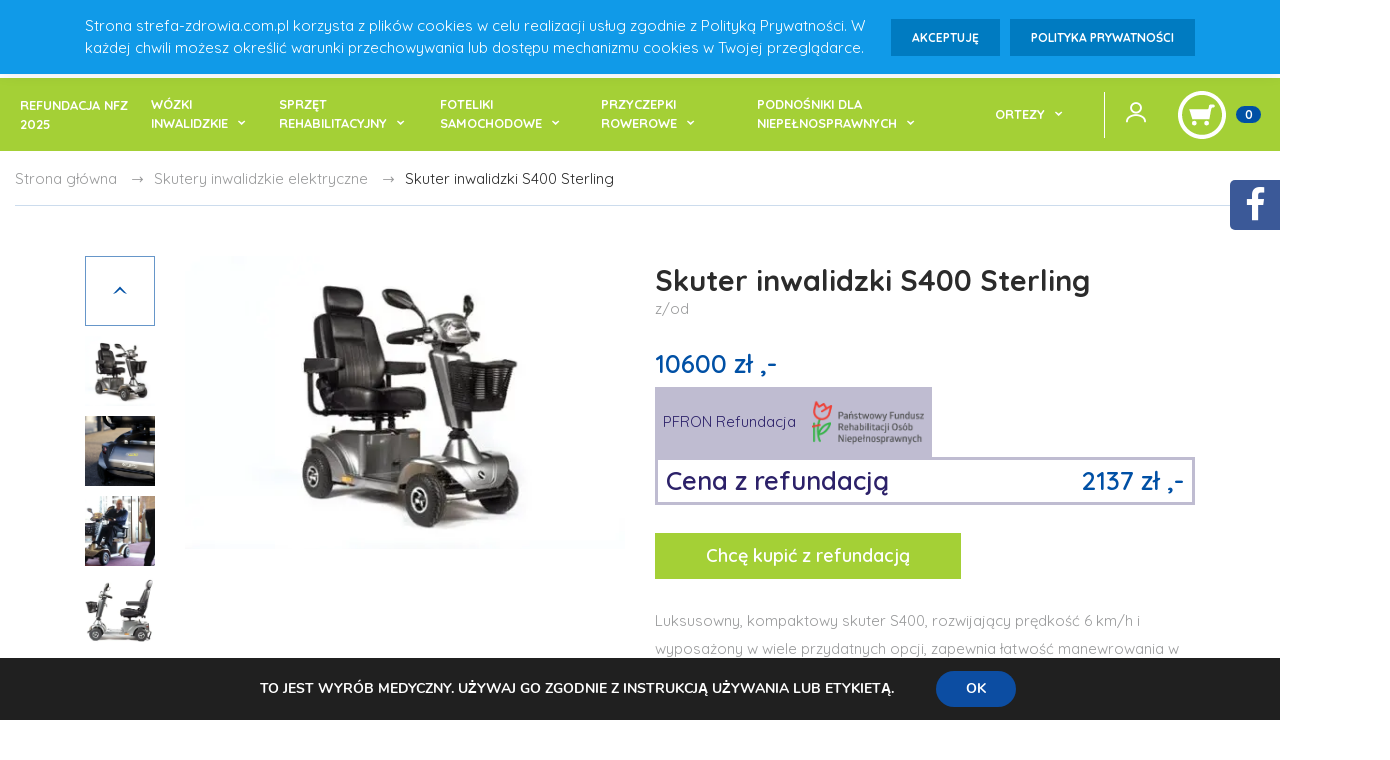

--- FILE ---
content_type: text/html; charset=UTF-8
request_url: https://strefa-zdrowia.com.pl/s400-sterling/
body_size: 27386
content:
<!DOCTYPE html>
<html lang="pl-PL" class="no-js">

<head>
	<meta charset="UTF-8">
    <meta name="viewport" content="width=device-width,initial-scale=1,shrink-to-fit=no">
        <meta name="author" content="encodeit">
    <!-- favicon -->
    <link rel="shortcut icon" href="https://strefa-zdrowia.com.pl/wp-content/themes/strefazdrowia/images/favicons/favicon.ico">
    <!-- vendor concat styles -->
    
    <link rel="stylesheet" href="https://cdn.jsdelivr.net/npm/perfect-scrollbar@1.5.0/css/perfect-scrollbar.css">
    <!-- vendors styles - separate files
	<link href="https://strefa-zdrowia.com.pl/wp-content/themes/strefazdrowia/css/vendor/bootstrap.css" rel="stylesheet">
	<link href="https://strefa-zdrowia.com.pl/wp-content/themes/strefazdrowia/css/vendor/slick.css" rel="stylesheet">
	<link href="https://strefa-zdrowia.com.pl/wp-content/themes/strefazdrowia/css/vendor/animate.css" rel="stylesheet">
	<link href="https://strefa-zdrowia.com.pl/wp-content/themes/strefazdrowia/css/vendor/easyzoom.css" rel="stylesheet">
	<link href="https://strefa-zdrowia.com.pl/wp-content/themes/strefazdrowia/css/vendor/perfect-scrollbar.css" rel="stylesheet">-->

    <!-- custom styles -->
    
    <link rel="stylesheet" href="https://stackpath.bootstrapcdn.com/font-awesome/4.7.0/css/font-awesome.min.css">
    
    <noscript id="lazyStyles">
        <link href="https://strefa-zdrowia.com.pl/wp-content/themes/strefazdrowia/fonts/worksans/style.css" rel="stylesheet">
        <link href="https://strefa-zdrowia.com.pl/wp-content/themes/strefazdrowia/fonts/icomoon/style.css" rel="stylesheet">
    </noscript>
    <script>
        let loadLazyStyles = function() {
            let addStylesNode = document.getElementById("lazyStyles");
            let replacement = document.createElement("div");
            replacement.innerHTML = addStylesNode.textContent;
            document.body.appendChild(replacement)
            addStylesNode.parentElement.removeChild(addStylesNode);
        };
        let raf = window.requestAnimationFrame || window.mozRequestAnimationFrame ||
            window.webkitRequestAnimationFrame || window.msRequestAnimationFrame;
        if (raf) raf(function() {
            window.setTimeout(loadLazyStyles, 0);
        });
        else window.addEventListener('load', loadLazyStyles);
    </script>
    <script>
        window.lazySizesConfig = window.lazySizesConfig || {};
        window.lazySizesConfig.expand = 800;
    </script>


 <!-- Global site tag (gtag.js) - Google Analytics -->
 <!--
<script async src="https://www.googletagmanager.com/gtag/js?id=UA-230457370-1"></script>
<script>
 window.dataLayer = window.dataLayer || [];
function gtag(){dataLayer.push(arguments);}
gtag('js', new Date());

gtag('config', 'UA-230457370-1');
 </script>

-->
    
			    <!-- PVC Template -->
    <script type="text/template" id="pvc-stats-view-template">
    <i class="pvc-stats-icon small" aria-hidden="true"><svg aria-hidden="true" focusable="false" data-prefix="far" data-icon="chart-bar" role="img" xmlns="http://www.w3.org/2000/svg" viewBox="0 0 512 512" class="svg-inline--fa fa-chart-bar fa-w-16 fa-2x"><path fill="currentColor" d="M396.8 352h22.4c6.4 0 12.8-6.4 12.8-12.8V108.8c0-6.4-6.4-12.8-12.8-12.8h-22.4c-6.4 0-12.8 6.4-12.8 12.8v230.4c0 6.4 6.4 12.8 12.8 12.8zm-192 0h22.4c6.4 0 12.8-6.4 12.8-12.8V140.8c0-6.4-6.4-12.8-12.8-12.8h-22.4c-6.4 0-12.8 6.4-12.8 12.8v198.4c0 6.4 6.4 12.8 12.8 12.8zm96 0h22.4c6.4 0 12.8-6.4 12.8-12.8V204.8c0-6.4-6.4-12.8-12.8-12.8h-22.4c-6.4 0-12.8 6.4-12.8 12.8v134.4c0 6.4 6.4 12.8 12.8 12.8zM496 400H48V80c0-8.84-7.16-16-16-16H16C7.16 64 0 71.16 0 80v336c0 17.67 14.33 32 32 32h464c8.84 0 16-7.16 16-16v-16c0-8.84-7.16-16-16-16zm-387.2-48h22.4c6.4 0 12.8-6.4 12.8-12.8v-70.4c0-6.4-6.4-12.8-12.8-12.8h-22.4c-6.4 0-12.8 6.4-12.8 12.8v70.4c0 6.4 6.4 12.8 12.8 12.8z" class=""></path></svg></i> 
	 <%= total_view %> odwiedzin łącznie	<% if ( today_view > 0 ) { %>
		<span class="views_today">,  <%= today_view %> odwiedzin dziś</span>
	<% } %>
	</span>
	</script>
		    <meta name='robots' content='index, follow, max-snippet:-1, max-image-preview:large, max-video-preview:-1' />
<link rel="alternate" hreflang="pl" href="https://strefa-zdrowia.com.pl/s400-sterling/" />
<link rel="alternate" hreflang="x-default" href="https://strefa-zdrowia.com.pl/s400-sterling/" />

<!-- Google Tag Manager for WordPress by gtm4wp.com -->
<script data-cfasync="false" data-pagespeed-no-defer>
	var gtm4wp_datalayer_name = "dataLayer";
	var dataLayer = dataLayer || [];
	const gtm4wp_use_sku_instead = false;
	const gtm4wp_currency = 'PLN';
	const gtm4wp_product_per_impression = 10;
	const gtm4wp_clear_ecommerce = false;
</script>
<!-- End Google Tag Manager for WordPress by gtm4wp.com -->
	<!-- This site is optimized with the Yoast SEO plugin v23.7 - https://yoast.com/wordpress/plugins/seo/ -->
	<link media="all" href="https://strefa-zdrowia.com.pl/wp-content/cache/autoptimize/css/autoptimize_931a54b6e8f855f973690d6a55f2de65.css" rel="stylesheet"><link media="screen" href="https://strefa-zdrowia.com.pl/wp-content/cache/autoptimize/css/autoptimize_6ba4f5be1f73e1a3c20581d2d2dc9046.css" rel="stylesheet"><link media="only screen and (max-width: 768px)" href="https://strefa-zdrowia.com.pl/wp-content/cache/autoptimize/css/autoptimize_645e25746732f92ab8912b8a07744c57.css" rel="stylesheet"><title>Skuter inwalidzki S400 Sterling | Strefa Zdrowia</title>
	<link rel="canonical" href="https://strefa-zdrowia.com.pl/s400-sterling/" />
	<meta property="og:locale" content="pl_PL" />
	<meta property="og:type" content="article" />
	<meta property="og:title" content="Skuter inwalidzki S400 Sterling | Strefa Zdrowia" />
	<meta property="og:description" content="Luksusowny, kompaktowy skuter S400, rozwijający prędkość 6 km/h i wyposażony w wiele przydatnych opcji, zapewnia łatwość manewrowania w centrach handlowych oraz na ruchliwych ulicach, a jego wszechstronne zawieszenie dostępne w standardzie sprawia, że każda podróż jest niezwykle wygodna. Dzięki akumulatorowi o pojemności 38 Ah model S400 doskonale sprawdza się podczas jazdy po mieście. Ponadto jasne, energooszczędne oświetlenie LED gwarantuje, że skuter w trakcie wieczornych zakupów jest równie widoczny jak za dnia." />
	<meta property="og:url" content="https://strefa-zdrowia.com.pl/s400-sterling/" />
	<meta property="og:site_name" content="Strefa Zdrowia" />
	<meta property="article:modified_time" content="2025-07-23T08:19:04+00:00" />
	<meta property="og:image" content="https://strefa-zdrowia.com.pl/wp-content/uploads/2021/02/S400_inwalidzki_skuter.jpg" />
	<meta property="og:image:width" content="496" />
	<meta property="og:image:height" content="330" />
	<meta property="og:image:type" content="image/jpeg" />
	<meta name="twitter:card" content="summary_large_image" />
	<meta name="twitter:label1" content="Est. reading time" />
	<meta name="twitter:data1" content="1 minuta" />
	<script type="application/ld+json" class="yoast-schema-graph">{"@context":"https://schema.org","@graph":[{"@type":"WebPage","@id":"https://strefa-zdrowia.com.pl/s400-sterling/","url":"https://strefa-zdrowia.com.pl/s400-sterling/","name":"Skuter inwalidzki S400 Sterling | Strefa Zdrowia","isPartOf":{"@id":"https://strefa-zdrowia.com.pl/#website"},"primaryImageOfPage":{"@id":"https://strefa-zdrowia.com.pl/s400-sterling/#primaryimage"},"image":{"@id":"https://strefa-zdrowia.com.pl/s400-sterling/#primaryimage"},"thumbnailUrl":"https://strefa-zdrowia.com.pl/wp-content/uploads/2021/02/S400_inwalidzki_skuter.jpg","datePublished":"2021-02-27T21:59:17+00:00","dateModified":"2025-07-23T08:19:04+00:00","breadcrumb":{"@id":"https://strefa-zdrowia.com.pl/s400-sterling/#breadcrumb"},"inLanguage":"pl-PL","potentialAction":[{"@type":"ReadAction","target":["https://strefa-zdrowia.com.pl/s400-sterling/"]}]},{"@type":"ImageObject","inLanguage":"pl-PL","@id":"https://strefa-zdrowia.com.pl/s400-sterling/#primaryimage","url":"https://strefa-zdrowia.com.pl/wp-content/uploads/2021/02/S400_inwalidzki_skuter.jpg","contentUrl":"https://strefa-zdrowia.com.pl/wp-content/uploads/2021/02/S400_inwalidzki_skuter.jpg","width":496,"height":330,"caption":"Skuter inwalidzki S400 Sterling"},{"@type":"BreadcrumbList","@id":"https://strefa-zdrowia.com.pl/s400-sterling/#breadcrumb","itemListElement":[{"@type":"ListItem","position":1,"name":"Home","item":"https://strefa-zdrowia.com.pl/"},{"@type":"ListItem","position":2,"name":"Produkty","item":"https://strefa-zdrowia.com.pl/produkty/"},{"@type":"ListItem","position":3,"name":"Skuter inwalidzki S400 Sterling"}]},{"@type":"WebSite","@id":"https://strefa-zdrowia.com.pl/#website","url":"https://strefa-zdrowia.com.pl/","name":"Strefa Zdrowia","description":"Sklep STREFA ZDROWIA oferuje sprzęt rehabilitacyjny, wózki inwalidzkie, aktywne, specjalne, elektryczne oraz siedziska anatomiczne. Dystrybutor w Polsce: xRover, Josi-Wismi, AnatomicSitt.","publisher":{"@id":"https://strefa-zdrowia.com.pl/#organization"},"potentialAction":[{"@type":"SearchAction","target":{"@type":"EntryPoint","urlTemplate":"https://strefa-zdrowia.com.pl/?s={search_term_string}"},"query-input":{"@type":"PropertyValueSpecification","valueRequired":true,"valueName":"search_term_string"}}],"inLanguage":"pl-PL"},{"@type":"Organization","@id":"https://strefa-zdrowia.com.pl/#organization","name":"Strefa Zdrowia","url":"https://strefa-zdrowia.com.pl/","logo":{"@type":"ImageObject","inLanguage":"pl-PL","@id":"https://strefa-zdrowia.com.pl/#/schema/logo/image/","url":"https://strefa-zdrowia.com.pl/wp-content/uploads/2020/05/nowe-1.png","contentUrl":"https://strefa-zdrowia.com.pl/wp-content/uploads/2020/05/nowe-1.png","width":586,"height":240,"caption":"Strefa Zdrowia"},"image":{"@id":"https://strefa-zdrowia.com.pl/#/schema/logo/image/"}}]}</script>
	<!-- / Yoast SEO plugin. -->


<meta name="description" content="S400 Skuter elektryczny-luksusowa linia s-series. Szybki i bezpieczny. Prezentacja u klienta.Najtaniej">
<meta name="robots" content="index, follow, max-snippet:-1, max-image-preview:large, max-video-preview:-1">
<link rel="canonical" href="https://strefa-zdrowia.com.pl/s400-sterling/">
<meta property="og:url" content="https://strefa-zdrowia.com.pl/s400-sterling/">
<meta property="og:site_name" content="Strefa Zdrowia">
<meta property="og:locale" content="pl_PL">
<meta property="og:type" content="og:product">
<meta property="article:author" content="https://www.facebook.com/StrefaZdrowiacompl">
<meta property="article:publisher" content="https://www.facebook.com/StrefaZdrowiacompl">
<meta property="og:title" content="Skuter inwalidzki S400 Sterling | Strefa Zdrowia">
<meta property="og:description" content="S400 Skuter elektryczny-luksusowa linia s-series. Szybki i bezpieczny. Prezentacja u klienta.Najtaniej">
<meta property="og:image" content="https://strefa-zdrowia.com.pl/wp-content/uploads/2021/02/S400_inwalidzki_skuter.jpg">
<meta property="og:image:secure_url" content="https://strefa-zdrowia.com.pl/wp-content/uploads/2021/02/S400_inwalidzki_skuter.jpg">
<meta property="og:image:width" content="496">
<meta property="og:image:height" content="330">
<meta property="og:image:alt" content="Skuter inwalidzki S400 Sterling">
<meta name="twitter:card" content="summary">
<meta name="twitter:title" content="Skuter inwalidzki S400 Sterling | Strefa Zdrowia">
<meta name="twitter:description" content="S400 Skuter elektryczny-luksusowa linia s-series. Szybki i bezpieczny. Prezentacja u klienta.Najtaniej">
<meta name="twitter:image" content="https://strefa-zdrowia.com.pl/wp-content/uploads/2021/02/S400_inwalidzki_skuter.jpg">
<script>
window._wpemojiSettings = {"baseUrl":"https:\/\/s.w.org\/images\/core\/emoji\/15.0.3\/72x72\/","ext":".png","svgUrl":"https:\/\/s.w.org\/images\/core\/emoji\/15.0.3\/svg\/","svgExt":".svg","source":{"concatemoji":"https:\/\/strefa-zdrowia.com.pl\/wp-includes\/js\/wp-emoji-release.min.js?ver=ce82df5a3312376f0b2f2742a9c57b1d"}};
/*! This file is auto-generated */
!function(i,n){var o,s,e;function c(e){try{var t={supportTests:e,timestamp:(new Date).valueOf()};sessionStorage.setItem(o,JSON.stringify(t))}catch(e){}}function p(e,t,n){e.clearRect(0,0,e.canvas.width,e.canvas.height),e.fillText(t,0,0);var t=new Uint32Array(e.getImageData(0,0,e.canvas.width,e.canvas.height).data),r=(e.clearRect(0,0,e.canvas.width,e.canvas.height),e.fillText(n,0,0),new Uint32Array(e.getImageData(0,0,e.canvas.width,e.canvas.height).data));return t.every(function(e,t){return e===r[t]})}function u(e,t,n){switch(t){case"flag":return n(e,"\ud83c\udff3\ufe0f\u200d\u26a7\ufe0f","\ud83c\udff3\ufe0f\u200b\u26a7\ufe0f")?!1:!n(e,"\ud83c\uddfa\ud83c\uddf3","\ud83c\uddfa\u200b\ud83c\uddf3")&&!n(e,"\ud83c\udff4\udb40\udc67\udb40\udc62\udb40\udc65\udb40\udc6e\udb40\udc67\udb40\udc7f","\ud83c\udff4\u200b\udb40\udc67\u200b\udb40\udc62\u200b\udb40\udc65\u200b\udb40\udc6e\u200b\udb40\udc67\u200b\udb40\udc7f");case"emoji":return!n(e,"\ud83d\udc26\u200d\u2b1b","\ud83d\udc26\u200b\u2b1b")}return!1}function f(e,t,n){var r="undefined"!=typeof WorkerGlobalScope&&self instanceof WorkerGlobalScope?new OffscreenCanvas(300,150):i.createElement("canvas"),a=r.getContext("2d",{willReadFrequently:!0}),o=(a.textBaseline="top",a.font="600 32px Arial",{});return e.forEach(function(e){o[e]=t(a,e,n)}),o}function t(e){var t=i.createElement("script");t.src=e,t.defer=!0,i.head.appendChild(t)}"undefined"!=typeof Promise&&(o="wpEmojiSettingsSupports",s=["flag","emoji"],n.supports={everything:!0,everythingExceptFlag:!0},e=new Promise(function(e){i.addEventListener("DOMContentLoaded",e,{once:!0})}),new Promise(function(t){var n=function(){try{var e=JSON.parse(sessionStorage.getItem(o));if("object"==typeof e&&"number"==typeof e.timestamp&&(new Date).valueOf()<e.timestamp+604800&&"object"==typeof e.supportTests)return e.supportTests}catch(e){}return null}();if(!n){if("undefined"!=typeof Worker&&"undefined"!=typeof OffscreenCanvas&&"undefined"!=typeof URL&&URL.createObjectURL&&"undefined"!=typeof Blob)try{var e="postMessage("+f.toString()+"("+[JSON.stringify(s),u.toString(),p.toString()].join(",")+"));",r=new Blob([e],{type:"text/javascript"}),a=new Worker(URL.createObjectURL(r),{name:"wpTestEmojiSupports"});return void(a.onmessage=function(e){c(n=e.data),a.terminate(),t(n)})}catch(e){}c(n=f(s,u,p))}t(n)}).then(function(e){for(var t in e)n.supports[t]=e[t],n.supports.everything=n.supports.everything&&n.supports[t],"flag"!==t&&(n.supports.everythingExceptFlag=n.supports.everythingExceptFlag&&n.supports[t]);n.supports.everythingExceptFlag=n.supports.everythingExceptFlag&&!n.supports.flag,n.DOMReady=!1,n.readyCallback=function(){n.DOMReady=!0}}).then(function(){return e}).then(function(){var e;n.supports.everything||(n.readyCallback(),(e=n.source||{}).concatemoji?t(e.concatemoji):e.wpemoji&&e.twemoji&&(t(e.twemoji),t(e.wpemoji)))}))}((window,document),window._wpemojiSettings);
</script>
<style id='wp-emoji-styles-inline-css'>

	img.wp-smiley, img.emoji {
		display: inline !important;
		border: none !important;
		box-shadow: none !important;
		height: 1em !important;
		width: 1em !important;
		margin: 0 0.07em !important;
		vertical-align: -0.1em !important;
		background: none !important;
		padding: 0 !important;
	}
</style>

<style id='classic-theme-styles-inline-css'>
/*! This file is auto-generated */
.wp-block-button__link{color:#fff;background-color:#32373c;border-radius:9999px;box-shadow:none;text-decoration:none;padding:calc(.667em + 2px) calc(1.333em + 2px);font-size:1.125em}.wp-block-file__button{background:#32373c;color:#fff;text-decoration:none}
</style>
<style id='global-styles-inline-css'>
:root{--wp--preset--aspect-ratio--square: 1;--wp--preset--aspect-ratio--4-3: 4/3;--wp--preset--aspect-ratio--3-4: 3/4;--wp--preset--aspect-ratio--3-2: 3/2;--wp--preset--aspect-ratio--2-3: 2/3;--wp--preset--aspect-ratio--16-9: 16/9;--wp--preset--aspect-ratio--9-16: 9/16;--wp--preset--color--black: #000000;--wp--preset--color--cyan-bluish-gray: #abb8c3;--wp--preset--color--white: #ffffff;--wp--preset--color--pale-pink: #f78da7;--wp--preset--color--vivid-red: #cf2e2e;--wp--preset--color--luminous-vivid-orange: #ff6900;--wp--preset--color--luminous-vivid-amber: #fcb900;--wp--preset--color--light-green-cyan: #7bdcb5;--wp--preset--color--vivid-green-cyan: #00d084;--wp--preset--color--pale-cyan-blue: #8ed1fc;--wp--preset--color--vivid-cyan-blue: #0693e3;--wp--preset--color--vivid-purple: #9b51e0;--wp--preset--gradient--vivid-cyan-blue-to-vivid-purple: linear-gradient(135deg,rgba(6,147,227,1) 0%,rgb(155,81,224) 100%);--wp--preset--gradient--light-green-cyan-to-vivid-green-cyan: linear-gradient(135deg,rgb(122,220,180) 0%,rgb(0,208,130) 100%);--wp--preset--gradient--luminous-vivid-amber-to-luminous-vivid-orange: linear-gradient(135deg,rgba(252,185,0,1) 0%,rgba(255,105,0,1) 100%);--wp--preset--gradient--luminous-vivid-orange-to-vivid-red: linear-gradient(135deg,rgba(255,105,0,1) 0%,rgb(207,46,46) 100%);--wp--preset--gradient--very-light-gray-to-cyan-bluish-gray: linear-gradient(135deg,rgb(238,238,238) 0%,rgb(169,184,195) 100%);--wp--preset--gradient--cool-to-warm-spectrum: linear-gradient(135deg,rgb(74,234,220) 0%,rgb(151,120,209) 20%,rgb(207,42,186) 40%,rgb(238,44,130) 60%,rgb(251,105,98) 80%,rgb(254,248,76) 100%);--wp--preset--gradient--blush-light-purple: linear-gradient(135deg,rgb(255,206,236) 0%,rgb(152,150,240) 100%);--wp--preset--gradient--blush-bordeaux: linear-gradient(135deg,rgb(254,205,165) 0%,rgb(254,45,45) 50%,rgb(107,0,62) 100%);--wp--preset--gradient--luminous-dusk: linear-gradient(135deg,rgb(255,203,112) 0%,rgb(199,81,192) 50%,rgb(65,88,208) 100%);--wp--preset--gradient--pale-ocean: linear-gradient(135deg,rgb(255,245,203) 0%,rgb(182,227,212) 50%,rgb(51,167,181) 100%);--wp--preset--gradient--electric-grass: linear-gradient(135deg,rgb(202,248,128) 0%,rgb(113,206,126) 100%);--wp--preset--gradient--midnight: linear-gradient(135deg,rgb(2,3,129) 0%,rgb(40,116,252) 100%);--wp--preset--font-size--small: 13px;--wp--preset--font-size--medium: 20px;--wp--preset--font-size--large: 36px;--wp--preset--font-size--x-large: 42px;--wp--preset--font-family--inter: "Inter", sans-serif;--wp--preset--font-family--cardo: Cardo;--wp--preset--spacing--20: 0.44rem;--wp--preset--spacing--30: 0.67rem;--wp--preset--spacing--40: 1rem;--wp--preset--spacing--50: 1.5rem;--wp--preset--spacing--60: 2.25rem;--wp--preset--spacing--70: 3.38rem;--wp--preset--spacing--80: 5.06rem;--wp--preset--shadow--natural: 6px 6px 9px rgba(0, 0, 0, 0.2);--wp--preset--shadow--deep: 12px 12px 50px rgba(0, 0, 0, 0.4);--wp--preset--shadow--sharp: 6px 6px 0px rgba(0, 0, 0, 0.2);--wp--preset--shadow--outlined: 6px 6px 0px -3px rgba(255, 255, 255, 1), 6px 6px rgba(0, 0, 0, 1);--wp--preset--shadow--crisp: 6px 6px 0px rgba(0, 0, 0, 1);}:where(.is-layout-flex){gap: 0.5em;}:where(.is-layout-grid){gap: 0.5em;}body .is-layout-flex{display: flex;}.is-layout-flex{flex-wrap: wrap;align-items: center;}.is-layout-flex > :is(*, div){margin: 0;}body .is-layout-grid{display: grid;}.is-layout-grid > :is(*, div){margin: 0;}:where(.wp-block-columns.is-layout-flex){gap: 2em;}:where(.wp-block-columns.is-layout-grid){gap: 2em;}:where(.wp-block-post-template.is-layout-flex){gap: 1.25em;}:where(.wp-block-post-template.is-layout-grid){gap: 1.25em;}.has-black-color{color: var(--wp--preset--color--black) !important;}.has-cyan-bluish-gray-color{color: var(--wp--preset--color--cyan-bluish-gray) !important;}.has-white-color{color: var(--wp--preset--color--white) !important;}.has-pale-pink-color{color: var(--wp--preset--color--pale-pink) !important;}.has-vivid-red-color{color: var(--wp--preset--color--vivid-red) !important;}.has-luminous-vivid-orange-color{color: var(--wp--preset--color--luminous-vivid-orange) !important;}.has-luminous-vivid-amber-color{color: var(--wp--preset--color--luminous-vivid-amber) !important;}.has-light-green-cyan-color{color: var(--wp--preset--color--light-green-cyan) !important;}.has-vivid-green-cyan-color{color: var(--wp--preset--color--vivid-green-cyan) !important;}.has-pale-cyan-blue-color{color: var(--wp--preset--color--pale-cyan-blue) !important;}.has-vivid-cyan-blue-color{color: var(--wp--preset--color--vivid-cyan-blue) !important;}.has-vivid-purple-color{color: var(--wp--preset--color--vivid-purple) !important;}.has-black-background-color{background-color: var(--wp--preset--color--black) !important;}.has-cyan-bluish-gray-background-color{background-color: var(--wp--preset--color--cyan-bluish-gray) !important;}.has-white-background-color{background-color: var(--wp--preset--color--white) !important;}.has-pale-pink-background-color{background-color: var(--wp--preset--color--pale-pink) !important;}.has-vivid-red-background-color{background-color: var(--wp--preset--color--vivid-red) !important;}.has-luminous-vivid-orange-background-color{background-color: var(--wp--preset--color--luminous-vivid-orange) !important;}.has-luminous-vivid-amber-background-color{background-color: var(--wp--preset--color--luminous-vivid-amber) !important;}.has-light-green-cyan-background-color{background-color: var(--wp--preset--color--light-green-cyan) !important;}.has-vivid-green-cyan-background-color{background-color: var(--wp--preset--color--vivid-green-cyan) !important;}.has-pale-cyan-blue-background-color{background-color: var(--wp--preset--color--pale-cyan-blue) !important;}.has-vivid-cyan-blue-background-color{background-color: var(--wp--preset--color--vivid-cyan-blue) !important;}.has-vivid-purple-background-color{background-color: var(--wp--preset--color--vivid-purple) !important;}.has-black-border-color{border-color: var(--wp--preset--color--black) !important;}.has-cyan-bluish-gray-border-color{border-color: var(--wp--preset--color--cyan-bluish-gray) !important;}.has-white-border-color{border-color: var(--wp--preset--color--white) !important;}.has-pale-pink-border-color{border-color: var(--wp--preset--color--pale-pink) !important;}.has-vivid-red-border-color{border-color: var(--wp--preset--color--vivid-red) !important;}.has-luminous-vivid-orange-border-color{border-color: var(--wp--preset--color--luminous-vivid-orange) !important;}.has-luminous-vivid-amber-border-color{border-color: var(--wp--preset--color--luminous-vivid-amber) !important;}.has-light-green-cyan-border-color{border-color: var(--wp--preset--color--light-green-cyan) !important;}.has-vivid-green-cyan-border-color{border-color: var(--wp--preset--color--vivid-green-cyan) !important;}.has-pale-cyan-blue-border-color{border-color: var(--wp--preset--color--pale-cyan-blue) !important;}.has-vivid-cyan-blue-border-color{border-color: var(--wp--preset--color--vivid-cyan-blue) !important;}.has-vivid-purple-border-color{border-color: var(--wp--preset--color--vivid-purple) !important;}.has-vivid-cyan-blue-to-vivid-purple-gradient-background{background: var(--wp--preset--gradient--vivid-cyan-blue-to-vivid-purple) !important;}.has-light-green-cyan-to-vivid-green-cyan-gradient-background{background: var(--wp--preset--gradient--light-green-cyan-to-vivid-green-cyan) !important;}.has-luminous-vivid-amber-to-luminous-vivid-orange-gradient-background{background: var(--wp--preset--gradient--luminous-vivid-amber-to-luminous-vivid-orange) !important;}.has-luminous-vivid-orange-to-vivid-red-gradient-background{background: var(--wp--preset--gradient--luminous-vivid-orange-to-vivid-red) !important;}.has-very-light-gray-to-cyan-bluish-gray-gradient-background{background: var(--wp--preset--gradient--very-light-gray-to-cyan-bluish-gray) !important;}.has-cool-to-warm-spectrum-gradient-background{background: var(--wp--preset--gradient--cool-to-warm-spectrum) !important;}.has-blush-light-purple-gradient-background{background: var(--wp--preset--gradient--blush-light-purple) !important;}.has-blush-bordeaux-gradient-background{background: var(--wp--preset--gradient--blush-bordeaux) !important;}.has-luminous-dusk-gradient-background{background: var(--wp--preset--gradient--luminous-dusk) !important;}.has-pale-ocean-gradient-background{background: var(--wp--preset--gradient--pale-ocean) !important;}.has-electric-grass-gradient-background{background: var(--wp--preset--gradient--electric-grass) !important;}.has-midnight-gradient-background{background: var(--wp--preset--gradient--midnight) !important;}.has-small-font-size{font-size: var(--wp--preset--font-size--small) !important;}.has-medium-font-size{font-size: var(--wp--preset--font-size--medium) !important;}.has-large-font-size{font-size: var(--wp--preset--font-size--large) !important;}.has-x-large-font-size{font-size: var(--wp--preset--font-size--x-large) !important;}
:where(.wp-block-post-template.is-layout-flex){gap: 1.25em;}:where(.wp-block-post-template.is-layout-grid){gap: 1.25em;}
:where(.wp-block-columns.is-layout-flex){gap: 2em;}:where(.wp-block-columns.is-layout-grid){gap: 2em;}
:root :where(.wp-block-pullquote){font-size: 1.5em;line-height: 1.6;}
</style>






<style id='woocommerce-inline-inline-css'>
.woocommerce form .form-row .required { visibility: visible; }
</style>


<link rel='stylesheet' id='a3pvc-css' href='//strefa-zdrowia.com.pl/wp-content/uploads/sass/pvc.min.css?ver=1615930303' media='all' />


<style id='moove_gdpr_frontend-inline-css'>
#moove_gdpr_cookie_modal,#moove_gdpr_cookie_info_bar,.gdpr_cookie_settings_shortcode_content{font-family:Nunito,sans-serif}#moove_gdpr_save_popup_settings_button{background-color:#373737;color:#fff}#moove_gdpr_save_popup_settings_button:hover{background-color:#000}#moove_gdpr_cookie_info_bar .moove-gdpr-info-bar-container .moove-gdpr-info-bar-content a.mgbutton,#moove_gdpr_cookie_info_bar .moove-gdpr-info-bar-container .moove-gdpr-info-bar-content button.mgbutton{background-color:#0C4DA2}#moove_gdpr_cookie_modal .moove-gdpr-modal-content .moove-gdpr-modal-footer-content .moove-gdpr-button-holder a.mgbutton,#moove_gdpr_cookie_modal .moove-gdpr-modal-content .moove-gdpr-modal-footer-content .moove-gdpr-button-holder button.mgbutton,.gdpr_cookie_settings_shortcode_content .gdpr-shr-button.button-green{background-color:#0C4DA2;border-color:#0C4DA2}#moove_gdpr_cookie_modal .moove-gdpr-modal-content .moove-gdpr-modal-footer-content .moove-gdpr-button-holder a.mgbutton:hover,#moove_gdpr_cookie_modal .moove-gdpr-modal-content .moove-gdpr-modal-footer-content .moove-gdpr-button-holder button.mgbutton:hover,.gdpr_cookie_settings_shortcode_content .gdpr-shr-button.button-green:hover{background-color:#fff;color:#0C4DA2}#moove_gdpr_cookie_modal .moove-gdpr-modal-content .moove-gdpr-modal-close i,#moove_gdpr_cookie_modal .moove-gdpr-modal-content .moove-gdpr-modal-close span.gdpr-icon{background-color:#0C4DA2;border:1px solid #0C4DA2}#moove_gdpr_cookie_info_bar span.change-settings-button.focus-g,#moove_gdpr_cookie_info_bar span.change-settings-button:focus,#moove_gdpr_cookie_info_bar button.change-settings-button.focus-g,#moove_gdpr_cookie_info_bar button.change-settings-button:focus{-webkit-box-shadow:0 0 1px 3px #0C4DA2;-moz-box-shadow:0 0 1px 3px #0C4DA2;box-shadow:0 0 1px 3px #0C4DA2}#moove_gdpr_cookie_modal .moove-gdpr-modal-content .moove-gdpr-modal-close i:hover,#moove_gdpr_cookie_modal .moove-gdpr-modal-content .moove-gdpr-modal-close span.gdpr-icon:hover,#moove_gdpr_cookie_info_bar span[data-href]>u.change-settings-button{color:#0C4DA2}#moove_gdpr_cookie_modal .moove-gdpr-modal-content .moove-gdpr-modal-left-content #moove-gdpr-menu li.menu-item-selected a span.gdpr-icon,#moove_gdpr_cookie_modal .moove-gdpr-modal-content .moove-gdpr-modal-left-content #moove-gdpr-menu li.menu-item-selected button span.gdpr-icon{color:inherit}#moove_gdpr_cookie_modal .moove-gdpr-modal-content .moove-gdpr-modal-left-content #moove-gdpr-menu li a span.gdpr-icon,#moove_gdpr_cookie_modal .moove-gdpr-modal-content .moove-gdpr-modal-left-content #moove-gdpr-menu li button span.gdpr-icon{color:inherit}#moove_gdpr_cookie_modal .gdpr-acc-link{line-height:0;font-size:0;color:transparent;position:absolute}#moove_gdpr_cookie_modal .moove-gdpr-modal-content .moove-gdpr-modal-close:hover i,#moove_gdpr_cookie_modal .moove-gdpr-modal-content .moove-gdpr-modal-left-content #moove-gdpr-menu li a,#moove_gdpr_cookie_modal .moove-gdpr-modal-content .moove-gdpr-modal-left-content #moove-gdpr-menu li button,#moove_gdpr_cookie_modal .moove-gdpr-modal-content .moove-gdpr-modal-left-content #moove-gdpr-menu li button i,#moove_gdpr_cookie_modal .moove-gdpr-modal-content .moove-gdpr-modal-left-content #moove-gdpr-menu li a i,#moove_gdpr_cookie_modal .moove-gdpr-modal-content .moove-gdpr-tab-main .moove-gdpr-tab-main-content a:hover,#moove_gdpr_cookie_info_bar.moove-gdpr-dark-scheme .moove-gdpr-info-bar-container .moove-gdpr-info-bar-content a.mgbutton:hover,#moove_gdpr_cookie_info_bar.moove-gdpr-dark-scheme .moove-gdpr-info-bar-container .moove-gdpr-info-bar-content button.mgbutton:hover,#moove_gdpr_cookie_info_bar.moove-gdpr-dark-scheme .moove-gdpr-info-bar-container .moove-gdpr-info-bar-content a:hover,#moove_gdpr_cookie_info_bar.moove-gdpr-dark-scheme .moove-gdpr-info-bar-container .moove-gdpr-info-bar-content button:hover,#moove_gdpr_cookie_info_bar.moove-gdpr-dark-scheme .moove-gdpr-info-bar-container .moove-gdpr-info-bar-content span.change-settings-button:hover,#moove_gdpr_cookie_info_bar.moove-gdpr-dark-scheme .moove-gdpr-info-bar-container .moove-gdpr-info-bar-content button.change-settings-button:hover,#moove_gdpr_cookie_info_bar.moove-gdpr-dark-scheme .moove-gdpr-info-bar-container .moove-gdpr-info-bar-content u.change-settings-button:hover,#moove_gdpr_cookie_info_bar span[data-href]>u.change-settings-button,#moove_gdpr_cookie_info_bar.moove-gdpr-dark-scheme .moove-gdpr-info-bar-container .moove-gdpr-info-bar-content a.mgbutton.focus-g,#moove_gdpr_cookie_info_bar.moove-gdpr-dark-scheme .moove-gdpr-info-bar-container .moove-gdpr-info-bar-content button.mgbutton.focus-g,#moove_gdpr_cookie_info_bar.moove-gdpr-dark-scheme .moove-gdpr-info-bar-container .moove-gdpr-info-bar-content a.focus-g,#moove_gdpr_cookie_info_bar.moove-gdpr-dark-scheme .moove-gdpr-info-bar-container .moove-gdpr-info-bar-content button.focus-g,#moove_gdpr_cookie_info_bar.moove-gdpr-dark-scheme .moove-gdpr-info-bar-container .moove-gdpr-info-bar-content a.mgbutton:focus,#moove_gdpr_cookie_info_bar.moove-gdpr-dark-scheme .moove-gdpr-info-bar-container .moove-gdpr-info-bar-content button.mgbutton:focus,#moove_gdpr_cookie_info_bar.moove-gdpr-dark-scheme .moove-gdpr-info-bar-container .moove-gdpr-info-bar-content a:focus,#moove_gdpr_cookie_info_bar.moove-gdpr-dark-scheme .moove-gdpr-info-bar-container .moove-gdpr-info-bar-content button:focus,#moove_gdpr_cookie_info_bar.moove-gdpr-dark-scheme .moove-gdpr-info-bar-container .moove-gdpr-info-bar-content span.change-settings-button.focus-g,span.change-settings-button:focus,button.change-settings-button.focus-g,button.change-settings-button:focus,#moove_gdpr_cookie_info_bar.moove-gdpr-dark-scheme .moove-gdpr-info-bar-container .moove-gdpr-info-bar-content u.change-settings-button.focus-g,#moove_gdpr_cookie_info_bar.moove-gdpr-dark-scheme .moove-gdpr-info-bar-container .moove-gdpr-info-bar-content u.change-settings-button:focus{color:#0C4DA2}#moove_gdpr_cookie_modal.gdpr_lightbox-hide{display:none}
</style>
<script src="https://strefa-zdrowia.com.pl/wp-includes/js/jquery/jquery.min.js?ver=3.7.1" id="jquery-core-js"></script>
<script src="https://strefa-zdrowia.com.pl/wp-includes/js/jquery/jquery-migrate.min.js?ver=3.4.1" id="jquery-migrate-js"></script>
<script id="wpml-cookie-js-extra">
var wpml_cookies = {"wp-wpml_current_language":{"value":"pl","expires":1,"path":"\/"}};
var wpml_cookies = {"wp-wpml_current_language":{"value":"pl","expires":1,"path":"\/"}};
</script>
<script src="https://strefa-zdrowia.com.pl/wp-content/plugins/sitepress-multilingual-cms/res/js/cookies/language-cookie.js?ver=4.6.13" id="wpml-cookie-js" defer data-wp-strategy="defer"></script>
<script src="https://strefa-zdrowia.com.pl/wp-includes/js/underscore.min.js?ver=1.13.4" id="underscore-js"></script>
<script src="https://strefa-zdrowia.com.pl/wp-includes/js/backbone.min.js?ver=1.5.0" id="backbone-js"></script>
<script id="a3-pvc-backbone-js-extra">
var pvc_vars = {"rest_api_url":"https:\/\/strefa-zdrowia.com.pl\/wp-json\/pvc\/v1","ajax_url":"https:\/\/strefa-zdrowia.com.pl\/wp-admin\/admin-ajax.php","security":"7d1606e123","ajax_load_type":"rest_api"};
</script>
<script src="https://strefa-zdrowia.com.pl/wp-content/plugins/page-views-count/assets/js/pvc.backbone.min.js?ver=2.8.4" id="a3-pvc-backbone-js"></script>
<script src="https://strefa-zdrowia.com.pl/wp-content/plugins/woocommerce/assets/js/jquery-blockui/jquery.blockUI.min.js?ver=2.7.0-wc.9.3.3" id="jquery-blockui-js" defer data-wp-strategy="defer"></script>
<script id="wc-add-to-cart-js-extra">
var wc_add_to_cart_params = {"ajax_url":"\/wp-admin\/admin-ajax.php","wc_ajax_url":"\/?wc-ajax=%%endpoint%%","i18n_view_cart":"Zobacz koszyk","cart_url":"https:\/\/strefa-zdrowia.com.pl\/koszyk\/","is_cart":"","cart_redirect_after_add":"no"};
</script>
<script src="https://strefa-zdrowia.com.pl/wp-content/themes/strefazdrowia/js/woocommerce/add-to-cart.js?ver=9.3.3" id="wc-add-to-cart-js" defer data-wp-strategy="defer"></script>
<script id="wc-single-product-js-extra">
var wc_single_product_params = {"i18n_required_rating_text":"Prosz\u0119 wybra\u0107 ocen\u0119","review_rating_required":"yes","flexslider":{"rtl":false,"animation":"slide","smoothHeight":true,"directionNav":false,"controlNav":"thumbnails","slideshow":false,"animationSpeed":500,"animationLoop":false,"allowOneSlide":false},"zoom_enabled":"","zoom_options":[],"photoswipe_enabled":"","photoswipe_options":{"shareEl":false,"closeOnScroll":false,"history":false,"hideAnimationDuration":0,"showAnimationDuration":0},"flexslider_enabled":""};
</script>
<script src="https://strefa-zdrowia.com.pl/wp-content/plugins/woocommerce/assets/js/frontend/single-product.min.js?ver=9.3.3" id="wc-single-product-js" defer data-wp-strategy="defer"></script>
<script src="https://strefa-zdrowia.com.pl/wp-content/plugins/woocommerce/assets/js/js-cookie/js.cookie.min.js?ver=2.1.4-wc.9.3.3" id="js-cookie-js" defer data-wp-strategy="defer"></script>
<script id="woocommerce-js-extra">
var woocommerce_params = {"ajax_url":"\/wp-admin\/admin-ajax.php","wc_ajax_url":"\/?wc-ajax=%%endpoint%%"};
</script>
<script src="https://strefa-zdrowia.com.pl/wp-content/plugins/woocommerce/assets/js/frontend/woocommerce.min.js?ver=9.3.3" id="woocommerce-js" defer data-wp-strategy="defer"></script>
<link rel="https://api.w.org/" href="https://strefa-zdrowia.com.pl/wp-json/" /><link rel="alternate" title="JSON" type="application/json" href="https://strefa-zdrowia.com.pl/wp-json/wp/v2/product/21725" /><link rel="alternate" title="oEmbed (JSON)" type="application/json+oembed" href="https://strefa-zdrowia.com.pl/wp-json/oembed/1.0/embed?url=https%3A%2F%2Fstrefa-zdrowia.com.pl%2Fs400-sterling%2F" />
<link rel="alternate" title="oEmbed (XML)" type="text/xml+oembed" href="https://strefa-zdrowia.com.pl/wp-json/oembed/1.0/embed?url=https%3A%2F%2Fstrefa-zdrowia.com.pl%2Fs400-sterling%2F&#038;format=xml" />
<meta name="generator" content="WPML ver:4.6.13 stt:40,45;" />

<!-- Google Tag Manager for WordPress by gtm4wp.com -->
<!-- GTM Container placement set to automatic -->
<script data-cfasync="false" data-pagespeed-no-defer type="text/javascript">
	var dataLayer_content = {"pagePostType":"product","pagePostType2":"single-product","pagePostAuthor":"strefazdrowia","productRatingCounts":[],"productAverageRating":0,"productReviewCount":0,"productType":"simple","productIsVariable":0};
	dataLayer.push( dataLayer_content );
</script>
<script data-cfasync="false">
(function(w,d,s,l,i){w[l]=w[l]||[];w[l].push({'gtm.start':
new Date().getTime(),event:'gtm.js'});var f=d.getElementsByTagName(s)[0],
j=d.createElement(s),dl=l!='dataLayer'?'&l='+l:'';j.async=true;j.src=
'//www.googletagmanager.com/gtm.js?id='+i+dl;f.parentNode.insertBefore(j,f);
})(window,document,'script','dataLayer','GTM-TDQ6C72X');
</script>
<!-- End Google Tag Manager for WordPress by gtm4wp.com -->	<noscript><style>.woocommerce-product-gallery{ opacity: 1 !important; }</style></noscript>
	<style id='wp-fonts-local'>
@font-face{font-family:Inter;font-style:normal;font-weight:300 900;font-display:fallback;src:url('https://strefa-zdrowia.com.pl/wp-content/plugins/woocommerce/assets/fonts/Inter-VariableFont_slnt,wght.woff2') format('woff2');font-stretch:normal;}
@font-face{font-family:Cardo;font-style:normal;font-weight:400;font-display:fallback;src:url('https://strefa-zdrowia.com.pl/wp-content/plugins/woocommerce/assets/fonts/cardo_normal_400.woff2') format('woff2');}
</style>
		<style id="wp-custom-css">
			.tabelkaSeo th{
	min-width:300px;
}
/* Zmiana wielkości tabelek w opisach produktów */

.product-tabs .tab-content{
overflow: auto !important;
}

/* Dopasowanie szerokości zbyt dużych tabel do ekranu*/

.filter-reset.js-filter-reset{
	display:none;
}

.odstepSeo{
	padding:8px 0px;
}

.js-megamenu{
	text-transform: uppercase;
}

.blog-posts-grid.post-3 h3{
	font-size: 150%;
	min-height: 110px;
}


.slider-menu{
	top: 50vh;
}

button.slick-prev.slick-arrow, .slick-next.slick-arrow{
		background-color: white !important;
}


/* .mln-slider button.slick-arrow{
	background-color: black !important;
} */

.baner_sg_seo {
    color: white;
    background-color: gray;
    padding: 20px;
    border-radius: 25px;
}
/* Zmiana wizulana karty produktu na listingu kategorii */
 
a.product-item-photo{
	border-radius: 25px !important;
}
a.product-item-oneclk{
	border-radius: 16px !important;
}

.txt-list{
	text-transform: uppercase;
}

a {
color: #a4d036
}

a:hover{
	color: green;
}
.item-46127{
	left:52% !important;
	top:45% !important;
}

.item-46135{
	left:52% !important;
	top:60% !important;
}

.item-46149{
	left:52% !important;
	top:78% !important;
}

.item-46145{
	left:52% !important;
	top:35% !important;
}

.item-46146{
	left:52% !important;
	top:48% !important;
}
.item-53659{
	left:52% !important;
	top:8% !important;
}
.item-53865{
	left:52% !important;
	top:58% !important;
}
.item-53644{
	left:52% !important;
	top:72% !important;
}
.item-46163{
	left:52% !important;
	top:26% !important;
}
.item-46162{
	left:52% !important;
	top:32% !important;
}
.menu-item-50203{
	font-weight: 700;
}
.item-46113{
	left:52% !important;
	top:19% !important;
}

.banner-counter-2{
	bottom:20% !important;
}
.dropdown-megamenu h3{
	display:none;
}

@media (max-width: 767px){
.banner-counter-bot{
	position: static !important;
	left: 10% !important;

}
}

@media (max-width: 767px){
.counter-wrap {
	max-width:90% !important;
	}
}

.banner-counter-img{
	bottom:10px !important;
	padding-bottom: 10px !important;
}
}

@media (max-width: 1024px){
	.mobile-menu .menu--left .js-pushmenu .is-open{
		height: 100% !important;
    max-height: 100% !important;
    overflow-y: scroll !important;
}
}


.header-search-mob{
	display:none;
}

.gdpr {
	top: 0;
	bottom: auto;
	    z-index: 999999;
}
#cookie-notice {
	background: none;
}
#cookie-notice > a {
	display: none;
}
#cookie-notice .cookie-notice-container a {
	background: none !important;
}
.mln-slider {
	height: 600px !important;
}

.product-item-meta{
	display:none;
}
.sub-menu,.dropdown-megamenu-scroll{
	min-width: 400px;
}

aside.sidebar[role=complementary]{
	display:none;
}		</style>
		</head>

<body data-rsssl=1 class="product-template-default single single-product postid-21725 theme-strefazdrowia woocommerce woocommerce-page woocommerce-no-js s400-sterling">
    <!-- header -->
    <header class="off-shadow header-sticky">
        <div class="header-desktop">
            <div class="container-fluid">
                <div class="row header-row">

                                                                <div class="col-2 header-col-l header-col-logo">
                            <div class="header-logo hidden-sticky">
                                <a href="https://strefa-zdrowia.com.pl/">
                                    <img src="https://strefa-zdrowia.com.pl/wp-content/uploads/2020/05/nowe.png" srcset="https://strefa-zdrowia.com.pl/wp-content/uploads/2020/05/nowe.png" alt="Logo">
                                </a>
                            </div>
                            <div class="header-logo visible-sticky">
                                <a href="https://strefa-zdrowia.com.pl/">
                                    <img src="https://strefa-zdrowia.com.pl/wp-content/uploads/2020/05/nowe.png" srcset="https://strefa-zdrowia.com.pl/wp-content/uploads/2020/05/nowe.png" alt="Logo">
                                </a>
                            </div>
                        </div>
                    
                    <div class="col-2 header-col-l">
                        <div class="header-search-dscs">
                            <div class="searchbox">
                                <div class="searchbox-drop js-searchbox-drop-two">
                                    <form method="get" action="https://strefa-zdrowia.com.pl/produkty/" role="search">
                                        <input
                                            type="search"
                                            name="s"
                                            placeholder="Szukaj"
                                            class="searchbox-input">
                                        <button
                                            type="submit"
                                            class="searchbox-submit">
                                            <i class="icn-search"></i>
                                            </button>
                                    </form>
                                </div>
                            </div>
                        </div>
                    </div>

                    <div class="col-md header-col-l">
                        <ul class="header-custom-links">
                            <!-- </?php if ( have_rows( 'phones', 'option' ) ) : ?>
                                <li>
                                    </?php while ( have_rows( 'phones', 'option' ) ) : the_row(); ?>
                                        <i class="icn-phone"></i>
                                        <a href="tel:</?php the_sub_field( 'header_phone', 'option' ); ?>">
                                            </?php the_sub_field( 'header_phone', 'option' ); ?>
                                        </a>
                                    </?php endwhile; ?>
                                </li>

                            </?php else : ?>
                                </?php // no rows found ?>
                            </?php endif; ?> -->

                                                                                        <li>
                                <i class="icn-phone"></i>
                                        <a href="tel:+48 530 600 717">
                                            +48 530 600 717                                        </a>
                                </li>
                                    
                                                            <li>
                                    <i class="icn-mail"></i>
                                    <a href="mailto:sklep@strefa-zdrowia.com.pl">
                                        sklep@strefa-zdrowia.com.pl                                    </a>
                                </li>
                                                    </ul>
                    </div>

                    <div class="col col-md-4 header-col-r">
                        <div class="nav-wrap ml-auto">
                            <nav>
                                <ul class="desktop-megamenu js-megamenu"><li id="menu-item-47994" class="js-link-megamenu menu-item-type-post_type menu-item-object-page menu-item-47994"><a href="https://strefa-zdrowia.com.pl/aktywny-samorzad-2025/">Aktywny Samorząd 2025</a></li>
<li id="menu-item-287" class="js-link-megamenu menu-item-type-post_type menu-item-object-page menu-item-287"><a href="https://strefa-zdrowia.com.pl/o-nas/">O NAS</a></li>
<li id="menu-item-57266" class="js-link-megamenu menu-item-type-post_type menu-item-object-page menu-item-57266"><a href="https://strefa-zdrowia.com.pl/serwis/">SERWIS</a></li>
<li id="menu-item-282" class="js-link-megamenu menu-item-type-post_type menu-item-object-page menu-item-282"><a href="https://strefa-zdrowia.com.pl/blog/">Blog</a></li>
<li id="menu-item-283" class="js-link-megamenu menu-item-type-post_type menu-item-object-page menu-item-283"><a href="https://strefa-zdrowia.com.pl/kontakt/">Kontakt</a></li>
</ul>                            </nav>
                        </div>
                    </div>
                </div>
            </div>
            <div class="header-nav-bg header-sticky-content js-header-sticky-content">
                <div class="container-fluid">
                    <div class="row header-row">
                                                                            <div class="col-1 visible-sticky">
                                <div class="header-logo visible-sticky">
                                    <a href="https://strefa-zdrowia.com.pl/">
                                        <img class="lazyload" src="[data-uri]" data-src="https://strefa-zdrowia.com.pl/wp-content/uploads/2020/05/nowe-1.png" alt="logo">
                                    </a>
                                </div>
                            </div>
                        
                        <div class="col header-col-c">
                            <div class="nav-wrap">
                                <nav>
                                    <ul class="desktop-megamenu js-megamenu"><li id="menu-item-57180" class="js-link-megamenu menu-item-type-post_type menu-item-object-page menu-item-57180"><a href="https://strefa-zdrowia.com.pl/refundacja-nfz/">Refundacja NFZ 2025</a></li>
<li id="menu-item-46114" class="js-link-megamenu menu-item-type-taxonomy menu-item-object-product_cat menu-item-has-children menu-item-46114"><a href="https://strefa-zdrowia.com.pl/wozki-inwalidzkie/">Wózki inwalidzkie</a>
<div class="dropdown-megamenu"><div class="dropdown-megamenu-scroll"><div class="row"><div class="col col-width-1"><h3>Wózki inwalidzkie</h3><ul class="sub-menu item-46114"/>
	<li id="menu-item-50203" class="js-link-megamenu menu-item-type-custom menu-item-object-custom menu-item-50203"><a href="https://strefa-zdrowia.com.pl/aktywny-samorzad-2024/">PFRON dofinansowania 2025 &#8211; Czytaj</a></li>
	<li id="menu-item-46113" class="js-link-megamenu menu-item-type-taxonomy menu-item-object-product_cat menu-item-has-children menu-item-46113"><a href="https://strefa-zdrowia.com.pl/wozki-inwalidzkie/wozki-inwalidzkie-dzieciece/">Wózki inwalidzkie dziecięce</a>
	<h3>Wózki inwalidzkie dziecięce</h3><ul class="sub-menu item-46113"/>
		<li id="menu-item-46123" class="js-link-megamenu menu-item-type-taxonomy menu-item-object-product_cat menu-item-46123"><a href="https://strefa-zdrowia.com.pl/sprzet-dla-dzieci/wozki-inwalidzkie-spacerowe/">Wózki inwalidzkie spacerowe dla dzieci</a></li>
		<li id="menu-item-46124" class="js-link-megamenu menu-item-type-taxonomy menu-item-object-product_cat menu-item-46124"><a href="https://strefa-zdrowia.com.pl/sprzet-dla-dzieci/wozki-inwalidzkie-aktywne/">Wózki inwalidzkie aktywne dla dzieci</a></li>
		<li id="menu-item-46125" class="js-link-megamenu menu-item-type-taxonomy menu-item-object-product_cat menu-item-46125"><a href="https://strefa-zdrowia.com.pl/sprzet-dla-dzieci/wozki-inwalidzkie-elektryczne/">Wózki inwalidzkie elektryczne dla dzieci</a></li>
		<li id="menu-item-46126" class="js-link-megamenu menu-item-type-taxonomy menu-item-object-product_cat menu-item-46126"><a href="https://strefa-zdrowia.com.pl/sprzet-dla-dzieci/wozki-inwalidzkie-do-biegania-trojkolowe/">Wózki do biegania, trójkołowe</a></li>
		<li id="menu-item-46127" class="js-link-megamenu menu-item-type-taxonomy menu-item-object-product_cat menu-item-46127"><a href="https://strefa-zdrowia.com.pl/wozki-inwalidzkie/akcesoria/">Akcesoria do wózka inwalidzkiego</a></li>
		<li id="menu-item-46128" class="js-link-megamenu menu-item-type-taxonomy menu-item-object-product_cat menu-item-46128"><a href="https://strefa-zdrowia.com.pl/sprzet-dla-dzieci/wozki-inwalidzkie-multipozycyjne/">Wózki inwalidzkie multipozycyjne dziecięce</a></li>
		<li id="menu-item-46129" class="js-link-megamenu menu-item-type-taxonomy menu-item-object-product_cat menu-item-46129"><a href="https://strefa-zdrowia.com.pl/sprzet-dla-dzieci/oslony-na-szprychy/">Osłony na szprychy do wózków inwalidzkich</a></li>
	</ul>
</li>
	<li id="menu-item-46130" class="js-link-megamenu menu-item-type-taxonomy menu-item-object-product_cat menu-item-46130"><a href="https://strefa-zdrowia.com.pl/wozki-inwalidzkie/aktywne/">Wózki inwalidzkie aktywne</a></li>
	<li id="menu-item-46131" class="js-link-megamenu menu-item-type-taxonomy menu-item-object-product_cat menu-item-46131"><a href="https://strefa-zdrowia.com.pl/wozki-inwalidzkie/spacerowe-dla-doroslych/">Wózek inwalidzki spacerowy dla dorosłych</a></li>
	<li id="menu-item-46132" class="js-link-megamenu menu-item-type-taxonomy menu-item-object-product_cat menu-item-46132"><a href="https://strefa-zdrowia.com.pl/wozki-inwalidzkie/elektryczne/">Wózki elektryczne inwalidzkie</a></li>
	<li id="menu-item-46133" class="js-link-megamenu menu-item-type-taxonomy menu-item-object-product_cat menu-item-46133"><a href="https://strefa-zdrowia.com.pl/wozki-inwalidzkie/napedy-wspomagajace/">Napędy do wózka inwalidzkiego</a></li>
	<li id="menu-item-46134" class="js-link-megamenu menu-item-type-taxonomy menu-item-object-product_cat current-product-ancestor current-menu-parent current-product-parent menu-item-46134"><a href="https://strefa-zdrowia.com.pl/skutery-inwalidzkie-elektryczne/">Skutery inwalidzkie elektryczne</a></li>
	<li id="menu-item-46135" class="js-link-megamenu menu-item-type-taxonomy menu-item-object-product_cat menu-item-has-children menu-item-46135"><a href="https://strefa-zdrowia.com.pl/wozki-inwalidzkie/akcesoria/">Akcesoria do wózka inwalidzkiego</a>
	<h3>Akcesoria do wózka inwalidzkiego</h3><ul class="sub-menu item-46135"/>
		<li id="menu-item-46155" class="js-link-megamenu menu-item-type-taxonomy menu-item-object-product_cat menu-item-46155"><a href="https://strefa-zdrowia.com.pl/wozki-inwalidzkie/akcesoria/pasy-do-wozka-inwalidzkiego/">Pasy do wózka inwalidzkiego</a></li>
		<li id="menu-item-46136" class="js-link-megamenu menu-item-type-taxonomy menu-item-object-product_cat menu-item-46136"><a href="https://strefa-zdrowia.com.pl/wozki-inwalidzkie/akcesoria/zaglowki-do-wozka-inwalidzkiego/">Zagłówki do wózka inwalidzkiego</a></li>
		<li id="menu-item-46139" class="js-link-megamenu menu-item-type-taxonomy menu-item-object-product_cat menu-item-46139"><a href="https://strefa-zdrowia.com.pl/sprzet-medyczny/poduszki-ortopedyczne/">Poduszki ortopedyczne</a></li>
		<li id="menu-item-53167" class="js-link-megamenu menu-item-type-taxonomy menu-item-object-product_cat menu-item-53167"><a href="https://strefa-zdrowia.com.pl/wozki-inwalidzkie/akcesoria/siedzisko-indywidualne/">Siedzisko indywidualne</a></li>
	</ul>
</li>
	<li id="menu-item-46140" class="js-link-megamenu menu-item-type-taxonomy menu-item-object-product_cat menu-item-46140"><a href="https://strefa-zdrowia.com.pl/wozki-inwalidzkie/lekkie/">Lekkie wózki inwalidzkie</a></li>
	<li id="menu-item-46141" class="js-link-megamenu menu-item-type-taxonomy menu-item-object-product_cat menu-item-46141"><a href="https://strefa-zdrowia.com.pl/wozki-inwalidzkie/specjalne/">Wózki inwalidzkie specjalne</a></li>
	<li id="menu-item-57689" class="js-link-megamenu menu-item-type-taxonomy menu-item-object-product_cat menu-item-57689"><a href="https://strefa-zdrowia.com.pl/wozki-inwalidzkie/terenowe/">Wózki inwalidzkie terenowe</a></li>
	<li id="menu-item-46142" class="js-link-megamenu menu-item-type-taxonomy menu-item-object-product_cat menu-item-46142"><a href="https://strefa-zdrowia.com.pl/wozki-inwalidzkie/przystawki/">Przystawki do wózków inwalidzkich</a></li>
</ul></div></div></div></div>
</li>
<li id="menu-item-46115" class="js-link-megamenu menu-item-type-taxonomy menu-item-object-product_cat menu-item-has-children menu-item-46115"><a href="https://strefa-zdrowia.com.pl/sprzet-rehabilitacyjny/">Sprzęt rehabilitacyjny</a>
<div class="dropdown-megamenu"><div class="dropdown-megamenu-scroll"><div class="row"><div class="col col-width-1"><h3>Sprzęt rehabilitacyjny</h3><ul class="sub-menu item-46115"/>
	<li id="menu-item-53659" class="js-link-megamenu menu-item-type-taxonomy menu-item-object-product_cat menu-item-has-children menu-item-53659"><a href="https://strefa-zdrowia.com.pl/sprzet-rehabilitacyjny/promedicare/">ProMedicare</a>
	<h3>ProMedicare</h3><ul class="sub-menu item-53659"/>
		<li id="menu-item-53843" class="js-link-megamenu menu-item-type-taxonomy menu-item-object-product_cat menu-item-53843"><a href="https://strefa-zdrowia.com.pl/sprzet-rehabilitacyjny/promedicare/inserto-oparcia/">INSERTO oparcia</a></li>
		<li id="menu-item-53830" class="js-link-megamenu menu-item-type-taxonomy menu-item-object-product_cat menu-item-53830"><a href="https://strefa-zdrowia.com.pl/sprzet-rehabilitacyjny/promedicare/spersonalizowany-system-rehabilitacyjny-do-korekcji-wad-postawy-inserto/">Spersonalizowany system rehabilitacyjny do korekcji wad postawy INSERTO</a></li>
	</ul>
</li>
	<li id="menu-item-46143" class="js-link-megamenu menu-item-type-taxonomy menu-item-object-product_cat menu-item-46143"><a href="https://strefa-zdrowia.com.pl/sprzet-rehabilitacyjny/pionizatoryurzadzenia-multifunkcyjne-dla-dzieci/">Pionizatory dla dzieci</a></li>
	<li id="menu-item-50193" class="js-link-megamenu menu-item-type-taxonomy menu-item-object-product_cat menu-item-50193"><a href="https://strefa-zdrowia.com.pl/sprzet-rehabilitacyjny/pionizatory/">Pionizatory rehabilitacyjne dla dorosłych</a></li>
	<li id="menu-item-46144" class="js-link-megamenu menu-item-type-taxonomy menu-item-object-product_cat menu-item-46144"><a href="https://strefa-zdrowia.com.pl/sprzet-rehabilitacyjny/chodziki/">Chodziki</a></li>
	<li id="menu-item-46145" class="js-link-megamenu menu-item-type-taxonomy menu-item-object-product_cat menu-item-has-children menu-item-46145"><a href="https://strefa-zdrowia.com.pl/sprzet-rehabilitacyjny/siedziska-rehabilitacyjne-dla-dzieci/">Siedziska rehabilitacyjne</a>
	<h3>Siedziska rehabilitacyjne</h3><ul class="sub-menu item-46145"/>
		<li id="menu-item-53182" class="js-link-megamenu menu-item-type-taxonomy menu-item-object-product_cat menu-item-53182"><a href="https://strefa-zdrowia.com.pl/sprzet-dla-dzieci/siedziska-aktywne/">Siedziska aktywne</a></li>
		<li id="menu-item-53168" class="js-link-megamenu menu-item-type-taxonomy menu-item-object-product_cat menu-item-53168"><a href="https://strefa-zdrowia.com.pl/sprzet-rehabilitacyjny/siedziska-rehabilitacyjne-dla-dzieci/anatomicsitt/">Anatomicsitt</a></li>
	</ul>
</li>
	<li id="menu-item-46146" class="js-link-megamenu menu-item-type-taxonomy menu-item-object-product_cat menu-item-has-children menu-item-46146"><a href="https://strefa-zdrowia.com.pl/sprzet-rehabilitacyjny/schodolazy/">Schodołazy</a>
	<h3>Schodołazy</h3><ul class="sub-menu item-46146"/>
		<li id="menu-item-53747" class="js-link-megamenu menu-item-type-taxonomy menu-item-object-product_cat menu-item-53747"><a href="https://strefa-zdrowia.com.pl/sprzet-rehabilitacyjny/schodolazy/gasienicowe/">Schodołazy gąsienicowe</a></li>
		<li id="menu-item-53748" class="js-link-megamenu menu-item-type-taxonomy menu-item-object-product_cat menu-item-53748"><a href="https://strefa-zdrowia.com.pl/sprzet-rehabilitacyjny/schodolazy/kroczace/">Schodołazy kroczące</a></li>
	</ul>
</li>
	<li id="menu-item-46147" class="js-link-megamenu menu-item-type-taxonomy menu-item-object-product_cat menu-item-46147"><a href="https://strefa-zdrowia.com.pl/sprzet-rehabilitacyjny/wypozyczalnia/lozko-rehabilitacyjne/">Łóżka rehabilitacyjne</a></li>
	<li id="menu-item-53865" class="js-link-megamenu menu-item-type-taxonomy menu-item-object-product_cat menu-item-has-children menu-item-53865"><a href="https://strefa-zdrowia.com.pl/sprzet-medyczny/">Sprzęt medyczny</a>
	<h3>Sprzęt medyczny</h3><ul class="sub-menu item-53865"/>
		<li id="menu-item-53866" class="js-link-megamenu menu-item-type-taxonomy menu-item-object-product_cat menu-item-53866"><a href="https://strefa-zdrowia.com.pl/sprzet-medyczny/aparaty-cpap/">Aparaty CPAP</a></li>
		<li id="menu-item-53867" class="js-link-megamenu menu-item-type-taxonomy menu-item-object-product_cat menu-item-53867"><a href="https://strefa-zdrowia.com.pl/sprzet-medyczny/cisnieniomierze/">Ciśnieniomierze</a></li>
		<li id="menu-item-53868" class="js-link-megamenu menu-item-type-taxonomy menu-item-object-product_cat menu-item-53868"><a href="https://strefa-zdrowia.com.pl/sprzet-medyczny/inhalatory/">Inhalatory</a></li>
		<li id="menu-item-53869" class="js-link-megamenu menu-item-type-taxonomy menu-item-object-product_cat menu-item-53869"><a href="https://strefa-zdrowia.com.pl/sprzet-medyczny/koncentratory-tlenu/">Koncentratory tlenu</a></li>
		<li id="menu-item-53870" class="js-link-megamenu menu-item-type-taxonomy menu-item-object-product_cat menu-item-53870"><a href="https://strefa-zdrowia.com.pl/sprzet-medyczny/obuwie-zdrowotne/">Obuwie zdrowotne</a></li>
		<li id="menu-item-53871" class="js-link-megamenu menu-item-type-taxonomy menu-item-object-product_cat menu-item-53871"><a href="https://strefa-zdrowia.com.pl/sprzet-medyczny/poduszki-ortopedyczne/">Poduszki ortopedyczne</a></li>
		<li id="menu-item-53872" class="js-link-megamenu menu-item-type-taxonomy menu-item-object-product_cat menu-item-53872"><a href="https://strefa-zdrowia.com.pl/sprzet-medyczny/pulsoksymetry/">Pulsoksymetry</a></li>
	</ul>
</li>
	<li id="menu-item-53884" class="js-link-megamenu menu-item-type-taxonomy menu-item-object-product_cat menu-item-53884"><a href="https://strefa-zdrowia.com.pl/sprzet-dla-dzieci/">Sprzęt rehabilitacyjny dla dzieci</a></li>
	<li id="menu-item-46156" class="js-link-megamenu menu-item-type-taxonomy menu-item-object-product_cat menu-item-46156"><a href="https://strefa-zdrowia.com.pl/materace-przeciwodlezynowe/">Materace przeciwodleżynowe</a></li>
	<li id="menu-item-46148" class="js-link-megamenu menu-item-type-taxonomy menu-item-object-product_cat menu-item-46148"><a href="https://strefa-zdrowia.com.pl/sprzet-dla-dzieci/rowery-rehabilitacyjne-trojkolowe/">Rowery rehabilitacyjne trójkołowe</a></li>
	<li id="menu-item-46149" class="js-link-megamenu menu-item-type-taxonomy menu-item-object-product_cat menu-item-has-children menu-item-46149"><a href="https://strefa-zdrowia.com.pl/sprzet-rehabilitacyjny/produkty-kapielowe/">Produkty kąpielowe</a>
	<h3>Produkty kąpielowe</h3><ul class="sub-menu item-46149"/>
		<li id="menu-item-46157" class="js-link-megamenu menu-item-type-taxonomy menu-item-object-product_cat menu-item-46157"><a href="https://strefa-zdrowia.com.pl/sprzet-rehabilitacyjny/produkty-kapielowe/krzesla-kapielowe/">Krzesła kąpielowe</a></li>
		<li id="menu-item-46158" class="js-link-megamenu menu-item-type-taxonomy menu-item-object-product_cat menu-item-46158"><a href="https://strefa-zdrowia.com.pl/sprzet-rehabilitacyjny/produkty-kapielowe/wozki-kapielowe/">Wózki kąpielowe dla niepełnosprawnych</a></li>
	</ul>
</li>
	<li id="menu-item-53644" class="js-link-megamenu menu-item-type-taxonomy menu-item-object-product_cat menu-item-has-children menu-item-53644"><a href="https://strefa-zdrowia.com.pl/sprzet-rehabilitacyjny/wypozyczalnia/">Wypożyczalnia</a>
	<h3>Wypożyczalnia</h3><ul class="sub-menu item-53644"/>
		<li id="menu-item-53879" class="js-link-megamenu menu-item-type-taxonomy menu-item-object-product_cat menu-item-53879"><a href="https://strefa-zdrowia.com.pl/sprzet-rehabilitacyjny/wypozyczalnia/koncentrator-tlenu/">Wynajem koncentratorów tlenu</a></li>
		<li id="menu-item-53880" class="js-link-megamenu menu-item-type-taxonomy menu-item-object-product_cat menu-item-53880"><a href="https://strefa-zdrowia.com.pl/sprzet-rehabilitacyjny/wypozyczalnia/lozko-rehabilitacyjne/">Wynajem łóżek rehabilitacyjnych</a></li>
		<li id="menu-item-53881" class="js-link-megamenu menu-item-type-taxonomy menu-item-object-product_cat menu-item-53881"><a href="https://strefa-zdrowia.com.pl/sprzet-rehabilitacyjny/wypozyczalnia/wozek-inwalidzki/">Wypożyczalnia wózków inwalidzkich</a></li>
	</ul>
</li>
</ul></div></div></div></div>
</li>
<li id="menu-item-46116" class="js-link-megamenu menu-item-type-taxonomy menu-item-object-product_cat menu-item-has-children menu-item-46116"><a href="https://strefa-zdrowia.com.pl/foteliki-samochodowe/">Foteliki samochodowe</a>
<div class="dropdown-megamenu"><div class="dropdown-megamenu-scroll"><div class="row"><div class="col col-width-1"><h3>Foteliki samochodowe</h3><ul class="sub-menu item-46116"/>
	<li id="menu-item-57174" class="js-link-megamenu menu-item-type-taxonomy menu-item-object-product_cat menu-item-57174"><a href="https://strefa-zdrowia.com.pl/foteliki-samochodowe/">Foteliki samochodowe</a></li>
</ul></div></div></div></div>
</li>
<li id="menu-item-46117" class="js-link-megamenu menu-item-type-taxonomy menu-item-object-product_cat menu-item-has-children menu-item-46117"><a title="Przyczepki rowerowe dla niepełnosprawnych" href="https://strefa-zdrowia.com.pl/przyczepki-rehabilitacyjne/">Przyczepki rowerowe</a>
<div class="dropdown-megamenu"><div class="dropdown-megamenu-scroll"><div class="row"><div class="col col-width-1"><h3>Przyczepki rowerowe</h3><ul class="sub-menu item-46117"/>
	<li id="menu-item-57173" class="js-link-megamenu menu-item-type-taxonomy menu-item-object-product_cat menu-item-57173"><a href="https://strefa-zdrowia.com.pl/przyczepki-rehabilitacyjne/">Przyczepki rowerowe</a></li>
	<li id="menu-item-48251" class="js-link-megamenu menu-item-type-taxonomy menu-item-object-product_cat menu-item-48251"><a href="https://strefa-zdrowia.com.pl/przyczepki-rehabilitacyjne/riksza-dla-niepelnosprawnych/">Riksza dla niepełnosprawnych</a></li>
</ul></div></div></div></div>
</li>
<li id="menu-item-46118" class="js-link-megamenu menu-item-type-taxonomy menu-item-object-product_cat menu-item-has-children menu-item-46118"><a href="https://strefa-zdrowia.com.pl/sprzet-rehabilitacyjny/podnosniki/">Podnośniki dla niepełnosprawnych</a>
<div class="dropdown-megamenu"><div class="dropdown-megamenu-scroll"><div class="row"><div class="col col-width-1"><h3>Podnośniki dla niepełnosprawnych</h3><ul class="sub-menu item-46118"/>
	<li id="menu-item-46161" class="js-link-megamenu menu-item-type-taxonomy menu-item-object-product_cat menu-item-46161"><a href="https://strefa-zdrowia.com.pl/sprzet-rehabilitacyjny/podnosniki/wannowe/">Podnośniki wannowe</a></li>
	<li id="menu-item-46150" class="js-link-megamenu menu-item-type-taxonomy menu-item-object-product_cat menu-item-46150"><a href="https://strefa-zdrowia.com.pl/sprzet-rehabilitacyjny/podnosniki/jezdne/">Podnośniki jezdne</a></li>
	<li id="menu-item-46160" class="js-link-megamenu menu-item-type-taxonomy menu-item-object-product_cat menu-item-46160"><a href="https://strefa-zdrowia.com.pl/sprzet-rehabilitacyjny/podnosniki/sufitowe/">Podnośniki sufitowe</a></li>
	<li id="menu-item-46159" class="js-link-megamenu menu-item-type-taxonomy menu-item-object-product_cat menu-item-46159"><a href="https://strefa-zdrowia.com.pl/sprzet-rehabilitacyjny/podnosniki/scienne/">Podnośniki ścienne</a></li>
	<li id="menu-item-47555" class="js-link-megamenu menu-item-type-taxonomy menu-item-object-product_cat menu-item-47555"><a href="https://strefa-zdrowia.com.pl/sprzet-rehabilitacyjny/podnosniki/system-do-rehabilitacji/">System do rehabilitacji</a></li>
</ul></div></div></div></div>
</li>
<li id="menu-item-46151" class="js-link-megamenu menu-item-type-taxonomy menu-item-object-product_cat menu-item-has-children menu-item-46151"><a href="https://strefa-zdrowia.com.pl/ortezy/">Ortezy</a>
<div class="dropdown-megamenu"><div class="dropdown-megamenu-scroll"><div class="row"><div class="col col-width-1"><h3>Ortezy</h3><ul class="sub-menu item-46151"/>
	<li id="menu-item-54165" class="js-link-megamenu menu-item-type-taxonomy menu-item-object-product_cat menu-item-54165"><a href="https://strefa-zdrowia.com.pl/ortezy/dla-dzieci-1/">Ortezy dla dzieci</a></li>
	<li id="menu-item-46164" class="js-link-megamenu menu-item-type-taxonomy menu-item-object-product_cat menu-item-46164"><a href="https://strefa-zdrowia.com.pl/ortezy/tulowia/">Ortezy tułowia</a></li>
	<li id="menu-item-46163" class="js-link-megamenu menu-item-type-taxonomy menu-item-object-product_cat menu-item-has-children menu-item-46163"><a href="https://strefa-zdrowia.com.pl/ortezy-konczyny-gornej/">Ortezy kończyny górnej</a>
	<h3>Ortezy kończyny górnej</h3><ul class="sub-menu item-46163"/>
		<li id="menu-item-54155" class="js-link-megamenu menu-item-type-taxonomy menu-item-object-product_cat menu-item-54155"><a href="https://strefa-zdrowia.com.pl/ortezy-konczyny-gornej/barku/">Ortezy barku</a></li>
		<li id="menu-item-54156" class="js-link-megamenu menu-item-type-taxonomy menu-item-object-product_cat menu-item-54156"><a href="https://strefa-zdrowia.com.pl/ortezy-konczyny-gornej/orteza-na-lokiec/">Ortezy łokcia</a></li>
		<li id="menu-item-54157" class="js-link-megamenu menu-item-type-taxonomy menu-item-object-product_cat menu-item-54157"><a href="https://strefa-zdrowia.com.pl/ortezy-konczyny-gornej/na-nadgarstek/">Ortezy dłoni</a></li>
		<li id="menu-item-54920" class="js-link-megamenu menu-item-type-taxonomy menu-item-object-product_cat menu-item-54920"><a href="https://strefa-zdrowia.com.pl/ortezy-konczyny-gornej/na-reke/">Ortezy na rękę</a></li>
	</ul>
</li>
	<li id="menu-item-46162" class="js-link-megamenu menu-item-type-taxonomy menu-item-object-product_cat menu-item-has-children menu-item-46162"><a href="https://strefa-zdrowia.com.pl/ortezy-konczyny-dolnej/">Ortezy kończyny dolnej</a>
	<h3>Ortezy kończyny dolnej</h3><ul class="sub-menu item-46162"/>
		<li id="menu-item-54161" class="js-link-megamenu menu-item-type-taxonomy menu-item-object-product_cat menu-item-54161"><a href="https://strefa-zdrowia.com.pl/ortezy-konczyny-dolnej/kolana/">Ortezy kolana</a></li>
		<li id="menu-item-54112" class="js-link-megamenu menu-item-type-taxonomy menu-item-object-product_cat menu-item-54112"><a href="https://strefa-zdrowia.com.pl/ortezy-konczyny-dolnej/but-ortopedyczny/">Buty ortopedyczne</a></li>
		<li id="menu-item-54921" class="js-link-megamenu menu-item-type-taxonomy menu-item-object-product_cat menu-item-54921"><a href="https://strefa-zdrowia.com.pl/ortezy-konczyny-dolnej/stawu-skokowego/">Ortezy stawu skokowego</a></li>
	</ul>
</li>
</ul></div></div></div></div>
</li>
</ul>                                </nav>
                            </div>
                        </div>
                        <div class="col-auto header-col-r">

                            <div class="header-search visible-sticky">
                                <div class="searchbox-collapsed">
                                    <div class="searchbox-drop js-searchbox-drop">
                                        <form method="get" action="https://strefa-zdrowia.com.pl/produkty/" role="search">
                                            <input
                                                type="search"
                                                name="s"
                                                placeholder="Szukaj"
                                                class="searchbox-input">
                                            <button
                                                type="submit"
                                                class="searchbox-submit">
                                                <i class="icn-search"></i>
                                                </button>
                                        </form>
                                    </div>
                                    <span class="searchbox-icon">
                                        <i class="icn-search"></i>
                                    </span>
                                </div>
                            </div>

                            <div class="header-v-divider"></div>
                            <div class="js-header-links">
                                                                <div class="header-drop header-acount">
                                    <div class="dropdown"><a class="drop-toggle" href="#" data-toggle="dropdown"><i class="icn-user"></i></a>
                                        <div class="dropdown-menu dropdown-menu-right">
                                            <ul><li id="menu-item-175" class="menu-item menu-item-type-post_type menu-item-object-page menu-item-175"><a href="https://strefa-zdrowia.com.pl/logowanie/">Logowanie</a></li>
<li id="menu-item-174" class="menu-item menu-item-type-post_type menu-item-object-page menu-item-174"><a href="https://strefa-zdrowia.com.pl/rejestracja/">Rejestracja</a></li>
<li id="menu-item-177" class="menu-item menu-item-type-post_type menu-item-object-page menu-item-177"><a href="https://strefa-zdrowia.com.pl/zamowienie/">Zamówienie</a></li>
</ul>                                        </div>
                                    </div>
                                </div>
                                <div class="header-drop header-cart header-cart--overlay">
                                    <a class="drop-toggle js-sidecart-toggle" href="#">
                                        <img src="https://strefa-zdrowia.com.pl/wp-content/themes/strefazdrowia/images/cart_new.svg" alt="koszyk strefa zdrowia">
                                        <span class="badge header-cart-count">
                                            0    
                                        </span>
                                    </a>
                                    <div class="sidecart js-sidecart">
                                        <div class="widget woocommerce widget_shopping_cart"><h2 class="widgettitle">Koszyk</h2><div class="widget_shopping_cart_content"></div></div>                                    </div>
                                    <div class="dark-overlay js-sidecart-close"></div>
                                </div>
                            </div>
                        </div>
                    </div>
                                    </div>
            </div>
        </div>
        <div class="header-mobile header-mobile--compact">
            <div class="container-fluid header-mobile-bg">
                <div class="row header-row header-sticky-content js-header-sticky-content">
                    <div class="col-auto header-col-l">
                        <div class="nav-wrap"><a href="#" class="pushmenu-toggle js-pushmenu-toggle"><i class="icn-menu"></i></a>
                            <nav>
                                <div class="mobile-menu menu--left js-pushmenu"><a href="#" class="js-pushmenu-toggle pushmenu-close">MENU<i class="icn-close"></i></a>
                                    <div class="pushmenu-wrapper">
                                        <ul class="pushmenu js-pushmenu--first is-current"><li class="menu-item menu-item-type-post_type menu-item-object-page menu-item-57180"><a href="https://strefa-zdrowia.com.pl/refundacja-nfz/">Refundacja NFZ 2025</a></li>
<li class="menu-item menu-item-type-taxonomy menu-item-object-product_cat menu-item-has-children menu-item-46114"><a href="https://strefa-zdrowia.com.pl/wozki-inwalidzkie/">Wózki inwalidzkie</a>
<ul class="sub-menu pushmenu-sub pushmenu">
	<li class="menu-item menu-item-type-custom menu-item-object-custom menu-item-50203"><a href="https://strefa-zdrowia.com.pl/aktywny-samorzad-2024/">PFRON dofinansowania 2025 &#8211; Czytaj</a></li>
	<li class="menu-item menu-item-type-taxonomy menu-item-object-product_cat menu-item-has-children menu-item-46113"><a href="https://strefa-zdrowia.com.pl/wozki-inwalidzkie/wozki-inwalidzkie-dzieciece/">Wózki inwalidzkie dziecięce</a>
	<ul class="sub-menu pushmenu-sub pushmenu">
		<li class="menu-item menu-item-type-taxonomy menu-item-object-product_cat menu-item-46123"><a href="https://strefa-zdrowia.com.pl/sprzet-dla-dzieci/wozki-inwalidzkie-spacerowe/">Wózki inwalidzkie spacerowe dla dzieci</a></li>
		<li class="menu-item menu-item-type-taxonomy menu-item-object-product_cat menu-item-46124"><a href="https://strefa-zdrowia.com.pl/sprzet-dla-dzieci/wozki-inwalidzkie-aktywne/">Wózki inwalidzkie aktywne dla dzieci</a></li>
		<li class="menu-item menu-item-type-taxonomy menu-item-object-product_cat menu-item-46125"><a href="https://strefa-zdrowia.com.pl/sprzet-dla-dzieci/wozki-inwalidzkie-elektryczne/">Wózki inwalidzkie elektryczne dla dzieci</a></li>
		<li class="menu-item menu-item-type-taxonomy menu-item-object-product_cat menu-item-46126"><a href="https://strefa-zdrowia.com.pl/sprzet-dla-dzieci/wozki-inwalidzkie-do-biegania-trojkolowe/">Wózki do biegania, trójkołowe</a></li>
		<li class="menu-item menu-item-type-taxonomy menu-item-object-product_cat menu-item-has-children menu-item-46127"><a href="https://strefa-zdrowia.com.pl/wozki-inwalidzkie/akcesoria/">Akcesoria do wózka inwalidzkiego</a>
		<ul class="sub-menu pushmenu-sub pushmenu">
			<li id="menu-item-46154" class="menu-item menu-item-type-taxonomy menu-item-object-product_cat menu-item-46154"><a href="https://strefa-zdrowia.com.pl/wozki-inwalidzkie/akcesoria/pasy-do-wozka-inwalidzkiego/">Pasy do wózka inwalidzkiego</a></li>
			<li id="menu-item-46137" class="menu-item menu-item-type-taxonomy menu-item-object-product_cat menu-item-46137"><a href="https://strefa-zdrowia.com.pl/wozki-inwalidzkie/akcesoria/zaglowki-do-wozka-inwalidzkiego/">Zagłówki do wózka inwalidzkiego</a></li>
			<li id="menu-item-46138" class="menu-item menu-item-type-taxonomy menu-item-object-product_cat menu-item-46138"><a href="https://strefa-zdrowia.com.pl/sprzet-medyczny/poduszki-ortopedyczne/">Poduszki ortopedyczne</a></li>
			<li id="menu-item-53166" class="menu-item menu-item-type-taxonomy menu-item-object-product_cat menu-item-53166"><a href="https://strefa-zdrowia.com.pl/wozki-inwalidzkie/akcesoria/siedzisko-indywidualne/">Siedzisko indywidualne</a></li>
		</ul>
</li>
		<li class="menu-item menu-item-type-taxonomy menu-item-object-product_cat menu-item-46128"><a href="https://strefa-zdrowia.com.pl/sprzet-dla-dzieci/wozki-inwalidzkie-multipozycyjne/">Wózki inwalidzkie multipozycyjne dziecięce</a></li>
		<li class="menu-item menu-item-type-taxonomy menu-item-object-product_cat menu-item-46129"><a href="https://strefa-zdrowia.com.pl/sprzet-dla-dzieci/oslony-na-szprychy/">Osłony na szprychy do wózków inwalidzkich</a></li>
	</ul>
</li>
	<li class="menu-item menu-item-type-taxonomy menu-item-object-product_cat menu-item-46130"><a href="https://strefa-zdrowia.com.pl/wozki-inwalidzkie/aktywne/">Wózki inwalidzkie aktywne</a></li>
	<li class="menu-item menu-item-type-taxonomy menu-item-object-product_cat menu-item-46131"><a href="https://strefa-zdrowia.com.pl/wozki-inwalidzkie/spacerowe-dla-doroslych/">Wózek inwalidzki spacerowy dla dorosłych</a></li>
	<li class="menu-item menu-item-type-taxonomy menu-item-object-product_cat menu-item-46132"><a href="https://strefa-zdrowia.com.pl/wozki-inwalidzkie/elektryczne/">Wózki elektryczne inwalidzkie</a></li>
	<li class="menu-item menu-item-type-taxonomy menu-item-object-product_cat menu-item-46133"><a href="https://strefa-zdrowia.com.pl/wozki-inwalidzkie/napedy-wspomagajace/">Napędy do wózka inwalidzkiego</a></li>
	<li class="menu-item menu-item-type-taxonomy menu-item-object-product_cat current-product-ancestor current-menu-parent current-product-parent menu-item-46134"><a href="https://strefa-zdrowia.com.pl/skutery-inwalidzkie-elektryczne/">Skutery inwalidzkie elektryczne</a></li>
	<li class="menu-item menu-item-type-taxonomy menu-item-object-product_cat menu-item-has-children menu-item-46135"><a href="https://strefa-zdrowia.com.pl/wozki-inwalidzkie/akcesoria/">Akcesoria do wózka inwalidzkiego</a>
	<ul class="sub-menu pushmenu-sub pushmenu">
		<li class="menu-item menu-item-type-taxonomy menu-item-object-product_cat menu-item-46155"><a href="https://strefa-zdrowia.com.pl/wozki-inwalidzkie/akcesoria/pasy-do-wozka-inwalidzkiego/">Pasy do wózka inwalidzkiego</a></li>
		<li class="menu-item menu-item-type-taxonomy menu-item-object-product_cat menu-item-46136"><a href="https://strefa-zdrowia.com.pl/wozki-inwalidzkie/akcesoria/zaglowki-do-wozka-inwalidzkiego/">Zagłówki do wózka inwalidzkiego</a></li>
		<li class="menu-item menu-item-type-taxonomy menu-item-object-product_cat menu-item-46139"><a href="https://strefa-zdrowia.com.pl/sprzet-medyczny/poduszki-ortopedyczne/">Poduszki ortopedyczne</a></li>
		<li class="menu-item menu-item-type-taxonomy menu-item-object-product_cat menu-item-53167"><a href="https://strefa-zdrowia.com.pl/wozki-inwalidzkie/akcesoria/siedzisko-indywidualne/">Siedzisko indywidualne</a></li>
	</ul>
</li>
	<li class="menu-item menu-item-type-taxonomy menu-item-object-product_cat menu-item-46140"><a href="https://strefa-zdrowia.com.pl/wozki-inwalidzkie/lekkie/">Lekkie wózki inwalidzkie</a></li>
	<li class="menu-item menu-item-type-taxonomy menu-item-object-product_cat menu-item-46141"><a href="https://strefa-zdrowia.com.pl/wozki-inwalidzkie/specjalne/">Wózki inwalidzkie specjalne</a></li>
	<li class="menu-item menu-item-type-taxonomy menu-item-object-product_cat menu-item-57689"><a href="https://strefa-zdrowia.com.pl/wozki-inwalidzkie/terenowe/">Wózki inwalidzkie terenowe</a></li>
	<li class="menu-item menu-item-type-taxonomy menu-item-object-product_cat menu-item-46142"><a href="https://strefa-zdrowia.com.pl/wozki-inwalidzkie/przystawki/">Przystawki do wózków inwalidzkich</a></li>
</ul>
</li>
<li class="menu-item menu-item-type-taxonomy menu-item-object-product_cat menu-item-has-children menu-item-46115"><a href="https://strefa-zdrowia.com.pl/sprzet-rehabilitacyjny/">Sprzęt rehabilitacyjny</a>
<ul class="sub-menu pushmenu-sub pushmenu">
	<li class="menu-item menu-item-type-taxonomy menu-item-object-product_cat menu-item-has-children menu-item-53659"><a href="https://strefa-zdrowia.com.pl/sprzet-rehabilitacyjny/promedicare/">ProMedicare</a>
	<ul class="sub-menu pushmenu-sub pushmenu">
		<li class="menu-item menu-item-type-taxonomy menu-item-object-product_cat menu-item-53843"><a href="https://strefa-zdrowia.com.pl/sprzet-rehabilitacyjny/promedicare/inserto-oparcia/">INSERTO oparcia</a></li>
		<li class="menu-item menu-item-type-taxonomy menu-item-object-product_cat menu-item-53830"><a href="https://strefa-zdrowia.com.pl/sprzet-rehabilitacyjny/promedicare/spersonalizowany-system-rehabilitacyjny-do-korekcji-wad-postawy-inserto/">Spersonalizowany system rehabilitacyjny do korekcji wad postawy INSERTO</a></li>
	</ul>
</li>
	<li class="menu-item menu-item-type-taxonomy menu-item-object-product_cat menu-item-46143"><a href="https://strefa-zdrowia.com.pl/sprzet-rehabilitacyjny/pionizatoryurzadzenia-multifunkcyjne-dla-dzieci/">Pionizatory dla dzieci</a></li>
	<li class="menu-item menu-item-type-taxonomy menu-item-object-product_cat menu-item-50193"><a href="https://strefa-zdrowia.com.pl/sprzet-rehabilitacyjny/pionizatory/">Pionizatory rehabilitacyjne dla dorosłych</a></li>
	<li class="menu-item menu-item-type-taxonomy menu-item-object-product_cat menu-item-46144"><a href="https://strefa-zdrowia.com.pl/sprzet-rehabilitacyjny/chodziki/">Chodziki</a></li>
	<li class="menu-item menu-item-type-taxonomy menu-item-object-product_cat menu-item-has-children menu-item-46145"><a href="https://strefa-zdrowia.com.pl/sprzet-rehabilitacyjny/siedziska-rehabilitacyjne-dla-dzieci/">Siedziska rehabilitacyjne</a>
	<ul class="sub-menu pushmenu-sub pushmenu">
		<li class="menu-item menu-item-type-taxonomy menu-item-object-product_cat menu-item-53182"><a href="https://strefa-zdrowia.com.pl/sprzet-dla-dzieci/siedziska-aktywne/">Siedziska aktywne</a></li>
		<li class="menu-item menu-item-type-taxonomy menu-item-object-product_cat menu-item-53168"><a href="https://strefa-zdrowia.com.pl/sprzet-rehabilitacyjny/siedziska-rehabilitacyjne-dla-dzieci/anatomicsitt/">Anatomicsitt</a></li>
	</ul>
</li>
	<li class="menu-item menu-item-type-taxonomy menu-item-object-product_cat menu-item-has-children menu-item-46146"><a href="https://strefa-zdrowia.com.pl/sprzet-rehabilitacyjny/schodolazy/">Schodołazy</a>
	<ul class="sub-menu pushmenu-sub pushmenu">
		<li class="menu-item menu-item-type-taxonomy menu-item-object-product_cat menu-item-53747"><a href="https://strefa-zdrowia.com.pl/sprzet-rehabilitacyjny/schodolazy/gasienicowe/">Schodołazy gąsienicowe</a></li>
		<li class="menu-item menu-item-type-taxonomy menu-item-object-product_cat menu-item-53748"><a href="https://strefa-zdrowia.com.pl/sprzet-rehabilitacyjny/schodolazy/kroczace/">Schodołazy kroczące</a></li>
	</ul>
</li>
	<li class="menu-item menu-item-type-taxonomy menu-item-object-product_cat menu-item-46147"><a href="https://strefa-zdrowia.com.pl/sprzet-rehabilitacyjny/wypozyczalnia/lozko-rehabilitacyjne/">Łóżka rehabilitacyjne</a></li>
	<li class="menu-item menu-item-type-taxonomy menu-item-object-product_cat menu-item-has-children menu-item-53865"><a href="https://strefa-zdrowia.com.pl/sprzet-medyczny/">Sprzęt medyczny</a>
	<ul class="sub-menu pushmenu-sub pushmenu">
		<li class="menu-item menu-item-type-taxonomy menu-item-object-product_cat menu-item-53866"><a href="https://strefa-zdrowia.com.pl/sprzet-medyczny/aparaty-cpap/">Aparaty CPAP</a></li>
		<li class="menu-item menu-item-type-taxonomy menu-item-object-product_cat menu-item-53867"><a href="https://strefa-zdrowia.com.pl/sprzet-medyczny/cisnieniomierze/">Ciśnieniomierze</a></li>
		<li class="menu-item menu-item-type-taxonomy menu-item-object-product_cat menu-item-53868"><a href="https://strefa-zdrowia.com.pl/sprzet-medyczny/inhalatory/">Inhalatory</a></li>
		<li class="menu-item menu-item-type-taxonomy menu-item-object-product_cat menu-item-53869"><a href="https://strefa-zdrowia.com.pl/sprzet-medyczny/koncentratory-tlenu/">Koncentratory tlenu</a></li>
		<li class="menu-item menu-item-type-taxonomy menu-item-object-product_cat menu-item-53870"><a href="https://strefa-zdrowia.com.pl/sprzet-medyczny/obuwie-zdrowotne/">Obuwie zdrowotne</a></li>
		<li class="menu-item menu-item-type-taxonomy menu-item-object-product_cat menu-item-53871"><a href="https://strefa-zdrowia.com.pl/sprzet-medyczny/poduszki-ortopedyczne/">Poduszki ortopedyczne</a></li>
		<li class="menu-item menu-item-type-taxonomy menu-item-object-product_cat menu-item-53872"><a href="https://strefa-zdrowia.com.pl/sprzet-medyczny/pulsoksymetry/">Pulsoksymetry</a></li>
	</ul>
</li>
	<li class="menu-item menu-item-type-taxonomy menu-item-object-product_cat menu-item-53884"><a href="https://strefa-zdrowia.com.pl/sprzet-dla-dzieci/">Sprzęt rehabilitacyjny dla dzieci</a></li>
	<li class="menu-item menu-item-type-taxonomy menu-item-object-product_cat menu-item-46156"><a href="https://strefa-zdrowia.com.pl/materace-przeciwodlezynowe/">Materace przeciwodleżynowe</a></li>
	<li class="menu-item menu-item-type-taxonomy menu-item-object-product_cat menu-item-46148"><a href="https://strefa-zdrowia.com.pl/sprzet-dla-dzieci/rowery-rehabilitacyjne-trojkolowe/">Rowery rehabilitacyjne trójkołowe</a></li>
	<li class="menu-item menu-item-type-taxonomy menu-item-object-product_cat menu-item-has-children menu-item-46149"><a href="https://strefa-zdrowia.com.pl/sprzet-rehabilitacyjny/produkty-kapielowe/">Produkty kąpielowe</a>
	<ul class="sub-menu pushmenu-sub pushmenu">
		<li class="menu-item menu-item-type-taxonomy menu-item-object-product_cat menu-item-46157"><a href="https://strefa-zdrowia.com.pl/sprzet-rehabilitacyjny/produkty-kapielowe/krzesla-kapielowe/">Krzesła kąpielowe</a></li>
		<li class="menu-item menu-item-type-taxonomy menu-item-object-product_cat menu-item-46158"><a href="https://strefa-zdrowia.com.pl/sprzet-rehabilitacyjny/produkty-kapielowe/wozki-kapielowe/">Wózki kąpielowe dla niepełnosprawnych</a></li>
	</ul>
</li>
	<li class="menu-item menu-item-type-taxonomy menu-item-object-product_cat menu-item-has-children menu-item-53644"><a href="https://strefa-zdrowia.com.pl/sprzet-rehabilitacyjny/wypozyczalnia/">Wypożyczalnia</a>
	<ul class="sub-menu pushmenu-sub pushmenu">
		<li class="menu-item menu-item-type-taxonomy menu-item-object-product_cat menu-item-53879"><a href="https://strefa-zdrowia.com.pl/sprzet-rehabilitacyjny/wypozyczalnia/koncentrator-tlenu/">Wynajem koncentratorów tlenu</a></li>
		<li class="menu-item menu-item-type-taxonomy menu-item-object-product_cat menu-item-53880"><a href="https://strefa-zdrowia.com.pl/sprzet-rehabilitacyjny/wypozyczalnia/lozko-rehabilitacyjne/">Wynajem łóżek rehabilitacyjnych</a></li>
		<li class="menu-item menu-item-type-taxonomy menu-item-object-product_cat menu-item-53881"><a href="https://strefa-zdrowia.com.pl/sprzet-rehabilitacyjny/wypozyczalnia/wozek-inwalidzki/">Wypożyczalnia wózków inwalidzkich</a></li>
	</ul>
</li>
</ul>
</li>
<li class="menu-item menu-item-type-taxonomy menu-item-object-product_cat menu-item-has-children menu-item-46116"><a href="https://strefa-zdrowia.com.pl/foteliki-samochodowe/">Foteliki samochodowe</a>
<ul class="sub-menu pushmenu-sub pushmenu">
	<li class="menu-item menu-item-type-taxonomy menu-item-object-product_cat menu-item-57174"><a href="https://strefa-zdrowia.com.pl/foteliki-samochodowe/">Foteliki samochodowe</a></li>
</ul>
</li>
<li class="menu-item menu-item-type-taxonomy menu-item-object-product_cat menu-item-has-children menu-item-46117"><a title="Przyczepki rowerowe dla niepełnosprawnych" href="https://strefa-zdrowia.com.pl/przyczepki-rehabilitacyjne/">Przyczepki rowerowe</a>
<ul class="sub-menu pushmenu-sub pushmenu">
	<li class="menu-item menu-item-type-taxonomy menu-item-object-product_cat menu-item-57173"><a href="https://strefa-zdrowia.com.pl/przyczepki-rehabilitacyjne/">Przyczepki rowerowe</a></li>
	<li class="menu-item menu-item-type-taxonomy menu-item-object-product_cat menu-item-48251"><a href="https://strefa-zdrowia.com.pl/przyczepki-rehabilitacyjne/riksza-dla-niepelnosprawnych/">Riksza dla niepełnosprawnych</a></li>
</ul>
</li>
<li class="menu-item menu-item-type-taxonomy menu-item-object-product_cat menu-item-has-children menu-item-46118"><a href="https://strefa-zdrowia.com.pl/sprzet-rehabilitacyjny/podnosniki/">Podnośniki dla niepełnosprawnych</a>
<ul class="sub-menu pushmenu-sub pushmenu">
	<li class="menu-item menu-item-type-taxonomy menu-item-object-product_cat menu-item-46161"><a href="https://strefa-zdrowia.com.pl/sprzet-rehabilitacyjny/podnosniki/wannowe/">Podnośniki wannowe</a></li>
	<li class="menu-item menu-item-type-taxonomy menu-item-object-product_cat menu-item-46150"><a href="https://strefa-zdrowia.com.pl/sprzet-rehabilitacyjny/podnosniki/jezdne/">Podnośniki jezdne</a></li>
	<li class="menu-item menu-item-type-taxonomy menu-item-object-product_cat menu-item-46160"><a href="https://strefa-zdrowia.com.pl/sprzet-rehabilitacyjny/podnosniki/sufitowe/">Podnośniki sufitowe</a></li>
	<li class="menu-item menu-item-type-taxonomy menu-item-object-product_cat menu-item-46159"><a href="https://strefa-zdrowia.com.pl/sprzet-rehabilitacyjny/podnosniki/scienne/">Podnośniki ścienne</a></li>
	<li class="menu-item menu-item-type-taxonomy menu-item-object-product_cat menu-item-47555"><a href="https://strefa-zdrowia.com.pl/sprzet-rehabilitacyjny/podnosniki/system-do-rehabilitacji/">System do rehabilitacji</a></li>
</ul>
</li>
<li class="menu-item menu-item-type-taxonomy menu-item-object-product_cat menu-item-has-children menu-item-46151"><a href="https://strefa-zdrowia.com.pl/ortezy/">Ortezy</a>
<ul class="sub-menu pushmenu-sub pushmenu">
	<li class="menu-item menu-item-type-taxonomy menu-item-object-product_cat menu-item-54165"><a href="https://strefa-zdrowia.com.pl/ortezy/dla-dzieci-1/">Ortezy dla dzieci</a></li>
	<li class="menu-item menu-item-type-taxonomy menu-item-object-product_cat menu-item-46164"><a href="https://strefa-zdrowia.com.pl/ortezy/tulowia/">Ortezy tułowia</a></li>
	<li class="menu-item menu-item-type-taxonomy menu-item-object-product_cat menu-item-has-children menu-item-46163"><a href="https://strefa-zdrowia.com.pl/ortezy-konczyny-gornej/">Ortezy kończyny górnej</a>
	<ul class="sub-menu pushmenu-sub pushmenu">
		<li class="menu-item menu-item-type-taxonomy menu-item-object-product_cat menu-item-54155"><a href="https://strefa-zdrowia.com.pl/ortezy-konczyny-gornej/barku/">Ortezy barku</a></li>
		<li class="menu-item menu-item-type-taxonomy menu-item-object-product_cat menu-item-54156"><a href="https://strefa-zdrowia.com.pl/ortezy-konczyny-gornej/orteza-na-lokiec/">Ortezy łokcia</a></li>
		<li class="menu-item menu-item-type-taxonomy menu-item-object-product_cat menu-item-54157"><a href="https://strefa-zdrowia.com.pl/ortezy-konczyny-gornej/na-nadgarstek/">Ortezy dłoni</a></li>
		<li class="menu-item menu-item-type-taxonomy menu-item-object-product_cat menu-item-54920"><a href="https://strefa-zdrowia.com.pl/ortezy-konczyny-gornej/na-reke/">Ortezy na rękę</a></li>
	</ul>
</li>
	<li class="menu-item menu-item-type-taxonomy menu-item-object-product_cat menu-item-has-children menu-item-46162"><a href="https://strefa-zdrowia.com.pl/ortezy-konczyny-dolnej/">Ortezy kończyny dolnej</a>
	<ul class="sub-menu pushmenu-sub pushmenu">
		<li class="menu-item menu-item-type-taxonomy menu-item-object-product_cat menu-item-54161"><a href="https://strefa-zdrowia.com.pl/ortezy-konczyny-dolnej/kolana/">Ortezy kolana</a></li>
		<li class="menu-item menu-item-type-taxonomy menu-item-object-product_cat menu-item-54112"><a href="https://strefa-zdrowia.com.pl/ortezy-konczyny-dolnej/but-ortopedyczny/">Buty ortopedyczne</a></li>
		<li class="menu-item menu-item-type-taxonomy menu-item-object-product_cat menu-item-54921"><a href="https://strefa-zdrowia.com.pl/ortezy-konczyny-dolnej/stawu-skokowego/">Ortezy stawu skokowego</a></li>
	</ul>
</li>
</ul>
</li>
</ul>                                    </div>
                                </div>
                                <div class="dark-overlay js-pushmenu-toggle"></div>
                            </nav>
                        </div>
                    </div>
                                            <div class="header-col-logo">
                            <div class="">
                                <a href="https://strefa-zdrowia.com.pl/">
                                    <img
                                        class="mw-100"
                                        src="https://strefa-zdrowia.com.pl/wp-content/uploads/2020/05/nowe-1.png"
                                        srcset="https://strefa-zdrowia.com.pl/wp-content/uploads/2020/05/nowe-1.png"
                                        alt="Logo">
                                </a>
                            </div>
                        </div>
                    
                    <div class="col-auto header-col-r">
                        <div class="header-search-mob">
                            <div class="searchbox-collapsed"><span class="searchbox-icon"><i class="icn-search"></i></span></div>
                        </div>
                        <div class="js-header-mobile-links"></div>
                    </div>
                </div>
            </div>
            <div class="container-fluid p-0">
                <div class="row">
                    <div class="col-12">
                        <ul class="header-mobile-contact">
                                                                                    <li>
                                <i class="icn-phone"></i>
                                        <a href="tel:+48 530 600 717">
                                            +48 530 600 717                                        </a>
                                </li>
                                    
                                                            <li>
                                    <i class="icn-mail"></i>
                                    <a href="mailto:sklep@strefa-zdrowia.com.pl">
                                        sklep@strefa-zdrowia.com.pl                                    </a>
                                </li>
                                                    </ul>
                    </div>
                </div>
            </div>
        </div>
    </header>
                                                
                                        <a href="https://www.facebook.com/StrefaZdrowiacompl/" class="floating-media floating-facebook">
                    <i class="fa fa-facebook"></i>
                </a>
                        
    	        	
	        	
	<div class="main-content"><div class="container-wrap breadcrumb-wrap mt-0">
	<div class="container-fluid">
	    <nav>
	        <ol class="breadcrumb">
				
						                    <li class="breadcrumb-item">
	                    	<a href="https://strefa-zdrowia.com.pl">
	                    		Strona główna	                    	</a>
	                    </li>
					
				
						                    <li class="breadcrumb-item">
	                    	<a href="https://strefa-zdrowia.com.pl/skutery-inwalidzkie-elektryczne/">
	                    		Skutery inwalidzkie elektryczne	                    	</a>
	                    </li>
					
				
						            		<li class="breadcrumb-item active">
							Skuter inwalidzki S400 Sterling	            		</li>
					
					        </ol>
	    </nav>
	</div>
</div>

					
			
<div id="product-21725" class="product type-product post-21725 status-publish first onbackorder product_cat-skutery-inwalidzkie-elektryczne has-post-thumbnail shipping-taxable purchasable product-type-simple">
	<div class="container-wrap mt-30 mt-md-50">
			<div class="container">

			<div class="woocommerce-notices-wrapper"></div>
			<div class="row">
				<div class="col-md-6">
					
<div class="product-gallery thumbs-left">
    <div class="product-gallery-single">
        <ul class="js-product-single-carousel">
							<li>
					<img
						class="lazyload"
						src="[data-uri]"
						data-aspectratio="1"
						data-src="https://strefa-zdrowia.com.pl/wp-content/uploads/2021/02/S400_inwalidzki_skuter-470x313.jpg"
						alt="Skuter inwalidzki S400 Sterling">
				</li>
																            <li>
		                <div class="easyzoom easyzoom--overlay">
		                	<a href="https://strefa-zdrowia.com.pl/wp-content/uploads/2021/02/s400_tyl.jpg">
		                		<img
		                			src="[data-uri]"
		                			data-aspectratio=".78"
		                			data-src="https://strefa-zdrowia.com.pl/wp-content/uploads/2021/02/s400_tyl.jpg"
		                			alt="Skuter inwalidzki S400 Sterling"
		                			class="product-img lazyload">
		                	</a>
		                </div>
		            </li>
																            <li>
		                <div class="easyzoom easyzoom--overlay">
		                	<a href="https://strefa-zdrowia.com.pl/wp-content/uploads/2021/02/s400_skuter.jpg">
		                		<img
		                			src="[data-uri]"
		                			data-aspectratio=".78"
		                			data-src="https://strefa-zdrowia.com.pl/wp-content/uploads/2021/02/s400_skuter.jpg"
		                			alt="Skuter inwalidzki S400 Sterling"
		                			class="product-img lazyload">
		                	</a>
		                </div>
		            </li>
																            <li>
		                <div class="easyzoom easyzoom--overlay">
		                	<a href="https://strefa-zdrowia.com.pl/wp-content/uploads/2021/02/S400_linia.jpg">
		                		<img
		                			src="[data-uri]"
		                			data-aspectratio=".78"
		                			data-src="https://strefa-zdrowia.com.pl/wp-content/uploads/2021/02/S400_linia.jpg"
		                			alt="Skuter inwalidzki S400 Sterling"
		                			class="product-img lazyload">
		                	</a>
		                </div>
		            </li>
																            <li>
		                <div class="easyzoom easyzoom--overlay">
		                	<a href="https://strefa-zdrowia.com.pl/wp-content/uploads/2021/02/S400_inwalidzki_skuter.jpg">
		                		<img
		                			src="[data-uri]"
		                			data-aspectratio=".78"
		                			data-src="https://strefa-zdrowia.com.pl/wp-content/uploads/2021/02/S400_inwalidzki_skuter.jpg"
		                			alt="Skuter inwalidzki S400 Sterling"
		                			class="product-img lazyload">
		                	</a>
		                </div>
		            </li>
																            <li>
		                <div class="easyzoom easyzoom--overlay">
		                	<a href="https://strefa-zdrowia.com.pl/wp-content/uploads/2021/02/S400.jpg">
		                		<img
		                			src="[data-uri]"
		                			data-aspectratio=".78"
		                			data-src="https://strefa-zdrowia.com.pl/wp-content/uploads/2021/02/S400.jpg"
		                			alt="Skuter inwalidzki S400 Sterling"
		                			class="product-img lazyload">
		                	</a>
		                </div>
		            </li>
							        </ul>
    </div>
    <div class="product-gallery-thumbs">
        <ul class="js-product-thumbs-carousel slick-squared-arrow">
							<li>
					<img
						class="lazyload"
						src="[data-uri]"
						data-aspectratio="1"
						data-src="https://strefa-zdrowia.com.pl/wp-content/uploads/2021/02/S400_inwalidzki_skuter-470x313.jpg"
						alt="Skuter inwalidzki S400 Sterling">
				</li>
											            <li>
		            	<img
		            		class="lazyload"
		            		src="[data-uri]"
		            		data-aspectratio="1"
		            		data-src="https://strefa-zdrowia.com.pl/wp-content/uploads/2021/02/s400_tyl.jpg"
		            		alt="Skuter inwalidzki S400 Sterling">
		            </li>
											            <li>
		            	<img
		            		class="lazyload"
		            		src="[data-uri]"
		            		data-aspectratio="1"
		            		data-src="https://strefa-zdrowia.com.pl/wp-content/uploads/2021/02/s400_skuter.jpg"
		            		alt="Skuter inwalidzki S400 Sterling">
		            </li>
											            <li>
		            	<img
		            		class="lazyload"
		            		src="[data-uri]"
		            		data-aspectratio="1"
		            		data-src="https://strefa-zdrowia.com.pl/wp-content/uploads/2021/02/S400_linia.jpg"
		            		alt="Skuter inwalidzki S400 Sterling">
		            </li>
											            <li>
		            	<img
		            		class="lazyload"
		            		src="[data-uri]"
		            		data-aspectratio="1"
		            		data-src="https://strefa-zdrowia.com.pl/wp-content/uploads/2021/02/S400_inwalidzki_skuter.jpg"
		            		alt="Skuter inwalidzki S400 Sterling">
		            </li>
											            <li>
		            	<img
		            		class="lazyload"
		            		src="[data-uri]"
		            		data-aspectratio="1"
		            		data-src="https://strefa-zdrowia.com.pl/wp-content/uploads/2021/02/S400.jpg"
		            		alt="Skuter inwalidzki S400 Sterling">
		            </li>
							
        </ul>
    </div>
</div>  

		
				</div>
				<div class="col-md-6 mt-20 mt-md-0">
					<div class="product-infobox">
						<h1 class="product-title">Skuter inwalidzki S400 Sterling</h1>z/od

  
			<div class="product-price">
		    <span class="price-new">
		    	 10600 zł ,-
		    </span>
		</div>
	  



	<div class="nfz-price">
		<div class="nfz-price-code">
			<div class="nfz-price-code-header">
				<span>PFRON Refundacja</span>
				<img src="https://strefa-zdrowia.com.pl/wp-content/themes/strefazdrowia/images/ref_pfron.png" alt="Refundacja PFRON">
			</div>
		</div>
		<div class="product-price nfz-price-prize">
			<span class="nfz-price-code-head d-flex justify-content-between">
		    	Cena z refundacją 
			    <span class="price-new">
			    	 2137 zł ,-
			    </span>
		    </span>
		</div>
	</div>

	<div class="product-action">
		<button
			type="submit"
			id="product-ref-buy"
			value="https://strefa-zdrowia.com.pl/s400-sterling/"
						class="btn mln-btn">
			Chcę kupić z refundacją			</button>
	</div>
<div class="product-description">
	<p>Luksusowny, kompaktowy skuter S400, rozwijający prędkość 6 km/h i wyposażony w wiele przydatnych opcji, zapewnia łatwość manewrowania w centrach handlowych oraz na ruchliwych ulicach, a jego wszechstronne zawieszenie dostępne w standardzie sprawia, że każda podróż jest niezwykle wygodna. Dzięki akumulatorowi o pojemności 38 Ah model S400 doskonale sprawdza się podczas jazdy po mieście. Ponadto jasne, energooszczędne oświetlenie LED gwarantuje, że skuter w trakcie wieczornych zakupów jest równie widoczny jak za dnia.</p>
</div>
<p class="stock available-on-backorder">Produkt dostępny na zamówienie</p>

	
	<form class="cart" action="https://strefa-zdrowia.com.pl/s400-sterling/" method="post" enctype='multipart/form-data'>
		
					<div class="product-count-wrap">
				<div class="product-count-title">
					ILOŚĆ				</div>

									<div class="product-count-col">
						<div class="count-input">
							<a class="incr-btn" data-action="decrease" href="#">–</a>
														<input
								class="product-count"
								type="text"
								name="quantity"
																value="1">
							<a class="incr-btn" data-action="increase" href="#">&plus;</a>
						</div>
					</div>
							</div>
			

			<div class="product-action">
				<button
					type="submit"
					name="add-to-cart"
					value="21725"
										class="btn mln-btn single_add_to_cart_button">
					Dodaj do koszyka										</button>
			</div>
		
		<input type="hidden" name="gtm4wp_product_data" value="{&quot;internal_id&quot;:21725,&quot;item_id&quot;:21725,&quot;item_name&quot;:&quot;Skuter inwalidzki S400 Sterling&quot;,&quot;sku&quot;:21725,&quot;price&quot;:10600,&quot;stocklevel&quot;:null,&quot;stockstatus&quot;:&quot;onbackorder&quot;,&quot;google_business_vertical&quot;:&quot;retail&quot;,&quot;item_category&quot;:&quot;Skutery inwalidzkie elektryczne&quot;,&quot;id&quot;:21725}" />
	</form>

	



<div class="product-meta brd-top">
	
    <div class="product-meta-item">
    	<span>
    		<b>KATEGORIE:</b> 
			<a href="https://strefa-zdrowia.com.pl/skutery-inwalidzkie-elektryczne/" rel="tag">Skutery inwalidzkie elektryczne</a>    	</span>
    </div>
</div>





					</div>
				</div>
			</div>

			
	<div class="product-tabs mt-40">
		<ul class="nav nav-tabs" role="tablist">
						                <li>
                	<a
                		class="active description_tab"
                		id="tab-title-description"
                		data-toggle="tab"
                		href="#tab-description">
                			Opis                		</a>
                </li>
							                <li>
                	<a
                		class=" additional_information_tab"
                		id="tab-title-additional_information"
                		data-toggle="tab"
                		href="#tab-additional_information">
                			Informacje dodatkowe                		</a>
                </li>
							
								                <li>
	                	<a
	                		class="Dane techniczne_tab"
	                		id="tab-title-2"
	                		data-toggle="tab"
	                		href="#tab-2">
	                			Dane techniczne	                		</a>
	                </li>
									                <li>
	                	<a
	                		class="Formularz zamówienia_tab"
	                		id="tab-title-3"
	                		data-toggle="tab"
	                		href="#tab-3">
	                			Formularz zamówienia	                		</a>
	                </li>
													</ul>
        <div class="tab-content">
										<div class="tab-pane fade show active" id="tab-description">
					
	<h2>Opis</h2>

<p>S400 to kompaktowy luksusowy skuter z linii S-Series marki Sterling, gotowy do każdej podróży. Dzięki szeregowi przydatnych funkcji, nadzwyczajnej dynamice jazdy i stylowemu wyglądowi, każdy znajdzie skuter inwalidzki dla siebie. </p><p>Dzięki akumulatorowi o pojemności 38 Ah model S400 doskonale sprawdza się podczas jazdy po mieście. Ponadto jasne, energooszczędne oświetlenie LED gwarantuje, że skuter w trakcie wieczornych zakupów jest równie widoczny jak za dnia.</p>				</div>
											<div class="tab-pane fade " id="tab-additional_information">
					
	<h2>Informacje dodatkowe</h2>

<table class="woocommerce-product-attributes shop_attributes">
			<tr class="woocommerce-product-attributes-item woocommerce-product-attributes-item--attribute_pa_pfron">
			<th class="woocommerce-product-attributes-item__label">PFRON</th>
			<td class="woocommerce-product-attributes-item__value"><p>Aktywny Samorząd</p>
</td>
		</tr>
	</table>
				</div>
																			<div
						class="tab-pane fade"
						id="tab-2">
						<p><a href="https://strefa-zdrowia.com.pl/wp-content/uploads/2021/02/S400-Dane.bmp"><img decoding="async" class="aligncenter size-full wp-image-21727" src="https://strefa-zdrowia.com.pl/wp-content/uploads/2021/02/S400-Dane.bmp" alt="" /></a></p>
					</div>
													<div
						class="tab-pane fade"
						id="tab-3">
						<p><a href="https://strefa-zdrowia.com.pl/wp-content/uploads/2021/02/S400_formularz.pdf">S400_formularz</a></p>
					</div>
													</div>
			</div>


		</div>
	</div>

	<div class="container-wrap">
		<div class="container">
					</div>
	</div>


</div>


		
	</div>
	
    <footer class="footer-color-2">
        <div class="footer-topline container-fluid"></div>
        <div class="footer-center">
            <div class="footer-center-row1 text-center text-md-left">
                <div class="container-fluid">
                    <div class="row row-v-space">
                        <div class="col-lg-3 text-center text-lg-left">
                                                                                        <div class="footer-logo">
                                    <a href="https://strefa-zdrowia.com.pl/">
                                        <img src="https://strefa-zdrowia.com.pl/wp-content/uploads/2020/05/nowe-1.png" srcset="https://strefa-zdrowia.com.pl/wp-content/uploads/2020/05/nowe-1.png" alt="Sklep rehabilitacyjny - Strefa Zdrowia">
                                    </a>
                                </div>
                                                        
                                                        <ul class="footer-socials">
                                                                    <li>
                                        <a href="https://www.facebook.com/StrefaZdrowiacompl/">
                                            <i class="fa fa-facebook-official" aria-hidden="true"></i>                                        </a>
                                    </li>
                                                                    <li>
                                        <a href="https://www.instagram.com/strefazdrowia.com.pl/">
                                            <i class="fa fa-instagram" aria-hidden="true"></i>                                        </a>
                                    </li>
                                							</ul>
                                                    </div>
                        																											<div class="col-md-3 col-lg collapsed-sm">
																														<h4 class="collapsed-title">
														Informacje																</h4>
																<input type="checkbox" class="collapsed-checkbox" checked="checked"><i class="collapsed-caret"></i>
																<div class="collapsed-content">
																<ul class="list-footer collapsed-lg"><li id="menu-item-22217" class="menu-item menu-item-type-post_type menu-item-object-page menu-item-home menu-item-22217"><a href="https://strefa-zdrowia.com.pl/">Strona główna</a></li>
<li id="menu-item-22218" class="menu-item menu-item-type-post_type menu-item-object-page menu-item-22218"><a href="https://strefa-zdrowia.com.pl/blog/">Blog</a></li>
<li id="menu-item-22220" class="menu-item menu-item-type-post_type menu-item-object-page menu-item-22220"><a href="https://strefa-zdrowia.com.pl/fundacje-2/">Fundacje</a></li>
<li id="menu-item-22222" class="menu-item menu-item-type-post_type menu-item-object-page current_page_parent menu-item-22222"><a href="https://strefa-zdrowia.com.pl/produkty/">Produkty</a></li>
<li id="menu-item-22219" class="menu-item menu-item-type-post_type menu-item-object-page menu-item-privacy-policy menu-item-22219"><a rel="privacy-policy" href="https://strefa-zdrowia.com.pl/polityka-prywatnosci/">Polityka prywatności</a></li>
<li id="menu-item-22223" class="menu-item menu-item-type-post_type menu-item-object-page menu-item-22223"><a href="https://strefa-zdrowia.com.pl/regulamin/">Regulamin</a></li>
<li id="menu-item-22221" class="menu-item menu-item-type-post_type menu-item-object-page menu-item-22221"><a href="https://strefa-zdrowia.com.pl/kontakt/">Kontakt</a></li>
</ul>																</div>
																</div>
																									
																																							<div class="col-md-3 col-lg collapsed-sm">
																														<h4 class="collapsed-title">
														Partnerzy																</h4>
																<input type="checkbox" class="collapsed-checkbox" checked="checked"><i class="collapsed-caret"></i>
																<div class="collapsed-content">
																<ul class="list-footer collapsed-lg"><li id="menu-item-12856" class="menu-item menu-item-type-custom menu-item-object-custom menu-item-12856"><a rel="nofollow" href="https://anatomicsitt.com/en/all-products/">ANATOMICSITT</a></li>
<li id="menu-item-3730" class="menu-item menu-item-type-custom menu-item-object-custom menu-item-3730"><a rel="nofollow" href="https://www.johngmbh.com/shop/en">JOHN</a></li>
<li id="menu-item-12857" class="menu-item menu-item-type-custom menu-item-object-custom menu-item-12857"><a rel="nofollow" href="https://xrover.cz/en/home">XROVER</a></li>
<li id="menu-item-3731" class="menu-item menu-item-type-custom menu-item-object-custom menu-item-3731"><a rel="nofollow" href="https://www.facebook.com/fizjoTRIterapia">FIZJOTRITERAPIA &#8211; Follow Your Dreams</a></li>
</ul>																</div>
																</div>
																									
																																							<div class="col-md-3 col-lg collapsed-sm">
																														<h4 class="collapsed-title">
														Sklep																</h4>
																<input type="checkbox" class="collapsed-checkbox" checked="checked"><i class="collapsed-caret"></i>
																<div class="collapsed-content">
																<ul class="list-footer collapsed-lg"><li class="menu-item menu-item-type-post_type menu-item-object-page menu-item-57180"><a href="https://strefa-zdrowia.com.pl/refundacja-nfz/">Refundacja NFZ 2025</a></li>
<li class="menu-item menu-item-type-taxonomy menu-item-object-product_cat menu-item-has-children menu-item-46114"><a href="https://strefa-zdrowia.com.pl/wozki-inwalidzkie/">Wózki inwalidzkie</a>
<ul class="sub-menu pushmenu-sub pushmenu">
	<li class="menu-item menu-item-type-custom menu-item-object-custom menu-item-50203"><a href="https://strefa-zdrowia.com.pl/aktywny-samorzad-2024/">PFRON dofinansowania 2025 &#8211; Czytaj</a></li>
	<li class="menu-item menu-item-type-taxonomy menu-item-object-product_cat menu-item-has-children menu-item-46113"><a href="https://strefa-zdrowia.com.pl/wozki-inwalidzkie/wozki-inwalidzkie-dzieciece/">Wózki inwalidzkie dziecięce</a>
	<ul class="sub-menu pushmenu-sub pushmenu">
		<li class="menu-item menu-item-type-taxonomy menu-item-object-product_cat menu-item-46123"><a href="https://strefa-zdrowia.com.pl/sprzet-dla-dzieci/wozki-inwalidzkie-spacerowe/">Wózki inwalidzkie spacerowe dla dzieci</a></li>
		<li class="menu-item menu-item-type-taxonomy menu-item-object-product_cat menu-item-46124"><a href="https://strefa-zdrowia.com.pl/sprzet-dla-dzieci/wozki-inwalidzkie-aktywne/">Wózki inwalidzkie aktywne dla dzieci</a></li>
		<li class="menu-item menu-item-type-taxonomy menu-item-object-product_cat menu-item-46125"><a href="https://strefa-zdrowia.com.pl/sprzet-dla-dzieci/wozki-inwalidzkie-elektryczne/">Wózki inwalidzkie elektryczne dla dzieci</a></li>
		<li class="menu-item menu-item-type-taxonomy menu-item-object-product_cat menu-item-46126"><a href="https://strefa-zdrowia.com.pl/sprzet-dla-dzieci/wozki-inwalidzkie-do-biegania-trojkolowe/">Wózki do biegania, trójkołowe</a></li>
		<li class="menu-item menu-item-type-taxonomy menu-item-object-product_cat menu-item-has-children menu-item-46127"><a href="https://strefa-zdrowia.com.pl/wozki-inwalidzkie/akcesoria/">Akcesoria do wózka inwalidzkiego</a>
		<ul class="sub-menu pushmenu-sub pushmenu">
			<li class="menu-item menu-item-type-taxonomy menu-item-object-product_cat menu-item-46154"><a href="https://strefa-zdrowia.com.pl/wozki-inwalidzkie/akcesoria/pasy-do-wozka-inwalidzkiego/">Pasy do wózka inwalidzkiego</a></li>
			<li class="menu-item menu-item-type-taxonomy menu-item-object-product_cat menu-item-46137"><a href="https://strefa-zdrowia.com.pl/wozki-inwalidzkie/akcesoria/zaglowki-do-wozka-inwalidzkiego/">Zagłówki do wózka inwalidzkiego</a></li>
			<li class="menu-item menu-item-type-taxonomy menu-item-object-product_cat menu-item-46138"><a href="https://strefa-zdrowia.com.pl/sprzet-medyczny/poduszki-ortopedyczne/">Poduszki ortopedyczne</a></li>
			<li class="menu-item menu-item-type-taxonomy menu-item-object-product_cat menu-item-53166"><a href="https://strefa-zdrowia.com.pl/wozki-inwalidzkie/akcesoria/siedzisko-indywidualne/">Siedzisko indywidualne</a></li>
		</ul>
</li>
		<li class="menu-item menu-item-type-taxonomy menu-item-object-product_cat menu-item-46128"><a href="https://strefa-zdrowia.com.pl/sprzet-dla-dzieci/wozki-inwalidzkie-multipozycyjne/">Wózki inwalidzkie multipozycyjne dziecięce</a></li>
		<li class="menu-item menu-item-type-taxonomy menu-item-object-product_cat menu-item-46129"><a href="https://strefa-zdrowia.com.pl/sprzet-dla-dzieci/oslony-na-szprychy/">Osłony na szprychy do wózków inwalidzkich</a></li>
	</ul>
</li>
	<li class="menu-item menu-item-type-taxonomy menu-item-object-product_cat menu-item-46130"><a href="https://strefa-zdrowia.com.pl/wozki-inwalidzkie/aktywne/">Wózki inwalidzkie aktywne</a></li>
	<li class="menu-item menu-item-type-taxonomy menu-item-object-product_cat menu-item-46131"><a href="https://strefa-zdrowia.com.pl/wozki-inwalidzkie/spacerowe-dla-doroslych/">Wózek inwalidzki spacerowy dla dorosłych</a></li>
	<li class="menu-item menu-item-type-taxonomy menu-item-object-product_cat menu-item-46132"><a href="https://strefa-zdrowia.com.pl/wozki-inwalidzkie/elektryczne/">Wózki elektryczne inwalidzkie</a></li>
	<li class="menu-item menu-item-type-taxonomy menu-item-object-product_cat menu-item-46133"><a href="https://strefa-zdrowia.com.pl/wozki-inwalidzkie/napedy-wspomagajace/">Napędy do wózka inwalidzkiego</a></li>
	<li class="menu-item menu-item-type-taxonomy menu-item-object-product_cat current-product-ancestor current-menu-parent current-product-parent menu-item-46134"><a href="https://strefa-zdrowia.com.pl/skutery-inwalidzkie-elektryczne/">Skutery inwalidzkie elektryczne</a></li>
	<li class="menu-item menu-item-type-taxonomy menu-item-object-product_cat menu-item-has-children menu-item-46135"><a href="https://strefa-zdrowia.com.pl/wozki-inwalidzkie/akcesoria/">Akcesoria do wózka inwalidzkiego</a>
	<ul class="sub-menu pushmenu-sub pushmenu">
		<li class="menu-item menu-item-type-taxonomy menu-item-object-product_cat menu-item-46155"><a href="https://strefa-zdrowia.com.pl/wozki-inwalidzkie/akcesoria/pasy-do-wozka-inwalidzkiego/">Pasy do wózka inwalidzkiego</a></li>
		<li class="menu-item menu-item-type-taxonomy menu-item-object-product_cat menu-item-46136"><a href="https://strefa-zdrowia.com.pl/wozki-inwalidzkie/akcesoria/zaglowki-do-wozka-inwalidzkiego/">Zagłówki do wózka inwalidzkiego</a></li>
		<li class="menu-item menu-item-type-taxonomy menu-item-object-product_cat menu-item-46139"><a href="https://strefa-zdrowia.com.pl/sprzet-medyczny/poduszki-ortopedyczne/">Poduszki ortopedyczne</a></li>
		<li class="menu-item menu-item-type-taxonomy menu-item-object-product_cat menu-item-53167"><a href="https://strefa-zdrowia.com.pl/wozki-inwalidzkie/akcesoria/siedzisko-indywidualne/">Siedzisko indywidualne</a></li>
	</ul>
</li>
	<li class="menu-item menu-item-type-taxonomy menu-item-object-product_cat menu-item-46140"><a href="https://strefa-zdrowia.com.pl/wozki-inwalidzkie/lekkie/">Lekkie wózki inwalidzkie</a></li>
	<li class="menu-item menu-item-type-taxonomy menu-item-object-product_cat menu-item-46141"><a href="https://strefa-zdrowia.com.pl/wozki-inwalidzkie/specjalne/">Wózki inwalidzkie specjalne</a></li>
	<li class="menu-item menu-item-type-taxonomy menu-item-object-product_cat menu-item-57689"><a href="https://strefa-zdrowia.com.pl/wozki-inwalidzkie/terenowe/">Wózki inwalidzkie terenowe</a></li>
	<li class="menu-item menu-item-type-taxonomy menu-item-object-product_cat menu-item-46142"><a href="https://strefa-zdrowia.com.pl/wozki-inwalidzkie/przystawki/">Przystawki do wózków inwalidzkich</a></li>
</ul>
</li>
<li class="menu-item menu-item-type-taxonomy menu-item-object-product_cat menu-item-has-children menu-item-46115"><a href="https://strefa-zdrowia.com.pl/sprzet-rehabilitacyjny/">Sprzęt rehabilitacyjny</a>
<ul class="sub-menu pushmenu-sub pushmenu">
	<li class="menu-item menu-item-type-taxonomy menu-item-object-product_cat menu-item-has-children menu-item-53659"><a href="https://strefa-zdrowia.com.pl/sprzet-rehabilitacyjny/promedicare/">ProMedicare</a>
	<ul class="sub-menu pushmenu-sub pushmenu">
		<li class="menu-item menu-item-type-taxonomy menu-item-object-product_cat menu-item-53843"><a href="https://strefa-zdrowia.com.pl/sprzet-rehabilitacyjny/promedicare/inserto-oparcia/">INSERTO oparcia</a></li>
		<li class="menu-item menu-item-type-taxonomy menu-item-object-product_cat menu-item-53830"><a href="https://strefa-zdrowia.com.pl/sprzet-rehabilitacyjny/promedicare/spersonalizowany-system-rehabilitacyjny-do-korekcji-wad-postawy-inserto/">Spersonalizowany system rehabilitacyjny do korekcji wad postawy INSERTO</a></li>
	</ul>
</li>
	<li class="menu-item menu-item-type-taxonomy menu-item-object-product_cat menu-item-46143"><a href="https://strefa-zdrowia.com.pl/sprzet-rehabilitacyjny/pionizatoryurzadzenia-multifunkcyjne-dla-dzieci/">Pionizatory dla dzieci</a></li>
	<li class="menu-item menu-item-type-taxonomy menu-item-object-product_cat menu-item-50193"><a href="https://strefa-zdrowia.com.pl/sprzet-rehabilitacyjny/pionizatory/">Pionizatory rehabilitacyjne dla dorosłych</a></li>
	<li class="menu-item menu-item-type-taxonomy menu-item-object-product_cat menu-item-46144"><a href="https://strefa-zdrowia.com.pl/sprzet-rehabilitacyjny/chodziki/">Chodziki</a></li>
	<li class="menu-item menu-item-type-taxonomy menu-item-object-product_cat menu-item-has-children menu-item-46145"><a href="https://strefa-zdrowia.com.pl/sprzet-rehabilitacyjny/siedziska-rehabilitacyjne-dla-dzieci/">Siedziska rehabilitacyjne</a>
	<ul class="sub-menu pushmenu-sub pushmenu">
		<li class="menu-item menu-item-type-taxonomy menu-item-object-product_cat menu-item-53182"><a href="https://strefa-zdrowia.com.pl/sprzet-dla-dzieci/siedziska-aktywne/">Siedziska aktywne</a></li>
		<li class="menu-item menu-item-type-taxonomy menu-item-object-product_cat menu-item-53168"><a href="https://strefa-zdrowia.com.pl/sprzet-rehabilitacyjny/siedziska-rehabilitacyjne-dla-dzieci/anatomicsitt/">Anatomicsitt</a></li>
	</ul>
</li>
	<li class="menu-item menu-item-type-taxonomy menu-item-object-product_cat menu-item-has-children menu-item-46146"><a href="https://strefa-zdrowia.com.pl/sprzet-rehabilitacyjny/schodolazy/">Schodołazy</a>
	<ul class="sub-menu pushmenu-sub pushmenu">
		<li class="menu-item menu-item-type-taxonomy menu-item-object-product_cat menu-item-53747"><a href="https://strefa-zdrowia.com.pl/sprzet-rehabilitacyjny/schodolazy/gasienicowe/">Schodołazy gąsienicowe</a></li>
		<li class="menu-item menu-item-type-taxonomy menu-item-object-product_cat menu-item-53748"><a href="https://strefa-zdrowia.com.pl/sprzet-rehabilitacyjny/schodolazy/kroczace/">Schodołazy kroczące</a></li>
	</ul>
</li>
	<li class="menu-item menu-item-type-taxonomy menu-item-object-product_cat menu-item-46147"><a href="https://strefa-zdrowia.com.pl/sprzet-rehabilitacyjny/wypozyczalnia/lozko-rehabilitacyjne/">Łóżka rehabilitacyjne</a></li>
	<li class="menu-item menu-item-type-taxonomy menu-item-object-product_cat menu-item-has-children menu-item-53865"><a href="https://strefa-zdrowia.com.pl/sprzet-medyczny/">Sprzęt medyczny</a>
	<ul class="sub-menu pushmenu-sub pushmenu">
		<li class="menu-item menu-item-type-taxonomy menu-item-object-product_cat menu-item-53866"><a href="https://strefa-zdrowia.com.pl/sprzet-medyczny/aparaty-cpap/">Aparaty CPAP</a></li>
		<li class="menu-item menu-item-type-taxonomy menu-item-object-product_cat menu-item-53867"><a href="https://strefa-zdrowia.com.pl/sprzet-medyczny/cisnieniomierze/">Ciśnieniomierze</a></li>
		<li class="menu-item menu-item-type-taxonomy menu-item-object-product_cat menu-item-53868"><a href="https://strefa-zdrowia.com.pl/sprzet-medyczny/inhalatory/">Inhalatory</a></li>
		<li class="menu-item menu-item-type-taxonomy menu-item-object-product_cat menu-item-53869"><a href="https://strefa-zdrowia.com.pl/sprzet-medyczny/koncentratory-tlenu/">Koncentratory tlenu</a></li>
		<li class="menu-item menu-item-type-taxonomy menu-item-object-product_cat menu-item-53870"><a href="https://strefa-zdrowia.com.pl/sprzet-medyczny/obuwie-zdrowotne/">Obuwie zdrowotne</a></li>
		<li class="menu-item menu-item-type-taxonomy menu-item-object-product_cat menu-item-53871"><a href="https://strefa-zdrowia.com.pl/sprzet-medyczny/poduszki-ortopedyczne/">Poduszki ortopedyczne</a></li>
		<li class="menu-item menu-item-type-taxonomy menu-item-object-product_cat menu-item-53872"><a href="https://strefa-zdrowia.com.pl/sprzet-medyczny/pulsoksymetry/">Pulsoksymetry</a></li>
	</ul>
</li>
	<li class="menu-item menu-item-type-taxonomy menu-item-object-product_cat menu-item-53884"><a href="https://strefa-zdrowia.com.pl/sprzet-dla-dzieci/">Sprzęt rehabilitacyjny dla dzieci</a></li>
	<li class="menu-item menu-item-type-taxonomy menu-item-object-product_cat menu-item-46156"><a href="https://strefa-zdrowia.com.pl/materace-przeciwodlezynowe/">Materace przeciwodleżynowe</a></li>
	<li class="menu-item menu-item-type-taxonomy menu-item-object-product_cat menu-item-46148"><a href="https://strefa-zdrowia.com.pl/sprzet-dla-dzieci/rowery-rehabilitacyjne-trojkolowe/">Rowery rehabilitacyjne trójkołowe</a></li>
	<li class="menu-item menu-item-type-taxonomy menu-item-object-product_cat menu-item-has-children menu-item-46149"><a href="https://strefa-zdrowia.com.pl/sprzet-rehabilitacyjny/produkty-kapielowe/">Produkty kąpielowe</a>
	<ul class="sub-menu pushmenu-sub pushmenu">
		<li class="menu-item menu-item-type-taxonomy menu-item-object-product_cat menu-item-46157"><a href="https://strefa-zdrowia.com.pl/sprzet-rehabilitacyjny/produkty-kapielowe/krzesla-kapielowe/">Krzesła kąpielowe</a></li>
		<li class="menu-item menu-item-type-taxonomy menu-item-object-product_cat menu-item-46158"><a href="https://strefa-zdrowia.com.pl/sprzet-rehabilitacyjny/produkty-kapielowe/wozki-kapielowe/">Wózki kąpielowe dla niepełnosprawnych</a></li>
	</ul>
</li>
	<li class="menu-item menu-item-type-taxonomy menu-item-object-product_cat menu-item-has-children menu-item-53644"><a href="https://strefa-zdrowia.com.pl/sprzet-rehabilitacyjny/wypozyczalnia/">Wypożyczalnia</a>
	<ul class="sub-menu pushmenu-sub pushmenu">
		<li class="menu-item menu-item-type-taxonomy menu-item-object-product_cat menu-item-53879"><a href="https://strefa-zdrowia.com.pl/sprzet-rehabilitacyjny/wypozyczalnia/koncentrator-tlenu/">Wynajem koncentratorów tlenu</a></li>
		<li class="menu-item menu-item-type-taxonomy menu-item-object-product_cat menu-item-53880"><a href="https://strefa-zdrowia.com.pl/sprzet-rehabilitacyjny/wypozyczalnia/lozko-rehabilitacyjne/">Wynajem łóżek rehabilitacyjnych</a></li>
		<li class="menu-item menu-item-type-taxonomy menu-item-object-product_cat menu-item-53881"><a href="https://strefa-zdrowia.com.pl/sprzet-rehabilitacyjny/wypozyczalnia/wozek-inwalidzki/">Wypożyczalnia wózków inwalidzkich</a></li>
	</ul>
</li>
</ul>
</li>
<li class="menu-item menu-item-type-taxonomy menu-item-object-product_cat menu-item-has-children menu-item-46116"><a href="https://strefa-zdrowia.com.pl/foteliki-samochodowe/">Foteliki samochodowe</a>
<ul class="sub-menu pushmenu-sub pushmenu">
	<li class="menu-item menu-item-type-taxonomy menu-item-object-product_cat menu-item-57174"><a href="https://strefa-zdrowia.com.pl/foteliki-samochodowe/">Foteliki samochodowe</a></li>
</ul>
</li>
<li class="menu-item menu-item-type-taxonomy menu-item-object-product_cat menu-item-has-children menu-item-46117"><a title="Przyczepki rowerowe dla niepełnosprawnych" href="https://strefa-zdrowia.com.pl/przyczepki-rehabilitacyjne/">Przyczepki rowerowe</a>
<ul class="sub-menu pushmenu-sub pushmenu">
	<li class="menu-item menu-item-type-taxonomy menu-item-object-product_cat menu-item-57173"><a href="https://strefa-zdrowia.com.pl/przyczepki-rehabilitacyjne/">Przyczepki rowerowe</a></li>
	<li class="menu-item menu-item-type-taxonomy menu-item-object-product_cat menu-item-48251"><a href="https://strefa-zdrowia.com.pl/przyczepki-rehabilitacyjne/riksza-dla-niepelnosprawnych/">Riksza dla niepełnosprawnych</a></li>
</ul>
</li>
<li class="menu-item menu-item-type-taxonomy menu-item-object-product_cat menu-item-has-children menu-item-46118"><a href="https://strefa-zdrowia.com.pl/sprzet-rehabilitacyjny/podnosniki/">Podnośniki dla niepełnosprawnych</a>
<ul class="sub-menu pushmenu-sub pushmenu">
	<li class="menu-item menu-item-type-taxonomy menu-item-object-product_cat menu-item-46161"><a href="https://strefa-zdrowia.com.pl/sprzet-rehabilitacyjny/podnosniki/wannowe/">Podnośniki wannowe</a></li>
	<li class="menu-item menu-item-type-taxonomy menu-item-object-product_cat menu-item-46150"><a href="https://strefa-zdrowia.com.pl/sprzet-rehabilitacyjny/podnosniki/jezdne/">Podnośniki jezdne</a></li>
	<li class="menu-item menu-item-type-taxonomy menu-item-object-product_cat menu-item-46160"><a href="https://strefa-zdrowia.com.pl/sprzet-rehabilitacyjny/podnosniki/sufitowe/">Podnośniki sufitowe</a></li>
	<li class="menu-item menu-item-type-taxonomy menu-item-object-product_cat menu-item-46159"><a href="https://strefa-zdrowia.com.pl/sprzet-rehabilitacyjny/podnosniki/scienne/">Podnośniki ścienne</a></li>
	<li class="menu-item menu-item-type-taxonomy menu-item-object-product_cat menu-item-47555"><a href="https://strefa-zdrowia.com.pl/sprzet-rehabilitacyjny/podnosniki/system-do-rehabilitacji/">System do rehabilitacji</a></li>
</ul>
</li>
<li class="menu-item menu-item-type-taxonomy menu-item-object-product_cat menu-item-has-children menu-item-46151"><a href="https://strefa-zdrowia.com.pl/ortezy/">Ortezy</a>
<ul class="sub-menu pushmenu-sub pushmenu">
	<li class="menu-item menu-item-type-taxonomy menu-item-object-product_cat menu-item-54165"><a href="https://strefa-zdrowia.com.pl/ortezy/dla-dzieci-1/">Ortezy dla dzieci</a></li>
	<li class="menu-item menu-item-type-taxonomy menu-item-object-product_cat menu-item-46164"><a href="https://strefa-zdrowia.com.pl/ortezy/tulowia/">Ortezy tułowia</a></li>
	<li class="menu-item menu-item-type-taxonomy menu-item-object-product_cat menu-item-has-children menu-item-46163"><a href="https://strefa-zdrowia.com.pl/ortezy-konczyny-gornej/">Ortezy kończyny górnej</a>
	<ul class="sub-menu pushmenu-sub pushmenu">
		<li class="menu-item menu-item-type-taxonomy menu-item-object-product_cat menu-item-54155"><a href="https://strefa-zdrowia.com.pl/ortezy-konczyny-gornej/barku/">Ortezy barku</a></li>
		<li class="menu-item menu-item-type-taxonomy menu-item-object-product_cat menu-item-54156"><a href="https://strefa-zdrowia.com.pl/ortezy-konczyny-gornej/orteza-na-lokiec/">Ortezy łokcia</a></li>
		<li class="menu-item menu-item-type-taxonomy menu-item-object-product_cat menu-item-54157"><a href="https://strefa-zdrowia.com.pl/ortezy-konczyny-gornej/na-nadgarstek/">Ortezy dłoni</a></li>
		<li class="menu-item menu-item-type-taxonomy menu-item-object-product_cat menu-item-54920"><a href="https://strefa-zdrowia.com.pl/ortezy-konczyny-gornej/na-reke/">Ortezy na rękę</a></li>
	</ul>
</li>
	<li class="menu-item menu-item-type-taxonomy menu-item-object-product_cat menu-item-has-children menu-item-46162"><a href="https://strefa-zdrowia.com.pl/ortezy-konczyny-dolnej/">Ortezy kończyny dolnej</a>
	<ul class="sub-menu pushmenu-sub pushmenu">
		<li class="menu-item menu-item-type-taxonomy menu-item-object-product_cat menu-item-54161"><a href="https://strefa-zdrowia.com.pl/ortezy-konczyny-dolnej/kolana/">Ortezy kolana</a></li>
		<li class="menu-item menu-item-type-taxonomy menu-item-object-product_cat menu-item-54112"><a href="https://strefa-zdrowia.com.pl/ortezy-konczyny-dolnej/but-ortopedyczny/">Buty ortopedyczne</a></li>
		<li class="menu-item menu-item-type-taxonomy menu-item-object-product_cat menu-item-54921"><a href="https://strefa-zdrowia.com.pl/ortezy-konczyny-dolnej/stawu-skokowego/">Ortezy stawu skokowego</a></li>
	</ul>
</li>
</ul>
</li>
</ul>																</div>
																</div>
																									

                        <div class="col-md-3 col-lg-2 collapsed-sm">
                            <h4 class="collapsed-title">
                                Kontakt                            </h4>
                            <input type="checkbox" class="collapsed-checkbox" checked="checked"><i class="collapsed-caret"></i>
                            <div class="collapsed-content">
                                <ul class="list-icons ">
                                    <li>
                                        <i class="icn-map-pin"></i>
                                                                                <a href="https://strefa-zdrowia.com.pl/kontakt">
                                            Lokalizacja STREFA ZDROWIA - wybierz województwo                                        </a><br>
                                                                            </li>

                                                                            <li>
                                            <i class="icn-phone"></i>
                                            +48 797 912 487                                        </li>
                                    
                                    <li>
                                        <i class="icn-mail"></i>
                                        <a href="mailto:sklep@strefa-zdrowia.com.pl">
                                            sklep@strefa-zdrowia.com.pl                                        </a>
                                    </li>
                                </ul>
                            </div>
                        </div>

                    </div>
                </div>
            </div>
        </div>
        <div class="footer-bot">
            <div class="container-fluid">
                <div class="row row row-v-space align-items-center">
                    <div class="col-lg">
                        <div class="footer-copyright d-flex flex-md-row flex-column justify-content-between align-items-center">
                            <div>© 2020 <a href="">Strefa-zdrowia</a>. Created by <a href="https://encodeit.pl/">ENCODE IT</a>.<br></div>
                            <div class="count-container">
                                <!-- <span>389 Odwiedzin dzisiaj, 8320 łącznie </span> -->
                                <div class="pvc_clear"></div><p id="pvc_stats_21725" class="pvc_stats all  pvc_load_by_ajax_update" data-element-id="21725" style=""><i class="pvc-stats-icon small" aria-hidden="true"><svg aria-hidden="true" focusable="false" data-prefix="far" data-icon="chart-bar" role="img" xmlns="http://www.w3.org/2000/svg" viewBox="0 0 512 512" class="svg-inline--fa fa-chart-bar fa-w-16 fa-2x"><path fill="currentColor" d="M396.8 352h22.4c6.4 0 12.8-6.4 12.8-12.8V108.8c0-6.4-6.4-12.8-12.8-12.8h-22.4c-6.4 0-12.8 6.4-12.8 12.8v230.4c0 6.4 6.4 12.8 12.8 12.8zm-192 0h22.4c6.4 0 12.8-6.4 12.8-12.8V140.8c0-6.4-6.4-12.8-12.8-12.8h-22.4c-6.4 0-12.8 6.4-12.8 12.8v198.4c0 6.4 6.4 12.8 12.8 12.8zm96 0h22.4c6.4 0 12.8-6.4 12.8-12.8V204.8c0-6.4-6.4-12.8-12.8-12.8h-22.4c-6.4 0-12.8 6.4-12.8 12.8v134.4c0 6.4 6.4 12.8 12.8 12.8zM496 400H48V80c0-8.84-7.16-16-16-16H16C7.16 64 0 71.16 0 80v336c0 17.67 14.33 32 32 32h464c8.84 0 16-7.16 16-16v-16c0-8.84-7.16-16-16-16zm-387.2-48h22.4c6.4 0 12.8-6.4 12.8-12.8v-70.4c0-6.4-6.4-12.8-12.8-12.8h-22.4c-6.4 0-12.8 6.4-12.8 12.8v70.4c0 6.4 6.4 12.8 12.8 12.8z" class=""></path></svg></i> <img width="16" height="16" alt="Loading" src="https://strefa-zdrowia.com.pl/wp-content/plugins/page-views-count/ajax-loader-2x.gif" border=0 /></p><div class="pvc_clear"></div>                            </div>
                        </div>
                    </div>
                                    </div>
            </div>
        </div>
    </footer>
    <!-- Modal Options -->
    <div class="modal fade opt-modal" id="optModal" data-animate-start="fadeIn" data-animate-end="fadeOut">
        <div class="modal-dialog-wrap">
            <div class="modal-dialog">
                <div class="modal-content">
                    <div class="mln-loader-wrap js-loader">
                        <div class="mln-loader"></div>
                    </div>
                    <h2 class="product-item-title"><a href="product.html">Product name</a></h2>
                    <div class="product-added-label">Produst Added To Cart</div>
                    <div class="product-item-options">
                        <div class="product-item-options-close js-toggle-options"><i class="icn-close-1"></i></div>
                        <div class="product-item-option">
                            <div class="options-title">SIZE</div>
                            <ul class="options-list options--size">
                                <li class="active"><a href="#">xxs</a></li>
                                <li><a href="#">xs</a></li>
                                <li><a href="#">s</a></li>
                                <li><a href="#">l</a></li>
                                <li><a href="#">xl</a></li>
                            </ul>
                        </div>
                        <div class="product-item-option">
                            <div class="options-title">Color</div>
                            <ul class="opt-select js-opt-select dropdown-menu mln-dropdown-menu">
                                <li><a href="#"><span><img class="lazyload" src="[data-uri]" data-aspectratio="1" data-src="https://strefa-zdrowia.com.pl/wp-content/themes/strefazdrowia/images/products/product-02.jpg" alt=""></span>Burgundy</a></li>
                                <li><a href="#"><span><img class="lazyload" src="[data-uri]" data-aspectratio="1" data-src="https://strefa-zdrowia.com.pl/wp-content/themes/strefazdrowia/images/products/product-02-c02.jpg" alt=""></span>Green</a></li>
                                <li class="active"><a href="#"><span><img class="lazyload" src="[data-uri]" data-aspectratio="1" data-src="https://strefa-zdrowia.com.pl/wp-content/themes/strefazdrowia/images/products/product-02-c03.jpg" alt=""></span>Orange</a></li>
                            </ul>
                        </div>
                        <div class="product-item-option-price">
                            <div class="product-item-price">$ 49.00</div>
                            <div class="count-input"><a class="incr-btn" data-action="decrease" href="#">–</a> <input class="product-count" type="text" name="quantity" data-max="10" value="1"> <a class="incr-btn" data-action="increase" href="#">&plus;</a></div>
                        </div>
                        <div class="product-item-actions js-product-buy"><a href="#" class="btn mln-btn btn-block btn-addtocart js-addtocart"></a> <a href="#" class="btn mln-btn mln-btn--border btn-block">Kup teraz</a></div>
                        <div class="product-item-checkout js-product-checkout"><a href="#" class="btn mln-btn mln-btn--border btn-block js-continue">Kontynuuj zakupy</a> <a href="#" class="btn mln-btn btn-block">Koszyk</a></div>
                    </div>
                </div>
            </div>
        </div>
    </div>

    
    <!-- Modal Added to cart -->
    <div class="modal fade opt-modal" id="addedModal" data-animate-start="fadeIn" data-animate-end="fadeOut">
        <div class="modal-dialog-wrap">
            <div class="modal-dialog">
                <div class="modal-content added">
                    <div class="product-added-label">Dodano do koszyka</div>
                    <div class="product-item-options mt-1">
                        <div class="product-item-options-close js-close-modal"><i class="icn-close-1"></i></div>
                        <div class="product-item-checkout js-product-checkout">
                            <a href="#" class="btn btn-block js-close-modal">Kontynuuj zakupy</a> 
                            <a href="https://strefa-zdrowia.com.pl/koszyk/" class="btn mln-btn btn-block">Koszyk</a>
                        </div>
                    </div>
                </div>
            </div>
        </div>
    </div>

    <!-- Modal Added to cart -->
    <div class="modal fade qw-modal" id="continueTestdrive" data-animate-start="fadeIn" data-animate-end="fadeOut">
        <div class="modal-dialog-wrap">
            <div class="modal-dialog">
                <div class="modal-content added">
                    <div class="product-added-label">Order summary</div>
                    <div class="content mt-40">
                        <div class="row">
                            <div class="col-8 text-right ml-auto mr-auto mt-lg-0">
                                <div class="total-table">
                                </div>
                            </div>
                        </div>
                    </div>
                    <div class="product-item-options mt-1 h-100">
                        <div class="product-item-options-close js-close-modal-testdrive"><i class="icn-close-1"></i></div>
                        <div class="product-item-checkout js-product-checkout d-flex justify-content-between align-items-end mt-auto h-100">
                            <a href="#" class="btn btn-block js-close-modal-testdrive">Wróć</a> 
                            <a href="#" class="btn mln-btn btn-block testdrive-order">Kompletuj zamówienie</a>
                        </div>
                    </div>
                </div>
            </div>
        </div>
    </div>


			<!-- Modal zapytanie o refundację -->
		<div class="modal fade qw-modal" id="continueRefundationRequest" data-animate-start="fadeIn" data-animate-end="fadeOut">
			<div class="modal-dialog-wrap">
				<div class="modal-dialog">
					<div class="modal-content added">
						<div class="product-added-label">Poproś o zamówienie z refundacją</div>
						<div class="content mt-40">
							<div class="row">
								<div class="col-8 text-right ml-auto mr-auto mt-lg-0">
									
<div class="wpcf7 no-js" id="wpcf7-f5365-o1" lang="pl-PL" dir="ltr">
<div class="screen-reader-response"><p role="status" aria-live="polite" aria-atomic="true"></p> <ul></ul></div>
<form action="/s400-sterling/#wpcf7-f5365-o1" method="post" class="wpcf7-form init" aria-label="Formularz kontaktowy" novalidate="novalidate" data-status="init">
<div style="display: none;">
<input type="hidden" name="_wpcf7" value="5365" />
<input type="hidden" name="_wpcf7_version" value="5.9.8" />
<input type="hidden" name="_wpcf7_locale" value="pl_PL" />
<input type="hidden" name="_wpcf7_unit_tag" value="wpcf7-f5365-o1" />
<input type="hidden" name="_wpcf7_container_post" value="0" />
<input type="hidden" name="_wpcf7_posted_data_hash" value="" />
<input type="hidden" name="_wpcf7cf_hidden_group_fields" value="[]" />
<input type="hidden" name="_wpcf7cf_hidden_groups" value="[]" />
<input type="hidden" name="_wpcf7cf_visible_groups" value="[]" />
<input type="hidden" name="_wpcf7cf_repeaters" value="[]" />
<input type="hidden" name="_wpcf7cf_steps" value="{}" />
<input type="hidden" name="_wpcf7cf_options" value="{&quot;form_id&quot;:5365,&quot;conditions&quot;:[],&quot;settings&quot;:{&quot;animation&quot;:&quot;yes&quot;,&quot;animation_intime&quot;:200,&quot;animation_outtime&quot;:200,&quot;conditions_ui&quot;:&quot;normal&quot;,&quot;notice_dismissed&quot;:false,&quot;notice_dismissed_rollback-cf7-5.3.2&quot;:true,&quot;notice_dismissed_rollback-cf7-5.4.1&quot;:true,&quot;notice_dismissed_rollback-cf7-5.8.5&quot;:true,&quot;notice_dismissed_rollback-cf7-5.9.2&quot;:true}}" />
<input type="hidden" name="_wpcf7_recaptcha_response" value="" />
</div>
<div class="row form-row">
	<div class="col-12">
		<h3>Twoje dane osobowe
		</h3>
	</div>
	<div class="col-6">
		<div class="form-group">
			<p><span class="wpcf7-form-control-wrap" data-name="your-name"><input size="40" maxlength="400" class="wpcf7-form-control wpcf7-text wpcf7-validates-as-required form-control" aria-required="true" aria-invalid="false" placeholder="Imię" value="" type="text" name="your-name" /></span>
			</p>
		</div>
	</div>
	<div class="col-6">
		<div class="form-group">
			<p><span class="wpcf7-form-control-wrap" data-name="your-surname"><input size="40" maxlength="400" class="wpcf7-form-control wpcf7-text wpcf7-validates-as-required form-control" aria-required="true" aria-invalid="false" placeholder="Nazwisko" value="" type="text" name="your-surname" /></span>
			</p>
		</div>
	</div>
	<div class="col-6">
		<div class="form-group">
			<p><span class="wpcf7-form-control-wrap" data-name="your-email"><input size="40" maxlength="400" class="wpcf7-form-control wpcf7-email wpcf7-validates-as-required wpcf7-text wpcf7-validates-as-email form-control" aria-required="true" aria-invalid="false" placeholder="E-mail" value="" type="email" name="your-email" /></span>
			</p>
		</div>
	</div>
	<div class="col-6">
		<div class="form-group">
			<p><span class="wpcf7-form-control-wrap" data-name="tel-325"><input size="40" maxlength="400" class="wpcf7-form-control wpcf7-tel wpcf7-validates-as-required wpcf7-text wpcf7-validates-as-tel form-control" aria-required="true" aria-invalid="false" placeholder="Telefon" value="" type="tel" name="tel-325" /></span>
			</p>
		</div>
	</div>
</div>
<div class="form-checkbox-wrap">
	<p><span class="wpcf7-form-control-wrap" data-name="rodo_check"><span class="wpcf7-form-control wpcf7-acceptance"><span class="wpcf7-list-item"><input type="checkbox" name="rodo_check" value="1" id="rodo_check" aria-invalid="false" /></span></span></span><br />
<label for="rodo_check"><br />
Wyrażam zgodę na przetwarzanie danych osobowych<br />
zgodnie z ustawą o ochronie danych osobowych w związku wysłaniem przez formularz kontaktowy.<br />
Podanie danych jest dobrowolne, ale niezbędne do przetworzenia zapytania. Zostałem poinformowany, że przysługuje mi prawo dostępu do swoich danych, możliwości ich poprawiania, żądania zaprzestania ich przetwarzania.<br />
Administratorem danych osobowych jest Sklep Medyczny i Rehabilitacyjny Strefa-Zdrowia Marek Kucharski - <a href="https://strefa-zdrowia.com.pl/polityka-prywatnosci/"> Polityka prywatności </a><br />
</label>
	</p>
</div>
<input class="wpcf7-form-control wpcf7-hidden" value="" type="hidden" name="product-to-buy" />
<p><input class="wpcf7-form-control wpcf7-submit has-spinner btn-hidden btn-refundation-ask-order" type="submit" value="Kontynuuj" />
</p><div class="wpcf7-response-output" aria-hidden="true"></div>
</form>
</div>
								</div>
							</div>
						</div>
						<div class="product-item-options mt-1 h-100">
							<div class="product-item-options-close js-close-modal-refundation"><i class="icn-close-1"></i></div>
							<div class="product-item-checkout js-product-checkout d-flex justify-content-between align-items-end mt-auto h-100">
								<a href="#" class="btn btn-block js-close-modal-refundation">Wróć</a> 
								<a href="#" class="btn mln-btn btn-block refundation-ask-order">Wyślij</a>
							</div>
						</div>
					</div>
				</div>
			</div>
		</div>
	    <div class="slider-menu d-none d-lg-block">
        <div class="slider-menu-header">
            DOTACJE        </div>
        <ul class="slider-menu-ul"><li id="menu-item-12859" class="menu-item menu-item-type-post_type menu-item-object-page menu-item-12859"><a href="https://strefa-zdrowia.com.pl/refundacja-nfz/">Refundacja NFZ 2025</a></li>
<li id="menu-item-12860" class="menu-item menu-item-type-post_type menu-item-object-page menu-item-12860"><a href="https://strefa-zdrowia.com.pl/dofinansowania/">PCPR</a></li>
</ul>    </div>

    
    <!-- back to top -->
    <a class="back-to-top js-back-to-top" href="#" title="Scroll To Top"><i class="icon icn-arrow_up"></i></a>
<!--     <script
      src="https://code.jquery.com/jquery-3.4.1.min.js"
      integrity="sha256-CSXorXvZcTkaix6Yvo6HppcZGetbYMGWSFlBw8HfCJo="
      crossorigin="anonymous"></script> -->
    <!-- <script src="https://strefa-zdrowia.com.pl/wp-content/themes/strefazdrowia/js/jquery.min.js"></script> -->
    <!-- vendor concat plugin -->
    <script src="https://strefa-zdrowia.com.pl/wp-content/themes/strefazdrowia/js/vendor.min.js"></script>

    <!-- vendor scripts - separate files
    <script href="https://strefa-zdrowia.com.pl/wp-content/themes/strefazdrowia/js/vendor/bootstrap.min.js"></script>
    <script href="https://strefa-zdrowia.com.pl/wp-content/themes/strefazdrowia/js/vendor/jquery.waypoints.min.js"></script>
    <script href="https://strefa-zdrowia.com.pl/wp-content/themes/strefazdrowia/js/vendor/sticky.min.js"></script>
    <script href="https://strefa-zdrowia.com.pl/wp-content/themes/strefazdrowia/js/vendor/slick.min.js"></script>
    <script href="https://strefa-zdrowia.com.pl/wp-content/themes/strefazdrowia/js/vendor/jquery.countdown.min.js"></script>
    <script href="https://strefa-zdrowia.com.pl/wp-content/themes/strefazdrowia/js/vendor/imagesloaded.pkgd.min.js"></script>
    <script href="https://strefa-zdrowia.com.pl/wp-content/themes/strefazdrowia/js/vendor/easyzoom.js"></script>
    <script href="https://strefa-zdrowia.com.pl/wp-content/themes/strefazdrowia/js/vendor/jquery.instagramFeed.min.js"></script>
    <script href="https://strefa-zdrowia.com.pl/wp-content/themes/strefazdrowia/js/vendor/jquery.magnific-popup.min.js"></script>
    <script href="https://strefa-zdrowia.com.pl/wp-content/themes/strefazdrowia/js/vendor/jquery.cookie.min.js"></script>
    <script href="https://strefa-zdrowia.com.pl/wp-content/themes/strefazdrowia/js/vendor/lazysizes.min.js"></script>
    <script href="https://strefa-zdrowia.com.pl/wp-content/themes/strefazdrowia/js/vendor/jquery.form.js"></script>
    <script href="https://strefa-zdrowia.com.pl/wp-content/themes/strefazdrowia/js/vendor/validator.min.js"></script>
    <script href="https://strefa-zdrowia.com.pl/wp-content/themes/strefazdrowia/js/vendor/jquery.filterizr.min.js"></script>-->
    
    
    <script href="https://strefa-zdrowia.com.pl/wp-content/themes/strefazdrowia/js/vendor/perfect-scrollbar.min.js"></script>

    <!-- customs script -->
    <script src="https://strefa-zdrowia.com.pl/wp-content/themes/strefazdrowia/js/theme.js"></script>

    
    <div id="fb-root"></div>
    
    <!-- Your Chat Plugin code -->
    <div class="fb-customerchat"
            attribution=setup_tool
            page_id="123489407853428"
            theme_color="#0084ff"
            logged_in_greeting="Cześć! Potrzebujesz pomocy? Pisz śmiało!"
            logged_out_greeting="Cześć! Potrzebujesz pomocy? Pisz śmiało!">
    </div>

    <!-- Load Facebook SDK for JavaScript -->
    <script>
    /*window.setTimeout(function () {

        window.fbAsyncInit = function() {
            FB.init({
                appId      : '427206358245076',
                xfbml      : true,
                version    : 'v8.0'
            });
            FB.AppEvents.logPageView();
        };

        (function(d, s, id) {
        var js, fjs = d.getElementsByTagName(s)[0];
        if (d.getElementById(id)) return;
        js = d.createElement(s); js.id = id;
        js.src = 'https://connect.facebook.net/pl_PL/sdk/xfbml.customerchat.js';
        fjs.parentNode.insertBefore(js, fjs);
        }(document, 'script', 'facebook-jssdk'));

    }, 3000);*/
    </script>

    <link rel="stylesheet" href="https://stackpath.bootstrapcdn.com/font-awesome/4.7.0/css/font-awesome.min.css">
    
	<!-- HFCM by 99 Robots - Snippet # 1: FAQ - Skutery inwalidzkie elektryczne -->
<script type="application/ld+json">
{
  "@context": "https://schema.org",
  "@type": "FAQPage",
  "mainEntity": [
    {
      "@type": "Question",
      "name": "Dla kogo są przeznaczone skutery elektryczne?",
      "acceptedAnswer": {
        "@type": "Answer",
        "text": "Skutery inwalidzkie elektryczne są przeznaczone dla osób z ograniczoną mobilnością, w tym seniorów i osób z niepełnosprawnościami, które chcą poruszać się samodzielnie na dłuższe dystanse."
      }
    },
    {
      "@type": "Question",
      "name": "Jaką mają prędkość i zasięg?",
      "acceptedAnswer": {
        "@type": "Answer",
        "text": "Większość skuterów osiąga prędkość do 15 km/h i oferuje zasięg nawet do 50 km, w zależności od modelu, obciążenia i warunków jazdy."
      }
    },
    {
      "@type": "Question",
      "name": "Czy możliwe są dopłaty i refundacje?",
      "acceptedAnswer": {
        "@type": "Answer",
        "text": "Tak, możliwe jest uzyskanie dofinansowania ze środków PFRON w ramach programu „Aktywny Samorząd”. Pomagamy w skompletowaniu dokumentów."
      }
    },
    {
      "@type": "Question",
      "name": "Jakie są typy skuterów dostępne w ofercie?",
      "acceptedAnswer": {
        "@type": "Answer",
        "text": "W ofercie dostępne są skutery trójkołowe (bardziej zwrotne), czterokołowe (stabilniejsze) oraz dwumiejscowe, idealne do wspólnych przejażdżek z opiekunem."
      }
    },
    {
      "@type": "Question",
      "name": "Jak wygląda bezpieczeństwo i wyposażenie?",
      "acceptedAnswer": {
        "@type": "Answer",
        "text": "Skutery posiadają oświetlenie LED, systemy hamowania, amortyzację, regulowane siedziska, pasy bezpieczeństwa i lusterka. Zapewniają komfort i bezpieczeństwo użytkownika."
      }
    },
    {
      "@type": "Question",
      "name": "Czy można je przewozić w środkach transportu?",
      "acceptedAnswer": {
        "@type": "Answer",
        "text": "Tak, wiele modeli można przewozić w komunikacji miejskiej i pociągach. Należy wcześniej sprawdzić wymiary i możliwości transportu danego pojazdu."
      }
    },
    {
      "@type": "Question",
      "name": "Jak wybrać odpowiedni model?",
      "acceptedAnswer": {
        "@type": "Answer",
        "text": "Dobór modelu zależy od stylu życia, dystansów pokonywanych codziennie, prędkości, wymagań dotyczących stabilności oraz komfortu jazdy. Oferujemy fachowe doradztwo."
      }
    },
    {
      "@type": "Question",
      "name": "Co z serwisem i dostawą?",
      "acceptedAnswer": {
        "@type": "Answer",
        "text": "Zapewniamy serwis, transport oraz pomoc w konfiguracji skuterów. Obsługa obejmuje zarówno zakup, jak i wsparcie posprzedażowe."
      }
    }
  ]
}
</script>
<!-- /end HFCM by 99 Robots -->

  <!--copyscapeskip-->
  <aside id="moove_gdpr_cookie_info_bar" class="moove-gdpr-info-bar-hidden moove-gdpr-align-center moove-gdpr-dark-scheme gdpr_infobar_postion_bottom" aria-label="Panel powiadomień o ciasteczkach RODO" style="display: none;">
    <div class="moove-gdpr-info-bar-container">
      <div class="moove-gdpr-info-bar-content">
        
<div class="moove-gdpr-cookie-notice">
  <p>TO JEST WYRÓB MEDYCZNY. UŻYWAJ GO ZGODNIE Z INSTRUKCJĄ UŻYWANIA LUB ETYKIETĄ.</p>
</div>
<!--  .moove-gdpr-cookie-notice -->        
<div class="moove-gdpr-button-holder">
		  <button class="mgbutton moove-gdpr-infobar-allow-all gdpr-fbo-0" aria-label="OK" >OK</button>
	  </div>
<!--  .button-container -->      </div>
      <!-- moove-gdpr-info-bar-content -->
    </div>
    <!-- moove-gdpr-info-bar-container -->
  </aside>
  <!-- #moove_gdpr_cookie_info_bar -->
  <!--/copyscapeskip-->
<div class="gdpr" style="display: none;"><div class="container"><p>Strona strefa-zdrowia.com.pl korzysta z plików cookies w celu realizacji usług zgodnie z Polityką Prywatności. W każdej chwili możesz określić warunki przechowywania lub dostępu mechanizmu cookies w Twojej przeglądarce.</p><div class="buttons"><button class="button gdpr-agreement">Akceptuję</button><a href="https://strefa-zdrowia.com.pl/polityka-prywatnosci/" class="button">Polityka prywatności</button></div></div></div><script type="application/ld+json">{"@context":"https:\/\/schema.org\/","@graph":[{"@context":"https:\/\/schema.org\/","@type":"BreadcrumbList","itemListElement":[{"@type":"ListItem","position":1,"item":{"name":"Strona g\u0142\u00f3wna","@id":"https:\/\/strefa-zdrowia.com.pl"}},{"@type":"ListItem","position":2,"item":{"name":"Skutery inwalidzkie elektryczne","@id":"https:\/\/strefa-zdrowia.com.pl\/skutery-inwalidzkie-elektryczne\/"}},{"@type":"ListItem","position":3,"item":{"name":"Skuter inwalidzki S400 Sterling","@id":"https:\/\/strefa-zdrowia.com.pl\/s400-sterling\/"}}]},{"@context":"https:\/\/schema.org\/","@type":"Product","@id":"https:\/\/strefa-zdrowia.com.pl\/s400-sterling\/#product","name":"Skuter inwalidzki S400 Sterling","url":"https:\/\/strefa-zdrowia.com.pl\/s400-sterling\/","description":"Luksusowny, kompaktowy skuter S400, rozwijaj\u0105cy pr\u0119dko\u015b\u0107 6 km\/h i wyposa\u017cony w wiele przydatnych opcji, zapewnia \u0142atwo\u015b\u0107 manewrowania w centrach handlowych oraz na ruchliwych ulicach, a jego wszechstronne zawieszenie dost\u0119pne w standardzie sprawia, \u017ce ka\u017cda podr\u00f3\u017c jest niezwykle wygodna. Dzi\u0119ki akumulatorowi o pojemno\u015bci 38 Ah model S400 doskonale sprawdza si\u0119 podczas jazdy po mie\u015bcie. Ponadto jasne, energooszcz\u0119dne o\u015bwietlenie LED gwarantuje, \u017ce skuter w trakcie wieczornych zakup\u00f3w jest r\u00f3wnie widoczny jak za dnia.","image":"https:\/\/strefa-zdrowia.com.pl\/wp-content\/uploads\/2021\/02\/S400_inwalidzki_skuter.jpg","sku":21725,"offers":[{"@type":"Offer","price":"10600.00","priceValidUntil":"2027-12-31","priceSpecification":{"price":"10600.00","priceCurrency":"PLN","valueAddedTaxIncluded":"false"},"priceCurrency":"PLN","availability":"http:\/\/schema.org\/BackOrder","url":"https:\/\/strefa-zdrowia.com.pl\/s400-sterling\/","seller":{"@type":"Organization","name":"Strefa Zdrowia","url":"https:\/\/strefa-zdrowia.com.pl"}}]}]}</script>	<script>
		(function () {
			var c = document.body.className;
			c = c.replace(/woocommerce-no-js/, 'woocommerce-js');
			document.body.className = c;
		})();
	</script>
	
<script id="wcml-mc-scripts-js-extra">
var wcml_mc_settings = {"wcml_spinner":"https:\/\/strefa-zdrowia.com.pl\/wp-content\/plugins\/sitepress-multilingual-cms\/res\/img\/ajax-loader.gif","current_currency":{"code":"PLN","symbol":"&#122;&#322;"},"cache_enabled":""};
</script>
<script src="https://strefa-zdrowia.com.pl/wp-content/plugins/woocommerce-multilingual/res/js/wcml-multi-currency.min.js?ver=5.3.8" id="wcml-mc-scripts-js" defer data-wp-strategy="defer"></script>
<script src="https://strefa-zdrowia.com.pl/wp-includes/js/jquery/ui/core.min.js?ver=1.13.3" id="jquery-ui-core-js"></script>
<script src="https://strefa-zdrowia.com.pl/wp-includes/js/jquery/ui/mouse.min.js?ver=1.13.3" id="jquery-ui-mouse-js"></script>
<script src="https://strefa-zdrowia.com.pl/wp-includes/js/jquery/ui/resizable.min.js?ver=1.13.3" id="jquery-ui-resizable-js"></script>
<script src="https://strefa-zdrowia.com.pl/wp-includes/js/jquery/ui/draggable.min.js?ver=1.13.3" id="jquery-ui-draggable-js"></script>
<script src="https://strefa-zdrowia.com.pl/wp-includes/js/jquery/ui/controlgroup.min.js?ver=1.13.3" id="jquery-ui-controlgroup-js"></script>
<script src="https://strefa-zdrowia.com.pl/wp-includes/js/jquery/ui/checkboxradio.min.js?ver=1.13.3" id="jquery-ui-checkboxradio-js"></script>
<script src="https://strefa-zdrowia.com.pl/wp-includes/js/jquery/ui/button.min.js?ver=1.13.3" id="jquery-ui-button-js"></script>
<script src="https://strefa-zdrowia.com.pl/wp-includes/js/jquery/ui/dialog.min.js?ver=1.13.3" id="jquery-ui-dialog-js"></script>
<script src="https://strefa-zdrowia.com.pl/wp-content/plugins/pay-by-paynow-pl/assets/js/front.js?ver=2.5.7" id="pay_by_paynow_pl_scripts-js"></script>
<script src="https://strefa-zdrowia.com.pl/wp-content/plugins/duracelltomi-google-tag-manager/dist/js/gtm4wp-contact-form-7-tracker.js?ver=1.20.2" id="gtm4wp-contact-form-7-tracker-js"></script>
<script id="gtm4wp-additional-datalayer-pushes-js-after">
	dataLayer.push({"ecommerce":{"currency":"PLN","value":10600,"items":[{"item_id":21725,"item_name":"Skuter inwalidzki S400 Sterling","sku":21725,"price":10600,"stocklevel":null,"stockstatus":"onbackorder","google_business_vertical":"retail","item_category":"Skutery inwalidzkie elektryczne","id":21725}]},"event":"view_item"});
</script>
<script src="https://strefa-zdrowia.com.pl/wp-content/plugins/duracelltomi-google-tag-manager/dist/js/gtm4wp-ecommerce-generic.js?ver=1.20.2" id="gtm4wp-ecommerce-generic-js"></script>
<script src="https://strefa-zdrowia.com.pl/wp-content/plugins/duracelltomi-google-tag-manager/dist/js/gtm4wp-woocommerce.js?ver=1.20.2" id="gtm4wp-woocommerce-js"></script>
<script src="https://strefa-zdrowia.com.pl/wp-content/themes/strefazdrowia/js/gdpr.js?ver=1.0" id="gdpr-js"></script>
<script id="cart-widget-js-extra">
var actions = {"is_lang_switched":"0","force_reset":"0"};
</script>
<script src="https://strefa-zdrowia.com.pl/wp-content/plugins/woocommerce-multilingual/res/js/cart_widget.min.js?ver=5.3.8" id="cart-widget-js" defer data-wp-strategy="defer"></script>
<script src="https://strefa-zdrowia.com.pl/wp-content/plugins/woocommerce/assets/js/sourcebuster/sourcebuster.min.js?ver=9.3.3" id="sourcebuster-js-js"></script>
<script id="wc-order-attribution-js-extra">
var wc_order_attribution = {"params":{"lifetime":1.0e-5,"session":30,"base64":false,"ajaxurl":"https:\/\/strefa-zdrowia.com.pl\/wp-admin\/admin-ajax.php","prefix":"wc_order_attribution_","allowTracking":true},"fields":{"source_type":"current.typ","referrer":"current_add.rf","utm_campaign":"current.cmp","utm_source":"current.src","utm_medium":"current.mdm","utm_content":"current.cnt","utm_id":"current.id","utm_term":"current.trm","utm_source_platform":"current.plt","utm_creative_format":"current.fmt","utm_marketing_tactic":"current.tct","session_entry":"current_add.ep","session_start_time":"current_add.fd","session_pages":"session.pgs","session_count":"udata.vst","user_agent":"udata.uag"}};
</script>
<script src="https://strefa-zdrowia.com.pl/wp-content/plugins/woocommerce/assets/js/frontend/order-attribution.min.js?ver=9.3.3" id="wc-order-attribution-js"></script>
<script id="moove_gdpr_frontend-js-extra">
var moove_frontend_gdpr_scripts = {"ajaxurl":"https:\/\/strefa-zdrowia.com.pl\/wp-admin\/admin-ajax.php","post_id":"21725","plugin_dir":"https:\/\/strefa-zdrowia.com.pl\/wp-content\/plugins\/gdpr-cookie-compliance","show_icons":"all","is_page":"","ajax_cookie_removal":"false","strict_init":"1","enabled_default":{"third_party":0,"advanced":0},"geo_location":"false","force_reload":"false","is_single":"1","hide_save_btn":"false","current_user":"0","cookie_expiration":"0","script_delay":"2000","close_btn_action":"1","close_btn_rdr":"","scripts_defined":"{\"cache\":true,\"header\":\"\",\"body\":\"\",\"footer\":\"\",\"thirdparty\":{\"header\":\"\",\"body\":\"\",\"footer\":\"\"},\"advanced\":{\"header\":\"\",\"body\":\"\",\"footer\":\"\"}}","gdpr_scor":"true","wp_lang":"_pl","wp_consent_api":"false"};
</script>
<script src="https://strefa-zdrowia.com.pl/wp-content/plugins/gdpr-cookie-compliance/dist/scripts/main.js?ver=4.15.5" id="moove_gdpr_frontend-js"></script>
<script id="moove_gdpr_frontend-js-after">
var gdpr_consent__strict = "false"
var gdpr_consent__thirdparty = "false"
var gdpr_consent__advanced = "false"
var gdpr_consent__cookies = ""
</script>
<script id="wc-cart-fragments-js-extra">
var wc_cart_fragments_params = {"ajax_url":"\/wp-admin\/admin-ajax.php","wc_ajax_url":"\/?wc-ajax=%%endpoint%%","cart_hash_key":"wc_cart_hash_d8fccf2e766ed25451a238b3a0b49d0f","fragment_name":"wc_fragments_d8fccf2e766ed25451a238b3a0b49d0f","request_timeout":"5000"};
</script>
<script src="https://strefa-zdrowia.com.pl/wp-content/plugins/woocommerce/assets/js/frontend/cart-fragments.min.js?ver=9.3.3" id="wc-cart-fragments-js" defer data-wp-strategy="defer"></script>

    
  <!--copyscapeskip-->
  <!-- V1 -->
  <div id="moove_gdpr_cookie_modal" class="gdpr_lightbox-hide" role="complementary" aria-label="Ekran ustawień RODO">
    <div class="moove-gdpr-modal-content moove-clearfix logo-position-left moove_gdpr_modal_theme_v1">
          
        <button class="moove-gdpr-modal-close" aria-label="Zamknij ustawienia ciasteczek RODO">
          <span class="gdpr-sr-only">Zamknij ustawienia ciasteczek RODO</span>
          <span class="gdpr-icon moovegdpr-arrow-close"></span>
        </button>
            <div class="moove-gdpr-modal-left-content">
        
<div class="moove-gdpr-company-logo-holder">
  <img src="https://strefa-zdrowia.com.pl/wp-content/plugins/gdpr-cookie-compliance/dist/images/gdpr-logo.png" alt="Strefa Zdrowia"   width="350"  height="233"  class="img-responsive" />
</div>
<!--  .moove-gdpr-company-logo-holder -->        <ul id="moove-gdpr-menu">
          
<li class="menu-item-on menu-item-privacy_overview menu-item-selected">
  <button data-href="#privacy_overview" class="moove-gdpr-tab-nav" aria-label="Przegląd prywatności">
    <span class="gdpr-nav-tab-title">Przegląd prywatności</span>
  </button>
</li>

  <li class="menu-item-strict-necessary-cookies menu-item-off">
    <button data-href="#strict-necessary-cookies" class="moove-gdpr-tab-nav" aria-label="Ściśle niezbędne ciasteczka">
      <span class="gdpr-nav-tab-title">Ściśle niezbędne ciasteczka</span>
    </button>
  </li>




        </ul>
        
<div class="moove-gdpr-branding-cnt">
  </div>
<!--  .moove-gdpr-branding -->      </div>
      <!--  .moove-gdpr-modal-left-content -->
      <div class="moove-gdpr-modal-right-content">
        <div class="moove-gdpr-modal-title">
           
        </div>
        <!-- .moove-gdpr-modal-ritle -->
        <div class="main-modal-content">

          <div class="moove-gdpr-tab-content">
            
<div id="privacy_overview" class="moove-gdpr-tab-main">
      <span class="tab-title">Przegląd prywatności</span>
    <div class="moove-gdpr-tab-main-content">
  	<p>Ta strona korzysta z ciasteczek, aby zapewnić Ci najlepszą możliwą obsługę. Informacje o ciasteczkach są przechowywane w przeglądarce i wykonują funkcje takie jak rozpoznawanie Cię po powrocie na naszą stronę internetową i pomaganie naszemu zespołowi w zrozumieniu, które sekcje witryny są dla Ciebie najbardziej interesujące i przydatne.</p>
  	  </div>
  <!--  .moove-gdpr-tab-main-content -->

</div>
<!-- #privacy_overview -->            
  <div id="strict-necessary-cookies" class="moove-gdpr-tab-main" style="display:none">
    <span class="tab-title">Ściśle niezbędne ciasteczka</span>
    <div class="moove-gdpr-tab-main-content">
      <p>Niezbędne ciasteczka powinny być zawsze włączone, abyśmy mogli zapisać twoje preferencje dotyczące ustawień ciasteczek.</p>
      <div class="moove-gdpr-status-bar ">
        <div class="gdpr-cc-form-wrap">
          <div class="gdpr-cc-form-fieldset">
            <label class="cookie-switch" for="moove_gdpr_strict_cookies">    
              <span class="gdpr-sr-only">Włącz lub wyłącz ciasteczka</span>        
              <input type="checkbox" aria-label="Ściśle niezbędne ciasteczka"  value="check" name="moove_gdpr_strict_cookies" id="moove_gdpr_strict_cookies">
              <span class="cookie-slider cookie-round" data-text-enable="Enabled" data-text-disabled="Disabled"></span>
            </label>
          </div>
          <!-- .gdpr-cc-form-fieldset -->
        </div>
        <!-- .gdpr-cc-form-wrap -->
      </div>
      <!-- .moove-gdpr-status-bar -->
              <div class="moove-gdpr-strict-warning-message" style="margin-top: 10px;">
          <p>Jeśli wyłączysz to ciasteczko, nie będziemy mogli zapisać twoich preferencji. Oznacza to, że za każdym razem, gdy odwiedzasz tę stronę, musisz ponownie włączyć lub wyłączyć ciasteczka.</p>
        </div>
        <!--  .moove-gdpr-tab-main-content -->
                                              
    </div>
    <!--  .moove-gdpr-tab-main-content -->
  </div>
  <!-- #strict-necesarry-cookies -->
            
            
            
          </div>
          <!--  .moove-gdpr-tab-content -->
        </div>
        <!--  .main-modal-content -->
        <div class="moove-gdpr-modal-footer-content">
          <div class="moove-gdpr-button-holder">
			  		<button class="mgbutton moove-gdpr-modal-allow-all button-visible" aria-label="Enable All">Enable All</button>
		  					<button class="mgbutton moove-gdpr-modal-save-settings button-visible" aria-label="Save Changes">Save Changes</button>
				</div>
<!--  .moove-gdpr-button-holder -->        </div>
        <!--  .moove-gdpr-modal-footer-content -->
      </div>
      <!--  .moove-gdpr-modal-right-content -->

      <div class="moove-clearfix"></div>

    </div>
    <!--  .moove-gdpr-modal-content -->
  </div>
  <!-- #moove_gdpr_cookie_modal -->
  <!--/copyscapeskip-->
		<script type="text/javascript">
		/* <![CDATA[ */
			if( typeof woocommerce_price_slider_params !== 'undefined' ) {
				woocommerce_price_slider_params.currency_format_symbol = wcml_mc_settings.current_currency.symbol;
			}
		/* ]]> */
		</script>
		</body>
</html>

--- FILE ---
content_type: text/css
request_url: https://strefa-zdrowia.com.pl/wp-content/cache/autoptimize/css/autoptimize_931a54b6e8f855f973690d6a55f2de65.css
body_size: 99193
content:
@import url('https://fonts.googleapis.com/css?family=Quicksand:300,400,500,600,700&display=swap');
@charset "UTF-8";.animated:not(.no-animate){-webkit-animation-duration:.9s;animation-duration:.9s;-webkit-animation-fill-mode:both;animation-fill-mode:both;opacity:1;}
.animation{opacity:0;opacity:1\9;}
.animation.no-animate{opacity:1 !important;animation-name:none !important;-webkit-animation-name:none !important;}
.animated{-webkit-animation-duration:1s;animation-duration:1s;-webkit-animation-fill-mode:both;animation-fill-mode:both;}
.animated.infinite{-webkit-animation-iteration-count:infinite;animation-iteration-count:infinite;}
.animated.hinge{-webkit-animation-duration:2s;animation-duration:2s;}
.animated.flipOutX,
.animated.flipOutY,
.animated.bounceIn,
.animated.bounceOut{-webkit-animation-duration:.75s;animation-duration:.75s;}
@-webkit-keyframes bounce{from, 20%, 53%, 80%, to{-webkit-animation-timing-function:cubic-bezier(0.215, 0.610, 0.355, 1.000);animation-timing-function:cubic-bezier(0.215, 0.610, 0.355, 1.000);-webkit-transform:translate3d(0,0,0);transform:translate3d(0,0,0);}
40%, 43%{-webkit-animation-timing-function:cubic-bezier(0.755, 0.050, 0.855, 0.060);animation-timing-function:cubic-bezier(0.755, 0.050, 0.855, 0.060);-webkit-transform:translate3d(0, -30px, 0);transform:translate3d(0, -30px, 0);}
70%{-webkit-animation-timing-function:cubic-bezier(0.755, 0.050, 0.855, 0.060);animation-timing-function:cubic-bezier(0.755, 0.050, 0.855, 0.060);-webkit-transform:translate3d(0, -15px, 0);transform:translate3d(0, -15px, 0);}
90%{-webkit-transform:translate3d(0,-4px,0);transform:translate3d(0,-4px,0);}
}
@keyframes bounce{from, 20%, 53%, 80%, to{-webkit-animation-timing-function:cubic-bezier(0.215, 0.610, 0.355, 1.000);animation-timing-function:cubic-bezier(0.215, 0.610, 0.355, 1.000);-webkit-transform:translate3d(0,0,0);transform:translate3d(0,0,0);}
40%, 43%{-webkit-animation-timing-function:cubic-bezier(0.755, 0.050, 0.855, 0.060);animation-timing-function:cubic-bezier(0.755, 0.050, 0.855, 0.060);-webkit-transform:translate3d(0, -30px, 0);transform:translate3d(0, -30px, 0);}
70%{-webkit-animation-timing-function:cubic-bezier(0.755, 0.050, 0.855, 0.060);animation-timing-function:cubic-bezier(0.755, 0.050, 0.855, 0.060);-webkit-transform:translate3d(0, -15px, 0);transform:translate3d(0, -15px, 0);}
90%{-webkit-transform:translate3d(0,-4px,0);transform:translate3d(0,-4px,0);}
}
.bounce{-webkit-animation-name:bounce;animation-name:bounce;-webkit-transform-origin:center bottom;transform-origin:center bottom;}
@-webkit-keyframes flash{from, 50%, to{opacity:1;}
25%, 75%{opacity:0;}
}
@keyframes flash{from, 50%, to{opacity:1;}
25%, 75%{opacity:0;}
}
.flash{-webkit-animation-name:flash;animation-name:flash;}
@-webkit-keyframes pulse{from{-webkit-transform:scale3d(1, 1, 1);transform:scale3d(1, 1, 1);}
50%{-webkit-transform:scale3d(1.05, 1.05, 1.05);transform:scale3d(1.05, 1.05, 1.05);}
to{-webkit-transform:scale3d(1, 1, 1);transform:scale3d(1, 1, 1);}
}
@keyframes pulse{from{-webkit-transform:scale3d(1, 1, 1);transform:scale3d(1, 1, 1);}
50%{-webkit-transform:scale3d(1.05, 1.05, 1.05);transform:scale3d(1.05, 1.05, 1.05);}
to{-webkit-transform:scale3d(1, 1, 1);transform:scale3d(1, 1, 1);}
}
.pulse{-webkit-animation-name:pulse;animation-name:pulse;}
@-webkit-keyframes rubberBand{from{-webkit-transform:scale3d(1, 1, 1);transform:scale3d(1, 1, 1);}
30%{-webkit-transform:scale3d(1.25, 0.75, 1);transform:scale3d(1.25, 0.75, 1);}
40%{-webkit-transform:scale3d(0.75, 1.25, 1);transform:scale3d(0.75, 1.25, 1);}
50%{-webkit-transform:scale3d(1.15, 0.85, 1);transform:scale3d(1.15, 0.85, 1);}
65%{-webkit-transform:scale3d(.95, 1.05, 1);transform:scale3d(.95, 1.05, 1);}
75%{-webkit-transform:scale3d(1.05, .95, 1);transform:scale3d(1.05, .95, 1);}
to{-webkit-transform:scale3d(1, 1, 1);transform:scale3d(1, 1, 1);}
}
@keyframes rubberBand{from{-webkit-transform:scale3d(1, 1, 1);transform:scale3d(1, 1, 1);}
30%{-webkit-transform:scale3d(1.25, 0.75, 1);transform:scale3d(1.25, 0.75, 1);}
40%{-webkit-transform:scale3d(0.75, 1.25, 1);transform:scale3d(0.75, 1.25, 1);}
50%{-webkit-transform:scale3d(1.15, 0.85, 1);transform:scale3d(1.15, 0.85, 1);}
65%{-webkit-transform:scale3d(.95, 1.05, 1);transform:scale3d(.95, 1.05, 1);}
75%{-webkit-transform:scale3d(1.05, .95, 1);transform:scale3d(1.05, .95, 1);}
to{-webkit-transform:scale3d(1, 1, 1);transform:scale3d(1, 1, 1);}
}
.rubberBand{-webkit-animation-name:rubberBand;animation-name:rubberBand;}
@-webkit-keyframes shake{from, to{-webkit-transform:translate3d(0, 0, 0);transform:translate3d(0, 0, 0);}
10%, 30%, 50%, 70%, 90%{-webkit-transform:translate3d(-10px, 0, 0);transform:translate3d(-10px, 0, 0);}
20%, 40%, 60%, 80%{-webkit-transform:translate3d(10px, 0, 0);transform:translate3d(10px, 0, 0);}
}
@keyframes shake{from, to{-webkit-transform:translate3d(0, 0, 0);transform:translate3d(0, 0, 0);}
10%, 30%, 50%, 70%, 90%{-webkit-transform:translate3d(-10px, 0, 0);transform:translate3d(-10px, 0, 0);}
20%, 40%, 60%, 80%{-webkit-transform:translate3d(10px, 0, 0);transform:translate3d(10px, 0, 0);}
}
.shake{-webkit-animation-name:shake;animation-name:shake;}
@-webkit-keyframes headShake{0%{-webkit-transform:translateX(0);transform:translateX(0);}
6.5%{-webkit-transform:translateX(-6px) rotateY(-9deg);transform:translateX(-6px) rotateY(-9deg);}
18.5%{-webkit-transform:translateX(5px) rotateY(7deg);transform:translateX(5px) rotateY(7deg);}
31.5%{-webkit-transform:translateX(-3px) rotateY(-5deg);transform:translateX(-3px) rotateY(-5deg);}
43.5%{-webkit-transform:translateX(2px) rotateY(3deg);transform:translateX(2px) rotateY(3deg);}
50%{-webkit-transform:translateX(0);transform:translateX(0);}
}
@keyframes headShake{0%{-webkit-transform:translateX(0);transform:translateX(0);}
6.5%{-webkit-transform:translateX(-6px) rotateY(-9deg);transform:translateX(-6px) rotateY(-9deg);}
18.5%{-webkit-transform:translateX(5px) rotateY(7deg);transform:translateX(5px) rotateY(7deg);}
31.5%{-webkit-transform:translateX(-3px) rotateY(-5deg);transform:translateX(-3px) rotateY(-5deg);}
43.5%{-webkit-transform:translateX(2px) rotateY(3deg);transform:translateX(2px) rotateY(3deg);}
50%{-webkit-transform:translateX(0);transform:translateX(0);}
}
.headShake{-webkit-animation-timing-function:ease-in-out;animation-timing-function:ease-in-out;-webkit-animation-name:headShake;animation-name:headShake;}
@-webkit-keyframes swing{20%{-webkit-transform:rotate3d(0, 0, 1, 15deg);transform:rotate3d(0, 0, 1, 15deg);}
40%{-webkit-transform:rotate3d(0, 0, 1, -10deg);transform:rotate3d(0, 0, 1, -10deg);}
60%{-webkit-transform:rotate3d(0, 0, 1, 5deg);transform:rotate3d(0, 0, 1, 5deg);}
80%{-webkit-transform:rotate3d(0, 0, 1, -5deg);transform:rotate3d(0, 0, 1, -5deg);}
to{-webkit-transform:rotate3d(0, 0, 1, 0deg);transform:rotate3d(0, 0, 1, 0deg);}
}
@keyframes swing{20%{-webkit-transform:rotate3d(0, 0, 1, 15deg);transform:rotate3d(0, 0, 1, 15deg);}
40%{-webkit-transform:rotate3d(0, 0, 1, -10deg);transform:rotate3d(0, 0, 1, -10deg);}
60%{-webkit-transform:rotate3d(0, 0, 1, 5deg);transform:rotate3d(0, 0, 1, 5deg);}
80%{-webkit-transform:rotate3d(0, 0, 1, -5deg);transform:rotate3d(0, 0, 1, -5deg);}
to{-webkit-transform:rotate3d(0, 0, 1, 0deg);transform:rotate3d(0, 0, 1, 0deg);}
}
.swing{-webkit-transform-origin:top center;transform-origin:top center;-webkit-animation-name:swing;animation-name:swing;}
@-webkit-keyframes tada{from{-webkit-transform:scale3d(1, 1, 1);transform:scale3d(1, 1, 1);}
10%, 20%{-webkit-transform:scale3d(.9, .9, .9) rotate3d(0, 0, 1, -3deg);transform:scale3d(.9, .9, .9) rotate3d(0, 0, 1, -3deg);}
30%, 50%, 70%, 90%{-webkit-transform:scale3d(1.1, 1.1, 1.1) rotate3d(0, 0, 1, 3deg);transform:scale3d(1.1, 1.1, 1.1) rotate3d(0, 0, 1, 3deg);}
40%, 60%, 80%{-webkit-transform:scale3d(1.1, 1.1, 1.1) rotate3d(0, 0, 1, -3deg);transform:scale3d(1.1, 1.1, 1.1) rotate3d(0, 0, 1, -3deg);}
to{-webkit-transform:scale3d(1, 1, 1);transform:scale3d(1, 1, 1);}
}
@keyframes tada{from{-webkit-transform:scale3d(1, 1, 1);transform:scale3d(1, 1, 1);}
10%, 20%{-webkit-transform:scale3d(.9, .9, .9) rotate3d(0, 0, 1, -3deg);transform:scale3d(.9, .9, .9) rotate3d(0, 0, 1, -3deg);}
30%, 50%, 70%, 90%{-webkit-transform:scale3d(1.1, 1.1, 1.1) rotate3d(0, 0, 1, 3deg);transform:scale3d(1.1, 1.1, 1.1) rotate3d(0, 0, 1, 3deg);}
40%, 60%, 80%{-webkit-transform:scale3d(1.1, 1.1, 1.1) rotate3d(0, 0, 1, -3deg);transform:scale3d(1.1, 1.1, 1.1) rotate3d(0, 0, 1, -3deg);}
to{-webkit-transform:scale3d(1, 1, 1);transform:scale3d(1, 1, 1);}
}
.tada{-webkit-animation-name:tada;animation-name:tada;}
@-webkit-keyframes wobble{from{-webkit-transform:none;transform:none;}
15%{-webkit-transform:translate3d(-25%, 0, 0) rotate3d(0, 0, 1, -5deg);transform:translate3d(-25%, 0, 0) rotate3d(0, 0, 1, -5deg);}
30%{-webkit-transform:translate3d(20%, 0, 0) rotate3d(0, 0, 1, 3deg);transform:translate3d(20%, 0, 0) rotate3d(0, 0, 1, 3deg);}
45%{-webkit-transform:translate3d(-15%, 0, 0) rotate3d(0, 0, 1, -3deg);transform:translate3d(-15%, 0, 0) rotate3d(0, 0, 1, -3deg);}
60%{-webkit-transform:translate3d(10%, 0, 0) rotate3d(0, 0, 1, 2deg);transform:translate3d(10%, 0, 0) rotate3d(0, 0, 1, 2deg);}
75%{-webkit-transform:translate3d(-5%, 0, 0) rotate3d(0, 0, 1, -1deg);transform:translate3d(-5%, 0, 0) rotate3d(0, 0, 1, -1deg);}
to{-webkit-transform:none;transform:none;}
}
@keyframes wobble{from{-webkit-transform:none;transform:none;}
15%{-webkit-transform:translate3d(-25%, 0, 0) rotate3d(0, 0, 1, -5deg);transform:translate3d(-25%, 0, 0) rotate3d(0, 0, 1, -5deg);}
30%{-webkit-transform:translate3d(20%, 0, 0) rotate3d(0, 0, 1, 3deg);transform:translate3d(20%, 0, 0) rotate3d(0, 0, 1, 3deg);}
45%{-webkit-transform:translate3d(-15%, 0, 0) rotate3d(0, 0, 1, -3deg);transform:translate3d(-15%, 0, 0) rotate3d(0, 0, 1, -3deg);}
60%{-webkit-transform:translate3d(10%, 0, 0) rotate3d(0, 0, 1, 2deg);transform:translate3d(10%, 0, 0) rotate3d(0, 0, 1, 2deg);}
75%{-webkit-transform:translate3d(-5%, 0, 0) rotate3d(0, 0, 1, -1deg);transform:translate3d(-5%, 0, 0) rotate3d(0, 0, 1, -1deg);}
to{-webkit-transform:none;transform:none;}
}
.wobble{-webkit-animation-name:wobble;animation-name:wobble;}
@-webkit-keyframes jello{from, 11.1%, to{-webkit-transform:none;transform:none;}
22.2%{-webkit-transform:skewX(-12.5deg) skewY(-12.5deg);transform:skewX(-12.5deg) skewY(-12.5deg);}
33.3%{-webkit-transform:skewX(6.25deg) skewY(6.25deg);transform:skewX(6.25deg) skewY(6.25deg);}
44.4%{-webkit-transform:skewX(-3.125deg) skewY(-3.125deg);transform:skewX(-3.125deg) skewY(-3.125deg);}
55.5%{-webkit-transform:skewX(1.5625deg) skewY(1.5625deg);transform:skewX(1.5625deg) skewY(1.5625deg);}
66.6%{-webkit-transform:skewX(-0.78125deg) skewY(-0.78125deg);transform:skewX(-0.78125deg) skewY(-0.78125deg);}
77.7%{-webkit-transform:skewX(0.390625deg) skewY(0.390625deg);transform:skewX(0.390625deg) skewY(0.390625deg);}
88.8%{-webkit-transform:skewX(-0.1953125deg) skewY(-0.1953125deg);transform:skewX(-0.1953125deg) skewY(-0.1953125deg);}
}
@keyframes jello{from, 11.1%, to{-webkit-transform:none;transform:none;}
22.2%{-webkit-transform:skewX(-12.5deg) skewY(-12.5deg);transform:skewX(-12.5deg) skewY(-12.5deg);}
33.3%{-webkit-transform:skewX(6.25deg) skewY(6.25deg);transform:skewX(6.25deg) skewY(6.25deg);}
44.4%{-webkit-transform:skewX(-3.125deg) skewY(-3.125deg);transform:skewX(-3.125deg) skewY(-3.125deg);}
55.5%{-webkit-transform:skewX(1.5625deg) skewY(1.5625deg);transform:skewX(1.5625deg) skewY(1.5625deg);}
66.6%{-webkit-transform:skewX(-0.78125deg) skewY(-0.78125deg);transform:skewX(-0.78125deg) skewY(-0.78125deg);}
77.7%{-webkit-transform:skewX(0.390625deg) skewY(0.390625deg);transform:skewX(0.390625deg) skewY(0.390625deg);}
88.8%{-webkit-transform:skewX(-0.1953125deg) skewY(-0.1953125deg);transform:skewX(-0.1953125deg) skewY(-0.1953125deg);}
}
.jello{-webkit-animation-name:jello;animation-name:jello;-webkit-transform-origin:center;transform-origin:center;}
@-webkit-keyframes bounceIn{from, 20%, 40%, 60%, 80%, to{-webkit-animation-timing-function:cubic-bezier(0.215, 0.610, 0.355, 1.000);animation-timing-function:cubic-bezier(0.215, 0.610, 0.355, 1.000);}
0%{opacity:0;-webkit-transform:scale3d(.3, .3, .3);transform:scale3d(.3, .3, .3);}
20%{-webkit-transform:scale3d(1.1, 1.1, 1.1);transform:scale3d(1.1, 1.1, 1.1);}
40%{-webkit-transform:scale3d(.9, .9, .9);transform:scale3d(.9, .9, .9);}
60%{opacity:1;-webkit-transform:scale3d(1.03, 1.03, 1.03);transform:scale3d(1.03, 1.03, 1.03);}
80%{-webkit-transform:scale3d(.97, .97, .97);transform:scale3d(.97, .97, .97);}
to{opacity:1;-webkit-transform:scale3d(1, 1, 1);transform:scale3d(1, 1, 1);}
}
@keyframes bounceIn{from, 20%, 40%, 60%, 80%, to{-webkit-animation-timing-function:cubic-bezier(0.215, 0.610, 0.355, 1.000);animation-timing-function:cubic-bezier(0.215, 0.610, 0.355, 1.000);}
0%{opacity:0;-webkit-transform:scale3d(.3, .3, .3);transform:scale3d(.3, .3, .3);}
20%{-webkit-transform:scale3d(1.1, 1.1, 1.1);transform:scale3d(1.1, 1.1, 1.1);}
40%{-webkit-transform:scale3d(.9, .9, .9);transform:scale3d(.9, .9, .9);}
60%{opacity:1;-webkit-transform:scale3d(1.03, 1.03, 1.03);transform:scale3d(1.03, 1.03, 1.03);}
80%{-webkit-transform:scale3d(.97, .97, .97);transform:scale3d(.97, .97, .97);}
to{opacity:1;-webkit-transform:scale3d(1, 1, 1);transform:scale3d(1, 1, 1);}
}
.bounceIn{-webkit-animation-name:bounceIn;animation-name:bounceIn;}
@-webkit-keyframes bounceInDown{from, 60%, 75%, 90%, to{-webkit-animation-timing-function:cubic-bezier(0.215, 0.610, 0.355, 1.000);animation-timing-function:cubic-bezier(0.215, 0.610, 0.355, 1.000);}
0%{opacity:0;-webkit-transform:translate3d(0, -3000px, 0);transform:translate3d(0, -3000px, 0);}
60%{opacity:1;-webkit-transform:translate3d(0, 25px, 0);transform:translate3d(0, 25px, 0);}
75%{-webkit-transform:translate3d(0, -10px, 0);transform:translate3d(0, -10px, 0);}
90%{-webkit-transform:translate3d(0, 5px, 0);transform:translate3d(0, 5px, 0);}
to{-webkit-transform:none;transform:none;}
}
@keyframes bounceInDown{from, 60%, 75%, 90%, to{-webkit-animation-timing-function:cubic-bezier(0.215, 0.610, 0.355, 1.000);animation-timing-function:cubic-bezier(0.215, 0.610, 0.355, 1.000);}
0%{opacity:0;-webkit-transform:translate3d(0, -3000px, 0);transform:translate3d(0, -3000px, 0);}
60%{opacity:1;-webkit-transform:translate3d(0, 25px, 0);transform:translate3d(0, 25px, 0);}
75%{-webkit-transform:translate3d(0, -10px, 0);transform:translate3d(0, -10px, 0);}
90%{-webkit-transform:translate3d(0, 5px, 0);transform:translate3d(0, 5px, 0);}
to{-webkit-transform:none;transform:none;}
}
.bounceInDown{-webkit-animation-name:bounceInDown;animation-name:bounceInDown;}
@-webkit-keyframes bounceInLeft{from, 60%, 75%, 90%, to{-webkit-animation-timing-function:cubic-bezier(0.215, 0.610, 0.355, 1.000);animation-timing-function:cubic-bezier(0.215, 0.610, 0.355, 1.000);}
0%{opacity:0;-webkit-transform:translate3d(-3000px, 0, 0);transform:translate3d(-3000px, 0, 0);}
60%{opacity:1;-webkit-transform:translate3d(25px, 0, 0);transform:translate3d(25px, 0, 0);}
75%{-webkit-transform:translate3d(-10px, 0, 0);transform:translate3d(-10px, 0, 0);}
90%{-webkit-transform:translate3d(5px, 0, 0);transform:translate3d(5px, 0, 0);}
to{-webkit-transform:none;transform:none;}
}
@keyframes bounceInLeft{from, 60%, 75%, 90%, to{-webkit-animation-timing-function:cubic-bezier(0.215, 0.610, 0.355, 1.000);animation-timing-function:cubic-bezier(0.215, 0.610, 0.355, 1.000);}
0%{opacity:0;-webkit-transform:translate3d(-3000px, 0, 0);transform:translate3d(-3000px, 0, 0);}
60%{opacity:1;-webkit-transform:translate3d(25px, 0, 0);transform:translate3d(25px, 0, 0);}
75%{-webkit-transform:translate3d(-10px, 0, 0);transform:translate3d(-10px, 0, 0);}
90%{-webkit-transform:translate3d(5px, 0, 0);transform:translate3d(5px, 0, 0);}
to{-webkit-transform:none;transform:none;}
}
.bounceInLeft{-webkit-animation-name:bounceInLeft;animation-name:bounceInLeft;}
@-webkit-keyframes bounceInRight{from, 60%, 75%, 90%, to{-webkit-animation-timing-function:cubic-bezier(0.215, 0.610, 0.355, 1.000);animation-timing-function:cubic-bezier(0.215, 0.610, 0.355, 1.000);}
from{opacity:0;-webkit-transform:translate3d(3000px, 0, 0);transform:translate3d(3000px, 0, 0);}
60%{opacity:1;-webkit-transform:translate3d(-25px, 0, 0);transform:translate3d(-25px, 0, 0);}
75%{-webkit-transform:translate3d(10px, 0, 0);transform:translate3d(10px, 0, 0);}
90%{-webkit-transform:translate3d(-5px, 0, 0);transform:translate3d(-5px, 0, 0);}
to{-webkit-transform:none;transform:none;}
}
@keyframes bounceInRight{from, 60%, 75%, 90%, to{-webkit-animation-timing-function:cubic-bezier(0.215, 0.610, 0.355, 1.000);animation-timing-function:cubic-bezier(0.215, 0.610, 0.355, 1.000);}
from{opacity:0;-webkit-transform:translate3d(3000px, 0, 0);transform:translate3d(3000px, 0, 0);}
60%{opacity:1;-webkit-transform:translate3d(-25px, 0, 0);transform:translate3d(-25px, 0, 0);}
75%{-webkit-transform:translate3d(10px, 0, 0);transform:translate3d(10px, 0, 0);}
90%{-webkit-transform:translate3d(-5px, 0, 0);transform:translate3d(-5px, 0, 0);}
to{-webkit-transform:none;transform:none;}
}
.bounceInRight{-webkit-animation-name:bounceInRight;animation-name:bounceInRight;}
@-webkit-keyframes bounceInUp{from, 60%, 75%, 90%, to{-webkit-animation-timing-function:cubic-bezier(0.215, 0.610, 0.355, 1.000);animation-timing-function:cubic-bezier(0.215, 0.610, 0.355, 1.000);}
from{opacity:0;-webkit-transform:translate3d(0, 3000px, 0);transform:translate3d(0, 3000px, 0);}
60%{opacity:1;-webkit-transform:translate3d(0, -20px, 0);transform:translate3d(0, -20px, 0);}
75%{-webkit-transform:translate3d(0, 10px, 0);transform:translate3d(0, 10px, 0);}
90%{-webkit-transform:translate3d(0, -5px, 0);transform:translate3d(0, -5px, 0);}
to{-webkit-transform:translate3d(0, 0, 0);transform:translate3d(0, 0, 0);}
}
@keyframes bounceInUp{from, 60%, 75%, 90%, to{-webkit-animation-timing-function:cubic-bezier(0.215, 0.610, 0.355, 1.000);animation-timing-function:cubic-bezier(0.215, 0.610, 0.355, 1.000);}
from{opacity:0;-webkit-transform:translate3d(0, 3000px, 0);transform:translate3d(0, 3000px, 0);}
60%{opacity:1;-webkit-transform:translate3d(0, -20px, 0);transform:translate3d(0, -20px, 0);}
75%{-webkit-transform:translate3d(0, 10px, 0);transform:translate3d(0, 10px, 0);}
90%{-webkit-transform:translate3d(0, -5px, 0);transform:translate3d(0, -5px, 0);}
to{-webkit-transform:translate3d(0, 0, 0);transform:translate3d(0, 0, 0);}
}
.bounceInUp{-webkit-animation-name:bounceInUp;animation-name:bounceInUp;}
@-webkit-keyframes bounceOut{20%{-webkit-transform:scale3d(.9, .9, .9);transform:scale3d(.9, .9, .9);}
50%, 55%{opacity:1;-webkit-transform:scale3d(1.1, 1.1, 1.1);transform:scale3d(1.1, 1.1, 1.1);}
to{opacity:0;-webkit-transform:scale3d(.3, .3, .3);transform:scale3d(.3, .3, .3);}
}
@keyframes bounceOut{20%{-webkit-transform:scale3d(.9, .9, .9);transform:scale3d(.9, .9, .9);}
50%, 55%{opacity:1;-webkit-transform:scale3d(1.1, 1.1, 1.1);transform:scale3d(1.1, 1.1, 1.1);}
to{opacity:0;-webkit-transform:scale3d(.3, .3, .3);transform:scale3d(.3, .3, .3);}
}
.bounceOut{-webkit-animation-name:bounceOut;animation-name:bounceOut;}
@-webkit-keyframes bounceOutDown{20%{-webkit-transform:translate3d(0, 10px, 0);transform:translate3d(0, 10px, 0);}
40%, 45%{opacity:1;-webkit-transform:translate3d(0, -20px, 0);transform:translate3d(0, -20px, 0);}
to{opacity:0;-webkit-transform:translate3d(0, 2000px, 0);transform:translate3d(0, 2000px, 0);}
}
@keyframes bounceOutDown{20%{-webkit-transform:translate3d(0, 10px, 0);transform:translate3d(0, 10px, 0);}
40%, 45%{opacity:1;-webkit-transform:translate3d(0, -20px, 0);transform:translate3d(0, -20px, 0);}
to{opacity:0;-webkit-transform:translate3d(0, 2000px, 0);transform:translate3d(0, 2000px, 0);}
}
.bounceOutDown{-webkit-animation-name:bounceOutDown;animation-name:bounceOutDown;}
@-webkit-keyframes bounceOutLeft{20%{opacity:1;-webkit-transform:translate3d(20px, 0, 0);transform:translate3d(20px, 0, 0);}
to{opacity:0;-webkit-transform:translate3d(-2000px, 0, 0);transform:translate3d(-2000px, 0, 0);}
}
@keyframes bounceOutLeft{20%{opacity:1;-webkit-transform:translate3d(20px, 0, 0);transform:translate3d(20px, 0, 0);}
to{opacity:0;-webkit-transform:translate3d(-2000px, 0, 0);transform:translate3d(-2000px, 0, 0);}
}
.bounceOutLeft{-webkit-animation-name:bounceOutLeft;animation-name:bounceOutLeft;}
@-webkit-keyframes bounceOutRight{20%{opacity:1;-webkit-transform:translate3d(-20px, 0, 0);transform:translate3d(-20px, 0, 0);}
to{opacity:0;-webkit-transform:translate3d(2000px, 0, 0);transform:translate3d(2000px, 0, 0);}
}
@keyframes bounceOutRight{20%{opacity:1;-webkit-transform:translate3d(-20px, 0, 0);transform:translate3d(-20px, 0, 0);}
to{opacity:0;-webkit-transform:translate3d(2000px, 0, 0);transform:translate3d(2000px, 0, 0);}
}
.bounceOutRight{-webkit-animation-name:bounceOutRight;animation-name:bounceOutRight;}
@-webkit-keyframes bounceOutUp{20%{-webkit-transform:translate3d(0, -10px, 0);transform:translate3d(0, -10px, 0);}
40%, 45%{opacity:1;-webkit-transform:translate3d(0, 20px, 0);transform:translate3d(0, 20px, 0);}
to{opacity:0;-webkit-transform:translate3d(0, -2000px, 0);transform:translate3d(0, -2000px, 0);}
}
@keyframes bounceOutUp{20%{-webkit-transform:translate3d(0, -10px, 0);transform:translate3d(0, -10px, 0);}
40%, 45%{opacity:1;-webkit-transform:translate3d(0, 20px, 0);transform:translate3d(0, 20px, 0);}
to{opacity:0;-webkit-transform:translate3d(0, -2000px, 0);transform:translate3d(0, -2000px, 0);}
}
.bounceOutUp{-webkit-animation-name:bounceOutUp;animation-name:bounceOutUp;}
@-webkit-keyframes fadeIn{from{opacity:0;}
to{opacity:1;}
}
@keyframes fadeIn{from{opacity:0;}
to{opacity:1;}
}
.fadeIn{-webkit-animation-name:fadeIn;animation-name:fadeIn;}
@-webkit-keyframes fadeInDown{from{opacity:0;-webkit-transform:translate3d(0, -100%, 0);transform:translate3d(0, -100%, 0);}
to{opacity:1;-webkit-transform:none;transform:none;}
}
@keyframes fadeInDown{from{opacity:0;-webkit-transform:translate3d(0, -100%, 0);transform:translate3d(0, -100%, 0);}
to{opacity:1;-webkit-transform:none;transform:none;}
}
.fadeInDown{-webkit-animation-name:fadeInDown;animation-name:fadeInDown;}
@-webkit-keyframes fadeInDownBig{from{opacity:0;-webkit-transform:translate3d(0, -2000px, 0);transform:translate3d(0, -2000px, 0);}
to{opacity:1;-webkit-transform:none;transform:none;}
}
@keyframes fadeInDownBig{from{opacity:0;-webkit-transform:translate3d(0, -2000px, 0);transform:translate3d(0, -2000px, 0);}
to{opacity:1;-webkit-transform:none;transform:none;}
}
.fadeInDownBig{-webkit-animation-name:fadeInDownBig;animation-name:fadeInDownBig;}
@-webkit-keyframes fadeInLeft{from{opacity:0;-webkit-transform:translate3d(-100%, 0, 0);transform:translate3d(-100%, 0, 0);}
to{opacity:1;-webkit-transform:none;transform:none;}
}
@keyframes fadeInLeft{from{opacity:0;-webkit-transform:translate3d(-100%, 0, 0);transform:translate3d(-100%, 0, 0);}
to{opacity:1;-webkit-transform:none;transform:none;}
}
.fadeInLeft{-webkit-animation-name:fadeInLeft;animation-name:fadeInLeft;}
@-webkit-keyframes fadeInLeftBig{from{opacity:0;-webkit-transform:translate3d(-2000px, 0, 0);transform:translate3d(-2000px, 0, 0);}
to{opacity:1;-webkit-transform:none;transform:none;}
}
@keyframes fadeInLeftBig{from{opacity:0;-webkit-transform:translate3d(-2000px, 0, 0);transform:translate3d(-2000px, 0, 0);}
to{opacity:1;-webkit-transform:none;transform:none;}
}
.fadeInLeftBig{-webkit-animation-name:fadeInLeftBig;animation-name:fadeInLeftBig;}
@-webkit-keyframes fadeInRight{from{opacity:0;-webkit-transform:translate3d(100%, 0, 0);transform:translate3d(100%, 0, 0);}
to{opacity:1;-webkit-transform:none;transform:none;}
}
@keyframes fadeInRight{from{opacity:0;-webkit-transform:translate3d(100%, 0, 0);transform:translate3d(100%, 0, 0);}
to{opacity:1;-webkit-transform:none;transform:none;}
}
.fadeInRight{-webkit-animation-name:fadeInRight;animation-name:fadeInRight;}
@-webkit-keyframes fadeInRightBig{from{opacity:0;-webkit-transform:translate3d(2000px, 0, 0);transform:translate3d(2000px, 0, 0);}
to{opacity:1;-webkit-transform:none;transform:none;}
}
@keyframes fadeInRightBig{from{opacity:0;-webkit-transform:translate3d(2000px, 0, 0);transform:translate3d(2000px, 0, 0);}
to{opacity:1;-webkit-transform:none;transform:none;}
}
.fadeInRightBig{-webkit-animation-name:fadeInRightBig;animation-name:fadeInRightBig;}
@-webkit-keyframes fadeInUp{from{opacity:0;-webkit-transform:translate3d(0, 100%, 0);transform:translate3d(0, 100%, 0);}
to{opacity:1;-webkit-transform:none;transform:none;}
}
@keyframes fadeInUp{from{opacity:0;-webkit-transform:translate3d(0, 100%, 0);transform:translate3d(0, 100%, 0);}
to{opacity:1;-webkit-transform:none;transform:none;}
}
.fadeInUp{-webkit-animation-name:fadeInUp;animation-name:fadeInUp;}
@-webkit-keyframes fadeInUpBig{from{opacity:0;-webkit-transform:translate3d(0, 2000px, 0);transform:translate3d(0, 2000px, 0);}
to{opacity:1;-webkit-transform:none;transform:none;}
}
@keyframes fadeInUpBig{from{opacity:0;-webkit-transform:translate3d(0, 2000px, 0);transform:translate3d(0, 2000px, 0);}
to{opacity:1;-webkit-transform:none;transform:none;}
}
.fadeInUpBig{-webkit-animation-name:fadeInUpBig;animation-name:fadeInUpBig;}
@-webkit-keyframes fadeOut{from{opacity:1;}
to{opacity:0;}
}
@keyframes fadeOut{from{opacity:1;}
to{opacity:0;}
}
.fadeOut{-webkit-animation-name:fadeOut;animation-name:fadeOut;}
@-webkit-keyframes fadeOutDown{from{opacity:1;}
to{opacity:0;-webkit-transform:translate3d(0, 100%, 0);transform:translate3d(0, 100%, 0);}
}
@keyframes fadeOutDown{from{opacity:1;}
to{opacity:0;-webkit-transform:translate3d(0, 100%, 0);transform:translate3d(0, 100%, 0);}
}
.fadeOutDown{-webkit-animation-name:fadeOutDown;animation-name:fadeOutDown;}
@-webkit-keyframes fadeOutDownBig{from{opacity:1;}
to{opacity:0;-webkit-transform:translate3d(0, 2000px, 0);transform:translate3d(0, 2000px, 0);}
}
@keyframes fadeOutDownBig{from{opacity:1;}
to{opacity:0;-webkit-transform:translate3d(0, 2000px, 0);transform:translate3d(0, 2000px, 0);}
}
.fadeOutDownBig{-webkit-animation-name:fadeOutDownBig;animation-name:fadeOutDownBig;}
@-webkit-keyframes fadeOutLeft{from{opacity:1;}
to{opacity:0;-webkit-transform:translate3d(-100%, 0, 0);transform:translate3d(-100%, 0, 0);}
}
@keyframes fadeOutLeft{from{opacity:1;}
to{opacity:0;-webkit-transform:translate3d(-100%, 0, 0);transform:translate3d(-100%, 0, 0);}
}
.fadeOutLeft{-webkit-animation-name:fadeOutLeft;animation-name:fadeOutLeft;}
@-webkit-keyframes fadeOutLeftBig{from{opacity:1;}
to{opacity:0;-webkit-transform:translate3d(-2000px, 0, 0);transform:translate3d(-2000px, 0, 0);}
}
@keyframes fadeOutLeftBig{from{opacity:1;}
to{opacity:0;-webkit-transform:translate3d(-2000px, 0, 0);transform:translate3d(-2000px, 0, 0);}
}
.fadeOutLeftBig{-webkit-animation-name:fadeOutLeftBig;animation-name:fadeOutLeftBig;}
@-webkit-keyframes fadeOutRight{from{opacity:1;}
to{opacity:0;-webkit-transform:translate3d(100%, 0, 0);transform:translate3d(100%, 0, 0);}
}
@keyframes fadeOutRight{from{opacity:1;}
to{opacity:0;-webkit-transform:translate3d(100%, 0, 0);transform:translate3d(100%, 0, 0);}
}
.fadeOutRight{-webkit-animation-name:fadeOutRight;animation-name:fadeOutRight;}
@-webkit-keyframes fadeOutRightBig{from{opacity:1;}
to{opacity:0;-webkit-transform:translate3d(2000px, 0, 0);transform:translate3d(2000px, 0, 0);}
}
@keyframes fadeOutRightBig{from{opacity:1;}
to{opacity:0;-webkit-transform:translate3d(2000px, 0, 0);transform:translate3d(2000px, 0, 0);}
}
.fadeOutRightBig{-webkit-animation-name:fadeOutRightBig;animation-name:fadeOutRightBig;}
@-webkit-keyframes fadeOutUp{from{opacity:1;}
to{opacity:0;-webkit-transform:translate3d(0, -100%, 0);transform:translate3d(0, -100%, 0);}
}
@keyframes fadeOutUp{from{opacity:1;}
to{opacity:0;-webkit-transform:translate3d(0, -100%, 0);transform:translate3d(0, -100%, 0);}
}
.fadeOutUp{-webkit-animation-name:fadeOutUp;animation-name:fadeOutUp;}
@-webkit-keyframes fadeOutUpBig{from{opacity:1;}
to{opacity:0;-webkit-transform:translate3d(0, -2000px, 0);transform:translate3d(0, -2000px, 0);}
}
@keyframes fadeOutUpBig{from{opacity:1;}
to{opacity:0;-webkit-transform:translate3d(0, -2000px, 0);transform:translate3d(0, -2000px, 0);}
}
.fadeOutUpBig{-webkit-animation-name:fadeOutUpBig;animation-name:fadeOutUpBig;}
@-webkit-keyframes flip{from{-webkit-transform:perspective(400px) rotate3d(0, 1, 0, -360deg);transform:perspective(400px) rotate3d(0, 1, 0, -360deg);-webkit-animation-timing-function:ease-out;animation-timing-function:ease-out;}
40%{-webkit-transform:perspective(400px) translate3d(0, 0, 150px) rotate3d(0, 1, 0, -190deg);transform:perspective(400px) translate3d(0, 0, 150px) rotate3d(0, 1, 0, -190deg);-webkit-animation-timing-function:ease-out;animation-timing-function:ease-out;}
50%{-webkit-transform:perspective(400px) translate3d(0, 0, 150px) rotate3d(0, 1, 0, -170deg);transform:perspective(400px) translate3d(0, 0, 150px) rotate3d(0, 1, 0, -170deg);-webkit-animation-timing-function:ease-in;animation-timing-function:ease-in;}
80%{-webkit-transform:perspective(400px) scale3d(.95, .95, .95);transform:perspective(400px) scale3d(.95, .95, .95);-webkit-animation-timing-function:ease-in;animation-timing-function:ease-in;}
to{-webkit-transform:perspective(400px);transform:perspective(400px);-webkit-animation-timing-function:ease-in;animation-timing-function:ease-in;}
}
@keyframes flip{from{-webkit-transform:perspective(400px) rotate3d(0, 1, 0, -360deg);transform:perspective(400px) rotate3d(0, 1, 0, -360deg);-webkit-animation-timing-function:ease-out;animation-timing-function:ease-out;}
40%{-webkit-transform:perspective(400px) translate3d(0, 0, 150px) rotate3d(0, 1, 0, -190deg);transform:perspective(400px) translate3d(0, 0, 150px) rotate3d(0, 1, 0, -190deg);-webkit-animation-timing-function:ease-out;animation-timing-function:ease-out;}
50%{-webkit-transform:perspective(400px) translate3d(0, 0, 150px) rotate3d(0, 1, 0, -170deg);transform:perspective(400px) translate3d(0, 0, 150px) rotate3d(0, 1, 0, -170deg);-webkit-animation-timing-function:ease-in;animation-timing-function:ease-in;}
80%{-webkit-transform:perspective(400px) scale3d(.95, .95, .95);transform:perspective(400px) scale3d(.95, .95, .95);-webkit-animation-timing-function:ease-in;animation-timing-function:ease-in;}
to{-webkit-transform:perspective(400px);transform:perspective(400px);-webkit-animation-timing-function:ease-in;animation-timing-function:ease-in;}
}
.animated.flip{-webkit-backface-visibility:visible;backface-visibility:visible;-webkit-animation-name:flip;animation-name:flip;}
@-webkit-keyframes flipInX{from{-webkit-transform:perspective(400px) rotate3d(1, 0, 0, 90deg);transform:perspective(400px) rotate3d(1, 0, 0, 90deg);-webkit-animation-timing-function:ease-in;animation-timing-function:ease-in;opacity:0;}
40%{-webkit-transform:perspective(400px) rotate3d(1, 0, 0, -20deg);transform:perspective(400px) rotate3d(1, 0, 0, -20deg);-webkit-animation-timing-function:ease-in;animation-timing-function:ease-in;}
60%{-webkit-transform:perspective(400px) rotate3d(1, 0, 0, 10deg);transform:perspective(400px) rotate3d(1, 0, 0, 10deg);opacity:1;}
80%{-webkit-transform:perspective(400px) rotate3d(1, 0, 0, -5deg);transform:perspective(400px) rotate3d(1, 0, 0, -5deg);}
to{-webkit-transform:perspective(400px);transform:perspective(400px);}
}
@keyframes flipInX{from{-webkit-transform:perspective(400px) rotate3d(1, 0, 0, 90deg);transform:perspective(400px) rotate3d(1, 0, 0, 90deg);-webkit-animation-timing-function:ease-in;animation-timing-function:ease-in;opacity:0;}
40%{-webkit-transform:perspective(400px) rotate3d(1, 0, 0, -20deg);transform:perspective(400px) rotate3d(1, 0, 0, -20deg);-webkit-animation-timing-function:ease-in;animation-timing-function:ease-in;}
60%{-webkit-transform:perspective(400px) rotate3d(1, 0, 0, 10deg);transform:perspective(400px) rotate3d(1, 0, 0, 10deg);opacity:1;}
80%{-webkit-transform:perspective(400px) rotate3d(1, 0, 0, -5deg);transform:perspective(400px) rotate3d(1, 0, 0, -5deg);}
to{-webkit-transform:perspective(400px);transform:perspective(400px);}
}
.flipInX{-webkit-backface-visibility:visible !important;backface-visibility:visible !important;-webkit-animation-name:flipInX;animation-name:flipInX;}
@-webkit-keyframes flipInY{from{-webkit-transform:perspective(400px) rotate3d(0, 1, 0, 90deg);transform:perspective(400px) rotate3d(0, 1, 0, 90deg);-webkit-animation-timing-function:ease-in;animation-timing-function:ease-in;opacity:0;}
40%{-webkit-transform:perspective(400px) rotate3d(0, 1, 0, -20deg);transform:perspective(400px) rotate3d(0, 1, 0, -20deg);-webkit-animation-timing-function:ease-in;animation-timing-function:ease-in;}
60%{-webkit-transform:perspective(400px) rotate3d(0, 1, 0, 10deg);transform:perspective(400px) rotate3d(0, 1, 0, 10deg);opacity:1;}
80%{-webkit-transform:perspective(400px) rotate3d(0, 1, 0, -5deg);transform:perspective(400px) rotate3d(0, 1, 0, -5deg);}
to{-webkit-transform:perspective(400px);transform:perspective(400px);}
}
@keyframes flipInY{from{-webkit-transform:perspective(400px) rotate3d(0, 1, 0, 90deg);transform:perspective(400px) rotate3d(0, 1, 0, 90deg);-webkit-animation-timing-function:ease-in;animation-timing-function:ease-in;opacity:0;}
40%{-webkit-transform:perspective(400px) rotate3d(0, 1, 0, -20deg);transform:perspective(400px) rotate3d(0, 1, 0, -20deg);-webkit-animation-timing-function:ease-in;animation-timing-function:ease-in;}
60%{-webkit-transform:perspective(400px) rotate3d(0, 1, 0, 10deg);transform:perspective(400px) rotate3d(0, 1, 0, 10deg);opacity:1;}
80%{-webkit-transform:perspective(400px) rotate3d(0, 1, 0, -5deg);transform:perspective(400px) rotate3d(0, 1, 0, -5deg);}
to{-webkit-transform:perspective(400px);transform:perspective(400px);}
}
.flipInY{-webkit-backface-visibility:visible !important;backface-visibility:visible !important;-webkit-animation-name:flipInY;animation-name:flipInY;}
@-webkit-keyframes flipOutX{from{-webkit-transform:perspective(400px);transform:perspective(400px);}
30%{-webkit-transform:perspective(400px) rotate3d(1, 0, 0, -20deg);transform:perspective(400px) rotate3d(1, 0, 0, -20deg);opacity:1;}
to{-webkit-transform:perspective(400px) rotate3d(1, 0, 0, 90deg);transform:perspective(400px) rotate3d(1, 0, 0, 90deg);opacity:0;}
}
@keyframes flipOutX{from{-webkit-transform:perspective(400px);transform:perspective(400px);}
30%{-webkit-transform:perspective(400px) rotate3d(1, 0, 0, -20deg);transform:perspective(400px) rotate3d(1, 0, 0, -20deg);opacity:1;}
to{-webkit-transform:perspective(400px) rotate3d(1, 0, 0, 90deg);transform:perspective(400px) rotate3d(1, 0, 0, 90deg);opacity:0;}
}
.flipOutX{-webkit-animation-name:flipOutX;animation-name:flipOutX;-webkit-backface-visibility:visible !important;backface-visibility:visible !important;}
@-webkit-keyframes flipOutY{from{-webkit-transform:perspective(400px);transform:perspective(400px);}
30%{-webkit-transform:perspective(400px) rotate3d(0, 1, 0, -15deg);transform:perspective(400px) rotate3d(0, 1, 0, -15deg);opacity:1;}
to{-webkit-transform:perspective(400px) rotate3d(0, 1, 0, 90deg);transform:perspective(400px) rotate3d(0, 1, 0, 90deg);opacity:0;}
}
@keyframes flipOutY{from{-webkit-transform:perspective(400px);transform:perspective(400px);}
30%{-webkit-transform:perspective(400px) rotate3d(0, 1, 0, -15deg);transform:perspective(400px) rotate3d(0, 1, 0, -15deg);opacity:1;}
to{-webkit-transform:perspective(400px) rotate3d(0, 1, 0, 90deg);transform:perspective(400px) rotate3d(0, 1, 0, 90deg);opacity:0;}
}
.flipOutY{-webkit-backface-visibility:visible !important;backface-visibility:visible !important;-webkit-animation-name:flipOutY;animation-name:flipOutY;}
@-webkit-keyframes lightSpeedIn{from{-webkit-transform:translate3d(100%, 0, 0) skewX(-30deg);transform:translate3d(100%, 0, 0) skewX(-30deg);opacity:0;}
60%{-webkit-transform:skewX(20deg);transform:skewX(20deg);opacity:1;}
80%{-webkit-transform:skewX(-5deg);transform:skewX(-5deg);opacity:1;}
to{-webkit-transform:none;transform:none;opacity:1;}
}
@keyframes lightSpeedIn{from{-webkit-transform:translate3d(100%, 0, 0) skewX(-30deg);transform:translate3d(100%, 0, 0) skewX(-30deg);opacity:0;}
60%{-webkit-transform:skewX(20deg);transform:skewX(20deg);opacity:1;}
80%{-webkit-transform:skewX(-5deg);transform:skewX(-5deg);opacity:1;}
to{-webkit-transform:none;transform:none;opacity:1;}
}
.lightSpeedIn{-webkit-animation-name:lightSpeedIn;animation-name:lightSpeedIn;-webkit-animation-timing-function:ease-out;animation-timing-function:ease-out;}
@-webkit-keyframes lightSpeedOut{from{opacity:1;}
to{-webkit-transform:translate3d(100%, 0, 0) skewX(30deg);transform:translate3d(100%, 0, 0) skewX(30deg);opacity:0;}
}
@keyframes lightSpeedOut{from{opacity:1;}
to{-webkit-transform:translate3d(100%, 0, 0) skewX(30deg);transform:translate3d(100%, 0, 0) skewX(30deg);opacity:0;}
}
.lightSpeedOut{-webkit-animation-name:lightSpeedOut;animation-name:lightSpeedOut;-webkit-animation-timing-function:ease-in;animation-timing-function:ease-in;}
@-webkit-keyframes rotateIn{from{-webkit-transform-origin:center;transform-origin:center;-webkit-transform:rotate3d(0, 0, 1, -200deg);transform:rotate3d(0, 0, 1, -200deg);opacity:0;}
to{-webkit-transform-origin:center;transform-origin:center;-webkit-transform:none;transform:none;opacity:1;}
}
@keyframes rotateIn{from{-webkit-transform-origin:center;transform-origin:center;-webkit-transform:rotate3d(0, 0, 1, -200deg);transform:rotate3d(0, 0, 1, -200deg);opacity:0;}
to{-webkit-transform-origin:center;transform-origin:center;-webkit-transform:none;transform:none;opacity:1;}
}
.rotateIn{-webkit-animation-name:rotateIn;animation-name:rotateIn;}
@-webkit-keyframes rotateInDownLeft{from{-webkit-transform-origin:left bottom;transform-origin:left bottom;-webkit-transform:rotate3d(0, 0, 1, -45deg);transform:rotate3d(0, 0, 1, -45deg);opacity:0;}
to{-webkit-transform-origin:left bottom;transform-origin:left bottom;-webkit-transform:none;transform:none;opacity:1;}
}
@keyframes rotateInDownLeft{from{-webkit-transform-origin:left bottom;transform-origin:left bottom;-webkit-transform:rotate3d(0, 0, 1, -45deg);transform:rotate3d(0, 0, 1, -45deg);opacity:0;}
to{-webkit-transform-origin:left bottom;transform-origin:left bottom;-webkit-transform:none;transform:none;opacity:1;}
}
.rotateInDownLeft{-webkit-animation-name:rotateInDownLeft;animation-name:rotateInDownLeft;}
@-webkit-keyframes rotateInDownRight{from{-webkit-transform-origin:right bottom;transform-origin:right bottom;-webkit-transform:rotate3d(0, 0, 1, 45deg);transform:rotate3d(0, 0, 1, 45deg);opacity:0;}
to{-webkit-transform-origin:right bottom;transform-origin:right bottom;-webkit-transform:none;transform:none;opacity:1;}
}
@keyframes rotateInDownRight{from{-webkit-transform-origin:right bottom;transform-origin:right bottom;-webkit-transform:rotate3d(0, 0, 1, 45deg);transform:rotate3d(0, 0, 1, 45deg);opacity:0;}
to{-webkit-transform-origin:right bottom;transform-origin:right bottom;-webkit-transform:none;transform:none;opacity:1;}
}
.rotateInDownRight{-webkit-animation-name:rotateInDownRight;animation-name:rotateInDownRight;}
@-webkit-keyframes rotateInUpLeft{from{-webkit-transform-origin:left bottom;transform-origin:left bottom;-webkit-transform:rotate3d(0, 0, 1, 45deg);transform:rotate3d(0, 0, 1, 45deg);opacity:0;}
to{-webkit-transform-origin:left bottom;transform-origin:left bottom;-webkit-transform:none;transform:none;opacity:1;}
}
@keyframes rotateInUpLeft{from{-webkit-transform-origin:left bottom;transform-origin:left bottom;-webkit-transform:rotate3d(0, 0, 1, 45deg);transform:rotate3d(0, 0, 1, 45deg);opacity:0;}
to{-webkit-transform-origin:left bottom;transform-origin:left bottom;-webkit-transform:none;transform:none;opacity:1;}
}
.rotateInUpLeft{-webkit-animation-name:rotateInUpLeft;animation-name:rotateInUpLeft;}
@-webkit-keyframes rotateInUpRight{from{-webkit-transform-origin:right bottom;transform-origin:right bottom;-webkit-transform:rotate3d(0, 0, 1, -90deg);transform:rotate3d(0, 0, 1, -90deg);opacity:0;}
to{-webkit-transform-origin:right bottom;transform-origin:right bottom;-webkit-transform:none;transform:none;opacity:1;}
}
@keyframes rotateInUpRight{from{-webkit-transform-origin:right bottom;transform-origin:right bottom;-webkit-transform:rotate3d(0, 0, 1, -90deg);transform:rotate3d(0, 0, 1, -90deg);opacity:0;}
to{-webkit-transform-origin:right bottom;transform-origin:right bottom;-webkit-transform:none;transform:none;opacity:1;}
}
.rotateInUpRight{-webkit-animation-name:rotateInUpRight;animation-name:rotateInUpRight;}
@-webkit-keyframes rotateOut{from{-webkit-transform-origin:center;transform-origin:center;opacity:1;}
to{-webkit-transform-origin:center;transform-origin:center;-webkit-transform:rotate3d(0, 0, 1, 200deg);transform:rotate3d(0, 0, 1, 200deg);opacity:0;}
}
@keyframes rotateOut{from{-webkit-transform-origin:center;transform-origin:center;opacity:1;}
to{-webkit-transform-origin:center;transform-origin:center;-webkit-transform:rotate3d(0, 0, 1, 200deg);transform:rotate3d(0, 0, 1, 200deg);opacity:0;}
}
.rotateOut{-webkit-animation-name:rotateOut;animation-name:rotateOut;}
@-webkit-keyframes rotateOutDownLeft{from{-webkit-transform-origin:left bottom;transform-origin:left bottom;opacity:1;}
to{-webkit-transform-origin:left bottom;transform-origin:left bottom;-webkit-transform:rotate3d(0, 0, 1, 45deg);transform:rotate3d(0, 0, 1, 45deg);opacity:0;}
}
@keyframes rotateOutDownLeft{from{-webkit-transform-origin:left bottom;transform-origin:left bottom;opacity:1;}
to{-webkit-transform-origin:left bottom;transform-origin:left bottom;-webkit-transform:rotate3d(0, 0, 1, 45deg);transform:rotate3d(0, 0, 1, 45deg);opacity:0;}
}
.rotateOutDownLeft{-webkit-animation-name:rotateOutDownLeft;animation-name:rotateOutDownLeft;}
@-webkit-keyframes rotateOutDownRight{from{-webkit-transform-origin:right bottom;transform-origin:right bottom;opacity:1;}
to{-webkit-transform-origin:right bottom;transform-origin:right bottom;-webkit-transform:rotate3d(0, 0, 1, -45deg);transform:rotate3d(0, 0, 1, -45deg);opacity:0;}
}
@keyframes rotateOutDownRight{from{-webkit-transform-origin:right bottom;transform-origin:right bottom;opacity:1;}
to{-webkit-transform-origin:right bottom;transform-origin:right bottom;-webkit-transform:rotate3d(0, 0, 1, -45deg);transform:rotate3d(0, 0, 1, -45deg);opacity:0;}
}
.rotateOutDownRight{-webkit-animation-name:rotateOutDownRight;animation-name:rotateOutDownRight;}
@-webkit-keyframes rotateOutUpLeft{from{-webkit-transform-origin:left bottom;transform-origin:left bottom;opacity:1;}
to{-webkit-transform-origin:left bottom;transform-origin:left bottom;-webkit-transform:rotate3d(0, 0, 1, -45deg);transform:rotate3d(0, 0, 1, -45deg);opacity:0;}
}
@keyframes rotateOutUpLeft{from{-webkit-transform-origin:left bottom;transform-origin:left bottom;opacity:1;}
to{-webkit-transform-origin:left bottom;transform-origin:left bottom;-webkit-transform:rotate3d(0, 0, 1, -45deg);transform:rotate3d(0, 0, 1, -45deg);opacity:0;}
}
.rotateOutUpLeft{-webkit-animation-name:rotateOutUpLeft;animation-name:rotateOutUpLeft;}
@-webkit-keyframes rotateOutUpRight{from{-webkit-transform-origin:right bottom;transform-origin:right bottom;opacity:1;}
to{-webkit-transform-origin:right bottom;transform-origin:right bottom;-webkit-transform:rotate3d(0, 0, 1, 90deg);transform:rotate3d(0, 0, 1, 90deg);opacity:0;}
}
@keyframes rotateOutUpRight{from{-webkit-transform-origin:right bottom;transform-origin:right bottom;opacity:1;}
to{-webkit-transform-origin:right bottom;transform-origin:right bottom;-webkit-transform:rotate3d(0, 0, 1, 90deg);transform:rotate3d(0, 0, 1, 90deg);opacity:0;}
}
.rotateOutUpRight{-webkit-animation-name:rotateOutUpRight;animation-name:rotateOutUpRight;}
@-webkit-keyframes hinge{0%{-webkit-transform-origin:top left;transform-origin:top left;-webkit-animation-timing-function:ease-in-out;animation-timing-function:ease-in-out;}
20%, 60%{-webkit-transform:rotate3d(0, 0, 1, 80deg);transform:rotate3d(0, 0, 1, 80deg);-webkit-transform-origin:top left;transform-origin:top left;-webkit-animation-timing-function:ease-in-out;animation-timing-function:ease-in-out;}
40%, 80%{-webkit-transform:rotate3d(0, 0, 1, 60deg);transform:rotate3d(0, 0, 1, 60deg);-webkit-transform-origin:top left;transform-origin:top left;-webkit-animation-timing-function:ease-in-out;animation-timing-function:ease-in-out;opacity:1;}
to{-webkit-transform:translate3d(0, 700px, 0);transform:translate3d(0, 700px, 0);opacity:0;}
}
@keyframes hinge{0%{-webkit-transform-origin:top left;transform-origin:top left;-webkit-animation-timing-function:ease-in-out;animation-timing-function:ease-in-out;}
20%, 60%{-webkit-transform:rotate3d(0, 0, 1, 80deg);transform:rotate3d(0, 0, 1, 80deg);-webkit-transform-origin:top left;transform-origin:top left;-webkit-animation-timing-function:ease-in-out;animation-timing-function:ease-in-out;}
40%, 80%{-webkit-transform:rotate3d(0, 0, 1, 60deg);transform:rotate3d(0, 0, 1, 60deg);-webkit-transform-origin:top left;transform-origin:top left;-webkit-animation-timing-function:ease-in-out;animation-timing-function:ease-in-out;opacity:1;}
to{-webkit-transform:translate3d(0, 700px, 0);transform:translate3d(0, 700px, 0);opacity:0;}
}
.hinge{-webkit-animation-name:hinge;animation-name:hinge;}
@-webkit-keyframes rollIn{from{opacity:0;-webkit-transform:translate3d(-100%, 0, 0) rotate3d(0, 0, 1, -60deg);transform:translate3d(-100%, 0, 0) rotate3d(0, 0, 1, -60deg);}
to{opacity:1;-webkit-transform:none;transform:none;}
}
@keyframes rollIn{from{opacity:0;-webkit-transform:translate3d(-100%, 0, 0) rotate3d(0, 0, 1, -60deg);transform:translate3d(-100%, 0, 0) rotate3d(0, 0, 1, -60deg);}
to{opacity:1;-webkit-transform:none;transform:none;}
}
.rollIn{-webkit-animation-name:rollIn;animation-name:rollIn;}
@-webkit-keyframes rollOut{from{opacity:1;}
to{opacity:0;-webkit-transform:translate3d(50%, 0, 0) rotate3d(0, 0, 1, 60deg);transform:translate3d(50%, 0, 0) rotate3d(0, 0, 1, 60deg);}
}
@keyframes rollOut{from{opacity:1;}
to{opacity:0;-webkit-transform:translate3d(50%, 0, 0) rotate3d(0, 0, 1, 60deg);transform:translate3d(50%, 0, 0) rotate3d(0, 0, 1, 60deg);}
}
.rollOut{-webkit-animation-name:rollOut;animation-name:rollOut;}
@-webkit-keyframes scaleOut{from{opacity:0;-webkit-transform:scale3d(1.2, 1.2, 1.2);transform:scale3d(1.2, 1.2, 1.2);}
70%{opacity:1;}
}
@keyframes scaleOut{from{opacity:0;-webkit-transform:scale3d(1.2, 1.2, 1.2);transform:scale3d(1.2, 1.2, 1.2);}
70%{opacity:1;}
}
.scaleOut{-webkit-animation-name:scaleOut;animation-name:scaleOut;}
@-webkit-keyframes zoomIn{from{opacity:0;-webkit-transform:scale3d(1.3, 1.3, 1.3);transform:scale3d(1.3, 1.3, 1.3);}
50%{opacity:1;}
}
@keyframes zoomIn{from{opacity:0;-webkit-transform:scale3d(.3, .3, .3);transform:scale3d(.3, .3, .3);}
50%{opacity:1;}
}
.zoomIn{-webkit-animation-name:zoomIn;animation-name:zoomIn;}
@-webkit-keyframes zoomInDown{from{opacity:0;-webkit-transform:scale3d(.1, .1, .1) translate3d(0, -1000px, 0);transform:scale3d(.1, .1, .1) translate3d(0, -1000px, 0);-webkit-animation-timing-function:cubic-bezier(0.550, 0.055, 0.675, 0.190);animation-timing-function:cubic-bezier(0.550, 0.055, 0.675, 0.190);}
60%{opacity:1;-webkit-transform:scale3d(.475, .475, .475) translate3d(0, 60px, 0);transform:scale3d(.475, .475, .475) translate3d(0, 60px, 0);-webkit-animation-timing-function:cubic-bezier(0.175, 0.885, 0.320, 1);animation-timing-function:cubic-bezier(0.175, 0.885, 0.320, 1);}
}
@keyframes zoomInDown{from{opacity:0;-webkit-transform:scale3d(.1, .1, .1) translate3d(0, -1000px, 0);transform:scale3d(.1, .1, .1) translate3d(0, -1000px, 0);-webkit-animation-timing-function:cubic-bezier(0.550, 0.055, 0.675, 0.190);animation-timing-function:cubic-bezier(0.550, 0.055, 0.675, 0.190);}
60%{opacity:1;-webkit-transform:scale3d(.475, .475, .475) translate3d(0, 60px, 0);transform:scale3d(.475, .475, .475) translate3d(0, 60px, 0);-webkit-animation-timing-function:cubic-bezier(0.175, 0.885, 0.320, 1);animation-timing-function:cubic-bezier(0.175, 0.885, 0.320, 1);}
}
.zoomInDown{-webkit-animation-name:zoomInDown;animation-name:zoomInDown;}
@-webkit-keyframes zoomInLeft{from{opacity:0;-webkit-transform:scale3d(.1, .1, .1) translate3d(-1000px, 0, 0);transform:scale3d(.1, .1, .1) translate3d(-1000px, 0, 0);-webkit-animation-timing-function:cubic-bezier(0.550, 0.055, 0.675, 0.190);animation-timing-function:cubic-bezier(0.550, 0.055, 0.675, 0.190);}
60%{opacity:1;-webkit-transform:scale3d(.475, .475, .475) translate3d(10px, 0, 0);transform:scale3d(.475, .475, .475) translate3d(10px, 0, 0);-webkit-animation-timing-function:cubic-bezier(0.175, 0.885, 0.320, 1);animation-timing-function:cubic-bezier(0.175, 0.885, 0.320, 1);}
}
@keyframes zoomInLeft{from{opacity:0;-webkit-transform:scale3d(.1, .1, .1) translate3d(-1000px, 0, 0);transform:scale3d(.1, .1, .1) translate3d(-1000px, 0, 0);-webkit-animation-timing-function:cubic-bezier(0.550, 0.055, 0.675, 0.190);animation-timing-function:cubic-bezier(0.550, 0.055, 0.675, 0.190);}
60%{opacity:1;-webkit-transform:scale3d(.475, .475, .475) translate3d(10px, 0, 0);transform:scale3d(.475, .475, .475) translate3d(10px, 0, 0);-webkit-animation-timing-function:cubic-bezier(0.175, 0.885, 0.320, 1);animation-timing-function:cubic-bezier(0.175, 0.885, 0.320, 1);}
}
.zoomInLeft{-webkit-animation-name:zoomInLeft;animation-name:zoomInLeft;}
@-webkit-keyframes zoomInRight{from{opacity:0;-webkit-transform:scale3d(.1, .1, .1) translate3d(1000px, 0, 0);transform:scale3d(.1, .1, .1) translate3d(1000px, 0, 0);-webkit-animation-timing-function:cubic-bezier(0.550, 0.055, 0.675, 0.190);animation-timing-function:cubic-bezier(0.550, 0.055, 0.675, 0.190);}
60%{opacity:1;-webkit-transform:scale3d(.475, .475, .475) translate3d(-10px, 0, 0);transform:scale3d(.475, .475, .475) translate3d(-10px, 0, 0);-webkit-animation-timing-function:cubic-bezier(0.175, 0.885, 0.320, 1);animation-timing-function:cubic-bezier(0.175, 0.885, 0.320, 1);}
}
@keyframes zoomInRight{from{opacity:0;-webkit-transform:scale3d(.1, .1, .1) translate3d(1000px, 0, 0);transform:scale3d(.1, .1, .1) translate3d(1000px, 0, 0);-webkit-animation-timing-function:cubic-bezier(0.550, 0.055, 0.675, 0.190);animation-timing-function:cubic-bezier(0.550, 0.055, 0.675, 0.190);}
60%{opacity:1;-webkit-transform:scale3d(.475, .475, .475) translate3d(-10px, 0, 0);transform:scale3d(.475, .475, .475) translate3d(-10px, 0, 0);-webkit-animation-timing-function:cubic-bezier(0.175, 0.885, 0.320, 1);animation-timing-function:cubic-bezier(0.175, 0.885, 0.320, 1);}
}
.zoomInRight{-webkit-animation-name:zoomInRight;animation-name:zoomInRight;}
@-webkit-keyframes zoomInUp{from{opacity:0;-webkit-transform:scale3d(.1, .1, .1) translate3d(0, 1000px, 0);transform:scale3d(.1, .1, .1) translate3d(0, 1000px, 0);-webkit-animation-timing-function:cubic-bezier(0.550, 0.055, 0.675, 0.190);animation-timing-function:cubic-bezier(0.550, 0.055, 0.675, 0.190);}
60%{opacity:1;-webkit-transform:scale3d(.475, .475, .475) translate3d(0, -60px, 0);transform:scale3d(.475, .475, .475) translate3d(0, -60px, 0);-webkit-animation-timing-function:cubic-bezier(0.175, 0.885, 0.320, 1);animation-timing-function:cubic-bezier(0.175, 0.885, 0.320, 1);}
}
@keyframes zoomInUp{from{opacity:0;-webkit-transform:scale3d(.1, .1, .1) translate3d(0, 1000px, 0);transform:scale3d(.1, .1, .1) translate3d(0, 1000px, 0);-webkit-animation-timing-function:cubic-bezier(0.550, 0.055, 0.675, 0.190);animation-timing-function:cubic-bezier(0.550, 0.055, 0.675, 0.190);}
60%{opacity:1;-webkit-transform:scale3d(.475, .475, .475) translate3d(0, -60px, 0);transform:scale3d(.475, .475, .475) translate3d(0, -60px, 0);-webkit-animation-timing-function:cubic-bezier(0.175, 0.885, 0.320, 1);animation-timing-function:cubic-bezier(0.175, 0.885, 0.320, 1);}
}
.zoomInUp{-webkit-animation-name:zoomInUp;animation-name:zoomInUp;}
@-webkit-keyframes zoomOut{from{opacity:1;}
50%{opacity:0;-webkit-transform:scale3d(.3, .3, .3);transform:scale3d(.3, .3, .3);}
to{opacity:0;}
}
@keyframes zoomOut{from{opacity:1;}
50%{opacity:0;-webkit-transform:scale3d(.3, .3, .3);transform:scale3d(.3, .3, .3);}
to{opacity:0;}
}
.zoomOut{-webkit-animation-name:zoomOut;animation-name:zoomOut;}
@-webkit-keyframes zoomOutDown{40%{opacity:1;-webkit-transform:scale3d(.475, .475, .475) translate3d(0, -60px, 0);transform:scale3d(.475, .475, .475) translate3d(0, -60px, 0);-webkit-animation-timing-function:cubic-bezier(0.550, 0.055, 0.675, 0.190);animation-timing-function:cubic-bezier(0.550, 0.055, 0.675, 0.190);}
to{opacity:0;-webkit-transform:scale3d(.1, .1, .1) translate3d(0, 2000px, 0);transform:scale3d(.1, .1, .1) translate3d(0, 2000px, 0);-webkit-transform-origin:center bottom;transform-origin:center bottom;-webkit-animation-timing-function:cubic-bezier(0.175, 0.885, 0.320, 1);animation-timing-function:cubic-bezier(0.175, 0.885, 0.320, 1);}
}
@keyframes zoomOutDown{40%{opacity:1;-webkit-transform:scale3d(.475, .475, .475) translate3d(0, -60px, 0);transform:scale3d(.475, .475, .475) translate3d(0, -60px, 0);-webkit-animation-timing-function:cubic-bezier(0.550, 0.055, 0.675, 0.190);animation-timing-function:cubic-bezier(0.550, 0.055, 0.675, 0.190);}
to{opacity:0;-webkit-transform:scale3d(.1, .1, .1) translate3d(0, 2000px, 0);transform:scale3d(.1, .1, .1) translate3d(0, 2000px, 0);-webkit-transform-origin:center bottom;transform-origin:center bottom;-webkit-animation-timing-function:cubic-bezier(0.175, 0.885, 0.320, 1);animation-timing-function:cubic-bezier(0.175, 0.885, 0.320, 1);}
}
.zoomOutDown{-webkit-animation-name:zoomOutDown;animation-name:zoomOutDown;}
@-webkit-keyframes zoomOutLeft{40%{opacity:1;-webkit-transform:scale3d(.475, .475, .475) translate3d(42px, 0, 0);transform:scale3d(.475, .475, .475) translate3d(42px, 0, 0);}
to{opacity:0;-webkit-transform:scale(.1) translate3d(-2000px, 0, 0);transform:scale(.1) translate3d(-2000px, 0, 0);-webkit-transform-origin:left center;transform-origin:left center;}
}
@keyframes zoomOutLeft{40%{opacity:1;-webkit-transform:scale3d(.475, .475, .475) translate3d(42px, 0, 0);transform:scale3d(.475, .475, .475) translate3d(42px, 0, 0);}
to{opacity:0;-webkit-transform:scale(.1) translate3d(-2000px, 0, 0);transform:scale(.1) translate3d(-2000px, 0, 0);-webkit-transform-origin:left center;transform-origin:left center;}
}
.zoomOutLeft{-webkit-animation-name:zoomOutLeft;animation-name:zoomOutLeft;}
@-webkit-keyframes zoomOutRight{40%{opacity:1;-webkit-transform:scale3d(.475, .475, .475) translate3d(-42px, 0, 0);transform:scale3d(.475, .475, .475) translate3d(-42px, 0, 0);}
to{opacity:0;-webkit-transform:scale(.1) translate3d(2000px, 0, 0);transform:scale(.1) translate3d(2000px, 0, 0);-webkit-transform-origin:right center;transform-origin:right center;}
}
@keyframes zoomOutRight{40%{opacity:1;-webkit-transform:scale3d(.475, .475, .475) translate3d(-42px, 0, 0);transform:scale3d(.475, .475, .475) translate3d(-42px, 0, 0);}
to{opacity:0;-webkit-transform:scale(.1) translate3d(2000px, 0, 0);transform:scale(.1) translate3d(2000px, 0, 0);-webkit-transform-origin:right center;transform-origin:right center;}
}
.zoomOutRight{-webkit-animation-name:zoomOutRight;animation-name:zoomOutRight;}
@-webkit-keyframes zoomOutUp{40%{opacity:1;-webkit-transform:scale3d(.475, .475, .475) translate3d(0, 60px, 0);transform:scale3d(.475, .475, .475) translate3d(0, 60px, 0);-webkit-animation-timing-function:cubic-bezier(0.550, 0.055, 0.675, 0.190);animation-timing-function:cubic-bezier(0.550, 0.055, 0.675, 0.190);}
to{opacity:0;-webkit-transform:scale3d(.1, .1, .1) translate3d(0, -2000px, 0);transform:scale3d(.1, .1, .1) translate3d(0, -2000px, 0);-webkit-transform-origin:center bottom;transform-origin:center bottom;-webkit-animation-timing-function:cubic-bezier(0.175, 0.885, 0.320, 1);animation-timing-function:cubic-bezier(0.175, 0.885, 0.320, 1);}
}
@keyframes zoomOutUp{40%{opacity:1;-webkit-transform:scale3d(.475, .475, .475) translate3d(0, 60px, 0);transform:scale3d(.475, .475, .475) translate3d(0, 60px, 0);-webkit-animation-timing-function:cubic-bezier(0.550, 0.055, 0.675, 0.190);animation-timing-function:cubic-bezier(0.550, 0.055, 0.675, 0.190);}
to{opacity:0;-webkit-transform:scale3d(.1, .1, .1) translate3d(0, -2000px, 0);transform:scale3d(.1, .1, .1) translate3d(0, -2000px, 0);-webkit-transform-origin:center bottom;transform-origin:center bottom;-webkit-animation-timing-function:cubic-bezier(0.175, 0.885, 0.320, 1);animation-timing-function:cubic-bezier(0.175, 0.885, 0.320, 1);}
}
.zoomOutUp{-webkit-animation-name:zoomOutUp;animation-name:zoomOutUp;}
@-webkit-keyframes slideInDown{from{-webkit-transform:translate3d(0, -100%, 0);transform:translate3d(0, -100%, 0);visibility:visible;}
to{-webkit-transform:translate3d(0, 0, 0);transform:translate3d(0, 0, 0);}
}
@keyframes slideInDown{from{-webkit-transform:translate3d(0, -100%, 0);transform:translate3d(0, -100%, 0);visibility:visible;}
to{-webkit-transform:translate3d(0, 0, 0);transform:translate3d(0, 0, 0);}
}
.slideInDown{-webkit-animation-name:slideInDown;animation-name:slideInDown;}
@-webkit-keyframes slideInLeft{from{-webkit-transform:translate3d(-100%, 0, 0);transform:translate3d(-100%, 0, 0);visibility:visible;}
to{-webkit-transform:translate3d(0, 0, 0);transform:translate3d(0, 0, 0);}
}
@keyframes slideInLeft{from{-webkit-transform:translate3d(-100%, 0, 0);transform:translate3d(-100%, 0, 0);visibility:visible;}
to{-webkit-transform:translate3d(0, 0, 0);transform:translate3d(0, 0, 0);}
}
.slideInLeft{-webkit-animation-name:slideInLeft;animation-name:slideInLeft;}
@-webkit-keyframes slideInRight{from{-webkit-transform:translate3d(100%, 0, 0);transform:translate3d(100%, 0, 0);visibility:visible;}
to{-webkit-transform:translate3d(0, 0, 0);transform:translate3d(0, 0, 0);}
}
@keyframes slideInRight{from{-webkit-transform:translate3d(100%, 0, 0);transform:translate3d(100%, 0, 0);visibility:visible;}
to{-webkit-transform:translate3d(0, 0, 0);transform:translate3d(0, 0, 0);}
}
.slideInRight{-webkit-animation-name:slideInRight;animation-name:slideInRight;}
@-webkit-keyframes slideInUp{from{-webkit-transform:translate3d(0, 100%, 0);transform:translate3d(0, 100%, 0);visibility:visible;}
to{-webkit-transform:translate3d(0, 0, 0);transform:translate3d(0, 0, 0);}
}
@keyframes slideInUp{from{-webkit-transform:translate3d(0, 100%, 0);transform:translate3d(0, 100%, 0);visibility:visible;}
to{-webkit-transform:translate3d(0, 0, 0);transform:translate3d(0, 0, 0);}
}
.slideInUp{-webkit-animation-name:slideInUp;animation-name:slideInUp;}
@-webkit-keyframes slideOutDown{from{-webkit-transform:translate3d(0, 0, 0);transform:translate3d(0, 0, 0);}
to{visibility:hidden;-webkit-transform:translate3d(0, 100%, 0);transform:translate3d(0, 100%, 0);}
}
@keyframes slideOutDown{from{-webkit-transform:translate3d(0, 0, 0);transform:translate3d(0, 0, 0);}
to{visibility:hidden;-webkit-transform:translate3d(0, 100%, 0);transform:translate3d(0, 100%, 0);}
}
.slideOutDown{-webkit-animation-name:slideOutDown;animation-name:slideOutDown;}
@-webkit-keyframes slideOutLeft{from{-webkit-transform:translate3d(0, 0, 0);transform:translate3d(0, 0, 0);}
to{visibility:hidden;-webkit-transform:translate3d(-100%, 0, 0);transform:translate3d(-100%, 0, 0);}
}
@keyframes slideOutLeft{from{-webkit-transform:translate3d(0, 0, 0);transform:translate3d(0, 0, 0);}
to{visibility:hidden;-webkit-transform:translate3d(-100%, 0, 0);transform:translate3d(-100%, 0, 0);}
}
.slideOutLeft{-webkit-animation-name:slideOutLeft;animation-name:slideOutLeft;}
@-webkit-keyframes slideOutRight{from{-webkit-transform:translate3d(0, 0, 0);transform:translate3d(0, 0, 0);}
to{visibility:hidden;-webkit-transform:translate3d(100%, 0, 0);transform:translate3d(100%, 0, 0);}
}
@keyframes slideOutRight{from{-webkit-transform:translate3d(0, 0, 0);transform:translate3d(0, 0, 0);}
to{visibility:hidden;-webkit-transform:translate3d(100%, 0, 0);transform:translate3d(100%, 0, 0);}
}
.slideOutRight{-webkit-animation-name:slideOutRight;animation-name:slideOutRight;}
@-webkit-keyframes slideOutUp{from{-webkit-transform:translate3d(0, 0, 0);transform:translate3d(0, 0, 0);}
to{visibility:hidden;-webkit-transform:translate3d(0, -100%, 0);transform:translate3d(0, -100%, 0);}
}
@keyframes slideOutUp{from{-webkit-transform:translate3d(0, 0, 0);transform:translate3d(0, 0, 0);}
to{visibility:hidden;-webkit-transform:translate3d(0, -100%, 0);transform:translate3d(0, -100%, 0);}
}
.slideOutUp{-webkit-animation-name:slideOutUp;animation-name:slideOutUp;}
/*!
 * Bootstrap v4.4.1 (https://getbootstrap.com/)
 * Copyright 2011-2019 The Bootstrap Authors
 * Copyright 2011-2019 Twitter, Inc.
 * Licensed under MIT (https://github.com/twbs/bootstrap/blob/master/LICENSE)
 */
:root {
  --blue: #007bff;
  --indigo: #6610f2;
  --purple: #6f42c1;
  --pink: #e83e8c;
  --red: #dc3545;
  --orange: #fd7e14;
  --yellow: #ffc107;
  --green: #28a745;
  --teal: #20c997;
  --cyan: #17a2b8;
  --white: #fff;
  --gray: #6c757d;
  --gray-dark: #343a40;
  --primary: #007bff;
  --secondary: #6c757d;
  --success: #28a745;
  --info: #17a2b8;
  --warning: #ffc107;
  --danger: #dc3545;
  --light: #f8f9fa;
  --dark: #343a40;
  --breakpoint-xxs: 0;
  --breakpoint-xs: 375px;
  --breakpoint-sm: 576px;
  --breakpoint-md: 768px;
  --breakpoint-lg: 1025px;
  --breakpoint-xl: 1200px;
  --font-family-sans-serif: -apple-system, BlinkMacSystemFont, "Segoe UI", Roboto, "Helvetica Neue", Arial, "Noto Sans", sans-serif, "Apple Color Emoji", "Segoe UI Emoji", "Segoe UI Symbol", "Noto Color Emoji";
  --font-family-monospace: SFMono-Regular, Menlo, Monaco, Consolas, "Liberation Mono", "Courier New", monospace;
}
*,
*::before,
*::after {
  box-sizing: border-box;
}
html {
  font-family: sans-serif;
  line-height: 1.15;
  -webkit-text-size-adjust: 100%;
  -webkit-tap-highlight-color: rgba(0, 0, 0, 0);
}
article, aside, figcaption, figure, footer, header, hgroup, main, nav, section {
  display: block;
}
body {
  margin: 0;
  font-family: -apple-system, BlinkMacSystemFont, "Segoe UI", Roboto, "Helvetica Neue", Arial, "Noto Sans", sans-serif, "Apple Color Emoji", "Segoe UI Emoji", "Segoe UI Symbol", "Noto Color Emoji";
  font-size: 1rem;
  font-weight: 400;
  line-height: 1.5;
  color: #212529;
  text-align: left;
  background-color: #fff;
}
[tabindex="-1"]:focus:not(:focus-visible) {
  outline: 0 !important;
}
hr {
  box-sizing: content-box;
  height: 0;
  overflow: visible;
}
h1, h2, h3, h4, h5, h6 {
  margin-top: 0;
  margin-bottom: 5px;
}
p {
  margin-top: 0;
  margin-bottom: 1rem;
}
abbr[title],
abbr[data-original-title] {
  text-decoration: underline;
  -webkit-text-decoration: underline dotted;
  text-decoration: underline dotted;
  cursor: help;
  border-bottom: 0;
  -webkit-text-decoration-skip-ink: none;
  text-decoration-skip-ink: none;
}
address {
  margin-bottom: 1rem;
  font-style: normal;
  line-height: inherit;
}
ol,
ul,
dl {
  margin-top: 0;
  margin-bottom: 1rem;
}
ol ol,
ul ul,
ol ul,
ul ol {
  margin-bottom: 0;
}
dt {
  font-weight: 700;
}
dd {
  margin-bottom: .5rem;
  margin-left: 0;
}
blockquote {
  margin: 0 0 1rem;
}
b,
strong {
  font-weight: bolder;
}
small {
  font-size: 80%;
}
sub,
sup {
  position: relative;
  font-size: 75%;
  line-height: 0;
  vertical-align: baseline;
}
sub {
  bottom: -.25em;
}
sup {
  top: -.5em;
}
a {
  color: #007bff;
  text-decoration: none;
  background-color: transparent;
}
a:hover {
  color: #0056b3;
  text-decoration: underline;
}
a:not([href]) {
  color: inherit;
  text-decoration: none;
}
a:not([href]):hover {
  color: inherit;
  text-decoration: none;
}
pre,
code,
kbd,
samp {
  font-family: SFMono-Regular, Menlo, Monaco, Consolas, "Liberation Mono", "Courier New", monospace;
  font-size: 1em;
}
pre {
  margin-top: 0;
  margin-bottom: 1rem;
  overflow: auto;
}
figure {
  margin: 0 0 1rem;
}
img {
  vertical-align: middle;
  border-style: none;
}
svg {
  overflow: hidden;
  vertical-align: middle;
}
table {
  border-collapse: collapse;
}
caption {
  padding-top: 0.75rem;
  padding-bottom: 0.75rem;
  color: #6c757d;
  text-align: left;
  caption-side: bottom;
}
th {
  text-align: inherit;
}
label {
  display: inline-block;
  margin-bottom: 0.5rem;
}
button {
  border-radius: 0;
}
button:focus {
  outline: 1px dotted;
  outline: 5px auto -webkit-focus-ring-color;
}
input,
button,
select,
optgroup,
textarea {
  margin: 0;
  font-family: inherit;
  font-size: inherit;
  line-height: inherit;
}
button,
input {
  overflow: visible;
}
button,
select {
  text-transform: none;
}
select {
  word-wrap: normal;
}
button,
[type="button"],
[type="reset"],
[type="submit"] {
  -webkit-appearance: button;
}
button:not(:disabled),
[type="button"]:not(:disabled),
[type="reset"]:not(:disabled),
[type="submit"]:not(:disabled) {
  cursor: pointer;
}
button::-moz-focus-inner,
[type="button"]::-moz-focus-inner,
[type="reset"]::-moz-focus-inner,
[type="submit"]::-moz-focus-inner {
  padding: 0;
  border-style: none;
}
input[type="radio"],
input[type="checkbox"] {
  box-sizing: border-box;
  padding: 0;
}
input[type="date"],
input[type="time"],
input[type="datetime-local"],
input[type="month"] {
  -webkit-appearance: listbox;
}
textarea {
  overflow: auto;
  resize: vertical;
}
fieldset {
  min-width: 0;
  padding: 0;
  margin: 0;
  border: 0;
}
legend {
  display: block;
  width: 100%;
  max-width: 100%;
  padding: 0;
  margin-bottom: .5rem;
  font-size: 1.5rem;
  line-height: inherit;
  color: inherit;
  white-space: normal;
}
progress {
  vertical-align: baseline;
}
[type="number"]::-webkit-inner-spin-button,
[type="number"]::-webkit-outer-spin-button {
  height: auto;
}
[type="search"] {
  outline-offset: -2px;
  -webkit-appearance: none;
}
[type="search"]::-webkit-search-decoration {
  -webkit-appearance: none;
}
::-webkit-file-upload-button {
  font: inherit;
  -webkit-appearance: button;
}
output {
  display: inline-block;
}
summary {
  display: list-item;
  cursor: pointer;
}
template {
  display: none;
}
[hidden] {
  display: none !important;
}
h1, h2, h3, h4, h5, h6,
.h1, .h2, .h3, .h4, .h5, .h6 {
  margin-bottom: 5px;
  font-weight: 500;
  line-height: 1.2;
}
h1, .h1 {
  font-size: 2.5rem;
}
h2, .h2 {
  font-size: 2rem;
}
h3, .h3 {
  font-size: 1.75rem;
}
h4, .h4 {
  font-size: 1.5rem;
}
h5, .h5 {
  font-size: 1.25rem;
}
h6, .h6 {
  font-size: 1rem;
}
.lead {
  font-size: 1.25rem;
  font-weight: 300;
}
.display-1 {
  font-size: 6rem;
  font-weight: 300;
  line-height: 1.2;
}
.display-2 {
  font-size: 5.5rem;
  font-weight: 300;
  line-height: 1.2;
}
.display-3 {
  font-size: 4.5rem;
  font-weight: 300;
  line-height: 1.2;
}
.display-4 {
  font-size: 3.5rem;
  font-weight: 300;
  line-height: 1.2;
}
hr {
  margin-top: 10px;
  margin-bottom: 10px;
  border: 0;
  border-top: 1px solid rgba(0, 0, 0, 0.1);
}
small,
.small {
  font-size: 80%;
  font-weight: 400;
}
mark,
.mark {
  padding: 0.2em;
  background-color: #fcf8e3;
}
.list-unstyled {
  padding-left: 0;
  list-style: none;
}
.list-inline {
  padding-left: 0;
  list-style: none;
}
.list-inline-item {
  display: inline-block;
}
.list-inline-item:not(:last-child) {
  margin-right: 0.5rem;
}
.initialism {
  font-size: 90%;
  text-transform: uppercase;
}
.blockquote {
  margin-bottom: 10px;
  font-size: 1.25rem;
}
.blockquote-footer {
  display: block;
  font-size: 80%;
  color: #6c757d;
}
.blockquote-footer::before {
  content: "\2014\00A0";
}
.img-fluid {
  max-width: 100%;
  height: auto;
}
.img-thumbnail {
  padding: 0.25rem;
  background-color: #fff;
  border: 1px solid #dee2e6;
  border-radius: 0.25rem;
  max-width: 100%;
  height: auto;
}
.figure {
  display: inline-block;
}
.figure-img {
  margin-bottom: 5px;
  line-height: 1;
}
.figure-caption {
  font-size: 90%;
  color: #6c757d;
}
.container {
  width: 100%;
  padding-right: 15px;
  padding-left: 15px;
  margin-right: auto;
  margin-left: auto;
}
@media (min-width: 375px) {
  .container {
    max-width: 360px;
  }
}
@media (min-width: 576px) {
  .container {
    max-width: 540px;
  }
}
@media (min-width: 768px) {
  .container {
    max-width: 720px;
  }
}
@media (min-width: 1025px) {
  .container {
    max-width: 960px;
  }
}
@media (min-width: 1200px) {
  .container {
    max-width: 1140px;
  }
}
.container-fluid, .container-xs, .container-sm, .container-md, .container-lg, .container-xl {
  width: 100%;
  padding-right: 15px;
  padding-left: 15px;
  margin-right: auto;
  margin-left: auto;
}
@media (min-width: 375px) {
  .container, .container-xs {
    max-width: 360px;
  }
}
@media (min-width: 576px) {
  .container, .container-xs, .container-sm {
    max-width: 540px;
  }
}
@media (min-width: 768px) {
  .container, .container-xs, .container-sm, .container-md {
    max-width: 720px;
  }
}
@media (min-width: 1025px) {
  .container, .container-xs, .container-sm, .container-md, .container-lg {
    max-width: 960px;
  }
}
@media (min-width: 1200px) {
  .container, .container-xs, .container-sm, .container-md, .container-lg, .container-xl {
    max-width: 1140px;
  }
}
.row {
  display: -ms-flexbox;
  display: flex;
  -ms-flex-wrap: wrap;
  flex-wrap: wrap;
  margin-right: -15px;
  margin-left: -15px;
}
.no-gutters {
  margin-right: 0;
  margin-left: 0;
}
.no-gutters > .col,
.no-gutters > [class*="col-"] {
  padding-right: 0;
  padding-left: 0;
}
.col-1, .col-2, .col-3, .col-4, .col-5, .col-6, .col-7, .col-8, .col-9, .col-10, .col-11, .col-12, .col,
.col-auto, .col-xs-1, .col-xs-2, .col-xs-3, .col-xs-4, .col-xs-5, .col-xs-6, .col-xs-7, .col-xs-8, .col-xs-9, .col-xs-10, .col-xs-11, .col-xs-12, .col-xs,
.col-xs-auto, .col-sm-1, .col-sm-2, .col-sm-3, .col-sm-4, .col-sm-5, .col-sm-6, .col-sm-7, .col-sm-8, .col-sm-9, .col-sm-10, .col-sm-11, .col-sm-12, .col-sm,
.col-sm-auto, .col-md-1, .col-md-2, .col-md-3, .col-md-4, .col-md-5, .col-md-6, .col-md-7, .col-md-8, .col-md-9, .col-md-10, .col-md-11, .col-md-12, .col-md,
.col-md-auto, .col-lg-1, .col-lg-2, .col-lg-3, .col-lg-4, .col-lg-5, .col-lg-6, .col-lg-7, .col-lg-8, .col-lg-9, .col-lg-10, .col-lg-11, .col-lg-12, .col-lg,
.col-lg-auto, .col-xl-1, .col-xl-2, .col-xl-3, .col-xl-4, .col-xl-5, .col-xl-6, .col-xl-7, .col-xl-8, .col-xl-9, .col-xl-10, .col-xl-11, .col-xl-12, .col-xl,
.col-xl-auto {
  position: relative;
  width: 100%;
  padding-right: 15px;
  padding-left: 15px;
}
.col {
  -ms-flex-preferred-size: 0;
  flex-basis: 0;
  -ms-flex-positive: 1;
  flex-grow: 1;
  max-width: 100%;
}
.row-cols-1 > * {
  -ms-flex: 0 0 100%;
  flex: 0 0 100%;
  max-width: 100%;
}
.row-cols-2 > * {
  -ms-flex: 0 0 50%;
  flex: 0 0 50%;
  max-width: 50%;
}
.row-cols-3 > * {
  -ms-flex: 0 0 33.333333%;
  flex: 0 0 33.333333%;
  max-width: 33.333333%;
}
.row-cols-4 > * {
  -ms-flex: 0 0 25%;
  flex: 0 0 25%;
  max-width: 25%;
}
.row-cols-5 > * {
  -ms-flex: 0 0 20%;
  flex: 0 0 20%;
  max-width: 20%;
}
.row-cols-6 > * {
  -ms-flex: 0 0 16.666667%;
  flex: 0 0 16.666667%;
  max-width: 16.666667%;
}
.col-auto {
  -ms-flex: 0 0 auto;
  flex: 0 0 auto;
  width: auto;
  max-width: 100%;
}
.col-1 {
  -ms-flex: 0 0 8.333333%;
  flex: 0 0 8.333333%;
  max-width: 8.333333%;
}
.col-2 {
  -ms-flex: 0 0 16.666667%;
  flex: 0 0 16.666667%;
  max-width: 16.666667%;
}
.col-3 {
  -ms-flex: 0 0 25%;
  flex: 0 0 25%;
  max-width: 25%;
}
.col-4 {
  -ms-flex: 0 0 33.333333%;
  flex: 0 0 33.333333%;
  max-width: 33.333333%;
}
.col-5 {
  -ms-flex: 0 0 41.666667%;
  flex: 0 0 41.666667%;
  max-width: 41.666667%;
}
.col-6 {
  -ms-flex: 0 0 50%;
  flex: 0 0 50%;
  max-width: 50%;
}
.col-7 {
  -ms-flex: 0 0 58.333333%;
  flex: 0 0 58.333333%;
  max-width: 58.333333%;
}
.col-8 {
  -ms-flex: 0 0 66.666667%;
  flex: 0 0 66.666667%;
  max-width: 66.666667%;
}
.col-9 {
  -ms-flex: 0 0 75%;
  flex: 0 0 75%;
  max-width: 75%;
}
.col-10 {
  -ms-flex: 0 0 83.333333%;
  flex: 0 0 83.333333%;
  max-width: 83.333333%;
}
.col-11 {
  -ms-flex: 0 0 91.666667%;
  flex: 0 0 91.666667%;
  max-width: 91.666667%;
}
.col-12 {
  -ms-flex: 0 0 100%;
  flex: 0 0 100%;
  max-width: 100%;
}
.order-first {
  -ms-flex-order: -1;
  order: -1;
}
.order-last {
  -ms-flex-order: 13;
  order: 13;
}
.order-0 {
  -ms-flex-order: 0;
  order: 0;
}
.order-1 {
  -ms-flex-order: 1;
  order: 1;
}
.order-2 {
  -ms-flex-order: 2;
  order: 2;
}
.order-3 {
  -ms-flex-order: 3;
  order: 3;
}
.order-4 {
  -ms-flex-order: 4;
  order: 4;
}
.order-5 {
  -ms-flex-order: 5;
  order: 5;
}
.order-6 {
  -ms-flex-order: 6;
  order: 6;
}
.order-7 {
  -ms-flex-order: 7;
  order: 7;
}
.order-8 {
  -ms-flex-order: 8;
  order: 8;
}
.order-9 {
  -ms-flex-order: 9;
  order: 9;
}
.order-10 {
  -ms-flex-order: 10;
  order: 10;
}
.order-11 {
  -ms-flex-order: 11;
  order: 11;
}
.order-12 {
  -ms-flex-order: 12;
  order: 12;
}
.offset-1 {
  margin-left: 8.333333%;
}
.offset-2 {
  margin-left: 16.666667%;
}
.offset-3 {
  margin-left: 25%;
}
.offset-4 {
  margin-left: 33.333333%;
}
.offset-5 {
  margin-left: 41.666667%;
}
.offset-6 {
  margin-left: 50%;
}
.offset-7 {
  margin-left: 58.333333%;
}
.offset-8 {
  margin-left: 66.666667%;
}
.offset-9 {
  margin-left: 75%;
}
.offset-10 {
  margin-left: 83.333333%;
}
.offset-11 {
  margin-left: 91.666667%;
}
@media (min-width: 375px) {
  .col-xs {
    -ms-flex-preferred-size: 0;
    flex-basis: 0;
    -ms-flex-positive: 1;
    flex-grow: 1;
    max-width: 100%;
  }
  .row-cols-xs-1 > * {
    -ms-flex: 0 0 100%;
    flex: 0 0 100%;
    max-width: 100%;
  }
  .row-cols-xs-2 > * {
    -ms-flex: 0 0 50%;
    flex: 0 0 50%;
    max-width: 50%;
  }
  .row-cols-xs-3 > * {
    -ms-flex: 0 0 33.333333%;
    flex: 0 0 33.333333%;
    max-width: 33.333333%;
  }
  .row-cols-xs-4 > * {
    -ms-flex: 0 0 25%;
    flex: 0 0 25%;
    max-width: 25%;
  }
  .row-cols-xs-5 > * {
    -ms-flex: 0 0 20%;
    flex: 0 0 20%;
    max-width: 20%;
  }
  .row-cols-xs-6 > * {
    -ms-flex: 0 0 16.666667%;
    flex: 0 0 16.666667%;
    max-width: 16.666667%;
  }
  .col-xs-auto {
    -ms-flex: 0 0 auto;
    flex: 0 0 auto;
    width: auto;
    max-width: 100%;
  }
  .col-xs-1 {
    -ms-flex: 0 0 8.333333%;
    flex: 0 0 8.333333%;
    max-width: 8.333333%;
  }
  .col-xs-2 {
    -ms-flex: 0 0 16.666667%;
    flex: 0 0 16.666667%;
    max-width: 16.666667%;
  }
  .col-xs-3 {
    -ms-flex: 0 0 25%;
    flex: 0 0 25%;
    max-width: 25%;
  }
  .col-xs-4 {
    -ms-flex: 0 0 33.333333%;
    flex: 0 0 33.333333%;
    max-width: 33.333333%;
  }
  .col-xs-5 {
    -ms-flex: 0 0 41.666667%;
    flex: 0 0 41.666667%;
    max-width: 41.666667%;
  }
  .col-xs-6 {
    -ms-flex: 0 0 50%;
    flex: 0 0 50%;
    max-width: 50%;
  }
  .col-xs-7 {
    -ms-flex: 0 0 58.333333%;
    flex: 0 0 58.333333%;
    max-width: 58.333333%;
  }
  .col-xs-8 {
    -ms-flex: 0 0 66.666667%;
    flex: 0 0 66.666667%;
    max-width: 66.666667%;
  }
  .col-xs-9 {
    -ms-flex: 0 0 75%;
    flex: 0 0 75%;
    max-width: 75%;
  }
  .col-xs-10 {
    -ms-flex: 0 0 83.333333%;
    flex: 0 0 83.333333%;
    max-width: 83.333333%;
  }
  .col-xs-11 {
    -ms-flex: 0 0 91.666667%;
    flex: 0 0 91.666667%;
    max-width: 91.666667%;
  }
  .col-xs-12 {
    -ms-flex: 0 0 100%;
    flex: 0 0 100%;
    max-width: 100%;
  }
  .order-xs-first {
    -ms-flex-order: -1;
    order: -1;
  }
  .order-xs-last {
    -ms-flex-order: 13;
    order: 13;
  }
  .order-xs-0 {
    -ms-flex-order: 0;
    order: 0;
  }
  .order-xs-1 {
    -ms-flex-order: 1;
    order: 1;
  }
  .order-xs-2 {
    -ms-flex-order: 2;
    order: 2;
  }
  .order-xs-3 {
    -ms-flex-order: 3;
    order: 3;
  }
  .order-xs-4 {
    -ms-flex-order: 4;
    order: 4;
  }
  .order-xs-5 {
    -ms-flex-order: 5;
    order: 5;
  }
  .order-xs-6 {
    -ms-flex-order: 6;
    order: 6;
  }
  .order-xs-7 {
    -ms-flex-order: 7;
    order: 7;
  }
  .order-xs-8 {
    -ms-flex-order: 8;
    order: 8;
  }
  .order-xs-9 {
    -ms-flex-order: 9;
    order: 9;
  }
  .order-xs-10 {
    -ms-flex-order: 10;
    order: 10;
  }
  .order-xs-11 {
    -ms-flex-order: 11;
    order: 11;
  }
  .order-xs-12 {
    -ms-flex-order: 12;
    order: 12;
  }
  .offset-xs-0 {
    margin-left: 0;
  }
  .offset-xs-1 {
    margin-left: 8.333333%;
  }
  .offset-xs-2 {
    margin-left: 16.666667%;
  }
  .offset-xs-3 {
    margin-left: 25%;
  }
  .offset-xs-4 {
    margin-left: 33.333333%;
  }
  .offset-xs-5 {
    margin-left: 41.666667%;
  }
  .offset-xs-6 {
    margin-left: 50%;
  }
  .offset-xs-7 {
    margin-left: 58.333333%;
  }
  .offset-xs-8 {
    margin-left: 66.666667%;
  }
  .offset-xs-9 {
    margin-left: 75%;
  }
  .offset-xs-10 {
    margin-left: 83.333333%;
  }
  .offset-xs-11 {
    margin-left: 91.666667%;
  }
}
@media (min-width: 576px) {
  .col-sm {
    -ms-flex-preferred-size: 0;
    flex-basis: 0;
    -ms-flex-positive: 1;
    flex-grow: 1;
    max-width: 100%;
  }
  .row-cols-sm-1 > * {
    -ms-flex: 0 0 100%;
    flex: 0 0 100%;
    max-width: 100%;
  }
  .row-cols-sm-2 > * {
    -ms-flex: 0 0 50%;
    flex: 0 0 50%;
    max-width: 50%;
  }
  .row-cols-sm-3 > * {
    -ms-flex: 0 0 33.333333%;
    flex: 0 0 33.333333%;
    max-width: 33.333333%;
  }
  .row-cols-sm-4 > * {
    -ms-flex: 0 0 25%;
    flex: 0 0 25%;
    max-width: 25%;
  }
  .row-cols-sm-5 > * {
    -ms-flex: 0 0 20%;
    flex: 0 0 20%;
    max-width: 20%;
  }
  .row-cols-sm-6 > * {
    -ms-flex: 0 0 16.666667%;
    flex: 0 0 16.666667%;
    max-width: 16.666667%;
  }
  .col-sm-auto {
    -ms-flex: 0 0 auto;
    flex: 0 0 auto;
    width: auto;
    max-width: 100%;
  }
  .col-sm-1 {
    -ms-flex: 0 0 8.333333%;
    flex: 0 0 8.333333%;
    max-width: 8.333333%;
  }
  .col-sm-2 {
    -ms-flex: 0 0 16.666667%;
    flex: 0 0 16.666667%;
    max-width: 16.666667%;
  }
  .col-sm-3 {
    -ms-flex: 0 0 25%;
    flex: 0 0 25%;
    max-width: 25%;
  }
  .col-sm-4 {
    -ms-flex: 0 0 33.333333%;
    flex: 0 0 33.333333%;
    max-width: 33.333333%;
  }
  .col-sm-5 {
    -ms-flex: 0 0 41.666667%;
    flex: 0 0 41.666667%;
    max-width: 41.666667%;
  }
  .col-sm-6 {
    -ms-flex: 0 0 50%;
    flex: 0 0 50%;
    max-width: 50%;
  }
  .col-sm-7 {
    -ms-flex: 0 0 58.333333%;
    flex: 0 0 58.333333%;
    max-width: 58.333333%;
  }
  .col-sm-8 {
    -ms-flex: 0 0 66.666667%;
    flex: 0 0 66.666667%;
    max-width: 66.666667%;
  }
  .col-sm-9 {
    -ms-flex: 0 0 75%;
    flex: 0 0 75%;
    max-width: 75%;
  }
  .col-sm-10 {
    -ms-flex: 0 0 83.333333%;
    flex: 0 0 83.333333%;
    max-width: 83.333333%;
  }
  .col-sm-11 {
    -ms-flex: 0 0 91.666667%;
    flex: 0 0 91.666667%;
    max-width: 91.666667%;
  }
  .col-sm-12 {
    -ms-flex: 0 0 100%;
    flex: 0 0 100%;
    max-width: 100%;
  }
  .order-sm-first {
    -ms-flex-order: -1;
    order: -1;
  }
  .order-sm-last {
    -ms-flex-order: 13;
    order: 13;
  }
  .order-sm-0 {
    -ms-flex-order: 0;
    order: 0;
  }
  .order-sm-1 {
    -ms-flex-order: 1;
    order: 1;
  }
  .order-sm-2 {
    -ms-flex-order: 2;
    order: 2;
  }
  .order-sm-3 {
    -ms-flex-order: 3;
    order: 3;
  }
  .order-sm-4 {
    -ms-flex-order: 4;
    order: 4;
  }
  .order-sm-5 {
    -ms-flex-order: 5;
    order: 5;
  }
  .order-sm-6 {
    -ms-flex-order: 6;
    order: 6;
  }
  .order-sm-7 {
    -ms-flex-order: 7;
    order: 7;
  }
  .order-sm-8 {
    -ms-flex-order: 8;
    order: 8;
  }
  .order-sm-9 {
    -ms-flex-order: 9;
    order: 9;
  }
  .order-sm-10 {
    -ms-flex-order: 10;
    order: 10;
  }
  .order-sm-11 {
    -ms-flex-order: 11;
    order: 11;
  }
  .order-sm-12 {
    -ms-flex-order: 12;
    order: 12;
  }
  .offset-sm-0 {
    margin-left: 0;
  }
  .offset-sm-1 {
    margin-left: 8.333333%;
  }
  .offset-sm-2 {
    margin-left: 16.666667%;
  }
  .offset-sm-3 {
    margin-left: 25%;
  }
  .offset-sm-4 {
    margin-left: 33.333333%;
  }
  .offset-sm-5 {
    margin-left: 41.666667%;
  }
  .offset-sm-6 {
    margin-left: 50%;
  }
  .offset-sm-7 {
    margin-left: 58.333333%;
  }
  .offset-sm-8 {
    margin-left: 66.666667%;
  }
  .offset-sm-9 {
    margin-left: 75%;
  }
  .offset-sm-10 {
    margin-left: 83.333333%;
  }
  .offset-sm-11 {
    margin-left: 91.666667%;
  }
}
@media (min-width: 768px) {
  .col-md {
    -ms-flex-preferred-size: 0;
    flex-basis: 0;
    -ms-flex-positive: 1;
    flex-grow: 1;
    max-width: 100%;
  }
  .row-cols-md-1 > * {
    -ms-flex: 0 0 100%;
    flex: 0 0 100%;
    max-width: 100%;
  }
  .row-cols-md-2 > * {
    -ms-flex: 0 0 50%;
    flex: 0 0 50%;
    max-width: 50%;
  }
  .row-cols-md-3 > * {
    -ms-flex: 0 0 33.333333%;
    flex: 0 0 33.333333%;
    max-width: 33.333333%;
  }
  .row-cols-md-4 > * {
    -ms-flex: 0 0 25%;
    flex: 0 0 25%;
    max-width: 25%;
  }
  .row-cols-md-5 > * {
    -ms-flex: 0 0 20%;
    flex: 0 0 20%;
    max-width: 20%;
  }
  .row-cols-md-6 > * {
    -ms-flex: 0 0 16.666667%;
    flex: 0 0 16.666667%;
    max-width: 16.666667%;
  }
  .col-md-auto {
    -ms-flex: 0 0 auto;
    flex: 0 0 auto;
    width: auto;
    max-width: 100%;
  }
  .col-md-1 {
    -ms-flex: 0 0 8.333333%;
    flex: 0 0 8.333333%;
    max-width: 8.333333%;
  }
  .col-md-2 {
    -ms-flex: 0 0 16.666667%;
    flex: 0 0 16.666667%;
    max-width: 16.666667%;
  }
  .col-md-3 {
    -ms-flex: 0 0 25%;
    flex: 0 0 25%;
    max-width: 25%;
  }
  .col-md-4 {
    -ms-flex: 0 0 33.333333%;
    flex: 0 0 33.333333%;
    max-width: 33.333333%;
  }
  .col-md-5 {
    -ms-flex: 0 0 41.666667%;
    flex: 0 0 41.666667%;
    max-width: 41.666667%;
  }
  .col-md-6 {
    -ms-flex: 0 0 50%;
    flex: 0 0 50%;
    max-width: 50%;
  }
  .col-md-7 {
    -ms-flex: 0 0 58.333333%;
    flex: 0 0 58.333333%;
    max-width: 58.333333%;
  }
  .col-md-8 {
    -ms-flex: 0 0 66.666667%;
    flex: 0 0 66.666667%;
    max-width: 66.666667%;
  }
  .col-md-9 {
    -ms-flex: 0 0 75%;
    flex: 0 0 75%;
    max-width: 75%;
  }
  .col-md-10 {
    -ms-flex: 0 0 83.333333%;
    flex: 0 0 83.333333%;
    max-width: 83.333333%;
  }
  .col-md-11 {
    -ms-flex: 0 0 91.666667%;
    flex: 0 0 91.666667%;
    max-width: 91.666667%;
  }
  .col-md-12 {
    -ms-flex: 0 0 100%;
    flex: 0 0 100%;
    max-width: 100%;
  }
  .order-md-first {
    -ms-flex-order: -1;
    order: -1;
  }
  .order-md-last {
    -ms-flex-order: 13;
    order: 13;
  }
  .order-md-0 {
    -ms-flex-order: 0;
    order: 0;
  }
  .order-md-1 {
    -ms-flex-order: 1;
    order: 1;
  }
  .order-md-2 {
    -ms-flex-order: 2;
    order: 2;
  }
  .order-md-3 {
    -ms-flex-order: 3;
    order: 3;
  }
  .order-md-4 {
    -ms-flex-order: 4;
    order: 4;
  }
  .order-md-5 {
    -ms-flex-order: 5;
    order: 5;
  }
  .order-md-6 {
    -ms-flex-order: 6;
    order: 6;
  }
  .order-md-7 {
    -ms-flex-order: 7;
    order: 7;
  }
  .order-md-8 {
    -ms-flex-order: 8;
    order: 8;
  }
  .order-md-9 {
    -ms-flex-order: 9;
    order: 9;
  }
  .order-md-10 {
    -ms-flex-order: 10;
    order: 10;
  }
  .order-md-11 {
    -ms-flex-order: 11;
    order: 11;
  }
  .order-md-12 {
    -ms-flex-order: 12;
    order: 12;
  }
  .offset-md-0 {
    margin-left: 0;
  }
  .offset-md-1 {
    margin-left: 8.333333%;
  }
  .offset-md-2 {
    margin-left: 16.666667%;
  }
  .offset-md-3 {
    margin-left: 25%;
  }
  .offset-md-4 {
    margin-left: 33.333333%;
  }
  .offset-md-5 {
    margin-left: 41.666667%;
  }
  .offset-md-6 {
    margin-left: 50%;
  }
  .offset-md-7 {
    margin-left: 58.333333%;
  }
  .offset-md-8 {
    margin-left: 66.666667%;
  }
  .offset-md-9 {
    margin-left: 75%;
  }
  .offset-md-10 {
    margin-left: 83.333333%;
  }
  .offset-md-11 {
    margin-left: 91.666667%;
  }
}
@media (min-width: 1025px) {
  .col-lg {
    -ms-flex-preferred-size: 0;
    flex-basis: 0;
    -ms-flex-positive: 1;
    flex-grow: 1;
    max-width: 100%;
  }
  .row-cols-lg-1 > * {
    -ms-flex: 0 0 100%;
    flex: 0 0 100%;
    max-width: 100%;
  }
  .row-cols-lg-2 > * {
    -ms-flex: 0 0 50%;
    flex: 0 0 50%;
    max-width: 50%;
  }
  .row-cols-lg-3 > * {
    -ms-flex: 0 0 33.333333%;
    flex: 0 0 33.333333%;
    max-width: 33.333333%;
  }
  .row-cols-lg-4 > * {
    -ms-flex: 0 0 25%;
    flex: 0 0 25%;
    max-width: 25%;
  }
  .row-cols-lg-5 > * {
    -ms-flex: 0 0 20%;
    flex: 0 0 20%;
    max-width: 20%;
  }
  .row-cols-lg-6 > * {
    -ms-flex: 0 0 16.666667%;
    flex: 0 0 16.666667%;
    max-width: 16.666667%;
  }
  .col-lg-auto {
    -ms-flex: 0 0 auto;
    flex: 0 0 auto;
    width: auto;
    max-width: 100%;
  }
  .col-lg-1 {
    -ms-flex: 0 0 8.333333%;
    flex: 0 0 8.333333%;
    max-width: 8.333333%;
  }
  .col-lg-2 {
    -ms-flex: 0 0 16.666667%;
    flex: 0 0 16.666667%;
    max-width: 16.666667%;
  }
  .col-lg-3 {
    -ms-flex: 0 0 25%;
    flex: 0 0 25%;
    max-width: 25%;
  }
  .col-lg-4 {
    -ms-flex: 0 0 33.333333%;
    flex: 0 0 33.333333%;
    max-width: 33.333333%;
  }
  .col-lg-5 {
    -ms-flex: 0 0 41.666667%;
    flex: 0 0 41.666667%;
    max-width: 41.666667%;
  }
  .col-lg-6 {
    -ms-flex: 0 0 50%;
    flex: 0 0 50%;
    max-width: 50%;
  }
  .col-lg-7 {
    -ms-flex: 0 0 58.333333%;
    flex: 0 0 58.333333%;
    max-width: 58.333333%;
  }
  .col-lg-8 {
    -ms-flex: 0 0 66.666667%;
    flex: 0 0 66.666667%;
    max-width: 66.666667%;
  }
  .col-lg-9 {
    -ms-flex: 0 0 75%;
    flex: 0 0 75%;
    max-width: 75%;
  }
  .col-lg-10 {
    -ms-flex: 0 0 83.333333%;
    flex: 0 0 83.333333%;
    max-width: 83.333333%;
  }
  .col-lg-11 {
    -ms-flex: 0 0 91.666667%;
    flex: 0 0 91.666667%;
    max-width: 91.666667%;
  }
  .col-lg-12 {
    -ms-flex: 0 0 100%;
    flex: 0 0 100%;
    max-width: 100%;
  }
  .order-lg-first {
    -ms-flex-order: -1;
    order: -1;
  }
  .order-lg-last {
    -ms-flex-order: 13;
    order: 13;
  }
  .order-lg-0 {
    -ms-flex-order: 0;
    order: 0;
  }
  .order-lg-1 {
    -ms-flex-order: 1;
    order: 1;
  }
  .order-lg-2 {
    -ms-flex-order: 2;
    order: 2;
  }
  .order-lg-3 {
    -ms-flex-order: 3;
    order: 3;
  }
  .order-lg-4 {
    -ms-flex-order: 4;
    order: 4;
  }
  .order-lg-5 {
    -ms-flex-order: 5;
    order: 5;
  }
  .order-lg-6 {
    -ms-flex-order: 6;
    order: 6;
  }
  .order-lg-7 {
    -ms-flex-order: 7;
    order: 7;
  }
  .order-lg-8 {
    -ms-flex-order: 8;
    order: 8;
  }
  .order-lg-9 {
    -ms-flex-order: 9;
    order: 9;
  }
  .order-lg-10 {
    -ms-flex-order: 10;
    order: 10;
  }
  .order-lg-11 {
    -ms-flex-order: 11;
    order: 11;
  }
  .order-lg-12 {
    -ms-flex-order: 12;
    order: 12;
  }
  .offset-lg-0 {
    margin-left: 0;
  }
  .offset-lg-1 {
    margin-left: 8.333333%;
  }
  .offset-lg-2 {
    margin-left: 16.666667%;
  }
  .offset-lg-3 {
    margin-left: 25%;
  }
  .offset-lg-4 {
    margin-left: 33.333333%;
  }
  .offset-lg-5 {
    margin-left: 41.666667%;
  }
  .offset-lg-6 {
    margin-left: 50%;
  }
  .offset-lg-7 {
    margin-left: 58.333333%;
  }
  .offset-lg-8 {
    margin-left: 66.666667%;
  }
  .offset-lg-9 {
    margin-left: 75%;
  }
  .offset-lg-10 {
    margin-left: 83.333333%;
  }
  .offset-lg-11 {
    margin-left: 91.666667%;
  }
}
@media (min-width: 1200px) {
  .col-xl {
    -ms-flex-preferred-size: 0;
    flex-basis: 0;
    -ms-flex-positive: 1;
    flex-grow: 1;
    max-width: 100%;
  }
  .row-cols-xl-1 > * {
    -ms-flex: 0 0 100%;
    flex: 0 0 100%;
    max-width: 100%;
  }
  .row-cols-xl-2 > * {
    -ms-flex: 0 0 50%;
    flex: 0 0 50%;
    max-width: 50%;
  }
  .row-cols-xl-3 > * {
    -ms-flex: 0 0 33.333333%;
    flex: 0 0 33.333333%;
    max-width: 33.333333%;
  }
  .row-cols-xl-4 > * {
    -ms-flex: 0 0 25%;
    flex: 0 0 25%;
    max-width: 25%;
  }
  .row-cols-xl-5 > * {
    -ms-flex: 0 0 20%;
    flex: 0 0 20%;
    max-width: 20%;
  }
  .row-cols-xl-6 > * {
    -ms-flex: 0 0 16.666667%;
    flex: 0 0 16.666667%;
    max-width: 16.666667%;
  }
  .col-xl-auto {
    -ms-flex: 0 0 auto;
    flex: 0 0 auto;
    width: auto;
    max-width: 100%;
  }
  .col-xl-1 {
    -ms-flex: 0 0 8.333333%;
    flex: 0 0 8.333333%;
    max-width: 8.333333%;
  }
  .col-xl-2 {
    -ms-flex: 0 0 16.666667%;
    flex: 0 0 16.666667%;
    max-width: 16.666667%;
  }
  .col-xl-3 {
    -ms-flex: 0 0 25%;
    flex: 0 0 25%;
    max-width: 25%;
  }
  .col-xl-4 {
    -ms-flex: 0 0 33.333333%;
    flex: 0 0 33.333333%;
    max-width: 33.333333%;
  }
  .col-xl-5 {
    -ms-flex: 0 0 41.666667%;
    flex: 0 0 41.666667%;
    max-width: 41.666667%;
  }
  .col-xl-6 {
    -ms-flex: 0 0 50%;
    flex: 0 0 50%;
    max-width: 50%;
  }
  .col-xl-7 {
    -ms-flex: 0 0 58.333333%;
    flex: 0 0 58.333333%;
    max-width: 58.333333%;
  }
  .col-xl-8 {
    -ms-flex: 0 0 66.666667%;
    flex: 0 0 66.666667%;
    max-width: 66.666667%;
  }
  .col-xl-9 {
    -ms-flex: 0 0 75%;
    flex: 0 0 75%;
    max-width: 75%;
  }
  .col-xl-10 {
    -ms-flex: 0 0 83.333333%;
    flex: 0 0 83.333333%;
    max-width: 83.333333%;
  }
  .col-xl-11 {
    -ms-flex: 0 0 91.666667%;
    flex: 0 0 91.666667%;
    max-width: 91.666667%;
  }
  .col-xl-12 {
    -ms-flex: 0 0 100%;
    flex: 0 0 100%;
    max-width: 100%;
  }
  .order-xl-first {
    -ms-flex-order: -1;
    order: -1;
  }
  .order-xl-last {
    -ms-flex-order: 13;
    order: 13;
  }
  .order-xl-0 {
    -ms-flex-order: 0;
    order: 0;
  }
  .order-xl-1 {
    -ms-flex-order: 1;
    order: 1;
  }
  .order-xl-2 {
    -ms-flex-order: 2;
    order: 2;
  }
  .order-xl-3 {
    -ms-flex-order: 3;
    order: 3;
  }
  .order-xl-4 {
    -ms-flex-order: 4;
    order: 4;
  }
  .order-xl-5 {
    -ms-flex-order: 5;
    order: 5;
  }
  .order-xl-6 {
    -ms-flex-order: 6;
    order: 6;
  }
  .order-xl-7 {
    -ms-flex-order: 7;
    order: 7;
  }
  .order-xl-8 {
    -ms-flex-order: 8;
    order: 8;
  }
  .order-xl-9 {
    -ms-flex-order: 9;
    order: 9;
  }
  .order-xl-10 {
    -ms-flex-order: 10;
    order: 10;
  }
  .order-xl-11 {
    -ms-flex-order: 11;
    order: 11;
  }
  .order-xl-12 {
    -ms-flex-order: 12;
    order: 12;
  }
  .offset-xl-0 {
    margin-left: 0;
  }
  .offset-xl-1 {
    margin-left: 8.333333%;
  }
  .offset-xl-2 {
    margin-left: 16.666667%;
  }
  .offset-xl-3 {
    margin-left: 25%;
  }
  .offset-xl-4 {
    margin-left: 33.333333%;
  }
  .offset-xl-5 {
    margin-left: 41.666667%;
  }
  .offset-xl-6 {
    margin-left: 50%;
  }
  .offset-xl-7 {
    margin-left: 58.333333%;
  }
  .offset-xl-8 {
    margin-left: 66.666667%;
  }
  .offset-xl-9 {
    margin-left: 75%;
  }
  .offset-xl-10 {
    margin-left: 83.333333%;
  }
  .offset-xl-11 {
    margin-left: 91.666667%;
  }
}
.table {
  width: 100%;
  margin-bottom: 10px;
  color: #212529;
}
.table th,
.table td {
  padding: 0.75rem;
  vertical-align: top;
  border-top: 1px solid #dee2e6;
}
.table thead th {
  vertical-align: bottom;
  border-bottom: 2px solid #dee2e6;
}
.table tbody + tbody {
  border-top: 2px solid #dee2e6;
}
.table-sm th,
.table-sm td {
  padding: 0.3rem;
}
.table-bordered {
  border: 1px solid #dee2e6;
}
.table-bordered th,
.table-bordered td {
  border: 1px solid #dee2e6;
}
.table-bordered thead th,
.table-bordered thead td {
  border-bottom-width: 2px;
}
.table-borderless th,
.table-borderless td,
.table-borderless thead th,
.table-borderless tbody + tbody {
  border: 0;
}
.table-striped tbody tr:nth-of-type(odd) {
  background-color: rgba(0, 0, 0, 0.05);
}
.table-hover tbody tr:hover {
  color: #212529;
  background-color: rgba(0, 0, 0, 0.075);
}
.table-primary,
.table-primary > th,
.table-primary > td {
  background-color: #b8daff;
}
.table-primary th,
.table-primary td,
.table-primary thead th,
.table-primary tbody + tbody {
  border-color: #7abaff;
}
.table-hover .table-primary:hover {
  background-color: #9fcdff;
}
.table-hover .table-primary:hover > td,
.table-hover .table-primary:hover > th {
  background-color: #9fcdff;
}
.table-secondary,
.table-secondary > th,
.table-secondary > td {
  background-color: #d6d8db;
}
.table-secondary th,
.table-secondary td,
.table-secondary thead th,
.table-secondary tbody + tbody {
  border-color: #b3b7bb;
}
.table-hover .table-secondary:hover {
  background-color: #c8cbcf;
}
.table-hover .table-secondary:hover > td,
.table-hover .table-secondary:hover > th {
  background-color: #c8cbcf;
}
.table-success,
.table-success > th,
.table-success > td {
  background-color: #c3e6cb;
}
.table-success th,
.table-success td,
.table-success thead th,
.table-success tbody + tbody {
  border-color: #8fd19e;
}
.table-hover .table-success:hover {
  background-color: #b1dfbb;
}
.table-hover .table-success:hover > td,
.table-hover .table-success:hover > th {
  background-color: #b1dfbb;
}
.table-info,
.table-info > th,
.table-info > td {
  background-color: #bee5eb;
}
.table-info th,
.table-info td,
.table-info thead th,
.table-info tbody + tbody {
  border-color: #86cfda;
}
.table-hover .table-info:hover {
  background-color: #abdde5;
}
.table-hover .table-info:hover > td,
.table-hover .table-info:hover > th {
  background-color: #abdde5;
}
.table-warning,
.table-warning > th,
.table-warning > td {
  background-color: #ffeeba;
}
.table-warning th,
.table-warning td,
.table-warning thead th,
.table-warning tbody + tbody {
  border-color: #ffdf7e;
}
.table-hover .table-warning:hover {
  background-color: #ffe8a1;
}
.table-hover .table-warning:hover > td,
.table-hover .table-warning:hover > th {
  background-color: #ffe8a1;
}
.table-danger,
.table-danger > th,
.table-danger > td {
  background-color: #f5c6cb;
}
.table-danger th,
.table-danger td,
.table-danger thead th,
.table-danger tbody + tbody {
  border-color: #ed969e;
}
.table-hover .table-danger:hover {
  background-color: #f1b0b7;
}
.table-hover .table-danger:hover > td,
.table-hover .table-danger:hover > th {
  background-color: #f1b0b7;
}
.table-light,
.table-light > th,
.table-light > td {
  background-color: #fdfdfe;
}
.table-light th,
.table-light td,
.table-light thead th,
.table-light tbody + tbody {
  border-color: #fbfcfc;
}
.table-hover .table-light:hover {
  background-color: #ececf6;
}
.table-hover .table-light:hover > td,
.table-hover .table-light:hover > th {
  background-color: #ececf6;
}
.table-dark,
.table-dark > th,
.table-dark > td {
  background-color: #c6c8ca;
}
.table-dark th,
.table-dark td,
.table-dark thead th,
.table-dark tbody + tbody {
  border-color: #95999c;
}
.table-hover .table-dark:hover {
  background-color: #b9bbbe;
}
.table-hover .table-dark:hover > td,
.table-hover .table-dark:hover > th {
  background-color: #b9bbbe;
}
.table-active,
.table-active > th,
.table-active > td {
  background-color: rgba(0, 0, 0, 0.075);
}
.table-hover .table-active:hover {
  background-color: rgba(0, 0, 0, 0.075);
}
.table-hover .table-active:hover > td,
.table-hover .table-active:hover > th {
  background-color: rgba(0, 0, 0, 0.075);
}
.table .thead-dark th {
  color: #fff;
  background-color: #343a40;
  border-color: #454d55;
}
.table .thead-light th {
  color: #495057;
  background-color: #e9ecef;
  border-color: #dee2e6;
}
.table-dark {
  color: #fff;
  background-color: #343a40;
}
.table-dark th,
.table-dark td,
.table-dark thead th {
  border-color: #454d55;
}
.table-dark.table-bordered {
  border: 0;
}
.table-dark.table-striped tbody tr:nth-of-type(odd) {
  background-color: rgba(255, 255, 255, 0.05);
}
.table-dark.table-hover tbody tr:hover {
  color: #fff;
  background-color: rgba(255, 255, 255, 0.075);
}
@media (max-width: 374.98px) {
  .table-responsive-xs {
    display: block;
    width: 100%;
    overflow-x: auto;
    -webkit-overflow-scrolling: touch;
  }
  .table-responsive-xs > .table-bordered {
    border: 0;
  }
}
@media (max-width: 575.98px) {
  .table-responsive-sm {
    display: block;
    width: 100%;
    overflow-x: auto;
    -webkit-overflow-scrolling: touch;
  }
  .table-responsive-sm > .table-bordered {
    border: 0;
  }
}
@media (max-width: 767.98px) {
  .table-responsive-md {
    display: block;
    width: 100%;
    overflow-x: auto;
    -webkit-overflow-scrolling: touch;
  }
  .table-responsive-md > .table-bordered {
    border: 0;
  }
}
@media (max-width: 1024.98px) {
  .table-responsive-lg {
    display: block;
    width: 100%;
    overflow-x: auto;
    -webkit-overflow-scrolling: touch;
  }
  .table-responsive-lg > .table-bordered {
    border: 0;
  }
}
@media (max-width: 1199.98px) {
  .table-responsive-xl {
    display: block;
    width: 100%;
    overflow-x: auto;
    -webkit-overflow-scrolling: touch;
  }
  .table-responsive-xl > .table-bordered {
    border: 0;
  }
}
.table-responsive {
  display: block;
  width: 100%;
  overflow-x: auto;
  -webkit-overflow-scrolling: touch;
}
.table-responsive > .table-bordered {
  border: 0;
}
.form-control {
  display: block;
  width: 100%;
  height: calc(1.5em + 0.75rem + 2px);
  padding: 0.375rem 0.75rem;
  font-size: 1rem;
  font-weight: 400;
  line-height: 1.5;
  color: #495057;
  background-color: #fff;
  background-clip: padding-box;
  border: 1px solid #ced4da;
  border-radius: 0.25rem;
  transition: border-color 0.15s ease-in-out, box-shadow 0.15s ease-in-out;
}
@media (prefers-reduced-motion: reduce) {
  .form-control {
    transition: none;
  }
}
.form-control::-ms-expand {
  background-color: transparent;
  border: 0;
}
.form-control:-moz-focusring {
  color: transparent;
  text-shadow: 0 0 0 #495057;
}
.form-control:focus {
  color: #495057;
  background-color: #fff;
  border-color: #80bdff;
  outline: 0;
  box-shadow: 0 0 0 0.2rem rgba(0, 123, 255, 0.25);
}
.form-control::-webkit-input-placeholder {
  color: #6c757d;
  opacity: 1;
}
.form-control::-moz-placeholder {
  color: #6c757d;
  opacity: 1;
}
.form-control:-ms-input-placeholder {
  color: #6c757d;
  opacity: 1;
}
.form-control::-ms-input-placeholder {
  color: #6c757d;
  opacity: 1;
}
.form-control::placeholder {
  color: #6c757d;
  opacity: 1;
}
.form-control:disabled, .form-control[readonly] {
  background-color: #e9ecef;
  opacity: 1;
}
select.form-control:focus::-ms-value {
  color: #495057;
  background-color: #fff;
}
.form-control-file,
.form-control-range {
  display: block;
  width: 100%;
}
.col-form-label {
  padding-top: calc(0.375rem + 1px);
  padding-bottom: calc(0.375rem + 1px);
  margin-bottom: 0;
  font-size: inherit;
  line-height: 1.5;
}
.col-form-label-lg {
  padding-top: calc(0.5rem + 1px);
  padding-bottom: calc(0.5rem + 1px);
  font-size: 1.25rem;
  line-height: 1.5;
}
.col-form-label-sm {
  padding-top: calc(0.25rem + 1px);
  padding-bottom: calc(0.25rem + 1px);
  font-size: 0.875rem;
  line-height: 1.5;
}
.form-control-plaintext {
  display: block;
  width: 100%;
  padding: 0.375rem 0;
  margin-bottom: 0;
  font-size: 1rem;
  line-height: 1.5;
  color: #212529;
  background-color: transparent;
  border: solid transparent;
  border-width: 1px 0;
}
.form-control-plaintext.form-control-sm, .form-control-plaintext.form-control-lg {
  padding-right: 0;
  padding-left: 0;
}
.form-control-sm {
  height: calc(1.5em + 0.5rem + 2px);
  padding: 0.25rem 0.5rem;
  font-size: 0.875rem;
  line-height: 1.5;
  border-radius: 0.2rem;
}
.form-control-lg {
  height: calc(1.5em + 1rem + 2px);
  padding: 0.5rem 1rem;
  font-size: 1.25rem;
  line-height: 1.5;
  border-radius: 0.3rem;
}
select.form-control[size], select.form-control[multiple] {
  height: auto;
}
textarea.form-control {
  height: auto;
}
.form-group {
  margin-bottom: 1rem;
}
.form-text {
  display: block;
  margin-top: 0.25rem;
}
.form-row {
  display: -ms-flexbox;
  display: flex;
  -ms-flex-wrap: wrap;
  flex-wrap: wrap;
  margin-right: -5px;
  margin-left: -5px;
}
.form-row > .col,
.form-row > [class*="col-"] {
  padding-right: 5px;
  padding-left: 5px;
}
.form-check {
  position: relative;
  display: block;
  padding-left: 1.25rem;
}
.form-check-input {
  position: absolute;
  margin-top: 0.3rem;
  margin-left: -1.25rem;
}
.form-check-input[disabled] ~ .form-check-label,
.form-check-input:disabled ~ .form-check-label {
  color: #6c757d;
}
.form-check-label {
  margin-bottom: 0;
}
.form-check-inline {
  display: -ms-inline-flexbox;
  display: inline-flex;
  -ms-flex-align: center;
  align-items: center;
  padding-left: 0;
  margin-right: 0.75rem;
}
.form-check-inline .form-check-input {
  position: static;
  margin-top: 0;
  margin-right: 0.3125rem;
  margin-left: 0;
}
.valid-feedback {
  display: none;
  width: 100%;
  margin-top: 0.25rem;
  font-size: 80%;
  color: #28a745;
}
.valid-tooltip {
  position: absolute;
  top: 100%;
  z-index: 5;
  display: none;
  max-width: 100%;
  padding: 0.25rem 0.5rem;
  margin-top: .1rem;
  font-size: 0.875rem;
  line-height: 1.5;
  color: #fff;
  background-color: rgba(40, 167, 69, 0.9);
  border-radius: 0.25rem;
}
.was-validated :valid ~ .valid-feedback,
.was-validated :valid ~ .valid-tooltip,
.is-valid ~ .valid-feedback,
.is-valid ~ .valid-tooltip {
  display: block;
}
.was-validated .form-control:valid, .form-control.is-valid {
  border-color: #28a745;
  padding-right: calc(1.5em + 0.75rem);
  background-image: url("data:image/svg+xml,%3csvg xmlns='http://www.w3.org/2000/svg' width='8' height='8' viewBox='0 0 8 8'%3e%3cpath fill='%2328a745' d='M2.3 6.73L.6 4.53c-.4-1.04.46-1.4 1.1-.8l1.1 1.4 3.4-3.8c.6-.63 1.6-.27 1.2.7l-4 4.6c-.43.5-.8.4-1.1.1z'/%3e%3c/svg%3e");
  background-repeat: no-repeat;
  background-position: right calc(0.375em + 0.1875rem) center;
  background-size: calc(0.75em + 0.375rem) calc(0.75em + 0.375rem);
}
.was-validated .form-control:valid:focus, .form-control.is-valid:focus {
  border-color: #28a745;
  box-shadow: 0 0 0 0.2rem rgba(40, 167, 69, 0.25);
}
.was-validated textarea.form-control:valid, textarea.form-control.is-valid {
  padding-right: calc(1.5em + 0.75rem);
  background-position: top calc(0.375em + 0.1875rem) right calc(0.375em + 0.1875rem);
}
.was-validated .custom-select:valid, .custom-select.is-valid {
  border-color: #28a745;
  padding-right: calc(0.75em + 2.3125rem);
  background: url("data:image/svg+xml,%3csvg xmlns='http://www.w3.org/2000/svg' width='4' height='5' viewBox='0 0 4 5'%3e%3cpath fill='%23343a40' d='M2 0L0 2h4zm0 5L0 3h4z'/%3e%3c/svg%3e") no-repeat right 0.75rem center/8px 10px, url("data:image/svg+xml,%3csvg xmlns='http://www.w3.org/2000/svg' width='8' height='8' viewBox='0 0 8 8'%3e%3cpath fill='%2328a745' d='M2.3 6.73L.6 4.53c-.4-1.04.46-1.4 1.1-.8l1.1 1.4 3.4-3.8c.6-.63 1.6-.27 1.2.7l-4 4.6c-.43.5-.8.4-1.1.1z'/%3e%3c/svg%3e") #fff no-repeat center right 1.75rem/calc(0.75em + 0.375rem) calc(0.75em + 0.375rem);
}
.was-validated .custom-select:valid:focus, .custom-select.is-valid:focus {
  border-color: #28a745;
  box-shadow: 0 0 0 0.2rem rgba(40, 167, 69, 0.25);
}
.was-validated .form-check-input:valid ~ .form-check-label, .form-check-input.is-valid ~ .form-check-label {
  color: #28a745;
}
.was-validated .form-check-input:valid ~ .valid-feedback,
.was-validated .form-check-input:valid ~ .valid-tooltip, .form-check-input.is-valid ~ .valid-feedback,
.form-check-input.is-valid ~ .valid-tooltip {
  display: block;
}
.was-validated .custom-control-input:valid ~ .custom-control-label, .custom-control-input.is-valid ~ .custom-control-label {
  color: #28a745;
}
.was-validated .custom-control-input:valid ~ .custom-control-label::before, .custom-control-input.is-valid ~ .custom-control-label::before {
  border-color: #28a745;
}
.was-validated .custom-control-input:valid:checked ~ .custom-control-label::before, .custom-control-input.is-valid:checked ~ .custom-control-label::before {
  border-color: #34ce57;
  background-color: #34ce57;
}
.was-validated .custom-control-input:valid:focus ~ .custom-control-label::before, .custom-control-input.is-valid:focus ~ .custom-control-label::before {
  box-shadow: 0 0 0 0.2rem rgba(40, 167, 69, 0.25);
}
.was-validated .custom-control-input:valid:focus:not(:checked) ~ .custom-control-label::before, .custom-control-input.is-valid:focus:not(:checked) ~ .custom-control-label::before {
  border-color: #28a745;
}
.was-validated .custom-file-input:valid ~ .custom-file-label, .custom-file-input.is-valid ~ .custom-file-label {
  border-color: #28a745;
}
.was-validated .custom-file-input:valid:focus ~ .custom-file-label, .custom-file-input.is-valid:focus ~ .custom-file-label {
  border-color: #28a745;
  box-shadow: 0 0 0 0.2rem rgba(40, 167, 69, 0.25);
}
.invalid-feedback {
  display: none;
  width: 100%;
  margin-top: 0.25rem;
  font-size: 80%;
  color: #dc3545;
}
.invalid-tooltip {
  position: absolute;
  top: 100%;
  z-index: 5;
  display: none;
  max-width: 100%;
  padding: 0.25rem 0.5rem;
  margin-top: .1rem;
  font-size: 0.875rem;
  line-height: 1.5;
  color: #fff;
  background-color: rgba(220, 53, 69, 0.9);
  border-radius: 0.25rem;
}
.was-validated :invalid ~ .invalid-feedback,
.was-validated :invalid ~ .invalid-tooltip,
.is-invalid ~ .invalid-feedback,
.is-invalid ~ .invalid-tooltip {
  display: block;
}
.was-validated .form-control:invalid, .form-control.is-invalid {
  border-color: #dc3545;
  padding-right: calc(1.5em + 0.75rem);
  background-image: url("data:image/svg+xml,%3csvg xmlns='http://www.w3.org/2000/svg' width='12' height='12' fill='none' stroke='%23dc3545' viewBox='0 0 12 12'%3e%3ccircle cx='6' cy='6' r='4.5'/%3e%3cpath stroke-linejoin='round' d='M5.8 3.6h.4L6 6.5z'/%3e%3ccircle cx='6' cy='8.2' r='.6' fill='%23dc3545' stroke='none'/%3e%3c/svg%3e");
  background-repeat: no-repeat;
  background-position: right calc(0.375em + 0.1875rem) center;
  background-size: calc(0.75em + 0.375rem) calc(0.75em + 0.375rem);
}
.was-validated .form-control:invalid:focus, .form-control.is-invalid:focus {
  border-color: #dc3545;
  box-shadow: 0 0 0 0.2rem rgba(220, 53, 69, 0.25);
}
.was-validated textarea.form-control:invalid, textarea.form-control.is-invalid {
  padding-right: calc(1.5em + 0.75rem);
  background-position: top calc(0.375em + 0.1875rem) right calc(0.375em + 0.1875rem);
}
.was-validated .custom-select:invalid, .custom-select.is-invalid {
  border-color: #dc3545;
  padding-right: calc(0.75em + 2.3125rem);
  background: url("data:image/svg+xml,%3csvg xmlns='http://www.w3.org/2000/svg' width='4' height='5' viewBox='0 0 4 5'%3e%3cpath fill='%23343a40' d='M2 0L0 2h4zm0 5L0 3h4z'/%3e%3c/svg%3e") no-repeat right 0.75rem center/8px 10px, url("data:image/svg+xml,%3csvg xmlns='http://www.w3.org/2000/svg' width='12' height='12' fill='none' stroke='%23dc3545' viewBox='0 0 12 12'%3e%3ccircle cx='6' cy='6' r='4.5'/%3e%3cpath stroke-linejoin='round' d='M5.8 3.6h.4L6 6.5z'/%3e%3ccircle cx='6' cy='8.2' r='.6' fill='%23dc3545' stroke='none'/%3e%3c/svg%3e") #fff no-repeat center right 1.75rem/calc(0.75em + 0.375rem) calc(0.75em + 0.375rem);
}
.was-validated .custom-select:invalid:focus, .custom-select.is-invalid:focus {
  border-color: #dc3545;
  box-shadow: 0 0 0 0.2rem rgba(220, 53, 69, 0.25);
}
.was-validated .form-check-input:invalid ~ .form-check-label, .form-check-input.is-invalid ~ .form-check-label {
  color: #dc3545;
}
.was-validated .form-check-input:invalid ~ .invalid-feedback,
.was-validated .form-check-input:invalid ~ .invalid-tooltip, .form-check-input.is-invalid ~ .invalid-feedback,
.form-check-input.is-invalid ~ .invalid-tooltip {
  display: block;
}
.was-validated .custom-control-input:invalid ~ .custom-control-label, .custom-control-input.is-invalid ~ .custom-control-label {
  color: #dc3545;
}
.was-validated .custom-control-input:invalid ~ .custom-control-label::before, .custom-control-input.is-invalid ~ .custom-control-label::before {
  border-color: #dc3545;
}
.was-validated .custom-control-input:invalid:checked ~ .custom-control-label::before, .custom-control-input.is-invalid:checked ~ .custom-control-label::before {
  border-color: #e4606d;
  background-color: #e4606d;
}
.was-validated .custom-control-input:invalid:focus ~ .custom-control-label::before, .custom-control-input.is-invalid:focus ~ .custom-control-label::before {
  box-shadow: 0 0 0 0.2rem rgba(220, 53, 69, 0.25);
}
.was-validated .custom-control-input:invalid:focus:not(:checked) ~ .custom-control-label::before, .custom-control-input.is-invalid:focus:not(:checked) ~ .custom-control-label::before {
  border-color: #dc3545;
}
.was-validated .custom-file-input:invalid ~ .custom-file-label, .custom-file-input.is-invalid ~ .custom-file-label {
  border-color: #dc3545;
}
.was-validated .custom-file-input:invalid:focus ~ .custom-file-label, .custom-file-input.is-invalid:focus ~ .custom-file-label {
  border-color: #dc3545;
  box-shadow: 0 0 0 0.2rem rgba(220, 53, 69, 0.25);
}
.form-inline {
  display: -ms-flexbox;
  display: flex;
  -ms-flex-flow: row wrap;
  flex-flow: row wrap;
  -ms-flex-align: center;
  align-items: center;
}
.form-inline .form-check {
  width: 100%;
}
@media (min-width: 576px) {
  .form-inline label {
    display: -ms-flexbox;
    display: flex;
    -ms-flex-align: center;
    align-items: center;
    -ms-flex-pack: center;
    justify-content: center;
    margin-bottom: 0;
  }
  .form-inline .form-group {
    display: -ms-flexbox;
    display: flex;
    -ms-flex: 0 0 auto;
    flex: 0 0 auto;
    -ms-flex-flow: row wrap;
    flex-flow: row wrap;
    -ms-flex-align: center;
    align-items: center;
    margin-bottom: 0;
  }
  .form-inline .form-control {
    display: inline-block;
    width: auto;
    vertical-align: middle;
  }
  .form-inline .form-control-plaintext {
    display: inline-block;
  }
  .form-inline .input-group,
  .form-inline .custom-select {
    width: auto;
  }
  .form-inline .form-check {
    display: -ms-flexbox;
    display: flex;
    -ms-flex-align: center;
    align-items: center;
    -ms-flex-pack: center;
    justify-content: center;
    width: auto;
    padding-left: 0;
  }
  .form-inline .form-check-input {
    position: relative;
    -ms-flex-negative: 0;
    flex-shrink: 0;
    margin-top: 0;
    margin-right: 0.25rem;
    margin-left: 0;
  }
  .form-inline .custom-control {
    -ms-flex-align: center;
    align-items: center;
    -ms-flex-pack: center;
    justify-content: center;
  }
  .form-inline .custom-control-label {
    margin-bottom: 0;
  }
}
.btn {
  display: inline-block;
  font-weight: 400;
  color: #212529;
  text-align: center;
  vertical-align: middle;
  cursor: pointer;
  -webkit-user-select: none;
  -moz-user-select: none;
  -ms-user-select: none;
  user-select: none;
  background-color: transparent;
  border: 1px solid transparent;
  padding: 0.375rem 0.75rem;
  font-size: 1rem;
  line-height: 1.5;
  border-radius: 0.25rem;
  transition: color 0.15s ease-in-out, background-color 0.15s ease-in-out, border-color 0.15s ease-in-out, box-shadow 0.15s ease-in-out;
}
@media (prefers-reduced-motion: reduce) {
  .btn {
    transition: none;
  }
}
.btn:hover {
  color: #212529;
  text-decoration: none;
}
.btn:focus, .btn.focus {
  outline: 0;
  box-shadow: 0 0 0 0.2rem rgba(0, 123, 255, 0.25);
}
.btn.disabled, .btn:disabled {
  opacity: 0.65;
}
a.btn.disabled,
fieldset:disabled a.btn {
  pointer-events: none;
}
.btn-primary {
  color: #fff;
  background-color: #007bff;
  border-color: #007bff;
}
.btn-primary:hover {
  color: #fff;
  background-color: #0069d9;
  border-color: #0062cc;
}
.btn-primary:focus, .btn-primary.focus {
  color: #fff;
  background-color: #0069d9;
  border-color: #0062cc;
  box-shadow: 0 0 0 0.2rem rgba(38, 143, 255, 0.5);
}
.btn-primary.disabled, .btn-primary:disabled {
  color: #fff;
  background-color: #007bff;
  border-color: #007bff;
}
.btn-primary:not(:disabled):not(.disabled):active, .btn-primary:not(:disabled):not(.disabled).active,
.show > .btn-primary.dropdown-toggle {
  color: #fff;
  background-color: #0062cc;
  border-color: #005cbf;
}
.btn-primary:not(:disabled):not(.disabled):active:focus, .btn-primary:not(:disabled):not(.disabled).active:focus,
.show > .btn-primary.dropdown-toggle:focus {
  box-shadow: 0 0 0 0.2rem rgba(38, 143, 255, 0.5);
}
.btn-secondary {
  color: #fff;
  background-color: #6c757d;
  border-color: #6c757d;
}
.btn-secondary:hover {
  color: #fff;
  background-color: #5a6268;
  border-color: #545b62;
}
.btn-secondary:focus, .btn-secondary.focus {
  color: #fff;
  background-color: #5a6268;
  border-color: #545b62;
  box-shadow: 0 0 0 0.2rem rgba(130, 138, 145, 0.5);
}
.btn-secondary.disabled, .btn-secondary:disabled {
  color: #fff;
  background-color: #6c757d;
  border-color: #6c757d;
}
.btn-secondary:not(:disabled):not(.disabled):active, .btn-secondary:not(:disabled):not(.disabled).active,
.show > .btn-secondary.dropdown-toggle {
  color: #fff;
  background-color: #545b62;
  border-color: #4e555b;
}
.btn-secondary:not(:disabled):not(.disabled):active:focus, .btn-secondary:not(:disabled):not(.disabled).active:focus,
.show > .btn-secondary.dropdown-toggle:focus {
  box-shadow: 0 0 0 0.2rem rgba(130, 138, 145, 0.5);
}
.btn-success {
  color: #fff;
  background-color: #28a745;
  border-color: #28a745;
}
.btn-success:hover {
  color: #fff;
  background-color: #218838;
  border-color: #1e7e34;
}
.btn-success:focus, .btn-success.focus {
  color: #fff;
  background-color: #218838;
  border-color: #1e7e34;
  box-shadow: 0 0 0 0.2rem rgba(72, 180, 97, 0.5);
}
.btn-success.disabled, .btn-success:disabled {
  color: #fff;
  background-color: #28a745;
  border-color: #28a745;
}
.btn-success:not(:disabled):not(.disabled):active, .btn-success:not(:disabled):not(.disabled).active,
.show > .btn-success.dropdown-toggle {
  color: #fff;
  background-color: #1e7e34;
  border-color: #1c7430;
}
.btn-success:not(:disabled):not(.disabled):active:focus, .btn-success:not(:disabled):not(.disabled).active:focus,
.show > .btn-success.dropdown-toggle:focus {
  box-shadow: 0 0 0 0.2rem rgba(72, 180, 97, 0.5);
}
.btn-info {
  color: #fff;
  background-color: #17a2b8;
  border-color: #17a2b8;
}
.btn-info:hover {
  color: #fff;
  background-color: #138496;
  border-color: #117a8b;
}
.btn-info:focus, .btn-info.focus {
  color: #fff;
  background-color: #138496;
  border-color: #117a8b;
  box-shadow: 0 0 0 0.2rem rgba(58, 176, 195, 0.5);
}
.btn-info.disabled, .btn-info:disabled {
  color: #fff;
  background-color: #17a2b8;
  border-color: #17a2b8;
}
.btn-info:not(:disabled):not(.disabled):active, .btn-info:not(:disabled):not(.disabled).active,
.show > .btn-info.dropdown-toggle {
  color: #fff;
  background-color: #117a8b;
  border-color: #10707f;
}
.btn-info:not(:disabled):not(.disabled):active:focus, .btn-info:not(:disabled):not(.disabled).active:focus,
.show > .btn-info.dropdown-toggle:focus {
  box-shadow: 0 0 0 0.2rem rgba(58, 176, 195, 0.5);
}
.btn-warning {
  color: #212529;
  background-color: #ffc107;
  border-color: #ffc107;
}
.btn-warning:hover {
  color: #212529;
  background-color: #e0a800;
  border-color: #d39e00;
}
.btn-warning:focus, .btn-warning.focus {
  color: #212529;
  background-color: #e0a800;
  border-color: #d39e00;
  box-shadow: 0 0 0 0.2rem rgba(222, 170, 12, 0.5);
}
.btn-warning.disabled, .btn-warning:disabled {
  color: #212529;
  background-color: #ffc107;
  border-color: #ffc107;
}
.btn-warning:not(:disabled):not(.disabled):active, .btn-warning:not(:disabled):not(.disabled).active,
.show > .btn-warning.dropdown-toggle {
  color: #212529;
  background-color: #d39e00;
  border-color: #c69500;
}
.btn-warning:not(:disabled):not(.disabled):active:focus, .btn-warning:not(:disabled):not(.disabled).active:focus,
.show > .btn-warning.dropdown-toggle:focus {
  box-shadow: 0 0 0 0.2rem rgba(222, 170, 12, 0.5);
}
.btn-danger {
  color: #fff;
  background-color: #dc3545;
  border-color: #dc3545;
}
.btn-danger:hover {
  color: #fff;
  background-color: #c82333;
  border-color: #bd2130;
}
.btn-danger:focus, .btn-danger.focus {
  color: #fff;
  background-color: #c82333;
  border-color: #bd2130;
  box-shadow: 0 0 0 0.2rem rgba(225, 83, 97, 0.5);
}
.btn-danger.disabled, .btn-danger:disabled {
  color: #fff;
  background-color: #dc3545;
  border-color: #dc3545;
}
.btn-danger:not(:disabled):not(.disabled):active, .btn-danger:not(:disabled):not(.disabled).active,
.show > .btn-danger.dropdown-toggle {
  color: #fff;
  background-color: #bd2130;
  border-color: #b21f2d;
}
.btn-danger:not(:disabled):not(.disabled):active:focus, .btn-danger:not(:disabled):not(.disabled).active:focus,
.show > .btn-danger.dropdown-toggle:focus {
  box-shadow: 0 0 0 0.2rem rgba(225, 83, 97, 0.5);
}
.btn-light {
  color: #212529;
  background-color: #f8f9fa;
  border-color: #f8f9fa;
}
.btn-light:hover {
  color: #212529;
  background-color: #e2e6ea;
  border-color: #dae0e5;
}
.btn-light:focus, .btn-light.focus {
  color: #212529;
  background-color: #e2e6ea;
  border-color: #dae0e5;
  box-shadow: 0 0 0 0.2rem rgba(216, 217, 219, 0.5);
}
.btn-light.disabled, .btn-light:disabled {
  color: #212529;
  background-color: #f8f9fa;
  border-color: #f8f9fa;
}
.btn-light:not(:disabled):not(.disabled):active, .btn-light:not(:disabled):not(.disabled).active,
.show > .btn-light.dropdown-toggle {
  color: #212529;
  background-color: #dae0e5;
  border-color: #d3d9df;
}
.btn-light:not(:disabled):not(.disabled):active:focus, .btn-light:not(:disabled):not(.disabled).active:focus,
.show > .btn-light.dropdown-toggle:focus {
  box-shadow: 0 0 0 0.2rem rgba(216, 217, 219, 0.5);
}
.btn-dark {
  color: #fff;
  background-color: #343a40;
  border-color: #343a40;
}
.btn-dark:hover {
  color: #fff;
  background-color: #23272b;
  border-color: #1d2124;
}
.btn-dark:focus, .btn-dark.focus {
  color: #fff;
  background-color: #23272b;
  border-color: #1d2124;
  box-shadow: 0 0 0 0.2rem rgba(82, 88, 93, 0.5);
}
.btn-dark.disabled, .btn-dark:disabled {
  color: #fff;
  background-color: #343a40;
  border-color: #343a40;
}
.btn-dark:not(:disabled):not(.disabled):active, .btn-dark:not(:disabled):not(.disabled).active,
.show > .btn-dark.dropdown-toggle {
  color: #fff;
  background-color: #1d2124;
  border-color: #171a1d;
}
.btn-dark:not(:disabled):not(.disabled):active:focus, .btn-dark:not(:disabled):not(.disabled).active:focus,
.show > .btn-dark.dropdown-toggle:focus {
  box-shadow: 0 0 0 0.2rem rgba(82, 88, 93, 0.5);
}
.btn-outline-primary {
  color: #007bff;
  border-color: #007bff;
}
.btn-outline-primary:hover {
  color: #fff;
  background-color: #007bff;
  border-color: #007bff;
}
.btn-outline-primary:focus, .btn-outline-primary.focus {
  box-shadow: 0 0 0 0.2rem rgba(0, 123, 255, 0.5);
}
.btn-outline-primary.disabled, .btn-outline-primary:disabled {
  color: #007bff;
  background-color: transparent;
}
.btn-outline-primary:not(:disabled):not(.disabled):active, .btn-outline-primary:not(:disabled):not(.disabled).active,
.show > .btn-outline-primary.dropdown-toggle {
  color: #fff;
  background-color: #007bff;
  border-color: #007bff;
}
.btn-outline-primary:not(:disabled):not(.disabled):active:focus, .btn-outline-primary:not(:disabled):not(.disabled).active:focus,
.show > .btn-outline-primary.dropdown-toggle:focus {
  box-shadow: 0 0 0 0.2rem rgba(0, 123, 255, 0.5);
}
.btn-outline-secondary {
  color: #6c757d;
  border-color: #6c757d;
}
.btn-outline-secondary:hover {
  color: #fff;
  background-color: #6c757d;
  border-color: #6c757d;
}
.btn-outline-secondary:focus, .btn-outline-secondary.focus {
  box-shadow: 0 0 0 0.2rem rgba(108, 117, 125, 0.5);
}
.btn-outline-secondary.disabled, .btn-outline-secondary:disabled {
  color: #6c757d;
  background-color: transparent;
}
.btn-outline-secondary:not(:disabled):not(.disabled):active, .btn-outline-secondary:not(:disabled):not(.disabled).active,
.show > .btn-outline-secondary.dropdown-toggle {
  color: #fff;
  background-color: #6c757d;
  border-color: #6c757d;
}
.btn-outline-secondary:not(:disabled):not(.disabled):active:focus, .btn-outline-secondary:not(:disabled):not(.disabled).active:focus,
.show > .btn-outline-secondary.dropdown-toggle:focus {
  box-shadow: 0 0 0 0.2rem rgba(108, 117, 125, 0.5);
}
.btn-outline-success {
  color: #28a745;
  border-color: #28a745;
}
.btn-outline-success:hover {
  color: #fff;
  background-color: #28a745;
  border-color: #28a745;
}
.btn-outline-success:focus, .btn-outline-success.focus {
  box-shadow: 0 0 0 0.2rem rgba(40, 167, 69, 0.5);
}
.btn-outline-success.disabled, .btn-outline-success:disabled {
  color: #28a745;
  background-color: transparent;
}
.btn-outline-success:not(:disabled):not(.disabled):active, .btn-outline-success:not(:disabled):not(.disabled).active,
.show > .btn-outline-success.dropdown-toggle {
  color: #fff;
  background-color: #28a745;
  border-color: #28a745;
}
.btn-outline-success:not(:disabled):not(.disabled):active:focus, .btn-outline-success:not(:disabled):not(.disabled).active:focus,
.show > .btn-outline-success.dropdown-toggle:focus {
  box-shadow: 0 0 0 0.2rem rgba(40, 167, 69, 0.5);
}
.btn-outline-info {
  color: #17a2b8;
  border-color: #17a2b8;
}
.btn-outline-info:hover {
  color: #fff;
  background-color: #17a2b8;
  border-color: #17a2b8;
}
.btn-outline-info:focus, .btn-outline-info.focus {
  box-shadow: 0 0 0 0.2rem rgba(23, 162, 184, 0.5);
}
.btn-outline-info.disabled, .btn-outline-info:disabled {
  color: #17a2b8;
  background-color: transparent;
}
.btn-outline-info:not(:disabled):not(.disabled):active, .btn-outline-info:not(:disabled):not(.disabled).active,
.show > .btn-outline-info.dropdown-toggle {
  color: #fff;
  background-color: #17a2b8;
  border-color: #17a2b8;
}
.btn-outline-info:not(:disabled):not(.disabled):active:focus, .btn-outline-info:not(:disabled):not(.disabled).active:focus,
.show > .btn-outline-info.dropdown-toggle:focus {
  box-shadow: 0 0 0 0.2rem rgba(23, 162, 184, 0.5);
}
.btn-outline-warning {
  color: #ffc107;
  border-color: #ffc107;
}
.btn-outline-warning:hover {
  color: #212529;
  background-color: #ffc107;
  border-color: #ffc107;
}
.btn-outline-warning:focus, .btn-outline-warning.focus {
  box-shadow: 0 0 0 0.2rem rgba(255, 193, 7, 0.5);
}
.btn-outline-warning.disabled, .btn-outline-warning:disabled {
  color: #ffc107;
  background-color: transparent;
}
.btn-outline-warning:not(:disabled):not(.disabled):active, .btn-outline-warning:not(:disabled):not(.disabled).active,
.show > .btn-outline-warning.dropdown-toggle {
  color: #212529;
  background-color: #ffc107;
  border-color: #ffc107;
}
.btn-outline-warning:not(:disabled):not(.disabled):active:focus, .btn-outline-warning:not(:disabled):not(.disabled).active:focus,
.show > .btn-outline-warning.dropdown-toggle:focus {
  box-shadow: 0 0 0 0.2rem rgba(255, 193, 7, 0.5);
}
.btn-outline-danger {
  color: #dc3545;
  border-color: #dc3545;
}
.btn-outline-danger:hover {
  color: #fff;
  background-color: #dc3545;
  border-color: #dc3545;
}
.btn-outline-danger:focus, .btn-outline-danger.focus {
  box-shadow: 0 0 0 0.2rem rgba(220, 53, 69, 0.5);
}
.btn-outline-danger.disabled, .btn-outline-danger:disabled {
  color: #dc3545;
  background-color: transparent;
}
.btn-outline-danger:not(:disabled):not(.disabled):active, .btn-outline-danger:not(:disabled):not(.disabled).active,
.show > .btn-outline-danger.dropdown-toggle {
  color: #fff;
  background-color: #dc3545;
  border-color: #dc3545;
}
.btn-outline-danger:not(:disabled):not(.disabled):active:focus, .btn-outline-danger:not(:disabled):not(.disabled).active:focus,
.show > .btn-outline-danger.dropdown-toggle:focus {
  box-shadow: 0 0 0 0.2rem rgba(220, 53, 69, 0.5);
}
.btn-outline-light {
  color: #f8f9fa;
  border-color: #f8f9fa;
}
.btn-outline-light:hover {
  color: #212529;
  background-color: #f8f9fa;
  border-color: #f8f9fa;
}
.btn-outline-light:focus, .btn-outline-light.focus {
  box-shadow: 0 0 0 0.2rem rgba(248, 249, 250, 0.5);
}
.btn-outline-light.disabled, .btn-outline-light:disabled {
  color: #f8f9fa;
  background-color: transparent;
}
.btn-outline-light:not(:disabled):not(.disabled):active, .btn-outline-light:not(:disabled):not(.disabled).active,
.show > .btn-outline-light.dropdown-toggle {
  color: #212529;
  background-color: #f8f9fa;
  border-color: #f8f9fa;
}
.btn-outline-light:not(:disabled):not(.disabled):active:focus, .btn-outline-light:not(:disabled):not(.disabled).active:focus,
.show > .btn-outline-light.dropdown-toggle:focus {
  box-shadow: 0 0 0 0.2rem rgba(248, 249, 250, 0.5);
}
.btn-outline-dark {
  color: #343a40;
  border-color: #343a40;
}
.btn-outline-dark:hover {
  color: #fff;
  background-color: #343a40;
  border-color: #343a40;
}
.btn-outline-dark:focus, .btn-outline-dark.focus {
  box-shadow: 0 0 0 0.2rem rgba(52, 58, 64, 0.5);
}
.btn-outline-dark.disabled, .btn-outline-dark:disabled {
  color: #343a40;
  background-color: transparent;
}
.btn-outline-dark:not(:disabled):not(.disabled):active, .btn-outline-dark:not(:disabled):not(.disabled).active,
.show > .btn-outline-dark.dropdown-toggle {
  color: #fff;
  background-color: #343a40;
  border-color: #343a40;
}
.btn-outline-dark:not(:disabled):not(.disabled):active:focus, .btn-outline-dark:not(:disabled):not(.disabled).active:focus,
.show > .btn-outline-dark.dropdown-toggle:focus {
  box-shadow: 0 0 0 0.2rem rgba(52, 58, 64, 0.5);
}
.btn-link {
  font-weight: 400;
  color: #007bff;
  text-decoration: none;
}
.btn-link:hover {
  color: #0056b3;
  text-decoration: underline;
}
.btn-link:focus, .btn-link.focus {
  text-decoration: underline;
  box-shadow: none;
}
.btn-link:disabled, .btn-link.disabled {
  color: #6c757d;
  pointer-events: none;
}
.btn-lg, .btn-group-lg > .btn {
  padding: 0.5rem 1rem;
  font-size: 1.25rem;
  line-height: 1.5;
  border-radius: 0.3rem;
}
.btn-sm, .btn-group-sm > .btn {
  padding: 0.25rem 0.5rem;
  font-size: 0.875rem;
  line-height: 1.5;
  border-radius: 0.2rem;
}
.btn-block {
  display: block;
  width: 100%;
}
.btn-block + .btn-block {
  margin-top: 0.5rem;
}
input[type="submit"].btn-block,
input[type="reset"].btn-block,
input[type="button"].btn-block {
  width: 100%;
}
.fade {
  transition: opacity 0.15s linear;
}
@media (prefers-reduced-motion: reduce) {
  .fade {
    transition: none;
  }
}
.fade:not(.show) {
  opacity: 0;
}
.collapse:not(.show) {
  display: none;
}
.collapsing {
  position: relative;
  height: 0;
  overflow: hidden;
  transition: height 0.35s ease;
}
@media (prefers-reduced-motion: reduce) {
  .collapsing {
    transition: none;
  }
}
.dropup,
.dropright,
.dropdown,
.dropleft {
  position: relative;
}
.dropdown-toggle {
  white-space: nowrap;
}
.dropdown-toggle::after {
  display: inline-block;
  margin-left: 0.255em;
  vertical-align: 0.255em;
  content: "";
  border-top: 0.3em solid;
  border-right: 0.3em solid transparent;
  border-bottom: 0;
  border-left: 0.3em solid transparent;
}
.dropdown-toggle:empty::after {
  margin-left: 0;
}
.dropdown-menu {
  position: absolute;
  top: 100%;
  left: 0;
  z-index: 1000;
  display: none;
  float: left;
  min-width: 10rem;
  padding: 0.5rem 0;
  margin: 0.125rem 0 0;
  font-size: 1rem;
  color: #212529;
  text-align: left;
  list-style: none;
  background-color: #fff;
  background-clip: padding-box;
  border: 1px solid rgba(0, 0, 0, 0.15);
  border-radius: 0.25rem;
}
.dropdown-menu-left {
  right: auto;
  left: 0;
}
.dropdown-menu-right {
  right: 0;
  left: auto;
}
@media (min-width: 375px) {
  .dropdown-menu-xs-left {
    right: auto;
    left: 0;
  }
  .dropdown-menu-xs-right {
    right: 0;
    left: auto;
  }
}
@media (min-width: 576px) {
  .dropdown-menu-sm-left {
    right: auto;
    left: 0;
  }
  .dropdown-menu-sm-right {
    right: 0;
    left: auto;
  }
}
@media (min-width: 768px) {
  .dropdown-menu-md-left {
    right: auto;
    left: 0;
  }
  .dropdown-menu-md-right {
    right: 0;
    left: auto;
  }
}
@media (min-width: 1025px) {
  .dropdown-menu-lg-left {
    right: auto;
    left: 0;
  }
  .dropdown-menu-lg-right {
    right: 0;
    left: auto;
  }
}
@media (min-width: 1200px) {
  .dropdown-menu-xl-left {
    right: auto;
    left: 0;
  }
  .dropdown-menu-xl-right {
    right: 0;
    left: auto;
  }
}
.dropup .dropdown-menu {
  top: auto;
  bottom: 100%;
  margin-top: 0;
  margin-bottom: 0.125rem;
}
.dropup .dropdown-toggle::after {
  display: inline-block;
  margin-left: 0.255em;
  vertical-align: 0.255em;
  content: "";
  border-top: 0;
  border-right: 0.3em solid transparent;
  border-bottom: 0.3em solid;
  border-left: 0.3em solid transparent;
}
.dropup .dropdown-toggle:empty::after {
  margin-left: 0;
}
.dropright .dropdown-menu {
  top: 0;
  right: auto;
  left: 100%;
  margin-top: 0;
  margin-left: 0.125rem;
}
.dropright .dropdown-toggle::after {
  display: inline-block;
  margin-left: 0.255em;
  vertical-align: 0.255em;
  content: "";
  border-top: 0.3em solid transparent;
  border-right: 0;
  border-bottom: 0.3em solid transparent;
  border-left: 0.3em solid;
}
.dropright .dropdown-toggle:empty::after {
  margin-left: 0;
}
.dropright .dropdown-toggle::after {
  vertical-align: 0;
}
.dropleft .dropdown-menu {
  top: 0;
  right: 100%;
  left: auto;
  margin-top: 0;
  margin-right: 0.125rem;
}
.dropleft .dropdown-toggle::after {
  display: inline-block;
  margin-left: 0.255em;
  vertical-align: 0.255em;
  content: "";
}
.dropleft .dropdown-toggle::after {
  display: none;
}
.dropleft .dropdown-toggle::before {
  display: inline-block;
  margin-right: 0.255em;
  vertical-align: 0.255em;
  content: "";
  border-top: 0.3em solid transparent;
  border-right: 0.3em solid;
  border-bottom: 0.3em solid transparent;
}
.dropleft .dropdown-toggle:empty::after {
  margin-left: 0;
}
.dropleft .dropdown-toggle::before {
  vertical-align: 0;
}
.dropdown-menu[x-placement^="top"], .dropdown-menu[x-placement^="right"], .dropdown-menu[x-placement^="bottom"], .dropdown-menu[x-placement^="left"] {
  right: auto;
  bottom: auto;
}
.dropdown-divider {
  height: 0;
  margin: 5px 0;
  overflow: hidden;
  border-top: 1px solid #e9ecef;
}
.dropdown-item {
  display: block;
  width: 100%;
  padding: 0.25rem 1.5rem;
  clear: both;
  font-weight: 400;
  color: #212529;
  text-align: inherit;
  white-space: nowrap;
  background-color: transparent;
  border: 0;
}
.dropdown-item:hover, .dropdown-item:focus {
  color: #16181b;
  text-decoration: none;
  background-color: #f8f9fa;
}
.dropdown-item.active, .dropdown-item:active {
  color: #fff;
  text-decoration: none;
  background-color: #007bff;
}
.dropdown-item.disabled, .dropdown-item:disabled {
  color: #6c757d;
  pointer-events: none;
  background-color: transparent;
}
.dropdown-menu.show {
  display: block;
}
.dropdown-header {
  display: block;
  padding: 0.5rem 1.5rem;
  margin-bottom: 0;
  font-size: 0.875rem;
  color: #6c757d;
  white-space: nowrap;
}
.dropdown-item-text {
  display: block;
  padding: 0.25rem 1.5rem;
  color: #212529;
}
.btn-group,
.btn-group-vertical {
  position: relative;
  display: -ms-inline-flexbox;
  display: inline-flex;
  vertical-align: middle;
}
.btn-group > .btn,
.btn-group-vertical > .btn {
  position: relative;
  -ms-flex: 1 1 auto;
  flex: 1 1 auto;
}
.btn-group > .btn:hover,
.btn-group-vertical > .btn:hover {
  z-index: 1;
}
.btn-group > .btn:focus, .btn-group > .btn:active, .btn-group > .btn.active,
.btn-group-vertical > .btn:focus,
.btn-group-vertical > .btn:active,
.btn-group-vertical > .btn.active {
  z-index: 1;
}
.btn-toolbar {
  display: -ms-flexbox;
  display: flex;
  -ms-flex-wrap: wrap;
  flex-wrap: wrap;
  -ms-flex-pack: start;
  justify-content: flex-start;
}
.btn-toolbar .input-group {
  width: auto;
}
.btn-group > .btn:not(:first-child),
.btn-group > .btn-group:not(:first-child) {
  margin-left: -1px;
}
.btn-group > .btn:not(:last-child):not(.dropdown-toggle),
.btn-group > .btn-group:not(:last-child) > .btn {
  border-top-right-radius: 0;
  border-bottom-right-radius: 0;
}
.btn-group > .btn:not(:first-child),
.btn-group > .btn-group:not(:first-child) > .btn {
  border-top-left-radius: 0;
  border-bottom-left-radius: 0;
}
.dropdown-toggle-split {
  padding-right: 0.5625rem;
  padding-left: 0.5625rem;
}
.dropdown-toggle-split::after,
.dropup .dropdown-toggle-split::after,
.dropright .dropdown-toggle-split::after {
  margin-left: 0;
}
.dropleft .dropdown-toggle-split::before {
  margin-right: 0;
}
.btn-sm + .dropdown-toggle-split, .btn-group-sm > .btn + .dropdown-toggle-split {
  padding-right: 0.375rem;
  padding-left: 0.375rem;
}
.btn-lg + .dropdown-toggle-split, .btn-group-lg > .btn + .dropdown-toggle-split {
  padding-right: 0.75rem;
  padding-left: 0.75rem;
}
.btn-group-vertical {
  -ms-flex-direction: column;
  flex-direction: column;
  -ms-flex-align: start;
  align-items: flex-start;
  -ms-flex-pack: center;
  justify-content: center;
}
.btn-group-vertical > .btn,
.btn-group-vertical > .btn-group {
  width: 100%;
}
.btn-group-vertical > .btn:not(:first-child),
.btn-group-vertical > .btn-group:not(:first-child) {
  margin-top: -1px;
}
.btn-group-vertical > .btn:not(:last-child):not(.dropdown-toggle),
.btn-group-vertical > .btn-group:not(:last-child) > .btn {
  border-bottom-right-radius: 0;
  border-bottom-left-radius: 0;
}
.btn-group-vertical > .btn:not(:first-child),
.btn-group-vertical > .btn-group:not(:first-child) > .btn {
  border-top-left-radius: 0;
  border-top-right-radius: 0;
}
.btn-group-toggle > .btn,
.btn-group-toggle > .btn-group > .btn {
  margin-bottom: 0;
}
.btn-group-toggle > .btn input[type="radio"],
.btn-group-toggle > .btn input[type="checkbox"],
.btn-group-toggle > .btn-group > .btn input[type="radio"],
.btn-group-toggle > .btn-group > .btn input[type="checkbox"] {
  position: absolute;
  clip: rect(0, 0, 0, 0);
  pointer-events: none;
}
.input-group {
  position: relative;
  display: -ms-flexbox;
  display: flex;
  -ms-flex-wrap: wrap;
  flex-wrap: wrap;
  -ms-flex-align: stretch;
  align-items: stretch;
  width: 100%;
}
.input-group > .form-control,
.input-group > .form-control-plaintext,
.input-group > .custom-select,
.input-group > .custom-file {
  position: relative;
  -ms-flex: 1 1 0%;
  flex: 1 1 0%;
  min-width: 0;
  margin-bottom: 0;
}
.input-group > .form-control + .form-control,
.input-group > .form-control + .custom-select,
.input-group > .form-control + .custom-file,
.input-group > .form-control-plaintext + .form-control,
.input-group > .form-control-plaintext + .custom-select,
.input-group > .form-control-plaintext + .custom-file,
.input-group > .custom-select + .form-control,
.input-group > .custom-select + .custom-select,
.input-group > .custom-select + .custom-file,
.input-group > .custom-file + .form-control,
.input-group > .custom-file + .custom-select,
.input-group > .custom-file + .custom-file {
  margin-left: -1px;
}
.input-group > .form-control:focus,
.input-group > .custom-select:focus,
.input-group > .custom-file .custom-file-input:focus ~ .custom-file-label {
  z-index: 3;
}
.input-group > .custom-file .custom-file-input:focus {
  z-index: 4;
}
.input-group > .form-control:not(:last-child),
.input-group > .custom-select:not(:last-child) {
  border-top-right-radius: 0;
  border-bottom-right-radius: 0;
}
.input-group > .form-control:not(:first-child),
.input-group > .custom-select:not(:first-child) {
  border-top-left-radius: 0;
  border-bottom-left-radius: 0;
}
.input-group > .custom-file {
  display: -ms-flexbox;
  display: flex;
  -ms-flex-align: center;
  align-items: center;
}
.input-group > .custom-file:not(:last-child) .custom-file-label,
.input-group > .custom-file:not(:last-child) .custom-file-label::after {
  border-top-right-radius: 0;
  border-bottom-right-radius: 0;
}
.input-group > .custom-file:not(:first-child) .custom-file-label {
  border-top-left-radius: 0;
  border-bottom-left-radius: 0;
}
.input-group-prepend,
.input-group-append {
  display: -ms-flexbox;
  display: flex;
}
.input-group-prepend .btn,
.input-group-append .btn {
  position: relative;
  z-index: 2;
}
.input-group-prepend .btn:focus,
.input-group-append .btn:focus {
  z-index: 3;
}
.input-group-prepend .btn + .btn,
.input-group-prepend .btn + .input-group-text,
.input-group-prepend .input-group-text + .input-group-text,
.input-group-prepend .input-group-text + .btn,
.input-group-append .btn + .btn,
.input-group-append .btn + .input-group-text,
.input-group-append .input-group-text + .input-group-text,
.input-group-append .input-group-text + .btn {
  margin-left: -1px;
}
.input-group-prepend {
  margin-right: -1px;
}
.input-group-append {
  margin-left: -1px;
}
.input-group-text {
  display: -ms-flexbox;
  display: flex;
  -ms-flex-align: center;
  align-items: center;
  padding: 0.375rem 0.75rem;
  margin-bottom: 0;
  font-size: 1rem;
  font-weight: 400;
  line-height: 1.5;
  color: #495057;
  text-align: center;
  white-space: nowrap;
  background-color: #e9ecef;
  border: 1px solid #ced4da;
  border-radius: 0.25rem;
}
.input-group-text input[type="radio"],
.input-group-text input[type="checkbox"] {
  margin-top: 0;
}
.input-group-lg > .form-control:not(textarea),
.input-group-lg > .custom-select {
  height: calc(1.5em + 1rem + 2px);
}
.input-group-lg > .form-control,
.input-group-lg > .custom-select,
.input-group-lg > .input-group-prepend > .input-group-text,
.input-group-lg > .input-group-append > .input-group-text,
.input-group-lg > .input-group-prepend > .btn,
.input-group-lg > .input-group-append > .btn {
  padding: 0.5rem 1rem;
  font-size: 1.25rem;
  line-height: 1.5;
  border-radius: 0.3rem;
}
.input-group-sm > .form-control:not(textarea),
.input-group-sm > .custom-select {
  height: calc(1.5em + 0.5rem + 2px);
}
.input-group-sm > .form-control,
.input-group-sm > .custom-select,
.input-group-sm > .input-group-prepend > .input-group-text,
.input-group-sm > .input-group-append > .input-group-text,
.input-group-sm > .input-group-prepend > .btn,
.input-group-sm > .input-group-append > .btn {
  padding: 0.25rem 0.5rem;
  font-size: 0.875rem;
  line-height: 1.5;
  border-radius: 0.2rem;
}
.input-group-lg > .custom-select,
.input-group-sm > .custom-select {
  padding-right: 1.75rem;
}
.input-group > .input-group-prepend > .btn,
.input-group > .input-group-prepend > .input-group-text,
.input-group > .input-group-append:not(:last-child) > .btn,
.input-group > .input-group-append:not(:last-child) > .input-group-text,
.input-group > .input-group-append:last-child > .btn:not(:last-child):not(.dropdown-toggle),
.input-group > .input-group-append:last-child > .input-group-text:not(:last-child) {
  border-top-right-radius: 0;
  border-bottom-right-radius: 0;
}
.input-group > .input-group-append > .btn,
.input-group > .input-group-append > .input-group-text,
.input-group > .input-group-prepend:not(:first-child) > .btn,
.input-group > .input-group-prepend:not(:first-child) > .input-group-text,
.input-group > .input-group-prepend:first-child > .btn:not(:first-child),
.input-group > .input-group-prepend:first-child > .input-group-text:not(:first-child) {
  border-top-left-radius: 0;
  border-bottom-left-radius: 0;
}
.custom-control {
  position: relative;
  display: block;
  min-height: 1.5rem;
  padding-left: 1.5rem;
}
.custom-control-inline {
  display: -ms-inline-flexbox;
  display: inline-flex;
  margin-right: 1rem;
}
.custom-control-input {
  position: absolute;
  left: 0;
  z-index: -1;
  width: 1rem;
  height: 1.25rem;
  opacity: 0;
}
.custom-control-input:checked ~ .custom-control-label::before {
  color: #fff;
  border-color: #007bff;
  background-color: #007bff;
}
.custom-control-input:focus ~ .custom-control-label::before {
  box-shadow: 0 0 0 0.2rem rgba(0, 123, 255, 0.25);
}
.custom-control-input:focus:not(:checked) ~ .custom-control-label::before {
  border-color: #80bdff;
}
.custom-control-input:not(:disabled):active ~ .custom-control-label::before {
  color: #fff;
  background-color: #b3d7ff;
  border-color: #b3d7ff;
}
.custom-control-input[disabled] ~ .custom-control-label, .custom-control-input:disabled ~ .custom-control-label {
  color: #6c757d;
}
.custom-control-input[disabled] ~ .custom-control-label::before, .custom-control-input:disabled ~ .custom-control-label::before {
  background-color: #e9ecef;
}
.custom-control-label {
  position: relative;
  margin-bottom: 0;
  vertical-align: top;
}
.custom-control-label::before {
  position: absolute;
  top: 0.25rem;
  left: -1.5rem;
  display: block;
  width: 1rem;
  height: 1rem;
  pointer-events: none;
  content: "";
  background-color: #fff;
  border: #adb5bd solid 1px;
}
.custom-control-label::after {
  position: absolute;
  top: 0.25rem;
  left: -1.5rem;
  display: block;
  width: 1rem;
  height: 1rem;
  content: "";
  background: no-repeat 50% / 50% 50%;
}
.custom-checkbox .custom-control-label::before {
  border-radius: 0.25rem;
}
.custom-checkbox .custom-control-input:checked ~ .custom-control-label::after {
  background-image: url("data:image/svg+xml,%3csvg xmlns='http://www.w3.org/2000/svg' width='8' height='8' viewBox='0 0 8 8'%3e%3cpath fill='%23fff' d='M6.564.75l-3.59 3.612-1.538-1.55L0 4.26l2.974 2.99L8 2.193z'/%3e%3c/svg%3e");
}
.custom-checkbox .custom-control-input:indeterminate ~ .custom-control-label::before {
  border-color: #007bff;
  background-color: #007bff;
}
.custom-checkbox .custom-control-input:indeterminate ~ .custom-control-label::after {
  background-image: url("data:image/svg+xml,%3csvg xmlns='http://www.w3.org/2000/svg' width='4' height='4' viewBox='0 0 4 4'%3e%3cpath stroke='%23fff' d='M0 2h4'/%3e%3c/svg%3e");
}
.custom-checkbox .custom-control-input:disabled:checked ~ .custom-control-label::before {
  background-color: rgba(0, 123, 255, 0.5);
}
.custom-checkbox .custom-control-input:disabled:indeterminate ~ .custom-control-label::before {
  background-color: rgba(0, 123, 255, 0.5);
}
.custom-radio .custom-control-label::before {
  border-radius: 50%;
}
.custom-radio .custom-control-input:checked ~ .custom-control-label::after {
  background-image: url("data:image/svg+xml,%3csvg xmlns='http://www.w3.org/2000/svg' width='12' height='12' viewBox='-4 -4 8 8'%3e%3ccircle r='3' fill='%23fff'/%3e%3c/svg%3e");
}
.custom-radio .custom-control-input:disabled:checked ~ .custom-control-label::before {
  background-color: rgba(0, 123, 255, 0.5);
}
.custom-switch {
  padding-left: 2.25rem;
}
.custom-switch .custom-control-label::before {
  left: -2.25rem;
  width: 1.75rem;
  pointer-events: all;
  border-radius: 0.5rem;
}
.custom-switch .custom-control-label::after {
  top: calc(0.25rem + 2px);
  left: calc(-2.25rem + 2px);
  width: calc(1rem - 4px);
  height: calc(1rem - 4px);
  background-color: #adb5bd;
  border-radius: 0.5rem;
  transition: background-color 0.15s ease-in-out, border-color 0.15s ease-in-out, box-shadow 0.15s ease-in-out, -webkit-transform 0.15s ease-in-out;
  transition: transform 0.15s ease-in-out, background-color 0.15s ease-in-out, border-color 0.15s ease-in-out, box-shadow 0.15s ease-in-out;
  transition: transform 0.15s ease-in-out, background-color 0.15s ease-in-out, border-color 0.15s ease-in-out, box-shadow 0.15s ease-in-out, -webkit-transform 0.15s ease-in-out;
}
@media (prefers-reduced-motion: reduce) {
  .custom-switch .custom-control-label::after {
    transition: none;
  }
}
.custom-switch .custom-control-input:checked ~ .custom-control-label::after {
  background-color: #fff;
  -webkit-transform: translateX(0.75rem);
  transform: translateX(0.75rem);
}
.custom-switch .custom-control-input:disabled:checked ~ .custom-control-label::before {
  background-color: rgba(0, 123, 255, 0.5);
}
.custom-select {
  display: inline-block;
  width: 100%;
  height: calc(1.5em + 0.75rem + 2px);
  padding: 0.375rem 1.75rem 0.375rem 0.75rem;
  font-size: 1rem;
  font-weight: 400;
  line-height: 1.5;
  color: #495057;
  vertical-align: middle;
  background: #fff url("data:image/svg+xml,%3csvg xmlns='http://www.w3.org/2000/svg' width='4' height='5' viewBox='0 0 4 5'%3e%3cpath fill='%23343a40' d='M2 0L0 2h4zm0 5L0 3h4z'/%3e%3c/svg%3e") no-repeat right 0.75rem center/8px 10px;
  border: 1px solid #ced4da;
  border-radius: 0.25rem;
  -webkit-appearance: none;
  -moz-appearance: none;
  appearance: none;
}
.custom-select:focus {
  border-color: #80bdff;
  outline: 0;
  box-shadow: 0 0 0 0.2rem rgba(0, 123, 255, 0.25);
}
.custom-select:focus::-ms-value {
  color: #495057;
  background-color: #fff;
}
.custom-select[multiple], .custom-select[size]:not([size="1"]) {
  height: auto;
  padding-right: 0.75rem;
  background-image: none;
}
.custom-select:disabled {
  color: #6c757d;
  background-color: #e9ecef;
}
.custom-select::-ms-expand {
  display: none;
}
.custom-select:-moz-focusring {
  color: transparent;
  text-shadow: 0 0 0 #495057;
}
.custom-select-sm {
  height: calc(1.5em + 0.5rem + 2px);
  padding-top: 0.25rem;
  padding-bottom: 0.25rem;
  padding-left: 0.5rem;
  font-size: 0.875rem;
}
.custom-select-lg {
  height: calc(1.5em + 1rem + 2px);
  padding-top: 0.5rem;
  padding-bottom: 0.5rem;
  padding-left: 1rem;
  font-size: 1.25rem;
}
.custom-file {
  position: relative;
  display: inline-block;
  width: 100%;
  height: calc(1.5em + 0.75rem + 2px);
  margin-bottom: 0;
}
.custom-file-input {
  position: relative;
  z-index: 2;
  width: 100%;
  height: calc(1.5em + 0.75rem + 2px);
  margin: 0;
  opacity: 0;
}
.custom-file-input:focus ~ .custom-file-label {
  border-color: #80bdff;
  box-shadow: 0 0 0 0.2rem rgba(0, 123, 255, 0.25);
}
.custom-file-input[disabled] ~ .custom-file-label,
.custom-file-input:disabled ~ .custom-file-label {
  background-color: #e9ecef;
}
.custom-file-input:lang(en) ~ .custom-file-label::after {
  content: "Browse";
}
.custom-file-input ~ .custom-file-label[data-browse]::after {
  content: attr(data-browse);
}
.custom-file-label {
  position: absolute;
  top: 0;
  right: 0;
  left: 0;
  z-index: 1;
  height: calc(1.5em + 0.75rem + 2px);
  padding: 0.375rem 0.75rem;
  font-weight: 400;
  line-height: 1.5;
  color: #495057;
  background-color: #fff;
  border: 1px solid #ced4da;
  border-radius: 0.25rem;
}
.custom-file-label::after {
  position: absolute;
  top: 0;
  right: 0;
  bottom: 0;
  z-index: 3;
  display: block;
  height: calc(1.5em + 0.75rem);
  padding: 0.375rem 0.75rem;
  line-height: 1.5;
  color: #495057;
  content: "Browse";
  background-color: #e9ecef;
  border-left: inherit;
  border-radius: 0 0.25rem 0.25rem 0;
}
.custom-range {
  width: 100%;
  height: 1.4rem;
  padding: 0;
  background-color: transparent;
  -webkit-appearance: none;
  -moz-appearance: none;
  appearance: none;
}
.custom-range:focus {
  outline: none;
}
.custom-range:focus::-webkit-slider-thumb {
  box-shadow: 0 0 0 1px #fff, 0 0 0 0.2rem rgba(0, 123, 255, 0.25);
}
.custom-range:focus::-moz-range-thumb {
  box-shadow: 0 0 0 1px #fff, 0 0 0 0.2rem rgba(0, 123, 255, 0.25);
}
.custom-range:focus::-ms-thumb {
  box-shadow: 0 0 0 1px #fff, 0 0 0 0.2rem rgba(0, 123, 255, 0.25);
}
.custom-range::-moz-focus-outer {
  border: 0;
}
.custom-range::-webkit-slider-thumb {
  width: 1rem;
  height: 1rem;
  margin-top: -0.25rem;
  background-color: #007bff;
  border: 0;
  border-radius: 1rem;
  -webkit-transition: background-color 0.15s ease-in-out, border-color 0.15s ease-in-out, box-shadow 0.15s ease-in-out;
  transition: background-color 0.15s ease-in-out, border-color 0.15s ease-in-out, box-shadow 0.15s ease-in-out;
  -webkit-appearance: none;
  appearance: none;
}
@media (prefers-reduced-motion: reduce) {
  .custom-range::-webkit-slider-thumb {
    -webkit-transition: none;
    transition: none;
  }
}
.custom-range::-webkit-slider-thumb:active {
  background-color: #b3d7ff;
}
.custom-range::-webkit-slider-runnable-track {
  width: 100%;
  height: 0.5rem;
  color: transparent;
  cursor: pointer;
  background-color: #dee2e6;
  border-color: transparent;
  border-radius: 1rem;
}
.custom-range::-moz-range-thumb {
  width: 1rem;
  height: 1rem;
  background-color: #007bff;
  border: 0;
  border-radius: 1rem;
  -moz-transition: background-color 0.15s ease-in-out, border-color 0.15s ease-in-out, box-shadow 0.15s ease-in-out;
  transition: background-color 0.15s ease-in-out, border-color 0.15s ease-in-out, box-shadow 0.15s ease-in-out;
  -moz-appearance: none;
  appearance: none;
}
@media (prefers-reduced-motion: reduce) {
  .custom-range::-moz-range-thumb {
    -moz-transition: none;
    transition: none;
  }
}
.custom-range::-moz-range-thumb:active {
  background-color: #b3d7ff;
}
.custom-range::-moz-range-track {
  width: 100%;
  height: 0.5rem;
  color: transparent;
  cursor: pointer;
  background-color: #dee2e6;
  border-color: transparent;
  border-radius: 1rem;
}
.custom-range::-ms-thumb {
  width: 1rem;
  height: 1rem;
  margin-top: 0;
  margin-right: 0.2rem;
  margin-left: 0.2rem;
  background-color: #007bff;
  border: 0;
  border-radius: 1rem;
  -ms-transition: background-color 0.15s ease-in-out, border-color 0.15s ease-in-out, box-shadow 0.15s ease-in-out;
  transition: background-color 0.15s ease-in-out, border-color 0.15s ease-in-out, box-shadow 0.15s ease-in-out;
  appearance: none;
}
@media (prefers-reduced-motion: reduce) {
  .custom-range::-ms-thumb {
    -ms-transition: none;
    transition: none;
  }
}
.custom-range::-ms-thumb:active {
  background-color: #b3d7ff;
}
.custom-range::-ms-track {
  width: 100%;
  height: 0.5rem;
  color: transparent;
  cursor: pointer;
  background-color: transparent;
  border-color: transparent;
  border-width: 0.5rem;
}
.custom-range::-ms-fill-lower {
  background-color: #dee2e6;
  border-radius: 1rem;
}
.custom-range::-ms-fill-upper {
  margin-right: 15px;
  background-color: #dee2e6;
  border-radius: 1rem;
}
.custom-range:disabled::-webkit-slider-thumb {
  background-color: #adb5bd;
}
.custom-range:disabled::-webkit-slider-runnable-track {
  cursor: default;
}
.custom-range:disabled::-moz-range-thumb {
  background-color: #adb5bd;
}
.custom-range:disabled::-moz-range-track {
  cursor: default;
}
.custom-range:disabled::-ms-thumb {
  background-color: #adb5bd;
}
.custom-control-label::before,
.custom-file-label,
.custom-select {
  transition: background-color 0.15s ease-in-out, border-color 0.15s ease-in-out, box-shadow 0.15s ease-in-out;
}
@media (prefers-reduced-motion: reduce) {
  .custom-control-label::before,
  .custom-file-label,
  .custom-select {
    transition: none;
  }
}
.nav {
  display: -ms-flexbox;
  display: flex;
  -ms-flex-wrap: wrap;
  flex-wrap: wrap;
  padding-left: 0;
  margin-bottom: 0;
  list-style: none;
}
.nav-link {
  display: block;
  padding: 0.5rem 1rem;
}
.nav-link:hover, .nav-link:focus {
  text-decoration: none;
}
.nav-link.disabled {
  color: #6c757d;
  pointer-events: none;
  cursor: default;
}
.nav-tabs {
  border-bottom: 1px solid #dee2e6;
}
.nav-tabs .nav-item {
  margin-bottom: -1px;
}
.nav-tabs .nav-link {
  border: 1px solid transparent;
  border-top-left-radius: 0.25rem;
  border-top-right-radius: 0.25rem;
}
.nav-tabs .nav-link:hover, .nav-tabs .nav-link:focus {
  border-color: #e9ecef #e9ecef #dee2e6;
}
.nav-tabs .nav-link.disabled {
  color: #6c757d;
  background-color: transparent;
  border-color: transparent;
}
.nav-tabs .nav-link.active,
.nav-tabs .nav-item.show .nav-link {
  color: #495057;
  background-color: #fff;
  border-color: #dee2e6 #dee2e6 #fff;
}
.nav-tabs .dropdown-menu {
  margin-top: -1px;
  border-top-left-radius: 0;
  border-top-right-radius: 0;
}
.nav-pills .nav-link {
  border-radius: 0.25rem;
}
.nav-pills .nav-link.active,
.nav-pills .show > .nav-link {
  color: #fff;
  background-color: #007bff;
}
.nav-fill .nav-item {
  -ms-flex: 1 1 auto;
  flex: 1 1 auto;
  text-align: center;
}
.nav-justified .nav-item {
  -ms-flex-preferred-size: 0;
  flex-basis: 0;
  -ms-flex-positive: 1;
  flex-grow: 1;
  text-align: center;
}
.tab-content > .tab-pane {
  display: none;
}
.tab-content > .active {
  display: block;
}
.navbar {
  position: relative;
  display: -ms-flexbox;
  display: flex;
  -ms-flex-wrap: wrap;
  flex-wrap: wrap;
  -ms-flex-align: center;
  align-items: center;
  -ms-flex-pack: justify;
  justify-content: space-between;
  padding: 5px 10px;
}
.navbar .container,
.navbar .container-fluid, .navbar .container-xs, .navbar .container-sm, .navbar .container-md, .navbar .container-lg, .navbar .container-xl {
  display: -ms-flexbox;
  display: flex;
  -ms-flex-wrap: wrap;
  flex-wrap: wrap;
  -ms-flex-align: center;
  align-items: center;
  -ms-flex-pack: justify;
  justify-content: space-between;
}
.navbar-brand {
  display: inline-block;
  padding-top: 0.3125rem;
  padding-bottom: 0.3125rem;
  margin-right: 10px;
  font-size: 1.25rem;
  line-height: inherit;
  white-space: nowrap;
}
.navbar-brand:hover, .navbar-brand:focus {
  text-decoration: none;
}
.navbar-nav {
  display: -ms-flexbox;
  display: flex;
  -ms-flex-direction: column;
  flex-direction: column;
  padding-left: 0;
  margin-bottom: 0;
  list-style: none;
}
.navbar-nav .nav-link {
  padding-right: 0;
  padding-left: 0;
}
.navbar-nav .dropdown-menu {
  position: static;
  float: none;
}
.navbar-text {
  display: inline-block;
  padding-top: 0.5rem;
  padding-bottom: 0.5rem;
}
.navbar-collapse {
  -ms-flex-preferred-size: 100%;
  flex-basis: 100%;
  -ms-flex-positive: 1;
  flex-grow: 1;
  -ms-flex-align: center;
  align-items: center;
}
.navbar-toggler {
  padding: 0.25rem 0.75rem;
  font-size: 1.25rem;
  line-height: 1;
  background-color: transparent;
  border: 1px solid transparent;
  border-radius: 0.25rem;
}
.navbar-toggler:hover, .navbar-toggler:focus {
  text-decoration: none;
}
.navbar-toggler-icon {
  display: inline-block;
  width: 1.5em;
  height: 1.5em;
  vertical-align: middle;
  content: "";
  background: no-repeat center center;
  background-size: 100% 100%;
}
@media (max-width: 374.98px) {
  .navbar-expand-xs > .container,
  .navbar-expand-xs > .container-fluid, .navbar-expand-xs > .container-xs, .navbar-expand-xs > .container-sm, .navbar-expand-xs > .container-md, .navbar-expand-xs > .container-lg, .navbar-expand-xs > .container-xl {
    padding-right: 0;
    padding-left: 0;
  }
}
@media (min-width: 375px) {
  .navbar-expand-xs {
    -ms-flex-flow: row nowrap;
    flex-flow: row nowrap;
    -ms-flex-pack: start;
    justify-content: flex-start;
  }
  .navbar-expand-xs .navbar-nav {
    -ms-flex-direction: row;
    flex-direction: row;
  }
  .navbar-expand-xs .navbar-nav .dropdown-menu {
    position: absolute;
  }
  .navbar-expand-xs .navbar-nav .nav-link {
    padding-right: 0.5rem;
    padding-left: 0.5rem;
  }
  .navbar-expand-xs > .container,
  .navbar-expand-xs > .container-fluid, .navbar-expand-xs > .container-xs, .navbar-expand-xs > .container-sm, .navbar-expand-xs > .container-md, .navbar-expand-xs > .container-lg, .navbar-expand-xs > .container-xl {
    -ms-flex-wrap: nowrap;
    flex-wrap: nowrap;
  }
  .navbar-expand-xs .navbar-collapse {
    display: -ms-flexbox !important;
    display: flex !important;
    -ms-flex-preferred-size: auto;
    flex-basis: auto;
  }
  .navbar-expand-xs .navbar-toggler {
    display: none;
  }
}
@media (max-width: 575.98px) {
  .navbar-expand-sm > .container,
  .navbar-expand-sm > .container-fluid, .navbar-expand-sm > .container-xs, .navbar-expand-sm > .container-sm, .navbar-expand-sm > .container-md, .navbar-expand-sm > .container-lg, .navbar-expand-sm > .container-xl {
    padding-right: 0;
    padding-left: 0;
  }
}
@media (min-width: 576px) {
  .navbar-expand-sm {
    -ms-flex-flow: row nowrap;
    flex-flow: row nowrap;
    -ms-flex-pack: start;
    justify-content: flex-start;
  }
  .navbar-expand-sm .navbar-nav {
    -ms-flex-direction: row;
    flex-direction: row;
  }
  .navbar-expand-sm .navbar-nav .dropdown-menu {
    position: absolute;
  }
  .navbar-expand-sm .navbar-nav .nav-link {
    padding-right: 0.5rem;
    padding-left: 0.5rem;
  }
  .navbar-expand-sm > .container,
  .navbar-expand-sm > .container-fluid, .navbar-expand-sm > .container-xs, .navbar-expand-sm > .container-sm, .navbar-expand-sm > .container-md, .navbar-expand-sm > .container-lg, .navbar-expand-sm > .container-xl {
    -ms-flex-wrap: nowrap;
    flex-wrap: nowrap;
  }
  .navbar-expand-sm .navbar-collapse {
    display: -ms-flexbox !important;
    display: flex !important;
    -ms-flex-preferred-size: auto;
    flex-basis: auto;
  }
  .navbar-expand-sm .navbar-toggler {
    display: none;
  }
}
@media (max-width: 767.98px) {
  .navbar-expand-md > .container,
  .navbar-expand-md > .container-fluid, .navbar-expand-md > .container-xs, .navbar-expand-md > .container-sm, .navbar-expand-md > .container-md, .navbar-expand-md > .container-lg, .navbar-expand-md > .container-xl {
    padding-right: 0;
    padding-left: 0;
  }
}
@media (min-width: 768px) {
  .navbar-expand-md {
    -ms-flex-flow: row nowrap;
    flex-flow: row nowrap;
    -ms-flex-pack: start;
    justify-content: flex-start;
  }
  .navbar-expand-md .navbar-nav {
    -ms-flex-direction: row;
    flex-direction: row;
  }
  .navbar-expand-md .navbar-nav .dropdown-menu {
    position: absolute;
  }
  .navbar-expand-md .navbar-nav .nav-link {
    padding-right: 0.5rem;
    padding-left: 0.5rem;
  }
  .navbar-expand-md > .container,
  .navbar-expand-md > .container-fluid, .navbar-expand-md > .container-xs, .navbar-expand-md > .container-sm, .navbar-expand-md > .container-md, .navbar-expand-md > .container-lg, .navbar-expand-md > .container-xl {
    -ms-flex-wrap: nowrap;
    flex-wrap: nowrap;
  }
  .navbar-expand-md .navbar-collapse {
    display: -ms-flexbox !important;
    display: flex !important;
    -ms-flex-preferred-size: auto;
    flex-basis: auto;
  }
  .navbar-expand-md .navbar-toggler {
    display: none;
  }
}
@media (max-width: 1024.98px) {
  .navbar-expand-lg > .container,
  .navbar-expand-lg > .container-fluid, .navbar-expand-lg > .container-xs, .navbar-expand-lg > .container-sm, .navbar-expand-lg > .container-md, .navbar-expand-lg > .container-lg, .navbar-expand-lg > .container-xl {
    padding-right: 0;
    padding-left: 0;
  }
}
@media (min-width: 1025px) {
  .navbar-expand-lg {
    -ms-flex-flow: row nowrap;
    flex-flow: row nowrap;
    -ms-flex-pack: start;
    justify-content: flex-start;
  }
  .navbar-expand-lg .navbar-nav {
    -ms-flex-direction: row;
    flex-direction: row;
  }
  .navbar-expand-lg .navbar-nav .dropdown-menu {
    position: absolute;
  }
  .navbar-expand-lg .navbar-nav .nav-link {
    padding-right: 0.5rem;
    padding-left: 0.5rem;
  }
  .navbar-expand-lg > .container,
  .navbar-expand-lg > .container-fluid, .navbar-expand-lg > .container-xs, .navbar-expand-lg > .container-sm, .navbar-expand-lg > .container-md, .navbar-expand-lg > .container-lg, .navbar-expand-lg > .container-xl {
    -ms-flex-wrap: nowrap;
    flex-wrap: nowrap;
  }
  .navbar-expand-lg .navbar-collapse {
    display: -ms-flexbox !important;
    display: flex !important;
    -ms-flex-preferred-size: auto;
    flex-basis: auto;
  }
  .navbar-expand-lg .navbar-toggler {
    display: none;
  }
}
@media (max-width: 1199.98px) {
  .navbar-expand-xl > .container,
  .navbar-expand-xl > .container-fluid, .navbar-expand-xl > .container-xs, .navbar-expand-xl > .container-sm, .navbar-expand-xl > .container-md, .navbar-expand-xl > .container-lg, .navbar-expand-xl > .container-xl {
    padding-right: 0;
    padding-left: 0;
  }
}
@media (min-width: 1200px) {
  .navbar-expand-xl {
    -ms-flex-flow: row nowrap;
    flex-flow: row nowrap;
    -ms-flex-pack: start;
    justify-content: flex-start;
  }
  .navbar-expand-xl .navbar-nav {
    -ms-flex-direction: row;
    flex-direction: row;
  }
  .navbar-expand-xl .navbar-nav .dropdown-menu {
    position: absolute;
  }
  .navbar-expand-xl .navbar-nav .nav-link {
    padding-right: 0.5rem;
    padding-left: 0.5rem;
  }
  .navbar-expand-xl > .container,
  .navbar-expand-xl > .container-fluid, .navbar-expand-xl > .container-xs, .navbar-expand-xl > .container-sm, .navbar-expand-xl > .container-md, .navbar-expand-xl > .container-lg, .navbar-expand-xl > .container-xl {
    -ms-flex-wrap: nowrap;
    flex-wrap: nowrap;
  }
  .navbar-expand-xl .navbar-collapse {
    display: -ms-flexbox !important;
    display: flex !important;
    -ms-flex-preferred-size: auto;
    flex-basis: auto;
  }
  .navbar-expand-xl .navbar-toggler {
    display: none;
  }
}
.navbar-expand {
  -ms-flex-flow: row nowrap;
  flex-flow: row nowrap;
  -ms-flex-pack: start;
  justify-content: flex-start;
}
.navbar-expand > .container,
.navbar-expand > .container-fluid, .navbar-expand > .container-xs, .navbar-expand > .container-sm, .navbar-expand > .container-md, .navbar-expand > .container-lg, .navbar-expand > .container-xl {
  padding-right: 0;
  padding-left: 0;
}
.navbar-expand .navbar-nav {
  -ms-flex-direction: row;
  flex-direction: row;
}
.navbar-expand .navbar-nav .dropdown-menu {
  position: absolute;
}
.navbar-expand .navbar-nav .nav-link {
  padding-right: 0.5rem;
  padding-left: 0.5rem;
}
.navbar-expand > .container,
.navbar-expand > .container-fluid, .navbar-expand > .container-xs, .navbar-expand > .container-sm, .navbar-expand > .container-md, .navbar-expand > .container-lg, .navbar-expand > .container-xl {
  -ms-flex-wrap: nowrap;
  flex-wrap: nowrap;
}
.navbar-expand .navbar-collapse {
  display: -ms-flexbox !important;
  display: flex !important;
  -ms-flex-preferred-size: auto;
  flex-basis: auto;
}
.navbar-expand .navbar-toggler {
  display: none;
}
.navbar-light .navbar-brand {
  color: rgba(0, 0, 0, 0.9);
}
.navbar-light .navbar-brand:hover, .navbar-light .navbar-brand:focus {
  color: rgba(0, 0, 0, 0.9);
}
.navbar-light .navbar-nav .nav-link {
  color: rgba(0, 0, 0, 0.5);
}
.navbar-light .navbar-nav .nav-link:hover, .navbar-light .navbar-nav .nav-link:focus {
  color: rgba(0, 0, 0, 0.7);
}
.navbar-light .navbar-nav .nav-link.disabled {
  color: rgba(0, 0, 0, 0.3);
}
.navbar-light .navbar-nav .show > .nav-link,
.navbar-light .navbar-nav .active > .nav-link,
.navbar-light .navbar-nav .nav-link.show,
.navbar-light .navbar-nav .nav-link.active {
  color: rgba(0, 0, 0, 0.9);
}
.navbar-light .navbar-toggler {
  color: rgba(0, 0, 0, 0.5);
  border-color: rgba(0, 0, 0, 0.1);
}
.navbar-light .navbar-toggler-icon {
  background-image: url("data:image/svg+xml,%3csvg xmlns='http://www.w3.org/2000/svg' width='30' height='30' viewBox='0 0 30 30'%3e%3cpath stroke='rgba(0, 0, 0, 0.5)' stroke-linecap='round' stroke-miterlimit='10' stroke-width='2' d='M4 7h22M4 15h22M4 23h22'/%3e%3c/svg%3e");
}
.navbar-light .navbar-text {
  color: rgba(0, 0, 0, 0.5);
}
.navbar-light .navbar-text a {
  color: rgba(0, 0, 0, 0.9);
}
.navbar-light .navbar-text a:hover, .navbar-light .navbar-text a:focus {
  color: rgba(0, 0, 0, 0.9);
}
.navbar-dark .navbar-brand {
  color: #fff;
}
.navbar-dark .navbar-brand:hover, .navbar-dark .navbar-brand:focus {
  color: #fff;
}
.navbar-dark .navbar-nav .nav-link {
  color: rgba(255, 255, 255, 0.5);
}
.navbar-dark .navbar-nav .nav-link:hover, .navbar-dark .navbar-nav .nav-link:focus {
  color: rgba(255, 255, 255, 0.75);
}
.navbar-dark .navbar-nav .nav-link.disabled {
  color: rgba(255, 255, 255, 0.25);
}
.navbar-dark .navbar-nav .show > .nav-link,
.navbar-dark .navbar-nav .active > .nav-link,
.navbar-dark .navbar-nav .nav-link.show,
.navbar-dark .navbar-nav .nav-link.active {
  color: #fff;
}
.navbar-dark .navbar-toggler {
  color: rgba(255, 255, 255, 0.5);
  border-color: rgba(255, 255, 255, 0.1);
}
.navbar-dark .navbar-toggler-icon {
  background-image: url("data:image/svg+xml,%3csvg xmlns='http://www.w3.org/2000/svg' width='30' height='30' viewBox='0 0 30 30'%3e%3cpath stroke='rgba(255, 255, 255, 0.5)' stroke-linecap='round' stroke-miterlimit='10' stroke-width='2' d='M4 7h22M4 15h22M4 23h22'/%3e%3c/svg%3e");
}
.navbar-dark .navbar-text {
  color: rgba(255, 255, 255, 0.5);
}
.navbar-dark .navbar-text a {
  color: #fff;
}
.navbar-dark .navbar-text a:hover, .navbar-dark .navbar-text a:focus {
  color: #fff;
}
.card {
  position: relative;
  display: -ms-flexbox;
  display: flex;
  -ms-flex-direction: column;
  flex-direction: column;
  min-width: 0;
  word-wrap: break-word;
  background-color: #fff;
  background-clip: border-box;
  border: 1px solid rgba(0, 0, 0, 0.125);
  border-radius: 0.25rem;
}
.card > hr {
  margin-right: 0;
  margin-left: 0;
}
.card > .list-group:first-child .list-group-item:first-child {
  border-top-left-radius: 0.25rem;
  border-top-right-radius: 0.25rem;
}
.card > .list-group:last-child .list-group-item:last-child {
  border-bottom-right-radius: 0.25rem;
  border-bottom-left-radius: 0.25rem;
}
.card-body {
  -ms-flex: 1 1 auto;
  flex: 1 1 auto;
  min-height: 1px;
  padding: 1.25rem;
}
.card-title {
  margin-bottom: 0.75rem;
}
.card-subtitle {
  margin-top: -0.375rem;
  margin-bottom: 0;
}
.card-text:last-child {
  margin-bottom: 0;
}
.card-link:hover {
  text-decoration: none;
}
.card-link + .card-link {
  margin-left: 1.25rem;
}
.card-header {
  padding: 0.75rem 1.25rem;
  margin-bottom: 0;
  background-color: rgba(0, 0, 0, 0.03);
  border-bottom: 1px solid rgba(0, 0, 0, 0.125);
}
.card-header:first-child {
  border-radius: calc(0.25rem - 1px) calc(0.25rem - 1px) 0 0;
}
.card-header + .list-group .list-group-item:first-child {
  border-top: 0;
}
.card-footer {
  padding: 0.75rem 1.25rem;
  background-color: rgba(0, 0, 0, 0.03);
  border-top: 1px solid rgba(0, 0, 0, 0.125);
}
.card-footer:last-child {
  border-radius: 0 0 calc(0.25rem - 1px) calc(0.25rem - 1px);
}
.card-header-tabs {
  margin-right: -0.625rem;
  margin-bottom: -0.75rem;
  margin-left: -0.625rem;
  border-bottom: 0;
}
.card-header-pills {
  margin-right: -0.625rem;
  margin-left: -0.625rem;
}
.card-img-overlay {
  position: absolute;
  top: 0;
  right: 0;
  bottom: 0;
  left: 0;
  padding: 1.25rem;
}
.card-img,
.card-img-top,
.card-img-bottom {
  -ms-flex-negative: 0;
  flex-shrink: 0;
  width: 100%;
}
.card-img,
.card-img-top {
  border-top-left-radius: calc(0.25rem - 1px);
  border-top-right-radius: calc(0.25rem - 1px);
}
.card-img,
.card-img-bottom {
  border-bottom-right-radius: calc(0.25rem - 1px);
  border-bottom-left-radius: calc(0.25rem - 1px);
}
.card-deck .card {
  margin-bottom: 15px;
}
@media (min-width: 576px) {
  .card-deck {
    display: -ms-flexbox;
    display: flex;
    -ms-flex-flow: row wrap;
    flex-flow: row wrap;
    margin-right: -15px;
    margin-left: -15px;
  }
  .card-deck .card {
    -ms-flex: 1 0 0%;
    flex: 1 0 0%;
    margin-right: 15px;
    margin-bottom: 0;
    margin-left: 15px;
  }
}
.card-group > .card {
  margin-bottom: 15px;
}
@media (min-width: 576px) {
  .card-group {
    display: -ms-flexbox;
    display: flex;
    -ms-flex-flow: row wrap;
    flex-flow: row wrap;
  }
  .card-group > .card {
    -ms-flex: 1 0 0%;
    flex: 1 0 0%;
    margin-bottom: 0;
  }
  .card-group > .card + .card {
    margin-left: 0;
    border-left: 0;
  }
  .card-group > .card:not(:last-child) {
    border-top-right-radius: 0;
    border-bottom-right-radius: 0;
  }
  .card-group > .card:not(:last-child) .card-img-top,
  .card-group > .card:not(:last-child) .card-header {
    border-top-right-radius: 0;
  }
  .card-group > .card:not(:last-child) .card-img-bottom,
  .card-group > .card:not(:last-child) .card-footer {
    border-bottom-right-radius: 0;
  }
  .card-group > .card:not(:first-child) {
    border-top-left-radius: 0;
    border-bottom-left-radius: 0;
  }
  .card-group > .card:not(:first-child) .card-img-top,
  .card-group > .card:not(:first-child) .card-header {
    border-top-left-radius: 0;
  }
  .card-group > .card:not(:first-child) .card-img-bottom,
  .card-group > .card:not(:first-child) .card-footer {
    border-bottom-left-radius: 0;
  }
}
.card-columns .card {
  margin-bottom: 0.75rem;
}
@media (min-width: 576px) {
  .card-columns {
    -webkit-column-count: 3;
    -moz-column-count: 3;
    column-count: 3;
    -webkit-column-gap: 1.25rem;
    -moz-column-gap: 1.25rem;
    column-gap: 1.25rem;
    orphans: 1;
    widows: 1;
  }
  .card-columns .card {
    display: inline-block;
    width: 100%;
  }
}
.accordion > .card {
  overflow: hidden;
}
.accordion > .card:not(:last-of-type) {
  border-bottom: 0;
  border-bottom-right-radius: 0;
  border-bottom-left-radius: 0;
}
.accordion > .card:not(:first-of-type) {
  border-top-left-radius: 0;
  border-top-right-radius: 0;
}
.accordion > .card > .card-header {
  border-radius: 0;
  margin-bottom: -1px;
}
.breadcrumb {
  display: -ms-flexbox;
  display: flex;
  -ms-flex-wrap: wrap;
  flex-wrap: wrap;
  padding: 0.75rem 1rem;
  margin-bottom: 1rem;
  list-style: none;
  background-color: #e9ecef;
  border-radius: 0.25rem;
}
.breadcrumb-item + .breadcrumb-item {
  padding-left: 0.5rem;
}
.breadcrumb-item + .breadcrumb-item::before {
  display: inline-block;
  padding-right: 0.5rem;
  color: #6c757d;
  content: "/";
}
.breadcrumb-item + .breadcrumb-item:hover::before {
  text-decoration: underline;
}
.breadcrumb-item + .breadcrumb-item:hover::before {
  text-decoration: none;
}
.breadcrumb-item.active {
  color: #6c757d;
}
.pagination {
  display: -ms-flexbox;
  display: flex;
  padding-left: 0;
  list-style: none;
  border-radius: 0.25rem;
}
.page-link {
  position: relative;
  display: block;
  padding: 0.5rem 0.75rem;
  margin-left: -1px;
  line-height: 1.25;
  color: #007bff;
  background-color: #fff;
  border: 1px solid #dee2e6;
}
.page-link:hover {
  z-index: 2;
  color: #0056b3;
  text-decoration: none;
  background-color: #e9ecef;
  border-color: #dee2e6;
}
.page-link:focus {
  z-index: 3;
  outline: 0;
  box-shadow: 0 0 0 0.2rem rgba(0, 123, 255, 0.25);
}
.page-item:first-child .page-link {
  margin-left: 0;
  border-top-left-radius: 0.25rem;
  border-bottom-left-radius: 0.25rem;
}
.page-item:last-child .page-link {
  border-top-right-radius: 0.25rem;
  border-bottom-right-radius: 0.25rem;
}
.page-item.active .page-link {
  z-index: 3;
  color: #fff;
  background-color: #007bff;
  border-color: #007bff;
}
.page-item.disabled .page-link {
  color: #6c757d;
  pointer-events: none;
  cursor: auto;
  background-color: #fff;
  border-color: #dee2e6;
}
.pagination-lg .page-link {
  padding: 0.75rem 1.5rem;
  font-size: 1.25rem;
  line-height: 1.5;
}
.pagination-lg .page-item:first-child .page-link {
  border-top-left-radius: 0.3rem;
  border-bottom-left-radius: 0.3rem;
}
.pagination-lg .page-item:last-child .page-link {
  border-top-right-radius: 0.3rem;
  border-bottom-right-radius: 0.3rem;
}
.pagination-sm .page-link {
  padding: 0.25rem 0.5rem;
  font-size: 0.875rem;
  line-height: 1.5;
}
.pagination-sm .page-item:first-child .page-link {
  border-top-left-radius: 0.2rem;
  border-bottom-left-radius: 0.2rem;
}
.pagination-sm .page-item:last-child .page-link {
  border-top-right-radius: 0.2rem;
  border-bottom-right-radius: 0.2rem;
}
.badge {
  display: inline-block;
  padding: 0.25em 0.4em;
  font-size: 75%;
  font-weight: 700;
  line-height: 1;
  text-align: center;
  white-space: nowrap;
  vertical-align: baseline;
  border-radius: 0.25rem;
  transition: color 0.15s ease-in-out, background-color 0.15s ease-in-out, border-color 0.15s ease-in-out, box-shadow 0.15s ease-in-out;
}
@media (prefers-reduced-motion: reduce) {
  .badge {
    transition: none;
  }
}
a.badge:hover, a.badge:focus {
  text-decoration: none;
}
.badge:empty {
  display: none;
}
.btn .badge {
  position: relative;
  top: -1px;
}
.badge-pill {
  padding-right: 0.6em;
  padding-left: 0.6em;
  border-radius: 10rem;
}
.badge-primary {
  color: #fff;
  background-color: #007bff;
}
a.badge-primary:hover, a.badge-primary:focus {
  color: #fff;
  background-color: #0062cc;
}
a.badge-primary:focus, a.badge-primary.focus {
  outline: 0;
  box-shadow: 0 0 0 0.2rem rgba(0, 123, 255, 0.5);
}
.badge-secondary {
  color: #fff;
  background-color: #6c757d;
}
a.badge-secondary:hover, a.badge-secondary:focus {
  color: #fff;
  background-color: #545b62;
}
a.badge-secondary:focus, a.badge-secondary.focus {
  outline: 0;
  box-shadow: 0 0 0 0.2rem rgba(108, 117, 125, 0.5);
}
.badge-success {
  color: #fff;
  background-color: #28a745;
}
a.badge-success:hover, a.badge-success:focus {
  color: #fff;
  background-color: #1e7e34;
}
a.badge-success:focus, a.badge-success.focus {
  outline: 0;
  box-shadow: 0 0 0 0.2rem rgba(40, 167, 69, 0.5);
}
.badge-info {
  color: #fff;
  background-color: #17a2b8;
}
a.badge-info:hover, a.badge-info:focus {
  color: #fff;
  background-color: #117a8b;
}
a.badge-info:focus, a.badge-info.focus {
  outline: 0;
  box-shadow: 0 0 0 0.2rem rgba(23, 162, 184, 0.5);
}
.badge-warning {
  color: #212529;
  background-color: #ffc107;
}
a.badge-warning:hover, a.badge-warning:focus {
  color: #212529;
  background-color: #d39e00;
}
a.badge-warning:focus, a.badge-warning.focus {
  outline: 0;
  box-shadow: 0 0 0 0.2rem rgba(255, 193, 7, 0.5);
}
.badge-danger {
  color: #fff;
  background-color: #dc3545;
}
a.badge-danger:hover, a.badge-danger:focus {
  color: #fff;
  background-color: #bd2130;
}
a.badge-danger:focus, a.badge-danger.focus {
  outline: 0;
  box-shadow: 0 0 0 0.2rem rgba(220, 53, 69, 0.5);
}
.badge-light {
  color: #212529;
  background-color: #f8f9fa;
}
a.badge-light:hover, a.badge-light:focus {
  color: #212529;
  background-color: #dae0e5;
}
a.badge-light:focus, a.badge-light.focus {
  outline: 0;
  box-shadow: 0 0 0 0.2rem rgba(248, 249, 250, 0.5);
}
.badge-dark {
  color: #fff;
  background-color: #343a40;
}
a.badge-dark:hover, a.badge-dark:focus {
  color: #fff;
  background-color: #1d2124;
}
a.badge-dark:focus, a.badge-dark.focus {
  outline: 0;
  box-shadow: 0 0 0 0.2rem rgba(52, 58, 64, 0.5);
}
.jumbotron {
  padding: 2rem 1rem;
  margin-bottom: 2rem;
  background-color: #e9ecef;
  border-radius: 0.3rem;
}
@media (min-width: 576px) {
  .jumbotron {
    padding: 4rem 2rem;
  }
}
.jumbotron-fluid {
  padding-right: 0;
  padding-left: 0;
  border-radius: 0;
}
.alert {
  position: relative;
  padding: 0.75rem 1.25rem;
  margin-bottom: 1rem;
  border: 1px solid transparent;
  border-radius: 0.25rem;
}
.alert-heading {
  color: inherit;
}
.alert-link {
  font-weight: 700;
}
.alert-dismissible {
  padding-right: 4rem;
}
.alert-dismissible .close {
  position: absolute;
  top: 0;
  right: 0;
  padding: 0.75rem 1.25rem;
  color: inherit;
}
.alert-primary {
  color: #004085;
  background-color: #cce5ff;
  border-color: #b8daff;
}
.alert-primary hr {
  border-top-color: #9fcdff;
}
.alert-primary .alert-link {
  color: #002752;
}
.alert-secondary {
  color: #383d41;
  background-color: #e2e3e5;
  border-color: #d6d8db;
}
.alert-secondary hr {
  border-top-color: #c8cbcf;
}
.alert-secondary .alert-link {
  color: #202326;
}
.alert-success {
  color: #155724;
  background-color: #d4edda;
  border-color: #c3e6cb;
}
.alert-success hr {
  border-top-color: #b1dfbb;
}
.alert-success .alert-link {
  color: #0b2e13;
}
.alert-info {
  color: #0c5460;
  background-color: #d1ecf1;
  border-color: #bee5eb;
}
.alert-info hr {
  border-top-color: #abdde5;
}
.alert-info .alert-link {
  color: #062c33;
}
.alert-warning {
  color: #856404;
  background-color: #fff3cd;
  border-color: #ffeeba;
}
.alert-warning hr {
  border-top-color: #ffe8a1;
}
.alert-warning .alert-link {
  color: #533f03;
}
.alert-danger {
  color: #721c24;
  background-color: #f8d7da;
  border-color: #f5c6cb;
}
.alert-danger hr {
  border-top-color: #f1b0b7;
}
.alert-danger .alert-link {
  color: #491217;
}
.alert-light {
  color: #818182;
  background-color: #fefefe;
  border-color: #fdfdfe;
}
.alert-light hr {
  border-top-color: #ececf6;
}
.alert-light .alert-link {
  color: #686868;
}
.alert-dark {
  color: #1b1e21;
  background-color: #d6d8d9;
  border-color: #c6c8ca;
}
.alert-dark hr {
  border-top-color: #b9bbbe;
}
.alert-dark .alert-link {
  color: #040505;
}
@-webkit-keyframes progress-bar-stripes {
  from {
    background-position: 1rem 0;
  }
  to {
    background-position: 0 0;
  }
}
@keyframes progress-bar-stripes {
  from {
    background-position: 1rem 0;
  }
  to {
    background-position: 0 0;
  }
}
.progress {
  display: -ms-flexbox;
  display: flex;
  height: 1rem;
  overflow: hidden;
  font-size: 0.75rem;
  background-color: #e9ecef;
  border-radius: 0.25rem;
}
.progress-bar {
  display: -ms-flexbox;
  display: flex;
  -ms-flex-direction: column;
  flex-direction: column;
  -ms-flex-pack: center;
  justify-content: center;
  overflow: hidden;
  color: #fff;
  text-align: center;
  white-space: nowrap;
  background-color: #007bff;
  transition: width 0.6s ease;
}
@media (prefers-reduced-motion: reduce) {
  .progress-bar {
    transition: none;
  }
}
.progress-bar-striped {
  background-image: linear-gradient(45deg, rgba(255, 255, 255, 0.15) 25%, transparent 25%, transparent 50%, rgba(255, 255, 255, 0.15) 50%, rgba(255, 255, 255, 0.15) 75%, transparent 75%, transparent);
  background-size: 1rem 1rem;
}
.progress-bar-animated {
  -webkit-animation: progress-bar-stripes 1s linear infinite;
  animation: progress-bar-stripes 1s linear infinite;
}
@media (prefers-reduced-motion: reduce) {
  .progress-bar-animated {
    -webkit-animation: none;
    animation: none;
  }
}
.media {
  display: -ms-flexbox;
  display: flex;
  -ms-flex-align: start;
  align-items: flex-start;
}
.media-body {
  -ms-flex: 1;
  flex: 1;
}
.list-group {
  display: -ms-flexbox;
  display: flex;
  -ms-flex-direction: column;
  flex-direction: column;
  padding-left: 0;
  margin-bottom: 0;
}
.list-group-item-action {
  width: 100%;
  color: #495057;
  text-align: inherit;
}
.list-group-item-action:hover, .list-group-item-action:focus {
  z-index: 1;
  color: #495057;
  text-decoration: none;
  background-color: #f8f9fa;
}
.list-group-item-action:active {
  color: #212529;
  background-color: #e9ecef;
}
.list-group-item {
  position: relative;
  display: block;
  padding: 0.75rem 1.25rem;
  background-color: #fff;
  border: 1px solid rgba(0, 0, 0, 0.125);
}
.list-group-item:first-child {
  border-top-left-radius: 0.25rem;
  border-top-right-radius: 0.25rem;
}
.list-group-item:last-child {
  border-bottom-right-radius: 0.25rem;
  border-bottom-left-radius: 0.25rem;
}
.list-group-item.disabled, .list-group-item:disabled {
  color: #6c757d;
  pointer-events: none;
  background-color: #fff;
}
.list-group-item.active {
  z-index: 2;
  color: #fff;
  background-color: #007bff;
  border-color: #007bff;
}
.list-group-item + .list-group-item {
  border-top-width: 0;
}
.list-group-item + .list-group-item.active {
  margin-top: -1px;
  border-top-width: 1px;
}
.list-group-horizontal {
  -ms-flex-direction: row;
  flex-direction: row;
}
.list-group-horizontal .list-group-item:first-child {
  border-bottom-left-radius: 0.25rem;
  border-top-right-radius: 0;
}
.list-group-horizontal .list-group-item:last-child {
  border-top-right-radius: 0.25rem;
  border-bottom-left-radius: 0;
}
.list-group-horizontal .list-group-item.active {
  margin-top: 0;
}
.list-group-horizontal .list-group-item + .list-group-item {
  border-top-width: 1px;
  border-left-width: 0;
}
.list-group-horizontal .list-group-item + .list-group-item.active {
  margin-left: -1px;
  border-left-width: 1px;
}
@media (min-width: 375px) {
  .list-group-horizontal-xs {
    -ms-flex-direction: row;
    flex-direction: row;
  }
  .list-group-horizontal-xs .list-group-item:first-child {
    border-bottom-left-radius: 0.25rem;
    border-top-right-radius: 0;
  }
  .list-group-horizontal-xs .list-group-item:last-child {
    border-top-right-radius: 0.25rem;
    border-bottom-left-radius: 0;
  }
  .list-group-horizontal-xs .list-group-item.active {
    margin-top: 0;
  }
  .list-group-horizontal-xs .list-group-item + .list-group-item {
    border-top-width: 1px;
    border-left-width: 0;
  }
  .list-group-horizontal-xs .list-group-item + .list-group-item.active {
    margin-left: -1px;
    border-left-width: 1px;
  }
}
@media (min-width: 576px) {
  .list-group-horizontal-sm {
    -ms-flex-direction: row;
    flex-direction: row;
  }
  .list-group-horizontal-sm .list-group-item:first-child {
    border-bottom-left-radius: 0.25rem;
    border-top-right-radius: 0;
  }
  .list-group-horizontal-sm .list-group-item:last-child {
    border-top-right-radius: 0.25rem;
    border-bottom-left-radius: 0;
  }
  .list-group-horizontal-sm .list-group-item.active {
    margin-top: 0;
  }
  .list-group-horizontal-sm .list-group-item + .list-group-item {
    border-top-width: 1px;
    border-left-width: 0;
  }
  .list-group-horizontal-sm .list-group-item + .list-group-item.active {
    margin-left: -1px;
    border-left-width: 1px;
  }
}
@media (min-width: 768px) {
  .list-group-horizontal-md {
    -ms-flex-direction: row;
    flex-direction: row;
  }
  .list-group-horizontal-md .list-group-item:first-child {
    border-bottom-left-radius: 0.25rem;
    border-top-right-radius: 0;
  }
  .list-group-horizontal-md .list-group-item:last-child {
    border-top-right-radius: 0.25rem;
    border-bottom-left-radius: 0;
  }
  .list-group-horizontal-md .list-group-item.active {
    margin-top: 0;
  }
  .list-group-horizontal-md .list-group-item + .list-group-item {
    border-top-width: 1px;
    border-left-width: 0;
  }
  .list-group-horizontal-md .list-group-item + .list-group-item.active {
    margin-left: -1px;
    border-left-width: 1px;
  }
}
@media (min-width: 1025px) {
  .list-group-horizontal-lg {
    -ms-flex-direction: row;
    flex-direction: row;
  }
  .list-group-horizontal-lg .list-group-item:first-child {
    border-bottom-left-radius: 0.25rem;
    border-top-right-radius: 0;
  }
  .list-group-horizontal-lg .list-group-item:last-child {
    border-top-right-radius: 0.25rem;
    border-bottom-left-radius: 0;
  }
  .list-group-horizontal-lg .list-group-item.active {
    margin-top: 0;
  }
  .list-group-horizontal-lg .list-group-item + .list-group-item {
    border-top-width: 1px;
    border-left-width: 0;
  }
  .list-group-horizontal-lg .list-group-item + .list-group-item.active {
    margin-left: -1px;
    border-left-width: 1px;
  }
}
@media (min-width: 1200px) {
  .list-group-horizontal-xl {
    -ms-flex-direction: row;
    flex-direction: row;
  }
  .list-group-horizontal-xl .list-group-item:first-child {
    border-bottom-left-radius: 0.25rem;
    border-top-right-radius: 0;
  }
  .list-group-horizontal-xl .list-group-item:last-child {
    border-top-right-radius: 0.25rem;
    border-bottom-left-radius: 0;
  }
  .list-group-horizontal-xl .list-group-item.active {
    margin-top: 0;
  }
  .list-group-horizontal-xl .list-group-item + .list-group-item {
    border-top-width: 1px;
    border-left-width: 0;
  }
  .list-group-horizontal-xl .list-group-item + .list-group-item.active {
    margin-left: -1px;
    border-left-width: 1px;
  }
}
.list-group-flush .list-group-item {
  border-right-width: 0;
  border-left-width: 0;
  border-radius: 0;
}
.list-group-flush .list-group-item:first-child {
  border-top-width: 0;
}
.list-group-flush:last-child .list-group-item:last-child {
  border-bottom-width: 0;
}
.list-group-item-primary {
  color: #004085;
  background-color: #b8daff;
}
.list-group-item-primary.list-group-item-action:hover, .list-group-item-primary.list-group-item-action:focus {
  color: #004085;
  background-color: #9fcdff;
}
.list-group-item-primary.list-group-item-action.active {
  color: #fff;
  background-color: #004085;
  border-color: #004085;
}
.list-group-item-secondary {
  color: #383d41;
  background-color: #d6d8db;
}
.list-group-item-secondary.list-group-item-action:hover, .list-group-item-secondary.list-group-item-action:focus {
  color: #383d41;
  background-color: #c8cbcf;
}
.list-group-item-secondary.list-group-item-action.active {
  color: #fff;
  background-color: #383d41;
  border-color: #383d41;
}
.list-group-item-success {
  color: #155724;
  background-color: #c3e6cb;
}
.list-group-item-success.list-group-item-action:hover, .list-group-item-success.list-group-item-action:focus {
  color: #155724;
  background-color: #b1dfbb;
}
.list-group-item-success.list-group-item-action.active {
  color: #fff;
  background-color: #155724;
  border-color: #155724;
}
.list-group-item-info {
  color: #0c5460;
  background-color: #bee5eb;
}
.list-group-item-info.list-group-item-action:hover, .list-group-item-info.list-group-item-action:focus {
  color: #0c5460;
  background-color: #abdde5;
}
.list-group-item-info.list-group-item-action.active {
  color: #fff;
  background-color: #0c5460;
  border-color: #0c5460;
}
.list-group-item-warning {
  color: #856404;
  background-color: #ffeeba;
}
.list-group-item-warning.list-group-item-action:hover, .list-group-item-warning.list-group-item-action:focus {
  color: #856404;
  background-color: #ffe8a1;
}
.list-group-item-warning.list-group-item-action.active {
  color: #fff;
  background-color: #856404;
  border-color: #856404;
}
.list-group-item-danger {
  color: #721c24;
  background-color: #f5c6cb;
}
.list-group-item-danger.list-group-item-action:hover, .list-group-item-danger.list-group-item-action:focus {
  color: #721c24;
  background-color: #f1b0b7;
}
.list-group-item-danger.list-group-item-action.active {
  color: #fff;
  background-color: #721c24;
  border-color: #721c24;
}
.list-group-item-light {
  color: #818182;
  background-color: #fdfdfe;
}
.list-group-item-light.list-group-item-action:hover, .list-group-item-light.list-group-item-action:focus {
  color: #818182;
  background-color: #ececf6;
}
.list-group-item-light.list-group-item-action.active {
  color: #fff;
  background-color: #818182;
  border-color: #818182;
}
.list-group-item-dark {
  color: #1b1e21;
  background-color: #c6c8ca;
}
.list-group-item-dark.list-group-item-action:hover, .list-group-item-dark.list-group-item-action:focus {
  color: #1b1e21;
  background-color: #b9bbbe;
}
.list-group-item-dark.list-group-item-action.active {
  color: #fff;
  background-color: #1b1e21;
  border-color: #1b1e21;
}
.close {
  float: right;
  font-size: 1.5rem;
  font-weight: 700;
  line-height: 1;
  color: #000;
  text-shadow: 0 1px 0 #fff;
  opacity: .5;
}
.close:hover {
  color: #000;
  text-decoration: none;
}
.close:not(:disabled):not(.disabled):hover, .close:not(:disabled):not(.disabled):focus {
  opacity: .75;
}
button.close {
  padding: 0;
  background-color: transparent;
  border: 0;
  -webkit-appearance: none;
  -moz-appearance: none;
  appearance: none;
}
a.close.disabled {
  pointer-events: none;
}
.modal-open {
  overflow: hidden;
}
.modal-open .modal {
  overflow-x: hidden;
  overflow-y: auto;
}
.modal {
  position: fixed;
  top: 0;
  left: 0;
  z-index: 1050;
  display: none;
  width: 100%;
  height: 100%;
  overflow: hidden;
  outline: 0;
}
.modal-dialog {
  position: relative;
  width: auto;
  margin: 0.5rem;
  pointer-events: none;
}
.modal.fade .modal-dialog {
  transition: -webkit-transform 0.3s ease-out;
  transition: transform 0.3s ease-out;
  transition: transform 0.3s ease-out, -webkit-transform 0.3s ease-out;
  -webkit-transform: translate(0, -50px);
  transform: translate(0, -50px);
}
@media (prefers-reduced-motion: reduce) {
  .modal.fade .modal-dialog {
    transition: none;
  }
}
.modal.show .modal-dialog {
  -webkit-transform: none;
  transform: none;
}
.modal.modal-static .modal-dialog {
  -webkit-transform: scale(1.02);
  transform: scale(1.02);
}
.modal-dialog-scrollable {
  display: -ms-flexbox;
  display: flex;
  max-height: calc(100% - 1rem);
}
.modal-dialog-scrollable .modal-content {
  max-height: calc(100vh - 1rem);
  overflow: hidden;
}
.modal-dialog-scrollable .modal-header,
.modal-dialog-scrollable .modal-footer {
  -ms-flex-negative: 0;
  flex-shrink: 0;
}
.modal-dialog-scrollable .modal-body {
  overflow-y: auto;
}
.modal-dialog-centered {
  display: -ms-flexbox;
  display: flex;
  -ms-flex-align: center;
  align-items: center;
  min-height: calc(100% - 1rem);
}
.modal-dialog-centered::before {
  display: block;
  height: calc(100vh - 1rem);
  content: "";
}
.modal-dialog-centered.modal-dialog-scrollable {
  -ms-flex-direction: column;
  flex-direction: column;
  -ms-flex-pack: center;
  justify-content: center;
  height: 100%;
}
.modal-dialog-centered.modal-dialog-scrollable .modal-content {
  max-height: none;
}
.modal-dialog-centered.modal-dialog-scrollable::before {
  content: none;
}
.modal-content {
  position: relative;
  display: -ms-flexbox;
  display: flex;
  -ms-flex-direction: column;
  flex-direction: column;
  width: 100%;
  pointer-events: auto;
  background-color: #fff;
  background-clip: padding-box;
  border: 1px solid rgba(0, 0, 0, 0.2);
  border-radius: 0.3rem;
  outline: 0;
}
.modal-backdrop {
  position: fixed;
  top: 0;
  left: 0;
  z-index: 1040;
  width: 100vw;
  height: 100vh;
  background-color: #000;
}
.modal-backdrop.fade {
  opacity: 0;
}
.modal-backdrop.show {
  opacity: 0.5;
}
.modal-header {
  display: -ms-flexbox;
  display: flex;
  -ms-flex-align: start;
  align-items: flex-start;
  -ms-flex-pack: justify;
  justify-content: space-between;
  padding: 1rem 1rem;
  border-bottom: 1px solid #dee2e6;
  border-top-left-radius: calc(0.3rem - 1px);
  border-top-right-radius: calc(0.3rem - 1px);
}
.modal-header .close {
  padding: 1rem 1rem;
  margin: -1rem -1rem -1rem auto;
}
.modal-title {
  margin-bottom: 0;
  line-height: 1.5;
}
.modal-body {
  position: relative;
  -ms-flex: 1 1 auto;
  flex: 1 1 auto;
  padding: 1rem;
}
.modal-footer {
  display: -ms-flexbox;
  display: flex;
  -ms-flex-wrap: wrap;
  flex-wrap: wrap;
  -ms-flex-align: center;
  align-items: center;
  -ms-flex-pack: end;
  justify-content: flex-end;
  padding: 0.75rem;
  border-top: 1px solid #dee2e6;
  border-bottom-right-radius: calc(0.3rem - 1px);
  border-bottom-left-radius: calc(0.3rem - 1px);
}
.modal-footer > * {
  margin: 0.25rem;
}
.modal-scrollbar-measure {
  position: absolute;
  top: -9999px;
  width: 50px;
  height: 50px;
  overflow: scroll;
}
@media (min-width: 576px) {
  .modal-dialog {
    max-width: 500px;
    margin: 1.75rem auto;
  }
  .modal-dialog-scrollable {
    max-height: calc(100% - 3.5rem);
  }
  .modal-dialog-scrollable .modal-content {
    max-height: calc(100vh - 3.5rem);
  }
  .modal-dialog-centered {
    min-height: calc(100% - 3.5rem);
  }
  .modal-dialog-centered::before {
    height: calc(100vh - 3.5rem);
  }
  .modal-sm {
    max-width: 300px;
  }
}
@media (min-width: 1025px) {
  .modal-lg,
  .modal-xl {
    max-width: 800px;
  }
}
@media (min-width: 1200px) {
  .modal-xl {
    max-width: 1140px;
  }
}
.tooltip {
  position: absolute;
  z-index: 1070;
  display: block;
  margin: 0;
  font-family: -apple-system, BlinkMacSystemFont, "Segoe UI", Roboto, "Helvetica Neue", Arial, "Noto Sans", sans-serif, "Apple Color Emoji", "Segoe UI Emoji", "Segoe UI Symbol", "Noto Color Emoji";
  font-style: normal;
  font-weight: 400;
  line-height: 1.5;
  text-align: left;
  text-align: start;
  text-decoration: none;
  text-shadow: none;
  text-transform: none;
  letter-spacing: normal;
  word-break: normal;
  word-spacing: normal;
  white-space: normal;
  line-break: auto;
  font-size: 0.875rem;
  word-wrap: break-word;
  opacity: 0;
}
.tooltip.show {
  opacity: 0.9;
}
.tooltip .arrow {
  position: absolute;
  display: block;
  width: 0.8rem;
  height: 0.4rem;
}
.tooltip .arrow::before {
  position: absolute;
  content: "";
  border-color: transparent;
  border-style: solid;
}
.bs-tooltip-top, .bs-tooltip-auto[x-placement^="top"] {
  padding: 0.4rem 0;
}
.bs-tooltip-top .arrow, .bs-tooltip-auto[x-placement^="top"] .arrow {
  bottom: 0;
}
.bs-tooltip-top .arrow::before, .bs-tooltip-auto[x-placement^="top"] .arrow::before {
  top: 0;
  border-width: 0.4rem 0.4rem 0;
  border-top-color: #000;
}
.bs-tooltip-right, .bs-tooltip-auto[x-placement^="right"] {
  padding: 0 0.4rem;
}
.bs-tooltip-right .arrow, .bs-tooltip-auto[x-placement^="right"] .arrow {
  left: 0;
  width: 0.4rem;
  height: 0.8rem;
}
.bs-tooltip-right .arrow::before, .bs-tooltip-auto[x-placement^="right"] .arrow::before {
  right: 0;
  border-width: 0.4rem 0.4rem 0.4rem 0;
  border-right-color: #000;
}
.bs-tooltip-bottom, .bs-tooltip-auto[x-placement^="bottom"] {
  padding: 0.4rem 0;
}
.bs-tooltip-bottom .arrow, .bs-tooltip-auto[x-placement^="bottom"] .arrow {
  top: 0;
}
.bs-tooltip-bottom .arrow::before, .bs-tooltip-auto[x-placement^="bottom"] .arrow::before {
  bottom: 0;
  border-width: 0 0.4rem 0.4rem;
  border-bottom-color: #000;
}
.bs-tooltip-left, .bs-tooltip-auto[x-placement^="left"] {
  padding: 0 0.4rem;
}
.bs-tooltip-left .arrow, .bs-tooltip-auto[x-placement^="left"] .arrow {
  right: 0;
  width: 0.4rem;
  height: 0.8rem;
}
.bs-tooltip-left .arrow::before, .bs-tooltip-auto[x-placement^="left"] .arrow::before {
  left: 0;
  border-width: 0.4rem 0 0.4rem 0.4rem;
  border-left-color: #000;
}
.tooltip-inner {
  max-width: 200px;
  padding: 0.25rem 0.5rem;
  color: #fff;
  text-align: center;
  background-color: #000;
  border-radius: 0.25rem;
}
.popover {
  position: absolute;
  top: 0;
  left: 0;
  z-index: 1060;
  display: block;
  max-width: 276px;
  font-family: -apple-system, BlinkMacSystemFont, "Segoe UI", Roboto, "Helvetica Neue", Arial, "Noto Sans", sans-serif, "Apple Color Emoji", "Segoe UI Emoji", "Segoe UI Symbol", "Noto Color Emoji";
  font-style: normal;
  font-weight: 400;
  line-height: 1.5;
  text-align: left;
  text-align: start;
  text-decoration: none;
  text-shadow: none;
  text-transform: none;
  letter-spacing: normal;
  word-break: normal;
  word-spacing: normal;
  white-space: normal;
  line-break: auto;
  font-size: 0.875rem;
  word-wrap: break-word;
  background-color: #fff;
  background-clip: padding-box;
  border: 1px solid rgba(0, 0, 0, 0.2);
  border-radius: 0.3rem;
}
.popover .arrow {
  position: absolute;
  display: block;
  width: 1rem;
  height: 0.5rem;
  margin: 0 0.3rem;
}
.popover .arrow::before, .popover .arrow::after {
  position: absolute;
  display: block;
  content: "";
  border-color: transparent;
  border-style: solid;
}
.bs-popover-top, .bs-popover-auto[x-placement^="top"] {
  margin-bottom: 0.5rem;
}
.bs-popover-top > .arrow, .bs-popover-auto[x-placement^="top"] > .arrow {
  bottom: calc(-0.5rem - 1px);
}
.bs-popover-top > .arrow::before, .bs-popover-auto[x-placement^="top"] > .arrow::before {
  bottom: 0;
  border-width: 0.5rem 0.5rem 0;
  border-top-color: rgba(0, 0, 0, 0.25);
}
.bs-popover-top > .arrow::after, .bs-popover-auto[x-placement^="top"] > .arrow::after {
  bottom: 1px;
  border-width: 0.5rem 0.5rem 0;
  border-top-color: #fff;
}
.bs-popover-right, .bs-popover-auto[x-placement^="right"] {
  margin-left: 0.5rem;
}
.bs-popover-right > .arrow, .bs-popover-auto[x-placement^="right"] > .arrow {
  left: calc(-0.5rem - 1px);
  width: 0.5rem;
  height: 1rem;
  margin: 0.3rem 0;
}
.bs-popover-right > .arrow::before, .bs-popover-auto[x-placement^="right"] > .arrow::before {
  left: 0;
  border-width: 0.5rem 0.5rem 0.5rem 0;
  border-right-color: rgba(0, 0, 0, 0.25);
}
.bs-popover-right > .arrow::after, .bs-popover-auto[x-placement^="right"] > .arrow::after {
  left: 1px;
  border-width: 0.5rem 0.5rem 0.5rem 0;
  border-right-color: #fff;
}
.bs-popover-bottom, .bs-popover-auto[x-placement^="bottom"] {
  margin-top: 0.5rem;
}
.bs-popover-bottom > .arrow, .bs-popover-auto[x-placement^="bottom"] > .arrow {
  top: calc(-0.5rem - 1px);
}
.bs-popover-bottom > .arrow::before, .bs-popover-auto[x-placement^="bottom"] > .arrow::before {
  top: 0;
  border-width: 0 0.5rem 0.5rem 0.5rem;
  border-bottom-color: rgba(0, 0, 0, 0.25);
}
.bs-popover-bottom > .arrow::after, .bs-popover-auto[x-placement^="bottom"] > .arrow::after {
  top: 1px;
  border-width: 0 0.5rem 0.5rem 0.5rem;
  border-bottom-color: #fff;
}
.bs-popover-bottom .popover-header::before, .bs-popover-auto[x-placement^="bottom"] .popover-header::before {
  position: absolute;
  top: 0;
  left: 50%;
  display: block;
  width: 1rem;
  margin-left: -0.5rem;
  content: "";
  border-bottom: 1px solid #f7f7f7;
}
.bs-popover-left, .bs-popover-auto[x-placement^="left"] {
  margin-right: 0.5rem;
}
.bs-popover-left > .arrow, .bs-popover-auto[x-placement^="left"] > .arrow {
  right: calc(-0.5rem - 1px);
  width: 0.5rem;
  height: 1rem;
  margin: 0.3rem 0;
}
.bs-popover-left > .arrow::before, .bs-popover-auto[x-placement^="left"] > .arrow::before {
  right: 0;
  border-width: 0.5rem 0 0.5rem 0.5rem;
  border-left-color: rgba(0, 0, 0, 0.25);
}
.bs-popover-left > .arrow::after, .bs-popover-auto[x-placement^="left"] > .arrow::after {
  right: 1px;
  border-width: 0.5rem 0 0.5rem 0.5rem;
  border-left-color: #fff;
}
.popover-header {
  padding: 0.5rem 0.75rem;
  margin-bottom: 0;
  font-size: 1rem;
  background-color: #f7f7f7;
  border-bottom: 1px solid #ebebeb;
  border-top-left-radius: calc(0.3rem - 1px);
  border-top-right-radius: calc(0.3rem - 1px);
}
.popover-header:empty {
  display: none;
}
.popover-body {
  padding: 0.5rem 0.75rem;
  color: #212529;
}
.align-baseline {
  vertical-align: baseline !important;
}
.align-top {
  vertical-align: top !important;
}
.align-middle {
  vertical-align: middle !important;
}
.align-bottom {
  vertical-align: bottom !important;
}
.align-text-bottom {
  vertical-align: text-bottom !important;
}
.align-text-top {
  vertical-align: text-top !important;
}
.bg-primary {
  background-color: #007bff !important;
}
a.bg-primary:hover, a.bg-primary:focus,
button.bg-primary:hover,
button.bg-primary:focus {
  background-color: #0062cc !important;
}
.bg-secondary {
  background-color: #6c757d !important;
}
a.bg-secondary:hover, a.bg-secondary:focus,
button.bg-secondary:hover,
button.bg-secondary:focus {
  background-color: #545b62 !important;
}
.bg-success {
  background-color: #28a745 !important;
}
a.bg-success:hover, a.bg-success:focus,
button.bg-success:hover,
button.bg-success:focus {
  background-color: #1e7e34 !important;
}
.bg-info {
  background-color: #17a2b8 !important;
}
a.bg-info:hover, a.bg-info:focus,
button.bg-info:hover,
button.bg-info:focus {
  background-color: #117a8b !important;
}
.bg-warning {
  background-color: #ffc107 !important;
}
a.bg-warning:hover, a.bg-warning:focus,
button.bg-warning:hover,
button.bg-warning:focus {
  background-color: #d39e00 !important;
}
.bg-danger {
  background-color: #dc3545 !important;
}
a.bg-danger:hover, a.bg-danger:focus,
button.bg-danger:hover,
button.bg-danger:focus {
  background-color: #bd2130 !important;
}
.bg-light {
  background-color: #f8f9fa !important;
}
a.bg-light:hover, a.bg-light:focus,
button.bg-light:hover,
button.bg-light:focus {
  background-color: #dae0e5 !important;
}
.bg-dark {
  background-color: #343a40 !important;
}
a.bg-dark:hover, a.bg-dark:focus,
button.bg-dark:hover,
button.bg-dark:focus {
  background-color: #1d2124 !important;
}
.bg-white {
  background-color: #fff !important;
}
.bg-transparent {
  background-color: transparent !important;
}
.border {
  border: 1px solid #dee2e6 !important;
}
.border-top {
  border-top: 1px solid #dee2e6 !important;
}
.border-right {
  border-right: 1px solid #dee2e6 !important;
}
.border-bottom {
  border-bottom: 1px solid #dee2e6 !important;
}
.border-left {
  border-left: 1px solid #dee2e6 !important;
}
.border-0 {
  border: 0 !important;
}
.border-top-0 {
  border-top: 0 !important;
}
.border-right-0 {
  border-right: 0 !important;
}
.border-bottom-0 {
  border-bottom: 0 !important;
}
.border-left-0 {
  border-left: 0 !important;
}
.border-primary {
  border-color: #007bff !important;
}
.border-secondary {
  border-color: #6c757d !important;
}
.border-success {
  border-color: #28a745 !important;
}
.border-info {
  border-color: #17a2b8 !important;
}
.border-warning {
  border-color: #ffc107 !important;
}
.border-danger {
  border-color: #dc3545 !important;
}
.border-light {
  border-color: #f8f9fa !important;
}
.border-dark {
  border-color: #343a40 !important;
}
.border-white {
  border-color: #fff !important;
}
.rounded-sm {
  border-radius: 0.2rem !important;
}
.rounded {
  border-radius: 0.25rem !important;
}
.rounded-top {
  border-top-left-radius: 0.25rem !important;
  border-top-right-radius: 0.25rem !important;
}
.rounded-right {
  border-top-right-radius: 0.25rem !important;
  border-bottom-right-radius: 0.25rem !important;
}
.rounded-bottom {
  border-bottom-right-radius: 0.25rem !important;
  border-bottom-left-radius: 0.25rem !important;
}
.rounded-left {
  border-top-left-radius: 0.25rem !important;
  border-bottom-left-radius: 0.25rem !important;
}
.rounded-lg {
  border-radius: 0.3rem !important;
}
.rounded-circle {
  border-radius: 50% !important;
}
.rounded-pill {
  border-radius: 50rem !important;
}
.rounded-0 {
  border-radius: 0 !important;
}
.clearfix::after {
  display: block;
  clear: both;
  content: "";
}
.d-none {
  display: none !important;
}
.d-inline {
  display: inline !important;
}
.d-inline-block {
  display: inline-block !important;
}
.d-block {
  display: block !important;
}
.d-table {
  display: table !important;
}
.d-table-row {
  display: table-row !important;
}
.d-table-cell {
  display: table-cell !important;
}
.d-flex {
  display: -ms-flexbox !important;
  display: flex !important;
}
.d-inline-flex {
  display: -ms-inline-flexbox !important;
  display: inline-flex !important;
}
@media (min-width: 375px) {
  .d-xs-none {
    display: none !important;
  }
  .d-xs-inline {
    display: inline !important;
  }
  .d-xs-inline-block {
    display: inline-block !important;
  }
  .d-xs-block {
    display: block !important;
  }
  .d-xs-table {
    display: table !important;
  }
  .d-xs-table-row {
    display: table-row !important;
  }
  .d-xs-table-cell {
    display: table-cell !important;
  }
  .d-xs-flex {
    display: -ms-flexbox !important;
    display: flex !important;
  }
  .d-xs-inline-flex {
    display: -ms-inline-flexbox !important;
    display: inline-flex !important;
  }
}
@media (min-width: 576px) {
  .d-sm-none {
    display: none !important;
  }
  .d-sm-inline {
    display: inline !important;
  }
  .d-sm-inline-block {
    display: inline-block !important;
  }
  .d-sm-block {
    display: block !important;
  }
  .d-sm-table {
    display: table !important;
  }
  .d-sm-table-row {
    display: table-row !important;
  }
  .d-sm-table-cell {
    display: table-cell !important;
  }
  .d-sm-flex {
    display: -ms-flexbox !important;
    display: flex !important;
  }
  .d-sm-inline-flex {
    display: -ms-inline-flexbox !important;
    display: inline-flex !important;
  }
}
@media (min-width: 768px) {
  .d-md-none {
    display: none !important;
  }
  .d-md-inline {
    display: inline !important;
  }
  .d-md-inline-block {
    display: inline-block !important;
  }
  .d-md-block {
    display: block !important;
  }
  .d-md-table {
    display: table !important;
  }
  .d-md-table-row {
    display: table-row !important;
  }
  .d-md-table-cell {
    display: table-cell !important;
  }
  .d-md-flex {
    display: -ms-flexbox !important;
    display: flex !important;
  }
  .d-md-inline-flex {
    display: -ms-inline-flexbox !important;
    display: inline-flex !important;
  }
}
@media (min-width: 1025px) {
  .d-lg-none {
    display: none !important;
  }
  .d-lg-inline {
    display: inline !important;
  }
  .d-lg-inline-block {
    display: inline-block !important;
  }
  .d-lg-block {
    display: block !important;
  }
  .d-lg-table {
    display: table !important;
  }
  .d-lg-table-row {
    display: table-row !important;
  }
  .d-lg-table-cell {
    display: table-cell !important;
  }
  .d-lg-flex {
    display: -ms-flexbox !important;
    display: flex !important;
  }
  .d-lg-inline-flex {
    display: -ms-inline-flexbox !important;
    display: inline-flex !important;
  }
}
@media (min-width: 1200px) {
  .d-xl-none {
    display: none !important;
  }
  .d-xl-inline {
    display: inline !important;
  }
  .d-xl-inline-block {
    display: inline-block !important;
  }
  .d-xl-block {
    display: block !important;
  }
  .d-xl-table {
    display: table !important;
  }
  .d-xl-table-row {
    display: table-row !important;
  }
  .d-xl-table-cell {
    display: table-cell !important;
  }
  .d-xl-flex {
    display: -ms-flexbox !important;
    display: flex !important;
  }
  .d-xl-inline-flex {
    display: -ms-inline-flexbox !important;
    display: inline-flex !important;
  }
}
@media print {
  .d-print-none {
    display: none !important;
  }
  .d-print-inline {
    display: inline !important;
  }
  .d-print-inline-block {
    display: inline-block !important;
  }
  .d-print-block {
    display: block !important;
  }
  .d-print-table {
    display: table !important;
  }
  .d-print-table-row {
    display: table-row !important;
  }
  .d-print-table-cell {
    display: table-cell !important;
  }
  .d-print-flex {
    display: -ms-flexbox !important;
    display: flex !important;
  }
  .d-print-inline-flex {
    display: -ms-inline-flexbox !important;
    display: inline-flex !important;
  }
}
.embed-responsive {
  position: relative;
  display: block;
  width: 100%;
  padding: 0;
  overflow: hidden;
}
.embed-responsive::before {
  display: block;
  content: "";
}
.embed-responsive .embed-responsive-item,
.embed-responsive iframe,
.embed-responsive embed,
.embed-responsive object,
.embed-responsive video {
  position: absolute;
  top: 0;
  bottom: 0;
  left: 0;
  width: 100%;
  height: 100%;
  border: 0;
}
.embed-responsive-21by9::before {
  padding-top: 42.857143%;
}
.embed-responsive-16by9::before {
  padding-top: 56.25%;
}
.embed-responsive-4by3::before {
  padding-top: 75%;
}
.embed-responsive-1by1::before {
  padding-top: 100%;
}
.flex-row {
  -ms-flex-direction: row !important;
  flex-direction: row !important;
}
.flex-column {
  -ms-flex-direction: column !important;
  flex-direction: column !important;
}
.flex-row-reverse {
  -ms-flex-direction: row-reverse !important;
  flex-direction: row-reverse !important;
}
.flex-column-reverse {
  -ms-flex-direction: column-reverse !important;
  flex-direction: column-reverse !important;
}
.flex-wrap {
  -ms-flex-wrap: wrap !important;
  flex-wrap: wrap !important;
}
.flex-nowrap {
  -ms-flex-wrap: nowrap !important;
  flex-wrap: nowrap !important;
}
.flex-wrap-reverse {
  -ms-flex-wrap: wrap-reverse !important;
  flex-wrap: wrap-reverse !important;
}
.flex-fill {
  -ms-flex: 1 1 auto !important;
  flex: 1 1 auto !important;
}
.flex-grow-0 {
  -ms-flex-positive: 0 !important;
  flex-grow: 0 !important;
}
.flex-grow-1 {
  -ms-flex-positive: 1 !important;
  flex-grow: 1 !important;
}
.flex-shrink-0 {
  -ms-flex-negative: 0 !important;
  flex-shrink: 0 !important;
}
.flex-shrink-1 {
  -ms-flex-negative: 1 !important;
  flex-shrink: 1 !important;
}
.justify-content-start {
  -ms-flex-pack: start !important;
  justify-content: flex-start !important;
}
.justify-content-end {
  -ms-flex-pack: end !important;
  justify-content: flex-end !important;
}
.justify-content-center {
  -ms-flex-pack: center !important;
  justify-content: center !important;
}
.justify-content-between {
  -ms-flex-pack: justify !important;
  justify-content: space-between !important;
}
.justify-content-around {
  -ms-flex-pack: distribute !important;
  justify-content: space-around !important;
}
.align-items-start {
  -ms-flex-align: start !important;
  align-items: flex-start !important;
}
.align-items-end {
  -ms-flex-align: end !important;
  align-items: flex-end !important;
}
.align-items-center {
  -ms-flex-align: center !important;
  align-items: center !important;
}
.align-items-baseline {
  -ms-flex-align: baseline !important;
  align-items: baseline !important;
}
.align-items-stretch {
  -ms-flex-align: stretch !important;
  align-items: stretch !important;
}
.align-content-start {
  -ms-flex-line-pack: start !important;
  align-content: flex-start !important;
}
.align-content-end {
  -ms-flex-line-pack: end !important;
  align-content: flex-end !important;
}
.align-content-center {
  -ms-flex-line-pack: center !important;
  align-content: center !important;
}
.align-content-between {
  -ms-flex-line-pack: justify !important;
  align-content: space-between !important;
}
.align-content-around {
  -ms-flex-line-pack: distribute !important;
  align-content: space-around !important;
}
.align-content-stretch {
  -ms-flex-line-pack: stretch !important;
  align-content: stretch !important;
}
.align-self-auto {
  -ms-flex-item-align: auto !important;
  align-self: auto !important;
}
.align-self-start {
  -ms-flex-item-align: start !important;
  align-self: flex-start !important;
}
.align-self-end {
  -ms-flex-item-align: end !important;
  align-self: flex-end !important;
}
.align-self-center {
  -ms-flex-item-align: center !important;
  align-self: center !important;
}
.align-self-baseline {
  -ms-flex-item-align: baseline !important;
  align-self: baseline !important;
}
.align-self-stretch {
  -ms-flex-item-align: stretch !important;
  align-self: stretch !important;
}
@media (min-width: 375px) {
  .flex-xs-row {
    -ms-flex-direction: row !important;
    flex-direction: row !important;
  }
  .flex-xs-column {
    -ms-flex-direction: column !important;
    flex-direction: column !important;
  }
  .flex-xs-row-reverse {
    -ms-flex-direction: row-reverse !important;
    flex-direction: row-reverse !important;
  }
  .flex-xs-column-reverse {
    -ms-flex-direction: column-reverse !important;
    flex-direction: column-reverse !important;
  }
  .flex-xs-wrap {
    -ms-flex-wrap: wrap !important;
    flex-wrap: wrap !important;
  }
  .flex-xs-nowrap {
    -ms-flex-wrap: nowrap !important;
    flex-wrap: nowrap !important;
  }
  .flex-xs-wrap-reverse {
    -ms-flex-wrap: wrap-reverse !important;
    flex-wrap: wrap-reverse !important;
  }
  .flex-xs-fill {
    -ms-flex: 1 1 auto !important;
    flex: 1 1 auto !important;
  }
  .flex-xs-grow-0 {
    -ms-flex-positive: 0 !important;
    flex-grow: 0 !important;
  }
  .flex-xs-grow-1 {
    -ms-flex-positive: 1 !important;
    flex-grow: 1 !important;
  }
  .flex-xs-shrink-0 {
    -ms-flex-negative: 0 !important;
    flex-shrink: 0 !important;
  }
  .flex-xs-shrink-1 {
    -ms-flex-negative: 1 !important;
    flex-shrink: 1 !important;
  }
  .justify-content-xs-start {
    -ms-flex-pack: start !important;
    justify-content: flex-start !important;
  }
  .justify-content-xs-end {
    -ms-flex-pack: end !important;
    justify-content: flex-end !important;
  }
  .justify-content-xs-center {
    -ms-flex-pack: center !important;
    justify-content: center !important;
  }
  .justify-content-xs-between {
    -ms-flex-pack: justify !important;
    justify-content: space-between !important;
  }
  .justify-content-xs-around {
    -ms-flex-pack: distribute !important;
    justify-content: space-around !important;
  }
  .align-items-xs-start {
    -ms-flex-align: start !important;
    align-items: flex-start !important;
  }
  .align-items-xs-end {
    -ms-flex-align: end !important;
    align-items: flex-end !important;
  }
  .align-items-xs-center {
    -ms-flex-align: center !important;
    align-items: center !important;
  }
  .align-items-xs-baseline {
    -ms-flex-align: baseline !important;
    align-items: baseline !important;
  }
  .align-items-xs-stretch {
    -ms-flex-align: stretch !important;
    align-items: stretch !important;
  }
  .align-content-xs-start {
    -ms-flex-line-pack: start !important;
    align-content: flex-start !important;
  }
  .align-content-xs-end {
    -ms-flex-line-pack: end !important;
    align-content: flex-end !important;
  }
  .align-content-xs-center {
    -ms-flex-line-pack: center !important;
    align-content: center !important;
  }
  .align-content-xs-between {
    -ms-flex-line-pack: justify !important;
    align-content: space-between !important;
  }
  .align-content-xs-around {
    -ms-flex-line-pack: distribute !important;
    align-content: space-around !important;
  }
  .align-content-xs-stretch {
    -ms-flex-line-pack: stretch !important;
    align-content: stretch !important;
  }
  .align-self-xs-auto {
    -ms-flex-item-align: auto !important;
    align-self: auto !important;
  }
  .align-self-xs-start {
    -ms-flex-item-align: start !important;
    align-self: flex-start !important;
  }
  .align-self-xs-end {
    -ms-flex-item-align: end !important;
    align-self: flex-end !important;
  }
  .align-self-xs-center {
    -ms-flex-item-align: center !important;
    align-self: center !important;
  }
  .align-self-xs-baseline {
    -ms-flex-item-align: baseline !important;
    align-self: baseline !important;
  }
  .align-self-xs-stretch {
    -ms-flex-item-align: stretch !important;
    align-self: stretch !important;
  }
}
@media (min-width: 576px) {
  .flex-sm-row {
    -ms-flex-direction: row !important;
    flex-direction: row !important;
  }
  .flex-sm-column {
    -ms-flex-direction: column !important;
    flex-direction: column !important;
  }
  .flex-sm-row-reverse {
    -ms-flex-direction: row-reverse !important;
    flex-direction: row-reverse !important;
  }
  .flex-sm-column-reverse {
    -ms-flex-direction: column-reverse !important;
    flex-direction: column-reverse !important;
  }
  .flex-sm-wrap {
    -ms-flex-wrap: wrap !important;
    flex-wrap: wrap !important;
  }
  .flex-sm-nowrap {
    -ms-flex-wrap: nowrap !important;
    flex-wrap: nowrap !important;
  }
  .flex-sm-wrap-reverse {
    -ms-flex-wrap: wrap-reverse !important;
    flex-wrap: wrap-reverse !important;
  }
  .flex-sm-fill {
    -ms-flex: 1 1 auto !important;
    flex: 1 1 auto !important;
  }
  .flex-sm-grow-0 {
    -ms-flex-positive: 0 !important;
    flex-grow: 0 !important;
  }
  .flex-sm-grow-1 {
    -ms-flex-positive: 1 !important;
    flex-grow: 1 !important;
  }
  .flex-sm-shrink-0 {
    -ms-flex-negative: 0 !important;
    flex-shrink: 0 !important;
  }
  .flex-sm-shrink-1 {
    -ms-flex-negative: 1 !important;
    flex-shrink: 1 !important;
  }
  .justify-content-sm-start {
    -ms-flex-pack: start !important;
    justify-content: flex-start !important;
  }
  .justify-content-sm-end {
    -ms-flex-pack: end !important;
    justify-content: flex-end !important;
  }
  .justify-content-sm-center {
    -ms-flex-pack: center !important;
    justify-content: center !important;
  }
  .justify-content-sm-between {
    -ms-flex-pack: justify !important;
    justify-content: space-between !important;
  }
  .justify-content-sm-around {
    -ms-flex-pack: distribute !important;
    justify-content: space-around !important;
  }
  .align-items-sm-start {
    -ms-flex-align: start !important;
    align-items: flex-start !important;
  }
  .align-items-sm-end {
    -ms-flex-align: end !important;
    align-items: flex-end !important;
  }
  .align-items-sm-center {
    -ms-flex-align: center !important;
    align-items: center !important;
  }
  .align-items-sm-baseline {
    -ms-flex-align: baseline !important;
    align-items: baseline !important;
  }
  .align-items-sm-stretch {
    -ms-flex-align: stretch !important;
    align-items: stretch !important;
  }
  .align-content-sm-start {
    -ms-flex-line-pack: start !important;
    align-content: flex-start !important;
  }
  .align-content-sm-end {
    -ms-flex-line-pack: end !important;
    align-content: flex-end !important;
  }
  .align-content-sm-center {
    -ms-flex-line-pack: center !important;
    align-content: center !important;
  }
  .align-content-sm-between {
    -ms-flex-line-pack: justify !important;
    align-content: space-between !important;
  }
  .align-content-sm-around {
    -ms-flex-line-pack: distribute !important;
    align-content: space-around !important;
  }
  .align-content-sm-stretch {
    -ms-flex-line-pack: stretch !important;
    align-content: stretch !important;
  }
  .align-self-sm-auto {
    -ms-flex-item-align: auto !important;
    align-self: auto !important;
  }
  .align-self-sm-start {
    -ms-flex-item-align: start !important;
    align-self: flex-start !important;
  }
  .align-self-sm-end {
    -ms-flex-item-align: end !important;
    align-self: flex-end !important;
  }
  .align-self-sm-center {
    -ms-flex-item-align: center !important;
    align-self: center !important;
  }
  .align-self-sm-baseline {
    -ms-flex-item-align: baseline !important;
    align-self: baseline !important;
  }
  .align-self-sm-stretch {
    -ms-flex-item-align: stretch !important;
    align-self: stretch !important;
  }
}
@media (min-width: 768px) {
  .flex-md-row {
    -ms-flex-direction: row !important;
    flex-direction: row !important;
  }
  .flex-md-column {
    -ms-flex-direction: column !important;
    flex-direction: column !important;
  }
  .flex-md-row-reverse {
    -ms-flex-direction: row-reverse !important;
    flex-direction: row-reverse !important;
  }
  .flex-md-column-reverse {
    -ms-flex-direction: column-reverse !important;
    flex-direction: column-reverse !important;
  }
  .flex-md-wrap {
    -ms-flex-wrap: wrap !important;
    flex-wrap: wrap !important;
  }
  .flex-md-nowrap {
    -ms-flex-wrap: nowrap !important;
    flex-wrap: nowrap !important;
  }
  .flex-md-wrap-reverse {
    -ms-flex-wrap: wrap-reverse !important;
    flex-wrap: wrap-reverse !important;
  }
  .flex-md-fill {
    -ms-flex: 1 1 auto !important;
    flex: 1 1 auto !important;
  }
  .flex-md-grow-0 {
    -ms-flex-positive: 0 !important;
    flex-grow: 0 !important;
  }
  .flex-md-grow-1 {
    -ms-flex-positive: 1 !important;
    flex-grow: 1 !important;
  }
  .flex-md-shrink-0 {
    -ms-flex-negative: 0 !important;
    flex-shrink: 0 !important;
  }
  .flex-md-shrink-1 {
    -ms-flex-negative: 1 !important;
    flex-shrink: 1 !important;
  }
  .justify-content-md-start {
    -ms-flex-pack: start !important;
    justify-content: flex-start !important;
  }
  .justify-content-md-end {
    -ms-flex-pack: end !important;
    justify-content: flex-end !important;
  }
  .justify-content-md-center {
    -ms-flex-pack: center !important;
    justify-content: center !important;
  }
  .justify-content-md-between {
    -ms-flex-pack: justify !important;
    justify-content: space-between !important;
  }
  .justify-content-md-around {
    -ms-flex-pack: distribute !important;
    justify-content: space-around !important;
  }
  .align-items-md-start {
    -ms-flex-align: start !important;
    align-items: flex-start !important;
  }
  .align-items-md-end {
    -ms-flex-align: end !important;
    align-items: flex-end !important;
  }
  .align-items-md-center {
    -ms-flex-align: center !important;
    align-items: center !important;
  }
  .align-items-md-baseline {
    -ms-flex-align: baseline !important;
    align-items: baseline !important;
  }
  .align-items-md-stretch {
    -ms-flex-align: stretch !important;
    align-items: stretch !important;
  }
  .align-content-md-start {
    -ms-flex-line-pack: start !important;
    align-content: flex-start !important;
  }
  .align-content-md-end {
    -ms-flex-line-pack: end !important;
    align-content: flex-end !important;
  }
  .align-content-md-center {
    -ms-flex-line-pack: center !important;
    align-content: center !important;
  }
  .align-content-md-between {
    -ms-flex-line-pack: justify !important;
    align-content: space-between !important;
  }
  .align-content-md-around {
    -ms-flex-line-pack: distribute !important;
    align-content: space-around !important;
  }
  .align-content-md-stretch {
    -ms-flex-line-pack: stretch !important;
    align-content: stretch !important;
  }
  .align-self-md-auto {
    -ms-flex-item-align: auto !important;
    align-self: auto !important;
  }
  .align-self-md-start {
    -ms-flex-item-align: start !important;
    align-self: flex-start !important;
  }
  .align-self-md-end {
    -ms-flex-item-align: end !important;
    align-self: flex-end !important;
  }
  .align-self-md-center {
    -ms-flex-item-align: center !important;
    align-self: center !important;
  }
  .align-self-md-baseline {
    -ms-flex-item-align: baseline !important;
    align-self: baseline !important;
  }
  .align-self-md-stretch {
    -ms-flex-item-align: stretch !important;
    align-self: stretch !important;
  }
}
@media (min-width: 1025px) {
  .flex-lg-row {
    -ms-flex-direction: row !important;
    flex-direction: row !important;
  }
  .flex-lg-column {
    -ms-flex-direction: column !important;
    flex-direction: column !important;
  }
  .flex-lg-row-reverse {
    -ms-flex-direction: row-reverse !important;
    flex-direction: row-reverse !important;
  }
  .flex-lg-column-reverse {
    -ms-flex-direction: column-reverse !important;
    flex-direction: column-reverse !important;
  }
  .flex-lg-wrap {
    -ms-flex-wrap: wrap !important;
    flex-wrap: wrap !important;
  }
  .flex-lg-nowrap {
    -ms-flex-wrap: nowrap !important;
    flex-wrap: nowrap !important;
  }
  .flex-lg-wrap-reverse {
    -ms-flex-wrap: wrap-reverse !important;
    flex-wrap: wrap-reverse !important;
  }
  .flex-lg-fill {
    -ms-flex: 1 1 auto !important;
    flex: 1 1 auto !important;
  }
  .flex-lg-grow-0 {
    -ms-flex-positive: 0 !important;
    flex-grow: 0 !important;
  }
  .flex-lg-grow-1 {
    -ms-flex-positive: 1 !important;
    flex-grow: 1 !important;
  }
  .flex-lg-shrink-0 {
    -ms-flex-negative: 0 !important;
    flex-shrink: 0 !important;
  }
  .flex-lg-shrink-1 {
    -ms-flex-negative: 1 !important;
    flex-shrink: 1 !important;
  }
  .justify-content-lg-start {
    -ms-flex-pack: start !important;
    justify-content: flex-start !important;
  }
  .justify-content-lg-end {
    -ms-flex-pack: end !important;
    justify-content: flex-end !important;
  }
  .justify-content-lg-center {
    -ms-flex-pack: center !important;
    justify-content: center !important;
  }
  .justify-content-lg-between {
    -ms-flex-pack: justify !important;
    justify-content: space-between !important;
  }
  .justify-content-lg-around {
    -ms-flex-pack: distribute !important;
    justify-content: space-around !important;
  }
  .align-items-lg-start {
    -ms-flex-align: start !important;
    align-items: flex-start !important;
  }
  .align-items-lg-end {
    -ms-flex-align: end !important;
    align-items: flex-end !important;
  }
  .align-items-lg-center {
    -ms-flex-align: center !important;
    align-items: center !important;
  }
  .align-items-lg-baseline {
    -ms-flex-align: baseline !important;
    align-items: baseline !important;
  }
  .align-items-lg-stretch {
    -ms-flex-align: stretch !important;
    align-items: stretch !important;
  }
  .align-content-lg-start {
    -ms-flex-line-pack: start !important;
    align-content: flex-start !important;
  }
  .align-content-lg-end {
    -ms-flex-line-pack: end !important;
    align-content: flex-end !important;
  }
  .align-content-lg-center {
    -ms-flex-line-pack: center !important;
    align-content: center !important;
  }
  .align-content-lg-between {
    -ms-flex-line-pack: justify !important;
    align-content: space-between !important;
  }
  .align-content-lg-around {
    -ms-flex-line-pack: distribute !important;
    align-content: space-around !important;
  }
  .align-content-lg-stretch {
    -ms-flex-line-pack: stretch !important;
    align-content: stretch !important;
  }
  .align-self-lg-auto {
    -ms-flex-item-align: auto !important;
    align-self: auto !important;
  }
  .align-self-lg-start {
    -ms-flex-item-align: start !important;
    align-self: flex-start !important;
  }
  .align-self-lg-end {
    -ms-flex-item-align: end !important;
    align-self: flex-end !important;
  }
  .align-self-lg-center {
    -ms-flex-item-align: center !important;
    align-self: center !important;
  }
  .align-self-lg-baseline {
    -ms-flex-item-align: baseline !important;
    align-self: baseline !important;
  }
  .align-self-lg-stretch {
    -ms-flex-item-align: stretch !important;
    align-self: stretch !important;
  }
}
@media (min-width: 1200px) {
  .flex-xl-row {
    -ms-flex-direction: row !important;
    flex-direction: row !important;
  }
  .flex-xl-column {
    -ms-flex-direction: column !important;
    flex-direction: column !important;
  }
  .flex-xl-row-reverse {
    -ms-flex-direction: row-reverse !important;
    flex-direction: row-reverse !important;
  }
  .flex-xl-column-reverse {
    -ms-flex-direction: column-reverse !important;
    flex-direction: column-reverse !important;
  }
  .flex-xl-wrap {
    -ms-flex-wrap: wrap !important;
    flex-wrap: wrap !important;
  }
  .flex-xl-nowrap {
    -ms-flex-wrap: nowrap !important;
    flex-wrap: nowrap !important;
  }
  .flex-xl-wrap-reverse {
    -ms-flex-wrap: wrap-reverse !important;
    flex-wrap: wrap-reverse !important;
  }
  .flex-xl-fill {
    -ms-flex: 1 1 auto !important;
    flex: 1 1 auto !important;
  }
  .flex-xl-grow-0 {
    -ms-flex-positive: 0 !important;
    flex-grow: 0 !important;
  }
  .flex-xl-grow-1 {
    -ms-flex-positive: 1 !important;
    flex-grow: 1 !important;
  }
  .flex-xl-shrink-0 {
    -ms-flex-negative: 0 !important;
    flex-shrink: 0 !important;
  }
  .flex-xl-shrink-1 {
    -ms-flex-negative: 1 !important;
    flex-shrink: 1 !important;
  }
  .justify-content-xl-start {
    -ms-flex-pack: start !important;
    justify-content: flex-start !important;
  }
  .justify-content-xl-end {
    -ms-flex-pack: end !important;
    justify-content: flex-end !important;
  }
  .justify-content-xl-center {
    -ms-flex-pack: center !important;
    justify-content: center !important;
  }
  .justify-content-xl-between {
    -ms-flex-pack: justify !important;
    justify-content: space-between !important;
  }
  .justify-content-xl-around {
    -ms-flex-pack: distribute !important;
    justify-content: space-around !important;
  }
  .align-items-xl-start {
    -ms-flex-align: start !important;
    align-items: flex-start !important;
  }
  .align-items-xl-end {
    -ms-flex-align: end !important;
    align-items: flex-end !important;
  }
  .align-items-xl-center {
    -ms-flex-align: center !important;
    align-items: center !important;
  }
  .align-items-xl-baseline {
    -ms-flex-align: baseline !important;
    align-items: baseline !important;
  }
  .align-items-xl-stretch {
    -ms-flex-align: stretch !important;
    align-items: stretch !important;
  }
  .align-content-xl-start {
    -ms-flex-line-pack: start !important;
    align-content: flex-start !important;
  }
  .align-content-xl-end {
    -ms-flex-line-pack: end !important;
    align-content: flex-end !important;
  }
  .align-content-xl-center {
    -ms-flex-line-pack: center !important;
    align-content: center !important;
  }
  .align-content-xl-between {
    -ms-flex-line-pack: justify !important;
    align-content: space-between !important;
  }
  .align-content-xl-around {
    -ms-flex-line-pack: distribute !important;
    align-content: space-around !important;
  }
  .align-content-xl-stretch {
    -ms-flex-line-pack: stretch !important;
    align-content: stretch !important;
  }
  .align-self-xl-auto {
    -ms-flex-item-align: auto !important;
    align-self: auto !important;
  }
  .align-self-xl-start {
    -ms-flex-item-align: start !important;
    align-self: flex-start !important;
  }
  .align-self-xl-end {
    -ms-flex-item-align: end !important;
    align-self: flex-end !important;
  }
  .align-self-xl-center {
    -ms-flex-item-align: center !important;
    align-self: center !important;
  }
  .align-self-xl-baseline {
    -ms-flex-item-align: baseline !important;
    align-self: baseline !important;
  }
  .align-self-xl-stretch {
    -ms-flex-item-align: stretch !important;
    align-self: stretch !important;
  }
}
.float-left {
  float: left !important;
}
.float-right {
  float: right !important;
}
.float-none {
  float: none !important;
}
@media (min-width: 375px) {
  .float-xs-left {
    float: left !important;
  }
  .float-xs-right {
    float: right !important;
  }
  .float-xs-none {
    float: none !important;
  }
}
@media (min-width: 576px) {
  .float-sm-left {
    float: left !important;
  }
  .float-sm-right {
    float: right !important;
  }
  .float-sm-none {
    float: none !important;
  }
}
@media (min-width: 768px) {
  .float-md-left {
    float: left !important;
  }
  .float-md-right {
    float: right !important;
  }
  .float-md-none {
    float: none !important;
  }
}
@media (min-width: 1025px) {
  .float-lg-left {
    float: left !important;
  }
  .float-lg-right {
    float: right !important;
  }
  .float-lg-none {
    float: none !important;
  }
}
@media (min-width: 1200px) {
  .float-xl-left {
    float: left !important;
  }
  .float-xl-right {
    float: right !important;
  }
  .float-xl-none {
    float: none !important;
  }
}
.overflow-auto {
  overflow: auto !important;
}
.overflow-hidden {
  overflow: hidden !important;
}
.position-static {
  position: static !important;
}
.position-relative {
  position: relative !important;
}
.position-absolute {
  position: absolute !important;
}
.position-fixed {
  position: fixed !important;
}
.position-sticky {
  position: -webkit-sticky !important;
  position: sticky !important;
}
.fixed-top {
  position: fixed;
  top: 0;
  right: 0;
  left: 0;
  z-index: 1030;
}
.fixed-bottom {
  position: fixed;
  right: 0;
  bottom: 0;
  left: 0;
  z-index: 1030;
}
@supports ((position: -webkit-sticky) or (position: sticky)) {
  .sticky-top {
    position: -webkit-sticky;
    position: sticky;
    top: 0;
    z-index: 1020;
  }
}
.sr-only {
  position: absolute;
  width: 1px;
  height: 1px;
  padding: 0;
  margin: -1px;
  overflow: hidden;
  clip: rect(0, 0, 0, 0);
  white-space: nowrap;
  border: 0;
}
.sr-only-focusable:active, .sr-only-focusable:focus {
  position: static;
  width: auto;
  height: auto;
  overflow: visible;
  clip: auto;
  white-space: normal;
}
.shadow-sm {
  box-shadow: 0 0.125rem 0.25rem rgba(0, 0, 0, 0.075) !important;
}
.shadow {
  box-shadow: 0 0.5rem 1rem rgba(0, 0, 0, 0.15) !important;
}
.shadow-lg {
  box-shadow: 0 1rem 3rem rgba(0, 0, 0, 0.175) !important;
}
.shadow-none {
  box-shadow: none !important;
}
.w-25 {
  width: 25% !important;
}
.w-50 {
  width: 50% !important;
}
.w-75 {
  width: 75% !important;
}
.w-100 {
  width: 100% !important;
}
.w-auto {
  width: auto !important;
}
.h-25 {
  height: 25% !important;
}
.h-50 {
  height: 50% !important;
}
.h-75 {
  height: 75% !important;
}
.h-100 {
  height: 100% !important;
}
.h-auto {
  height: auto !important;
}
.mw-100 {
  max-width: 100% !important;
}
.mh-100 {
  max-height: 100% !important;
}
.min-vw-100 {
  min-width: 100vw !important;
}
.min-vh-100 {
  min-height: 100vh !important;
}
.vw-100 {
  width: 100vw !important;
}
.vh-100 {
  height: 100vh !important;
}
.stretched-link::after {
  position: absolute;
  top: 0;
  right: 0;
  bottom: 0;
  left: 0;
  z-index: 1;
  pointer-events: auto;
  content: "";
  background-color: rgba(0, 0, 0, 0);
}
.m-0 {
  margin: 0 !important;
}
.mt-0,
.my-0 {
  margin-top: 0 !important;
}
.mr-0,
.mx-0 {
  margin-right: 0 !important;
}
.mb-0,
.my-0 {
  margin-bottom: 0 !important;
}
.ml-0,
.mx-0 {
  margin-left: 0 !important;
}
.m-10 {
  margin: 10px !important;
}
.mt-10,
.my-10 {
  margin-top: 10px !important;
}
.mr-10,
.mx-10 {
  margin-right: 10px !important;
}
.mb-10,
.my-10 {
  margin-bottom: 10px !important;
}
.ml-10,
.mx-10 {
  margin-left: 10px !important;
}
.m-20 {
  margin: 20px !important;
}
.mt-20,
.my-20 {
  margin-top: 20px !important;
}
.mr-20,
.mx-20 {
  margin-right: 20px !important;
}
.mb-20,
.my-20 {
  margin-bottom: 20px !important;
}
.ml-20,
.mx-20 {
  margin-left: 20px !important;
}
.m-30 {
  margin: 30px !important;
}
.mt-30,
.my-30 {
  margin-top: 30px !important;
}
.mr-30,
.mx-30 {
  margin-right: 30px !important;
}
.mb-30,
.my-30 {
  margin-bottom: 30px !important;
}
.ml-30,
.mx-30 {
  margin-left: 30px !important;
}
.m-40 {
  margin: 40px !important;
}
.mt-40,
.my-40 {
  margin-top: 40px !important;
}
.mr-40,
.mx-40 {
  margin-right: 40px !important;
}
.mb-40,
.my-40 {
  margin-bottom: 40px !important;
}
.ml-40,
.mx-40 {
  margin-left: 40px !important;
}
.m-50 {
  margin: 50px !important;
}
.mt-50,
.my-50 {
  margin-top: 50px !important;
}
.mr-50,
.mx-50 {
  margin-right: 50px !important;
}
.mb-50,
.my-50 {
  margin-bottom: 50px !important;
}
.ml-50,
.mx-50 {
  margin-left: 50px !important;
}
.m-60 {
  margin: 60px !important;
}
.mt-60,
.my-60 {
  margin-top: 60px !important;
}
.mr-60,
.mx-60 {
  margin-right: 60px !important;
}
.mb-60,
.my-60 {
  margin-bottom: 60px !important;
}
.ml-60,
.mx-60 {
  margin-left: 60px !important;
}
.m-70 {
  margin: 70px !important;
}
.mt-70,
.my-70 {
  margin-top: 70px !important;
}
.mr-70,
.mx-70 {
  margin-right: 70px !important;
}
.mb-70,
.my-70 {
  margin-bottom: 70px !important;
}
.ml-70,
.mx-70 {
  margin-left: 70px !important;
}
.m-80 {
  margin: 80px !important;
}
.mt-80,
.my-80 {
  margin-top: 80px !important;
}
.mr-80,
.mx-80 {
  margin-right: 80px !important;
}
.mb-80,
.my-80 {
  margin-bottom: 80px !important;
}
.ml-80,
.mx-80 {
  margin-left: 80px !important;
}
.m-90 {
  margin: 90px !important;
}
.mt-90,
.my-90 {
  margin-top: 90px !important;
}
.mr-90,
.mx-90 {
  margin-right: 90px !important;
}
.mb-90,
.my-90 {
  margin-bottom: 90px !important;
}
.ml-90,
.mx-90 {
  margin-left: 90px !important;
}
.m-100 {
  margin: 100px !important;
}
.mt-100,
.my-100 {
  margin-top: 100px !important;
}
.mr-100,
.mx-100 {
  margin-right: 100px !important;
}
.mb-100,
.my-100 {
  margin-bottom: 100px !important;
}
.ml-100,
.mx-100 {
  margin-left: 100px !important;
}
.p-0 {
  padding: 0 !important;
}
.pt-0,
.py-0 {
  padding-top: 0 !important;
}
.pr-0,
.px-0 {
  padding-right: 0 !important;
}
.pb-0,
.py-0 {
  padding-bottom: 0 !important;
}
.pl-0,
.px-0 {
  padding-left: 0 !important;
}
.p-10 {
  padding: 10px !important;
}
.pt-10,
.py-10 {
  padding-top: 10px !important;
}
.pr-10,
.px-10 {
  padding-right: 10px !important;
}
.pb-10,
.py-10 {
  padding-bottom: 10px !important;
}
.pl-10,
.px-10 {
  padding-left: 10px !important;
}
.p-20 {
  padding: 20px !important;
}
.pt-20,
.py-20 {
  padding-top: 20px !important;
}
.pr-20,
.px-20 {
  padding-right: 20px !important;
}
.pb-20,
.py-20 {
  padding-bottom: 20px !important;
}
.pl-20,
.px-20 {
  padding-left: 20px !important;
}
.p-30 {
  padding: 30px !important;
}
.pt-30,
.py-30 {
  padding-top: 30px !important;
}
.pr-30,
.px-30 {
  padding-right: 30px !important;
}
.pb-30,
.py-30 {
  padding-bottom: 30px !important;
}
.pl-30,
.px-30 {
  padding-left: 30px !important;
}
.p-40 {
  padding: 40px !important;
}
.pt-40,
.py-40 {
  padding-top: 40px !important;
}
.pr-40,
.px-40 {
  padding-right: 40px !important;
}
.pb-40,
.py-40 {
  padding-bottom: 40px !important;
}
.pl-40,
.px-40 {
  padding-left: 40px !important;
}
.p-50 {
  padding: 50px !important;
}
.pt-50,
.py-50 {
  padding-top: 50px !important;
}
.pr-50,
.px-50 {
  padding-right: 50px !important;
}
.pb-50,
.py-50 {
  padding-bottom: 50px !important;
}
.pl-50,
.px-50 {
  padding-left: 50px !important;
}
.p-60 {
  padding: 60px !important;
}
.pt-60,
.py-60 {
  padding-top: 60px !important;
}
.pr-60,
.px-60 {
  padding-right: 60px !important;
}
.pb-60,
.py-60 {
  padding-bottom: 60px !important;
}
.pl-60,
.px-60 {
  padding-left: 60px !important;
}
.p-70 {
  padding: 70px !important;
}
.pt-70,
.py-70 {
  padding-top: 70px !important;
}
.pr-70,
.px-70 {
  padding-right: 70px !important;
}
.pb-70,
.py-70 {
  padding-bottom: 70px !important;
}
.pl-70,
.px-70 {
  padding-left: 70px !important;
}
.p-80 {
  padding: 80px !important;
}
.pt-80,
.py-80 {
  padding-top: 80px !important;
}
.pr-80,
.px-80 {
  padding-right: 80px !important;
}
.pb-80,
.py-80 {
  padding-bottom: 80px !important;
}
.pl-80,
.px-80 {
  padding-left: 80px !important;
}
.p-90 {
  padding: 90px !important;
}
.pt-90,
.py-90 {
  padding-top: 90px !important;
}
.pr-90,
.px-90 {
  padding-right: 90px !important;
}
.pb-90,
.py-90 {
  padding-bottom: 90px !important;
}
.pl-90,
.px-90 {
  padding-left: 90px !important;
}
.p-100 {
  padding: 100px !important;
}
.pt-100,
.py-100 {
  padding-top: 100px !important;
}
.pr-100,
.px-100 {
  padding-right: 100px !important;
}
.pb-100,
.py-100 {
  padding-bottom: 100px !important;
}
.pl-100,
.px-100 {
  padding-left: 100px !important;
}
.m-n10 {
  margin: -10px !important;
}
.mt-n10,
.my-n10 {
  margin-top: -10px !important;
}
.mr-n10,
.mx-n10 {
  margin-right: -10px !important;
}
.mb-n10,
.my-n10 {
  margin-bottom: -10px !important;
}
.ml-n10,
.mx-n10 {
  margin-left: -10px !important;
}
.m-n20 {
  margin: -20px !important;
}
.mt-n20,
.my-n20 {
  margin-top: -20px !important;
}
.mr-n20,
.mx-n20 {
  margin-right: -20px !important;
}
.mb-n20,
.my-n20 {
  margin-bottom: -20px !important;
}
.ml-n20,
.mx-n20 {
  margin-left: -20px !important;
}
.m-n30 {
  margin: -30px !important;
}
.mt-n30,
.my-n30 {
  margin-top: -30px !important;
}
.mr-n30,
.mx-n30 {
  margin-right: -30px !important;
}
.mb-n30,
.my-n30 {
  margin-bottom: -30px !important;
}
.ml-n30,
.mx-n30 {
  margin-left: -30px !important;
}
.m-n40 {
  margin: -40px !important;
}
.mt-n40,
.my-n40 {
  margin-top: -40px !important;
}
.mr-n40,
.mx-n40 {
  margin-right: -40px !important;
}
.mb-n40,
.my-n40 {
  margin-bottom: -40px !important;
}
.ml-n40,
.mx-n40 {
  margin-left: -40px !important;
}
.m-n50 {
  margin: -50px !important;
}
.mt-n50,
.my-n50 {
  margin-top: -50px !important;
}
.mr-n50,
.mx-n50 {
  margin-right: -50px !important;
}
.mb-n50,
.my-n50 {
  margin-bottom: -50px !important;
}
.ml-n50,
.mx-n50 {
  margin-left: -50px !important;
}
.m-n60 {
  margin: -60px !important;
}
.mt-n60,
.my-n60 {
  margin-top: -60px !important;
}
.mr-n60,
.mx-n60 {
  margin-right: -60px !important;
}
.mb-n60,
.my-n60 {
  margin-bottom: -60px !important;
}
.ml-n60,
.mx-n60 {
  margin-left: -60px !important;
}
.m-n70 {
  margin: -70px !important;
}
.mt-n70,
.my-n70 {
  margin-top: -70px !important;
}
.mr-n70,
.mx-n70 {
  margin-right: -70px !important;
}
.mb-n70,
.my-n70 {
  margin-bottom: -70px !important;
}
.ml-n70,
.mx-n70 {
  margin-left: -70px !important;
}
.m-n80 {
  margin: -80px !important;
}
.mt-n80,
.my-n80 {
  margin-top: -80px !important;
}
.mr-n80,
.mx-n80 {
  margin-right: -80px !important;
}
.mb-n80,
.my-n80 {
  margin-bottom: -80px !important;
}
.ml-n80,
.mx-n80 {
  margin-left: -80px !important;
}
.m-n90 {
  margin: -90px !important;
}
.mt-n90,
.my-n90 {
  margin-top: -90px !important;
}
.mr-n90,
.mx-n90 {
  margin-right: -90px !important;
}
.mb-n90,
.my-n90 {
  margin-bottom: -90px !important;
}
.ml-n90,
.mx-n90 {
  margin-left: -90px !important;
}
.m-n100 {
  margin: -100px !important;
}
.mt-n100,
.my-n100 {
  margin-top: -100px !important;
}
.mr-n100,
.mx-n100 {
  margin-right: -100px !important;
}
.mb-n100,
.my-n100 {
  margin-bottom: -100px !important;
}
.ml-n100,
.mx-n100 {
  margin-left: -100px !important;
}
.m-auto {
  margin: auto !important;
}
.mt-auto,
.my-auto {
  margin-top: auto !important;
}
.mr-auto,
.mx-auto {
  margin-right: auto !important;
}
.mb-auto,
.my-auto {
  margin-bottom: auto !important;
}
.ml-auto,
.mx-auto {
  margin-left: auto !important;
}
@media (min-width: 375px) {
  .m-xs-0 {
    margin: 0 !important;
  }
  .mt-xs-0,
  .my-xs-0 {
    margin-top: 0 !important;
  }
  .mr-xs-0,
  .mx-xs-0 {
    margin-right: 0 !important;
  }
  .mb-xs-0,
  .my-xs-0 {
    margin-bottom: 0 !important;
  }
  .ml-xs-0,
  .mx-xs-0 {
    margin-left: 0 !important;
  }
  .m-xs-10 {
    margin: 10px !important;
  }
  .mt-xs-10,
  .my-xs-10 {
    margin-top: 10px !important;
  }
  .mr-xs-10,
  .mx-xs-10 {
    margin-right: 10px !important;
  }
  .mb-xs-10,
  .my-xs-10 {
    margin-bottom: 10px !important;
  }
  .ml-xs-10,
  .mx-xs-10 {
    margin-left: 10px !important;
  }
  .m-xs-20 {
    margin: 20px !important;
  }
  .mt-xs-20,
  .my-xs-20 {
    margin-top: 20px !important;
  }
  .mr-xs-20,
  .mx-xs-20 {
    margin-right: 20px !important;
  }
  .mb-xs-20,
  .my-xs-20 {
    margin-bottom: 20px !important;
  }
  .ml-xs-20,
  .mx-xs-20 {
    margin-left: 20px !important;
  }
  .m-xs-30 {
    margin: 30px !important;
  }
  .mt-xs-30,
  .my-xs-30 {
    margin-top: 30px !important;
  }
  .mr-xs-30,
  .mx-xs-30 {
    margin-right: 30px !important;
  }
  .mb-xs-30,
  .my-xs-30 {
    margin-bottom: 30px !important;
  }
  .ml-xs-30,
  .mx-xs-30 {
    margin-left: 30px !important;
  }
  .m-xs-40 {
    margin: 40px !important;
  }
  .mt-xs-40,
  .my-xs-40 {
    margin-top: 40px !important;
  }
  .mr-xs-40,
  .mx-xs-40 {
    margin-right: 40px !important;
  }
  .mb-xs-40,
  .my-xs-40 {
    margin-bottom: 40px !important;
  }
  .ml-xs-40,
  .mx-xs-40 {
    margin-left: 40px !important;
  }
  .m-xs-50 {
    margin: 50px !important;
  }
  .mt-xs-50,
  .my-xs-50 {
    margin-top: 50px !important;
  }
  .mr-xs-50,
  .mx-xs-50 {
    margin-right: 50px !important;
  }
  .mb-xs-50,
  .my-xs-50 {
    margin-bottom: 50px !important;
  }
  .ml-xs-50,
  .mx-xs-50 {
    margin-left: 50px !important;
  }
  .m-xs-60 {
    margin: 60px !important;
  }
  .mt-xs-60,
  .my-xs-60 {
    margin-top: 60px !important;
  }
  .mr-xs-60,
  .mx-xs-60 {
    margin-right: 60px !important;
  }
  .mb-xs-60,
  .my-xs-60 {
    margin-bottom: 60px !important;
  }
  .ml-xs-60,
  .mx-xs-60 {
    margin-left: 60px !important;
  }
  .m-xs-70 {
    margin: 70px !important;
  }
  .mt-xs-70,
  .my-xs-70 {
    margin-top: 70px !important;
  }
  .mr-xs-70,
  .mx-xs-70 {
    margin-right: 70px !important;
  }
  .mb-xs-70,
  .my-xs-70 {
    margin-bottom: 70px !important;
  }
  .ml-xs-70,
  .mx-xs-70 {
    margin-left: 70px !important;
  }
  .m-xs-80 {
    margin: 80px !important;
  }
  .mt-xs-80,
  .my-xs-80 {
    margin-top: 80px !important;
  }
  .mr-xs-80,
  .mx-xs-80 {
    margin-right: 80px !important;
  }
  .mb-xs-80,
  .my-xs-80 {
    margin-bottom: 80px !important;
  }
  .ml-xs-80,
  .mx-xs-80 {
    margin-left: 80px !important;
  }
  .m-xs-90 {
    margin: 90px !important;
  }
  .mt-xs-90,
  .my-xs-90 {
    margin-top: 90px !important;
  }
  .mr-xs-90,
  .mx-xs-90 {
    margin-right: 90px !important;
  }
  .mb-xs-90,
  .my-xs-90 {
    margin-bottom: 90px !important;
  }
  .ml-xs-90,
  .mx-xs-90 {
    margin-left: 90px !important;
  }
  .m-xs-100 {
    margin: 100px !important;
  }
  .mt-xs-100,
  .my-xs-100 {
    margin-top: 100px !important;
  }
  .mr-xs-100,
  .mx-xs-100 {
    margin-right: 100px !important;
  }
  .mb-xs-100,
  .my-xs-100 {
    margin-bottom: 100px !important;
  }
  .ml-xs-100,
  .mx-xs-100 {
    margin-left: 100px !important;
  }
  .p-xs-0 {
    padding: 0 !important;
  }
  .pt-xs-0,
  .py-xs-0 {
    padding-top: 0 !important;
  }
  .pr-xs-0,
  .px-xs-0 {
    padding-right: 0 !important;
  }
  .pb-xs-0,
  .py-xs-0 {
    padding-bottom: 0 !important;
  }
  .pl-xs-0,
  .px-xs-0 {
    padding-left: 0 !important;
  }
  .p-xs-10 {
    padding: 10px !important;
  }
  .pt-xs-10,
  .py-xs-10 {
    padding-top: 10px !important;
  }
  .pr-xs-10,
  .px-xs-10 {
    padding-right: 10px !important;
  }
  .pb-xs-10,
  .py-xs-10 {
    padding-bottom: 10px !important;
  }
  .pl-xs-10,
  .px-xs-10 {
    padding-left: 10px !important;
  }
  .p-xs-20 {
    padding: 20px !important;
  }
  .pt-xs-20,
  .py-xs-20 {
    padding-top: 20px !important;
  }
  .pr-xs-20,
  .px-xs-20 {
    padding-right: 20px !important;
  }
  .pb-xs-20,
  .py-xs-20 {
    padding-bottom: 20px !important;
  }
  .pl-xs-20,
  .px-xs-20 {
    padding-left: 20px !important;
  }
  .p-xs-30 {
    padding: 30px !important;
  }
  .pt-xs-30,
  .py-xs-30 {
    padding-top: 30px !important;
  }
  .pr-xs-30,
  .px-xs-30 {
    padding-right: 30px !important;
  }
  .pb-xs-30,
  .py-xs-30 {
    padding-bottom: 30px !important;
  }
  .pl-xs-30,
  .px-xs-30 {
    padding-left: 30px !important;
  }
  .p-xs-40 {
    padding: 40px !important;
  }
  .pt-xs-40,
  .py-xs-40 {
    padding-top: 40px !important;
  }
  .pr-xs-40,
  .px-xs-40 {
    padding-right: 40px !important;
  }
  .pb-xs-40,
  .py-xs-40 {
    padding-bottom: 40px !important;
  }
  .pl-xs-40,
  .px-xs-40 {
    padding-left: 40px !important;
  }
  .p-xs-50 {
    padding: 50px !important;
  }
  .pt-xs-50,
  .py-xs-50 {
    padding-top: 50px !important;
  }
  .pr-xs-50,
  .px-xs-50 {
    padding-right: 50px !important;
  }
  .pb-xs-50,
  .py-xs-50 {
    padding-bottom: 50px !important;
  }
  .pl-xs-50,
  .px-xs-50 {
    padding-left: 50px !important;
  }
  .p-xs-60 {
    padding: 60px !important;
  }
  .pt-xs-60,
  .py-xs-60 {
    padding-top: 60px !important;
  }
  .pr-xs-60,
  .px-xs-60 {
    padding-right: 60px !important;
  }
  .pb-xs-60,
  .py-xs-60 {
    padding-bottom: 60px !important;
  }
  .pl-xs-60,
  .px-xs-60 {
    padding-left: 60px !important;
  }
  .p-xs-70 {
    padding: 70px !important;
  }
  .pt-xs-70,
  .py-xs-70 {
    padding-top: 70px !important;
  }
  .pr-xs-70,
  .px-xs-70 {
    padding-right: 70px !important;
  }
  .pb-xs-70,
  .py-xs-70 {
    padding-bottom: 70px !important;
  }
  .pl-xs-70,
  .px-xs-70 {
    padding-left: 70px !important;
  }
  .p-xs-80 {
    padding: 80px !important;
  }
  .pt-xs-80,
  .py-xs-80 {
    padding-top: 80px !important;
  }
  .pr-xs-80,
  .px-xs-80 {
    padding-right: 80px !important;
  }
  .pb-xs-80,
  .py-xs-80 {
    padding-bottom: 80px !important;
  }
  .pl-xs-80,
  .px-xs-80 {
    padding-left: 80px !important;
  }
  .p-xs-90 {
    padding: 90px !important;
  }
  .pt-xs-90,
  .py-xs-90 {
    padding-top: 90px !important;
  }
  .pr-xs-90,
  .px-xs-90 {
    padding-right: 90px !important;
  }
  .pb-xs-90,
  .py-xs-90 {
    padding-bottom: 90px !important;
  }
  .pl-xs-90,
  .px-xs-90 {
    padding-left: 90px !important;
  }
  .p-xs-100 {
    padding: 100px !important;
  }
  .pt-xs-100,
  .py-xs-100 {
    padding-top: 100px !important;
  }
  .pr-xs-100,
  .px-xs-100 {
    padding-right: 100px !important;
  }
  .pb-xs-100,
  .py-xs-100 {
    padding-bottom: 100px !important;
  }
  .pl-xs-100,
  .px-xs-100 {
    padding-left: 100px !important;
  }
  .m-xs-n10 {
    margin: -10px !important;
  }
  .mt-xs-n10,
  .my-xs-n10 {
    margin-top: -10px !important;
  }
  .mr-xs-n10,
  .mx-xs-n10 {
    margin-right: -10px !important;
  }
  .mb-xs-n10,
  .my-xs-n10 {
    margin-bottom: -10px !important;
  }
  .ml-xs-n10,
  .mx-xs-n10 {
    margin-left: -10px !important;
  }
  .m-xs-n20 {
    margin: -20px !important;
  }
  .mt-xs-n20,
  .my-xs-n20 {
    margin-top: -20px !important;
  }
  .mr-xs-n20,
  .mx-xs-n20 {
    margin-right: -20px !important;
  }
  .mb-xs-n20,
  .my-xs-n20 {
    margin-bottom: -20px !important;
  }
  .ml-xs-n20,
  .mx-xs-n20 {
    margin-left: -20px !important;
  }
  .m-xs-n30 {
    margin: -30px !important;
  }
  .mt-xs-n30,
  .my-xs-n30 {
    margin-top: -30px !important;
  }
  .mr-xs-n30,
  .mx-xs-n30 {
    margin-right: -30px !important;
  }
  .mb-xs-n30,
  .my-xs-n30 {
    margin-bottom: -30px !important;
  }
  .ml-xs-n30,
  .mx-xs-n30 {
    margin-left: -30px !important;
  }
  .m-xs-n40 {
    margin: -40px !important;
  }
  .mt-xs-n40,
  .my-xs-n40 {
    margin-top: -40px !important;
  }
  .mr-xs-n40,
  .mx-xs-n40 {
    margin-right: -40px !important;
  }
  .mb-xs-n40,
  .my-xs-n40 {
    margin-bottom: -40px !important;
  }
  .ml-xs-n40,
  .mx-xs-n40 {
    margin-left: -40px !important;
  }
  .m-xs-n50 {
    margin: -50px !important;
  }
  .mt-xs-n50,
  .my-xs-n50 {
    margin-top: -50px !important;
  }
  .mr-xs-n50,
  .mx-xs-n50 {
    margin-right: -50px !important;
  }
  .mb-xs-n50,
  .my-xs-n50 {
    margin-bottom: -50px !important;
  }
  .ml-xs-n50,
  .mx-xs-n50 {
    margin-left: -50px !important;
  }
  .m-xs-n60 {
    margin: -60px !important;
  }
  .mt-xs-n60,
  .my-xs-n60 {
    margin-top: -60px !important;
  }
  .mr-xs-n60,
  .mx-xs-n60 {
    margin-right: -60px !important;
  }
  .mb-xs-n60,
  .my-xs-n60 {
    margin-bottom: -60px !important;
  }
  .ml-xs-n60,
  .mx-xs-n60 {
    margin-left: -60px !important;
  }
  .m-xs-n70 {
    margin: -70px !important;
  }
  .mt-xs-n70,
  .my-xs-n70 {
    margin-top: -70px !important;
  }
  .mr-xs-n70,
  .mx-xs-n70 {
    margin-right: -70px !important;
  }
  .mb-xs-n70,
  .my-xs-n70 {
    margin-bottom: -70px !important;
  }
  .ml-xs-n70,
  .mx-xs-n70 {
    margin-left: -70px !important;
  }
  .m-xs-n80 {
    margin: -80px !important;
  }
  .mt-xs-n80,
  .my-xs-n80 {
    margin-top: -80px !important;
  }
  .mr-xs-n80,
  .mx-xs-n80 {
    margin-right: -80px !important;
  }
  .mb-xs-n80,
  .my-xs-n80 {
    margin-bottom: -80px !important;
  }
  .ml-xs-n80,
  .mx-xs-n80 {
    margin-left: -80px !important;
  }
  .m-xs-n90 {
    margin: -90px !important;
  }
  .mt-xs-n90,
  .my-xs-n90 {
    margin-top: -90px !important;
  }
  .mr-xs-n90,
  .mx-xs-n90 {
    margin-right: -90px !important;
  }
  .mb-xs-n90,
  .my-xs-n90 {
    margin-bottom: -90px !important;
  }
  .ml-xs-n90,
  .mx-xs-n90 {
    margin-left: -90px !important;
  }
  .m-xs-n100 {
    margin: -100px !important;
  }
  .mt-xs-n100,
  .my-xs-n100 {
    margin-top: -100px !important;
  }
  .mr-xs-n100,
  .mx-xs-n100 {
    margin-right: -100px !important;
  }
  .mb-xs-n100,
  .my-xs-n100 {
    margin-bottom: -100px !important;
  }
  .ml-xs-n100,
  .mx-xs-n100 {
    margin-left: -100px !important;
  }
  .m-xs-auto {
    margin: auto !important;
  }
  .mt-xs-auto,
  .my-xs-auto {
    margin-top: auto !important;
  }
  .mr-xs-auto,
  .mx-xs-auto {
    margin-right: auto !important;
  }
  .mb-xs-auto,
  .my-xs-auto {
    margin-bottom: auto !important;
  }
  .ml-xs-auto,
  .mx-xs-auto {
    margin-left: auto !important;
  }
}
@media (min-width: 576px) {
  .m-sm-0 {
    margin: 0 !important;
  }
  .mt-sm-0,
  .my-sm-0 {
    margin-top: 0 !important;
  }
  .mr-sm-0,
  .mx-sm-0 {
    margin-right: 0 !important;
  }
  .mb-sm-0,
  .my-sm-0 {
    margin-bottom: 0 !important;
  }
  .ml-sm-0,
  .mx-sm-0 {
    margin-left: 0 !important;
  }
  .m-sm-10 {
    margin: 10px !important;
  }
  .mt-sm-10,
  .my-sm-10 {
    margin-top: 10px !important;
  }
  .mr-sm-10,
  .mx-sm-10 {
    margin-right: 10px !important;
  }
  .mb-sm-10,
  .my-sm-10 {
    margin-bottom: 10px !important;
  }
  .ml-sm-10,
  .mx-sm-10 {
    margin-left: 10px !important;
  }
  .m-sm-20 {
    margin: 20px !important;
  }
  .mt-sm-20,
  .my-sm-20 {
    margin-top: 20px !important;
  }
  .mr-sm-20,
  .mx-sm-20 {
    margin-right: 20px !important;
  }
  .mb-sm-20,
  .my-sm-20 {
    margin-bottom: 20px !important;
  }
  .ml-sm-20,
  .mx-sm-20 {
    margin-left: 20px !important;
  }
  .m-sm-30 {
    margin: 30px !important;
  }
  .mt-sm-30,
  .my-sm-30 {
    margin-top: 30px !important;
  }
  .mr-sm-30,
  .mx-sm-30 {
    margin-right: 30px !important;
  }
  .mb-sm-30,
  .my-sm-30 {
    margin-bottom: 30px !important;
  }
  .ml-sm-30,
  .mx-sm-30 {
    margin-left: 30px !important;
  }
  .m-sm-40 {
    margin: 40px !important;
  }
  .mt-sm-40,
  .my-sm-40 {
    margin-top: 40px !important;
  }
  .mr-sm-40,
  .mx-sm-40 {
    margin-right: 40px !important;
  }
  .mb-sm-40,
  .my-sm-40 {
    margin-bottom: 40px !important;
  }
  .ml-sm-40,
  .mx-sm-40 {
    margin-left: 40px !important;
  }
  .m-sm-50 {
    margin: 50px !important;
  }
  .mt-sm-50,
  .my-sm-50 {
    margin-top: 50px !important;
  }
  .mr-sm-50,
  .mx-sm-50 {
    margin-right: 50px !important;
  }
  .mb-sm-50,
  .my-sm-50 {
    margin-bottom: 50px !important;
  }
  .ml-sm-50,
  .mx-sm-50 {
    margin-left: 50px !important;
  }
  .m-sm-60 {
    margin: 60px !important;
  }
  .mt-sm-60,
  .my-sm-60 {
    margin-top: 60px !important;
  }
  .mr-sm-60,
  .mx-sm-60 {
    margin-right: 60px !important;
  }
  .mb-sm-60,
  .my-sm-60 {
    margin-bottom: 60px !important;
  }
  .ml-sm-60,
  .mx-sm-60 {
    margin-left: 60px !important;
  }
  .m-sm-70 {
    margin: 70px !important;
  }
  .mt-sm-70,
  .my-sm-70 {
    margin-top: 70px !important;
  }
  .mr-sm-70,
  .mx-sm-70 {
    margin-right: 70px !important;
  }
  .mb-sm-70,
  .my-sm-70 {
    margin-bottom: 70px !important;
  }
  .ml-sm-70,
  .mx-sm-70 {
    margin-left: 70px !important;
  }
  .m-sm-80 {
    margin: 80px !important;
  }
  .mt-sm-80,
  .my-sm-80 {
    margin-top: 80px !important;
  }
  .mr-sm-80,
  .mx-sm-80 {
    margin-right: 80px !important;
  }
  .mb-sm-80,
  .my-sm-80 {
    margin-bottom: 80px !important;
  }
  .ml-sm-80,
  .mx-sm-80 {
    margin-left: 80px !important;
  }
  .m-sm-90 {
    margin: 90px !important;
  }
  .mt-sm-90,
  .my-sm-90 {
    margin-top: 90px !important;
  }
  .mr-sm-90,
  .mx-sm-90 {
    margin-right: 90px !important;
  }
  .mb-sm-90,
  .my-sm-90 {
    margin-bottom: 90px !important;
  }
  .ml-sm-90,
  .mx-sm-90 {
    margin-left: 90px !important;
  }
  .m-sm-100 {
    margin: 100px !important;
  }
  .mt-sm-100,
  .my-sm-100 {
    margin-top: 100px !important;
  }
  .mr-sm-100,
  .mx-sm-100 {
    margin-right: 100px !important;
  }
  .mb-sm-100,
  .my-sm-100 {
    margin-bottom: 100px !important;
  }
  .ml-sm-100,
  .mx-sm-100 {
    margin-left: 100px !important;
  }
  .p-sm-0 {
    padding: 0 !important;
  }
  .pt-sm-0,
  .py-sm-0 {
    padding-top: 0 !important;
  }
  .pr-sm-0,
  .px-sm-0 {
    padding-right: 0 !important;
  }
  .pb-sm-0,
  .py-sm-0 {
    padding-bottom: 0 !important;
  }
  .pl-sm-0,
  .px-sm-0 {
    padding-left: 0 !important;
  }
  .p-sm-10 {
    padding: 10px !important;
  }
  .pt-sm-10,
  .py-sm-10 {
    padding-top: 10px !important;
  }
  .pr-sm-10,
  .px-sm-10 {
    padding-right: 10px !important;
  }
  .pb-sm-10,
  .py-sm-10 {
    padding-bottom: 10px !important;
  }
  .pl-sm-10,
  .px-sm-10 {
    padding-left: 10px !important;
  }
  .p-sm-20 {
    padding: 20px !important;
  }
  .pt-sm-20,
  .py-sm-20 {
    padding-top: 20px !important;
  }
  .pr-sm-20,
  .px-sm-20 {
    padding-right: 20px !important;
  }
  .pb-sm-20,
  .py-sm-20 {
    padding-bottom: 20px !important;
  }
  .pl-sm-20,
  .px-sm-20 {
    padding-left: 20px !important;
  }
  .p-sm-30 {
    padding: 30px !important;
  }
  .pt-sm-30,
  .py-sm-30 {
    padding-top: 30px !important;
  }
  .pr-sm-30,
  .px-sm-30 {
    padding-right: 30px !important;
  }
  .pb-sm-30,
  .py-sm-30 {
    padding-bottom: 30px !important;
  }
  .pl-sm-30,
  .px-sm-30 {
    padding-left: 30px !important;
  }
  .p-sm-40 {
    padding: 40px !important;
  }
  .pt-sm-40,
  .py-sm-40 {
    padding-top: 40px !important;
  }
  .pr-sm-40,
  .px-sm-40 {
    padding-right: 40px !important;
  }
  .pb-sm-40,
  .py-sm-40 {
    padding-bottom: 40px !important;
  }
  .pl-sm-40,
  .px-sm-40 {
    padding-left: 40px !important;
  }
  .p-sm-50 {
    padding: 50px !important;
  }
  .pt-sm-50,
  .py-sm-50 {
    padding-top: 50px !important;
  }
  .pr-sm-50,
  .px-sm-50 {
    padding-right: 50px !important;
  }
  .pb-sm-50,
  .py-sm-50 {
    padding-bottom: 50px !important;
  }
  .pl-sm-50,
  .px-sm-50 {
    padding-left: 50px !important;
  }
  .p-sm-60 {
    padding: 60px !important;
  }
  .pt-sm-60,
  .py-sm-60 {
    padding-top: 60px !important;
  }
  .pr-sm-60,
  .px-sm-60 {
    padding-right: 60px !important;
  }
  .pb-sm-60,
  .py-sm-60 {
    padding-bottom: 60px !important;
  }
  .pl-sm-60,
  .px-sm-60 {
    padding-left: 60px !important;
  }
  .p-sm-70 {
    padding: 70px !important;
  }
  .pt-sm-70,
  .py-sm-70 {
    padding-top: 70px !important;
  }
  .pr-sm-70,
  .px-sm-70 {
    padding-right: 70px !important;
  }
  .pb-sm-70,
  .py-sm-70 {
    padding-bottom: 70px !important;
  }
  .pl-sm-70,
  .px-sm-70 {
    padding-left: 70px !important;
  }
  .p-sm-80 {
    padding: 80px !important;
  }
  .pt-sm-80,
  .py-sm-80 {
    padding-top: 80px !important;
  }
  .pr-sm-80,
  .px-sm-80 {
    padding-right: 80px !important;
  }
  .pb-sm-80,
  .py-sm-80 {
    padding-bottom: 80px !important;
  }
  .pl-sm-80,
  .px-sm-80 {
    padding-left: 80px !important;
  }
  .p-sm-90 {
    padding: 90px !important;
  }
  .pt-sm-90,
  .py-sm-90 {
    padding-top: 90px !important;
  }
  .pr-sm-90,
  .px-sm-90 {
    padding-right: 90px !important;
  }
  .pb-sm-90,
  .py-sm-90 {
    padding-bottom: 90px !important;
  }
  .pl-sm-90,
  .px-sm-90 {
    padding-left: 90px !important;
  }
  .p-sm-100 {
    padding: 100px !important;
  }
  .pt-sm-100,
  .py-sm-100 {
    padding-top: 100px !important;
  }
  .pr-sm-100,
  .px-sm-100 {
    padding-right: 100px !important;
  }
  .pb-sm-100,
  .py-sm-100 {
    padding-bottom: 100px !important;
  }
  .pl-sm-100,
  .px-sm-100 {
    padding-left: 100px !important;
  }
  .m-sm-n10 {
    margin: -10px !important;
  }
  .mt-sm-n10,
  .my-sm-n10 {
    margin-top: -10px !important;
  }
  .mr-sm-n10,
  .mx-sm-n10 {
    margin-right: -10px !important;
  }
  .mb-sm-n10,
  .my-sm-n10 {
    margin-bottom: -10px !important;
  }
  .ml-sm-n10,
  .mx-sm-n10 {
    margin-left: -10px !important;
  }
  .m-sm-n20 {
    margin: -20px !important;
  }
  .mt-sm-n20,
  .my-sm-n20 {
    margin-top: -20px !important;
  }
  .mr-sm-n20,
  .mx-sm-n20 {
    margin-right: -20px !important;
  }
  .mb-sm-n20,
  .my-sm-n20 {
    margin-bottom: -20px !important;
  }
  .ml-sm-n20,
  .mx-sm-n20 {
    margin-left: -20px !important;
  }
  .m-sm-n30 {
    margin: -30px !important;
  }
  .mt-sm-n30,
  .my-sm-n30 {
    margin-top: -30px !important;
  }
  .mr-sm-n30,
  .mx-sm-n30 {
    margin-right: -30px !important;
  }
  .mb-sm-n30,
  .my-sm-n30 {
    margin-bottom: -30px !important;
  }
  .ml-sm-n30,
  .mx-sm-n30 {
    margin-left: -30px !important;
  }
  .m-sm-n40 {
    margin: -40px !important;
  }
  .mt-sm-n40,
  .my-sm-n40 {
    margin-top: -40px !important;
  }
  .mr-sm-n40,
  .mx-sm-n40 {
    margin-right: -40px !important;
  }
  .mb-sm-n40,
  .my-sm-n40 {
    margin-bottom: -40px !important;
  }
  .ml-sm-n40,
  .mx-sm-n40 {
    margin-left: -40px !important;
  }
  .m-sm-n50 {
    margin: -50px !important;
  }
  .mt-sm-n50,
  .my-sm-n50 {
    margin-top: -50px !important;
  }
  .mr-sm-n50,
  .mx-sm-n50 {
    margin-right: -50px !important;
  }
  .mb-sm-n50,
  .my-sm-n50 {
    margin-bottom: -50px !important;
  }
  .ml-sm-n50,
  .mx-sm-n50 {
    margin-left: -50px !important;
  }
  .m-sm-n60 {
    margin: -60px !important;
  }
  .mt-sm-n60,
  .my-sm-n60 {
    margin-top: -60px !important;
  }
  .mr-sm-n60,
  .mx-sm-n60 {
    margin-right: -60px !important;
  }
  .mb-sm-n60,
  .my-sm-n60 {
    margin-bottom: -60px !important;
  }
  .ml-sm-n60,
  .mx-sm-n60 {
    margin-left: -60px !important;
  }
  .m-sm-n70 {
    margin: -70px !important;
  }
  .mt-sm-n70,
  .my-sm-n70 {
    margin-top: -70px !important;
  }
  .mr-sm-n70,
  .mx-sm-n70 {
    margin-right: -70px !important;
  }
  .mb-sm-n70,
  .my-sm-n70 {
    margin-bottom: -70px !important;
  }
  .ml-sm-n70,
  .mx-sm-n70 {
    margin-left: -70px !important;
  }
  .m-sm-n80 {
    margin: -80px !important;
  }
  .mt-sm-n80,
  .my-sm-n80 {
    margin-top: -80px !important;
  }
  .mr-sm-n80,
  .mx-sm-n80 {
    margin-right: -80px !important;
  }
  .mb-sm-n80,
  .my-sm-n80 {
    margin-bottom: -80px !important;
  }
  .ml-sm-n80,
  .mx-sm-n80 {
    margin-left: -80px !important;
  }
  .m-sm-n90 {
    margin: -90px !important;
  }
  .mt-sm-n90,
  .my-sm-n90 {
    margin-top: -90px !important;
  }
  .mr-sm-n90,
  .mx-sm-n90 {
    margin-right: -90px !important;
  }
  .mb-sm-n90,
  .my-sm-n90 {
    margin-bottom: -90px !important;
  }
  .ml-sm-n90,
  .mx-sm-n90 {
    margin-left: -90px !important;
  }
  .m-sm-n100 {
    margin: -100px !important;
  }
  .mt-sm-n100,
  .my-sm-n100 {
    margin-top: -100px !important;
  }
  .mr-sm-n100,
  .mx-sm-n100 {
    margin-right: -100px !important;
  }
  .mb-sm-n100,
  .my-sm-n100 {
    margin-bottom: -100px !important;
  }
  .ml-sm-n100,
  .mx-sm-n100 {
    margin-left: -100px !important;
  }
  .m-sm-auto {
    margin: auto !important;
  }
  .mt-sm-auto,
  .my-sm-auto {
    margin-top: auto !important;
  }
  .mr-sm-auto,
  .mx-sm-auto {
    margin-right: auto !important;
  }
  .mb-sm-auto,
  .my-sm-auto {
    margin-bottom: auto !important;
  }
  .ml-sm-auto,
  .mx-sm-auto {
    margin-left: auto !important;
  }
}
@media (min-width: 768px) {
  .m-md-0 {
    margin: 0 !important;
  }
  .mt-md-0,
  .my-md-0 {
    margin-top: 0 !important;
  }
  .mr-md-0,
  .mx-md-0 {
    margin-right: 0 !important;
  }
  .mb-md-0,
  .my-md-0 {
    margin-bottom: 0 !important;
  }
  .ml-md-0,
  .mx-md-0 {
    margin-left: 0 !important;
  }
  .m-md-10 {
    margin: 10px !important;
  }
  .mt-md-10,
  .my-md-10 {
    margin-top: 10px !important;
  }
  .mr-md-10,
  .mx-md-10 {
    margin-right: 10px !important;
  }
  .mb-md-10,
  .my-md-10 {
    margin-bottom: 10px !important;
  }
  .ml-md-10,
  .mx-md-10 {
    margin-left: 10px !important;
  }
  .m-md-20 {
    margin: 20px !important;
  }
  .mt-md-20,
  .my-md-20 {
    margin-top: 20px !important;
  }
  .mr-md-20,
  .mx-md-20 {
    margin-right: 20px !important;
  }
  .mb-md-20,
  .my-md-20 {
    margin-bottom: 20px !important;
  }
  .ml-md-20,
  .mx-md-20 {
    margin-left: 20px !important;
  }
  .m-md-30 {
    margin: 30px !important;
  }
  .mt-md-30,
  .my-md-30 {
    margin-top: 30px !important;
  }
  .mr-md-30,
  .mx-md-30 {
    margin-right: 30px !important;
  }
  .mb-md-30,
  .my-md-30 {
    margin-bottom: 30px !important;
  }
  .ml-md-30,
  .mx-md-30 {
    margin-left: 30px !important;
  }
  .m-md-40 {
    margin: 40px !important;
  }
  .mt-md-40,
  .my-md-40 {
    margin-top: 40px !important;
  }
  .mr-md-40,
  .mx-md-40 {
    margin-right: 40px !important;
  }
  .mb-md-40,
  .my-md-40 {
    margin-bottom: 40px !important;
  }
  .ml-md-40,
  .mx-md-40 {
    margin-left: 40px !important;
  }
  .m-md-50 {
    margin: 50px !important;
  }
  .mt-md-50,
  .my-md-50 {
    margin-top: 50px !important;
  }
  .mr-md-50,
  .mx-md-50 {
    margin-right: 50px !important;
  }
  .mb-md-50,
  .my-md-50 {
    margin-bottom: 50px !important;
  }
  .ml-md-50,
  .mx-md-50 {
    margin-left: 50px !important;
  }
  .m-md-60 {
    margin: 60px !important;
  }
  .mt-md-60,
  .my-md-60 {
    margin-top: 60px !important;
  }
  .mr-md-60,
  .mx-md-60 {
    margin-right: 60px !important;
  }
  .mb-md-60,
  .my-md-60 {
    margin-bottom: 60px !important;
  }
  .ml-md-60,
  .mx-md-60 {
    margin-left: 60px !important;
  }
  .m-md-70 {
    margin: 70px !important;
  }
  .mt-md-70,
  .my-md-70 {
    margin-top: 70px !important;
  }
  .mr-md-70,
  .mx-md-70 {
    margin-right: 70px !important;
  }
  .mb-md-70,
  .my-md-70 {
    margin-bottom: 70px !important;
  }
  .ml-md-70,
  .mx-md-70 {
    margin-left: 70px !important;
  }
  .m-md-80 {
    margin: 80px !important;
  }
  .mt-md-80,
  .my-md-80 {
    margin-top: 80px !important;
  }
  .mr-md-80,
  .mx-md-80 {
    margin-right: 80px !important;
  }
  .mb-md-80,
  .my-md-80 {
    margin-bottom: 80px !important;
  }
  .ml-md-80,
  .mx-md-80 {
    margin-left: 80px !important;
  }
  .m-md-90 {
    margin: 90px !important;
  }
  .mt-md-90,
  .my-md-90 {
    margin-top: 90px !important;
  }
  .mr-md-90,
  .mx-md-90 {
    margin-right: 90px !important;
  }
  .mb-md-90,
  .my-md-90 {
    margin-bottom: 90px !important;
  }
  .ml-md-90,
  .mx-md-90 {
    margin-left: 90px !important;
  }
  .m-md-100 {
    margin: 100px !important;
  }
  .mt-md-100,
  .my-md-100 {
    margin-top: 100px !important;
  }
  .mr-md-100,
  .mx-md-100 {
    margin-right: 100px !important;
  }
  .mb-md-100,
  .my-md-100 {
    margin-bottom: 100px !important;
  }
  .ml-md-100,
  .mx-md-100 {
    margin-left: 100px !important;
  }
  .p-md-0 {
    padding: 0 !important;
  }
  .pt-md-0,
  .py-md-0 {
    padding-top: 0 !important;
  }
  .pr-md-0,
  .px-md-0 {
    padding-right: 0 !important;
  }
  .pb-md-0,
  .py-md-0 {
    padding-bottom: 0 !important;
  }
  .pl-md-0,
  .px-md-0 {
    padding-left: 0 !important;
  }
  .p-md-10 {
    padding: 10px !important;
  }
  .pt-md-10,
  .py-md-10 {
    padding-top: 10px !important;
  }
  .pr-md-10,
  .px-md-10 {
    padding-right: 10px !important;
  }
  .pb-md-10,
  .py-md-10 {
    padding-bottom: 10px !important;
  }
  .pl-md-10,
  .px-md-10 {
    padding-left: 10px !important;
  }
  .p-md-20 {
    padding: 20px !important;
  }
  .pt-md-20,
  .py-md-20 {
    padding-top: 20px !important;
  }
  .pr-md-20,
  .px-md-20 {
    padding-right: 20px !important;
  }
  .pb-md-20,
  .py-md-20 {
    padding-bottom: 20px !important;
  }
  .pl-md-20,
  .px-md-20 {
    padding-left: 20px !important;
  }
  .p-md-30 {
    padding: 30px !important;
  }
  .pt-md-30,
  .py-md-30 {
    padding-top: 30px !important;
  }
  .pr-md-30,
  .px-md-30 {
    padding-right: 30px !important;
  }
  .pb-md-30,
  .py-md-30 {
    padding-bottom: 30px !important;
  }
  .pl-md-30,
  .px-md-30 {
    padding-left: 30px !important;
  }
  .p-md-40 {
    padding: 40px !important;
  }
  .pt-md-40,
  .py-md-40 {
    padding-top: 40px !important;
  }
  .pr-md-40,
  .px-md-40 {
    padding-right: 40px !important;
  }
  .pb-md-40,
  .py-md-40 {
    padding-bottom: 40px !important;
  }
  .pl-md-40,
  .px-md-40 {
    padding-left: 40px !important;
  }
  .p-md-50 {
    padding: 50px !important;
  }
  .pt-md-50,
  .py-md-50 {
    padding-top: 50px !important;
  }
  .pr-md-50,
  .px-md-50 {
    padding-right: 50px !important;
  }
  .pb-md-50,
  .py-md-50 {
    padding-bottom: 50px !important;
  }
  .pl-md-50,
  .px-md-50 {
    padding-left: 50px !important;
  }
  .p-md-60 {
    padding: 60px !important;
  }
  .pt-md-60,
  .py-md-60 {
    padding-top: 60px !important;
  }
  .pr-md-60,
  .px-md-60 {
    padding-right: 60px !important;
  }
  .pb-md-60,
  .py-md-60 {
    padding-bottom: 60px !important;
  }
  .pl-md-60,
  .px-md-60 {
    padding-left: 60px !important;
  }
  .p-md-70 {
    padding: 70px !important;
  }
  .pt-md-70,
  .py-md-70 {
    padding-top: 70px !important;
  }
  .pr-md-70,
  .px-md-70 {
    padding-right: 70px !important;
  }
  .pb-md-70,
  .py-md-70 {
    padding-bottom: 70px !important;
  }
  .pl-md-70,
  .px-md-70 {
    padding-left: 70px !important;
  }
  .p-md-80 {
    padding: 80px !important;
  }
  .pt-md-80,
  .py-md-80 {
    padding-top: 80px !important;
  }
  .pr-md-80,
  .px-md-80 {
    padding-right: 80px !important;
  }
  .pb-md-80,
  .py-md-80 {
    padding-bottom: 80px !important;
  }
  .pl-md-80,
  .px-md-80 {
    padding-left: 80px !important;
  }
  .p-md-90 {
    padding: 90px !important;
  }
  .pt-md-90,
  .py-md-90 {
    padding-top: 90px !important;
  }
  .pr-md-90,
  .px-md-90 {
    padding-right: 90px !important;
  }
  .pb-md-90,
  .py-md-90 {
    padding-bottom: 90px !important;
  }
  .pl-md-90,
  .px-md-90 {
    padding-left: 90px !important;
  }
  .p-md-100 {
    padding: 100px !important;
  }
  .pt-md-100,
  .py-md-100 {
    padding-top: 100px !important;
  }
  .pr-md-100,
  .px-md-100 {
    padding-right: 100px !important;
  }
  .pb-md-100,
  .py-md-100 {
    padding-bottom: 100px !important;
  }
  .pl-md-100,
  .px-md-100 {
    padding-left: 100px !important;
  }
  .m-md-n10 {
    margin: -10px !important;
  }
  .mt-md-n10,
  .my-md-n10 {
    margin-top: -10px !important;
  }
  .mr-md-n10,
  .mx-md-n10 {
    margin-right: -10px !important;
  }
  .mb-md-n10,
  .my-md-n10 {
    margin-bottom: -10px !important;
  }
  .ml-md-n10,
  .mx-md-n10 {
    margin-left: -10px !important;
  }
  .m-md-n20 {
    margin: -20px !important;
  }
  .mt-md-n20,
  .my-md-n20 {
    margin-top: -20px !important;
  }
  .mr-md-n20,
  .mx-md-n20 {
    margin-right: -20px !important;
  }
  .mb-md-n20,
  .my-md-n20 {
    margin-bottom: -20px !important;
  }
  .ml-md-n20,
  .mx-md-n20 {
    margin-left: -20px !important;
  }
  .m-md-n30 {
    margin: -30px !important;
  }
  .mt-md-n30,
  .my-md-n30 {
    margin-top: -30px !important;
  }
  .mr-md-n30,
  .mx-md-n30 {
    margin-right: -30px !important;
  }
  .mb-md-n30,
  .my-md-n30 {
    margin-bottom: -30px !important;
  }
  .ml-md-n30,
  .mx-md-n30 {
    margin-left: -30px !important;
  }
  .m-md-n40 {
    margin: -40px !important;
  }
  .mt-md-n40,
  .my-md-n40 {
    margin-top: -40px !important;
  }
  .mr-md-n40,
  .mx-md-n40 {
    margin-right: -40px !important;
  }
  .mb-md-n40,
  .my-md-n40 {
    margin-bottom: -40px !important;
  }
  .ml-md-n40,
  .mx-md-n40 {
    margin-left: -40px !important;
  }
  .m-md-n50 {
    margin: -50px !important;
  }
  .mt-md-n50,
  .my-md-n50 {
    margin-top: -50px !important;
  }
  .mr-md-n50,
  .mx-md-n50 {
    margin-right: -50px !important;
  }
  .mb-md-n50,
  .my-md-n50 {
    margin-bottom: -50px !important;
  }
  .ml-md-n50,
  .mx-md-n50 {
    margin-left: -50px !important;
  }
  .m-md-n60 {
    margin: -60px !important;
  }
  .mt-md-n60,
  .my-md-n60 {
    margin-top: -60px !important;
  }
  .mr-md-n60,
  .mx-md-n60 {
    margin-right: -60px !important;
  }
  .mb-md-n60,
  .my-md-n60 {
    margin-bottom: -60px !important;
  }
  .ml-md-n60,
  .mx-md-n60 {
    margin-left: -60px !important;
  }
  .m-md-n70 {
    margin: -70px !important;
  }
  .mt-md-n70,
  .my-md-n70 {
    margin-top: -70px !important;
  }
  .mr-md-n70,
  .mx-md-n70 {
    margin-right: -70px !important;
  }
  .mb-md-n70,
  .my-md-n70 {
    margin-bottom: -70px !important;
  }
  .ml-md-n70,
  .mx-md-n70 {
    margin-left: -70px !important;
  }
  .m-md-n80 {
    margin: -80px !important;
  }
  .mt-md-n80,
  .my-md-n80 {
    margin-top: -80px !important;
  }
  .mr-md-n80,
  .mx-md-n80 {
    margin-right: -80px !important;
  }
  .mb-md-n80,
  .my-md-n80 {
    margin-bottom: -80px !important;
  }
  .ml-md-n80,
  .mx-md-n80 {
    margin-left: -80px !important;
  }
  .m-md-n90 {
    margin: -90px !important;
  }
  .mt-md-n90,
  .my-md-n90 {
    margin-top: -90px !important;
  }
  .mr-md-n90,
  .mx-md-n90 {
    margin-right: -90px !important;
  }
  .mb-md-n90,
  .my-md-n90 {
    margin-bottom: -90px !important;
  }
  .ml-md-n90,
  .mx-md-n90 {
    margin-left: -90px !important;
  }
  .m-md-n100 {
    margin: -100px !important;
  }
  .mt-md-n100,
  .my-md-n100 {
    margin-top: -100px !important;
  }
  .mr-md-n100,
  .mx-md-n100 {
    margin-right: -100px !important;
  }
  .mb-md-n100,
  .my-md-n100 {
    margin-bottom: -100px !important;
  }
  .ml-md-n100,
  .mx-md-n100 {
    margin-left: -100px !important;
  }
  .m-md-auto {
    margin: auto !important;
  }
  .mt-md-auto,
  .my-md-auto {
    margin-top: auto !important;
  }
  .mr-md-auto,
  .mx-md-auto {
    margin-right: auto !important;
  }
  .mb-md-auto,
  .my-md-auto {
    margin-bottom: auto !important;
  }
  .ml-md-auto,
  .mx-md-auto {
    margin-left: auto !important;
  }
}
@media (min-width: 1025px) {
  .m-lg-0 {
    margin: 0 !important;
  }
  .mt-lg-0,
  .my-lg-0 {
    margin-top: 0 !important;
  }
  .mr-lg-0,
  .mx-lg-0 {
    margin-right: 0 !important;
  }
  .mb-lg-0,
  .my-lg-0 {
    margin-bottom: 0 !important;
  }
  .ml-lg-0,
  .mx-lg-0 {
    margin-left: 0 !important;
  }
  .m-lg-10 {
    margin: 10px !important;
  }
  .mt-lg-10,
  .my-lg-10 {
    margin-top: 10px !important;
  }
  .mr-lg-10,
  .mx-lg-10 {
    margin-right: 10px !important;
  }
  .mb-lg-10,
  .my-lg-10 {
    margin-bottom: 10px !important;
  }
  .ml-lg-10,
  .mx-lg-10 {
    margin-left: 10px !important;
  }
  .m-lg-20 {
    margin: 20px !important;
  }
  .mt-lg-20,
  .my-lg-20 {
    margin-top: 20px !important;
  }
  .mr-lg-20,
  .mx-lg-20 {
    margin-right: 20px !important;
  }
  .mb-lg-20,
  .my-lg-20 {
    margin-bottom: 20px !important;
  }
  .ml-lg-20,
  .mx-lg-20 {
    margin-left: 20px !important;
  }
  .m-lg-30 {
    margin: 30px !important;
  }
  .mt-lg-30,
  .my-lg-30 {
    margin-top: 30px !important;
  }
  .mr-lg-30,
  .mx-lg-30 {
    margin-right: 30px !important;
  }
  .mb-lg-30,
  .my-lg-30 {
    margin-bottom: 30px !important;
  }
  .ml-lg-30,
  .mx-lg-30 {
    margin-left: 30px !important;
  }
  .m-lg-40 {
    margin: 40px !important;
  }
  .mt-lg-40,
  .my-lg-40 {
    margin-top: 40px !important;
  }
  .mr-lg-40,
  .mx-lg-40 {
    margin-right: 40px !important;
  }
  .mb-lg-40,
  .my-lg-40 {
    margin-bottom: 40px !important;
  }
  .ml-lg-40,
  .mx-lg-40 {
    margin-left: 40px !important;
  }
  .m-lg-50 {
    margin: 50px !important;
  }
  .mt-lg-50,
  .my-lg-50 {
    margin-top: 50px !important;
  }
  .mr-lg-50,
  .mx-lg-50 {
    margin-right: 50px !important;
  }
  .mb-lg-50,
  .my-lg-50 {
    margin-bottom: 50px !important;
  }
  .ml-lg-50,
  .mx-lg-50 {
    margin-left: 50px !important;
  }
  .m-lg-60 {
    margin: 60px !important;
  }
  .mt-lg-60,
  .my-lg-60 {
    margin-top: 60px !important;
  }
  .mr-lg-60,
  .mx-lg-60 {
    margin-right: 60px !important;
  }
  .mb-lg-60,
  .my-lg-60 {
    margin-bottom: 60px !important;
  }
  .ml-lg-60,
  .mx-lg-60 {
    margin-left: 60px !important;
  }
  .m-lg-70 {
    margin: 70px !important;
  }
  .mt-lg-70,
  .my-lg-70 {
    margin-top: 70px !important;
  }
  .mr-lg-70,
  .mx-lg-70 {
    margin-right: 70px !important;
  }
  .mb-lg-70,
  .my-lg-70 {
    margin-bottom: 70px !important;
  }
  .ml-lg-70,
  .mx-lg-70 {
    margin-left: 70px !important;
  }
  .m-lg-80 {
    margin: 80px !important;
  }
  .mt-lg-80,
  .my-lg-80 {
    margin-top: 80px !important;
  }
  .mr-lg-80,
  .mx-lg-80 {
    margin-right: 80px !important;
  }
  .mb-lg-80,
  .my-lg-80 {
    margin-bottom: 80px !important;
  }
  .ml-lg-80,
  .mx-lg-80 {
    margin-left: 80px !important;
  }
  .m-lg-90 {
    margin: 90px !important;
  }
  .mt-lg-90,
  .my-lg-90 {
    margin-top: 90px !important;
  }
  .mr-lg-90,
  .mx-lg-90 {
    margin-right: 90px !important;
  }
  .mb-lg-90,
  .my-lg-90 {
    margin-bottom: 90px !important;
  }
  .ml-lg-90,
  .mx-lg-90 {
    margin-left: 90px !important;
  }
  .m-lg-100 {
    margin: 100px !important;
  }
  .mt-lg-100,
  .my-lg-100 {
    margin-top: 100px !important;
  }
  .mr-lg-100,
  .mx-lg-100 {
    margin-right: 100px !important;
  }
  .mb-lg-100,
  .my-lg-100 {
    margin-bottom: 100px !important;
  }
  .ml-lg-100,
  .mx-lg-100 {
    margin-left: 100px !important;
  }
  .p-lg-0 {
    padding: 0 !important;
  }
  .pt-lg-0,
  .py-lg-0 {
    padding-top: 0 !important;
  }
  .pr-lg-0,
  .px-lg-0 {
    padding-right: 0 !important;
  }
  .pb-lg-0,
  .py-lg-0 {
    padding-bottom: 0 !important;
  }
  .pl-lg-0,
  .px-lg-0 {
    padding-left: 0 !important;
  }
  .p-lg-10 {
    padding: 10px !important;
  }
  .pt-lg-10,
  .py-lg-10 {
    padding-top: 10px !important;
  }
  .pr-lg-10,
  .px-lg-10 {
    padding-right: 10px !important;
  }
  .pb-lg-10,
  .py-lg-10 {
    padding-bottom: 10px !important;
  }
  .pl-lg-10,
  .px-lg-10 {
    padding-left: 10px !important;
  }
  .p-lg-20 {
    padding: 20px !important;
  }
  .pt-lg-20,
  .py-lg-20 {
    padding-top: 20px !important;
  }
  .pr-lg-20,
  .px-lg-20 {
    padding-right: 20px !important;
  }
  .pb-lg-20,
  .py-lg-20 {
    padding-bottom: 20px !important;
  }
  .pl-lg-20,
  .px-lg-20 {
    padding-left: 20px !important;
  }
  .p-lg-30 {
    padding: 30px !important;
  }
  .pt-lg-30,
  .py-lg-30 {
    padding-top: 30px !important;
  }
  .pr-lg-30,
  .px-lg-30 {
    padding-right: 30px !important;
  }
  .pb-lg-30,
  .py-lg-30 {
    padding-bottom: 30px !important;
  }
  .pl-lg-30,
  .px-lg-30 {
    padding-left: 30px !important;
  }
  .p-lg-40 {
    padding: 40px !important;
  }
  .pt-lg-40,
  .py-lg-40 {
    padding-top: 40px !important;
  }
  .pr-lg-40,
  .px-lg-40 {
    padding-right: 40px !important;
  }
  .pb-lg-40,
  .py-lg-40 {
    padding-bottom: 40px !important;
  }
  .pl-lg-40,
  .px-lg-40 {
    padding-left: 40px !important;
  }
  .p-lg-50 {
    padding: 50px !important;
  }
  .pt-lg-50,
  .py-lg-50 {
    padding-top: 50px !important;
  }
  .pr-lg-50,
  .px-lg-50 {
    padding-right: 50px !important;
  }
  .pb-lg-50,
  .py-lg-50 {
    padding-bottom: 50px !important;
  }
  .pl-lg-50,
  .px-lg-50 {
    padding-left: 50px !important;
  }
  .p-lg-60 {
    padding: 60px !important;
  }
  .pt-lg-60,
  .py-lg-60 {
    padding-top: 60px !important;
  }
  .pr-lg-60,
  .px-lg-60 {
    padding-right: 60px !important;
  }
  .pb-lg-60,
  .py-lg-60 {
    padding-bottom: 60px !important;
  }
  .pl-lg-60,
  .px-lg-60 {
    padding-left: 60px !important;
  }
  .p-lg-70 {
    padding: 70px !important;
  }
  .pt-lg-70,
  .py-lg-70 {
    padding-top: 70px !important;
  }
  .pr-lg-70,
  .px-lg-70 {
    padding-right: 70px !important;
  }
  .pb-lg-70,
  .py-lg-70 {
    padding-bottom: 70px !important;
  }
  .pl-lg-70,
  .px-lg-70 {
    padding-left: 70px !important;
  }
  .p-lg-80 {
    padding: 80px !important;
  }
  .pt-lg-80,
  .py-lg-80 {
    padding-top: 80px !important;
  }
  .pr-lg-80,
  .px-lg-80 {
    padding-right: 80px !important;
  }
  .pb-lg-80,
  .py-lg-80 {
    padding-bottom: 80px !important;
  }
  .pl-lg-80,
  .px-lg-80 {
    padding-left: 80px !important;
  }
  .p-lg-90 {
    padding: 90px !important;
  }
  .pt-lg-90,
  .py-lg-90 {
    padding-top: 90px !important;
  }
  .pr-lg-90,
  .px-lg-90 {
    padding-right: 90px !important;
  }
  .pb-lg-90,
  .py-lg-90 {
    padding-bottom: 90px !important;
  }
  .pl-lg-90,
  .px-lg-90 {
    padding-left: 90px !important;
  }
  .p-lg-100 {
    padding: 100px !important;
  }
  .pt-lg-100,
  .py-lg-100 {
    padding-top: 100px !important;
  }
  .pr-lg-100,
  .px-lg-100 {
    padding-right: 100px !important;
  }
  .pb-lg-100,
  .py-lg-100 {
    padding-bottom: 100px !important;
  }
  .pl-lg-100,
  .px-lg-100 {
    padding-left: 100px !important;
  }
  .m-lg-n10 {
    margin: -10px !important;
  }
  .mt-lg-n10,
  .my-lg-n10 {
    margin-top: -10px !important;
  }
  .mr-lg-n10,
  .mx-lg-n10 {
    margin-right: -10px !important;
  }
  .mb-lg-n10,
  .my-lg-n10 {
    margin-bottom: -10px !important;
  }
  .ml-lg-n10,
  .mx-lg-n10 {
    margin-left: -10px !important;
  }
  .m-lg-n20 {
    margin: -20px !important;
  }
  .mt-lg-n20,
  .my-lg-n20 {
    margin-top: -20px !important;
  }
  .mr-lg-n20,
  .mx-lg-n20 {
    margin-right: -20px !important;
  }
  .mb-lg-n20,
  .my-lg-n20 {
    margin-bottom: -20px !important;
  }
  .ml-lg-n20,
  .mx-lg-n20 {
    margin-left: -20px !important;
  }
  .m-lg-n30 {
    margin: -30px !important;
  }
  .mt-lg-n30,
  .my-lg-n30 {
    margin-top: -30px !important;
  }
  .mr-lg-n30,
  .mx-lg-n30 {
    margin-right: -30px !important;
  }
  .mb-lg-n30,
  .my-lg-n30 {
    margin-bottom: -30px !important;
  }
  .ml-lg-n30,
  .mx-lg-n30 {
    margin-left: -30px !important;
  }
  .m-lg-n40 {
    margin: -40px !important;
  }
  .mt-lg-n40,
  .my-lg-n40 {
    margin-top: -40px !important;
  }
  .mr-lg-n40,
  .mx-lg-n40 {
    margin-right: -40px !important;
  }
  .mb-lg-n40,
  .my-lg-n40 {
    margin-bottom: -40px !important;
  }
  .ml-lg-n40,
  .mx-lg-n40 {
    margin-left: -40px !important;
  }
  .m-lg-n50 {
    margin: -50px !important;
  }
  .mt-lg-n50,
  .my-lg-n50 {
    margin-top: -50px !important;
  }
  .mr-lg-n50,
  .mx-lg-n50 {
    margin-right: -50px !important;
  }
  .mb-lg-n50,
  .my-lg-n50 {
    margin-bottom: -50px !important;
  }
  .ml-lg-n50,
  .mx-lg-n50 {
    margin-left: -50px !important;
  }
  .m-lg-n60 {
    margin: -60px !important;
  }
  .mt-lg-n60,
  .my-lg-n60 {
    margin-top: -60px !important;
  }
  .mr-lg-n60,
  .mx-lg-n60 {
    margin-right: -60px !important;
  }
  .mb-lg-n60,
  .my-lg-n60 {
    margin-bottom: -60px !important;
  }
  .ml-lg-n60,
  .mx-lg-n60 {
    margin-left: -60px !important;
  }
  .m-lg-n70 {
    margin: -70px !important;
  }
  .mt-lg-n70,
  .my-lg-n70 {
    margin-top: -70px !important;
  }
  .mr-lg-n70,
  .mx-lg-n70 {
    margin-right: -70px !important;
  }
  .mb-lg-n70,
  .my-lg-n70 {
    margin-bottom: -70px !important;
  }
  .ml-lg-n70,
  .mx-lg-n70 {
    margin-left: -70px !important;
  }
  .m-lg-n80 {
    margin: -80px !important;
  }
  .mt-lg-n80,
  .my-lg-n80 {
    margin-top: -80px !important;
  }
  .mr-lg-n80,
  .mx-lg-n80 {
    margin-right: -80px !important;
  }
  .mb-lg-n80,
  .my-lg-n80 {
    margin-bottom: -80px !important;
  }
  .ml-lg-n80,
  .mx-lg-n80 {
    margin-left: -80px !important;
  }
  .m-lg-n90 {
    margin: -90px !important;
  }
  .mt-lg-n90,
  .my-lg-n90 {
    margin-top: -90px !important;
  }
  .mr-lg-n90,
  .mx-lg-n90 {
    margin-right: -90px !important;
  }
  .mb-lg-n90,
  .my-lg-n90 {
    margin-bottom: -90px !important;
  }
  .ml-lg-n90,
  .mx-lg-n90 {
    margin-left: -90px !important;
  }
  .m-lg-n100 {
    margin: -100px !important;
  }
  .mt-lg-n100,
  .my-lg-n100 {
    margin-top: -100px !important;
  }
  .mr-lg-n100,
  .mx-lg-n100 {
    margin-right: -100px !important;
  }
  .mb-lg-n100,
  .my-lg-n100 {
    margin-bottom: -100px !important;
  }
  .ml-lg-n100,
  .mx-lg-n100 {
    margin-left: -100px !important;
  }
  .m-lg-auto {
    margin: auto !important;
  }
  .mt-lg-auto,
  .my-lg-auto {
    margin-top: auto !important;
  }
  .mr-lg-auto,
  .mx-lg-auto {
    margin-right: auto !important;
  }
  .mb-lg-auto,
  .my-lg-auto {
    margin-bottom: auto !important;
  }
  .ml-lg-auto,
  .mx-lg-auto {
    margin-left: auto !important;
  }
}
@media (min-width: 1200px) {
  .m-xl-0 {
    margin: 0 !important;
  }
  .mt-xl-0,
  .my-xl-0 {
    margin-top: 0 !important;
  }
  .mr-xl-0,
  .mx-xl-0 {
    margin-right: 0 !important;
  }
  .mb-xl-0,
  .my-xl-0 {
    margin-bottom: 0 !important;
  }
  .ml-xl-0,
  .mx-xl-0 {
    margin-left: 0 !important;
  }
  .m-xl-10 {
    margin: 10px !important;
  }
  .mt-xl-10,
  .my-xl-10 {
    margin-top: 10px !important;
  }
  .mr-xl-10,
  .mx-xl-10 {
    margin-right: 10px !important;
  }
  .mb-xl-10,
  .my-xl-10 {
    margin-bottom: 10px !important;
  }
  .ml-xl-10,
  .mx-xl-10 {
    margin-left: 10px !important;
  }
  .m-xl-20 {
    margin: 20px !important;
  }
  .mt-xl-20,
  .my-xl-20 {
    margin-top: 20px !important;
  }
  .mr-xl-20,
  .mx-xl-20 {
    margin-right: 20px !important;
  }
  .mb-xl-20,
  .my-xl-20 {
    margin-bottom: 20px !important;
  }
  .ml-xl-20,
  .mx-xl-20 {
    margin-left: 20px !important;
  }
  .m-xl-30 {
    margin: 30px !important;
  }
  .mt-xl-30,
  .my-xl-30 {
    margin-top: 30px !important;
  }
  .mr-xl-30,
  .mx-xl-30 {
    margin-right: 30px !important;
  }
  .mb-xl-30,
  .my-xl-30 {
    margin-bottom: 30px !important;
  }
  .ml-xl-30,
  .mx-xl-30 {
    margin-left: 30px !important;
  }
  .m-xl-40 {
    margin: 40px !important;
  }
  .mt-xl-40,
  .my-xl-40 {
    margin-top: 40px !important;
  }
  .mr-xl-40,
  .mx-xl-40 {
    margin-right: 40px !important;
  }
  .mb-xl-40,
  .my-xl-40 {
    margin-bottom: 40px !important;
  }
  .ml-xl-40,
  .mx-xl-40 {
    margin-left: 40px !important;
  }
  .m-xl-50 {
    margin: 50px !important;
  }
  .mt-xl-50,
  .my-xl-50 {
    margin-top: 50px !important;
  }
  .mr-xl-50,
  .mx-xl-50 {
    margin-right: 50px !important;
  }
  .mb-xl-50,
  .my-xl-50 {
    margin-bottom: 50px !important;
  }
  .ml-xl-50,
  .mx-xl-50 {
    margin-left: 50px !important;
  }
  .m-xl-60 {
    margin: 60px !important;
  }
  .mt-xl-60,
  .my-xl-60 {
    margin-top: 60px !important;
  }
  .mr-xl-60,
  .mx-xl-60 {
    margin-right: 60px !important;
  }
  .mb-xl-60,
  .my-xl-60 {
    margin-bottom: 60px !important;
  }
  .ml-xl-60,
  .mx-xl-60 {
    margin-left: 60px !important;
  }
  .m-xl-70 {
    margin: 70px !important;
  }
  .mt-xl-70,
  .my-xl-70 {
    margin-top: 70px !important;
  }
  .mr-xl-70,
  .mx-xl-70 {
    margin-right: 70px !important;
  }
  .mb-xl-70,
  .my-xl-70 {
    margin-bottom: 70px !important;
  }
  .ml-xl-70,
  .mx-xl-70 {
    margin-left: 70px !important;
  }
  .m-xl-80 {
    margin: 80px !important;
  }
  .mt-xl-80,
  .my-xl-80 {
    margin-top: 80px !important;
  }
  .mr-xl-80,
  .mx-xl-80 {
    margin-right: 80px !important;
  }
  .mb-xl-80,
  .my-xl-80 {
    margin-bottom: 80px !important;
  }
  .ml-xl-80,
  .mx-xl-80 {
    margin-left: 80px !important;
  }
  .m-xl-90 {
    margin: 90px !important;
  }
  .mt-xl-90,
  .my-xl-90 {
    margin-top: 90px !important;
  }
  .mr-xl-90,
  .mx-xl-90 {
    margin-right: 90px !important;
  }
  .mb-xl-90,
  .my-xl-90 {
    margin-bottom: 90px !important;
  }
  .ml-xl-90,
  .mx-xl-90 {
    margin-left: 90px !important;
  }
  .m-xl-100 {
    margin: 100px !important;
  }
  .mt-xl-100,
  .my-xl-100 {
    margin-top: 100px !important;
  }
  .mr-xl-100,
  .mx-xl-100 {
    margin-right: 100px !important;
  }
  .mb-xl-100,
  .my-xl-100 {
    margin-bottom: 100px !important;
  }
  .ml-xl-100,
  .mx-xl-100 {
    margin-left: 100px !important;
  }
  .p-xl-0 {
    padding: 0 !important;
  }
  .pt-xl-0,
  .py-xl-0 {
    padding-top: 0 !important;
  }
  .pr-xl-0,
  .px-xl-0 {
    padding-right: 0 !important;
  }
  .pb-xl-0,
  .py-xl-0 {
    padding-bottom: 0 !important;
  }
  .pl-xl-0,
  .px-xl-0 {
    padding-left: 0 !important;
  }
  .p-xl-10 {
    padding: 10px !important;
  }
  .pt-xl-10,
  .py-xl-10 {
    padding-top: 10px !important;
  }
  .pr-xl-10,
  .px-xl-10 {
    padding-right: 10px !important;
  }
  .pb-xl-10,
  .py-xl-10 {
    padding-bottom: 10px !important;
  }
  .pl-xl-10,
  .px-xl-10 {
    padding-left: 10px !important;
  }
  .p-xl-20 {
    padding: 20px !important;
  }
  .pt-xl-20,
  .py-xl-20 {
    padding-top: 20px !important;
  }
  .pr-xl-20,
  .px-xl-20 {
    padding-right: 20px !important;
  }
  .pb-xl-20,
  .py-xl-20 {
    padding-bottom: 20px !important;
  }
  .pl-xl-20,
  .px-xl-20 {
    padding-left: 20px !important;
  }
  .p-xl-30 {
    padding: 30px !important;
  }
  .pt-xl-30,
  .py-xl-30 {
    padding-top: 30px !important;
  }
  .pr-xl-30,
  .px-xl-30 {
    padding-right: 30px !important;
  }
  .pb-xl-30,
  .py-xl-30 {
    padding-bottom: 30px !important;
  }
  .pl-xl-30,
  .px-xl-30 {
    padding-left: 30px !important;
  }
  .p-xl-40 {
    padding: 40px !important;
  }
  .pt-xl-40,
  .py-xl-40 {
    padding-top: 40px !important;
  }
  .pr-xl-40,
  .px-xl-40 {
    padding-right: 40px !important;
  }
  .pb-xl-40,
  .py-xl-40 {
    padding-bottom: 40px !important;
  }
  .pl-xl-40,
  .px-xl-40 {
    padding-left: 40px !important;
  }
  .p-xl-50 {
    padding: 50px !important;
  }
  .pt-xl-50,
  .py-xl-50 {
    padding-top: 50px !important;
  }
  .pr-xl-50,
  .px-xl-50 {
    padding-right: 50px !important;
  }
  .pb-xl-50,
  .py-xl-50 {
    padding-bottom: 50px !important;
  }
  .pl-xl-50,
  .px-xl-50 {
    padding-left: 50px !important;
  }
  .p-xl-60 {
    padding: 60px !important;
  }
  .pt-xl-60,
  .py-xl-60 {
    padding-top: 60px !important;
  }
  .pr-xl-60,
  .px-xl-60 {
    padding-right: 60px !important;
  }
  .pb-xl-60,
  .py-xl-60 {
    padding-bottom: 60px !important;
  }
  .pl-xl-60,
  .px-xl-60 {
    padding-left: 60px !important;
  }
  .p-xl-70 {
    padding: 70px !important;
  }
  .pt-xl-70,
  .py-xl-70 {
    padding-top: 70px !important;
  }
  .pr-xl-70,
  .px-xl-70 {
    padding-right: 70px !important;
  }
  .pb-xl-70,
  .py-xl-70 {
    padding-bottom: 70px !important;
  }
  .pl-xl-70,
  .px-xl-70 {
    padding-left: 70px !important;
  }
  .p-xl-80 {
    padding: 80px !important;
  }
  .pt-xl-80,
  .py-xl-80 {
    padding-top: 80px !important;
  }
  .pr-xl-80,
  .px-xl-80 {
    padding-right: 80px !important;
  }
  .pb-xl-80,
  .py-xl-80 {
    padding-bottom: 80px !important;
  }
  .pl-xl-80,
  .px-xl-80 {
    padding-left: 80px !important;
  }
  .p-xl-90 {
    padding: 90px !important;
  }
  .pt-xl-90,
  .py-xl-90 {
    padding-top: 90px !important;
  }
  .pr-xl-90,
  .px-xl-90 {
    padding-right: 90px !important;
  }
  .pb-xl-90,
  .py-xl-90 {
    padding-bottom: 90px !important;
  }
  .pl-xl-90,
  .px-xl-90 {
    padding-left: 90px !important;
  }
  .p-xl-100 {
    padding: 100px !important;
  }
  .pt-xl-100,
  .py-xl-100 {
    padding-top: 100px !important;
  }
  .pr-xl-100,
  .px-xl-100 {
    padding-right: 100px !important;
  }
  .pb-xl-100,
  .py-xl-100 {
    padding-bottom: 100px !important;
  }
  .pl-xl-100,
  .px-xl-100 {
    padding-left: 100px !important;
  }
  .m-xl-n10 {
    margin: -10px !important;
  }
  .mt-xl-n10,
  .my-xl-n10 {
    margin-top: -10px !important;
  }
  .mr-xl-n10,
  .mx-xl-n10 {
    margin-right: -10px !important;
  }
  .mb-xl-n10,
  .my-xl-n10 {
    margin-bottom: -10px !important;
  }
  .ml-xl-n10,
  .mx-xl-n10 {
    margin-left: -10px !important;
  }
  .m-xl-n20 {
    margin: -20px !important;
  }
  .mt-xl-n20,
  .my-xl-n20 {
    margin-top: -20px !important;
  }
  .mr-xl-n20,
  .mx-xl-n20 {
    margin-right: -20px !important;
  }
  .mb-xl-n20,
  .my-xl-n20 {
    margin-bottom: -20px !important;
  }
  .ml-xl-n20,
  .mx-xl-n20 {
    margin-left: -20px !important;
  }
  .m-xl-n30 {
    margin: -30px !important;
  }
  .mt-xl-n30,
  .my-xl-n30 {
    margin-top: -30px !important;
  }
  .mr-xl-n30,
  .mx-xl-n30 {
    margin-right: -30px !important;
  }
  .mb-xl-n30,
  .my-xl-n30 {
    margin-bottom: -30px !important;
  }
  .ml-xl-n30,
  .mx-xl-n30 {
    margin-left: -30px !important;
  }
  .m-xl-n40 {
    margin: -40px !important;
  }
  .mt-xl-n40,
  .my-xl-n40 {
    margin-top: -40px !important;
  }
  .mr-xl-n40,
  .mx-xl-n40 {
    margin-right: -40px !important;
  }
  .mb-xl-n40,
  .my-xl-n40 {
    margin-bottom: -40px !important;
  }
  .ml-xl-n40,
  .mx-xl-n40 {
    margin-left: -40px !important;
  }
  .m-xl-n50 {
    margin: -50px !important;
  }
  .mt-xl-n50,
  .my-xl-n50 {
    margin-top: -50px !important;
  }
  .mr-xl-n50,
  .mx-xl-n50 {
    margin-right: -50px !important;
  }
  .mb-xl-n50,
  .my-xl-n50 {
    margin-bottom: -50px !important;
  }
  .ml-xl-n50,
  .mx-xl-n50 {
    margin-left: -50px !important;
  }
  .m-xl-n60 {
    margin: -60px !important;
  }
  .mt-xl-n60,
  .my-xl-n60 {
    margin-top: -60px !important;
  }
  .mr-xl-n60,
  .mx-xl-n60 {
    margin-right: -60px !important;
  }
  .mb-xl-n60,
  .my-xl-n60 {
    margin-bottom: -60px !important;
  }
  .ml-xl-n60,
  .mx-xl-n60 {
    margin-left: -60px !important;
  }
  .m-xl-n70 {
    margin: -70px !important;
  }
  .mt-xl-n70,
  .my-xl-n70 {
    margin-top: -70px !important;
  }
  .mr-xl-n70,
  .mx-xl-n70 {
    margin-right: -70px !important;
  }
  .mb-xl-n70,
  .my-xl-n70 {
    margin-bottom: -70px !important;
  }
  .ml-xl-n70,
  .mx-xl-n70 {
    margin-left: -70px !important;
  }
  .m-xl-n80 {
    margin: -80px !important;
  }
  .mt-xl-n80,
  .my-xl-n80 {
    margin-top: -80px !important;
  }
  .mr-xl-n80,
  .mx-xl-n80 {
    margin-right: -80px !important;
  }
  .mb-xl-n80,
  .my-xl-n80 {
    margin-bottom: -80px !important;
  }
  .ml-xl-n80,
  .mx-xl-n80 {
    margin-left: -80px !important;
  }
  .m-xl-n90 {
    margin: -90px !important;
  }
  .mt-xl-n90,
  .my-xl-n90 {
    margin-top: -90px !important;
  }
  .mr-xl-n90,
  .mx-xl-n90 {
    margin-right: -90px !important;
  }
  .mb-xl-n90,
  .my-xl-n90 {
    margin-bottom: -90px !important;
  }
  .ml-xl-n90,
  .mx-xl-n90 {
    margin-left: -90px !important;
  }
  .m-xl-n100 {
    margin: -100px !important;
  }
  .mt-xl-n100,
  .my-xl-n100 {
    margin-top: -100px !important;
  }
  .mr-xl-n100,
  .mx-xl-n100 {
    margin-right: -100px !important;
  }
  .mb-xl-n100,
  .my-xl-n100 {
    margin-bottom: -100px !important;
  }
  .ml-xl-n100,
  .mx-xl-n100 {
    margin-left: -100px !important;
  }
  .m-xl-auto {
    margin: auto !important;
  }
  .mt-xl-auto,
  .my-xl-auto {
    margin-top: auto !important;
  }
  .mr-xl-auto,
  .mx-xl-auto {
    margin-right: auto !important;
  }
  .mb-xl-auto,
  .my-xl-auto {
    margin-bottom: auto !important;
  }
  .ml-xl-auto,
  .mx-xl-auto {
    margin-left: auto !important;
  }
}
.text-monospace {
  font-family: SFMono-Regular, Menlo, Monaco, Consolas, "Liberation Mono", "Courier New", monospace !important;
}
.text-justify {
  text-align: justify !important;
}
.text-wrap {
  white-space: normal !important;
}
.text-nowrap {
  white-space: nowrap !important;
}
.text-truncate {
  overflow: hidden;
  text-overflow: ellipsis;
  white-space: nowrap;
}
.text-left {
  text-align: left !important;
}
.text-right {
  text-align: right !important;
}
.text-center {
  text-align: center !important;
}
@media (min-width: 375px) {
  .text-xs-left {
    text-align: left !important;
  }
  .text-xs-right {
    text-align: right !important;
  }
  .text-xs-center {
    text-align: center !important;
  }
}
@media (min-width: 576px) {
  .text-sm-left {
    text-align: left !important;
  }
  .text-sm-right {
    text-align: right !important;
  }
  .text-sm-center {
    text-align: center !important;
  }
}
@media (min-width: 768px) {
  .text-md-left {
    text-align: left !important;
  }
  .text-md-right {
    text-align: right !important;
  }
  .text-md-center {
    text-align: center !important;
  }
}
@media (min-width: 1025px) {
  .text-lg-left {
    text-align: left !important;
  }
  .text-lg-right {
    text-align: right !important;
  }
  .text-lg-center {
    text-align: center !important;
  }
}
@media (min-width: 1200px) {
  .text-xl-left {
    text-align: left !important;
  }
  .text-xl-right {
    text-align: right !important;
  }
  .text-xl-center {
    text-align: center !important;
  }
}
.text-lowercase {
  text-transform: lowercase !important;
}
.text-uppercase {
  text-transform: uppercase !important;
}
.text-capitalize {
  text-transform: capitalize !important;
}
.font-weight-light {
  font-weight: 300 !important;
}
.font-weight-lighter {
  font-weight: lighter !important;
}
.font-weight-normal {
  font-weight: 400 !important;
}
.font-weight-bold {
  font-weight: 700 !important;
}
.font-weight-bolder {
  font-weight: bolder !important;
}
.font-italic {
  font-style: italic !important;
}
.text-white {
  color: #fff !important;
}
.text-primary {
  color: #007bff !important;
}
a.text-primary:hover, a.text-primary:focus {
  color: #0056b3 !important;
}
.text-secondary {
  color: #6c757d !important;
}
a.text-secondary:hover, a.text-secondary:focus {
  color: #494f54 !important;
}
.text-success {
  color: #28a745 !important;
}
a.text-success:hover, a.text-success:focus {
  color: #19692c !important;
}
.text-info {
  color: #17a2b8 !important;
}
a.text-info:hover, a.text-info:focus {
  color: #0f6674 !important;
}
.text-warning {
  color: #ffc107 !important;
}
a.text-warning:hover, a.text-warning:focus {
  color: #ba8b00 !important;
}
.text-danger {
  color: #dc3545 !important;
}
a.text-danger:hover, a.text-danger:focus {
  color: #a71d2a !important;
}
.text-light {
  color: #f8f9fa !important;
}
a.text-light:hover, a.text-light:focus {
  color: #cbd3da !important;
}
.text-dark {
  color: #343a40 !important;
}
a.text-dark:hover, a.text-dark:focus {
  color: #121416 !important;
}
.text-body {
  color: #212529 !important;
}
.text-muted {
  color: #6c757d !important;
}
.text-black-50 {
  color: rgba(0, 0, 0, 0.5) !important;
}
.text-white-50 {
  color: rgba(255, 255, 255, 0.5) !important;
}
.text-hide {
  font: 0/0 a;
  color: transparent;
  text-shadow: none;
  background-color: transparent;
  border: 0;
}
.text-decoration-none {
  text-decoration: none !important;
}
.text-break {
  word-break: break-word !important;
  overflow-wrap: break-word !important;
}
.text-reset {
  color: inherit !important;
}
.visible {
  visibility: visible !important;
}
.invisible {
  visibility: hidden !important;
}
/*# sourceMappingURL=bootstrap.css.map */
/**
 * EasyZoom core styles
 */
.easyzoom {
	position: relative;
	display: block;
	*zoom: 1;
}
.easyzoom img {
	vertical-align: bottom;
}
.easyzoom.is-loading img {
	cursor: progress;
}
.easyzoom.is-ready img {
	cursor: crosshair;
}
.easyzoom.is-error  img {
	cursor:not-allowed;
}
.easyzoom-notice {
	position: absolute;
	top: 50%;
	left: 50%;
	z-index: 150;
	width: 10em;
	margin: -1em 0 0 -5em;
	line-height: 2em;
	text-align: center;
	background: #FFF;
	box-shadow: 0 0 10px #888;
}
.easyzoom-flyout {
	position:absolute;
	z-index: 100;
	overflow: hidden;
	background: #FFF;
	opacity: 0;
	transition: all .5s;
}
.easyzoom-flyout:hover {
	opacity: 1;
}
/**
 * EasyZoom layout variations
 */
.easyzoom--overlay .easyzoom-flyout {
	top: 0;
	left: 0;
	width: 100%;
	height: 100%;
}
.easyzoom--adjacent .easyzoom-flyout {
	top: 0;
	left: 100%;
	width: 100%;
	height: 100%;
	margin-left: 20px;
}
.easyzoom-flyout img {
	max-width: none !important;
}
/*
 * Container style
 */
.ps {
  overflow: hidden !important;
  overflow-anchor: none;
  -ms-overflow-style: none;
  touch-action: auto;
  -ms-touch-action: auto;
}
/*
 * Scrollbar rail styles
 */
.ps__rail-x {
  display: none;
  opacity: 0;
  transition: background-color .2s linear, opacity .2s linear;
  -webkit-transition: background-color .2s linear, opacity .2s linear;
  height: 15px;
  /* there must be 'bottom' or 'top' for ps__rail-x */
  bottom: 0px;
  /* please don't change 'position' */
  position: absolute;
}
.ps__rail-y {
  display: none;
  opacity: 0;
  transition: background-color .2s linear, opacity .2s linear;
  -webkit-transition: background-color .2s linear, opacity .2s linear;
  width: 15px;
  /* there must be 'right' or 'left' for ps__rail-y */
  right: 0;
  /* please don't change 'position' */
  position: absolute;
}
.ps--active-x > .ps__rail-x,
.ps--active-y > .ps__rail-y {
  display: block;
  background-color: transparent;
}
.ps:hover > .ps__rail-x,
.ps:hover > .ps__rail-y,
.ps--focus > .ps__rail-x,
.ps--focus > .ps__rail-y,
.ps--scrolling-x > .ps__rail-x,
.ps--scrolling-y > .ps__rail-y {
  opacity: 0.6;
}
.ps .ps__rail-x:hover,
.ps .ps__rail-y:hover,
.ps .ps__rail-x:focus,
.ps .ps__rail-y:focus,
.ps .ps__rail-x.ps--clicking,
.ps .ps__rail-y.ps--clicking {
  background-color: #eee;
  opacity: 0.9;
}
/*
 * Scrollbar thumb styles
 */
.ps__thumb-x {
  background-color: #aaa;
  border-radius: 6px;
  transition: background-color .2s linear, height .2s ease-in-out;
  -webkit-transition: background-color .2s linear, height .2s ease-in-out;
  height: 6px;
  /* there must be 'bottom' for ps__thumb-x */
  bottom: 2px;
  /* please don't change 'position' */
  position: absolute;
}
.ps__thumb-y {
  background-color: #aaa;
  border-radius: 6px;
  transition: background-color .2s linear, width .2s ease-in-out;
  -webkit-transition: background-color .2s linear, width .2s ease-in-out;
  width: 6px;
  /* there must be 'right' for ps__thumb-y */
  right: 2px;
  /* please don't change 'position' */
  position: absolute;
}
.ps__rail-x:hover > .ps__thumb-x,
.ps__rail-x:focus > .ps__thumb-x,
.ps__rail-x.ps--clicking .ps__thumb-x {
  background-color: #999;
  height: 11px;
}
.ps__rail-y:hover > .ps__thumb-y,
.ps__rail-y:focus > .ps__thumb-y,
.ps__rail-y.ps--clicking .ps__thumb-y {
  background-color: #999;
  width: 11px;
}
/* MS supports */
@supports (-ms-overflow-style: none) {
  .ps {
    overflow: auto !important;
  }
}
@media screen and (-ms-high-contrast: active), (-ms-high-contrast: none) {
  .ps {
    overflow: auto !important;
  }
}
/* Slider */
.slick-slider {
	position: relative;
	display: block;
	box-sizing: border-box;
	-webkit-touch-callout: none;
	-khtml-user-select: none;
	-ms-touch-action: pan-y;
	touch-action: pan-y;
	-webkit-tap-highlight-color: transparent;
}
body.touch {
	-webkit-user-select: none;
	-moz-user-select: none;
	-ms-user-select: none;
	user-select: none;
}
.slick-list {
	position: relative;
	display: block;
	overflow: hidden;
	margin: 0;
	padding: 0;
}
.slick-list:focus {
	outline: none;
}
.slick-list.dragging {
	cursor: pointer;
	cursor: hand;
}
.slick-slider .slick-track,
.slick-slider .slick-list {
	-webkit-transform: translate3d(0, 0, 0);
	-moz-transform: translate3d(0, 0, 0);
	-ms-transform: translate3d(0, 0, 0);
	-o-transform: translate3d(0, 0, 0);
	transform: translate3d(0, 0, 0);
}
.slick-track {
	position: relative;
	top: 0;
	left: 0;
	display: block;
}
.slick-track:before,
.slick-track:after {
	display: table;
	content: '';
}
.slick-track:after {
	clear: both;
}
.slick-loading .slick-track {
	visibility: hidden;
}
.slick-slide {
	display: none;
	float: left;
	outline: none;
	height: 100%;
	min-height: 1px;
}
[dir='rtl'] .slick-slide {
	float: right;
}
.slick-slide img {
	display: block;
}
.slick-slide.slick-loading img {
	display: none;
}
.slick-slide.dragging img {
	pointer-events: none;
}
.slick-initialized .slick-slide {
	display: block;
}
.slick-loading .slick-slide {
	visibility: hidden;
}
.slick-vertical .slick-slide {
	display: block;
	height: auto;
	border: 0;
}
.slick-arrow.slick-hidden {
	display: none;
}
:root{--primary-blue-rgb:0,80,165;--primary-blue:#0050a5;--primary-green-rgb:164,208,54;--primary-green:#a4d036}.mln-loader>*{display:inline-block;width:8px;height:8px;border-radius:8px;background-color:#2b2b2b;margin:0 5px;opacity:0}.product-item .mln-loader{font-size:10px;position:absolute;z-index:3;top:50%;left:50%}.mln-loader>*:nth-child(1){animation:loading1 1s 0s ease-in infinite}.mln-loader>*:nth-child(2){animation:loading1 1s .23s ease-in infinite}.mln-loader>*:nth-child(3){animation:loading1 1s .46s ease-in infinite}@keyframes loading1{0%{opacity:1}50%{opacity:.6}90%{opacity:0}}@keyframes loading2{0%{opacity:1}50%{opacity:.6}90%{opacity:.1}}@keyframes loading3{0%{opacity:.4}50%{opacity:.1}100%{opacity:1}}.mln-loader-circle,.mln-loader-circle:after{border-radius:50%;width:30px;height:30px}.mln-loader-wrap{opacity:0;visibility:hidden;position:absolute;top:0;left:0;width:100%;height:100%;z-index:1;content:'';background:rgba(255,255,255,.75);transition:.2s}.mln-loader-wrap.visible{visibility:visible;opacity:1}.mln-loader-circle{font-size:10px;position:absolute;z-index:3;top:50%;left:50%;margin:-15px 0 0 -15px;text-indent:-9999em;border-top:5px solid rgba(255,255,255,.6);border-right:5px solid rgba(255,255,255,.6);border-bottom:5px solid rgba(255,255,255,.6);border-left:5px solid var(--primary-blue);animation:mlnLoad .5s infinite linear}@keyframes mlnLoad{0%{transform:rotate(0deg)}100%{transform:rotate(360deg)}}img.lazyload,[data-bgset].lazyload{opacity:0;width:100%;transition:opacity .5s !important}img.lazyloading,[data-bgset].lazyloading{opacity:0;transition:opacity .5s !important}.lazyloaded,img.lazyloaded{opacity:1}.container-wrap{margin-top:85px}@media (max-width:1024px){.container-wrap{margin-top:65px}}@media (max-width:767px){.container-wrap{margin-top:50px}}@media (max-width:575px){.container-wrap{margin-top:40px}}.container-wrap:not(.breadcrumb-wrap)>.container-fluid{padding-left:0;padding-right:0;overflow:hidden}@media (min-width:1281px){.container-wrap.breadcrumb-wrap>.container-fluid{padding-left:0;padding-right:0}}.row.row-v-space{position:relative;margin-bottom:-30px;transform:translateY(-30px)}@media (max-width:767px){.row.row-v-space{margin-bottom:-15px;transform:translateY(-15px)}}.row.row-v-space>[class*=col]{margin-top:30px}@media (max-width:767px){.row.row-v-space>[class*=col]{margin-top:15px}}.row.row-v-space-sm{position:relative;margin-bottom:-10px;transform:translateY(-10px)}.row.row-v-space-sm>[class*=col]{margin-top:10px}[class*=col].order-2{position:relative;z-index:1}@media (min-width:768px){.aside-sticky{position:-webkit-sticky;position:sticky;top:0;padding-top:0;transition:padding .5s}.has-sticky .aside-sticky{padding-top:80px}.aside-sticky-scroll{width:calc(100% + 17px);padding-right:17px;position:relative}.has-sticky .aside-sticky-scroll{max-height:calc(100vh - 80px)}}.ps .ps__thumb-y{width:8px !important}.ps .ps__thumb-x{height:8px !important}.ps .ps__thumb-x,.ps .ps__thumb-y{border-radius:0;opacity:1 !important;background-color:#d5d5da !important}.ps .ps__rail-y,.ps .ps__rail-x{opacity:1 !important;background-color:transparent !important}body{font-size:15px;line-height:28px;font-family:'Quicksand',sans-serif;color:#999a9b;background-color:#fff;overflow-x:hidden}@media (max-width:1024px){.container{max-width:100%}}*:focus,button:focus{outline:none}a{color:#999a9b;transition:.2s}a:hover{color:#999a9b}body.fixed{overflow:hidden}.select2-selection{border-radius:0 !important;font-size:14px !important;line-height:24px !important;padding:9px 15px !important;border-top-right-radius:0!important;border-top-left-radius:0!important}.select2-selection{background:url([data-uri]) no-repeat 95% 50%;-moz-appearance:none;-webkit-appearance:none;appearance:none}.select2-selection:not([size]):not([multiple]){height:46px!important}.select2-selection:focus{box-shadow:none!important}.select2-selection:focus{border-color:var(--primary-blue)!important}.form-control{border-radius:0;font-size:14px;line-height:24px;padding:9px 15px}select{background:url([data-uri]) no-repeat 95% 50%;-moz-appearance:none;-webkit-appearance:none;appearance:none}select.form-control:not([size]):not([multiple]){height:46px}.form-control:focus,.btn:focus{box-shadow:none}.form-control:focus{border-color:var(--primary-blue)}.textarea-h-1{height:100px}.textarea-h-2{height:200px}.select-wrap{display:inline-block;position:relative;width:100%}.select-wrap:after{content:'';position:absolute;top:1px;bottom:1px;right:1px;width:35px;background:#fff;pointer-events:none}.select-wrap:before{font-family:'icomoon';content:'\e927';position:absolute;font-size:8px;line-height:1em;z-index:2;right:15px;top:50%;margin-top:-2px;pointer-events:none;color:#2b2b2b}.row.form-flex{margin-left:-5px;margin-right:-5px}.row.form-flex [class*=col]{padding-left:5px;padding-right:5px}label{margin-bottom:10px;line-height:1em}h1,.h1-style,h2,.h2-style,h3,.h3-style,h4,h5,h6{color:#2b2b2b}h1,.h1-style{font-size:40px;line-height:40px;font-weight:700;margin-bottom:0}@media (max-width:1024px){h1,.h1-style{font-size:48px;line-height:52px}}@media (max-width:767px){h1,.h1-style{font-size:38px;line-height:44px}}h1+*,.h1-style+*{margin-top:30px}h1 a,.h1-style a{color:#2b2b2b}h1 a:hover,.h1-style a:hover{color:var(--primary-blue);text-decoration:none}h2,.h2-style{font-size:40px;line-height:40px;font-weight:700;margin-bottom:0}@media (max-width:1024px){h2,.h2-style{font-size:35px;line-height:40px}}@media (max-width:767px){h2,.h2-style{font-size:28px;line-height:36px}}h2+*,.h2-style+*{margin-top:30px}h2 a,.h2-style a{color:#2b2b2b}h2 a:hover,.h2-style a:hover{color:var(--primary-blue);text-decoration:none}h3,.h3-style{font-size:28px;line-height:30px;font-weight:700;margin-bottom:0}h3+*,.h3-style+*{margin-top:30px}h3 a,.h3-style a{color:#2b2b2b}h3 a:hover,.h3-style a:hover{color:var(--primary-blue);text-decoration:none}@media (max-width:1024px){h3,.h3-style{font-size:26px;line-height:28px}}@media (max-width:767px){h3,.h3-style{font-size:22px;line-height:26px}h3+*,.h3-style+*{margin-top:15px}}h4{font-size:22px;line-height:26px;font-weight:700;letter-spacing:.5px;margin-bottom:0}@media (max-width:767px){h4{font-size:18px;line-height:22px}h4+*{margin-top:15px}}h4+*{margin-top:30px}h4 a{color:#2b2b2b}h4 a:hover{color:var(--primary-blue);text-decoration:none}h5{font-size:18px;line-height:24px;font-weight:700;margin-bottom:0}@media (max-width:767px){h5{font-size:16px;line-height:22px}h5+*{margin-top:15px}}h5+*{margin-top:20px}h5 a{color:#2b2b2b}h5 a:hover{color:var(--primary-blue);text-decoration:none}h6{font-size:15px;line-height:22px;font-weight:700;margin-bottom:20px;margin-bottom:0}@media (max-width:767px){h6+*{margin-top:15px}}h6+*{margin-top:30px}h6 a{color:#2b2b2b}h6 a:hover{color:var(--primary-blue);text-decoration:none}.title-sub{font-size:15px;line-height:18px;color:#999a9b;letter-spacing:1.5px}@media (max-width:767px){.title-sub{font-size:13px;line-height:16px}}.title-decor{height:3px;width:54px;background-color:var(--primary-blue)}.title-wrap *+h1,.title-wrap *+h2{margin-top:25px;margin-bottom:0}@media (max-width:767px){.title-wrap *+h1,.title-wrap *+h2{margin-top:15px}}.title-wrap *+h3{margin-top:18px;margin-bottom:0}@media (max-width:767px){.title-wrap *+h3{margin-top:12px}}.title-wrap+*{margin-top:40px}@media (max-width:767px){.title-wrap+*{margin-top:30px}}.title-wrap+.row.row-v-space,.title-wrap+.product-grid,.title-wrap+.product-carousel{margin-top:10px}.title-wrap h2+.title-decor{margin-top:24px}.title-wrap h3+.title-decor{margin-top:24px}.title-wrap[class*=text-center] .title-decor,.text-center>.title-wrap .title-decor{margin-left:auto;margin-right:auto}.title-wrap[class*=text-right] .title-decor,.text-right>.title-wrap .title-decor{margin-left:auto}@media (min-width:1025px){.title-wrap[class*=lg-left] .title-decor{margin-left:0}.title-wrap[class*=lg-left] .title-decor{margin-right:0}}@media (min-width:768px){.title-wrap[class*=md-left] .title-decor{margin-left:0}.title-wrap[class*=md-left] .title-decor{margin-right:0}}@media (min-width:576px){.title-wrap[class*=sm-left] .title-decor{margin-left:0}.title-wrap[class*=sm-left] .title-decor{margin-right:0}}.title-page+*{margin-top:50px}@media (max-width:767px){.title-page+*{margin-top:30px}}p{font-size:15px;line-height:28px;margin-top:20px}@media (max-width:767px){p{font-size:14px;line-height:24px}}p:first-child{margin-top:0}.line-divider{border-top:1px solid rgba(var(--primary-blue-rgb),.2);margin-top:45px;margin-bottom:45px;height:1px}.tooltip-inner{padding:5px 12px;border-radius:11.5px;background-color:#2b2b2b;font-weight:500;font-size:12px;line-height:13px}.tooltip.tooltip-left .tooltip-inner:before{border-left-color:#2b2b2b}.tooltip.bs-tooltip-auto[x-placement^=top] .arrow:before,.tooltip.bs-tooltip-top .arrow:before{border-top-color:#2b2b2b}.bs-tooltip-left .arrow:before,.bs-tooltip-auto[x-placement^=left] .arrow:before{left:0;border-width:.3rem 0 .3rem .3rem;border-left-color:#2b2b2b}.bs-tooltip-left .arrow,.bs-tooltip-auto[x-placement^=left] .arrow{right:4px;width:.3em;height:.2em;top:7px !important}.bs-tooltip-right{margin:-3px 0 0 2px}.bs-tooltip-right .arrow:before,.bs-tooltip-auto[x-placement^=right] .arrow:before{right:0;border-width:.3rem .3rem .3rem 0;border-right-color:#2b2b2b}.bs-tooltip-right .arrow,.bs-tooltip-auto[x-placement^=right] .arrow{left:4px;width:.3em;height:.2em;top:7px !important}.list-unstyled{margin-left:0;margin-right:0;margin-bottom:0;padding:0;list-style:none}.marker-list{margin-left:0;margin-right:0;margin-bottom:0;padding:0 0 10px;list-style:none;font-size:15px;line-height:22px;color:#2b2b2b}.marker-list li{position:relative;padding-left:20px}.marker-list li:before{content:'\25CF';font-size:12px;position:absolute;left:0;top:-1px}.marker-list li:not(:last-child){margin-bottom:18px}.order-list{margin-left:0;margin-right:0;margin-bottom:0;padding:0 0 10px;list-style:none;font-size:15px;line-height:22px;color:#2b2b2b}.order-list li{position:relative;padding-left:25px;counter-increment:list}.order-list li:after{content:counter(list);position:absolute;width:25px;left:0;top:1px;font-size:15px;line-height:20px;font-weight:700}.order-list li:not(:last-child){margin-bottom:18px}.inline-socials{margin-left:0;margin-right:0;margin-bottom:0;padding:0;list-style:none}.inline-socials li{display:inline-block}.inline-socials li a{display:block;padding:4px 9px;font-size:20px;text-decoration:none}.inline-socials li a:hover{text-decoration:none;color:var(--primary-blue)}.inline-socials li:first-child a{padding-left:0}.inline-socials.d-inline{vertical-align:middle;position:relative;top:1px}.social-circle{margin-left:0;margin-right:0;margin-bottom:0;padding:0;list-style:none;margin-left:-20px;margin-right:-20px;display:-ms-flexbox;display:flex;-ms-flex-wrap:wrap;flex-wrap:wrap;transform:translateY(-10px)}.social-circle li{display:inline-block;margin:10px 20px 0}.social-circle li a{background-color:#2b2b2b;color:#999a9b;font-size:30px;line-height:74px;width:69px;height:69px;display:block;text-decoration:none;border-radius:50%;text-align:center}.social-circle li a:hover{background-color:#999a9b;color:#fff;text-decoration:none}@media (max-width:767px){.social-circle{margin-left:-10px;margin-right:-10px}.social-circle li{margin-left:10px;margin-right:10px}.social-circle li a{font-size:24px;line-height:57px;width:55px;height:55px}}@media (max-width:767px){.row{margin-left:-7.5px;margin-right:-7.5px}[class*=col-],.col{padding-left:7.5px;padding-right:7.5px}}.txt-wrap{-ms-flex-direction:column;flex-direction:column}.txt-wrap.txt-v-t{-ms-flex-pack:start;justify-content:flex-start}.txt-wrap.txt-v-c{-ms-flex-pack:center;justify-content:center}.txt-wrap.txt-v-b{-ms-flex-pack:end;justify-content:flex-end}.txt-wrap.txt-h-l{-ms-flex-align:start;align-items:flex-start}.txt-wrap.txt-h-c{-ms-flex-align:center;align-items:center;text-align:center}.txt-wrap.txt-h-r{-ms-flex-align:end;align-items:flex-end;text-align:right}@media (max-width:767px){.txt-nowrap,.txt-wrap{-ms-flex-direction:column;flex-direction:column}.txt-nowrap.txt-v-t,.txt-wrap.txt-v-t{-ms-flex-pack:start;justify-content:flex-start}.txt-nowrap.txt-v-c,.txt-wrap.txt-v-c{-ms-flex-pack:center;justify-content:center}.txt-nowrap.txt-v-b,.txt-wrap.txt-v-b{-ms-flex-pack:end;justify-content:flex-end}.txt-nowrap.txt-h-l,.txt-wrap.txt-h-l{-ms-flex-align:center;align-items:center}.txt-nowrap.txt-h-c,.txt-wrap.txt-h-c{-ms-flex-align:center;align-items:center}.txt-nowrap.txt-h-r,.txt-wrap.txt-h-r{-ms-flex-align:center;align-items:center}}@media (min-width:768px){.txt-nowrap{-ms-flex-direction:row;flex-direction:row;-ms-flex-wrap:nowrap;flex-wrap:nowrap;display:-ms-flexbox;display:flex}.txt-nowrap.txt-h-l{-ms-flex-pack:start;justify-content:flex-start}.txt-nowrap.txt-h-c{-ms-flex-pack:center;justify-content:center}.txt-nowrap.txt-h-r{-ms-flex-pack:end;justify-content:flex-end}.txt-nowrap.txt-v-t{-ms-flex-align:start;align-items:flex-start}.txt-nowrap.txt-v-c{-ms-flex-align:center;align-items:center}.txt-nowrap.txt-v-b{-ms-flex-align:end;align-items:flex-end}.txt-nowrap>*:not(:last-child){margin-right:15px}}@media (max-width:767px){.txt-v-t .txt-nowrap{-ms-flex-pack:start;justify-content:flex-start}.txt-v-c .txt-nowrap{-ms-flex-pack:center;justify-content:center}.txt-v-b .txt-nowrap{-ms-flex-pack:end;justify-content:flex-end}.txt-h-l .txt-nowrap{-ms-flex-align:center;align-items:center}.txt-h-c .txt-nowrap{-ms-flex-align:center;align-items:center}.txt-h-r .txt-nowrap{-ms-flex-align:center;align-items:center}}@media (min-width:768px){.txt-h-l .txt-nowrap{-ms-flex-pack:start;justify-content:flex-start}.txt-h-c .txt-nowrap{-ms-flex-pack:center;justify-content:center}.txt-h-r .txt-nowrap{-ms-flex-pack:end;justify-content:flex-end}.txt-v-t .txt-nowrap{-ms-flex-align:start;align-items:flex-start}.txt-v-c .txt-nowrap{-ms-flex-align:center;align-items:center}.txt-v-b .txt-nowrap{-ms-flex-align:end;align-items:flex-end}}.page-title-wrap .page-title{color:#2b2b2b;font-size:60px;line-height:60px;font-weight:700;margin-bottom:0}@media (max-width:1024px){.page-title-wrap .page-title{font-size:48px;line-height:52px}}@media (max-width:767px){.page-title-wrap .page-title{font-size:38px;line-height:44px}}.page-title-wrap .page-title+.page-title-sub{margin-top:24px}@media (max-width:767px){.page-title-wrap .page-title+.page-title-sub{margin-top:20px}}.page-title-wrap+*{margin-top:50px}.page-title-sub{color:#2b2b2b;font-size:14px;line-height:18px;font-weight:500;margin-bottom:0}.page-title-sub+.page-title{margin-top:24px}@media (max-width:767px){.page-title-sub+.page-title{margin-top:20px}}.container-fluid .page-title-sub{padding-left:15px;padding-right:15px}.pagetitle-with-bg{background-size:cover;background-position:center center;padding-top:145px;padding-bottom:145px}@media (max-width:767px){.pagetitle-with-bg{padding-top:100px;padding-bottom:100px}}@media (max-width:575px){.pagetitle-with-bg{padding-top:60px;padding-bottom:60px}}.pagetitle-with-bg .page-title{color:#fff}.pagetitle-with-bg .page-title-sub{color:#fff;font-size:19px}@media (max-width:767px){.pagetitle-with-bg .page-title-sub{font-size:17px}}.breadcrumb{background-color:transparent;border-bottom-style:solid;border-bottom-width:1px;padding:14px 0 10px;margin:0;border-radius:0}@media (min-width:1281px){.container-fluid .breadcrumb{margin-left:60px;margin-right:60px}}.breadcrumb-item+.breadcrumb-item:before{position:relative;top:-2px;padding-right:7px;padding-left:7px;font-family:"icomoon";content:"\e930";font-size:6px}.breadcrumb-item.active{color:#2b2b2b}body:not(.has-page-title-bg) .breadcrumb{color:#999a9b;border-color:rgba(var(--primary-blue-rgb),.2)}body:not(.has-page-title-bg) .breadcrumb .breadcrumb-item.active{color:#2b2b2b}body:not(.has-page-title-bg) .breadcrumb .breadcrumb-item+.breadcrumb-item:before{color:#999a9b}body:not(.has-page-title-bg) .breadcrumb a{color:#999a9b}ul.page-numbers{margin:0}ul.page-numbers{display:-ms-flexbox;display:flex;padding-left:0;list-style:none;border-radius:.25rem}ul.page-numbers>li .page-numbers{position:relative;display:block;padding:.5rem .75rem;margin-left:-1px;line-height:1.25;color:#007bff;background-color:#fff;border:1px solid #dee2e6}ul.page-numbers>li .page-numbers:hover{z-index:2;color:#0056b3;text-decoration:none}ul.page-numbers>li .page-numbers:focus{z-index:3;outline:0}ul.page-numbers>li:first-child .page-numbers{margin-left:0;border-top-left-radius:.25rem;border-bottom-left-radius:.25rem}ul.page-numbers>li:last-child .page-numbers{border-top-right-radius:.25rem;border-bottom-right-radius:.25rem}ul.page-numbers>li .page-numbers[aria-current]{z-index:3;color:#fff;background-color:#007bff;border-color:#007bff}ul.page-numbers>li.disabled .page-numbers{color:#6c757d;pointer-events:none;cursor:auto;background-color:#fff;border-color:#dee2e6}.pagination-lg .page-link{padding:.75rem 1.5rem;font-size:1.25rem;line-height:1.5}ul.page-numbers>li{margin-right:5px;margin-bottom:4px}ul.page-numbers>li .page-numbers{border-color:transparent;color:#999a9b;font-size:14px;line-height:1em;font-weight:600;padding:9px;min-width:34px;text-align:center}ul.page-numbers>li:first-child .page-numbers,ul.page-numbers>li:last-child .page-numbers{border-radius:0}a.page-numbers:focus,a.page-numbers:hover{color:#2b2b2b;background-color:transparent;box-shadow:none}ul.page-numbers>li .page-numbers[aria-current]{background-color:transparent;color:#2b2b2b;border-color:#ababab}[class*=paginate-]{display:-ms-inline-flexbox;display:inline-flex;font-size:14px;-ms-flex-align:center;align-items:center;-ms-flex-pack:center;justify-content:center;min-width:34px;height:34px;line-height:34px;color:#2b2b2b;border:1px solid #ababab}[class*=paginate-]+[class*=paginate-]{margin-left:15px}[class*=paginate-].disabled{cursor:auto;color:#999a9b;text-decoration:none}[class*=paginate-]:not(.disabled):hover{text-decoration:none;border-color:#2b2b2b}.tooltip{pointer-events:none}.table-style-1.table-order th.product-total{text-align:right}.table-style-1 th,.table-style-1 thead th,.table-style-1 td{padding:12px 15px}.table-style-1 th:first-child,.table-style-1 thead th:first-child,.table-style-1 td:first-child{padding-left:0}.table-style-1 th:last-child,.table-style-1 thead th:last-child,.table-style-1 td:last-child{padding-right:0}.table-style-1 td{font-size:15px;line-height:22px;border-top:1px solid rgba(var(--primary-blue-rgb),.2)}.table-style-1 td b{color:#2b2b2b;font-weight:700}.table-style-1 tr:last-child td{border-bottom:1px solid rgba(var(--primary-blue-rgb),.2)}.table-style-1 th,.table-style-1 thead th{font-size:13px;color:#2b2b2b;font-weight:700;text-transform:uppercase;border-top:0;border-bottom:1px solid #2b2b2b}.table-style-2 th,.table-style-2 thead th,.table-style-2 td,.table-style-3 th,.table-style-3 thead th,.table-style-3 td{padding:12px 15px}.table-style-2 th:first-child,.table-style-2 thead th:first-child,.table-style-2 td:first-child,.table-style-3 th:first-child,.table-style-3 thead th:first-child,.table-style-3 td:first-child{padding-left:0;width:1px;white-space:nowrap}.table-style-2 th:last-child,.table-style-2 thead th:last-child,.table-style-2 td:last-child,.table-style-3 th:last-child,.table-style-3 thead th:last-child,.table-style-3 td:last-child{padding-right:0}.table-style-2 th,.table-style-2 thead th,.table-style-3 th,.table-style-3 thead th{font-size:15px;font-weight:700;color:#2b2b2b;border-top:0}.table-style-2 td,.table-style-3 td{font-size:15px;line-height:22px}.table-style-2 td b,.table-style-3 td b{color:#2b2b2b;font-size:13px;font-weight:700}.table-style-2 tr:first-child td,.table-style-3 tr:first-child td{border-top:0}.table-style-2 tr:not(:first-child) td,.table-style-3 tr:not(:first-child) td{border-top:1px solid rgba(var(--primary-blue-rgb),.2)}.table-style-2 tr:last-child td,.table-style-3 tr:last-child td{border-bottom:1px solid rgba(var(--primary-blue-rgb),.2)}.table-style-3 td{color:#2b2b2b}blockquote{font-size:22px;line-height:32px;color:#2b2b2b;padding-left:24px;margin-left:67px;position:relative}@media (max-width:767px){blockquote{font-size:18px;line-height:24px}}blockquote:before{color:rgba(var(--primary-blue-rgb),.2);font-size:48px;font-family:'icomoon';content:'\e936';position:absolute;left:-67px;top:5px}blockquote:after{background-color:#2b2b2b;content:'';position:absolute;left:0;top:7px;bottom:7px;width:1px}.text-card{display:table;width:80%;max-width:780px;padding:80px;background-color:#fff;color:#999a9b}@media (max-width:1199px){.text-card{max-width:540px;padding:60px}}@media (max-width:1024px){.text-card{max-width:440px;padding:60px}}@media (max-width:767px){.text-card{max-width:300px;padding:40px}}@media (max-width:767px){.text-card{padding:30px}}.text-card h3,.text-card .h3-style{color:#2b2b2b}.text-card .title-sub{color:#999a9b}.text-card .title-decor{background-color:var(--primary-blue)}.customer-review{color:#999a9b}.customer-review h2,.customer-review .h1-style{color:#2b2b2b}.customer-review .title-sub{color:#999a9b}.customer-review-rating{margin-top:15px;font-size:12px;color:#f2d36a}.hover-scale{overflow:hidden}.hover-scale img{transition:transform .5s ease 0s;-webkit-backface-visibility:hidden;backface-visibility:hidden;image-rendering:optimizeQuality;max-width:100%}.hover-scale:hover img{transition:transform .6s ease .05s;transform:scale(1.15) rotate(.0001deg)}.bg-1{background-color:#f4e6de}.bg-2{background-color:#2b2b2b}.bg-3{background-color:#f3f3f3}.bg-cover{background-size:cover;position:relative;z-index:0}.bg-cover:not(.bg-left):not(.bg-right){background-position:center center}@media (min-width:1025px){.bg-fixed{background-attachment:fixed}}.bg-left{background-position:left center}.bg-right{background-position:right center}[class*=bg-]{position:relative}.mln-color{color:var(--primary-blue)}.form-control{color:#2b2b2b;font-size:14px;line-height:24px;border-radius:0}.form-control::-webkit-input-placeholder{color:#2b2b2b}.form-control:-moz-placeholder{color:#2b2b2b}.form-control::-moz-placeholder{color:#2b2b2b}.form-control:-ms-input-placeholder{color:#2b2b2b}.form-control:not(.form-control--sm){padding:10px 15px}.form-control--sm{padding:5px 15px}select{-webkit-appearance:none;-moz-appearance:none;appearance:none}select.form-control:not([size]):not([multiple]){height:46px}select.form-control--sm:not([size]):not([multiple]){height:36px}.form-control:focus,.btn:focus{box-shadow:none}.form-control:focus{border-color:#2b2b2b}.form-error,.form-error:focus{border-color:var(--primary-blue)}.textarea-h-1{height:100px}.textarea-h-150{height:150px}.textarea-h-2{height:200px}.select-wrap{display:inline-block;position:relative;width:100%}.select-wrap:after{content:'';position:absolute;top:1px;bottom:1px;right:1px;width:35px;background:#fff;pointer-events:none}.select-wrap:before{font-family:'icomoon';content:'\e927';position:absolute;font-size:8px;line-height:1em;z-index:2;right:15px;top:50%;margin-top:-2px;pointer-events:none;color:#2b2b2b}.row.form-flex{margin-left:-5px;margin-right:-5px}.row.form-flex [class*=col]{padding-left:5px;padding-right:5px}.form-list{margin-left:0;margin-right:0;margin-bottom:0;padding:0;list-style:none}.form-list--inline{display:-ms-flexbox;display:flex;-ms-flex-wrap:wrap;flex-wrap:wrap;margin-left:0;margin-right:0;margin-bottom:0;padding:0;list-style:none;margin-left:-5px;margin-right:-5px}.form-list--inline li{margin-left:5px;margin-right:5px}.label{font-size:15px;line-height:1em;color:#2b2b2b;margin-bottom:5px}.label-error{font-size:13px;line-height:20px;color:var(--primary-blue);letter-spacing:.5px}.form-group,.form-row{margin-bottom:20px}.form-group:last-child,.form-row:last-child{margin-bottom:0}.form-row{position:relative;margin-top:-20px}.form-row>[class*=col]{margin-top:20px}input.none[type=checkbox],input.none[type=radio]{display:none}input.none[type=checkbox]:active+label:before,input.none[type=radio]:active+label:before{transition-duration:0s}input.none[type=checkbox]+label,input.none[type=radio]+label{color:#2b2b2b;font-size:14px;line-height:24px;font-weight:400;position:relative;padding-left:30px;min-width:80px;margin:0 10px 12px 0}li:last-child input.none[type=checkbox]+label,li:last-child input.none[type=radio]+label{margin-bottom:0}input.none[type=checkbox]+label:before,input.none[type=checkbox]+label:after,input.none[type=radio]+label:before,input.none[type=radio]+label:after{box-sizing:content-box;position:absolute;content:'';display:block;left:0}input.none[type=checkbox]+label:before,input.none[type=radio]+label:before{top:3px;width:14px;height:14px;border:2px solid #ababab;text-align:center;background-color:#fff;transition:background-color .2s}input.none[type=checkbox]+label:hover:before,input.none[type=radio]+label:hover:before{background-color:#fff}input.none[type=checkbox]+label:after,input.none[type=radio]+label:after{background-color:#2b2b2b;transform:scale(0);transform-origin:50%}input.none[type=checkbox]+label:after{top:8px;left:6px;width:10px;height:10px}input.none[type=radio]+label:after{top:10px;left:7px;width:4px;height:4px;transform:scale(3);opacity:0}input.none[type=radio]:checked+label:after{transform:scale(1);opacity:1;transition:all .2s ease-out}input.none[type=radio]+label:before,input.none[type=radio]+label:after{border-radius:50%}input.none[type=checkbox]+label:after{background-color:transparent;top:8px;left:5px;width:7px;height:3px;border-style:solid;border-color:#2b2b2b;border-width:0 0 2px 2px;transform:rotate(-45deg) scale(0)}input.none[type=checkbox]:checked+label:after{content:'';transform:rotate(-45deg) scale(1);transition:transform .2s ease-out}.success-confirm,.error-confirm{display:none;font-size:16px;font-weight:400;margin-bottom:30px}.form-confirm+.form-group{margin-top:0}.success-confirm{color:#2e9a07}.error-confirm{color:#e63f3f}.has-error .form-control{border-color:#e63f3f}.has-error .form-control,.has-error .form-control:focus{box-shadow:none}.has-error .help-block,.has-error .form-control-feedback{color:#e63f3f;font-size:12px}.count-input{position:relative;width:100%;max-width:125px}@media (max-width:1199px){.count-input{max-width:115px}}.count-input input{font-size:14px;font-weight:700;width:100%;height:36px;border:1px solid #d5d5da;background:0 0;text-align:center}.count-input input:focus{outline:none}.count-input .incr-btn{display:block;position:absolute;width:40px;height:34px;font-size:24px;font-weight:500;text-align:center;line-height:34px;top:50%;right:0;margin-top:-17px;text-decoration:none}.count-input .incr-btn:hover{color:#2b2b2b}.count-input .incr-btn:first-child{right:auto;left:0;top:46%}.banner-subscribe-style1{position:relative;overflow:hidden;padding-top:85px;padding-bottom:85px;color:#fff}@media (max-width:767px){.banner-subscribe-style1{padding-top:55px;padding-bottom:55px}}.banner-subscribe-style1 .title-sub,.banner-subscribe-style1 h1,.banner-subscribe-style1 h2,.banner-subscribe-style1 h3{color:#fff}.banner-subscribe-style1 input.form-control{background:0 0;border-color:#5e5e60;font-size:14px;padding-left:20px;padding-right:20px;color:#fff}.banner-subscribe-style1 input.form-control::-webkit-input-placeholder{color:#fff}.banner-subscribe-style1 input.form-control:-moz-placeholder{color:#fff}.banner-subscribe-style1 input.form-control::-moz-placeholder{color:#fff}.banner-subscribe-style1 input.form-control:-ms-input-placeholder{color:#fff}.banner-subscribe-style1 .btn{border:0;background:0 0;color:#fff;font-size:19px;font-weight:600;padding-left:30px;padding-right:30px}.banner-subscribe-style1 .btn:hover{color:var(--primary-blue)}.banner-subscribe-style1>.container{position:relative;z-index:1}.banner-subscribe-style1 [class*=banner-subscribe-img-]{position:absolute;top:0;bottom:0;z-index:0}.banner-subscribe-style1 [class*=banner-subscribe-img-] img{height:100%}.banner-subscribe-img-l{left:0}.banner-subscribe-img-r{right:0}.banner-subscribe-style1 .banner-subscribe-form{margin-top:60px}.banner-subscribe-style1 .banner-subscribe-form form{width:485px;max-width:100%}.banner-subscribe-style1 .banner-subscribe-form form .btn{margin-left:7px !important}@media (max-width:767px){.banner-subscribe-style1 input.form-control{width:290px}.banner-subscribe-style1 .banner-subscribe-form{margin-top:20px}.banner-subscribe-style1 .banner-subscribe-form form .btn{margin-left:0 !important;margin-top:15px}}.banner-subscribe-style2{position:relative;padding-top:85px;padding-bottom:85px;color:#fff}@media (max-width:767px){.banner-subscribe-style2{padding-top:55px;padding-bottom:55px}}.banner-subscribe-style2 .title-sub,.banner-subscribe-style2 h1,.banner-subscribe-style2 h2,.banner-subscribe-style2 h3{color:#fff}.banner-subscribe-style2 input.form-control{margin-right:10px;background:0 0;border-color:#5e5e60;font-size:14px;padding-left:20px;padding-right:20px;color:#fff}.banner-subscribe-style2 input.form-control::-webkit-input-placeholder{color:#fff}.banner-subscribe-style2 input.form-control:-moz-placeholder{color:#fff}.banner-subscribe-style2 input.form-control::-moz-placeholder{color:#fff}.banner-subscribe-style2 input.form-control:-ms-input-placeholder{color:#fff}@media (max-width:767px){.banner-subscribe-style2 input.form-control{width:100%;margin-bottom:10px}}.banner-subscribe-style2 .btn{border-color:transparent;background:0 0;color:#fff;font-size:19px;font-weight:600;padding-left:30px;padding-right:30px}.banner-subscribe-style2 .btn:hover{border-color:transparent;background:0 0;color:var(--primary-blue)}.banner-subscribe-style2 .banner-subscribe-text p:last-child{margin-bottom:0}.banner-subscribe-style2 .banner-subscribe-form>*{width:100%}.banner-subscribe-style2 .banner-subscribe-form:not(:first-child){margin-top:40px}.banner-subscribe-style2>.container{overflow:visible;position:relative}.banner-subscribe-style2>[class*=col]:first-child{position:static}.banner-subscribe-style2 .banner-subscribe-img{position:absolute;top:0;left:0;height:110%;margin-top:-50px;margin-left:-80px;z-index:0}.banner-subscribe-style2 .banner-subscribe-img img{max-width:100%;max-height:100%}@media (max-width:1199px){.banner-subscribe-style2 .banner-subscribe-img{height:100%}}@media (max-width:767px){.banner-subscribe-style2 .banner-subscribe-img{display:none}}.subscribe-wrap{background-color:#f2f2f5}.subscribe-row-image{position:relative;height:100%}.subscribe-row-image img{position:absolute;left:0;top:0}@media (max-width:767px){.subscribe-row-image-col{display:none}}.subscribe-row{padding:86px 0;display:-ms-flexbox;display:flex;-ms-flex-align:center;align-items:center;-ms-flex-pack:center;justify-content:center;background-position:center center;background-repeat:no-repeat;background-size:cover}@media (max-width:1199px){.subscribe-row{background-position:100% center}}@media (max-width:1024px){.subscribe-row{-ms-flex-direction:column;flex-direction:column;padding:50px 15px;background-position:20% center}}.subscribe-row-title{color:#292929;font-size:28px;line-height:1em;font-weight:700}@media (min-width:1025px){.subscribe-row-title+*{margin-top:0;margin-left:40px}}@media (max-width:1024px){.subscribe-row-title{font-size:24px;text-align:center}.subscribe-row-title+*{margin-top:20px}}.subscribe-row+*{padding-top:50px}@media (max-width:767px){.subscribe-row+*{padding-top:30px}}.subscribe-row .form-group{display:-ms-flexbox;display:flex}@media (max-width:1024px){.subscribe-row .form-group{-ms-flex-direction:column;flex-direction:column}.subscribe-row .form-group>*:not(:first-child){margin-top:10px}}@media (min-width:1025px){.subscribe-row .form-group>*:not(:first-child){margin-left:22px}}.subscribe-row .form-group .form-control{background-color:transparent;border-color:#d5d5da;color:#29292b;min-width:270px;height:auto;-ms-flex:1;flex:1}@media (max-width:1024px){.subscribe-row .form-group .form-control{min-width:250px}}.subscribe-row .form-group .form-control::-webkit-input-placeholder{color:#29292b}.subscribe-row .form-group .form-control:-moz-placeholder{color:#29292b}.subscribe-row .form-group .form-control::-moz-placeholder{color:#29292b}.subscribe-row .form-group .form-control:-ms-input-placeholder{color:#29292b}.subscribe-row .form-group .btn{-ms-flex:0;flex:0;padding-left:30px;padding-right:30px}.block-subscribe>.row{-ms-flex-align:center;align-items:center}.block-subscribe-form{border:2px solid #2b2b2b;max-width:370px;padding:35px 50px 50px;margin:0 auto}@media (max-width:767px){.block-subscribe-form{padding:25px 35px 35px}}.block-subscribe-form .btn{width:100%}.block-subscribe-form .btn:not(:first-child),.block-subscribe-form input[type=text]:not(:first-child){margin-top:20px}.btn{cursor:pointer}.mln-btn.not-woo{border-radius:0 !important;height:46px !important;font-size:18px !important;line-height:26px !important;font-weight:600 !important;padding:9px 50px !important;border-radius:0 !important;cursor:pointer !important;transition:.1s !important;background:#2b2b2b !important;color:#fff !important;transition:.2s !important;border-color:transparent !important;border-style:solid !important;border-width:1px !important}.woocommerce-widget-layered-nav-dropdown__submit,.button,.mln-btn,.mln-btn-invert,.mln-btn-promo,.mln-btn-white{border-radius:0 !important;font-size:18px;line-height:26px;font-weight:600;padding:9px 50px;border-radius:0;cursor:pointer;transition:.1s}@media (max-width:1199px){.woocommerce-widget-layered-nav-dropdown__submit,.button,.mln-btn,.mln-btn-invert,.mln-btn-promo,.mln-btn-white{padding:9px 45px}}@media (max-width:767px){.woocommerce-widget-layered-nav-dropdown__submit,.button,.mln-btn,.mln-btn-invert,.mln-btn-promo,.mln-btn-white{height:auto;font-size:16px;line-height:24px;font-weight:500;padding:9px 28px}}.mln-btn [class*=icn-],.mln-btn-invert [class*=icn-],.mln-btn-promo [class*=icn-],.mln-btn-white [class*=icn-]{position:relative;display:inline-block;top:1px}.mln-btn [class*=icn-]:not(:last-child),.mln-btn-invert [class*=icn-]:not(:last-child),.mln-btn-promo [class*=icn-]:not(:last-child),.mln-btn-white [class*=icn-]:not(:last-child){margin-right:8px}body.rounded-btns [class*=mln-btn],.mln-btn--rounded{border-radius:22px}@media (max-width:767px){body.rounded-btns [class*=mln-btn],.mln-btn--rounded{border-radius:21px}}.mln-btn-link{font-size:18px;line-height:26px;font-weight:600;padding:9px 15px;border-radius:0;transition:.1s}@media (max-width:767px){.mln-btn-link{font-size:15px;line-height:18px;font-weight:500;padding:8px 28px;height:auto}}.mln-btn-link [class*=icn-]{position:relative;display:inline-block;top:1px}.mln-btn-link [class*=icn-]:not(:last-child){margin-right:8px}.mln-btn-link [class*=icn-close]{font-size:11px;top:-1px}.woocommerce-widget-layered-nav-dropdown__submit,.button,.mln-btn{background:var(--primary-green) !important;color:#fff !important;transition:.2s !important;border-color:transparent !important;border-style:solid !important;border-width:1px !important}.woocommerce-widget-layered-nav-dropdown__submit:hover,.button:hover,.mln-btn:hover{background:var(--primary-blue) !important;color:#fff !important;border-color:transparent !important;border-style:solid !important}.woocommerce-widget-layered-nav-dropdown__submit,.button,.mln-btn--border{background:0 0;color:#999a9b;border-color:#999a9b;border-style:solid;border-width:1px}.mln-btn--border:hover{background:var(--primary-blue);color:#fff;border-color:var(--primary-blue);border-style:solid}.button.wc-backward,.woocommerce-Button{background:var(--primary-blue) !important;color:#fff !important;border:1px solid var(--primary-blue) !important}.mln-btn-invert{background:var(--primary-blue);color:#fff;border:1px solid var(--primary-blue)}.mln-btn-invert:hover{background:#2b2b2b;border-color:#2b2b2b;color:#fff}.mln-btn-link{background:0 0;color:#999a9b;border:0}.mln-btn-link:hover{color:#2d2d2d}.mln-btn-promo{background:0 0;color:#79ca19;border:1px solid #79ca19}.mln-btn-promo:hover{background:#79ca19;border-color:#79ca19;color:#fff}.mln-btn-white{background:#fff;color:#2d2d2d;border-color:#fff}.mln-btn-white:hover{background:var(--primary-blue);border-color:var(--primary-blue);color:#fff}.button.wc-backward,.woocommerce-Button{border-radius:0 !important}.button.wc-backward,.woocommerce-Button{height:auto !important;font-size:14px !important;line-height:24px !important;padding:5px 28px !important}.btn-sm{height:auto;font-size:14px;line-height:24px;padding:5px 28px}.btn-block+.btn-block{margin-top:10px}.btn-inline{display:-ms-flexbox;display:flex;-ms-flex-wrap:wrap;flex-wrap:wrap;margin:-10px -10px 0}.btn-inline>.btn{margin:10px 10px 0}.btn-inline+*{margin-top:30px}.btn-inline.text-center{-ms-flex-pack:center;justify-content:center}.btn-inline.text-right{-ms-flex-pack:end;justify-content:flex-end}.banner-counter-1{position:relative}.banner-counter-1 .banner-counter-text{display:-ms-flexbox;display:flex;-ms-flex-direction:column;flex-direction:column;-ms-flex-pack:center;justify-content:center;padding-top:80px;padding-bottom:80px;z-index:1}@media (max-width:1024px){.banner-counter-1 .banner-counter-text{padding-top:60px;padding-bottom:60px}}@media (max-width:767px){.banner-counter-1 .banner-counter-text{padding-top:50px;padding-bottom:50px}}@media (min-width:768px){.banner-counter-1 .banner-counter-img{display:-ms-flexbox;display:flex;position:relative}.banner-counter-1 .banner-counter-img img{position:absolute;right:0;max-width:100%}.banner-counter-1 .banner-counter-img+*{margin-left:auto}}.banner-counter-1 .title-sub{color:#999a9b}.banner-counter-1 h1,.banner-counter-1 .h1-style{color:#2b2b2b}.banner-counter-1 .title-decor{background-color:var(--primary-blue)}.banner-counter-1 .counter-wrap{color:#2b2b2b}.banner-counter-1 .counter-wrap .counter{border-color:#2b2b2b}.banner-counter-1 .counter-wrap.counter--white{color:#fff}.banner-counter-1 .counter-wrap.counter--white .counter{border-color:#fff}.banner-counter-2{position:relative;background-position:center center;background-size:cover;-webkit-box-shadow:0px 0px 22px -9px rgba(0,0,0,.75);-moz-box-shadow:0px 0px 22px -9px rgba(0,0,0,.75);box-shadow:0px 0px 22px -9px rgba(0,0,0,.75)}.banner-counter-2>.row{position:relative}.banner-counter-2 .banner-counter-text{display:-ms-flexbox;display:flex;-ms-flex-direction:column;flex-direction:column;-ms-flex-pack:center;justify-content:center;padding-top:55px;padding-bottom:45px}@media (max-width:1024px){.banner-counter-2 .banner-counter-text{padding-top:45px;padding-bottom:35px}}@media (max-width:767px){.banner-counter-2 .banner-counter-text{padding-top:45px;padding-bottom:35px}}.banner-counter-2 .title-sub{color:#2b2b2b}.banner-counter-2 .title-wrap+*{margin-top:43px}.banner-counter-2 .title-wrap *+*{margin-top:16px;margin-bottom:0}.banner-counter-2 .title-wrap .banner-counter-title+.title-decor{margin-top:23px}.banner-counter-2 .banner-counter-title{font-size:28px}@media (min-width:768px){.banner-counter-2 .banner-counter-img img{position:absolute;bottom:0;max-width:100%}}.counter-wrap{display:inline-block;vertical-align:top;color:#2b2b2b}@media (max-width:1024px){.counter-wrap{max-width:250px;display:block;display:-ms-flexbox;display:flex;-ms-flex-direction:column;flex-direction:column;position:relative}.counter-wrap>*{position:relative;z-index:1}}@media (max-width:767px){.counter-wrap{margin-left:auto;margin-right:auto}.counter-wrap :after{position:absolute;z-index:0;content:'';left:-5px;right:-5px;top:-5px;bottom:-5px;opacity:.45;border-radius:6px}}.counter-wrap>*+*{margin-top:7px}@media (max-width:767px){.counter-wrap:not(.counter--white):after{background-color:#fff}}@media (max-width:767px){.counter-wrap.counter--white:after{background-color:#292929}}.counter-wrap+*{margin-left:20px}@media (max-width:1024px){.counter-wrap+*{margin:20px 0 0}}.counter-tags{font-size:12px}.counter-tags span{display:block;float:left;width:60px;text-align:center}.counter-wrap .counter{padding:6px 0;border:2px solid #2b2b2b;border-radius:5px;font-size:23px;line-height:30px;font-weight:700;overflow:hidden}.counter-wrap .counter span{position:relative;display:block;float:left;width:60px;text-align:center}.counter-wrap .counter span+span:before{position:absolute;left:-3px;top:-1px;content:':'}.banner-counter-img img{max-width:100%}@media (max-width:767px){.counter-wrap .counter{display:inline-block}.banner-counter{position:relative}.banner-counter-text,.banner-counter-img{position:static;text-align:center}.banner-counter-img{-ms-flex-order:2;order:2}.banner-counter-bot{position:absolute;bottom:60px;width:calc(100% - 30px)}}.review-rating{font-size:12px;color:#f2d36a}.review-rating>*{margin-right:2px}.product-reviews:not(:first-child){margin-top:30px}.product-review{position:relative;padding:0 0 30px}.product-review:first-child{padding-top:0}.product-review:last-child{padding-bottom:0}.product-review+*{margin-top:30px}.product-review-photo img{border-radius:50%;width:70px}.product-review-name{color:#2b2b2b;font-size:13px;line-height:18px;font-weight:600}.product-review-date{color:#999a9b;font-size:13px;line-height:18px}@media (min-width:576px){.product-review-date{margin-left:auto}}.product-review-content>*+*{margin-top:10px}.product-review-text,.product-review-text p{font-size:15px;line-height:22px}.product-review:not(:last-child):after{border-bottom:1px solid rgba(var(--primary-blue-rgb),.2);content:'';position:absolute;bottom:0;height:0;left:15px;right:15px}.tags-list{margin-left:0;margin-right:0;margin-bottom:0;padding:0;list-style:none}.tags-list li{display:inline-block;font-size:13px;line-height:18px;white-space:nowrap}.tags-list li,.tags-list li a{color:#2b2b2b}.tags-list li a{transition:all .15s}.tags-list li a:hover{color:var(--primary-blue);text-decoration:none}@media (min-width:768px){.nav-tabs-mob{display:none}.nav-tabs{display:-ms-flexbox;display:flex;border:0}.nav-tabs a{display:block;color:#2b2b2b;background:0 0;font-size:13px;line-height:23px;font-weight:600;padding:2px 15px}.nav-tabs a:hover{color:#2b2b2b;background:rgba(var(--primary-blue-rgb),.2);text-decoration:none}.nav-tabs a.active{color:#fff;background:#cacaca}.nav-tabs.justify-content-center a{margin:0 10px}.nav-tabs.justify-content-start a{margin-right:20px}.nav-tabs.justify-content-end a{margin-left:20px}.nav-tabs-dsk{margin-bottom:50px}.rounded-btns .nav-tabs a{border-radius:13px}}@media (max-width:767px){.nav-tabs-dsk{display:none}.nav-tabs-dsk+*{margin-top:30px}.nav-tabs-mob{position:relative;text-align:center}.nav-tabs-mob+*{margin-top:30px}.nav-tabs-mob .nav{display:none}.nav-tabs-mob.show .nav{display:block}}.product-tabs .nav-tabs,.mln-tabs .nav-tabs{display:-ms-flexbox;display:flex;-ms-flex-pack:center;justify-content:center;width:100%;min-height:27px;border:0}.product-tabs .nav-tabs a,.mln-tabs .nav-tabs a{display:block;color:#2b2b2b;background:0 0;font-size:13px;line-height:23px;font-weight:600;padding:2px 15px}.product-tabs .nav-tabs a:hover,.mln-tabs .nav-tabs a:hover{color:#2b2b2b;background:rgba(var(--primary-blue-rgb),.2);text-decoration:none}.product-tabs .nav-tabs a.active,.mln-tabs .nav-tabs a.active{color:#fff;background:#cacaca}.product-tabs .nav-tabs li,.mln-tabs .nav-tabs li{-ms-flex:1;flex:1;text-align:center;padding-left:2px}@media (max-width:767px){.product-tabs .nav-tabs li,.mln-tabs .nav-tabs li{-ms-flex:0 0 100%;flex:0 0 100%;max-width:100%;padding:2px 0 0}}.product-tabs .nav-tabs li:first-child,.mln-tabs .nav-tabs li:first-child{padding:0}.product-tabs .nav-tabs li a,.mln-tabs .nav-tabs li a{border:1px solid #d5d5da}.mln-tabs .tab-content{padding:30px 0 0}@media (max-width:767px){.mln-tabs .tab-content{padding:15px 0 0}}.product-tabs .tab-content{padding:2rem 0}@media (max-width:1199px){.product-tabs .tab-content{padding:30px 50px 0}}@media (max-width:767px){.product-tabs .tab-content{padding:15px 15px 0}}.google-map{position:relative}.google-map-container{min-height:435px;width:100%;height:100%}.google-map-over{position:absolute;top:0;left:0;width:100%;height:100%}.google-map-text{color:#999a9b;background-color:#2b2b2b;font-size:15px;line-height:28px;padding:50px 40px 60px;width:370px;margin-top:60px;box-shadow:0 20px 27px rgba(0,0,0,.15)}.google-map-text .btn:not(:first-child){margin-top:20px}@media (max-width:767px){.google-map-text{padding:30px 30px 40px;max-width:100%}}.google-map-text-title{font-size:28px;color:#fff}.google-map-text-title+*{margin-top:18px}.modal>.modal-dialog-wrap{display:-ms-flexbox;display:flex;-ms-flex-align:center;align-items:center;height:100%;pointer-events:none}.modal>.modal-dialog-wrap .modal-content{pointer-events:all;max-height:calc(100vh - 60px)}@media (max-width:767px){.modal>.modal-dialog-wrap{padding-top:30px;padding-bottom:30px}}.modal.fade{opacity:1}.modal.fade .modal-dialog{transform:translate(0)}.modal .close{position:absolute;z-index:1;top:0;right:0;padding:15px;font-size:15px;color:#2b2b2b;opacity:1;cursor:pointer}.modal .close:hover{color:var(--primary-blue)}.modal-dialog{max-height:calc(100vh - 60px);display:-ms-flexbox;display:flex;-ms-flex-direction:column;flex-direction:column;-ms-flex-pack:center;justify-content:center;overflow:auto;overflow-x:hidden;margin:0 auto;background:#fff;box-shadow:0 0 30px rgba(0,0,0,.1)}.modal.opt-modal .modal-dialog{max-width:310px}.modal .modal-content{border:0;border-radius:0;background-color:transparent}.modal-backdrop{background:#000}.modal-backdrop.show{opacity:.45}.qw-modal .modal-content{height:557px}.qw-modal .modal-content>.row{-ms-flex-wrap:nowrap;flex-wrap:nowrap}.qw-modal .modal-dialog{width:925px;max-width:calc(100vw - 60px)}@media (max-width:767px){.qw-modal .modal-dialog{-ms-flex-pack:start;justify-content:flex-start;overflow:visible;min-height:calc(100vh - 20px)}}.qw-modal .col-gallery{-ms-flex:0 0 59%;flex:0 0 59%;max-width:59%}.qw-modal .product-infobox{padding:25px 30px 15px 10px;background-color:#fff}.qw-modal .product-infobox-scroll{position:relative;overflow-y:auto;overflow-x:hidden;height:225px;padding:0 20px 20px 0}@media (max-width:767px){.qw-modal .product-infobox-scroll{overflow:visible;height:auto !important}}.qw-modal .product-infobox-scroll::-webkit-scrollbar{width:8px}.qw-modal .product-infobox-scroll::-webkit-scrollbar-thumb,.qw-modal .product-info-block::-webkit-scrollbar-thumb:window-inactive{background:#d5d5da}.qw-modal .product-infobox-top>*+*,.qw-modal .product-infobox-scroll>*+*{margin-top:28px}.qw-modal .product-infobox-bot{position:relative;margin-top:0;padding-top:20px;border-top:1px solid #d5d5da;background-color:#fff}.qw-modal .product-infobox-bot>*+*{padding-top:10px}.qw-modal .product-infobox-bot .btn{width:100%}.qw-modal .product-infobox-bot:after{content:'';height:30px;width:calc(100% - 17px);top:-31px;z-index:1;position:absolute;pointer-events:none;background:rgba(255,255,255,0);background:-webkit-gradient(left top,left bottom,color-stop(0%,rgba(255,255,255,0)),color-stop(100%,#fff));background:linear-gradient(to bottom,rgba(255,255,255,0) 0%,#fff 100%)}.qw-modal .product-gallery-thumbs{padding:10px 15px !important}.qw-modal .product-gallery .slick-slider.slick-vertical.slick-squared-arrow .slick-next{left:auto;right:auto}@media (max-width:1024px){.qw-modal .modal-content{height:570px}.qw-modal .col-gallery{-ms-flex:0 0 50%;flex:0 0 50%;max-width:50%}.qw-modal .product-infobox{padding:25px 30px 15px 10px}}@media (max-width:767px){.qw-modal .modal-content{height:auto}.qw-modal .modal-content>.row{-ms-flex-wrap:wrap;flex-wrap:wrap}.qw-modal .product-gallery-single{width:100%}.qw-modal .col-gallery{-ms-flex:0 0 100%;flex:0 0 100%;max-width:100%}.qw-modal .product-infobox-scroll{height:auto;padding:0 0 20px}.qw-modal .product-infobox{padding:15px}.qw-modal .product-infobox-bot:after{display:none}}.modal-newsletter .modal-dialog{width:auto;max-width:calc(100vw - 60px)}.modal-newsletter .modal-content{min-height:300px}.modal-newsletter .modal-content>.row{height:100%}.modal-newsletter .col-image{background-size:cover;background-position:center center}.modal-newsletter .col-form{display:-ms-flexbox;display:flex;-ms-flex-direction:column;flex-direction:column;padding:30px 45px}.modal-newsletter .col-form.col-w-img{padding:20px 45px 20px 10px}@media (max-width:767px){.modal-newsletter .modal-content{min-height:0}.modal-newsletter .col-image{display:none}.modal-newsletter .col-form{padding:20px 30px}}.modal-newsletter-form{-ms-flex:1;flex:1;margin-top:40px}@media (max-width:1024px){.modal-newsletter-form{margin-top:20px}}.modal-newsletter-form>*{display:-ms-flexbox;display:flex;-ms-flex-direction:column;flex-direction:column;height:100%}.modal-newsletter-form .btn{margin:15px 0 0}.modal-newsletter-form .form-checkbox-wrap{margin-top:auto;padding-top:50px}@media (max-width:1024px){.modal-newsletter-form .form-checkbox-wrap{padding-top:0;margin-top:20px}}header{background-color:#fff;box-shadow:0 3px 3px rgba(0,0,0,.05)}header .dropdown,header .header-drop{pointer-events:none}header .dropdown>*,header .header-drop>*{pointer-events:auto}.footer-logo img,.header-logo img{max-width:100%}.header-transparent{background-color:transparent}@media (min-width:1025px){.header-mobile{display:none}}body:not(.has-sticky) header.off-shadow{box-shadow:0 3px 3px rgba(0,0,0,0)}.header-sticky{position:-webkit-sticky;position:sticky;z-index:1040;width:100%;top:0}.has-sticky .header-sticky{background-color:#fff}body:not(.has-sticky) .visible-sticky{display:none}.has-sticky .hidden-sticky{display:none}.header-desktop>[class*=container]{position:relative;z-index:1;transition:.1s}@media (min-width:1281px){header:not(.header-boxed) .header-desktop>.container-fluid,header:not(.header-boxed) .header-desktop .header-nav-bg>.container-fluid,header:not(.header-boxed) .header-desktop .header-topline>.container-fluid{padding-left:60px;padding-right:60px}header.header-boxed .header-desktop>.container-fluid,header.header-boxed .header-desktop .header-nav-bg>.container-fluid,header.header-boxed .header-desktop .header-topline>.container-fluid{padding-left:30px;padding-right:30px}}@media (min-width:1025px){.header-boxed.header-absolute{left:30px !important;width:calc(100% - 60px) !important}.has-sticky .header-absolute{animation-name:fadeInDown;animation-duration:.5s;animation-fill-mode:both}body:not(.has-sticky) .main-content{margin-top:0 !important}body:not(.has-sticky) .header-absolute{position:absolute;z-index:1040;width:100%;top:0 !important}body:not(.has-sticky) .header-boxed.header-absolute{top:30px !important}.has-sticky .header-sticky:not(.header-boxed) .header-sticky-content [class*=container-fluid]{padding:0 60px}}@media (min-width:1025px) and (max-width:1280px){.has-sticky .header-sticky:not(.header-boxed) .header-sticky-content [class*=container-fluid]{padding:0 15px}}.header-nav-bg .desktop-megamenu{font-size:1rem}.header-nav-bg .desktop-megamenu>li>a{font-size:.8em}body.has-sticky .header-nav-bg .desktop-megamenu>li>a{font-size:.9em}@media only screen and (max-width:1850px){body.has-sticky .header-nav-bg .desktop-megamenu>li>a{font-size:.8em}}@media only screen and (max-width:1690px){body.has-sticky .header-nav-bg .desktop-megamenu>li>a{font-size:.7em}}@media only screen and (max-width:1575px){body.has-sticky .header-nav-bg .desktop-megamenu>li>a{font-size:.65em}}body.has-sticky .header-nav-bg{background:-webkit-linear-gradient(left,#fff 11%,var(--primary-green) 0%);background:-o-linear-gradient(left,#fff 11%,var(--primary-green) 0%);background:linear-gradient(to right,#fff 11%,var(--primary-green) 0%)}@media (max-width:1281px){body.has-sticky .header-nav-bg{background:-webkit-linear-gradient(left,#fff 9%,var(--primary-green) 0%);background:-o-linear-gradient(left,#fff 9%,var(--primary-green) 0%);background:linear-gradient(to right,#fff 9%,var(--primary-green) 0%)}}@media (min-width:1025px){.header-row{-ms-flex-align:center;align-items:center}.header-row .header-custom-links{color:#9d9da5}.header-row .header-custom-links a:not([class]){color:#9d9da5}.header-row .header-custom-links a:not([class]):hover{color:#9d9da5}.header-row .header-custom-links span{color:#2b2b2b}.header-custom-links{padding:0;margin:4px -10px;font-size:13px;line-height:20px}.header-custom-links li{display:inline-block;position:relative;padding-left:28px;margin:2px 10px 2px}.header-custom-links li [class*=icn-]{position:absolute;left:0;font-size:20px}.header-custom-links li:last-child{margin-right:0}.header-nav-bg .desktop-megamenu>li>a{color:#fff;font-weight:700}.header-nav-bg .desktop-megamenu>li:hover{background-color:#fff}.header-nav-bg .desktop-megamenu>li:hover>a{color:var(--primary-green);background-color:#fff}.header-col-logo{margin-right:auto;padding-right:40px}.header-nav-bg{background-color:var(--primary-green)}.header-nav-bg>[class*=container]>.row{-ms-flex-align:center;align-items:center}.header-nav-bg .header-custom-links{color:#fff}.header-nav-bg .header-custom-links a:not([class]){color:#fff}.header-nav-bg .header-custom-links a:not([class]):hover{color:#fff}.header-nav-bg .header-custom-links span{color:#2b2b2b}.header-col-c{position:static;display:-ms-flexbox;display:flex}.header-col-r{margin-left:auto;display:-ms-flexbox;display:flex;-ms-flex-align:center;align-items:center}.header-logo-center .header-col-l{-ms-flex-order:2;order:2;padding:0 30px}.header-logo-center .header-col-c{-ms-flex-order:1;order:1;-ms-flex:1;flex:1}.header-logo-center .header-col-r{-ms-flex-order:3;order:3;-ms-flex:1;flex:1;-ms-flex-pack:end;justify-content:flex-end}.header-menu-bottom .header-nav-bg{position:relative;background:0 0}.header-menu-bottom .header-nav-bg>[class*=container]{padding-top:6px;padding-bottom:5px}.header-menu-bottom .header-nav-bg>[class*=container]:after{content:'';border-top:1px solid #e3e3e4;position:absolute;top:0;left:0;right:0}}@media (min-width:1025px) and (min-width:1281px){.header-menu-bottom .header-nav-bg>[class*=container]:after{left:60px;right:60px}}@media (min-width:1025px){.header-menu-bottom .header-col-r{-ms-flex-order:2;order:2}.header-menu-bottom .col:not(.justify-content-end):not(.justify-content-center) .desktop-megamenu>li:first-child>a,.header-menu-bottom .col:not(.justify-content-end):not(.justify-content-center) .desktop-megamenu>li:first-child>.dropdown-megamenu{margin-left:-13px}.header-menu-bottom .col.justify-content-end .desktop-megamenu>li:last-child>a,.header-menu-bottom .col.justify-content-end .desktop-megamenu>li:last-child>.dropdown-megamenu{margin-right:-13px}.header-logo.visible-sticky>*{display:block;transition:.5s ease .2s;transform:translateY(-100%);overflow:hidden}.has-sticky .header-nav-bg>[class*=container]:after{display:none}.has-sticky .header-logo.visible-sticky>*{transform:translateY(0)}}.header-drop,.header-v-divider,.header-search{display:inline-block;vertical-align:middle}.header-search{margin:0 5px;position:relative;z-index:1}.header-drop{margin:0 -14px}.header-drop .drop-toggle>[class*=icn-]{font-size:20px}.header-drop .drop-toggle{display:block;height:45px;position:relative;font-size:14px;line-height:1.5em;color:#3f3e3e;padding:10px 28px;text-align:center;text-decoration:none}.header-drop .dropdown.show{margin:0}.header-drop .dropdown.show .drop-toggle{pointer-events:none}.header-drop .dropdown.show .drop-toggle:before{content:'';position:absolute;z-index:-1;position:absolute;top:0;left:0;width:100%;height:100%;background:#fff}@media (hover:hover){.header-drop .drop-toggle:hover{text-decoration:none;color:var(--primary-blue)}}.header-drop--caret .drop-toggle:after{position:relative;top:-2px;right:-4px;padding-left:4px;border:0;color:#b5b5b5;content:'\e927';font-size:7px;font-family:'icomoon';transition:.2s}.header-drop--caret .drop-toggle:hover:after{color:var(--primary-blue)}.header-drop .dropdown.show{position:relative;z-index:2;box-shadow:0 3px 3px rgba(0,0,0,.1);background-color:#fff}.header-drop .dropdown.show:before{content:'';position:absolute;top:0;left:0;right:0;height:2px;background-color:var(--primary-blue)}.header-drop .dropdown-menu{min-width:100%;border:0;border-radius:0;margin:0;box-shadow:0 3px 3px rgba(0,0,0,.1);background-color:#fff;font-size:14px;line-height:1.5em}.header-drop .dropdown-menu ul{margin-left:0;margin-right:0;margin-bottom:0;padding:0;list-style:none}.header-drop .dropdown-menu li>a{display:block;padding:3px 30px;color:#2b2b2b}.header-drop .dropdown-menu li>a span{display:none}.header-drop .dropdown-menu li.active>a{background:0 0;color:var(--primary-blue)}.header-drop .dropdown-menu li>a:hover{text-decoration:none;background:var(--primary-blue);color:#fff}.header-drop.header-acount .dropdown-menu{min-width:160px}.header-search i,.header-drop i{color:#fff}.header-search .is-open i,.header-drop .show i{color:var(--primary-blue)}.header-currency .dropdown-menu,.header-language .dropdown-menu{transform:translate3d(0,42px,0) !important;top:30px}.header-v-divider{position:relative;top:0;width:1px;height:46px;margin:0 7px;background:#fff}.header-v-divider:last-child,.header-v-divider:first-child{display:none}.header-cart.header-drop svg{width:30px;fill:#3f3e3e;transition:.2s}.header-cart.header-drop>a{display:-ms-flexbox;display:flex;-ms-flex-align:center;align-items:center}.header-cart.header-drop>a:hover svg{fill:var(--primary-blue)}.header-cart.header-drop .drop-toggle>[class*=icn-]{font-size:22px}.header-cart.header-drop .badge{position:relative;left:10px;padding:0;min-width:25px;border-radius:8.5px;background-color:var(--primary-blue);color:#fff;font-size:12px;line-height:17px}@media (min-width:1025px){.header-cart--bg{position:relative;margin-left:20px}.header-cart--bg .drop-toggle{padding-left:55px}}.header-cart-bg{content:'';position:absolute;z-index:-1;top:0;right:0;width:100%;height:100%;background-color:#f2f2f5}.header-topline{background:#29292b;color:#9d9da5;font-size:13px;line-height:18px;position:relative;z-index:1}.header-topline .row{-ms-flex-align:center;align-items:center}.header-topline a,.header-topline .dropdown:not(.show) .drop-toggle{color:#9d9da5;transition:.2s}.header-topline a:hover,.header-topline .dropdown:not(.show) .drop-toggle:hover{color:#fff;text-decoration:none}.header-topline a:hover [class*=icn-],.header-topline .dropdown:not(.show) .drop-toggle:hover [class*=icn-]{color:#fff}.header-topline b{color:#fff;font-weight:500}.header-topline [class*=icn-]{transition:.2s;color:#fff}.header-topline .header-text [class*=icn-]{margin-right:5px}.header-topline .header-drop{margin:0 -14px}.header-topline .header-drop .drop-toggle{padding:5px 28px;margin:-5px 0}.header-topline .dropdown-menu.show{margin-top:-7px}.header-topline>.container{padding:4px 15px}.header-topline-l,.header-topline-r{-ms-flex:1;flex:1}.header-topline-l>*,.header-topline-c>*,.header-topline-r>*{display:inline-block;text-align:left}.header-topline-l>*:not(:last-child),.header-topline-c>*:not(:last-child),.header-topline-r>*:not(:last-child){margin-right:15px}.header-socials{margin:0 -7px;padding:0;list-style:none;display:-ms-inline-flexbox;display:inline-flex;-ms-flex-wrap:wrap;flex-wrap:wrap}.header-socials li{margin:0 5px}.header-socials li a{color:#9d9da5;display:block;padding:4px;font-size:16px;text-decoration:none;transition:.2s}.header-socials li a [class*=icn-]{position:relative;top:1px}.header-socials li a:hover{color:#fff;text-decoration:none}.desktop-megamenu{margin-left:0;margin-right:0;margin-bottom:0;padding:0;list-style:none;display:-ms-flexbox;display:flex;-ms-flex-wrap:nowrap;flex-wrap:nowrap;align-items:center}.desktop-megamenu>li>a{display:block;position:relative;padding:1.3em 13px;color:#2b2b2b;font-size:14px;line-height:1.5em}.desktop-megamenu>li:hover>a{text-decoration:none;background:var(--primary-blue);color:#fff}.desktop-megamenu>li:hover>a:not(:only-child):after{color:var(--primary-green)}.header-desktop .nav-wrap{overflow-x:overlay}.desktop-megamenu>li>a:not(:only-child):after{position:relative;top:-2px;font-family:'icomoon';content:'\e927';color:#fff;font-size:7px;padding-left:10px}.nav-wrap--divided .desktop-megamenu>li{display:-ms-flexbox;display:flex;-ms-flex-align:center;align-items:center;-ms-flex-wrap:nowrap;flex-wrap:nowrap}.nav-wrap--divided .desktop-megamenu>li .dropdown-megamenu{top:54px}.nav-wrap--divided .desktop-megamenu>li>a{padding-left:26px;padding-right:26px}.nav-wrap--divided .desktop-megamenu>li:after{content:'';display:block;position:relative;top:0;right:0;width:1px;height:46px;background:rgba(var(--primary-blue-rgb),.2)}.nav-wrap--divided .desktop-megamenu>li:last-child:after{display:none}.dropdown-megamenu{display:table;visibility:hidden;opacity:0;position:absolute;max-width:100vw;z-index:2;background:#fff;box-shadow:0 10px 10px rgba(0,0,0,.1);transition:0s ease-in 0s}.dropdown-megamenu h3{font-size:15px;font-weight:600;color:#2b2b2b}.dropdown-megamenu h3+ul{margin-top:15px}.dropdown-megamenu ul{margin-left:0;margin-right:0;margin-bottom:0;padding:0;list-style:none}.dropdown-megamenu ul li:not(:last-child){border-bottom-width:1px;border-bottom-style:solid;border-bottom-color:rgba(var(--primary-blue-rgb),.2)}.dropdown-megamenu ul li>a{position:relative;color:#2b2b2b;display:block;font-size:14px;line-height:19px;padding:8px 0}.dropdown-megamenu ul li>a:hover{color:var(--primary-blue);text-decoration:none}.dropdown-megamenu ul li>a:not(:only-child):after{position:absolute;top:50%;right:10px;margin-top:-5px;content:'\e908';font-size:7px;line-height:1em;font-family:'icomoon'}.dropdown-megamenu ul li.link-reverse>a:not(:only-child):after{content:'\e907'}.dropdown-megamenu ul ul{visibility:hidden;opacity:0;position:absolute;top:-15px;left:100%;padding:15px;margin:-15px 0 0 -30px;background-color:#fff;min-width:235px;z-index:1;box-shadow:0 0 10px rgba(0,0,0,.1)}.dropdown-megamenu ul ul ul{left:calc(100% - 15px);margin:0;top:0}.dropdown-megamenu ul ul.submenu-reverse{left:auto;right:calc(100% - 15px)}.dropdown-megamenu ul li:hover>ul{visibility:visible;opacity:1}.dropdown-megamenu-scroll{position:relative;padding:40px;overflow-y:auto;max-height:calc(100vh - 170px) !important}.dropdown-megamenu>.row{-ms-flex-wrap:nowrap;flex-wrap:nowrap}.dropdown-megamenu [class*=col-width]{position:static}.dropdown-megamenu .col-width-3{-ms-flex:0 0 340px;flex:0 0 340px;max-width:340px;min-width:340px}.dropdown-megamenu .col-width-2{-ms-flex:0 0 235px;flex:0 0 235px;max-width:235px;min-width:235px}.dropdown-megamenu .col-width-1{-ms-flex:0 0 180px;flex:0 0 180px;max-width:180px;min-width:180px}.dropdown-megamenu .img-left,.dropdown-megamenu .img-right{position:static}.dropdown-megamenu .img-left img,.dropdown-megamenu .img-right img{position:relative;top:0;bottom:0;max-width:100%;max-height:100%}.dropdown-megamenu .img-right{margin-right:auto;position:relative;display:flex;justify-content:center;align-items:center}.dropdown-megamenu .img-right img{right:0}.dropdown-megamenu .col.img-left{margin-left:auto;-ms-flex-order:-1;order:-1}.dropdown-megamenu .col.img-left img{left:0}.desktop-megamenu li:hover .dropdown-megamenu{transition:.2s ease-in .2s;visibility:visible;opacity:1}.menu-badge{font-size:11px;line-height:13px;padding:1px 3px 0;display:inline-block}.desktop-megamenu .menu-badge{position:absolute;left:13px;transform:translateY(-12px)}.mobile-menu .menu-badge{position:relative;left:6px;transform:translateY(-6px)}.menu-badge--color1{background-color:var(--primary-blue);color:#fff}.menu-badge--color2{background-color:#79ca19;color:#fff}.menu-badge--color3{background-color:#19cabb;color:#fff}.menu-badge--color4{background-color:#fbaf0b;color:#fff}@media (max-width:1024px){.header-desktop{display:none}.header-mobile-contact{list-style:none;display:flex;padding:0;margin:10px 0}.header-mobile-contact li{text-align:center}.header-mobile-contact li,.header-mobile li a{font-size:18px;color:var(--primary-blue);font-weight:700}.header-mobile-contact li:nth-child(1){width:40%}.header-mobile-contact li:nth-child(2){width:60%}.header-mobile-bg{background:-webkit-linear-gradient(left,#fff 40%,var(--primary-green) 0%);background:-o-linear-gradient(left,#fff 40%,var(--primary-green) 0%);background:linear-gradient(to right,#fff 40%,var(--primary-green) 0%)}.header-mobile .header-row{-ms-flex-align:center;align-items:center}.header-mobile .header-col-r{display:-ms-flexbox;display:flex;-ms-flex-align:center;align-items:center;margin-left:auto}.header-mobile .header-desktop>[class*=container]{position:relative;z-index:97;padding:0 15px}.header-mobile .header-col-logo{-ms-flex:0 0 100%;flex:0 0 100%;max-width:100%;-ms-flex-pack:center;justify-content:center;border-bottom:1px;border-bottom-style:solid;border-bottom-color:#d5d5da;padding:10px 0}.header-mobile .header-drop .drop-toggle{padding-left:24px;padding-right:24px;color:#3f3e3e}.header-mobile .header-drop--caret .drop-toggle:after{color:#b5b5b5}.header-mobile .header-cart.header-drop .badge{background-color:var(--primary-blue);color:#fff}.header-mobile .header-cart.header-drop .badge span{display:none}.header-mobile.header-mobile--compact{border-bottom:1px;border-bottom-style:solid;border-bottom-color:#d5d5da}.header-mobile.header-mobile--compact .header-col-logo{-ms-flex:0 0 auto;flex:0 0 auto;max-width:auto;border-bottom:0;padding-left:10px;padding-right:10px;max-width:30%}.header-mobile.header-mobile--compact .header-row{-ms-flex-wrap:nowrap;flex-wrap:nowrap}.header-currency.header-drop{margin:0}body.has-slider .header-mobile.header-mobile--compact,body.has-sticky .header-mobile.header-mobile--compact{border-bottom:0}}@media(max-width:480px){.header-mobile-contact li,.header-mobile li a{font-size:14px}}@media (min-width:1025px){.header-style-2 .header-row .header-col-r{-ms-flex-pack:end;justify-content:flex-end}.header-style-2 .header-nav-bg .header-col-r{-ms-flex-pack:end;justify-content:flex-end}.header-style-2 .header-desktop>[class*=container]{padding-top:22px;padding-bottom:22px}.has-sticky .header-style-2.header-absolute{animation-name:fadeIn;animation-duration:.5s}}@media (min-width:1025px){.header-style-3 .header-search{margin:0}.header-style-3 .header-row .header-col-r{-ms-flex-pack:end;justify-content:flex-end}.header-style-3 .header-desktop>[class*=container]{padding-top:22px;padding-bottom:22px}.header-style-3 .header-search-mob{display:none}}@media (min-width:1025px){.header-color-1 .header-nav-bg{background:var(--primary-green)}.header-color-1 .header-nav-bg [class*=container]:after{border-color:var(--primary-green)}.header-color-1 .desktop-megamenu>li>a{background:0 0;color:#fff}.header-color-1 .desktop-megamenu>li:hover>a{background:#fff;color:#29292b}.header-color-1 .desktop-megamenu>li>a:not(:only-child):after{color:#fff}.header-color-1 .desktop-megamenu>li:hover>a:not(:only-child):after{color:#29292b}.header-color-1 .header-nav-bg .searchbox-icon,.header-color-1 .header-nav-bg .searchbox-submit{color:#fff}.header-color-1 .header-nav-bg .searchbox-icon:hover,.header-color-1 .header-nav-bg .searchbox-submit:hover{color:var(--primary-blue)}.header-color-1 .header-nav-bg .is-open .searchbox-icon,.header-color-1 .header-nav-bg .is-open .searchbox-submit{color:#29292b}.header-color-1 .header-nav-bg .is-open .searchbox-icon:hover,.header-color-1 .header-nav-bg .is-open .searchbox-submit:hover{color:var(--primary-blue)}.header-color-1 .header-nav-bg .header-drop .drop-toggle{color:#fff}.header-color-1 .header-nav-bg .header-drop .dropdown.show .drop-toggle{color:#29292b}.header-color-1 .header-nav-bg .header-drop .drop-toggle:hover{color:var(--primary-blue)}.header-color-1 .header-nav-bg .header-drop .dropdown.show:before{background-color:var(--primary-blue)}.header-color-1 .header-nav-bg .header-v-divider{background:#3e3e41}.header-color-1 .header-socials a{color:#9d9da5}.header-color-1 .header-socials a:hover{color:var(--primary-blue)}.header-color-1 .searchbox-icon,.header-color-1 .searchbox-submit{color:#29292b}.header-color-1 .searchbox-icon:hover,.header-color-1 .searchbox-submit:hover{color:var(--primary-blue)}.header-color-1 .is-open .searchbox-submit{color:#29292b}.header-color-1 .is-open .searchbox-submit:hover{color:var(--primary-blue)}}@media (min-width:1025px){.header-color-2 .header-nav-bg{background:#29292b}.header-color-2 .header-nav-bg [class*=container]:after{border-color:#29292b}.header-color-2 .desktop-megamenu>li>a{background:0 0;color:#fff}.header-color-2 .desktop-megamenu>li:hover>a{background:#fff;color:#29292b}.header-color-2 .desktop-megamenu>li>a:not(:only-child):after{color:#fff}.header-color-2 .desktop-megamenu>li:hover>a:not(:only-child):after{color:#29292b}.header-color-2 .header-nav-bg .searchbox-icon,.header-color-2 .header-nav-bg .searchbox-submit{color:#fff}.header-color-2 .header-nav-bg .searchbox-icon:hover,.header-color-2 .header-nav-bg .searchbox-submit:hover{color:var(--primary-blue)}.header-color-2 .header-nav-bg .is-open .searchbox-icon,.header-color-2 .header-nav-bg .is-open .searchbox-submit{color:#29292b}.header-color-2 .header-nav-bg .is-open .searchbox-icon:hover,.header-color-2 .header-nav-bg .is-open .searchbox-submit:hover{color:var(--primary-blue)}.header-color-2 .header-nav-bg .header-drop .drop-toggle{color:#fff}.header-color-2 .header-nav-bg .header-drop .dropdown.show .drop-toggle{color:#29292b}.header-color-2 .header-nav-bg .header-drop .drop-toggle:hover{color:var(--primary-blue)}.header-color-2 .header-nav-bg .header-drop .dropdown.show:before{background-color:var(--primary-blue)}.header-color-2 .header-nav-bg .header-v-divider{background:#3e3e41}.header-color-2 .header-socials a{color:#9d9da5}.header-color-2 .header-socials a:hover{color:var(--primary-blue)}.header-color-2 .searchbox-icon,.header-color-2 .searchbox-submit{color:#fff}.header-color-2 .searchbox-icon:hover,.header-color-2 .searchbox-submit:hover{color:var(--primary-blue)}.header-color-2 .is-open .searchbox-submit{color:#29292b}.header-color-2 .is-open .searchbox-submit:hover{color:var(--primary-blue)}}@media (min-width:1025px){.header-color-3:not(.transparent){background-color:#29292b}body.has-sticky .header-color-3.header-sticky{background-color:#29292b}.header-color-3 .header-drop .drop-toggle{color:#fff}.header-color-3 .header-drop .dropdown.show .drop-toggle{color:#29292b}.header-color-3 .header-drop .drop-toggle:hover{color:var(--primary-blue)}.header-color-3 .header-drop .dropdown.show:before{background-color:var(--primary-blue)}.header-color-3 .header-v-divider{background:#3e3e41}.header-color-3 .searchbox-icon,.header-color-3 .searchbox-submit,.header-color-3 .searchbox-collapsed .searchbox-icon,.header-color-3 .searchbox-collapsed .searchbox-submit{color:#fff}.header-color-3 .searchbox-icon:hover,.header-color-3 .searchbox-submit:hover,.header-color-3 .searchbox-collapsed .searchbox-icon:hover,.header-color-3 .searchbox-collapsed .searchbox-submit:hover{color:var(--primary-blue)}.header-color-3 .is-open .searchbox-submit{color:#29292b}.header-color-3 .is-open .searchbox-submit:hover{color:var(--primary-blue)}.header-color-3 .desktop-megamenu>li>a{background:0 0;color:#fff}.header-color-3 .desktop-megamenu>li:hover>a{background:#fff;color:#29292b}.header-color-3 .desktop-megamenu>li>a:not(:only-child):after{color:#9d9da5}.header-color-3 .desktop-megamenu>li:hover>a:not(:only-child):after{color:#29292b}.header-color-3 .is-open .searchbox-icon,.header-color-3 .is-open .searchbox-submit{color:#29292b}.header-color-3 .is-open .searchbox-icon:hover,.header-color-3 .is-open .searchbox-submit:hover{color:var(--primary-blue)}}.header-topline-color-1{background:#fff;color:#9d9da5}.header-topline-color-1 a,.header-topline-color-1 .dropdown:not(.show) .drop-toggle{color:#9d9da5;transition:.2s}.header-topline-color-1 a:hover,.header-topline-color-1 .dropdown:not(.show) .drop-toggle:hover{color:var(--primary-blue);text-decoration:none}.header-topline-color-1 b{color:#9d9da5}.header-topline-color-1 .header-text [class*=icn-]{color:#9d9da5}.header-topline-color-1 .header-custom-links span{color:#29292b}.header-topline-color-1 .header-socials li a{color:#9d9da5}.header-topline-color-1 .header-socials li a:hover{color:var(--primary-blue)}.searchbox:not(.searchbox-collapsed){display:inline-block}.searchbox:not(.searchbox-collapsed) .searchbox-input{padding:0 80px 0 15px;height:45px;width:300px;outline:0;border:1px solid #d5d5da;background:#fff}.searchbox:not(.searchbox-collapsed) .searchbox-input{transition:width .3s}.searchbox:not(.searchbox-collapsed) .searchbox-input::-webkit-input-placeholder{color:#2b2b2b}.searchbox:not(.searchbox-collapsed) .searchbox-input:-moz-placeholder{color:#2b2b2b}.searchbox:not(.searchbox-collapsed) .searchbox-input::-moz-placeholder{color:#2b2b2b}.searchbox:not(.searchbox-collapsed) .searchbox-input:-ms-input-placeholder{color:#2b2b2b}.searchbox:not(.searchbox-collapsed) .searchbox-icon,.searchbox:not(.searchbox-collapsed) .searchbox-submit{position:absolute;top:0;right:0;display:block;margin:0;padding:0;width:50px;height:45px;outline:0;border:0;background:0 0;color:#3f3e3e;text-align:center;font-size:20px;line-height:50px;cursor:pointer;transition:color .2s}.searchbox:not(.searchbox-collapsed) .searchbox-icon:hover,.searchbox:not(.searchbox-collapsed) .searchbox-submit:hover{color:var(--primary-blue)}.searchbox:not(.searchbox-collapsed) .searchbox-drop{position:relative}.searchbox-collapsed{position:relative;min-width:50px;height:45px}.searchbox-collapsed .searchbox-input{position:absolute;top:0;right:0;margin:0;padding:0 80px 0 15px;width:0;height:46px;outline:0;border:1px solid transparent;background:0 0}.searchbox-collapsed .searchbox-input{transition:width .3s}.searchbox-collapsed .searchbox-input::-webkit-input-placeholder{color:#2b2b2b}.searchbox-collapsed .searchbox-input:-moz-placeholder{color:#2b2b2b}.searchbox-collapsed .searchbox-input::-moz-placeholder{color:#2b2b2b}.searchbox-collapsed .searchbox-input:-ms-input-placeholder{color:#2b2b2b}.searchbox-collapsed .searchbox-icon,.searchbox-collapsed .searchbox-submit{position:absolute;top:0;right:0;display:block;margin:0;padding:0;width:50px;outline:0;border:0;background:0 0;color:#3f3e3e;text-align:center;font-size:20px;line-height:45px;cursor:pointer;transition:color .2s}@media (min-width:1025px) and (hover:hover){.searchbox-collapsed .searchbox-icon:hover,.searchbox-collapsed .searchbox-submit:hover{color:var(--primary-blue)}}@media (min-width:1025px){.searchbox-collapsed .searchbox-submit{right:35px}}@media (max-width:1024px){.searchbox-collapsed .searchbox-icon{color:#fff}}.searchbox-collapsed .searchbox-submit{opacity:0}.searchbox-collapsed.is-open .searchbox-input{border-color:#d5d5da;width:300px;background:#fff}.searchbox-collapsed.is-open .searchbox-submit{opacity:1}.searchbox-collapsed.is-open .searchbox-icon{font-size:14px}.searchbox-collapsed.is-open .searchbox-icon [class*=icn-]:before{content:"\e913"}@media (min-width:1025px){header>.searchbox-drop{display:none}}@media (max-width:1024px){header>[class*=container]{z-index:102;position:relative}.searchbox{position:static;min-width:0}.searchbox-input,.is-open .searchbox-input{width:100%;position:relative;border-left:0;border-right:0}.searchbox-icon{position:relative;width:auto}.searchbox-drop{position:absolute;padding:0;z-index:-1;height:50px;width:100%;transition:.2s;opacity:0}.searchbox-drop:after{content:'';border-top:1px solid #d5d5da;position:absolute;top:0;left:0;right:0}}@media (max-width:1024px) and (max-width:767px){.searchbox-drop:after{left:7.5px;right:7.5px}}@media (max-width:1024px){.searchbox-input{position:absolute;top:0;right:0;margin:0;padding:0 80px 0 15px;height:46px;outline:0;border:1px solid transparent;background:#fff;transition:width .3s}.searchbox-input::-webkit-input-placeholder{color:#2b2b2b}.searchbox-input:-moz-placeholder{color:#2b2b2b}.searchbox-input::-moz-placeholder{color:#2b2b2b}.searchbox-input:-ms-input-placeholder{color:#2b2b2b}.searchbox-icon,.searchbox-submit{position:absolute;top:0;right:0;display:block;margin:0;padding:0;width:50px;height:46px;outline:0;border:0;background:#fff;color:#2b2b2b;text-align:center;font-size:20px;line-height:50px;cursor:pointer;transition:color .2s}.searchbox-drop.is-open{transform:translateY(0);opacity:1;z-index:98}.is-open .searchbox-input,.is-open .searchbox-submit{pointer-events:all}.is-open .searchbox-icon{position:relative;font-size:16px;top:-2px;color:#2b2b2b}.is-open .searchbox-icon [class*=icn]:before{content:'\e913'}}.sidecart{height:100%;width:387px;position:fixed;top:0;right:0;padding:20px 60px;list-style:none;background-color:#fff;overflow-y:auto;z-index:1000;transform:translateX(100%);transition:.4s ease}.sidecart.is-open{transform:translateX(0);box-shadow:0 0 15px rgba(0,0,0,.15)}.sidecart-top{margin-bottom:25px}.sidecart-table{margin-bottom:25px}.sidecart-bot{font-size:15px;font-weight:600;color:#3f3e3e;margin-bottom:15px}.sidecart-close{font-size:14px;font-weight:700;color:#3f3e3e;cursor:pointer}.sidecart-close [class*=icn-]{position:relative;top:2px;font-size:16px;margin-right:5px}.sidecart-close:hover{color:var(--primary-blue)}.sidecart-icon{display:-ms-flexbox;display:flex;-ms-flex-align:center;align-items:center;font-size:22px;color:#3f3e3e}.sidecart-prd{display:-ms-flexbox;display:flex;margin-top:12px;padding-bottom:12px;border-bottom:1px solid #d5d5da}.sidecart-prd-photo-wrap{position:relative;-ms-flex:0 0 75px;flex:0 0 75px;max-width:75px;margin-right:15px;min-height:75px}.sidecart-prd-delete{position:absolute;left:3px;top:0;width:16px;height:16px;background:#999a9b;color:#fff;border-radius:50%;font-size:9px;line-height:18px;text-align:center}.sidecart-prd-delete:hover{background:var(--primary-blue);color:#fff;text-decoration:none}.sidecart-prd-photo{position:absolute;width:75px;height:0;padding-bottom:75px;border-radius:50%;overflow:hidden}.sidecart-prd-photo img{width:100%}.sidecart-prd-title{display:block;width:160px;font-size:15px;color:#2b2b2b}.sidecart-prd-title:hover{color:var(--primary-blue)}.sidecart-prd-action a{color:#3f3e3e;font-size:13px;font-weight:700}.sidecart-prd-price span+span{margin-left:10px}.sidecart-prd-action a:hover{color:var(--primary-blue);text-decoration:none}.sidecart-prd-info>*+*{margin-top:2px}.dark-overlay{position:fixed;display:none;opacity:0;top:0;left:0;right:0;bottom:0;cursor:pointer;background-color:#000;transition:.2s ease}.sidecart.is-open+.dark-overlay{display:block;opacity:.4;z-index:99}.sidecart .btn-viewcart{background-color:transparent;color:#999a9b;border-color:#999a9b}.sidecart .btn-viewcart:hover{background-color:var(--primary-blue);color:#fff;border-color:transparent}.pushmenu,.pushmenu-toggle{display:none}@media (min-width:1025px){.mobile-menu{display:none}}@media (max-width:1024px){.desktop-megamenu{display:none}.mobile-menu{padding:30px;display:block;height:100vh;width:100%;max-width:387px;position:fixed;top:0;z-index:101;overflow:hidden;transition:.4s ease;background-color:#fff}.mobile-menu{display:block}.pushmenu-toggle{min-width:22px;display:inline-block;color:#3f3e3e;text-decoration:none}}@media (max-width:1024px) and (hover:hover){.pushmenu-toggle:hover{text-decoration:none;color:#3f3e3e}}@media (max-width:1024px){.pushmenu{display:block;width:100%;max-width:387px;position:fixed;top:50px;z-index:101;overflow-y:auto;overflow-x:hidden;transition:.4s ease;font-size:14px;list-style:none;margin:0;padding:0 50px 0}.pushmenu li>a,.pushmenu li>span{position:relative;display:block;padding:10px 15px 9px 0;font-size:14px;line-height:30px;font-weight:400;text-decoration:none;text-transform:uppercase;transition:color .2s ease-in-out,transform .4s ease-in-out,opacity .4s ease-in-out}.pushmenu li:not(:last-child){border-bottom:1px solid #d5d5da}.pushmenu li>a,.pushmenu li>span,.pushmenu li:focus>a,.pushmenu li:focus>span{color:#3f3e3e}.pushmenu li.is-hover>a{color:var(--primary-blue);background-color:transparent}.pushmenu li.active>a{color:var(--primary-blue);background-color:transparent}.pushmenu .pushmenu-sub-label{color:var(--primary-blue);background:0 0}.pushmenu .pushmenu-sub-label>a{color:var(--primary-blue)}.pushmenu .js-pushmenu-toggle i{position:absolute;left:16px;top:11px;font-size:18px}.menu--left,.menu--left .pushmenu{left:-387px}.menu--right,.menu--right .pushmenu{right:-387px}.pushmenu-sub{background-color:#fff}.pushmenu-sub li>a,.pushmenu-sub li>span{color:#3f3e3e}.pushmenu-sub li:not(:last-child){border-color:#d5d5da}.pushmenu-sub li.active>a{color:var(--primary-blue);background-color:transparent}body.no-touch .pushmenu-sub li:hover>a{color:var(--primary-blue);background-color:transparent}.menu--left.is-open,.menu--left .is-open{left:0}.menu--right.is-open,.menu--right .is-open{right:0}.pushmenu.pushmenu--left.is-hide>li>a{opacity:0;transform:translateX(40%)}.pushmenu.pushmenu--right.is-hide>li>a{opacity:0;transform:translateX(-40%)}.pushmenu-sub-label>a:not(:last-child){display:none}.close-sub,.open-sub{cursor:pointer}.open-sub{position:relative}.open-sub:after{position:absolute;right:0;top:50%;transform:translateY(-50%);font-family:'icomoon';content:'\e908';font-size:7px;color:#b5b5b5;pointer-events:none}.close-sub,.pushmenu-sub-label{padding:0;display:block}li.close-sub:not(:last-child){color:#fff;background:0 0;position:relative;border-color:#2b2b2b}li.close-sub:not(:last-child) span{font-size:13px;font-weight:700}.close-sub:after{position:absolute;top:50%;right:0;transform:translateY(-50%);font-family:'icomoon';content:'\e907';color:#2b2b2b;font-size:7px}.pushmenu-toggle:hover{cursor:pointer;opacity:.8}.mobile-menu.is-open+.dark-overlay{display:block;opacity:.4;z-index:99}.pushmenu-close{position:absolute;right:33px;top:18px;z-index:101;color:#2b2b2b;font-size:13px;line-height:1em;font-weight:700;text-decoration:none}.pushmenu-close [class*=icn-]{font-size:18px;padding:0 12px;position:relative;top:3px}.pushmenu-close:hover{text-decoration:none;color:var(--primary-blue)}}@keyframes dropmenuFirst{0%{opacity:0}100%{opacity:1}}@keyframes dropmenu{0%{opacity:0}100%{opacity:1}}.is-current{pointer-events:all}.is-open.is-hide{pointer-events:none}.pushmenu-wrapper{margin-top:20px}.mobile-menu-bottom{position:absolute}.mobile-menu-bottom{width:calc(100% - 100px);margin:0 20px;padding:25px 0 20px;border-top:1px solid #d5d5da}.mobile-menu-bottom .dropdown{width:100%}.mobile-menu-bottom .drop-toggle{display:none}.mobile-menu-bottom .dropdown-menu{position:relative;display:block;box-shadow:none;width:100%;transform:none !important;top:auto}.mobile-menu-bottom .header-drop{margin:0}.mobile-menu-bottom .header-drop-title{font-size:16px;line-height:20px;font-family:'Quicksand',sans-serif;font-weight:600;color:#2b2b2b;text-transform:uppercase}.mobile-menu-bottom .header-drop .dropdown-menu li>a{padding:6px 0;color:#3f3e3e;text-transform:uppercase}.mobile-menu-bottom .header-drop .dropdown-menu li>a:hover{color:var(--primary-blue);background-color:transparent}.mobile-menu-bottom .header-drop .dropdown-menu li.active>a{color:var(--primary-blue)}.mobile-menu-bottom .header-drop .dropdown-menu li>a span{display:inline-block}footer{background-color:#fff;margin-top:85px}@media (max-width:1024px){footer{margin-top:65px}}@media (max-width:767px){footer{margin-top:50px}}@media (max-width:575px){footer{margin-top:40px}}@media (min-width:1281px){footer .container-fluid{padding-left:60px;padding-right:60px}}footer.mt-0>.footer-topline{border:0}.footer-topline{position:relative;height:50px;border-top-width:1px;border-top-style:solid;border-top-color:#d5d5da}@media (max-width:767px){.footer-topline{height:30px}}@media (min-width:1281px){.footer-topline.container-fluid{padding-left:0;padding-right:0;width:auto;margin-left:60px;margin-right:60px}}.footer-center-row1{padding-bottom:48px}@media (max-width:1024px){.footer-center-row1{padding-bottom:30px}}@media (max-width:767px){.footer-center-row1{padding-bottom:20px;text-align:center}.footer-center-row1 .footer-socials{-ms-flex-pack:center;justify-content:center}}.subscribe-wrap+.footer-center .footer-center-row1,.subscribe-wrap+.footer-center .footer-center-row2{padding-top:50px}@media (max-width:1024px){.subscribe-wrap+.footer-center .footer-center-row1,.subscribe-wrap+.footer-center .footer-center-row2{padding-top:30px}}@media (max-width:767px){.subscribe-wrap+.footer-center .footer-center-row1,.subscribe-wrap+.footer-center .footer-center-row2{padding-top:20px}}.footer-bot{background:#2b2b2b;color:#999a9b;font-size:13px;line-height:1.692em;padding:12px 0;overflow:hidden}.footer-bot a{color:#999a9b}.footer-bot a:hover{color:#fff}@media (max-width:767px){.footer-bot{margin-top:10px}}.footer-center{background-position:center center;background-repeat:no-repeat}.footer-center-row2{color:#29292b;font-size:13px;line-height:1.692em}.footer-center-row2 .row{-ms-flex-pack:center;justify-content:center}.footer-center-row2 .row>[class*=col]{text-align:center}@media (max-width:767px){.footer-center-row2 .row>[class*=col]:not(:first-child){margin-top:15px}}.footer-center-row2 .row .col{-ms-flex:2;flex:2}.footer-center-row2 .row .col-auto{-ms-flex:1;flex:1}@media (min-width:768px){.footer-center-row2 .row [class*=col]:first-child{text-align:left}.footer-center-row2 .row [class*=col]:last-child{text-align:right}}.footer-center-row2 .container,.footer-center-row2 .container-fluid{position:relative;padding-bottom:57px}@media (max-width:767px){.footer-center-row2 .container,.footer-center-row2 .container-fluid{padding-bottom:30px}}.footer-center-row2 a{color:var(--primary-blue)}.footer-center-row2 a:hover{color:var(--primary-blue)}.footer-center-row2 [class*=icn-]{padding-right:10px;font-size:20px;position:relative;top:4px}@media (max-width:767px){.footer-center-row2{margin-top:10px}}.footer-subscribe-block:not(:first-child){margin-top:35px}.footer-subscribe-block{max-width:259px}@media (max-width:767px){.footer-subscribe-block{margin-left:auto;margin-right:auto}}@media (max-width:767px){.text-center>.footer-subscribe-block{margin-left:auto;margin-right:auto}.footer-subscribe-block{max-width:300px;margin-right:auto;margin-left:auto}}.footer-subscribe-block form>*+*{margin-top:10px}.footer-socials:not(:first-child){margin-top:28px}.footer-socials{margin-left:0;margin-right:0;margin-bottom:0;padding:0;list-style:none;display:-ms-inline-flexbox;display:inline-flex;-ms-flex-wrap:wrap;flex-wrap:wrap}.footer-socials li{margin:0 5px}.footer-socials li a{color:#999a9b;font-size:20px;display:block;padding:4px;text-decoration:none;transition:.2s}.footer-socials li a:hover{color:var(--primary-blue);text-decoration:none}.footer-socials li:first-child{padding-left:0}.footer-socials li:last-child{padding-right:0}.text-center>.footer-socials{-ms-flex-pack:center;justify-content:center}@media (max-width:767px){.footer-center-row1.text-center .footer-socials{-ms-flex-pack:center;justify-content:center}}.footer-copyright{letter-spacing:.5px}.list-footer{margin-left:0;margin-right:0;margin-bottom:0;padding:0;list-style:none;font-size:13px;line-height:15px}.list-footer li a{color:#000}.list-footer li a,.list-footer li>span{display:inline-block;padding:10px 0;letter-spacing:.5px}.list-footer li:first-child a,.list-footer li:first-child>span{padding:0 0 10px}.list-footer li:last-child a,.list-footer li:last-child>span{padding:10px 0 0}.list-payment{margin-left:0;margin-right:0;margin-bottom:0;padding:0;list-style:none}.list-payment li{display:inline-block;font-size:20px;line-height:1em;margin:3px 14px 0}.list-payment li:first-child{margin-left:0}.list-payment li:last-child{margin-right:0}.list-payment a,.list-payment a:hover{text-decoration:none}.list-icons{margin-left:0;margin-right:0;margin-bottom:0;padding:0;list-style:none;font-size:13px;line-height:20px;color:#2b2b2b}.list-icons a{color:var(--primary-blue)}.list-icons a:hover{color:var(--primary-blue)}.list-icons li{position:relative;padding-left:28px;margin-bottom:20px}.list-icons li [class*=icn-]{position:absolute;left:0;top:-1px;font-size:20px;color:#2b2b2b}.list-icons li:last-child{margin-bottom:0}.list-icons:not(:first-child){margin-top:35px}@media (max-width:767px){.footer-center [class*=col]:not(:last-child) .list-icons:last-child,.footer-center [class*=col]:not(:last-child) .footer-socials:last-child{margin-bottom:30px}}@media (max-width:767px){.list-icons li{padding-left:0}.list-icons li [class*=icn-]{display:none}}.collapsed-title{font-size:13px;line-height:18px;margin-top:12px !important;margin-bottom:33px;color:#2b2b2b}input[type=checkbox].collapsed-checkbox,.collapsed-caret{display:none}@media (max-width:767px){.collapsed-sm{position:relative;padding-top:0;padding-bottom:0;overflow:hidden}.collapsed-sm:last-child{margin-bottom:0 !important}.collapsed-sm,.collapsed-sm .collapsed-title{animation:flipdown 1s ease both;transition:all .5s ease-in-out}.collapsed-sm input[type=checkbox].collapsed-checkbox,.collapsed-sm .collapsed-caret{display:block}.collapsed-sm .collapsed-content,.collapsed-sm .collapsed-caret:before,.collapsed-sm .collapsed-caret:after{transition:all .5s ease-in-out}.collapsed-sm .collapsed-content{position:relative;overflow:hidden;max-height:800px;opacity:1;transform:translate(0,0);margin:0 !important;z-index:2}.collapsed-sm .collapsed-content>*{padding:0 0 20px}.collapsed-sm .collapsed-title{margin-top:0 !important;margin-bottom:0;padding:0 0 20px;display:inline-block}.collapsed-sm .collapsed-caret{display:inline-block}.collapsed-sm .collapsed-caret:before{content:'\e927';font-family:'icomoon';font-size:9px;font-style:normal;color:#999a9b}.collapsed-sm input[type=checkbox]{position:absolute;cursor:pointer;width:calc(100% - 30px);top:0;height:100%;z-index:1;opacity:0;margin:0}.collapsed-sm input[type=checkbox]:checked~.collapsed-content{margin-top:0;max-height:0;opacity:0;transform:translate(0,50%)}.collapsed-sm input[type=checkbox]~i{transform:rotate(180deg);padding:0 5px;position:relative;margin-right:-20px}.collapsed-sm input[type=checkbox]:checked~i{transform:rotate(0deg)}}@keyframes flipdown{0%{opacity:0;transform-origin:top center;transform:rotateX(-90deg)}5%{opacity:1}80%{transform:rotateX(8deg)}83%{transform:rotateX(6deg)}92%{transform:rotateX(-3deg)}100%{transform-origin:top center;transform:rotateX(0deg)}}.footer-inline-menu:not(:first-child){margin-top:40px}@media (max-width:767px){.footer-inline-menu:not(:first-child){margin-top:20px}}@media (max-width:767px){.footer-inline-menu{text-align:center}}.footer-inline-menu ul{margin-left:0;margin-right:0;margin-bottom:0;padding:0;list-style:none;display:-ms-flexbox;display:flex;-ms-flex-pack:center;justify-content:center;margin:-5px -15px}@media (max-width:767px){.footer-inline-menu ul{-ms-flex-direction:column;flex-direction:column}}.footer-inline-menu ul li{margin:5px 15px}.footer-inline-menu ul a{color:#2b2b2b;font-size:13px;line-height:1em;font-weight:700;transition:.2s}.footer-inline-menu ul a:hover{color:var(--primary-blue);text-decoration:none}.fromblog-footer.slick-slider{max-width:270px}@media (max-width:767px){.fromblog-footer.slick-slider{margin-left:auto;margin-right:auto}}.fromblog-footer.slick-slider .slick-dots{text-align:left;margin:12px 0 0 -10px}@media (max-width:767px){.fromblog-footer.slick-slider .slick-dots{text-align:center;margin:12px 0 0}}.fromblog-footer-item{color:#999a9b}.fromblog-footer-item-title{font-size:18px;line-height:1em;font-weight:700}.fromblog-footer-item-title,.fromblog-footer-item-title a{color:#2b2b2b}.fromblog-footer-item-title a:hover{color:var(--primary-blue)}.fromblog-footer-item-teaser{font-size:14px;line-height:18px}.fromblog-footer-item-teaser:not(:first-child){margin-top:15px}.fromblog-footer-item-date{font-size:13px;line-height:18px}.fromblog-footer-item-date:not(:first-child){margin-top:15px}.footer-subscribe-block .form-control{color:#2b2b2b;background-color:transparent;border-color:#ced4da}.footer-subscribe-block .form-control::-webkit-input-placeholder{color:#2b2b2b}.footer-subscribe-block .form-control:-moz-placeholder{color:#2b2b2b}.footer-subscribe-block .form-control::-moz-placeholder{color:#2b2b2b}.footer-subscribe-block .form-control:-ms-input-placeholder{color:#2b2b2b}.footer-subscribe-block .mln-btn{background:0 0;color:#2b2b2b;border-color:#2b2b2b}.footer-subscribe-block .mln-btn:hover{background:#2b2b2b;background-size:200% auto;color:#fff;border-color:transparent}.footer-color-2{background-color:#f8f8f8}.footer-color-2 .footer-topline:after{background:#29292b}.footer-color-2 .footer-socials li a{color:#000}.footer-color-2 .footer-socials li a:hover{color:var(--primary-blue)}.footer-color-2 .list-icons{color:#000}.footer-color-2 .list-icons [class*=icn-]{color:var(--primary-blue)}.footer-color-2 .list-icons a{color:var(--primary-blue)}.footer-color-2 .list-icons a:hover{color:var(--primary-blue)}.footer-color-2 .collapsed-title{color:var(--primary-blue)}.footer-color-2 .collapsed-title.collapsed-title-fromblog{color:#999a9b}.footer-color-2 .footer-subscribe-block .form-control{color:#fff;background-color:transparent;border-color:#636368}.footer-color-2 .footer-subscribe-block .form-control::-webkit-input-placeholder{color:#fff}.footer-color-2 .footer-subscribe-block .form-control:-moz-placeholder{color:#fff}.footer-color-2 .footer-subscribe-block .form-control::-moz-placeholder{color:#fff}.footer-color-2 .footer-subscribe-block .form-control:-ms-input-placeholder{color:#fff}.footer-color-2 .footer-subscribe-block .mln-btn:not(:hover){background:#fff;color:#29292b;border-color:#fff}.footer-color-2 .footer-bot{background:#2b2b2b;color:#999a9b}.footer-color-2 .footer-bot a{color:#999a9b}.footer-color-2 .footer-bot a:hover{color:#fff}.footer-color-2 .fromblog-footer-item-title,.footer-color-2 .fromblog-footer-item-title a{color:#fff}.footer-color-2 .fromblog-footer-item-title a:hover{color:var(--primary-blue)}.footer-color-3 .footer-bot{background:#f2f2f5;color:#9d9da5}.footer-color-3 .footer-bot a{color:#9d9da5}.footer-color-3 .footer-bot a:hover{color:var(--primary-blue)}.back-to-top{display:-ms-flexbox;display:flex;-ms-flex-align:center;align-items:center;-ms-flex-pack:center;justify-content:center;position:fixed;z-index:1000;opacity:0;top:auto !important;bottom:0;right:20px;width:52px;height:52px;background:var(--primary-blue);text-align:center;pointer-events:none;border-radius:50%;transition:.5s}@media screen and (max-width:1199px){.back-to-top{width:42px;height:42px;right:10px}}.back-to-top,.back-to-top:hover,.back-to-top:focus{color:inherit !important;text-decoration:none}.back-to-top:hover{background:var(--primary-blue)}.back-to-top:hover .icon{-webkit-animation-duration:arrowUp 1s linear infinite;animation:arrowUp 1s linear infinite}.back-to-top .icon{font-size:15px;line-height:1em;position:relative;color:#fff}@keyframes arrowUp{0%{transform:translateY(0)}50%{transform:translateY(-30px);opacity:0}51%{transform:translateY(30px)}100%{transform:translateY(0);opacity:1}}.back-to-top.is-visible{opacity:1;bottom:100px;pointer-events:all}@media screen and (max-width:1024px){.back-to-top.is-visible{bottom:60px}}.mln-slider-wrap{position:relative}.mln-slider-wrap>*{padding:0}.mln-slider{width:100%;overflow:hidden;transition:opacity 2s;opacity:0}.mln-slider:not(.slick-initialized){height:100vh}.mln-slider.slick-initialized{opacity:1}.mln-slider:hover .slick-prev,.mln-slider:hover .slick-next{opacity:1}.mln-slider.slick-slider .slick-prev,.mln-slider.slick-slider .slick-next{width:49px;height:49px;opacity:0;background-color:rgba(43,43,43,.1)}.mln-slider.slick-slider:hover .slick-prev,.mln-slider.slick-slider:hover .slick-next{opacity:1}.mln-slider.slick-slider .slick-prev{left:30px}@media (max-width:1599px){.mln-slider.slick-slider .slick-prev{left:15px}}@media (max-width:1199px){.mln-slider.slick-slider .slick-prev{left:15px}}@media (max-width:1024px){.mln-slider.slick-slider .slick-prev{left:15px}}.mln-slider.slick-slider .slick-next{right:30px}@media (max-width:1599px){.mln-slider.slick-slider .slick-next{right:15px}}@media (max-width:1199px){.mln-slider.slick-slider .slick-next{right:15px}}@media (max-width:1024px){.mln-slider.slick-slider .slick-next{right:15px}}.mln-slider.slick-slider .slick-list,.mln-slider.slick-slider .slick-track{height:100%}.mln-slider .slick-track{display:-ms-flexbox;display:flex}.mln-slider.slick-slider .slick-dots{position:absolute;left:50px;right:50px;width:auto;margin:0 0 15px}@media (max-width:767px){.mln-slider.slick-slider .slick-dots{margin:0}}.mln-slider .mln-slide-img{width:100%;height:100%;background-position:center center;background-size:cover}.mln-slider .mln-slide{background-position:center center;background-size:cover;overflow:hidden;display:-ms-flexbox;display:flex;-ms-flex-align:start;align-items:flex-start;height:auto;background-color:#fff;position:relative}.mln-slider .mln-slide>.container{display:-ms-flexbox;display:flex;-ms-flex-align:center;align-items:center}@media (min-width:1025px){.mln-slider .mln-slide>.container{padding:0}}.mln-slider .mln-slide .mln-slide-media{position:absolute}.mln-slide-caption{z-index:1;padding:50px 0;position:absolute;top:0;left:0;width:100%;height:100%;display:-ms-flexbox;display:flex;-ms-flex-align:center;align-items:center}@media (max-width:767px){.mln-slide-caption{padding:45px 0}}.mln-slide-caption.to-bottom{-ms-flex-align:end;align-items:flex-end}.mln-slide-caption.to-top{-ms-flex-align:start;align-items:flex-start}.mln-slide-caption.to-center{-ms-flex-pack:center;justify-content:center;text-align:center}.mln-slide-caption.to-right{-ms-flex-pack:end;justify-content:flex-end;text-align:right}.mln-slide-caption.to-left{-ms-flex-pack:start;justify-content:flex-start;text-align:left}@media (min-width:768px) and (max-width:1499px){.mln-slide-caption>.container{max-width:calc(100% - 130px)}}.mln-slide-textcontent{font-size:1.8rem}.mln-slide-textcontent h1{font-size:5em;line-height:.8em}.mln-slide-textcontent h2{font-size:4em;line-height:.8em}.mln-slide-textcontent h3{font-size:3em;line-height:.8em}.mln-slide-textcontent h4{font-size:2em;line-height:.8em}.mln-slide-textcontent h5{font-size:1em;line-height:.8em}.mln-slide-textcontent p{font-size:1em}.mln-slide-text1{font-size:144px;line-height:1em;font-weight:700;color:#2b2b2b}.mln-slide-text1:not(:first-child){margin-top:.2em}@media (max-width:1199px){.mln-slide-text1{font-size:114px}}@media (max-width:1024px){.mln-slide-text1{font-size:84px}}@media (max-width:767px){.mln-slide-text1{font-size:64px}}@media (max-width:575px){.mln-slide-text1{font-size:44px}}.mln-slide-text2{font-size:72px;line-height:1em;font-weight:200;color:#2b2b2b}.mln-slide-text2:not(:first-child){margin-top:.2em}@media (max-width:1199px){.mln-slide-text2{font-size:62px}}@media (max-width:1024px){.mln-slide-text2{font-size:42px}}@media (max-width:767px){.mln-slide-text2{font-size:32px}}@media (max-width:575px){.mln-slide-text2{font-size:24px}}.mln-slide-text1+.mln-slide-text2{margin-top:0}.mln-slide-text3{font-size:19px;line-height:1.2em;color:#2b2b2b}.mln-slide-text3:not(:first-child){margin-top:2em}@media (max-width:1199px){.mln-slide-text3{font-size:17px}}@media (max-width:1024px){.mln-slide-text3{font-size:16px}}@media (max-width:767px){.mln-slide-text3{font-size:15px}}@media (max-width:575px){.mln-slide-text3{font-size:13px}}.mln-slide-button:not(:first-child){margin-top:3em}@media (max-width:575px){.mln-slide-button:not(:first-child){margin-top:30px}}.mln-slide-button .mln-btn,.mln-slide-button .mln-btn-promo{padding-left:30px;padding-right:30px}.video-control{position:absolute;z-index:3;right:30px;bottom:30px;width:60px;height:50px;font-size:40px;line-height:50px;transition:.2s;text-align:center}@media (max-width:1024px){.video-control{bottom:30px}}@media (max-width:767px){.video-control{bottom:0;right:0;font-size:30px}}.video-control>*{cursor:pointer;color:#fff;transition:.2s}.video-control>*:hover{opacity:.7}.video-control.visible{opacity:1;visibility:visible}.video-stop{display:none}.is-playing .video-play{display:none}.is-playing .video-stop{display:block}.mln-slider-thumbs{position:absolute;bottom:30px;left:15px;right:15px;display:-ms-flexbox;display:flex;max-height:20%;height:155px}@media (max-width:1024px){.mln-slider-thumbs{display:none}}.mln-slider-thumb{position:relative;margin:0 15px;background-color:#fff;display:-ms-flexbox;display:flex;-ms-flex-align:center;align-items:center;-ms-flex-pack:center;justify-content:center;-ms-flex:1;flex:1;overflow:hidden;cursor:pointer;transition:.2s}.mln-slider-thumb img{position:absolute;z-index:0;width:100%;height:100%;-o-object-fit:cover;object-fit:cover;-webkit-backface-visibility:hidden}.mln-slider-thumb:after{content:'';position:absolute;z-index:1;left:10px;top:10px;right:10px;bottom:10px;border:1px solid #d9dadb;opacity:0;transition:.2s}.mln-slider-thumb:hover{text-decoration:none;box-shadow:0 20px 27px rgba(0,0,0,.15)}.mln-slider-thumb:hover:after{opacity:1}.mln-slider-thumb-caption{position:relative;z-index:2;font-size:28px;line-height:36px;font-weight:700;color:#29292b;opacity:1;transition:.35s}.mln-slider-thumbs.hover-scale .mln-slider-thumb:hover .mln-slider-thumb-caption{color:#fff;opacity:.25;transform:scale(2.5)}.product-grid,.product-carousel{margin-top:-30px}.product-grid.slick-slider .slick-dots,.product-carousel.slick-slider .slick-dots{margin-top:50px;margin-bottom:0}.product-grid.product-6 .product-item{-ms-flex:0 0 16.666%;flex:0 0 16.666%;max-width:16.666%}.product-grid.product-5 .product-item{-ms-flex:0 0 20%;flex:0 0 20%;max-width:20%}.product-grid.product-4 .product-item{-ms-flex:0 0 25%;flex:0 0 25%;max-width:25%}.product-grid.product-3 .product-item{-ms-flex:0 0 33.333%;flex:0 0 33.333%;max-width:33.333%}.product-grid.product-2 .product-item{-ms-flex:0 0 50%;flex:0 0 50%;max-width:50%}.product-grid.product-1 .product-item{-ms-flex:0 0 100%;flex:0 0 100%;max-width:100%}@media (min-width:375px){.product-grid.product-xs-6 .product-item{-ms-flex:0 0 16.666%;flex:0 0 16.666%;max-width:16.666%}.product-grid.product-xs-5 .product-item{-ms-flex:0 0 20%;flex:0 0 20%;max-width:20%}.product-grid.product-xs-4 .product-item{-ms-flex:0 0 25%;flex:0 0 25%;max-width:25%}.product-grid.product-xs-3 .product-item{-ms-flex:0 0 33.333%;flex:0 0 33.333%;max-width:33.333%}.product-grid.product-xs-2 .product-item{-ms-flex:0 0 50%;flex:0 0 50%;max-width:50%}.product-grid.product-xs-1 .product-item{-ms-flex:0 0 100%;flex:0 0 100%;max-width:100%}}@media (min-width:576px){.product-grid.product-sm-6 .product-item{-ms-flex:0 0 16.666%;flex:0 0 16.666%;max-width:16.666%}.product-grid.product-sm-5 .product-item{-ms-flex:0 0 20%;flex:0 0 20%;max-width:20%}.product-grid.product-sm-4 .product-item{-ms-flex:0 0 25%;flex:0 0 25%;max-width:25%}.product-grid.product-sm-3 .product-item{-ms-flex:0 0 33.333%;flex:0 0 33.333%;max-width:33.333%}.product-grid.product-sm-2 .product-item{-ms-flex:0 0 50%;flex:0 0 50%;max-width:50%}.product-grid.product-sm-1 .product-item{-ms-flex:0 0 100%;flex:0 0 100%;max-width:100%}}@media (min-width:768px){.product-grid.product-md-6 .product-item{-ms-flex:0 0 16.666%;flex:0 0 16.666%;max-width:16.666%}.product-grid.product-md-5 .product-item{-ms-flex:0 0 20%;flex:0 0 20%;max-width:20%}.product-grid.product-md-4 .product-item{-ms-flex:0 0 25%;flex:0 0 25%;max-width:25%}.product-grid.product-md-3 .product-item{-ms-flex:0 0 33.333%;flex:0 0 33.333%;max-width:33.333%}.product-grid.product-md-2 .product-item{-ms-flex:0 0 50%;flex:0 0 50%;max-width:50%}.product-grid.product-md-1 .product-item{-ms-flex:0 0 100%;flex:0 0 100%;max-width:100%}}@media (min-width:1025px){.product-grid.product-lg-6 .product-item{-ms-flex:0 0 16.666%;flex:0 0 16.666%;max-width:16.666%}.product-grid.product-lg-5 .product-item{-ms-flex:0 0 20%;flex:0 0 20%;max-width:20%}.product-grid.product-lg-4 .product-item{-ms-flex:0 0 25%;flex:0 0 25%;max-width:25%}.product-grid.product-lg-3 .product-item{-ms-flex:0 0 33.333%;flex:0 0 33.333%;max-width:33.333%}.product-grid.product-lg-2 .product-item{-ms-flex:0 0 50%;flex:0 0 50%;max-width:50%}.product-grid.product-lg-1 .product-item{-ms-flex:0 0 100%;flex:0 0 100%;max-width:100%}}@media (min-width:1200px){.product-grid.product-xl-6 .product-item{-ms-flex:0 0 16.666%;flex:0 0 16.666%;max-width:16.666%}.product-grid.product-xl-5 .product-item{-ms-flex:0 0 20%;flex:0 0 20%;max-width:20%}.product-grid.product-xl-4 .product-item{-ms-flex:0 0 25%;flex:0 0 25%;max-width:25%}.product-grid.product-xl-3 .product-item{-ms-flex:0 0 33.333%;flex:0 0 33.333%;max-width:33.333%}.product-grid.product-xl-2 .product-item{-ms-flex:0 0 50%;flex:0 0 50%;max-width:50%}.product-grid.product-xl-1 .product-item{-ms-flex:0 0 100%;flex:0 0 100%;max-width:100%}}.product-item{margin-top:30px;padding-right:15px;padding-left:15px;position:relative}@media (max-width:767px){.product-item{padding-right:7.5px;padding-left:7.5px}}.product-item .mln-loader{display:-ms-flexbox;display:flex;position:absolute;top:0;left:0;width:100%;height:100%;-ms-flex-pack:center;justify-content:center;-ms-flex-align:center;align-items:center;padding-bottom:50%;padding-top:50%;transition:.2s;pointer-events:none}.product-item .mln-loader:not(.visible){visibility:hidden}.product-item-info{-webkit-backface-visibility:hidden}.product-item-info>*+*,.product-item-info-box>*+*{margin-top:2px}.product-item-photo-wrap{position:relative;z-index:0;min-height:350px;height:350px}.product-item>*+*{margin-top:17px}.product-item-photo{display:flex;justify-content:center;align-items:center;height:100% !important;border:1px solid rgba(var(--primary-blue-rgb),.2);position:relative;z-index:2}.product-item-photo img{width:100%;max-width:100%;max-height:100%;transition:opacity .5s;-webkit-backface-visibility:hidden;-webkit-transform:translateZ(0) scale(1,1)}.product-item-title{margin-bottom:0}.product-item-title,.product-item-title a{color:#2b2b2b;font-size:15px;line-height:1.5em;font-weight:400}.product-item-title:hover,.product-item-title:hover a,.product-item-title.hover,.product-item-title.hover a{color:var(--primary-blue)}.modal .product-item-title{margin-top:18px;padding:5px 25px 0;font-size:13px}.modal .product-item-title,.modal .product-item-title a{color:#999a9b;letter-spacing:.5px}.modal .product-item-title a:hover{color:#2b2b2b;text-decoration:none}.product-item-meta{font-size:13px;line-height:20px;margin-left:0;margin-right:0;margin-bottom:0;padding:0;list-style:none}.product-item-meta,.product-item-meta a{color:#999a9b}.product-item-meta b{font-weight:600;color:#2b2b2b}.product-item-meta:not(:first-child){margin-top:5px}.product-item-meta+*{margin-top:5px}.product-item-rating{font-size:12px;color:#f2d36a}.product-item-price{color:#999a9b;font-size:15px;line-height:20px;letter-spacing:-.5px}.product-item-price .price-old{font-size:12px;font-weight:700;text-decoration:line-through}.product-item-price .price-new{padding:0 5px;color:var(--primary-blue)}.product-item-rating>*{margin-right:2px}.product-item-action{color:#999a9b;font-size:17px}.product-item-action:hover{color:var(--primary-blue);text-decoration:none}.product-item-labels{position:absolute;left:10px;right:10px;top:10px;bottom:10px;z-index:3;-webkit-backface-visibility:hidden;-webkit-transform:translateZ(0);pointer-events:none}.product-item-labels>*{display:inline-block;margin-bottom:5px;padding:5px 12px;height:24px;border-radius:12px;background-color:var(--primary-blue);color:#fff;font-weight:600;font-size:11px;line-height:15px}.product-label-new{background-color:#79ca19;color:#fff}.product-label-hot{background-color:#fbaf0b;color:#fff}.product-item-labels>*.float-left{margin-right:5px}.product-item-labels>*.float-right{margin-left:5px}.product-item-oneclk{position:absolute;z-index:5;right:10px;bottom:10px;left:10px;display:block;background:rgba(var(--primary-green-rgb),.5);text-align:center;text-decoration:none;font-size:18px;line-height:26px;font-weight:600;padding:10px;color:#fff}.product-item-oneclk:hover{color:#fff;text-decoration:none;background:var(--primary-blue);box-shadow:0 5px 5px rgba(0,0,0,.1)}@media (min-width:1025px){.product-item-qw{position:absolute;z-index:5;top:50%;left:50%;display:block;margin:-25px 0 0 -25px;width:50px;height:50px;border-radius:50%;background:rgba(255,255,255,.5);text-align:center;text-decoration:none;font-size:16px;line-height:54px;color:#2b2b2b}.product-item-qw:hover{background:#fff;text-decoration:none;color:#2b2b2b;box-shadow:0 5px 5px rgba(0,0,0,.1)}}.product-label-gallery{position:absolute;display:-ms-flexbox;display:flex;-ms-flex-align:center;align-items:center;bottom:0;left:0;background:rgba(255,255,255,.8);border-radius:0;padding:6px;font-size:11px;color:#2b2b2b;cursor:pointer;-webkit-backface-visibility:hidden;pointer-events:all}.product-label-gallery [class*=icn-]{font-size:14px}.product-label-gallery [class*=icn-].icn--gradient{background:-webkit-linear-gradient(45deg,#000,var(--primary-blue));-webkit-background-clip:text;-webkit-text-fill-color:transparent}.product-label-gallery:hover{opacity:.75}.product-label-colors{position:absolute;display:-ms-flexbox;display:flex;-ms-flex-align:center;align-items:center;bottom:0;right:0;background:rgba(255,255,255,.8);border-radius:0;padding:6px;font-size:11px;color:#2b2b2b;cursor:pointer;-webkit-backface-visibility:hidden;pointer-events:all}.product-label-colors:hover .product-label-colors--drop{opacity:1;pointer-events:all}.product-label-colors--link{display:-ms-flexbox;display:flex;-ms-flex-align:center;align-items:center}.product-label-colors--link span{display:block;position:relative;margin-left:6px;width:11px;height:11px;border-radius:50%;box-shadow:inset 5px -5px 5px rgba(0,0,0,.5)}.product-label-colors--drop{position:absolute;pointer-events:none;left:0;right:0;bottom:0;padding:0 6px 16px;opacity:0;list-style:none;transition:.2s}.product-label-colors--drop li{display:block;margin-top:10px;text-align:right}.product-label-colors--drop li span,.product-label-colors--drop li a{display:inline-block;position:relative;width:11px;height:11px;border-radius:50%;box-shadow:0 0 0 2px #fff}.product-label-colors--drop li span:after,.product-label-colors--drop li a:after{content:'';position:absolute;top:-2px;left:-2px;right:-2px;bottom:-2px;border-radius:50%;box-shadow:0 2px 2px rgba(0,0,0,.1)}.opt-scroll-up,.opt-scroll-down{display:none}@media (min-width:1025px){.product-item:not(.is-options-open) .product-item-gallery{position:absolute;display:-ms-flexbox;display:flex;-ms-flex-align:center;align-items:center;top:-5px;bottom:-5px;left:0;width:53px;background-color:#fff;opacity:1;padding:5px;z-index:1;overflow:hidden;box-shadow:-5px 0 10px rgba(0,0,0,.1)}.product-item:not(.is-options-open) .product-item-gallery img{width:43px}.product-item:not(.is-options-open) .product-item-gallery a{display:block;position:relative;margin-bottom:5px}.product-item:not(.is-options-open) .product-item-gallery a:hover{box-shadow:0 0 5px rgba(0,0,0,.2)}.product-item:not(.is-options-open) .product-item-gallery a:after{position:absolute;top:0;left:0;width:100%;height:100%;content:'';border:2px solid #fff;opacity:0}.product-item:not(.is-options-open) .product-item-gallery a:hover:after{opacity:1}.product-item-gallery .product-item-option{height:calc(100% - 48px);margin:auto !important;overflow:hidden}.product-item-gallery.arrows-off .opt-scroll-up,.product-item-gallery.arrows-off .opt-scroll-down{display:none}.product-item-gallery.arrows-off .product-item-option{height:100%}.opt-scroll-up,.opt-scroll-down{position:absolute;left:0;z-index:10;width:100%;text-align:center;cursor:pointer;font-size:12px}.opt-scroll-up{top:5px}.opt-scroll-down{bottom:5px}.options-list{height:100%;overflow:hidden}}.product-item-qw{opacity:0;visibility:hidden;transition:.2s}.product-item:hover{z-index:10}.product-item.is-options-open{z-index:11}@media (min-width:1025px){.product-item:not(.is-options-open) .product-item-photo-wrap .product-item-gallery:not(.arrows-off):hover .opt-scroll-up,.product-item:not(.is-options-open) .product-item-photo-wrap .product-item-gallery:not(.arrows-off):hover .opt-scroll-down{display:block}.product-item:not(.is-options-open) .product-item-photo-wrap:hover{position:relative}.product-item:not(.is-options-open) .product-item-photo-wrap:hover .product-item-oneclk,.product-item:not(.is-options-open) .product-item-photo-wrap:hover .product-item-qw{opacity:1;visibility:visible}.product-item:not(.is-options-open) .product-item-photo-wrap:hover .product-item-oneclk{bottom:30px}.product-item:not(.is-options-open) .product-item-photo-wrap.expand{top:-5px;left:-5px;width:calc(100% + 10px);bottom:-10px;border:5px solid #fff;box-shadow:0 0 15px rgba(0,0,0,.1)}.product-item:not(.is-options-open) .product-item-photo-wrap.expand .product-item-qw{transform:translate(5px,5px);transition:0s}.product-item:not(.is-options-open) .product-item-photo-wrap.expand .product-label-gallery{display:none}.product-item:not(.is-options-open) .product-item-photo-wrap.expand .product-item-options .options-list li{margin:0 2px 5px}.product-item:not(.is-options-open) .product-item-photo-wrap.expand .product-item-options .options-list li a{margin-bottom:0}.product-item:not(.is-options-open) .product-item-photo-wrap.expand .product-item-options{opacity:1;z-index:0;visibility:visible}.product-item:not(.is-options-open) .product-item-photo-wrap.expand .product-item-options>*{visibility:hidden}.product-item:not(.is-options-open) .product-item-photo-wrap.expand .product-item-options .product-item-gallery{visibility:visible;left:-53px}.product-item:not(.is-options-open) .product-item-photo-wrap.expand .product-item-options .options-title{display:none}.product-item:not(.is-options-open) .product-item-photo-wrap.expand+*{margin-top:7px}.product-item.shift-right:not(.is-options-open) .product-item-photo-wrap.expand .product-item-options{z-index:5}.product-item.shift-right:not(.is-options-open) .product-item-photo-wrap.expand .product-item-options .product-item-gallery{visibility:visible;left:-5px}}.product-item .product-item-options{padding:25px;opacity:0;visibility:hidden;position:absolute;top:0;left:0;width:100%;height:100%}.product-item.is-options-open .product-item-options{opacity:1;z-index:4;visibility:visible;display:-ms-flexbox;display:flex;-ms-flex-direction:column;flex-direction:column;-ms-flex-pack:center;justify-content:center;-ms-flex-align:center;align-items:center;box-shadow:0 0 15px rgba(0,0,0,.1);text-align:center;top:-15px;left:-5px;min-height:calc(100% + 30px);min-width:calc(100% + 10px);height:auto;background:rgba(255,255,255,.9)}.modal .product-item-options{padding:12px 25px 25px;text-align:left}.modal .btn{margin-right:auto;margin-left:auto;max-width:370px}.modal .product-added-label{background-color:#79ca19;color:#fff;margin-top:17px;padding:3px 25px 3px;font-size:13px;line-height:1.5em}.modal-content:not(.added) .product-item-checkout,.modal-content:not(.added) .product-added-label{display:none}.modal-content.added .product-item-actions,.modal-content.added .product-item-title{display:none}.modal-content.added .product-item-options-close{color:#fff}.modal-content.added .product-item-options-close:hover{color:#fff}.product-item-options-close{cursor:pointer;position:absolute;padding:10px;top:14px;right:13px;font-size:11px;line-height:1em;color:#2b2b2b;z-index:1}.product-item-options-close:hover{color:var(--primary-blue)}.product-item-options .product-item-actions,.product-item-options .product-item-checkout{position:relative;left:1px;margin-top:auto;width:calc(100% - 2px);padding-top:12px}.product-item-options .product-item-option-price{margin-top:12px;display:-ms-flexbox;display:flex;-ms-flex-align:center;align-items:center}.product-item-options .count-input{margin-left:auto;max-width:98px}.product-item-options .count-input input{height:26px;font-size:14px;font-weight:600}.product-item-options .count-input .incr-btn{width:34px;height:26px;font-size:21px;line-height:26px;margin-top:-13px}.product-item-option{position:relative;width:100%}.product-item-option:not(:first-child){margin-top:10px}.product-item-option .options-title{margin-bottom:15px;color:#2b2b2b;font-size:13px;line-height:15px;font-weight:600}.product-item.is-options-open .product-item-photo-wrap{position:static}.product-item.is-options-open .product-item-photo-wrap .product-item-labels{display:none}.product-item-action:hover{color:#2b2b2b}.product-item-actions-mbl{display:none}.hide-label .product-item-labels,.hide-label .product-item-qw{visibility:hidden !important;opacity:0 !important}.hide-label-exept-colors .product-item-labels>*:not(.product-label-colors),.hide-label-exept-colors .product-item-qw{opacity:0 !important;transition:opacity .3s}@media (max-width:1024px){.product-item-qw{display:block;opacity:1;visibility:visible;position:relative;top:-39px;left:10px;margin-bottom:-33px;z-index:2;background:#fff;border-radius:50%;width:30px;height:30px;text-align:center;color:#2b2b2b;font-size:12px;line-height:33px}.product-item-actions-mbl+*{margin-top:10px}.product-item-qw:hover{text-decoration:none;color:#2b2b2b}.product-item-actions-mbl{display:block}.product-item .btn{margin-right:auto;margin-left:auto;padding:5px;max-width:300px;width:100%;height:auto;font-weight:600;font-size:15px;line-height:24px}.product-item-actions-mbl .btn+.btn{margin-top:5px}.product-label-gallery{display:none}.product-item-labels{bottom:auto}.product-label-colors{display:none}.product-item:not(.is-options-open) .product-item-options{padding:0;margin:15px 0 -15px;position:relative;opacity:1;visibility:visible;box-shadow:none}.product-item:not(.is-options-open) .product-item-options>*{display:none}.product-item:not(.is-options-open) .product-item-options .product-item-gallery{display:block;position:relative}.product-item:not(.is-options-open) .product-item-options .product-item-gallery li{display:inline-block;width:24px;height:24px;overflow:hidden;margin:0 3px 2px}.product-item:not(.is-options-open) .product-item-options .options-title{display:none}.product-item:not(.is-options-open) .product-item-options .options--gallery{margin-left:-3px;margin-right:-3px;width:calc(100% + 6px)}.product-item:not(.is-options-open) .product-item-options .options--gallery a{display:block;width:100%;height:100%}.product-item-action{display:none}}@media (max-width:767px){.product-sm-2 .product-item.is-options-open .product-item-options{width:calc(200% - 10px);left:5px}}.variation_select{max-width:300px;min-width:178px;width:100%}.variation_select{position:relative;display:inline-block;border:1px solid #d5d5da;font-size:14px;line-height:26px;padding:4px 35px 4px 9px;text-align:left;color:#2b2b2b;background-color:#fff}.variation_select:hover{text-decoration:none}.variation_select:after{position:absolute;top:50%;right:15px;color:#d5d5da;content:'\e927';font-size:8px;font-family:'icomoon';transform:translateY(-50%)}.variation_select a{display:block;padding:6px 10px;font-size:14px;line-height:24px;color:#2b2b2b}.variation_select a:hover{text-decoration:none;background-color:#f9f9f9}.variation_select li.active a{background-color:#f9f9f9;cursor:auto;pointer-events:none}.variation_select[x-placement=top-start]{border-top:1px solid #d5d5da}.product-item .product-item-options .variation_select,.product-item .product-item-options [data-toggle=dropdown] span,.product-item .product-item-options .dropdown-menu a span,.modal .product-item-options [data-toggle=dropdown] span,.modal .product-item-options .dropdown-menu a span{display:block;float:left;width:24px;height:24px;margin-right:6px;overflow:hidden;position:relative;top:1px;left:-3px}.product-item .product-item-options .variation_select,.product-item .product-item-options [data-toggle=dropdown] img,.product-item .product-item-options .dropdown-menu a img,.modal .product-item-options [data-toggle=dropdown] img,.modal .product-item-options .dropdown-menu a img{display:block;width:100%}.product-item .options-list,.modal .options-list{margin-left:0;margin-right:0;margin-bottom:0;padding:0;list-style:none;margin-left:-2px;margin-right:-2px;width:calc(100% + 4px)}.product-item .options-list li,.modal .options-list li{display:inline-block;margin:0 2px 8px}.product-item .options--gallery,.modal .options--gallery{text-align:left}.product-item .options--gallery a,.modal .options--gallery a{position:relative;display:block;overflow:hidden;width:43px;height:43px}.product-item .options--gallery img,.modal .options--gallery img{position:absolute;top:0;left:0;max-width:100%;width:100%}.product-item .options--size a,.modal .options--size a{color:#2b2b2b;background-color:transparent;display:block;padding:5px;min-width:28px;height:24px;text-align:center;font-size:14px;line-height:14px;text-decoration:none}.product-item .options--size li.active a,.modal .options--size li.active a{color:#fff;background-color:#cacaca}.product-item .options--size li a:hover,.modal .options--size li a:hover{color:#fff;background-color:#999a9b}.product-item-options .options--gallery li:hover:not(.active) a{box-shadow:0 0 5px rgba(0,0,0,.2)}.product-item-options .options--gallery li:hover:not(.active) a:after{position:absolute;top:0;left:0;width:100%;height:100%;content:'';border:2px solid #fff}.product-item-options .options--gallery li.active a:before{position:absolute;top:0;left:0;width:100%;height:100%;content:'';border:1px solid #d5d5da;z-index:1}.product-item-options .options--gallery li.active a:after{position:absolute;top:0;left:0;width:100%;height:100%;content:'';border:3px solid #fff}.product-item-scroll{height:272px;overflow-x:hidden;overflow-y:auto;padding:0 15px 0 0}.product-item.product-item-hor{display:-ms-flexbox;display:flex;margin-top:7px;padding:0}.product-item.product-item-hor:first-child{margin-top:0}.product-item.product-item-hor .product-item-photo-wrap{-ms-flex:0 0 103px;flex:0 0 103px;max-width:103px}.product-item.product-item-hor .product-item-info{margin-top:18px;padding:0 0 0 15px}@media (max-width:1024px){.product-item.product-item-hor .product-item-info{margin-top:8px}}.product-sm-vertical{overflow-y:auto;overflow-x:hidden}.product-sm-vertical::-webkit-scrollbar{width:10px}.product-sm-vertical::-webkit-scrollbar-thumb,.product-sm-vertical::-webkit-scrollbar-thumb:window-inactive{background:#d5d5da}.product-sm{display:-ms-flexbox;display:flex;-ms-flex-align:center;align-items:center;margin-left:-9px;margin-right:-9px}.product-sm-title{font-size:15px;line-height:1.333em;font-weight:400}.product-sm-title a{display:inline-block}.product-sm-title a:hover{text-decoration:none}.product-sm>*{padding:0 9px}.product-sm-photo{-ms-flex:0 0 40%;flex:0 0 40%;max-width:40%}.product-sm-info{-ms-flex:0 0 60%;flex:0 0 60%;max-width:60%}.product-sm+.product-sm{margin-top:10px}.product-sm-info{padding-right:20px}.product-sm-info>*:not(:first-child){margin-top:7px}.product-sm-info>*{margin-bottom:0}.product-sm-price{font-size:15px;line-height:1em;color:#999a9b}.product-sm-price span{white-space:nowrap;display:inline-block}.product-sm-price .price-old{padding:0 5px 0 0;font-size:12px;font-weight:700;text-decoration:line-through}.product-sm-price .price-new{color:var(--primary-blue)}.product-sm-rating{font-size:15px;line-height:1em}.product-sm-rating [class*=icn-]{color:#f2d36a;font-size:13px}.product-carousel.shift-left .slick-list{margin-left:-50px;padding-left:50px}.product-carousel.shift-bot .slick-list{margin-bottom:-500px;padding-bottom:500px;margin-left:-15px;padding-left:15px;box-sizing:content-box}.product-carousel.shift-left .slick-slide:not(.slick-active){opacity:0 !important;pointer-events:none}@media (min-width:1025px){.product-item-style2 .product-item-info{position:absolute;bottom:20px;left:35px;right:35px;transition:transform .2s}.product-item-style2 .product-item-photo-wrap.expand+.product-item-info{bottom:30px}.product-item-style2 .product-item-info-box{background:#fff;padding:10px 15px 5px}.product-item-style2 .product-item-meta{display:none}.product-item-style2 .product-item-meta+*{margin-top:0}.product-item-style2 .product-label-gallery{position:relative}.product-item-style2 .product-item-oneclk{left:20px;right:20px;bottom:20px !important}.product-item-style2 .product-item-qw{transform:translateY(-50px)}.product-item-style2:not(.product-no-oneclk):hover .product-item-info{pointer-events:none;transform:translateY(-46px)}.product-item-style2:not(.product-no-oneclk):hover .product-item-info a{pointer-events:auto}.product-item-style2:not(.is-options-open):hover .product-item-oneclk,.product-item-style2:not(.is-options-open):hover .product-item-qw{opacity:1;visibility:visible}}.product-grid-hor-scroll{position:relative;-ms-flex-wrap:nowrap;flex-wrap:nowrap;overflow-x:auto;overflow-y:hidden;padding-bottom:50px}.product-grid-hor-scroll:not(.has-xscroll) .row{-ms-flex-pack:center;justify-content:center}.product-grid-hor-scroll .row{-ms-flex-wrap:nowrap;flex-wrap:nowrap;margin-left:0;margin-right:0}.product-item .btn-one-click,.product-item-options .btn-one-click{background:#2b2b2b;color:#fff;border-color:transparent}.product-item .btn-one-click:hover,.product-item-options .btn-one-click:hover{background:var(--primary-blue);color:#fff;border-color:transparent}.product-item .btn-addtocart,.product-item-options .btn-addtocart{background:#2b2b2b;color:#fff;border-color:transparent}.product-item .btn-addtocart:hover,.product-item-options .btn-addtocart:hover{background:var(--primary-blue);color:#fff;border-color:transparent}.product-item .btn-options{background:0 0;color:#999a9b;border-color:#999a9b}.product-item .btn-options:hover{background:var(--primary-blue);color:#fff;border-color:transparent}.product-grid-darkbg .product-item-title,.product-grid-darkbg .product-item-title a{color:#fff}.product-grid-darkbg .product-item-title:hover,.product-grid-darkbg .product-item-title:hover a{color:var(--primary-blue)}.product-grid-darkbg .product-item-meta,.product-grid-darkbg .product-item-meta a{color:#999a9b}.product-grid-darkbg .product-item-meta b{color:#fff}.product-grid-darkbg .product-item-price{color:#999a9b}.product-grid-darkbg .product-item-price .price-new{color:#fff}.product-grid-darkbg .product-item-action{color:#999a9b}.product-grid-darkbg .product-item-action:hover{color:#fff}.product-grid-darkbg .product-item-rating{color:#f2d36a}.product-grid-darkbg.slick-slider .slick-dots li button,.product-grid-darkbg.slick-slider .slick-dots li.slick-active button{background-color:#fff}.product-grid-darkbg.slick-slider .slick-dots li button:after{border-color:#fff}.product-grid-darkbg .product-item .btn-one-click{background:#fff;color:#2b2b2b;border-color:#fff}.product-grid-darkbg .product-item .btn-one-click:hover{background:var(--primary-blue);color:#fff;border-color:transparent}.product-grid-darkbg .product-item .btn-addtocart{background:#fff;color:#2b2b2b;border-color:#fff}.product-grid-darkbg .product-item .btn-addtocart:hover{background:var(--primary-blue);color:#fff;border-color:transparent}.product-grid-darkbg .product-item .btn-options{background:0 0;color:#fff;border-color:#fff}.product-grid-darkbg .product-item .btn-options:hover{background:var(--primary-blue);color:#fff;border-color:transparent}.product-grid-colorbg .product-item-title,.product-grid-colorbg .product-item-title a{color:#fff}.product-grid-colorbg .product-item-title:hover,.product-grid-colorbg .product-item-title:hover a{color:#fff}.product-grid-colorbg .product-item-meta,.product-grid-colorbg .product-item-meta a{color:#fff}.product-grid-colorbg .product-item-meta b{color:#fff}.product-grid-colorbg .product-item-price{color:#fff}.product-grid-colorbg .product-item-price .price-new{color:#fff}.product-grid-colorbg .product-item-action{color:#fff}.product-grid-colorbg .product-item-action:hover{color:#fff}.product-grid-colorbg .product-item-rating{color:#fff}.product-grid-colorbg.slick-slider .slick-dots li button{background-color:#fff}.product-grid-colorbg.slick-slider .slick-dots li.slick-active button{background-color:#fff}.product-grid-colorbg.slick-slider .slick-dots li button:after{border-color:#fff}.product-grid-colorbg.slick-slider .slick-dots li button:after{border-color:#fff}.product-grid-colorbg .product-item .btn-one-click{background:#2b2b2b;color:#fff;border-color:transparent}.product-grid-colorbg .product-item .btn-one-click:hover{background:var(--primary-blue);color:#fff;border-color:transparent}.product-grid-colorbg .product-item .btn-addtocart{background:#2b2b2b;color:#fff;border-color:transparent}.product-grid-colorbg .product-item .btn-addtocart:hover{background:var(--primary-blue);color:#fff;border-color:transparent}.product-grid-colorbg .product-item .btn-options{background:0 0;color:#fff;border-color:#fff}.product-grid-colorbg .product-item .btn-options:hover{background:var(--primary-blue);color:#fff;border-color:transparent}.product-gallery{display:-ms-flexbox;display:flex;overflow:hidden}.product-gallery ul{margin-left:0;margin-right:0;margin-bottom:0;padding:0;list-style:none}.product-gallery .product-gallery-single img{max-width:100%}.product-gallery.thumbs-left .product-gallery-single,.product-gallery.thumbs-right .product-gallery-single{-ms-flex:0 0 calc(100% - 100px);flex:0 0 calc(100% - 100px);max-width:calc(100% - 100px)}.product-gallery.thumbs-left .product-gallery-thumbs,.product-gallery.thumbs-right .product-gallery-thumbs{-ms-flex:0 0 100px;flex:0 0 100px;max-width:100px;padding-bottom:80px}.product-gallery.thumbs-left .slick-slider.slick-vertical.slick-squared-arrow .slick-next,.product-gallery.thumbs-right .slick-slider.slick-vertical.slick-squared-arrow .slick-next{bottom:0;top:auto}.product-gallery.thumbs-left .product-gallery-single{-ms-flex-order:2;order:2}.product-gallery.thumbs-left .product-gallery-thumbs{-ms-flex-order:1;order:1;padding:0 30px 0 0}.product-gallery.thumbs-right .product-gallery-single{-ms-flex-order:1;order:1}.product-gallery.thumbs-right .product-gallery-thumbs{-ms-flex-order:2;order:2;padding:0 0 0 30px}.product-gallery.thumbs-right .product-gallery-thumbs .slick-slider.slick-vertical.slick-squared-arrow .slick-next{left:auto;right:0}.product-gallery.thumbs-bottom,.product-gallery.thumbs-top{-ms-flex-direction:column;flex-direction:column}.product-gallery.thumbs-bottom .product-gallery-thumbs,.product-gallery.thumbs-top .product-gallery-thumbs{padding:0 80px}.product-gallery.thumbs-bottom .product-gallery-thumbs ul li,.product-gallery.thumbs-top .product-gallery-thumbs ul li{margin:0 5px}.product-gallery.thumbs-bottom .product-gallery-thumbs{margin:10px 0 0}.product-gallery.thumbs-top .product-gallery-thumbs{-ms-flex-order:-1;order:-1;margin:0 0 10px}.product-gallery-thumbs-grid ul{display:-ms-flexbox;display:flex;-ms-flex-wrap:wrap;flex-wrap:wrap;margin:15px -5px 0;padding:0}.product-gallery-thumbs-grid li{height:0;-ms-flex:0 0 14.2857%;flex:0 0 14.2857%;max-width:14.2857%;padding:0;margin-bottom:10px;padding-top:calc(14.2857% - 10px);position:relative;overflow:hidden;display:-ms-flexbox;display:flex;-ms-flex-align:center;align-items:center;cursor:pointer}@media (max-width:1024px){.product-gallery-thumbs-grid li{-ms-flex:0 0 20%;flex:0 0 20%;max-width:20%;padding-top:20%}}@media (max-width:767px){.product-gallery-thumbs-grid li{-ms-flex:0 0 14.2857%;flex:0 0 14.2857%;max-width:14.2857%;padding-top:14.2857%}}@media (max-width:575px){.product-gallery-thumbs-grid li{-ms-flex:0 0 20%;flex:0 0 20%;max-width:20%;padding-top:20%}}.product-gallery-thumbs-grid li img{width:100%;position:absolute;top:50%;left:50%;border:5px solid transparent;transform:translate(-50%,-50%)}.product-gallery-grid ul{margin:-30px -15px 0;padding:0;display:-ms-flexbox;display:flex;-ms-flex-wrap:wrap;flex-wrap:wrap}.product-gallery-grid li{padding:30px 15px 0;-ms-flex:0 0 50%;flex:0 0 50%;max-width:50%}.product-gallery-grid li img{width:100%}.product-gallery-single a>img{width:100%}.product-gallery-single .slick-slider .slick-slide{padding:0}.product-gallery-single .slick-slider .slick-prev{left:5px}.product-gallery-single .slick-slider .slick-next{right:5px}.product-gallery .product-gallery-thumbs{position:relative}.product-gallery .product-gallery-thumbs img{width:70px;height:70px;-o-object-fit:cover;object-fit:cover;margin:auto}.product-gallery .product-gallery-thumbs ul{position:static}.product-gallery .product-gallery-thumbs ul li{cursor:pointer;margin-bottom:10px}.product-gallery .product-gallery-thumbs .slick-slider .slick-slide{padding:0}.product-gallery .product-gallery-single:only-child{width:100%}@media (max-width:767px){.product-gallery.thumbs-left .product-gallery-thumbs,.product-gallery.thumbs-right .product-gallery-thumbs{display:none}.product-gallery-single,.product-gallery.thumbs-left .product-gallery-single,.product-gallery.thumbs-right .product-gallery-single{-ms-flex:0 0 100%;flex:0 0 100%;max-width:100%}}.product-infobox>*+*{margin-top:28px;margin-bottom:0}.product-infobox .product-count-wrap,.product-infobox .product-action{margin-top:28px;margin-bottom:0}.product-infobox .mt-lg{margin-top:50px}.product-infobox .mt-sm{margin-top:14px}.product-infobox .brd-top{position:relative}.product-infobox .brd-top:before{content:'';position:absolute;top:-14px;left:0;width:100%;height:1px;background:#d5d5da}.product-infobox .brd-top.mt-lg:before{top:-14px}.product-infobox .brd-top.mt-sm:before{top:-7px}.product-infobox .brd-top.mt-0:before{top:-1px}.product-infobox .product-title{margin-bottom:0;font-size:29px;line-height:1em;font-weight:700}.product-infobox .product-title:first-child{margin-top:10px}.product-infobox .product-rating{font-size:15px;line-height:18px}.product-infobox .product-rating [class*=icn-]{color:#f2d36a;font-size:13px}.product-infobox .product-rating .tab-link{padding-left:15px}.product-infobox .product-title+.product-rating{margin-top:10px}.product-infobox .product-price{font-size:26px;line-height:1em;font-weight:600}.product-infobox .product-price .price-old{text-decoration:line-through;font-weight:700;color:#999a9b;font-size:18px;line-height:1em}.product-infobox .product-price .price-new{color:var(--primary-blue)}.product-infobox .product-price>*{vertical-align:bottom}.product-infobox .product-price>*+*{padding-left:15px}.product-infobox .product-opts{width:100%}.product-infobox .product-opt,.product-infobox .product-count-wrap{width:100%;display:-ms-flexbox;display:flex;-ms-flex-align:center;align-items:center}.product-infobox .product-opt>*,.product-infobox .product-count-wrap>*{position:relative}.product-infobox .product-opt+*>*{padding-top:13px}.product-infobox *+.product-count-wrap{margin-top:13px}.product-infobox .product-opt-title,.product-infobox .product-count-title{padding-right:15px;color:#2b2b2b;vertical-align:middle;font-weight:600;font-size:13px;line-height:37px;min-width:82px}.product-infobox .product-opt [data-toggle=dropdown] span,.product-infobox .product-opt .dropdown-menu a span{display:block;float:left;width:24px;height:24px;margin-right:6px;overflow:hidden;position:relative;top:1px;left:-3px}.product-infobox .product-opt [data-toggle=dropdown] img,.product-infobox .product-opt .dropdown-menu a img{display:block;width:100%}.product-infobox .product-meta{display:-ms-flexbox;display:flex;min-height:46px}.product-infobox .product-meta>*+*{padding-left:36px;position:relative}.product-infobox .product-meta-item{display:-ms-flexbox;display:flex;-ms-flex-align:center;align-items:center}.product-infobox .product-meta-item b{color:#2b2b2b;font-weight:600;padding-right:7px}.product-infobox .product-meta-item b+.inline-socials{margin-left:15px}.product-infobox .product-meta-item+*:before{content:'';position:absolute;left:18px;top:0;height:46px;width:1px;background:#d5d5da}.product-infobox .product-meta+.product-meta{margin-top:0}.product-infobox .product-meta+.product-meta.brd-top{margin-top:14px;padding-top:14px}.product-infobox .product-meta+.product-meta.brd-top:before{top:0}.product-infobox .product-meta-item [class*=icn-]{font-size:18px}.product-infobox .opts-list{margin-left:0;margin-right:0;margin-bottom:0;padding:0;list-style:none;margin-left:-2px;margin-right:-2px;width:calc(100% + 4px)}.product-infobox .opts-list li{display:inline-block;margin:4px 2px}.product-infobox .opts--color{text-align:left}.product-infobox .opts--color a{position:relative;display:-ms-flexbox;display:flex;-ms-flex-align:center;align-items:center;-ms-flex-pack:center;justify-content:center;transition:.2s;overflow:hidden;width:30px;height:30px;border:1px solid #d5d5d5;background-color:#fff}.product-infobox .opts--color img{width:20px;border-radius:50%}.product-infobox .opts--color li:hover a{text-decoration:none;border-color:#2b2b2b}.product-infobox .opts--color li.active a{color:#fff;background-color:#2b2b2b;border-color:#2b2b2b}.product-infobox .opts--color li.active:hover a:after{position:absolute;z-index:1;font-size:5px;line-height:12px;font-family:icomoon;content:'\e913';width:12px;height:12px;border-radius:50%;color:#fff;background-color:#2b2b2b;text-align:center}.product-infobox .opts--size a{color:#2b2b2b;border:1px solid #d5d5d5;background-color:#fff;padding:6px 5px 5px;min-width:30px;height:30px;text-align:center;font-size:14px;line-height:17px;position:relative;display:-ms-flexbox;display:flex;-ms-flex-align:center;align-items:center;-ms-flex-pack:center;justify-content:center;transition:.2s;overflow:hidden}.product-infobox .opts--size li.active a{color:#fff;background-color:#2b2b2b;border-color:#2b2b2b}.product-infobox .opts--size li.active a:hover span{opacity:0}.product-infobox .opts--size li.active a:hover:after{position:absolute;top:0;left:0;width:100%;height:100%;z-index:1;font-size:7px;line-height:29px;font-family:icomoon;content:'\e913';color:var(--primary-blue);text-align:center}.product-infobox .opts--size li a:hover{text-decoration:none;border-color:#2b2b2b}.product-gallery .slick-slide video{width:100%}.product-gallery .slick-slide iframe{height:100% !important}body.is-touch .product-gallery-single .easyzoom{pointer-events:none}.product-infobox img,.product-tabs img{max-width:100%}.side-block+*,.side-block-detach+*{margin-top:37px}.side-block-title{display:-ms-flexbox;display:flex;-ms-flex-align:center;align-items:center}.side-block-title h3{font-size:22px;line-height:1.545em;font-weight:600;margin-bottom:0}.side-block-text,.side-block-text p{font-size:13px;line-height:18px;letter-spacing:.05em}.filter-reset{font-size:14px;line-height:22px;margin-left:auto;margin-top:0 !important}.filter-reset:hover{color:var(--primary-blue);text-decoration:none}.side-block .txt-list{margin-left:0;margin-right:0;margin-bottom:0;padding:0;list-style:none}.side-block .txt-list li{font-size:13px;line-height:17px;font-weight:600;margin-bottom:1px}.side-block .txt-list li a{color:#2b2b2b;display:-ms-inline-flexbox;display:inline-flex;-ms-flex-align:start;align-items:flex-start;position:relative;padding:5px 0}.side-block .txt-list li a:hover{color:var(--primary-blue);text-decoration:underline}.side-block .txt-list li.current-cat a{color:var(--primary-blue)}.side-block .txt-list li.current-cat a:before{font-size:7px;font-family:icomoon;content:"\e913";position:relative;width:18px}.side-block .txt-list li.current-cat a:hover{color:var(--primary-blue)}.selected-filters-list{margin-left:0;margin-right:0;margin-bottom:0;padding:0;list-style:none;margin-bottom:-5px}.selected-filters-list li{margin-bottom:5px;display:inline-block}.selected-filters-list li a{font-size:13px;line-height:16px;font-weight:600;color:#2b2b2b;background-color:#fff;border:1px solid #2b2b2b;position:relative;display:inline-block;padding:7px 10px 4px}.selected-filters-list li a:after{font-size:8px;font-family:icomoon;content:"\e913";padding:0 0 0 9px;position:relative;top:-1px}.selected-filters-list li a:hover{color:#fff;background-color:#2b2b2b;text-decoration:none}.selected-filters-list+*{margin-top:20px}.filters-reset{font-size:15px;line-height:28px;font-weight:600;color:#2b2b2b;display:inline-block}.filters-reset [class*=icn]{font-size:10px;line-height:17px;color:#2b2b2b;background-color:#fff;border:1px solid #2b2b2b;position:relative;display:inline-block;padding:7px 9px 4px;margin-right:10px}.filters-reset:hover{text-decoration:none;color:var(--primary-blue)}.filters-reset:hover [class*=icn]{color:#fff;background-color:#2b2b2b;text-decoration:none}.filters-reset+*{margin-top:20px}.side-block .opts-list{margin-left:0;margin-right:0;margin-bottom:0;padding:0;list-style:none;display:-ms-flexbox;display:flex;-ms-flex-wrap:wrap;flex-wrap:wrap;margin-left:-5px;margin-right:-5px;width:calc(100% + 10px)}.side-block .opts-list li{margin:4px 5px}.side-block .opts--color{text-align:left}.side-block .opts--color a{position:relative;display:-ms-flexbox;display:flex;-ms-flex-align:center;align-items:center;-ms-flex-pack:center;justify-content:center;transition:0s;width:30px;height:30px;background-color:#fff}.side-block .opts--color a:before{content:'';position:absolute;top:0;left:0;width:100%;height:100%;z-index:1;border:1px solid #5a5a5a;opacity:.3}.side-block .opts--color img{width:100%}.side-block .opts--color li:hover a{text-decoration:none;background-color:#fff}.side-block .opts--color li:hover a:before{border:1px solid #2b2b2b;opacity:1}.side-block .opts--color li.active a{background-color:#fff}.side-block .opts--color li.active a:before{border:1px solid #2b2b2b;opacity:1}.side-block .opts--color li.active a img{width:24px}.side-block .opts--color li.active:hover a{background-color:#2b2b2b}.side-block .opts--color li.active:hover a img{opacity:0}.side-block .opts--color li.active:hover a:after{position:absolute;top:0;left:0;width:100%;height:100%;z-index:1;font-size:7px;line-height:29px;font-family:icomoon;content:'\e913';color:var(--primary-blue);text-align:center}.side-block .opts--size a{color:#2b2b2b;border:1px solid #d5d5d5;background-color:#fff;padding:6px 5px 5px;min-width:30px;height:30px;text-align:center;font-size:14px;line-height:17px;position:relative;display:-ms-flexbox;display:flex;-ms-flex-align:center;align-items:center;-ms-flex-pack:center;justify-content:center;transition:.2s;overflow:hidden}.side-block .opts--size li.active a{color:#d5d5d5;background-color:#2b2b2b;border-color:#2b2b2b}.side-block .opts--size li.active a:hover{background-color:#2b2b2b;border-color:#2b2b2b}.side-block .opts--size li.active a:hover span{opacity:0}.side-block .opts--size li.active a:hover:after{position:absolute;top:0;left:0;width:100%;height:100%;z-index:1;font-size:7px;line-height:29px;font-family:icomoon;content:'\e913';color:var(--primary-blue);text-align:center}.side-block .opts--size li a:hover{text-decoration:none;color:#2b2b2b;background-color:#fff;border-color:#2b2b2b}.side-block-title+*,.side-block-title+ul.txt-list,.side-block-title+ul.opts-list{margin-top:20px}.side-block-title+ul.tags-list{margin-top:15px}.side-block-title+.product-item-scroll{margin-top:15px}.category-block+*{margin-top:37px}.filter-view-switcher{display:-ms-flexbox;display:flex;-ms-flex-align:center;align-items:center;margin:1px -7px 0}.filter-view-switcher a{color:#999a9b;font-size:18px;line-height:1em;font-weight:600;padding:0 7px}.filter-view-switcher a:hover{text-decoration:none;color:var(--primary-blue)}.filter-view-switcher a.active{color:#2b2b2b}.filter-view-label{display:inline-block;font-size:14px;line-height:25px;color:#3f3e3e}.filter-view-select{display:inline-block;position:relative}.filter-view-select:after{content:'';position:absolute;top:1px;bottom:1px;right:0;width:25px;background:#fff;pointer-events:none}.filter-view-select:before{font-family:'icomoon';content:'\e927';position:absolute;font-size:8px;line-height:1em;z-index:2;right:10px;top:50%;margin-top:-2px;pointer-events:none}.filter-view-select select{-webkit-appearance:none;border:0;font-size:14px;line-height:25px;font-weight:600;color:#3f3e3e;padding:0 30px 0 5px}.filter-view-select-wrap+.filter-view-select-wrap{margin-left:30px}.filter-view-select-wrap{display:inline-block}.filter-view-select-wrap:last-child{margin-right:-5px}@media (max-width:1024px){.sidefilter{height:100%;width:387px;position:fixed;top:0;left:0;padding:75px 50px 50px;list-style:none;background-color:#fff;overflow-y:auto;z-index:1061;transform:translateX(-100%);transition:.4s ease}.sidefilter .select-wrap+*{margin-top:25px}.sidefilter.is-open{transform:translateX(0);box-shadow:0 0 15px rgba(0,0,0,.15)}.sidefilter.is-open+.dark-overlay{display:block;opacity:.4;z-index:1060}.sidefilter-close{position:absolute;top:15px;right:50px;font-size:14px;font-weight:700;color:#3f3e3e;cursor:pointer}.sidefilter-close [class*=icn-]{position:relative;top:2px;font-size:16px;margin-left:5px}.sidefilter-close:hover{color:var(--primary-blue);text-decoration:none}.sidefilter-open{font-size:14px;font-weight:700;color:#3f3e3e;cursor:pointer}.sidefilter-open [class*=icn-]{position:relative;top:2px;font-size:16px;margin-right:5px}.sidefilter-open:hover{color:var(--primary-blue);text-decoration:none}}.filter-row>.container{position:relative;padding:0}.filter-row [class*=col-]{position:static}.drop-filter{background-color:#fff;border-top:2px solid #2b2b2b;display:none;position:absolute;z-index:100;width:100%;padding:35px 0 0;box-shadow:0 5px 10px rgba(0,0,0,.1)}.drop-filter.opened{display:block}.drop-filter .side-block .txt-list{display:-ms-flexbox;display:flex;-ms-flex-wrap:wrap;flex-wrap:wrap;margin-left:-7px;margin-right:-7px;width:calc(100% + 14px)}.drop-filter .side-block .txt-list li{margin:4px 7px}.drop-filter .side-block-title{border-bottom:0}.drop-filter .side-block-title+*,.drop-filter .side-block-title+ul.txt-list,.drop-filter .side-block-title+ul.opts-list{margin-top:5px}.drop-filter .side-block+*{margin-top:15px}.drop-filter>.row>[class*=col]{padding:0 50px}.drop-filter>.row>[class*=col]:not(:first-child){border-left:1px solid rgba(var(--primary-blue-rgb),.2)}.drop-filter-actions{color:#fff;background-color:#2b2b2b;font-size:14px;padding:15px;margin-top:30px;position:relative;display:-ms-flexbox;display:flex;-ms-flex-align:center;align-items:center;-ms-flex-pack:end;justify-content:flex-end}.drop-filter-actions .btn{min-width:120px;margin-left:15px}.drop-filter-actions-btn1{background-color:#999a9b;color:#2b2b2b;border:0}.drop-filter-actions-btn1:hover{background-color:var(--primary-blue);color:#fff}.drop-filter-actions-btn2{background-color:#fff;color:#2b2b2b;border:0}.drop-filter-actions-btn2:hover{background-color:var(--primary-blue);color:#fff}.drop-filter-actions-status{display:none}.drop-filter-actions-status .mln-loader>*{background-color:#fff}.drop-filter-actions-status.status-loading{display:inline-block}.drop-filter-actions-status.status-loading span{display:none}.drop-filter-actions-status.status-loaded{display:inline-block}.drop-filter-actions-status.status-loaded .mln-loader{display:none}@media (min-width:1025px){.filter-row-wrap.sticky{position:-webkit-sticky;position:sticky;z-index:1039;width:100%;top:0;left:0;background-color:#fff}.filter-row-wrap.sticky>.container{padding-left:15px;padding-right:15px}.has-sticky .filter-row-wrap.sticky{top:67px}}.category-banner-wrap{overflow:hidden;position:relative}.category-banner-info{padding-top:32px}@media (max-width:1024px){.category-banner-info{padding-top:0}}.category-banner{display:block;position:relative}.category-banner img{height:100%;margin:0 auto;display:block}.category-n-l{height:2em}.category-banner--brd:after{content:'';position:absolute;top:0;left:0;width:100%;height:100%;border:8px solid #2b2b2b}@media (max-width:767px){.category-banner--brd:after{border-width:5px}}.category-banner-txt{display:-ms-flexbox;display:flex;z-index:2;padding:20px;background-color:#f7f7f7}.category-banner-txt a:hover{text-decoration:none}.category-banner-txt>*+*{margin-top:5px}.category-banner-txt.txt-dark{color:#2b2b2b}.category-banner-txt.txt-light{color:#fff}.category-banner-txt-1{overflow:hidden;font-size:30px;line-height:1em;font-weight:700;letter-spacing:.8px;margin-bottom:5px}@media (max-width:767px){.category-banner-txt-1{font-size:24px}}@media (max-width:575px){.category-banner-txt-1{font-size:20px}}@media (max-width:374px){.category-banner-txt-1{font-size:17px}}.category-banner-txt-2{overflow:hidden;font-size:15px;line-height:1.4em;letter-spacing:.8px}@media (max-width:575px){.category-banner-txt-2{font-size:14px}}.category-banner-hover.under{z-index:1}.category-banner-hover{position:absolute;top:0;left:0;width:100%;height:100%;display:-ms-flexbox;display:flex;-ms-flex-align:center;align-items:center;-ms-flex-pack:center;justify-content:center;transition:.2s;opacity:0;pointer-events:none;z-index:2}.category-banner-hover:before{content:'';position:absolute;top:0;left:0;width:100%;height:100%;z-index:0;background-color:#2b2b2b;opacity:.77}.category-banner-wrap:hover .category-banner-hover{opacity:1}.category-banner-hover-inside{position:relative;z-index:1;pointer-events:all}.category-banner2{display:block;position:relative;text-decoration:none}.category-banner2>*{display:block;min-height:160px;background-color:transparent}@media (max-width:575px){.category-banner2>*{min-height:80px}}.category-banner2 img{width:100%}.category-banner2:after{background:var(--primary-blue);background:linear-gradient(to right,var(--primary-blue),var(--primary-blue),var(--primary-blue));background-size:200% auto;content:'';position:absolute;top:20px;left:20px;right:20px;bottom:20px;opacity:0;transition:.2s}@media (max-width:767px){.category-banner2:after{top:10px;left:10px;right:10px;bottom:10px}}.category-banner2:hover .category-banner2-txt{opacity:0}.category-banner2:hover .category-banner2-txt .category-banner2-txt-1{transform:translateY(-20px)}.category-banner2:hover .category-banner2-txt .category-banner2-txt-2{transform:translateY(20px)}.category-banner2:hover .category-banner2-hovertxt{opacity:1}.category-banner2:hover:after{opacity:1}.category-banner2-txt,.category-banner2-hovertxt{position:absolute;top:0;left:0;width:100%;height:100%;display:-ms-flexbox;display:flex;z-index:1;padding:11%;transition:.2s}.category-banner2-hovertxt{opacity:0}.category-banner2-txt>*+*,.category-banner2-hovertxt>*+*{margin-top:5px}.category-banner2-txt.txt-dark,.category-banner2-hovertxt.txt-dark{color:#2b2b2b}.category-banner2-txt.txt-light,.category-banner2-hovertxt.txt-light{color:#fff}.category-banner2-txt-1{font-size:30px;line-height:1em;font-weight:700;letter-spacing:.8px;transition:.2s}@media (max-width:767px){.category-banner2-txt-1{font-size:22px}}@media (max-width:575px){.category-banner2-txt-1{font-size:18px}}@media (max-width:374px){.category-banner2-txt-1{font-size:15px}}.category-banner2-txt-2{font-size:15px;line-height:1.4em;letter-spacing:.8px;transition:.2s}@media (max-width:575px){.category-banner2-txt-2{font-size:13px}}.category-banner2-txt-3{font-size:18px;line-height:1.222em;font-weight:500}@media (max-width:575px){.category-banner2-txt-3{font-size:14px}}.category-banner-row{display:-ms-flexbox;display:flex;-ms-flex-wrap:wrap;flex-wrap:wrap;-ms-flex-pack:center;justify-content:center;margin-left:10px;margin-right:10px;transform:translateY(-20px)}@media (max-width:767px){.category-banner-row{margin-left:-5px;margin-right:-5px}}.category-banner-row:not(:first-child){margin-top:50px}@media (max-width:767px){.category-banner-row:not(:first-child){margin-top:30px}}.category-banner-row .category-banner2{-ms-flex:0 0 calc(20% - 20px);flex:0 0 calc(20% - 20px);max-width:calc(20% - 20px);margin:20px 10px 0}@media (max-width:1024px){.category-banner-row .category-banner2{-ms-flex:0 0 calc(33.333% - 20px);flex:0 0 calc(33.333% - 20px);max-width:calc(33.333% - 20px);margin:10px 5px 0}}@media (max-width:575px){.category-banner-row .category-banner2{-ms-flex:0 0 calc(50% - 20px);flex:0 0 calc(50% - 20px);max-width:calc(50% - 20px)}}.category-banner3{display:block;position:relative}.category-banner3 img{width:100%}.category-banner3 .btn:not(:first-child){margin-top:30px}.category-banner3-txt{position:absolute;top:0;left:0;width:100%;height:100%;display:-ms-flexbox;display:flex;-ms-flex-direction:column;flex-direction:column;z-index:1;padding:11%}.category-banner3-txt>*+*{margin-top:5px}.category-banner3-txt.txt-dark{color:#2b2b2b}.category-banner3-txt.txt-light{color:#fff}.category-banner3-txt-1{font-size:60px;line-height:.8em;font-weight:700}@media (max-width:1199px){.category-banner3-txt-1{font-size:40px}}@media (max-width:575px){.category-banner3-txt-1{font-size:35px}}@media (max-width:374px){.category-banner3-txt-1{font-size:30px}}.category-banner3-txt-2{font-size:15px;line-height:1.4em;letter-spacing:.8px}@media (max-width:575px){.category-banner3-txt-2{font-size:14px}}.subcategory-block{display:block;position:relative;background-position:center center;background-size:cover}.subcategory-block-txt{color:#fff;padding:50px 60px 80px}@media (max-width:767px){.subcategory-block-txt{padding:30px}}.subcategory-block-title{color:#fff;font-size:60px;line-height:1em;font-weight:700}.subcategory-block-title:not(:first-child){margin-top:20px}@media (max-width:1199px){.subcategory-block-title{font-size:50px}}@media (max-width:1024px){.subcategory-block-title{font-size:45px}}@media (max-width:575px){.subcategory-block-title{font-size:40px}}@media (max-width:374px){.subcategory-block-title{font-size:36px}}.subcategory-block-subtitle{color:#fff;font-size:15px;line-height:1em;font-weight:400;letter-spacing:1.5px}.subcategory-block-subtitle:not(:first-child){margin-top:6px}.subcategory-block-list{font-size:13px;line-height:18px;padding:0;margin:0 0 -10px;columns:2;-webkit-columns:2;-moz-columns:2;max-width:365px;list-style:none}.subcategory-block-list:not(:first-child){margin-top:45px}.subcategory-block-list li{margin-bottom:10px}.subcategory-block-list li,.subcategory-block-list li a{color:#9d9da5}.subcategory-block-list a:hover{color:#fff;text-decoration:none}.subcategory-block-btns:not(:first-child){margin-top:50px}.collection-slider .product-grid{-ms-flex-wrap:nowrap;flex-wrap:nowrap}.collection-slider .product-grid .product-item .product-label-gallery{display:none}.collection-slider .product-grid .product-item .product-item-meta{display:none}.collection-slider .product-grid .product-item .options-list.options--gallery{display:none}.collection-slider-row{display:-ms-flexbox;display:flex;-ms-flex-pack:center;justify-content:center;margin-left:auto;margin-right:auto;max-width:1540px;padding:0 60px}@media (max-width:1024px){.collection-slider-row{padding:0}}.collection-slider-row:not(:first-child){margin-top:40px}.collection-slider-row>*{margin:0 15px}.collection-slider-row .collection-slider-prev-wrap,.collection-slider-row .collection-slider-next-wrap{-ms-flex:0 0 20%;flex:0 0 20%;max-width:20%;height:100%}@media (max-width:1024px){.collection-slider-row .collection-slider-prev-wrap,.collection-slider-row .collection-slider-next-wrap{display:none}}.collection-slider-row .collection-slider-products{-ms-flex:0 0 60%;flex:0 0 60%;max-width:60%;overflow:hidden}@media (max-width:1024px){.collection-slider-row .collection-slider-products{-ms-flex:0 0 100%;flex:0 0 100%;max-width:100%;padding-left:15px;padding-right:15px}}.collection-slider-item{visibility:visible !important;opacity:1 !important}@media (max-width:767px){.collection-slider-item .product-item:nth-child(2)~.product-item{display:none}}.collection-slider .slick-next{right:0}.collection-slider .slick-prev{left:0}.collection-slider-title .slick-next{right:0 !important}@media (max-width:1024px){.collection-slider-title .slick-next{right:15px !important}}.collection-slider-title .slick-prev{left:0 !important}@media (max-width:1024px){.collection-slider-title .slick-prev{left:15px !important}}.collection-slider-prev,.collection-slider-next{position:relative;cursor:pointer}.collection-slider-prev img,.collection-slider-next img{width:100%}.slider-nav-txt{position:absolute;top:0;left:0;width:100%;height:100%;display:-ms-flexbox;display:flex;-ms-flex-direction:column;flex-direction:column;z-index:1;padding:38px 30px 30px;transition:.2s}.slider-nav-txt:before{background-color:#fff;position:absolute;content:'';width:calc(50% - 30px);height:1px;top:50%;margin-top:-28px;transition:.2s}.slider-nav-txt:after{color:#fff;font-size:8px;position:absolute;content:'\e906';font-family:'icomoon';top:50%;margin-top:-41px;transition:.2s}.collection-slider-prev .slider-nav-txt:before{right:30px}.collection-slider-prev .slider-nav-txt:after{right:50%;content:'\e906'}.collection-slider-next .slider-nav-txt:before{left:30px}.collection-slider-next .slider-nav-txt:after{left:50%;content:'\e909'}.collection-slider-prev .slider-nav-txt:hover:before{width:calc(100% - 60px)}.collection-slider-prev .slider-nav-txt:hover:after{right:calc(100% - 30px)}.collection-slider-next .slider-nav-txt:hover:before{width:calc(100% - 60px)}.collection-slider-next .slider-nav-txt:hover:after{left:calc(100% - 30px)}.collection-slider-prev .slider-nav-txt{-ms-flex-align:end;align-items:flex-end;-ms-flex-pack:center;justify-content:center;text-align:right}.slider-nav-txt:hover:before{background-color:var(--primary-blue)}.slider-nav-txt:hover:after{color:var(--primary-blue)}.slider-nav-txt:hover .slider-nav-txt1,.slider-nav-txt:hover .slider-nav-txt2{color:var(--primary-blue)}.collection-slider-next .slider-nav-txt{-ms-flex-align:start;align-items:flex-start;-ms-flex-pack:center;justify-content:center;text-align:left}.slider-nav-txt1{color:#fff;font-size:30px;line-height:1em;font-weight:700;letter-spacing:1.4px;transition:.2s}@media (max-width:1199px){.slider-nav-txt1{font-size:23px}}@media (max-width:767px){.slider-nav-txt1{font-size:22px}}@media (max-width:575px){.slider-nav-txt1{font-size:18px}}@media (max-width:374px){.slider-nav-txt1{font-size:15px}}.slider-nav-txt2{color:#fff;font-size:15px;line-height:1.4em;letter-spacing:.8px;transition:.2s}@media (max-width:1199px){.slider-nav-txt2{font-size:13px}}@media (max-width:575px){.slider-nav-txt2{font-size:13px}}.bg-brands{background:#f3f3f3}.brands-grid{display:-ms-flexbox;display:flex;-ms-flex-wrap:wrap;flex-wrap:wrap;-ms-flex-pack:center;justify-content:center}.brands-grid img{width:100%;max-width:180px}.brands-grid>*{margin:10px 0;display:block;-ms-flex:0 0 12.5%;flex:0 0 12.5%;max-width:12.5%;min-width:150px}.brands-grid-style2{display:-ms-flexbox;display:flex;-ms-flex-wrap:wrap;flex-wrap:wrap;-ms-flex-pack:center;justify-content:center;margin:-30px -15px 0}@media (max-width:767px){.brands-grid-style2{margin:-10px -5px 0}}.brands-grid-style2 img{max-width:100%}.brands-grid-style2>*{margin:30px 15px 0;display:block;background-color:#f2f2f5;display:-ms-flexbox;display:flex;-ms-flex-align:center;align-items:center;-ms-flex-pack:center;justify-content:center;transition:.2s}@media (max-width:767px){.brands-grid-style2>*{margin:10px 5px 0;-ms-flex:0 0 calc(33.333% - 10px);flex:0 0 calc(33.333% - 10px);max-width:calc(33.333% - 10px)}}.brands-grid-style2>*:hover{background-color:#fff;box-shadow:0 20px 27px rgba(0,0,0,.15)}.brands-carousel.slick-slider img{width:auto;max-width:100%;margin-left:auto;margin-right:auto}.brands-carousel.slick-slider .slick-prev{left:10px}.brands-carousel.slick-slider .slick-next{right:10px}.brands-carousel img,.brands-grid img{transition:.2s}.brands-carousel a:hover img,.brands-grid a:hover img{opacity:.5 !important}.form-toggle-link{color:#c7c7c7}.form-toggle-link:hover{text-decoration:none;color:#2b2b2b}.form-toggle-link.active{color:#2b2b2b}.form-toggled:not(.active){display:none;visibility:hidden;opacity:0;transition:opacity .2s}.form-box{margin-top:40px;margin-bottom:40px}@media (max-width:1024px){.form-box{margin-bottom:0}}.addresses-head{-ms-flex-align:center;align-items:center}@media (max-width:767px){.addresses-head{-ms-flex-direction:column;flex-direction:column;-ms-flex-align:start;align-items:flex-start}}.addresses-head:not(:first-child){margin-top:50px}@media (max-width:767px){.addresses-head:not(:first-child){margin-top:30px}}.addresses-head+*{margin-top:30px}.addresses-head>*{display:-ms-flexbox;display:flex}@media (max-width:575px){.addresses-head>*{-ms-flex-direction:column;flex-direction:column}}@media (min-width:576px){.addresses-head .btn:not(:first-child){margin-left:20px}}@media (max-width:575px){.addresses-head .btn{margin-top:10px}}.order-head{-ms-flex-align:center;align-items:center}.order-head:not(:first-child){margin-top:50px}@media (max-width:767px){.order-head:not(:first-child){margin-top:30px}}.order-head+*{margin-top:30px}.order-head>*{display:-ms-flexbox;display:flex;-ms-flex-align:baseline;align-items:baseline}@media (max-width:767px){.order-head>*{-ms-flex-direction:column;flex-direction:column}}.order-head-title{margin-right:15px}.order-head-date{margin-top:0;margin-right:15px}.table-order-history td:nth-child(1){color:var(--primary-blue)}.table-order-history td:nth-child(2){color:#2b2b2b;white-space:nowrap}.table-order-history td:last-child{color:#2b2b2b;font-weight:700;text-align:right}.table-order td:nth-child(1){color:#2b2b2b;white-space:nowrap}.table-order td:last-child{color:#2b2b2b;font-weight:700;text-align:right}.order-subtotal{font-size:13px;font-weight:700}.order-total{font-size:18px;font-weight:700}.cart-table-header>*,.cart-table-row>*{padding:15px;transition:margin .2s ease,background .5s ease;-ms-flex:1;flex:1}.cart-table-header>*:nth-child(1),.cart-table-row>*:nth-child(1){-ms-flex:0 0 160px;flex:0 0 160px;max-width:160px}@media (max-width:1024px){.cart-table-header>*:nth-child(1),.cart-table-row>*:nth-child(1){-ms-flex:0 0 120px;flex:0 0 120px;max-width:120px}}.cart-table-header>*:nth-child(2),.cart-table-row>*:nth-child(2){-ms-flex:0 0 260px;flex:0 0 260px;max-width:260px}@media (max-width:1024px){.cart-table-header>*:nth-child(2),.cart-table-row>*:nth-child(2){-ms-flex:0 0 200px;flex:0 0 200px;max-width:200px}}.cart-table-header>*:nth-child(5),.cart-table-row>*:nth-child(5){text-align:center}.cart-table-header>*:nth-child(6),.cart-table-row>*:nth-child(6){-ms-flex:0 0 60px;flex:0 0 60px;max-width:60px;text-align:center}.cart-table-header{display:-ms-flexbox;display:flex;border-bottom:1px solid rgba(var(--primary-blue-rgb),.2)}.cart-table-header>*{font-weight:700;font-size:18px;color:#2b2b2b}.cart-table-header>*:nth-child(1){padding-left:0}.cart-table-row{display:-ms-flexbox;display:flex;-ms-flex-align:center;align-items:center;border-bottom:1px solid rgba(var(--primary-blue-rgb),.2)}.cart-table-row>*{padding:25px 15px}.cart-table-row ul{margin-bottom:0}.cart-product-title{margin:0;font-size:15px;line-height:1em;font-weight:400;color:#2b2b2b}.cart-product-title a{color:#2b2b2b}.cart-product-total{font-size:26px;line-height:1em;font-weight:600;white-space:nowrap}@media (max-width:1024px){.cart-product-total{font-size:22px}}.cart-product-delete{font-size:11px;text-decoration:none}.cart-product-delete span{font-size:14px;font-weight:600;padding:0 7px}.cart-product-delete:hover{color:#2b2b2b;text-decoration:none}.cart-product-price{font-size:18px;line-height:1em;font-weight:600;white-space:nowrap}.cart-product-price .price-old{display:block;text-decoration:line-through;font-weight:700;font-size:12px;white-space:nowrap}.cart-product-price .price-new{display:block;color:var(--primary-blue);white-space:nowrap}.cart-product-photo-wrap{position:relative}.cart-product-photo{width:130px;height:0;padding-bottom:130px;border-radius:50%;overflow:hidden}@media (max-width:1024px){.cart-product-photo{width:90px;padding-bottom:90px}}.cart-product-photo img{width:100%}.cart-product-title+*{margin-top:15px}.cart-product-labels{position:absolute;top:0;width:100%}.cart-product-hover{opacity:0;position:absolute;border-radius:50%;z-index:1;top:0;left:0;right:0;bottom:0;background:rgba(43,43,43,.8);transition:.2s}.cart-product-hover:after{position:absolute;content:'\e901';font-family:'icomoon';font-size:30px;line-height:1em;color:#fff;top:50%;left:50%;transform:translate(-50%,-50%)}.cart-product-photo-wrap:hover .cart-product-hover{opacity:1}.cart-product-photo-wrap:hover .cart-product-labels{display:none}.cart-product-labels>*{display:inline-block;margin-bottom:5px;padding:5px 12px;height:24px;border-radius:12px;background-color:var(--primary-blue);color:#fff;font-weight:600;font-size:11px;line-height:15px}@media (max-width:767px){.cart-table-header{display:none}.cart-product-photo-wrap{width:90px}.cart-table-row{display:block;position:relative;padding:10px 0;border-bottom:1px solid rgba(var(--primary-blue-rgb),.2)}.cart-table-row>*{position:relative;margin-left:100px;text-align:left !important;padding:10px 0}.cart-table-row>*:before{position:absolute;top:5px;left:-100px;max-width:100px;content:attr(data-head);overflow:hidden;text-overflow:ellipsis;white-space:nowrap;font-size:14px;font-weight:500;color:#2b2b2b}.cart-table-row>*:nth-child(6){-ms-flex:0 0 100%;flex:0 0 100%;max-width:100%}}.total-table-row{padding:16px 0;border-bottom:1px solid #2b2b2b;color:#2b2b2b;font-size:13px;line-height:20px;font-weight:600}.total-table-sum{padding:16px 0;color:#2b2b2b;font-size:18px;line-height:20px;font-weight:700}.filtr-container{height:100vh;opacity:0;transition:.3s;overflow:hidden}.filtr-container.is-loaded{height:auto;opacity:1}.gallery-wrap{display:-ms-flexbox;display:flex;-ms-flex-wrap:wrap;flex-wrap:wrap}.gallery-wrap>*{padding-left:15px;padding-right:15px}.gallery-col-5>*{-ms-flex:0 0 20%;flex:0 0 20%;max-width:20%}@media (max-width:1024px){.gallery-col-5>*{-ms-flex:0 0 50%;flex:0 0 50%;max-width:50%}}@media (max-width:575px){.gallery-col-5>*{-ms-flex:0 0 100%;flex:0 0 100%;max-width:100%}}.gallery-col-4>*{-ms-flex:0 0 24.9%;flex:0 0 24.9%;max-width:24.9%}@media (max-width:1024px){.gallery-col-4>*{-ms-flex:0 0 50%;flex:0 0 50%;max-width:50%}}@media (max-width:575px){.gallery-col-4>*{-ms-flex:0 0 100%;flex:0 0 100%;max-width:100%}}.gallery-col-3>*{-ms-flex:0 0 33.333%;flex:0 0 33.333%;max-width:33.333%}@media (max-width:1024px){.gallery-col-3>*{-ms-flex:0 0 50%;flex:0 0 50%;max-width:50%}}@media (max-width:575px){.gallery-col-3>*{-ms-flex:0 0 100%;flex:0 0 100%;max-width:100%}}.gallery-col-2>*{-ms-flex:0 0 50%;flex:0 0 50%;max-width:50%;min-width:50%}@media (max-width:1024px){.gallery-col-2>*{-ms-flex:0 0 50%;flex:0 0 50%;max-width:50%;min-width:50%}}@media (max-width:575px){.gallery-col-2>*{-ms-flex:0 0 100%;flex:0 0 100%;max-width:100%}}.gallery-item{position:relative;overflow:hidden}.gallery-item-image{position:relative;display:-ms-flexbox;display:flex;-ms-flex-align:center;align-items:center;-ms-flex-pack:center;justify-content:center}.gallery-item-image img{width:100%}.gallery-item-image:after{content:'';position:absolute;top:0;left:0;width:100%;height:100%;z-index:1;background:#2b2b2b;opacity:0;transition:.2s}.gallery-item-image:before{position:absolute;z-index:2;content:'\e91e';font-family:'icomoon';text-decoration:none;font-size:22px;color:#fff;opacity:0;transition:.2s}.gallery-item-text{color:#fff;font-size:13px;line-height:18px;font-weight:400;position:absolute;z-index:3;left:33px;right:33px;bottom:33px;bottom:0;opacity:0;transition:.2s}.gallery-item:hover .gallery-item-image:after{opacity:.77}.gallery-item:hover .gallery-item-image:before,.gallery-item:hover .gallery-item-text{opacity:1}.gallery-item:hover .gallery-item-text{bottom:18px}.gallery-wrap{position:relative;transform:translateY(-30px)}@media (max-width:767px){.gallery-wrap{transform:translateY(-15px)}}.gallery-item-image{margin-top:30px}@media (max-width:767px){.gallery-item-image{margin-top:15px}}.filtr-list{display:-ms-flexbox;display:flex;-ms-flex-wrap:wrap;flex-wrap:wrap;margin:0;padding:0;width:100%}.filtr-list+*{margin-top:50px}.filtr-list li{display:block;color:#2b2b2b;background:0 0;font-size:13px;line-height:23px;font-weight:600;padding:2px 15px;cursor:pointer}@media (max-width:767px){.filtr-list li{padding:2px 10px}}.filtr-list li:hover{color:#2b2b2b;background:rgba(var(--primary-blue-rgb),.2);text-decoration:none}.filtr-list li.active{color:#fff;background:#cacaca}.filtr-list.justify-content-center li{margin:2px 10px}@media (max-width:767px){.filtr-list.justify-content-center li{margin:2px 6px}}.filtr-list.justify-content-start li{margin-right:20px}.filtr-list.justify-content-end li{margin-left:20px}@media (min-width:1025px){.block-about-text{padding-right:100px}}@media (min-width:576px){.block-about-text .title-wrap:first-child{margin-top:30px}}.block-statistic{background-color:#f3f3f3;background-position:center center;background-size:100% auto;background-repeat:no-repeat}.block-statistic-item{text-align:center;padding-top:80px;padding-bottom:80px;position:relative;transition:.2s}@media (max-width:1199px){.block-statistic-item{padding-top:60px;padding-bottom:60px}}@media (max-width:767px){.block-statistic-item{padding:30px 10px}}.block-statistic-item.testdrive{cursor:pointer}.block-statistic-item.testdrive .block-statistic-item-icon{width:6em;height:6em;background-size:contain;background-repeat:no-repeat;background-position:center}.block-statistic-item.testdrive.active{background-color:#fff;box-shadow:0 5px 25px rgba(0,0,0,.15);z-index:1}.block-statistic-item-icon{background-color:#2b2b2b;color:var(--primary-blue);font-size:50px;line-height:105px;display:-ms-flexbox;display:flex;-ms-flex-align:center;align-items:center;-ms-flex-pack:center;justify-content:center;border-radius:50%;width:105px;height:105px;margin-left:auto;margin-right:auto}.block-statistic-item-icon:not(:first-child){margin-top:10px}@media (max-width:1024px){.block-statistic-item-icon{font-size:40px;width:75px;height:75px}}@media (max-width:575px){.block-statistic-item-icon{font-size:26px;width:55px;height:55px}}.block-statistic-item-number{color:#2b2b2b;font-size:120px;line-height:1em;font-weight:700}.block-statistic-item-number:not(:first-child){margin-top:10px}@media (max-width:1599px){.block-statistic-item-number{font-size:100px}}@media (max-width:1199px){.block-statistic-item-number{font-size:80px}}@media (max-width:1024px){.block-statistic-item-number{font-size:60px}}@media (max-width:767px){.block-statistic-item-number{font-size:50px}}@media (max-width:575px){.block-statistic-item-number{font-size:40px}}.block-statistic-item-text{color:#2b2b2b;font-size:15px;line-height:18px;letter-spacing:1.5px}@media (max-width:575px){.block-statistic-item-text{font-size:13px}}.block-statistic-item-text:not(:first-child){margin-top:10px}.block-statistic-item:hover{background-color:#fff;box-shadow:0 5px 25px rgba(0,0,0,.15);z-index:1}.block-gift{text-align:center}.block-gift:not(:first-child){margin-top:40px}.block-gift-image{position:relative;display:inline-block}.block-gift-image-text{position:absolute;top:0;left:0;width:100%;height:100%;display:-ms-flexbox;display:flex;-ms-flex-pack:center;justify-content:center;-ms-flex-direction:column;flex-direction:column;z-index:1}.block-gift-summa{color:#fff;font-size:60px;line-height:1em;font-weight:700;text-shadow:0 10px 10px rgba(0,0,0,.1)}@media (max-width:575px){.block-gift-summa{font-size:50px}}.block-gift-code{background-color:#fff;color:#2b2b2b;font-size:22px;line-height:46px;font-weight:500;padding:0 15px;width:460px;margin:53px auto 0}@media (max-width:767px){.block-gift-code{font-size:20px;line-height:40px;max-width:80%;margin-top:40px}}@media (max-width:575px){.block-gift-code{font-size:17px;line-height:30px;max-width:80%;margin-top:10px}}.block-gift-comment{font-size:15px;line-height:28px}.block-gift-qrcode:not(:first-child){margin-top:30px}@media (max-width:767px){.block-gift-qrcode:not(:first-child){margin-top:20px}}.block-gift-actions:not(:first-child){margin-top:60px}@media (max-width:767px){.block-gift-actions:not(:first-child){margin-top:30px}}.page-empty{position:relative;display:-ms-flexbox;display:flex;-ms-flex-align:center;align-items:center;-ms-flex-pack:center;justify-content:center;text-align:center;padding:100px 0}@media (max-width:1199px){.page-empty{padding:70px 0}}@media (max-width:1024px){.page-empty{padding:50px 0}}@media (max-width:767px){.page-empty{padding:30px 0}}.page-empty-text{position:absolute;left:0;width:100%;z-index:1}.page-empty-text>*{margin-bottom:0}.page-empty-title{font-size:144px;line-height:1em}.page-empty-title:not(:first-child){margin-top:45px}@media (max-width:1199px){.page-empty-title{font-size:120px;line-height:1.1em}}@media (max-width:1024px){.page-empty-title{font-size:95px}}@media (max-width:767px){.page-empty-title{font-size:65px;line-height:1.2em}}@media (max-width:767px){.page-empty-title{font-size:50px;line-height:1.4em}}.page-empty-subtitle{font-size:28px;line-height:1em}.page-empty-subtitle:not(:first-child){margin-top:0}@media (max-width:1199px){.page-empty-subtitle{font-size:24px}}@media (max-width:1024px){.page-empty-subtitle{font-size:20px}}@media (max-width:767px){.page-empty-subtitle{font-size:18px}}@media (max-width:767px){.page-empty-subtitle{font-size:16px}}.page-empty .btn:not(:first-child){margin-top:45px}@media (max-width:767px){.page-empty .btn:not(:first-child){margin-top:25px}}@media (max-width:767px){.page-empty .btn:not(:first-child){margin-top:15px}}.block-404{padding:85px 0 150px;text-align:center}@media (max-width:767px){.block-404{padding:65px 0 110px}}@media (max-width:575px){.block-404{padding:35px 0 60px}}.block-404:not(:first-child){margin-top:40px}.block-404-image{position:relative;display:inline-block}.block-404-title{margin-bottom:0}.block-404-title:not(:first-child){margin-top:15px}.block-404-text{font-size:15px;line-height:28px}.block-404-text:not(:first-child){margin-top:15px}.block-404-actions:not(:first-child){margin-top:15px}.panel-group--style1 .panel{transition:.1s}.panel-group--style1 .panel+.panel{margin-top:11px}.panel-group--style1 .panel.active{background:#fff;border-bottom:1px solid #292929;box-shadow:0 0 15px rgba(0,0,0,.15)}.panel-group--style1 .panel.active .panel-toggle span{color:#2b2b2b;transform:rotate(45deg)}.panel-group--style1 .panel-heading{position:relative;border-bottom:1px solid rgba(var(--primary-blue-rgb),.2);transition:.2s}.panel-group--style1 .panel-title{font-size:14px}.panel-group--style1 .panel-title>a{color:#2b2b2b;font-size:15px;line-height:22px;font-weight:500;display:block;padding:15px 15px 15px 50px;text-decoration:none}.panel-group--style1 .panel-toggle{color:#999a9a;font-size:20px;margin:0 20px 0 0;position:absolute;left:15px;top:15px}.panel-group--style1 .panel-toggle span{display:block;transition:.1s}.panel-group--style1 .panel-body{padding:15px 15px 35px 50px}.panel-group--style1 .panel-body p:last-child{margin-bottom:0}.panel-group--style2 .panel{transition:.1s}.panel-group--style2 .panel.active .panel-toggle span{color:#2b2b2b;transform:rotate(45deg)}.panel-group--style2 .panel.active .panel-heading{border-color:#292929}.panel-group--style2 .panel-heading{position:relative;border-bottom:1px solid rgba(var(--primary-blue-rgb),.2);transition:.2s}.panel-group--style2 .panel-heading:hover{border-color:#292929}.panel-group--style2 .panel-title{font-size:14px}.panel-group--style2 .panel-title>a{color:#2b2b2b;font-size:13px;line-height:20px;font-weight:600;display:block;text-decoration:none}.panel-group--style2 .panel:first-child .panel-title>a{padding:10px 30px 5px 0}.panel-group--style2 .panel:first-child .panel-toggle{top:8px}.panel-group--style2 .panel:not(:first-child) .panel-title>a{padding:35px 30px 5px 0}.panel-group--style2 .panel:not(:first-child) .panel-toggle{top:33px}.panel-group--style2 .panel-toggle{color:#999a9a;font-size:20px;margin:0 0 0 20px;position:absolute;right:0}.panel-group--style2 .panel-toggle span{display:block;transition:.1s}.panel-group--style2 .panel-body{padding:15px 0 25px}.panel-group--style2 .panel-body p:last-child{margin-bottom:0}.block-coming{background-position:center bottom;background-size:cover;background-repeat:no-repeat;min-height:100vh;display:-ms-flexbox;display:flex;-ms-flex-align:center;align-items:center;-ms-flex-pack:center;justify-content:center;-ms-flex-direction:column;flex-direction:column}.block-coming>.container{max-width:690px;margin-left:auto;margin-right:auto;padding-top:60px;padding-bottom:60px}.block-coming-text{color:#999a9b;font-size:15px;line-height:28px}.block-coming-text+*{margin-top:50px}@media (max-width:575px){.block-coming-text+*{margin-top:30px}}.block-coming-counter-wrap+*{margin-top:35px}@media (max-width:575px){.block-coming-counter-wrap+*{margin-top:20px}}.block-coming-counter-wrap .counter-tags{color:#2b2b2b;font-size:12px;font-weight:500}.block-coming-counter-wrap .counter-tags span{display:block;float:left;width:81px;text-align:center}@media (max-width:575px){.block-coming-counter-wrap .counter-tags span{width:60px}}.block-coming-counter-wrap{display:-ms-flexbox;display:flex;-ms-flex-direction:column;flex-direction:column;-ms-flex-align:center;align-items:center;margin-left:auto;margin-right:auto}.block-coming-counter-wrap>*+*{margin-top:7px}.block-coming-counter-wrap .counter{color:#2b2b2b;font-size:23px;line-height:30px;font-weight:700;border:2px solid #2b2b2b;border-radius:5px;width:328px;max-width:100%;overflow:hidden;padding:6px 0}@media (max-width:575px){.block-coming-counter-wrap .counter{width:auto}}.block-coming-counter-wrap .counter span{position:relative;display:block;float:left;width:81px;text-align:center}@media (max-width:575px){.block-coming-counter-wrap .counter span{width:60px}}.block-coming-counter-wrap .counter span+span:before{position:absolute;left:-3px;top:-1px;content:':'}.block-coming-form-inline{display:-ms-flexbox;display:flex}@media (max-width:575px){.block-coming-form-inline{-ms-flex-direction:column;flex-direction:column}.block-coming-form-inline>*:not(:first-child){margin-top:10px}}@media (min-width:576px){.block-coming-form-inline>*:not(:first-child){margin-left:20px}}.block-coming-form-inline .form-control{background-color:transparent}#toggleLoginForm+label{padding:0;margin:0}#toggleLoginForm+label:before,#toggleLoginForm+label:after{display:none}.block-coming-login-form{margin-top:50px;max-width:360px;margin-left:auto;margin-right:auto;text-align:center}@media (max-width:575px){.block-coming-login-form{margin-top:30px}}.block-coming-login-form form{display:none}#toggleLoginForm:checked+label{display:none}#toggleLoginForm:checked~form{display:block}.block-coming-soon-footer{color:#999a9b;font-size:13px;line-height:18px;text-align:center;position:absolute;width:100%;bottom:0;left:0;padding:15px;margin-top:auto}.lookbook-page .main-content{position:relative;z-index:1}.lookbox-item{position:relative}.lookbox-item .bs-popover-right,.lookbox-item .bs-popover-auto[x-placement^=right]{margin-left:10px}.lookbox-popover-content{display:none}.lookbox-item-image img{max-width:100%}.lookbox-item .popover{z-index:1060;padding:5px;width:283px;max-width:50%;font-family:'Quicksand',sans-serif;background-color:#fff;border:0;border-radius:0;box-shadow:0 0 10px rgba(0,0,0,.15);z-index:1030}.lookbox-item .popover .popover-body{padding:0;color:inherit}.lookbox-popover-btn{background-color:#fff;width:15px;height:15px;display:block;position:relative;border-radius:50%;box-shadow:0 0 0 7px rgba(0,0,0,.3);transition:.2s;cursor:pointer}.lookbox-popover-btn:after{content:'';position:absolute;top:0;left:0;width:100%;height:100%;border-radius:50%;opacity:0;transition:.2s}.lookbox-popover-btn:hover:after{background-color:var(--primary-blue);opacity:1;margin:-2px;width:calc(100% + 4px);height:calc(100% + 4px)}.lookbox-popover-btn [class*=icn]{color:#fff;font-size:7px;line-height:10px;position:absolute;z-index:1;top:3px;left:4px;opacity:0}.lookbox-popover-btn.active{box-shadow:0 0 0 7px rgba(255,255,255,.3)}.lookbox-popover-btn.active [class*=icn]{opacity:1}.lookbox-popover-btn.active:after{background-color:#2b2b2b;opacity:1;margin:-4px;width:calc(100% + 8px);height:calc(100% + 8px)}.lookbox-item-point{position:absolute}.product-popover-info{padding:12px 5px 0}.product-popover-action{border-top:1px solid rgba(var(--primary-blue-rgb),.2);clear:both;overflow:hidden;padding:5px 0;margin:10px -5px 0;display:-ms-flexbox;display:flex;-ms-flex-wrap:wrap;flex-wrap:wrap}@media (min-width:768px){.product-popover-action .col-right{margin-left:auto}}@media (max-width:767px){.product-popover-action{-ms-flex-direction:column;flex-direction:column;-ms-flex-align:center;align-items:center}}.product-popover-btn{font-size:13px;line-height:28px;font-weight:600;color:#2b2b2b;display:inline-block;background:0 0;padding:0;border:0;margin:0 10px;cursor:pointer;white-space:nowrap}.product-popover-btn:hover{color:var(--primary-blue);text-decoration:none}.product-popover img{max-width:100%}.product-popover{font-family:'Quicksand',sans-serif;color:#999a9b;background-color:#fff;overflow-x:hidden}.product-popover .popover-product-title{font-size:15px;line-height:28px}.product-popover-title{margin:0 5px;font-size:15px;line-height:22px;font-weight:400}.product-popover-title+*{margin-top:5px}@media (max-width:767px){.product-popover-title{font-size:14px;line-height:18px}}.product-popover-title.hover,.product-popover-title.hover a{color:var(--primary-blue)}.product-popover-price{font-size:15px;letter-spacing:-.5px;margin-left:5px;margin-right:5px}.product-popover-price .price-old{font-size:12px;font-weight:700;text-decoration:line-through}.product-popover-price .price-new{padding:0 5px;color:var(--primary-blue)}body:not(.mfp-is-open) header{left:0 !important}.mfp-bg{top:0;left:0;width:100%;height:100%;z-index:1042;overflow:hidden;position:fixed;background:#0b0b0b;opacity:.8}.mfp-wrap{top:0;left:0;width:100%;height:100%;z-index:1043;position:fixed;outline:none !important;-webkit-backface-visibility:hidden}.mfp-container{text-align:center;position:absolute;width:100%;height:100%;left:0;top:0;padding:0 8px;box-sizing:border-box}.mfp-container:before{content:'';display:inline-block;height:100%;vertical-align:middle}.mfp-align-top .mfp-container:before{display:none}.mfp-content{position:relative;display:inline-block;vertical-align:middle;margin:0 auto;text-align:left;z-index:1045}.mfp-inline-holder .mfp-content,.mfp-ajax-holder .mfp-content{width:100%;cursor:auto}.mfp-ajax-cur{cursor:progress}.mfp-close,.mfp-arrow,.mfp-preloader,.mfp-counter{-webkit-user-select:none;-moz-user-select:none;-ms-user-select:none;user-select:none}.mfp-loading.mfp-figure{display:none}.mfp-hide{display:none !important}.mfp-preloader{color:#ccc;position:absolute;top:50%;width:auto;text-align:center;margin-top:-.8em;left:8px;right:8px;z-index:1044}.mfp-preloader a{color:#ccc}.mfp-preloader a:hover{color:#fff}.mfp-s-ready .mfp-preloader{display:none}.mfp-s-error .mfp-content{display:none}button.mfp-close,button.mfp-arrow{overflow:visible;cursor:pointer;background:0 0;border:0;-webkit-appearance:none;display:block;outline:none;padding:0;z-index:1046;box-shadow:none;-ms-touch-action:manipulation;touch-action:manipulation}button::-moz-focus-inner{padding:0;border:0}.mfp-close{width:44px;height:44px;line-height:44px;position:absolute;right:0;top:0;text-decoration:none;text-align:center;opacity:1;padding:0 0 18px 10px;color:#fff;font-size:28px;cursor:pointer}.mfp-close:hover,.mfp-close:focus{opacity:.7}.mfp-close:active{top:1px}.mfp-image-holder .mfp-close,.mfp-iframe-holder .mfp-close{color:#fff;right:0;top:-10px;text-align:right;width:100%}.mfp-counter{position:absolute;top:0;right:0;color:#ccc;font-size:12px;line-height:18px;white-space:nowrap}.mfp-arrow{position:absolute;opacity:.65;margin:0;top:50%;margin-top:-55px;padding:0;width:90px;height:110px;-webkit-tap-highlight-color:transparent}.mfp-arrow:active{margin-top:-54px}.mfp-arrow:hover,.mfp-arrow:focus{opacity:1}.mfp-arrow:before,.mfp-arrow:after{content:'';display:block;width:0;height:0;position:absolute;left:0;top:0;margin-top:35px;margin-left:35px;border:medium inset transparent}.mfp-arrow:after{border-top-width:13px;border-bottom-width:13px;top:8px}.mfp-arrow:before{border-top-width:21px;border-bottom-width:21px;opacity:.7}.mfp-arrow-left{left:0}.mfp-arrow-left:after{border-right:17px solid #fff;margin-left:31px}.mfp-arrow-left:before{margin-left:25px;border-right:27px solid #3f3f3f}.mfp-arrow-right{right:0}.mfp-arrow-right:after{border-left:17px solid #fff;margin-left:39px}.mfp-arrow-right:before{border-left:27px solid #3f3f3f}.mfp-iframe-holder{padding-top:40px;padding-bottom:40px}.mfp-iframe-holder .mfp-content{line-height:0;width:100%;max-width:900px}.mfp-iframe-holder .mfp-close{top:-40px}.mfp-iframe-scaler{width:100%;height:0;overflow:hidden;padding-top:56.25%}.mfp-iframe-scaler iframe{position:absolute;display:block;top:0;left:0;width:100%;height:100%;box-shadow:0 0 8px rgba(0,0,0,.6);background:#000}img.mfp-img{width:auto;max-width:100%;height:auto;display:block;line-height:0;box-sizing:border-box;padding:40px 0 40px;margin:0 auto}.mfp-figure{line-height:0}.mfp-figure:after{content:'';position:absolute;left:0;top:40px;bottom:40px;display:block;right:0;width:auto;height:auto;z-index:-1;box-shadow:0 0 8px rgba(0,0,0,.6);background:#444}.mfp-figure small{color:#bdbdbd;display:block;font-size:12px;line-height:14px}.mfp-figure figure{margin:0}.mfp-bottom-bar{margin-top:-36px;position:absolute;top:100%;left:0;width:100%;cursor:auto}.mfp-title{text-align:left;line-height:18px;color:#f3f3f3;word-wrap:break-word;padding-right:36px}.mfp-image-holder .mfp-content{max-width:100%}.mfp-gallery .mfp-image-holder .mfp-figure{cursor:pointer}@media screen and (max-width:800px) and (orientation:landscape),screen and (max-height:300px){.mfp-img-mobile .mfp-image-holder{padding-left:0;padding-right:0}.mfp-img-mobile img.mfp-img{padding:0}.mfp-img-mobile .mfp-figure:after{top:0;bottom:0}.mfp-img-mobile .mfp-figure small{display:inline;margin-left:5px}.mfp-img-mobile .mfp-bottom-bar{background:rgba(0,0,0,.6);bottom:0;margin:0;top:auto;padding:3px 5px;position:fixed;box-sizing:border-box}.mfp-img-mobile .mfp-bottom-bar:empty{padding:0}.mfp-img-mobile .mfp-counter{right:5px;top:3px}.mfp-img-mobile .mfp-close{top:0;right:0;width:35px;height:35px;line-height:35px;background:rgba(0,0,0,.6);position:fixed;text-align:center;padding:0}}@media all and (max-width:900px){.mfp-arrow{transform:scale(.75)}.mfp-arrow-left{transform-origin:0}.mfp-arrow-right{transform-origin:100%}.mfp-container{padding-left:6px;padding-right:6px}}.mfp-zoom-out-cur,.mfp-gallery .mfp-image-holder .mfp-figure{cursor:-moz-auto;cursor:-webkit-auto;cursor:auto}.mfp-close{font-size:0;overflow:hidden}.mfp-close:before{font-family:'icomoon';content:'\e913';font-size:25px;line-height:45px}.mfp-zoom-in .mfp-with-anim{opacity:0;transition:all .2s ease-in-out;transform:scale(.8)}.mfp-zoom-in.mfp-bg{opacity:0;transition:all .3s ease-out}.mfp-zoom-in.mfp-ready .mfp-with-anim{opacity:1;transform:scale(1)}.mfp-zoom-in.mfp-ready.mfp-bg{opacity:.8}.mfp-zoom-in.mfp-removing .mfp-with-anim{transform:scale(.8);opacity:0}.mfp-zoom-in.mfp-removing.mfp-bg{opacity:0}.mfp-move-horizontal .mfp-with-anim{opacity:0;transition:all .3s;transform:translateX(-50px)}.mfp-move-horizontal.mfp-bg{opacity:0;transition:all .3s}.mfp-move-horizontal.mfp-ready .mfp-with-anim{opacity:1;transform:translateX(0)}.mfp-move-horizontal.mfp-ready.mfp-bg{opacity:.8}.mfp-move-horizontal.mfp-removing .mfp-with-anim{transform:translateX(50px);opacity:0}.mfp-move-horizontal.mfp-removing.mfp-bg{opacity:0}.mfp-move-from-top .mfp-content{vertical-align:top}.mfp-move-from-top .mfp-with-anim{opacity:0;transition:all .2s;transform:translateY(-100px)}.mfp-move-from-top.mfp-bg{opacity:0;transition:all .2s}.mfp-move-from-top.mfp-ready .mfp-with-anim{opacity:1;transform:translateY(0)}.mfp-move-from-top.mfp-ready.mfp-bg{opacity:.8}.mfp-move-from-top.mfp-removing .mfp-with-anim{transform:translateY(-50px);opacity:0}.mfp-move-from-top.mfp-removing.mfp-bg{opacity:0}.mfp-zoom-out .mfp-with-anim{opacity:0;transition:all .3s ease-in-out;transform:scale(1.3)}.mfp-zoom-out.mfp-bg{opacity:0;transition:all .3s ease-out}.mfp-zoom-out.mfp-ready .mfp-with-anim{opacity:1;transform:scale(1)}.mfp-zoom-out.mfp-ready.mfp-bg{opacity:.8}.mfp-zoom-out.mfp-removing .mfp-with-anim{transform:scale(1.3);opacity:0}.mfp-zoom-out.mfp-removing.mfp-bg{opacity:0}button.mfp-arrow{position:absolute;display:block;height:49px;width:49px;line-height:0;font-size:0px;cursor:pointer;background:rgba(43,43,43,.4);color:transparent;top:50%;transform:translate(0,-50%);padding:0;border:none;outline:none;margin:0;border-radius:50%}button.mfp-arrow:hover,button.mfp-arrow:focus{outline:none;background:rgba(43,43,43,.7);color:transparent;margin:0}button.mfp-arrow:after{display:none}button.mfp-arrow:before{margin:0;padding:0;border:0;width:100%;height:100%;font-family:'icomoon';font-size:14px;line-height:49px;color:#fff;transition:.2s;border:0}.mfp-arrow-right{left:15px}.mfp-arrow-right:before{content:'\e906'}.mfp-arrow-left{right:15px;left:auto;left:auto}.mfp-arrow-left:before{content:'\e909'}.title-wrap+.instagram-feed-style1{margin-top:35px}@media (max-width:767px){.title-wrap+.instagram-feed-style1{margin-top:25px}}.instagram-feed-style1 .instagram_gallery{display:-ms-flexbox;display:flex;-ms-flex-pack:center;justify-content:center;-ms-flex-wrap:wrap;flex-wrap:wrap;overflow:hidden;margin-left:5px;margin-right:5px;margin-top:-5px;width:100%}.instagram-feed-style1 .instagram_gallery a{display:-ms-flexbox;display:flex;-ms-flex-align:center;align-items:center;-ms-flex-pack:center;justify-content:center;position:relative;width:calc(12.5% - 10px);margin:5px;overflow:hidden;text-decoration:none;text-decoration:none}@media (max-width:991px){.instagram-feed-style1 .instagram_gallery a{width:calc(25% - 10px)}}.instagram-feed-style1 .instagram_gallery a:after{background:#2b2b2b;content:'';position:absolute;z-index:1;left:0;top:0;width:100%;height:100%;opacity:0;transition:.2s}.instagram-feed-style1 .instagram_gallery a:before{position:absolute;font-family:'icomoon';content:"\e929";font-size:26px;color:#fff;opacity:0;transition:.2s}.instagram-feed-style1 .instagram_gallery a:hover:after{opacity:.3}.instagram-feed-style1 .instagram_gallery a:hover:before{opacity:1}.instagram-feed-style1 .instagram_gallery img{display:block;width:100% !important;margin:0 !important}.title-wrap+.instagram-feed-style2{margin-top:10px}@media (max-width:767px){.title-wrap+.instagram-feed-style2{margin-top:25px}}.instagram-feed-style2 .instagram_gallery{display:-ms-flexbox;display:flex;-ms-flex-pack:center;justify-content:center;-ms-flex-wrap:wrap;flex-wrap:wrap;overflow:hidden;margin-left:-15px;margin-right:-15px}@media (max-width:767px){.instagram-feed-style2 .instagram_gallery{margin-left:-5px;margin-right:-5px}}.instagram-feed-style2 .instagram_gallery a{display:-ms-flexbox;display:flex;-ms-flex-align:center;align-items:center;-ms-flex-pack:center;justify-content:center;position:relative;width:calc(25% - 30px);margin:30px 15px 0;overflow:hidden;text-decoration:none}@media (max-width:767px){.instagram-feed-style2 .instagram_gallery a{margin:10px 5px 0;width:calc(33.333% - 10px)}}.instagram-feed-style2 .instagram_gallery a:after{background:#2b2b2b;content:'';position:absolute;z-index:1;left:0;top:0;width:100%;height:100%;opacity:0;transition:.2s}.instagram-feed-style2 .instagram_gallery a:before{position:absolute;font-family:'icomoon';content:"\e929";font-size:26px;color:#fff;opacity:0;transition:.2s}.instagram-feed-style2 .instagram_gallery a:hover:after{opacity:.3}.instagram-feed-style2 .instagram_gallery a:hover:before{opacity:1}.instagram-feed-style2 .instagram_gallery img{display:block;width:100% !important;margin:0 !important}[class*=-carousel]{opacity:0;transition:opacity .5s}[class*=-carousel].slick-initialized{opacity:1}.slick-slider:not(.slick-initialized){opacity:0;transition:opacity .2s}.slick-slider.slick-initialized{visibility:visible !important}.slick-slider img{max-width:100%}.slick-slider.product-carousel .slick-slide{padding-right:15px;padding-left:15px}@media (max-width:767px){.slick-slider.product-carousel .slick-slide{padding-right:7.5px;padding-left:7.5px}}.js-product-thumbs-carousel{display:flex;flex-direction:column}.js-product-thumbs-carousel .slick-next{position:relative !important}.js-product-thumbs-carousel .slick-arrow{transform:none !important}.slick-slider .slick-prev,.slick-slider .slick-next{position:absolute;z-index:1;top:calc(50% - 25px) !important;transform:translateY(-50%);pointer-events:auto;display:-ms-flexbox;display:flex;-ms-flex-align:center;align-items:center;-ms-flex-pack:center;justify-content:center;background-color:var(--primary-blue);width:49px;height:49px;border-radius:50%;line-height:1em;border:0;font-size:0;outline:0;cursor:pointer;transition:.2s}.slick-slider .slick-prev:before,.slick-slider .slick-next:before{font-family:'icomoon';position:relative;font-size:14px;line-height:1em;color:var(--primary-blue)}.slick-slider.product-carousel .slick-prev:before,.slick-slider.product-carousel .slick-next:before{color:#fff !important}.product-carousel .slick-track{display:flex !important;align-items:center !important}@media (hover:hover){.slick-slider .slick-prev:hover,.slick-slider .slick-next:hover{opacity:.5}}.slick-slider .slick-prev{left:-90px}.slick-slider .slick-prev:before{content:'\e906'}.slick-slider .slick-next{right:-90px}.slick-slider .slick-next:before{content:'\e909'}@media (max-width:1460px){.slick-slider .slick-prev{left:calc(-38vw + 38.5%)}.slick-slider .slick-next{right:calc(-38vw + 38.5%)}}.slick-slider.slick-squared-arrow .slick-prev,.slick-slider.slick-squared-arrow .slick-next{display:-ms-flexbox;display:flex;-ms-flex-align:center;align-items:center;-ms-flex-pack:center;justify-content:center;width:70px;height:70px;background:0 0;color:var(--primary-blue);border-radius:0;border-width:1px;border-style:solid;border-color:rgba(var(--primary-blue-rgb),.2)}.slick-slider.slick-squared-arrow .slick-prev:hover,.slick-slider.slick-squared-arrow .slick-next:hover{opacity:1;background:0 0;color:var(--primary-blue);border-color:var(--primary-blue)}.slick-slider.slick-squared-arrow .slick-prev.slick-disabled,.slick-slider.slick-squared-arrow .slick-next.slick-disabled{background:0 0;color:rgba(var(--primary-blue-rgb),.6);border-color:rgba(var(--primary-blue-rgb),.6)}.slick-slider.slick-squared-arrow .slick-prev{left:0;top:0}.slick-slider.slick-squared-arrow .slick-prev:before{content:'\e906'}.slick-slider.slick-squared-arrow .slick-next{right:0;top:0}.slick-slider.slick-squared-arrow .slick-next:before{content:'\e909'}.slick-slider.slick-vertical.slick-squared-arrow .slick-prev{position:relative;top:0;left:0;margin-bottom:10px}.slick-slider.slick-vertical.slick-squared-arrow .slick-prev:before{content:'\e938'}.slick-slider.slick-vertical.slick-squared-arrow .slick-next{bottom:0;left:0}.slick-slider.slick-vertical.slick-squared-arrow .slick-next:before{content:'\e939'}.slick-slider .slick-dots{position:relative;bottom:0;list-style:none;display:block;text-align:center;padding:0;margin:25px 0 25px;width:100%}.slick-slider .slick-dots li{display:inline-block;position:relative;padding:10px 20px;width:44px;height:24px;cursor:pointer}@media (max-width:767px){.slick-slider .slick-dots li{width:auto;padding-left:12px;padding-right:12px}}.slick-slider .slick-dots li button{border:0;font-size:0;padding:0;width:4px;height:4px;display:block;border-radius:50%;background-color:#999a9b;outline:0;cursor:pointer}.slick-slider .slick-dots li button:after{content:'';position:absolute;z-index:1;top:50%;top:50%;margin:-9px 0 0 -9px;width:18px;height:18px;border-radius:50%;border:2px solid var(--primary-blue);opacity:0;transform:scale(0);transition:.2s}.slick-slider .slick-dots li.slick-active button{background-color:var(--primary-blue)}.slick-slider .slick-dots li.slick-active button:after{opacity:.6;transform:scale(1)}.slick-dots-white .slick-dots li button{background-color:#fff}.slick-dots-white .slick-dots li button:after{border-color:#fff}.slick-dots-white .slick-dots li.slick-active button{background-color:#fff}.slick-slide.z-high{z-index:1}.nicescroll-cursors{background-color:#d5d5d5}.nicescroll-rails-hr{max-width:100vw;overflow-x:hidden}.blog-previews-style-1 .blog-item{display:-ms-flexbox;display:flex;-ms-flex-direction:column;flex-direction:column;font-size:14px;line-height:24px}.blog-previews-style-1 .blog-item-photo{width:100%;display:flex;align-items:center;text-align:center;overflow:hidden;height:235px}.blog-previews-style-1 .blog-item-photo img{width:100%;max-width:none}.blog-previews-style-1 .blog-item>*+*{margin-top:16px;margin-bottom:0}.blog-previews-style-1 .blog-item>*+.blog-item-teaser{margin-top:10px}.blog-previews-style-1 .blog-item-title,.blog-previews-style-1 .blog-item-title a{font-size:18px;line-height:20px;text-decoration:none}.blog-previews-style-1 .blog-item-date:not(:first-child){margin-top:5px;letter-spacing:1px}.blog-previews-style-2 .blog-item{font-size:15px;line-height:28px;display:-ms-flexbox;display:flex;-ms-flex-direction:column;flex-direction:column}.blog-previews-style-2 .blog-item-title,.blog-previews-style-2 .blog-item-teaser,.blog-previews-style-2 .blog-item-date{padding-left:50px;padding-right:50px}@media (max-width:1024px){.blog-previews-style-2 .blog-item-title,.blog-previews-style-2 .blog-item-teaser,.blog-previews-style-2 .blog-item-date{padding-left:30px;padding-right:30px}}@media (max-width:767px){.blog-previews-style-2 .blog-item-title,.blog-previews-style-2 .blog-item-teaser,.blog-previews-style-2 .blog-item-date{padding-left:20px;padding-right:20px}}.blog-previews-style-2 .blog-item-photo{width:100%;display:inline-block;text-align:center;overflow:hidden}.blog-previews-style-2 .blog-item-photo img{width:100%;max-width:none}.blog-previews-style-2 .blog-item-teaser:not(:first-child){margin-top:20px}@media (max-width:1024px){.blog-previews-style-2 .blog-item-teaser:not(:first-child){margin-top:10px}}.blog-previews-style-2 .blog-item-title,.blog-previews-style-2 .blog-item-title a{color:#2b2b2b;font-size:28px;line-height:36px;text-decoration:none}@media (max-width:1024px){.blog-previews-style-2 .blog-item-title,.blog-previews-style-2 .blog-item-title a{font-size:24px;line-height:30px}}@media (max-width:767px){.blog-previews-style-2 .blog-item-title,.blog-previews-style-2 .blog-item-title a{font-size:20px;line-height:26px}}.blog-previews-style-2 .blog-item-title{margin-bottom:0}.blog-previews-style-2 .blog-item-title:not(:first-child){margin-top:30px}@media (max-width:1024px){.blog-previews-style-2 .blog-item-title:not(:first-child){margin-top:20px}}.blog-previews-style-2 .blog-item-title a:hover{color:var(--primary-blue)}.blog-previews-style-2 .blog-item-date:not(:first-child){margin-top:5px;letter-spacing:1px}.blog-previews-style-3 .blog-item{display:-ms-flexbox;display:flex;-ms-flex-direction:column;flex-direction:column}.blog-previews-style-3 .blog-item p{font-size:14px;line-height:24px}.blog-previews-style-3 .blog-item-inside{display:-ms-inline-flexbox;display:inline-flex;position:relative}.blog-previews-style-3 .blog-item-inside:after{content:'';position:absolute;top:0;left:0;width:100%;height:100%;transition:.2s;z-index:0;background-color:#292929;opacity:0}.blog-previews-style-3 .blog-item-photo{width:100%;display:inline-block;text-align:center}.blog-previews-style-3 .blog-item-photo img{width:100%;max-width:none}.blog-previews-style-3 .blog-item-bottom{display:-ms-flexbox;display:flex;-ms-flex-align:center;align-items:center}.blog-previews-style-3 .blog-item-teaser-full{display:none}.blog-previews-style-3 .blog-item-text{display:-ms-flexbox;display:flex;-ms-flex-direction:column;flex-direction:column;position:absolute;left:20px;right:20px;bottom:20px;padding:20px;transition:0s;color:#999a9b}@media (max-width:1024px){.blog-previews-style-3 .blog-item-text{left:10px;right:10px;bottom:10px;padding:15px}}.blog-previews-style-3 .blog-item-text:after{content:'';position:absolute;top:0;left:0;width:100%;height:100%;transition:0s;z-index:0;background-color:#fff}.blog-previews-style-3 .blog-item-text>*{position:relative;z-index:1;margin-bottom:0}.blog-previews-style-3 .blog-item-text>*+*{padding-top:12px;margin-top:0}.blog-previews-style-3 .blog-item-more{display:none;font-size:13px;font-weight:600;margin-left:auto}.blog-previews-style-3 .blog-item-title,.blog-previews-style-3 .blog-item-title a,.blog-previews-style-3 .blog-item-more{text-decoration:none;color:#2b2b2b}.blog-previews-style-3 .blog-item-title,.blog-previews-style-3 .blog-item-title a{font-size:18px;line-height:20px}.blog-previews-style-3 .blog-item-date:not(:first-child){letter-spacing:1px}.blog-previews-style-3 .blog-item-date{color:#999a9b}.blog-previews-style-3 .blog-item:hover{color:#999a9b}.blog-previews-style-3 .blog-item:hover .blog-item-title,.blog-previews-style-3 .blog-item:hover .blog-item-title a,.blog-previews-style-3 .blog-item:hover .blog-item-more{color:#fff;transition:all .2s}.blog-previews-style-3 .blog-item:hover .blog-item-title a:hover,.blog-previews-style-3 .blog-item:hover .blog-item-more:hover{color:var(--primary-blue)}.blog-previews-style-3 .blog-item:hover .blog-item-inside:after{transition:.2s;opacity:.9}.blog-previews-style-3 .blog-item:hover .blog-item-bottom{padding-top:10px;margin-top:auto}.blog-previews-style-3 .blog-item:hover .blog-item-date{color:#fff}.blog-previews-style-3 .blog-item:hover .blog-item-teaser-full{display:block}.blog-previews-style-3 .blog-item:hover .blog-item-teaser:not(.blog-item-teaser-full){display:none}.blog-previews-style-3 .blog-item:hover .blog-item-more{display:block}.blog-previews-style-3 .blog-item:hover .blog-item-text{padding:40px;height:100%;left:0;right:0;bottom:0;transition:all .2s}.blog-previews-style-3 .blog-item:hover .blog-item-text:after{background-color:transparent}@media (max-width:1024px){.blog-previews-style-3 .blog-item:hover .blog-item-text{padding:25px}}.blog-posts-grid.post-1 .blog-post:not(:first-child){margin-top:70px}@media (max-width:767px){.blog-posts-grid.post-1 .blog-post:not(:first-child){margin-top:40px}}.h1-title+.blog-posts-grid{margin-top:-10px}.blog-post+*{margin-top:45px}.blog-post-meta{font-size:13px;display:-ms-flexbox;display:flex;-ms-flex-align:center;align-items:center}.blog-post-meta [class*=icn-]{font-size:14px;padding-right:10px;position:relative;top:1px}.blog-post-meta a:not(.btn){color:inherit}.blog-post-meta a:not(.btn):hover{color:var(--primary-blue);text-decoration:none}.blog-post-meta:not(:first-child){margin-top:10px}.blog-post-title{color:#2b2b2b}.blog-post-title:not(:first-child){margin-top:20px}.blog-post-title>*:last-child{margin-bottom:0}.blog-post-photo:not(:first-child){margin-top:30px}.blog-post-text{color:#999a9b}.blog-post-text:not(:first-child){margin-top:20px}.blog-post-text>*:not(p):not(:last-child){margin-bottom:30px}@media (max-width:767px){.blog-post-text>*:not(p):not(:last-child){margin-bottom:15px}}.blog-posts-grid.post-3 .blog-post-more{-ms-flex:0 0 100%;flex:0 0 100%;max-width:100%}.blog-posts-grid.post-3 .blog-post-more:not(:first-child){margin-top:10px}@media (min-width:576px){.blog-posts-grid.post-1 .blog-post-more,.blog-posts-grid.post-2 .blog-post-more{margin-left:auto}}@media (max-width:1024px){.blog-posts-grid.post-1 .blog-post-more,.blog-posts-grid.post-2 .blog-post-more{-ms-flex:0 0 100%;flex:0 0 100%;max-width:100%}.blog-posts-grid.post-1 .blog-post-more:not(:first-child),.blog-posts-grid.post-2 .blog-post-more:not(:first-child){margin-top:10px}}@media (min-width:768px){.count-container{margin-right:4rem}.blog-posts-grid.post-1 .blog-post--column{display:-ms-flexbox;display:flex;-ms-flex-align:center;align-items:center;margin-left:-15px;margin-right:-15px}.blog-posts-grid.post-1 .blog-post--column .blog-post-text{margin-top:0}.blog-posts-grid.post-1 .blog-post--column>*{-ms-flex:0 0 50%;flex:0 0 50%;max-width:50%;padding:0 15px}.blog-posts-grid.post-1 .blog-post--column .blog-post-meta>*:last-child{-ms-flex:0 0 100%;flex:0 0 100%;max-width:100%}.blog-posts-grid.post-1 .blog-post--column .blog-post-meta>*:last-child:not(:only-child){margin-top:20px}}.blog-post-row{-ms-flex-align:center;align-items:center;position:relative;padding:25px 0}.blog-post-row,.blog-post-row [class*=col]>a{color:#2b2b2b;font-size:13px;line-height:18px;font-weight:600}.blog-post-row [class*=col]>a:hover{color:var(--primary-blue);text-decoration:none}.blog-post-row:not(:last-child):after{border-bottom:1px solid rgba(var(--primary-blue-rgb),.2);content:'';position:absolute;bottom:0;height:0;left:15px;right:15px}.blog-post-row:after{border-bottom:1px solid rgba(var(--primary-blue-rgb),.2);content:'';position:absolute;bottom:0;height:0;left:15px;right:15px}.blog-post-comments:not(:first-child){margin-top:30px}.blog-post-comment{position:relative;padding:0 0 30px}.blog-post-comment:first-child{padding-top:0}.blog-post-comment:last-child{padding-bottom:0}.blog-post-comment+*{margin-top:30px}.blog-post-comment-photo img{border-radius:50%;width:70px}.blog-post-comment-name{color:#2b2b2b;font-size:13px;line-height:18px;font-weight:600}.blog-post-comment-date{color:#999a9b;font-size:13px;line-height:18px}@media (min-width:576px){.blog-post-comment-date{margin-left:auto}}.blog-post-comment-content>*+*{margin-top:10px}.blog-post-comment-text,.blog-post-comment-text p{font-size:15px;line-height:22px}.blog-post-comment:not(:last-child):after{border-bottom:1px solid rgba(var(--primary-blue-rgb),.2);content:'';position:absolute;bottom:0;height:0;left:15px;right:15px}.blog-posts-grid{display:-ms-flexbox;display:flex;-ms-flex-wrap:wrap;flex-wrap:wrap;margin-top:-50px;margin-left:-15px;margin-right:-15px}.blog-posts-grid>*{margin-top:50px;padding-left:15px;padding-right:15px}.blog-posts-grid.post-3>*{-ms-flex:0 0 33.333%;flex:0 0 33.333%;max-width:33.333%}@media (max-width:1024px){.blog-posts-grid.post-3>*{-ms-flex:0 0 50%;flex:0 0 50%;max-width:50%}}@media (max-width:575px){.blog-posts-grid.post-3>*{-ms-flex:0 0 100%;flex:0 0 100%;max-width:100%}}.blog-posts-grid.post-2>*{-ms-flex:0 0 50%;flex:0 0 50%;max-width:50%}@media (max-width:1024px){.blog-posts-grid.post-2>*{-ms-flex:0 0 50%;flex:0 0 50%;max-width:50%}}@media (max-width:575px){.blog-posts-grid.post-2>*{-ms-flex:0 0 100%;flex:0 0 100%;max-width:100%}}.blog-posts-grid:not(.post-1) .blog-post-title+.blog-post-text{border-top:2px solid #2b2b2b;margin-top:25px;padding-top:25px}.blog-posts-grid:not(.post-1) .blog-post-title+.blog-post-video{border-top:2px solid var(--primary-blue);margin-top:25px;padding-top:25px}.blog-post-edit{margin-left:auto}.blog-post img{max-width:100%}.post-sm+.post-sm{margin-top:20px}.post-sm{display:-ms-flexbox;display:flex;-ms-flex-align:center;align-items:center;margin-left:-9px;margin-right:-9px}.post-sm-info>*+*{margin-top:5px}.post-sm-title{font-size:15px;line-height:1.333em;font-weight:600;margin-bottom:0}.post-sm-title a{display:inline-block}.post-sm-title a:hover{text-decoration:none}.post-sm-date{font-size:13px;line-height:18px;color:#999a9b}.post-sm>*{padding:0 9px}.post-sm-photo{-ms-flex:0 0 40%;flex:0 0 40%;max-width:40%}.post-sm-photo img{width:100%}.woocommerce #respond input#submit,.woocommerce a.button.js-addtocart,.woocommerce button.button.js-addtocart,.woocommerce input.button.js-addtocart{padding:0;background-color:rgba(0,0,0,0)}.woocommerce #respond input#submit:hover,.woocommerce a.button.js-addtocart:hover,.woocommerce button.button.js-addtocart:hover,.woocommerce input.button.js-addtocart:hover{padding:0;background-color:rgba(0,0,0,0)}.woocommerce-input-wrapper{width:100%}.woocommerce-error,.woocommerce-info,.woocommerce-message{border-left:1px solid rgba(var(--primary-blue-rgb),.2) !important;border-right:1px solid rgba(var(--primary-blue-rgb),.2) !important;border-bottom:1px solid rgba(var(--primary-blue-rgb),.2) !important;background-color:rgba(0,0,0,0) !important;margin-top:37px !important}.cart-table .product-thumbnail .attachment-woocommerce_thumbnail{opacity:1;border-radius:50%;z-index:1;top:0;left:0;right:0;bottom:0;background:rgba(43,43,43,.8);transition:.2s}.cart-table .product-thumbnail .attachment-woocommerce_thumbnail:after{position:absolute;content:'\e901';font-family:'icomoon';font-size:30px;line-height:1em;color:#fff;top:50%;left:50%;transform:translate(-50%,-50%)}#add_payment_method #payment,.woocommerce-cart #payment,.woocommerce-checkout #payment{background:rgba(0,0,0,0) !important;border-radius:0 !important;border:1px solid rgba(var(--primary-blue-rgb),.2) !important}#add_payment_method #payment div.payment_box,.woocommerce-cart #payment div.payment_box,.woocommerce-checkout #payment div.payment_box{border:1px solid rgba(var(--primary-blue-rgb),.2) !important;background:rgba(0,0,0,0) !important}#add_payment_method #payment div.payment_box:before,.woocommerce-cart #payment div.payment_box:before,.woocommerce-checkout #payment div.payment_box:before{border:0 !important}.woocommerce .woocommerce-customer-details address{border:1px solid rgba(var(--primary-blue-rgb),.2) !important;border-radius:0 !important}.date input[type=date]{height:46px}.wpcf7-checkbox{display:flex;justify-content:center;align-items:center}.wpcf7-checkbox span.wpcf7-list-item{display:inline-flex;align-items:center}.wpcf7-checkbox .wpcf7-list-item-label{margin-left:.3rem}.btn-hidden{display:none}.category-banner{height:14rem}.category-banner.big{height:19.5rem}@media (max-width:768px){.category-banner.small{height:calc(30vw + 6rem)}.category-banner.big{height:calc(30vw + 7rem)}}.nfz-price{margin-top:10px !important}.nfz-price-code{display:flex;align-items:center}.nfz-price-code-header *:first-child,.nfz-price-code *:first-child{margin-right:1rem}.nfz-price-code-header{background-color:rgba(44,33,105,.3);color:#2c2169;display:flex;justify-content:center;align-items:center;padding:.5rem}.nfz-price-code-header img{max-width:7rem !important}.nfz-price-code-code{color:#2c2169}.nfz-price-code-head{border:3px solid rgba(44,33,105,.3);color:#2c2169;display:flex;justify-content:center;align-items:center;padding:.5rem}.slider-menu{position:fixed;top:40vh;z-index:0;width:0}.slider-menu-header{position:absolute;top:0;bottom:0;width:calc(20vw*.2);display:flex;justify-content:center;align-items:center;writing-mode:tb-rl;color:#fff;transform:rotate(180deg);background-color:var(--primary-blue);cursor:pointer;z-index:1001}.slider-menu-ul:hover{left:calc(20vw*.2);width:20vw}.slider-menu-header:hover+.slider-menu-ul{left:calc(20vw*.2);width:20vw}.slider-menu-ul{position:relative;left:-20vw;width:20vw;background-color:var(--primary-blue);overflow-y:overlay;list-style-type:none;display:flex;flex-direction:column;padding:1rem;margin:0;z-index:1000;transition:all .4s}.slider-menu-ul>li a{text-decoration:none;border:2px solid #fff;background-color:var(--primary-blue);padding:1em 2em;color:#fff;display:block;text-align:center;margin:.5rem;font-size:1.3em;text-transform:uppercase;font-weight:700;transition:all .4s}@media (max-width:1700px){.slider-menu-ul>li a{font-size:1em}}.slider-menu-ul>li a:hover{background-color:var(--primary)}.slider-menu-ul>li>ul{display:block;list-style-type:none}.woocommerce-billing-fields .form-row label.checkbox,.woocommerce-address-fields .form-row label.checkbox{display:flex !important;align-items:center !important}.woocommerce-billing-fields .form-row .input-checkbox,.woocommerce-address-fields .form-row .input-checkbox{width:auto !important;margin-right:1rem !important}#shipping_billing_input_nip_field{display:none}#shipping_checkbox_vat_field{display:none}.list-footer>li{position:relative}.list-footer>.menu-item-has-children{display:flex;align-items:center}.list-footer>.menu-item-has-children>a{position:relative}.list-footer>.menu-item-has-children>a:after{content:">";position:absolute;display:flex;align-items:center;top:0;bottom:0;right:-20px}.list-footer>li>ul{position:absolute;overflow-y:scroll;height:20rem;top:-20rem;background-color:#fff;list-style-type:none;padding-left:0;border:1px solid #e2e2e2;padding:1rem;display:none}.acf-map{width:100%;height:400px;border:#ccc solid 1px;margin:20px 0}.acf-map img{max-width:inherit !important}.ps .ps__thumb-x,.ps .ps__thumb-y{background-color:var(--primary-blue) !important}.woocommerce-account .woocommerce-MyAccount-navigation{font-size:calc(1rem + 1vw)}.woocommerce-account .woocommerce-MyAccount-navigation .nav-tabs a{font-size:.65em;line-height:1em;padding:1em .5em}.woocommerce-account .woocommerce-MyAccount-navigation .nav-tabs .woocommerce-MyAccount-navigation-link.is-active a,.woocommerce-account .woocommerce-MyAccount-navigation .nav-tabs a:hover{background-color:var(--primary-blue);color:#fff}.checkout_coupon.woocommerce-form-coupon{border:1px solid rgba(var(--primary-blue-rgb),.2) !important;border-radius:0 !important}.select2-container .select2-selection--single{position:relative;height:auto !important;padding:0 !important;display:flex;align-items:center;height:calc(1.5em + .75rem + 2px) !important}.select2-container--default .select2-selection--single .select2-selection__arrow{height:100%}.select2-container .select2-selection--single .select2-selection__rendered{padding-left:0 !important}.select2-container .select2-selection--single,.input-text{border-radius:0 !important;padding:.375rem .75rem;font-size:1rem !important;font-weight:400 !important;line-height:1.5 !important;color:#495057 !important;background-color:#fff !important;background-clip:padding-box !important;border:1px solid rgba(var(--primary-blue-rgb),.2) !important;transition:border-color .15s ease-in-out,box-shadow .15s ease-in-out !important}.product-links .header-custom-links{display:flex;flex-direction:column;margin:1rem 0}.product-links .header-custom-links li{display:flex;align-items:center;font-size:1rem;margin:1em 0;padding-left:0}.header-desktop .header-custom-links li [class*=icn-]{position:relative}.product-links .header-custom-links li [class*=icn-]{font-size:2em;position:relative;margin-right:.5em}.header-custom-links li [class*=icn-]{color:var(--primary-blue)}.header-custom-links li a{font-size:18px;font-weight:700;color:var(--primary-blue) !important}#woo3dv-viewer{float:none !important}.select2-container--default .select2-selection--multiple .select2-selection__rendered li{margin:0 !important}.floating_button_url{display:none;position:fixed;top:50%;transform:translateY(-50%);right:0;width:calc(20vw*.2);justify-content:center;align-items:center;writing-mode:tb-rl;color:#fff;transform:rotate(-180deg);background-color:var(--primary-blue);cursor:pointer;z-index:1001;padding:40px 0;text-transform:uppercase}.floating_button_url:hover{text-decoration:none;color:#fff;background-color:var(--primary)}.section-promo-desc{color:#494949}.floating-media{position:fixed;right:0;color:#fff;z-index:1040;width:36px;height:36px;border-radius:5px 0 0 5px;justify-content:center;align-items:center}.floating-media.floating-youtube{display:none}.floating-media.floating-facebook{display:flex}.floating-media:hover{color:#fff;text-decoration:none}.floating-media.floating-facebook{top:25%;background-color:#3b5998}.floating-media.floating-facebook:hover{background-color:#546ea7}.floating-media.floating-youtube{top:calc(25% + 70px);background-color:red}.floating-media.floating-instagram{top:calc(25% + 140px);background-color:#c13584}.floating-media.floating-instagram:hover{background-color:#405de6}.floating-media.floating-youtube:hover{background-color:#df4242}.floating-media i{font-size:24px}.provinces-info{display:none}.provinces-info.rep,.prov-no-rep{padding-top:20px}.prov-no-rep p{text-align:center;font-size:1.8rem;line-height:2.5rem}.woocommerce .cart-collaterals .cart_totals,.woocommerce-page .cart-collaterals div.cart_totals{width:100%}.blog-post-photo-wrapper{display:flex;align-items:center;height:230px}.partners-carousel img{margin:0 auto}@media(min-width:1024px){.searchbox:not(.searchbox-collapsed) .searchbox-input{width:100%}.desktop-megamenu>li>a{padding:1.3em 5px}.floating_button_url{display:flex}.floating-media{width:50px;height:50px}.floating-media.floating-youtube,.floating-media.floating-facebook,.floating-media.floating-instagram{display:flex}.floating-media i{font-size:36px}}@media(min-width:1282px){.desktop-megamenu>li>a{padding:1.3em 12px}}.form-checkbox-wrap{display:flex}.form-checkbox-wrap .wpcf7-form-control-wrap{display:flex;justify-content:center;align-items:center;margin:10px}.form-checkbox-wrap label{text-align:left}.youtube-video-background{position:relative;overflow:hidden;width:100%;height:100%}.youtube-video-background iframe{position:absolute;top:50%;left:50%;width:100vw;height:100vh;transform:translate(-50%,-50%)}@media (min-aspect-ratio:16/9){.youtube-video-background iframe{height:56.25vw}}@media (max-aspect-ratio:16/9){.youtube-video-background iframe{width:177.78vh}}
@charset "UTF-8";.wp-block-archives{box-sizing:border-box}.wp-block-archives-dropdown label{display:block}.wp-block-avatar{line-height:0}.wp-block-avatar,.wp-block-avatar img{box-sizing:border-box}.wp-block-avatar.aligncenter{text-align:center}.wp-block-audio{box-sizing:border-box}.wp-block-audio :where(figcaption){margin-bottom:1em;margin-top:.5em}.wp-block-audio audio{min-width:300px;width:100%}.wp-block-button__link{box-sizing:border-box;cursor:pointer;display:inline-block;text-align:center;word-break:break-word}.wp-block-button__link.aligncenter{text-align:center}.wp-block-button__link.alignright{text-align:right}:where(.wp-block-button__link){border-radius:9999px;box-shadow:none;padding:calc(.667em + 2px) calc(1.333em + 2px);text-decoration:none}.wp-block-button[style*=text-decoration] .wp-block-button__link{text-decoration:inherit}.wp-block-buttons>.wp-block-button.has-custom-width{max-width:none}.wp-block-buttons>.wp-block-button.has-custom-width .wp-block-button__link{width:100%}.wp-block-buttons>.wp-block-button.has-custom-font-size .wp-block-button__link{font-size:inherit}.wp-block-buttons>.wp-block-button.wp-block-button__width-25{width:calc(25% - var(--wp--style--block-gap, .5em)*.75)}.wp-block-buttons>.wp-block-button.wp-block-button__width-50{width:calc(50% - var(--wp--style--block-gap, .5em)*.5)}.wp-block-buttons>.wp-block-button.wp-block-button__width-75{width:calc(75% - var(--wp--style--block-gap, .5em)*.25)}.wp-block-buttons>.wp-block-button.wp-block-button__width-100{flex-basis:100%;width:100%}.wp-block-buttons.is-vertical>.wp-block-button.wp-block-button__width-25{width:25%}.wp-block-buttons.is-vertical>.wp-block-button.wp-block-button__width-50{width:50%}.wp-block-buttons.is-vertical>.wp-block-button.wp-block-button__width-75{width:75%}.wp-block-button.is-style-squared,.wp-block-button__link.wp-block-button.is-style-squared{border-radius:0}.wp-block-button.no-border-radius,.wp-block-button__link.no-border-radius{border-radius:0!important}:root :where(.wp-block-button .wp-block-button__link.is-style-outline),:root :where(.wp-block-button.is-style-outline>.wp-block-button__link){border:2px solid;padding:.667em 1.333em}:root :where(.wp-block-button .wp-block-button__link.is-style-outline:not(.has-text-color)),:root :where(.wp-block-button.is-style-outline>.wp-block-button__link:not(.has-text-color)){color:currentColor}:root :where(.wp-block-button .wp-block-button__link.is-style-outline:not(.has-background)),:root :where(.wp-block-button.is-style-outline>.wp-block-button__link:not(.has-background)){background-color:initial;background-image:none}.wp-block-buttons.is-vertical{flex-direction:column}.wp-block-buttons.is-vertical>.wp-block-button:last-child{margin-bottom:0}.wp-block-buttons>.wp-block-button{display:inline-block;margin:0}.wp-block-buttons.is-content-justification-left{justify-content:flex-start}.wp-block-buttons.is-content-justification-left.is-vertical{align-items:flex-start}.wp-block-buttons.is-content-justification-center{justify-content:center}.wp-block-buttons.is-content-justification-center.is-vertical{align-items:center}.wp-block-buttons.is-content-justification-right{justify-content:flex-end}.wp-block-buttons.is-content-justification-right.is-vertical{align-items:flex-end}.wp-block-buttons.is-content-justification-space-between{justify-content:space-between}.wp-block-buttons.aligncenter{text-align:center}.wp-block-buttons:not(.is-content-justification-space-between,.is-content-justification-right,.is-content-justification-left,.is-content-justification-center) .wp-block-button.aligncenter{margin-left:auto;margin-right:auto;width:100%}.wp-block-buttons[style*=text-decoration] .wp-block-button,.wp-block-buttons[style*=text-decoration] .wp-block-button__link{text-decoration:inherit}.wp-block-buttons.has-custom-font-size .wp-block-button__link{font-size:inherit}.wp-block-button.aligncenter,.wp-block-calendar{text-align:center}.wp-block-calendar td,.wp-block-calendar th{border:1px solid;padding:.25em}.wp-block-calendar th{font-weight:400}.wp-block-calendar caption{background-color:inherit}.wp-block-calendar table{border-collapse:collapse;width:100%}.wp-block-calendar table:where(:not(.has-text-color)){color:#40464d}.wp-block-calendar table:where(:not(.has-text-color)) td,.wp-block-calendar table:where(:not(.has-text-color)) th{border-color:#ddd}.wp-block-calendar table.has-background th{background-color:inherit}.wp-block-calendar table.has-text-color th{color:inherit}:where(.wp-block-calendar table:not(.has-background) th){background:#ddd}.wp-block-categories{box-sizing:border-box}.wp-block-categories.alignleft{margin-right:2em}.wp-block-categories.alignright{margin-left:2em}.wp-block-categories.wp-block-categories-dropdown.aligncenter{text-align:center}.wp-block-code{box-sizing:border-box}.wp-block-code code{display:block;font-family:inherit;overflow-wrap:break-word;white-space:pre-wrap}.wp-block-columns{align-items:normal!important;box-sizing:border-box;display:flex;flex-wrap:wrap!important}@media (min-width:782px){.wp-block-columns{flex-wrap:nowrap!important}}.wp-block-columns.are-vertically-aligned-top{align-items:flex-start}.wp-block-columns.are-vertically-aligned-center{align-items:center}.wp-block-columns.are-vertically-aligned-bottom{align-items:flex-end}@media (max-width:781px){.wp-block-columns:not(.is-not-stacked-on-mobile)>.wp-block-column{flex-basis:100%!important}}@media (min-width:782px){.wp-block-columns:not(.is-not-stacked-on-mobile)>.wp-block-column{flex-basis:0;flex-grow:1}.wp-block-columns:not(.is-not-stacked-on-mobile)>.wp-block-column[style*=flex-basis]{flex-grow:0}}.wp-block-columns.is-not-stacked-on-mobile{flex-wrap:nowrap!important}.wp-block-columns.is-not-stacked-on-mobile>.wp-block-column{flex-basis:0;flex-grow:1}.wp-block-columns.is-not-stacked-on-mobile>.wp-block-column[style*=flex-basis]{flex-grow:0}:where(.wp-block-columns){margin-bottom:1.75em}:where(.wp-block-columns.has-background){padding:1.25em 2.375em}.wp-block-column{flex-grow:1;min-width:0;overflow-wrap:break-word;word-break:break-word}.wp-block-column.is-vertically-aligned-top{align-self:flex-start}.wp-block-column.is-vertically-aligned-center{align-self:center}.wp-block-column.is-vertically-aligned-bottom{align-self:flex-end}.wp-block-column.is-vertically-aligned-stretch{align-self:stretch}.wp-block-column.is-vertically-aligned-bottom,.wp-block-column.is-vertically-aligned-center,.wp-block-column.is-vertically-aligned-top{width:100%}.wp-block-post-comments{box-sizing:border-box}.wp-block-post-comments .alignleft{float:left}.wp-block-post-comments .alignright{float:right}.wp-block-post-comments .navigation:after{clear:both;content:"";display:table}.wp-block-post-comments .commentlist{clear:both;list-style:none;margin:0;padding:0}.wp-block-post-comments .commentlist .comment{min-height:2.25em;padding-left:3.25em}.wp-block-post-comments .commentlist .comment p{font-size:1em;line-height:1.8;margin:1em 0}.wp-block-post-comments .commentlist .children{list-style:none;margin:0;padding:0}.wp-block-post-comments .comment-author{line-height:1.5}.wp-block-post-comments .comment-author .avatar{border-radius:1.5em;display:block;float:left;height:2.5em;margin-right:.75em;margin-top:.5em;width:2.5em}.wp-block-post-comments .comment-author cite{font-style:normal}.wp-block-post-comments .comment-meta{font-size:.875em;line-height:1.5}.wp-block-post-comments .comment-meta b{font-weight:400}.wp-block-post-comments .comment-meta .comment-awaiting-moderation{display:block;margin-bottom:1em;margin-top:1em}.wp-block-post-comments .comment-body .commentmetadata{font-size:.875em}.wp-block-post-comments .comment-form-author label,.wp-block-post-comments .comment-form-comment label,.wp-block-post-comments .comment-form-email label,.wp-block-post-comments .comment-form-url label{display:block;margin-bottom:.25em}.wp-block-post-comments .comment-form input:not([type=submit]):not([type=checkbox]),.wp-block-post-comments .comment-form textarea{box-sizing:border-box;display:block;width:100%}.wp-block-post-comments .comment-form-cookies-consent{display:flex;gap:.25em}.wp-block-post-comments .comment-form-cookies-consent #wp-comment-cookies-consent{margin-top:.35em}.wp-block-post-comments .comment-reply-title{margin-bottom:0}.wp-block-post-comments .comment-reply-title :where(small){font-size:var(--wp--preset--font-size--medium,smaller);margin-left:.5em}.wp-block-post-comments .reply{font-size:.875em;margin-bottom:1.4em}.wp-block-post-comments input:not([type=submit]),.wp-block-post-comments textarea{border:1px solid #949494;font-family:inherit;font-size:1em}.wp-block-post-comments input:not([type=submit]):not([type=checkbox]),.wp-block-post-comments textarea{padding:calc(.667em + 2px)}:where(.wp-block-post-comments input[type=submit]){border:none}.wp-block-comments-pagination>.wp-block-comments-pagination-next,.wp-block-comments-pagination>.wp-block-comments-pagination-numbers,.wp-block-comments-pagination>.wp-block-comments-pagination-previous{margin-bottom:.5em;margin-right:.5em}.wp-block-comments-pagination>.wp-block-comments-pagination-next:last-child,.wp-block-comments-pagination>.wp-block-comments-pagination-numbers:last-child,.wp-block-comments-pagination>.wp-block-comments-pagination-previous:last-child{margin-right:0}.wp-block-comments-pagination .wp-block-comments-pagination-previous-arrow{display:inline-block;margin-right:1ch}.wp-block-comments-pagination .wp-block-comments-pagination-previous-arrow:not(.is-arrow-chevron){transform:scaleX(1)}.wp-block-comments-pagination .wp-block-comments-pagination-next-arrow{display:inline-block;margin-left:1ch}.wp-block-comments-pagination .wp-block-comments-pagination-next-arrow:not(.is-arrow-chevron){transform:scaleX(1)}.wp-block-comments-pagination.aligncenter{justify-content:center}.wp-block-comment-template{box-sizing:border-box;list-style:none;margin-bottom:0;max-width:100%;padding:0}.wp-block-comment-template li{clear:both}.wp-block-comment-template ol{list-style:none;margin-bottom:0;max-width:100%;padding-left:2rem}.wp-block-comment-template.alignleft{float:left}.wp-block-comment-template.aligncenter{margin-left:auto;margin-right:auto;width:-moz-fit-content;width:fit-content}.wp-block-comment-template.alignright{float:right}.wp-block-cover,.wp-block-cover-image{align-items:center;background-position:50%;box-sizing:border-box;display:flex;justify-content:center;min-height:430px;overflow:hidden;overflow:clip;padding:1em;position:relative}.wp-block-cover .has-background-dim:not([class*=-background-color]),.wp-block-cover-image .has-background-dim:not([class*=-background-color]),.wp-block-cover-image.has-background-dim:not([class*=-background-color]),.wp-block-cover.has-background-dim:not([class*=-background-color]){background-color:#000}.wp-block-cover .has-background-dim.has-background-gradient,.wp-block-cover-image .has-background-dim.has-background-gradient{background-color:initial}.wp-block-cover-image.has-background-dim:before,.wp-block-cover.has-background-dim:before{background-color:inherit;content:""}.wp-block-cover .wp-block-cover__background,.wp-block-cover .wp-block-cover__gradient-background,.wp-block-cover-image .wp-block-cover__background,.wp-block-cover-image .wp-block-cover__gradient-background,.wp-block-cover-image.has-background-dim:not(.has-background-gradient):before,.wp-block-cover.has-background-dim:not(.has-background-gradient):before{bottom:0;left:0;opacity:.5;position:absolute;right:0;top:0;z-index:1}.wp-block-cover-image.has-background-dim.has-background-dim-10 .wp-block-cover__background,.wp-block-cover-image.has-background-dim.has-background-dim-10 .wp-block-cover__gradient-background,.wp-block-cover-image.has-background-dim.has-background-dim-10:not(.has-background-gradient):before,.wp-block-cover.has-background-dim.has-background-dim-10 .wp-block-cover__background,.wp-block-cover.has-background-dim.has-background-dim-10 .wp-block-cover__gradient-background,.wp-block-cover.has-background-dim.has-background-dim-10:not(.has-background-gradient):before{opacity:.1}.wp-block-cover-image.has-background-dim.has-background-dim-20 .wp-block-cover__background,.wp-block-cover-image.has-background-dim.has-background-dim-20 .wp-block-cover__gradient-background,.wp-block-cover-image.has-background-dim.has-background-dim-20:not(.has-background-gradient):before,.wp-block-cover.has-background-dim.has-background-dim-20 .wp-block-cover__background,.wp-block-cover.has-background-dim.has-background-dim-20 .wp-block-cover__gradient-background,.wp-block-cover.has-background-dim.has-background-dim-20:not(.has-background-gradient):before{opacity:.2}.wp-block-cover-image.has-background-dim.has-background-dim-30 .wp-block-cover__background,.wp-block-cover-image.has-background-dim.has-background-dim-30 .wp-block-cover__gradient-background,.wp-block-cover-image.has-background-dim.has-background-dim-30:not(.has-background-gradient):before,.wp-block-cover.has-background-dim.has-background-dim-30 .wp-block-cover__background,.wp-block-cover.has-background-dim.has-background-dim-30 .wp-block-cover__gradient-background,.wp-block-cover.has-background-dim.has-background-dim-30:not(.has-background-gradient):before{opacity:.3}.wp-block-cover-image.has-background-dim.has-background-dim-40 .wp-block-cover__background,.wp-block-cover-image.has-background-dim.has-background-dim-40 .wp-block-cover__gradient-background,.wp-block-cover-image.has-background-dim.has-background-dim-40:not(.has-background-gradient):before,.wp-block-cover.has-background-dim.has-background-dim-40 .wp-block-cover__background,.wp-block-cover.has-background-dim.has-background-dim-40 .wp-block-cover__gradient-background,.wp-block-cover.has-background-dim.has-background-dim-40:not(.has-background-gradient):before{opacity:.4}.wp-block-cover-image.has-background-dim.has-background-dim-50 .wp-block-cover__background,.wp-block-cover-image.has-background-dim.has-background-dim-50 .wp-block-cover__gradient-background,.wp-block-cover-image.has-background-dim.has-background-dim-50:not(.has-background-gradient):before,.wp-block-cover.has-background-dim.has-background-dim-50 .wp-block-cover__background,.wp-block-cover.has-background-dim.has-background-dim-50 .wp-block-cover__gradient-background,.wp-block-cover.has-background-dim.has-background-dim-50:not(.has-background-gradient):before{opacity:.5}.wp-block-cover-image.has-background-dim.has-background-dim-60 .wp-block-cover__background,.wp-block-cover-image.has-background-dim.has-background-dim-60 .wp-block-cover__gradient-background,.wp-block-cover-image.has-background-dim.has-background-dim-60:not(.has-background-gradient):before,.wp-block-cover.has-background-dim.has-background-dim-60 .wp-block-cover__background,.wp-block-cover.has-background-dim.has-background-dim-60 .wp-block-cover__gradient-background,.wp-block-cover.has-background-dim.has-background-dim-60:not(.has-background-gradient):before{opacity:.6}.wp-block-cover-image.has-background-dim.has-background-dim-70 .wp-block-cover__background,.wp-block-cover-image.has-background-dim.has-background-dim-70 .wp-block-cover__gradient-background,.wp-block-cover-image.has-background-dim.has-background-dim-70:not(.has-background-gradient):before,.wp-block-cover.has-background-dim.has-background-dim-70 .wp-block-cover__background,.wp-block-cover.has-background-dim.has-background-dim-70 .wp-block-cover__gradient-background,.wp-block-cover.has-background-dim.has-background-dim-70:not(.has-background-gradient):before{opacity:.7}.wp-block-cover-image.has-background-dim.has-background-dim-80 .wp-block-cover__background,.wp-block-cover-image.has-background-dim.has-background-dim-80 .wp-block-cover__gradient-background,.wp-block-cover-image.has-background-dim.has-background-dim-80:not(.has-background-gradient):before,.wp-block-cover.has-background-dim.has-background-dim-80 .wp-block-cover__background,.wp-block-cover.has-background-dim.has-background-dim-80 .wp-block-cover__gradient-background,.wp-block-cover.has-background-dim.has-background-dim-80:not(.has-background-gradient):before{opacity:.8}.wp-block-cover-image.has-background-dim.has-background-dim-90 .wp-block-cover__background,.wp-block-cover-image.has-background-dim.has-background-dim-90 .wp-block-cover__gradient-background,.wp-block-cover-image.has-background-dim.has-background-dim-90:not(.has-background-gradient):before,.wp-block-cover.has-background-dim.has-background-dim-90 .wp-block-cover__background,.wp-block-cover.has-background-dim.has-background-dim-90 .wp-block-cover__gradient-background,.wp-block-cover.has-background-dim.has-background-dim-90:not(.has-background-gradient):before{opacity:.9}.wp-block-cover-image.has-background-dim.has-background-dim-100 .wp-block-cover__background,.wp-block-cover-image.has-background-dim.has-background-dim-100 .wp-block-cover__gradient-background,.wp-block-cover-image.has-background-dim.has-background-dim-100:not(.has-background-gradient):before,.wp-block-cover.has-background-dim.has-background-dim-100 .wp-block-cover__background,.wp-block-cover.has-background-dim.has-background-dim-100 .wp-block-cover__gradient-background,.wp-block-cover.has-background-dim.has-background-dim-100:not(.has-background-gradient):before{opacity:1}.wp-block-cover .wp-block-cover__background.has-background-dim.has-background-dim-0,.wp-block-cover .wp-block-cover__gradient-background.has-background-dim.has-background-dim-0,.wp-block-cover-image .wp-block-cover__background.has-background-dim.has-background-dim-0,.wp-block-cover-image .wp-block-cover__gradient-background.has-background-dim.has-background-dim-0{opacity:0}.wp-block-cover .wp-block-cover__background.has-background-dim.has-background-dim-10,.wp-block-cover .wp-block-cover__gradient-background.has-background-dim.has-background-dim-10,.wp-block-cover-image .wp-block-cover__background.has-background-dim.has-background-dim-10,.wp-block-cover-image .wp-block-cover__gradient-background.has-background-dim.has-background-dim-10{opacity:.1}.wp-block-cover .wp-block-cover__background.has-background-dim.has-background-dim-20,.wp-block-cover .wp-block-cover__gradient-background.has-background-dim.has-background-dim-20,.wp-block-cover-image .wp-block-cover__background.has-background-dim.has-background-dim-20,.wp-block-cover-image .wp-block-cover__gradient-background.has-background-dim.has-background-dim-20{opacity:.2}.wp-block-cover .wp-block-cover__background.has-background-dim.has-background-dim-30,.wp-block-cover .wp-block-cover__gradient-background.has-background-dim.has-background-dim-30,.wp-block-cover-image .wp-block-cover__background.has-background-dim.has-background-dim-30,.wp-block-cover-image .wp-block-cover__gradient-background.has-background-dim.has-background-dim-30{opacity:.3}.wp-block-cover .wp-block-cover__background.has-background-dim.has-background-dim-40,.wp-block-cover .wp-block-cover__gradient-background.has-background-dim.has-background-dim-40,.wp-block-cover-image .wp-block-cover__background.has-background-dim.has-background-dim-40,.wp-block-cover-image .wp-block-cover__gradient-background.has-background-dim.has-background-dim-40{opacity:.4}.wp-block-cover .wp-block-cover__background.has-background-dim.has-background-dim-50,.wp-block-cover .wp-block-cover__gradient-background.has-background-dim.has-background-dim-50,.wp-block-cover-image .wp-block-cover__background.has-background-dim.has-background-dim-50,.wp-block-cover-image .wp-block-cover__gradient-background.has-background-dim.has-background-dim-50{opacity:.5}.wp-block-cover .wp-block-cover__background.has-background-dim.has-background-dim-60,.wp-block-cover .wp-block-cover__gradient-background.has-background-dim.has-background-dim-60,.wp-block-cover-image .wp-block-cover__background.has-background-dim.has-background-dim-60,.wp-block-cover-image .wp-block-cover__gradient-background.has-background-dim.has-background-dim-60{opacity:.6}.wp-block-cover .wp-block-cover__background.has-background-dim.has-background-dim-70,.wp-block-cover .wp-block-cover__gradient-background.has-background-dim.has-background-dim-70,.wp-block-cover-image .wp-block-cover__background.has-background-dim.has-background-dim-70,.wp-block-cover-image .wp-block-cover__gradient-background.has-background-dim.has-background-dim-70{opacity:.7}.wp-block-cover .wp-block-cover__background.has-background-dim.has-background-dim-80,.wp-block-cover .wp-block-cover__gradient-background.has-background-dim.has-background-dim-80,.wp-block-cover-image .wp-block-cover__background.has-background-dim.has-background-dim-80,.wp-block-cover-image .wp-block-cover__gradient-background.has-background-dim.has-background-dim-80{opacity:.8}.wp-block-cover .wp-block-cover__background.has-background-dim.has-background-dim-90,.wp-block-cover .wp-block-cover__gradient-background.has-background-dim.has-background-dim-90,.wp-block-cover-image .wp-block-cover__background.has-background-dim.has-background-dim-90,.wp-block-cover-image .wp-block-cover__gradient-background.has-background-dim.has-background-dim-90{opacity:.9}.wp-block-cover .wp-block-cover__background.has-background-dim.has-background-dim-100,.wp-block-cover .wp-block-cover__gradient-background.has-background-dim.has-background-dim-100,.wp-block-cover-image .wp-block-cover__background.has-background-dim.has-background-dim-100,.wp-block-cover-image .wp-block-cover__gradient-background.has-background-dim.has-background-dim-100{opacity:1}.wp-block-cover-image.alignleft,.wp-block-cover-image.alignright,.wp-block-cover.alignleft,.wp-block-cover.alignright{max-width:420px;width:100%}.wp-block-cover-image.aligncenter,.wp-block-cover-image.alignleft,.wp-block-cover-image.alignright,.wp-block-cover.aligncenter,.wp-block-cover.alignleft,.wp-block-cover.alignright{display:flex}.wp-block-cover .wp-block-cover__inner-container,.wp-block-cover-image .wp-block-cover__inner-container{color:inherit;width:100%;z-index:1}.wp-block-cover-image.is-position-top-left,.wp-block-cover.is-position-top-left{align-items:flex-start;justify-content:flex-start}.wp-block-cover-image.is-position-top-center,.wp-block-cover.is-position-top-center{align-items:flex-start;justify-content:center}.wp-block-cover-image.is-position-top-right,.wp-block-cover.is-position-top-right{align-items:flex-start;justify-content:flex-end}.wp-block-cover-image.is-position-center-left,.wp-block-cover.is-position-center-left{align-items:center;justify-content:flex-start}.wp-block-cover-image.is-position-center-center,.wp-block-cover.is-position-center-center{align-items:center;justify-content:center}.wp-block-cover-image.is-position-center-right,.wp-block-cover.is-position-center-right{align-items:center;justify-content:flex-end}.wp-block-cover-image.is-position-bottom-left,.wp-block-cover.is-position-bottom-left{align-items:flex-end;justify-content:flex-start}.wp-block-cover-image.is-position-bottom-center,.wp-block-cover.is-position-bottom-center{align-items:flex-end;justify-content:center}.wp-block-cover-image.is-position-bottom-right,.wp-block-cover.is-position-bottom-right{align-items:flex-end;justify-content:flex-end}.wp-block-cover-image.has-custom-content-position.has-custom-content-position .wp-block-cover__inner-container,.wp-block-cover.has-custom-content-position.has-custom-content-position .wp-block-cover__inner-container{margin:0}.wp-block-cover-image.has-custom-content-position.has-custom-content-position.is-position-bottom-left .wp-block-cover__inner-container,.wp-block-cover-image.has-custom-content-position.has-custom-content-position.is-position-bottom-right .wp-block-cover__inner-container,.wp-block-cover-image.has-custom-content-position.has-custom-content-position.is-position-center-left .wp-block-cover__inner-container,.wp-block-cover-image.has-custom-content-position.has-custom-content-position.is-position-center-right .wp-block-cover__inner-container,.wp-block-cover-image.has-custom-content-position.has-custom-content-position.is-position-top-left .wp-block-cover__inner-container,.wp-block-cover-image.has-custom-content-position.has-custom-content-position.is-position-top-right .wp-block-cover__inner-container,.wp-block-cover.has-custom-content-position.has-custom-content-position.is-position-bottom-left .wp-block-cover__inner-container,.wp-block-cover.has-custom-content-position.has-custom-content-position.is-position-bottom-right .wp-block-cover__inner-container,.wp-block-cover.has-custom-content-position.has-custom-content-position.is-position-center-left .wp-block-cover__inner-container,.wp-block-cover.has-custom-content-position.has-custom-content-position.is-position-center-right .wp-block-cover__inner-container,.wp-block-cover.has-custom-content-position.has-custom-content-position.is-position-top-left .wp-block-cover__inner-container,.wp-block-cover.has-custom-content-position.has-custom-content-position.is-position-top-right .wp-block-cover__inner-container{margin:0;width:auto}.wp-block-cover .wp-block-cover__image-background,.wp-block-cover video.wp-block-cover__video-background,.wp-block-cover-image .wp-block-cover__image-background,.wp-block-cover-image video.wp-block-cover__video-background{border:none;bottom:0;box-shadow:none;height:100%;left:0;margin:0;max-height:none;max-width:none;object-fit:cover;outline:none;padding:0;position:absolute;right:0;top:0;width:100%}.wp-block-cover-image.has-parallax,.wp-block-cover.has-parallax,.wp-block-cover__image-background.has-parallax,video.wp-block-cover__video-background.has-parallax{background-attachment:fixed;background-repeat:no-repeat;background-size:cover}@supports (-webkit-touch-callout:inherit){.wp-block-cover-image.has-parallax,.wp-block-cover.has-parallax,.wp-block-cover__image-background.has-parallax,video.wp-block-cover__video-background.has-parallax{background-attachment:scroll}}@media (prefers-reduced-motion:reduce){.wp-block-cover-image.has-parallax,.wp-block-cover.has-parallax,.wp-block-cover__image-background.has-parallax,video.wp-block-cover__video-background.has-parallax{background-attachment:scroll}}.wp-block-cover-image.is-repeated,.wp-block-cover.is-repeated,.wp-block-cover__image-background.is-repeated,video.wp-block-cover__video-background.is-repeated{background-repeat:repeat;background-size:auto}.wp-block-cover__image-background,.wp-block-cover__video-background{z-index:0}.wp-block-cover-image-text,.wp-block-cover-image-text a,.wp-block-cover-image-text a:active,.wp-block-cover-image-text a:focus,.wp-block-cover-image-text a:hover,.wp-block-cover-text,.wp-block-cover-text a,.wp-block-cover-text a:active,.wp-block-cover-text a:focus,.wp-block-cover-text a:hover,section.wp-block-cover-image h2,section.wp-block-cover-image h2 a,section.wp-block-cover-image h2 a:active,section.wp-block-cover-image h2 a:focus,section.wp-block-cover-image h2 a:hover{color:#fff}.wp-block-cover-image .wp-block-cover.has-left-content{justify-content:flex-start}.wp-block-cover-image .wp-block-cover.has-right-content{justify-content:flex-end}.wp-block-cover-image.has-left-content .wp-block-cover-image-text,.wp-block-cover.has-left-content .wp-block-cover-text,section.wp-block-cover-image.has-left-content>h2{margin-left:0;text-align:left}.wp-block-cover-image.has-right-content .wp-block-cover-image-text,.wp-block-cover.has-right-content .wp-block-cover-text,section.wp-block-cover-image.has-right-content>h2{margin-right:0;text-align:right}.wp-block-cover .wp-block-cover-text,.wp-block-cover-image .wp-block-cover-image-text,section.wp-block-cover-image>h2{font-size:2em;line-height:1.25;margin-bottom:0;max-width:840px;padding:.44em;text-align:center;z-index:1}:where(.wp-block-cover-image:not(.has-text-color)),:where(.wp-block-cover:not(.has-text-color)){color:#fff}:where(.wp-block-cover-image.is-light:not(.has-text-color)),:where(.wp-block-cover.is-light:not(.has-text-color)){color:#000}:root :where(.wp-block-cover h1:not(.has-text-color)),:root :where(.wp-block-cover h2:not(.has-text-color)),:root :where(.wp-block-cover h3:not(.has-text-color)),:root :where(.wp-block-cover h4:not(.has-text-color)),:root :where(.wp-block-cover h5:not(.has-text-color)),:root :where(.wp-block-cover h6:not(.has-text-color)),:root :where(.wp-block-cover p:not(.has-text-color)){color:inherit}.wp-block-details{box-sizing:border-box}.wp-block-details summary{cursor:pointer}.wp-block-embed.alignleft,.wp-block-embed.alignright,.wp-block[data-align=left]>[data-type="core/embed"],.wp-block[data-align=right]>[data-type="core/embed"]{max-width:360px;width:100%}.wp-block-embed.alignleft .wp-block-embed__wrapper,.wp-block-embed.alignright .wp-block-embed__wrapper,.wp-block[data-align=left]>[data-type="core/embed"] .wp-block-embed__wrapper,.wp-block[data-align=right]>[data-type="core/embed"] .wp-block-embed__wrapper{min-width:280px}.wp-block-cover .wp-block-embed{min-height:240px;min-width:320px}.wp-block-embed{overflow-wrap:break-word}.wp-block-embed :where(figcaption){margin-bottom:1em;margin-top:.5em}.wp-block-embed iframe{max-width:100%}.wp-block-embed__wrapper{position:relative}.wp-embed-responsive .wp-has-aspect-ratio .wp-block-embed__wrapper:before{content:"";display:block;padding-top:50%}.wp-embed-responsive .wp-has-aspect-ratio iframe{bottom:0;height:100%;left:0;position:absolute;right:0;top:0;width:100%}.wp-embed-responsive .wp-embed-aspect-21-9 .wp-block-embed__wrapper:before{padding-top:42.85%}.wp-embed-responsive .wp-embed-aspect-18-9 .wp-block-embed__wrapper:before{padding-top:50%}.wp-embed-responsive .wp-embed-aspect-16-9 .wp-block-embed__wrapper:before{padding-top:56.25%}.wp-embed-responsive .wp-embed-aspect-4-3 .wp-block-embed__wrapper:before{padding-top:75%}.wp-embed-responsive .wp-embed-aspect-1-1 .wp-block-embed__wrapper:before{padding-top:100%}.wp-embed-responsive .wp-embed-aspect-9-16 .wp-block-embed__wrapper:before{padding-top:177.77%}.wp-embed-responsive .wp-embed-aspect-1-2 .wp-block-embed__wrapper:before{padding-top:200%}.wp-block-file{box-sizing:border-box}.wp-block-file:not(.wp-element-button){font-size:.8em}.wp-block-file.aligncenter{text-align:center}.wp-block-file.alignright{text-align:right}.wp-block-file *+.wp-block-file__button{margin-left:.75em}:where(.wp-block-file){margin-bottom:1.5em}.wp-block-file__embed{margin-bottom:1em}:where(.wp-block-file__button){border-radius:2em;display:inline-block;padding:.5em 1em}:where(.wp-block-file__button):is(a):active,:where(.wp-block-file__button):is(a):focus,:where(.wp-block-file__button):is(a):hover,:where(.wp-block-file__button):is(a):visited{box-shadow:none;color:#fff;opacity:.85;text-decoration:none}.wp-block-form-input__label{display:flex;flex-direction:column;gap:.25em;margin-bottom:.5em;width:100%}.wp-block-form-input__label.is-label-inline{align-items:center;flex-direction:row;gap:.5em}.wp-block-form-input__label.is-label-inline .wp-block-form-input__label-content{margin-bottom:.5em}.wp-block-form-input__label:has(input[type=checkbox]){flex-direction:row-reverse;width:-moz-fit-content;width:fit-content}.wp-block-form-input__label-content{width:-moz-fit-content;width:fit-content}.wp-block-form-input__input{font-size:1em;margin-bottom:.5em;padding:0 .5em}.wp-block-form-input__input[type=date],.wp-block-form-input__input[type=datetime-local],.wp-block-form-input__input[type=datetime],.wp-block-form-input__input[type=email],.wp-block-form-input__input[type=month],.wp-block-form-input__input[type=number],.wp-block-form-input__input[type=password],.wp-block-form-input__input[type=search],.wp-block-form-input__input[type=tel],.wp-block-form-input__input[type=text],.wp-block-form-input__input[type=time],.wp-block-form-input__input[type=url],.wp-block-form-input__input[type=week]{border:1px solid;line-height:2;min-height:2em}textarea.wp-block-form-input__input{min-height:10em}.blocks-gallery-grid:not(.has-nested-images),.wp-block-gallery:not(.has-nested-images){display:flex;flex-wrap:wrap;list-style-type:none;margin:0;padding:0}.blocks-gallery-grid:not(.has-nested-images) .blocks-gallery-image,.blocks-gallery-grid:not(.has-nested-images) .blocks-gallery-item,.wp-block-gallery:not(.has-nested-images) .blocks-gallery-image,.wp-block-gallery:not(.has-nested-images) .blocks-gallery-item{display:flex;flex-direction:column;flex-grow:1;justify-content:center;margin:0 1em 1em 0;position:relative;width:calc(50% - 1em)}.blocks-gallery-grid:not(.has-nested-images) .blocks-gallery-image:nth-of-type(2n),.blocks-gallery-grid:not(.has-nested-images) .blocks-gallery-item:nth-of-type(2n),.wp-block-gallery:not(.has-nested-images) .blocks-gallery-image:nth-of-type(2n),.wp-block-gallery:not(.has-nested-images) .blocks-gallery-item:nth-of-type(2n){margin-right:0}.blocks-gallery-grid:not(.has-nested-images) .blocks-gallery-image figure,.blocks-gallery-grid:not(.has-nested-images) .blocks-gallery-item figure,.wp-block-gallery:not(.has-nested-images) .blocks-gallery-image figure,.wp-block-gallery:not(.has-nested-images) .blocks-gallery-item figure{align-items:flex-end;display:flex;height:100%;justify-content:flex-start;margin:0}.blocks-gallery-grid:not(.has-nested-images) .blocks-gallery-image img,.blocks-gallery-grid:not(.has-nested-images) .blocks-gallery-item img,.wp-block-gallery:not(.has-nested-images) .blocks-gallery-image img,.wp-block-gallery:not(.has-nested-images) .blocks-gallery-item img{display:block;height:auto;max-width:100%;width:auto}.blocks-gallery-grid:not(.has-nested-images) .blocks-gallery-image figcaption,.blocks-gallery-grid:not(.has-nested-images) .blocks-gallery-item figcaption,.wp-block-gallery:not(.has-nested-images) .blocks-gallery-image figcaption,.wp-block-gallery:not(.has-nested-images) .blocks-gallery-item figcaption{background:linear-gradient(0deg,#000000b3,#0000004d 70%,#0000);bottom:0;box-sizing:border-box;color:#fff;font-size:.8em;margin:0;max-height:100%;overflow:auto;padding:3em .77em .7em;position:absolute;text-align:center;width:100%;z-index:2}.blocks-gallery-grid:not(.has-nested-images) .blocks-gallery-image figcaption img,.blocks-gallery-grid:not(.has-nested-images) .blocks-gallery-item figcaption img,.wp-block-gallery:not(.has-nested-images) .blocks-gallery-image figcaption img,.wp-block-gallery:not(.has-nested-images) .blocks-gallery-item figcaption img{display:inline}.blocks-gallery-grid:not(.has-nested-images) figcaption,.wp-block-gallery:not(.has-nested-images) figcaption{flex-grow:1}.blocks-gallery-grid:not(.has-nested-images).is-cropped .blocks-gallery-image a,.blocks-gallery-grid:not(.has-nested-images).is-cropped .blocks-gallery-image img,.blocks-gallery-grid:not(.has-nested-images).is-cropped .blocks-gallery-item a,.blocks-gallery-grid:not(.has-nested-images).is-cropped .blocks-gallery-item img,.wp-block-gallery:not(.has-nested-images).is-cropped .blocks-gallery-image a,.wp-block-gallery:not(.has-nested-images).is-cropped .blocks-gallery-image img,.wp-block-gallery:not(.has-nested-images).is-cropped .blocks-gallery-item a,.wp-block-gallery:not(.has-nested-images).is-cropped .blocks-gallery-item img{flex:1;height:100%;object-fit:cover;width:100%}.blocks-gallery-grid:not(.has-nested-images).columns-1 .blocks-gallery-image,.blocks-gallery-grid:not(.has-nested-images).columns-1 .blocks-gallery-item,.wp-block-gallery:not(.has-nested-images).columns-1 .blocks-gallery-image,.wp-block-gallery:not(.has-nested-images).columns-1 .blocks-gallery-item{margin-right:0;width:100%}@media (min-width:600px){.blocks-gallery-grid:not(.has-nested-images).columns-3 .blocks-gallery-image,.blocks-gallery-grid:not(.has-nested-images).columns-3 .blocks-gallery-item,.wp-block-gallery:not(.has-nested-images).columns-3 .blocks-gallery-image,.wp-block-gallery:not(.has-nested-images).columns-3 .blocks-gallery-item{margin-right:1em;width:calc(33.33333% - .66667em)}.blocks-gallery-grid:not(.has-nested-images).columns-4 .blocks-gallery-image,.blocks-gallery-grid:not(.has-nested-images).columns-4 .blocks-gallery-item,.wp-block-gallery:not(.has-nested-images).columns-4 .blocks-gallery-image,.wp-block-gallery:not(.has-nested-images).columns-4 .blocks-gallery-item{margin-right:1em;width:calc(25% - .75em)}.blocks-gallery-grid:not(.has-nested-images).columns-5 .blocks-gallery-image,.blocks-gallery-grid:not(.has-nested-images).columns-5 .blocks-gallery-item,.wp-block-gallery:not(.has-nested-images).columns-5 .blocks-gallery-image,.wp-block-gallery:not(.has-nested-images).columns-5 .blocks-gallery-item{margin-right:1em;width:calc(20% - .8em)}.blocks-gallery-grid:not(.has-nested-images).columns-6 .blocks-gallery-image,.blocks-gallery-grid:not(.has-nested-images).columns-6 .blocks-gallery-item,.wp-block-gallery:not(.has-nested-images).columns-6 .blocks-gallery-image,.wp-block-gallery:not(.has-nested-images).columns-6 .blocks-gallery-item{margin-right:1em;width:calc(16.66667% - .83333em)}.blocks-gallery-grid:not(.has-nested-images).columns-7 .blocks-gallery-image,.blocks-gallery-grid:not(.has-nested-images).columns-7 .blocks-gallery-item,.wp-block-gallery:not(.has-nested-images).columns-7 .blocks-gallery-image,.wp-block-gallery:not(.has-nested-images).columns-7 .blocks-gallery-item{margin-right:1em;width:calc(14.28571% - .85714em)}.blocks-gallery-grid:not(.has-nested-images).columns-8 .blocks-gallery-image,.blocks-gallery-grid:not(.has-nested-images).columns-8 .blocks-gallery-item,.wp-block-gallery:not(.has-nested-images).columns-8 .blocks-gallery-image,.wp-block-gallery:not(.has-nested-images).columns-8 .blocks-gallery-item{margin-right:1em;width:calc(12.5% - .875em)}.blocks-gallery-grid:not(.has-nested-images).columns-1 .blocks-gallery-image:nth-of-type(1n),.blocks-gallery-grid:not(.has-nested-images).columns-1 .blocks-gallery-item:nth-of-type(1n),.blocks-gallery-grid:not(.has-nested-images).columns-2 .blocks-gallery-image:nth-of-type(2n),.blocks-gallery-grid:not(.has-nested-images).columns-2 .blocks-gallery-item:nth-of-type(2n),.blocks-gallery-grid:not(.has-nested-images).columns-3 .blocks-gallery-image:nth-of-type(3n),.blocks-gallery-grid:not(.has-nested-images).columns-3 .blocks-gallery-item:nth-of-type(3n),.blocks-gallery-grid:not(.has-nested-images).columns-4 .blocks-gallery-image:nth-of-type(4n),.blocks-gallery-grid:not(.has-nested-images).columns-4 .blocks-gallery-item:nth-of-type(4n),.blocks-gallery-grid:not(.has-nested-images).columns-5 .blocks-gallery-image:nth-of-type(5n),.blocks-gallery-grid:not(.has-nested-images).columns-5 .blocks-gallery-item:nth-of-type(5n),.blocks-gallery-grid:not(.has-nested-images).columns-6 .blocks-gallery-image:nth-of-type(6n),.blocks-gallery-grid:not(.has-nested-images).columns-6 .blocks-gallery-item:nth-of-type(6n),.blocks-gallery-grid:not(.has-nested-images).columns-7 .blocks-gallery-image:nth-of-type(7n),.blocks-gallery-grid:not(.has-nested-images).columns-7 .blocks-gallery-item:nth-of-type(7n),.blocks-gallery-grid:not(.has-nested-images).columns-8 .blocks-gallery-image:nth-of-type(8n),.blocks-gallery-grid:not(.has-nested-images).columns-8 .blocks-gallery-item:nth-of-type(8n),.wp-block-gallery:not(.has-nested-images).columns-1 .blocks-gallery-image:nth-of-type(1n),.wp-block-gallery:not(.has-nested-images).columns-1 .blocks-gallery-item:nth-of-type(1n),.wp-block-gallery:not(.has-nested-images).columns-2 .blocks-gallery-image:nth-of-type(2n),.wp-block-gallery:not(.has-nested-images).columns-2 .blocks-gallery-item:nth-of-type(2n),.wp-block-gallery:not(.has-nested-images).columns-3 .blocks-gallery-image:nth-of-type(3n),.wp-block-gallery:not(.has-nested-images).columns-3 .blocks-gallery-item:nth-of-type(3n),.wp-block-gallery:not(.has-nested-images).columns-4 .blocks-gallery-image:nth-of-type(4n),.wp-block-gallery:not(.has-nested-images).columns-4 .blocks-gallery-item:nth-of-type(4n),.wp-block-gallery:not(.has-nested-images).columns-5 .blocks-gallery-image:nth-of-type(5n),.wp-block-gallery:not(.has-nested-images).columns-5 .blocks-gallery-item:nth-of-type(5n),.wp-block-gallery:not(.has-nested-images).columns-6 .blocks-gallery-image:nth-of-type(6n),.wp-block-gallery:not(.has-nested-images).columns-6 .blocks-gallery-item:nth-of-type(6n),.wp-block-gallery:not(.has-nested-images).columns-7 .blocks-gallery-image:nth-of-type(7n),.wp-block-gallery:not(.has-nested-images).columns-7 .blocks-gallery-item:nth-of-type(7n),.wp-block-gallery:not(.has-nested-images).columns-8 .blocks-gallery-image:nth-of-type(8n),.wp-block-gallery:not(.has-nested-images).columns-8 .blocks-gallery-item:nth-of-type(8n){margin-right:0}}.blocks-gallery-grid:not(.has-nested-images) .blocks-gallery-image:last-child,.blocks-gallery-grid:not(.has-nested-images) .blocks-gallery-item:last-child,.wp-block-gallery:not(.has-nested-images) .blocks-gallery-image:last-child,.wp-block-gallery:not(.has-nested-images) .blocks-gallery-item:last-child{margin-right:0}.blocks-gallery-grid:not(.has-nested-images).alignleft,.blocks-gallery-grid:not(.has-nested-images).alignright,.wp-block-gallery:not(.has-nested-images).alignleft,.wp-block-gallery:not(.has-nested-images).alignright{max-width:420px;width:100%}.blocks-gallery-grid:not(.has-nested-images).aligncenter .blocks-gallery-item figure,.wp-block-gallery:not(.has-nested-images).aligncenter .blocks-gallery-item figure{justify-content:center}.wp-block-gallery:not(.is-cropped) .blocks-gallery-item{align-self:flex-start}figure.wp-block-gallery.has-nested-images{align-items:normal}.wp-block-gallery.has-nested-images figure.wp-block-image:not(#individual-image){margin:0;width:calc(50% - var(--wp--style--unstable-gallery-gap, 16px)/2)}.wp-block-gallery.has-nested-images figure.wp-block-image{box-sizing:border-box;display:flex;flex-direction:column;flex-grow:1;justify-content:center;max-width:100%;position:relative}.wp-block-gallery.has-nested-images figure.wp-block-image>a,.wp-block-gallery.has-nested-images figure.wp-block-image>div{flex-direction:column;flex-grow:1;margin:0}.wp-block-gallery.has-nested-images figure.wp-block-image img{display:block;height:auto;max-width:100%!important;width:auto}.wp-block-gallery.has-nested-images figure.wp-block-image figcaption{background:linear-gradient(0deg,#000000b3,#0000004d 70%,#0000);bottom:0;box-sizing:border-box;color:#fff;font-size:13px;left:0;margin-bottom:0;max-height:60%;overflow:auto;padding:0 8px 8px;position:absolute;scrollbar-color:#0000 #0000;scrollbar-gutter:stable both-edges;scrollbar-width:thin;text-align:center;width:100%;will-change:transform}.wp-block-gallery.has-nested-images figure.wp-block-image figcaption::-webkit-scrollbar{height:12px;width:12px}.wp-block-gallery.has-nested-images figure.wp-block-image figcaption::-webkit-scrollbar-track{background-color:initial}.wp-block-gallery.has-nested-images figure.wp-block-image figcaption::-webkit-scrollbar-thumb{background-clip:padding-box;background-color:initial;border:3px solid #0000;border-radius:8px}.wp-block-gallery.has-nested-images figure.wp-block-image figcaption:focus-within::-webkit-scrollbar-thumb,.wp-block-gallery.has-nested-images figure.wp-block-image figcaption:focus::-webkit-scrollbar-thumb,.wp-block-gallery.has-nested-images figure.wp-block-image figcaption:hover::-webkit-scrollbar-thumb{background-color:#fffc}.wp-block-gallery.has-nested-images figure.wp-block-image figcaption:focus,.wp-block-gallery.has-nested-images figure.wp-block-image figcaption:focus-within,.wp-block-gallery.has-nested-images figure.wp-block-image figcaption:hover{scrollbar-color:#fffc #0000}@media (hover:none){.wp-block-gallery.has-nested-images figure.wp-block-image figcaption{scrollbar-color:#fffc #0000}}.wp-block-gallery.has-nested-images figure.wp-block-image figcaption img{display:inline}.wp-block-gallery.has-nested-images figure.wp-block-image figcaption a{color:inherit}.wp-block-gallery.has-nested-images figure.wp-block-image.has-custom-border img{box-sizing:border-box}.wp-block-gallery.has-nested-images figure.wp-block-image.has-custom-border>a,.wp-block-gallery.has-nested-images figure.wp-block-image.has-custom-border>div,.wp-block-gallery.has-nested-images figure.wp-block-image.is-style-rounded>a,.wp-block-gallery.has-nested-images figure.wp-block-image.is-style-rounded>div{flex:1 1 auto}.wp-block-gallery.has-nested-images figure.wp-block-image.has-custom-border figcaption,.wp-block-gallery.has-nested-images figure.wp-block-image.is-style-rounded figcaption{background:none;color:inherit;flex:initial;margin:0;padding:10px 10px 9px;position:relative}.wp-block-gallery.has-nested-images figcaption{flex-basis:100%;flex-grow:1;text-align:center}.wp-block-gallery.has-nested-images:not(.is-cropped) figure.wp-block-image:not(#individual-image){margin-bottom:auto;margin-top:0}.wp-block-gallery.has-nested-images.is-cropped figure.wp-block-image:not(#individual-image){align-self:inherit}.wp-block-gallery.has-nested-images.is-cropped figure.wp-block-image:not(#individual-image)>a,.wp-block-gallery.has-nested-images.is-cropped figure.wp-block-image:not(#individual-image)>div:not(.components-drop-zone){display:flex}.wp-block-gallery.has-nested-images.is-cropped figure.wp-block-image:not(#individual-image) a,.wp-block-gallery.has-nested-images.is-cropped figure.wp-block-image:not(#individual-image) img{flex:1 0 0%;height:100%;object-fit:cover;width:100%}.wp-block-gallery.has-nested-images.columns-1 figure.wp-block-image:not(#individual-image){width:100%}@media (min-width:600px){.wp-block-gallery.has-nested-images.columns-3 figure.wp-block-image:not(#individual-image){width:calc(33.33333% - var(--wp--style--unstable-gallery-gap, 16px)*.66667)}.wp-block-gallery.has-nested-images.columns-4 figure.wp-block-image:not(#individual-image){width:calc(25% - var(--wp--style--unstable-gallery-gap, 16px)*.75)}.wp-block-gallery.has-nested-images.columns-5 figure.wp-block-image:not(#individual-image){width:calc(20% - var(--wp--style--unstable-gallery-gap, 16px)*.8)}.wp-block-gallery.has-nested-images.columns-6 figure.wp-block-image:not(#individual-image){width:calc(16.66667% - var(--wp--style--unstable-gallery-gap, 16px)*.83333)}.wp-block-gallery.has-nested-images.columns-7 figure.wp-block-image:not(#individual-image){width:calc(14.28571% - var(--wp--style--unstable-gallery-gap, 16px)*.85714)}.wp-block-gallery.has-nested-images.columns-8 figure.wp-block-image:not(#individual-image){width:calc(12.5% - var(--wp--style--unstable-gallery-gap, 16px)*.875)}.wp-block-gallery.has-nested-images.columns-default figure.wp-block-image:not(#individual-image){width:calc(33.33% - var(--wp--style--unstable-gallery-gap, 16px)*.66667)}.wp-block-gallery.has-nested-images.columns-default figure.wp-block-image:not(#individual-image):first-child:nth-last-child(2),.wp-block-gallery.has-nested-images.columns-default figure.wp-block-image:not(#individual-image):first-child:nth-last-child(2)~figure.wp-block-image:not(#individual-image){width:calc(50% - var(--wp--style--unstable-gallery-gap, 16px)*.5)}.wp-block-gallery.has-nested-images.columns-default figure.wp-block-image:not(#individual-image):first-child:last-child{width:100%}}.wp-block-gallery.has-nested-images.alignleft,.wp-block-gallery.has-nested-images.alignright{max-width:420px;width:100%}.wp-block-gallery.has-nested-images.aligncenter{justify-content:center}.wp-block-group{box-sizing:border-box}:where(.wp-block-group.wp-block-group-is-layout-constrained){position:relative}h1.has-background,h2.has-background,h3.has-background,h4.has-background,h5.has-background,h6.has-background{padding:1.25em 2.375em}h1.has-text-align-left[style*=writing-mode]:where([style*=vertical-lr]),h1.has-text-align-right[style*=writing-mode]:where([style*=vertical-rl]),h2.has-text-align-left[style*=writing-mode]:where([style*=vertical-lr]),h2.has-text-align-right[style*=writing-mode]:where([style*=vertical-rl]),h3.has-text-align-left[style*=writing-mode]:where([style*=vertical-lr]),h3.has-text-align-right[style*=writing-mode]:where([style*=vertical-rl]),h4.has-text-align-left[style*=writing-mode]:where([style*=vertical-lr]),h4.has-text-align-right[style*=writing-mode]:where([style*=vertical-rl]),h5.has-text-align-left[style*=writing-mode]:where([style*=vertical-lr]),h5.has-text-align-right[style*=writing-mode]:where([style*=vertical-rl]),h6.has-text-align-left[style*=writing-mode]:where([style*=vertical-lr]),h6.has-text-align-right[style*=writing-mode]:where([style*=vertical-rl]){rotate:180deg}.wp-block-image img{box-sizing:border-box;height:auto;max-width:100%;vertical-align:bottom}.wp-block-image[style*=border-radius] img,.wp-block-image[style*=border-radius]>a{border-radius:inherit}.wp-block-image.has-custom-border img{box-sizing:border-box}.wp-block-image.aligncenter{text-align:center}.wp-block-image.alignfull img,.wp-block-image.alignwide img{height:auto;width:100%}.wp-block-image .aligncenter,.wp-block-image .alignleft,.wp-block-image .alignright,.wp-block-image.aligncenter,.wp-block-image.alignleft,.wp-block-image.alignright{display:table}.wp-block-image .aligncenter>figcaption,.wp-block-image .alignleft>figcaption,.wp-block-image .alignright>figcaption,.wp-block-image.aligncenter>figcaption,.wp-block-image.alignleft>figcaption,.wp-block-image.alignright>figcaption{caption-side:bottom;display:table-caption}.wp-block-image .alignleft{float:left;margin:.5em 1em .5em 0}.wp-block-image .alignright{float:right;margin:.5em 0 .5em 1em}.wp-block-image .aligncenter{margin-left:auto;margin-right:auto}.wp-block-image :where(figcaption){margin-bottom:1em;margin-top:.5em}.wp-block-image.is-style-circle-mask img{border-radius:9999px}@supports ((-webkit-mask-image:none) or (mask-image:none)) or (-webkit-mask-image:none){.wp-block-image.is-style-circle-mask img{border-radius:0;-webkit-mask-image:url('data:image/svg+xml;utf8,<svg viewBox="0 0 100 100" xmlns="http://www.w3.org/2000/svg"><circle cx="50" cy="50" r="50"/></svg>');mask-image:url('data:image/svg+xml;utf8,<svg viewBox="0 0 100 100" xmlns="http://www.w3.org/2000/svg"><circle cx="50" cy="50" r="50"/></svg>');mask-mode:alpha;-webkit-mask-position:center;mask-position:center;-webkit-mask-repeat:no-repeat;mask-repeat:no-repeat;-webkit-mask-size:contain;mask-size:contain}}:root :where(.wp-block-image.is-style-rounded img,.wp-block-image .is-style-rounded img){border-radius:9999px}.wp-block-image figure{margin:0}.wp-lightbox-container{display:flex;flex-direction:column;position:relative}.wp-lightbox-container img{cursor:zoom-in}.wp-lightbox-container img:hover+button{opacity:1}.wp-lightbox-container button{align-items:center;-webkit-backdrop-filter:blur(16px) saturate(180%);backdrop-filter:blur(16px) saturate(180%);background-color:#5a5a5a40;border:none;border-radius:4px;cursor:zoom-in;display:flex;height:20px;justify-content:center;opacity:0;padding:0;position:absolute;right:16px;text-align:center;top:16px;transition:opacity .2s ease;width:20px;z-index:100}.wp-lightbox-container button:focus-visible{outline:3px auto #5a5a5a40;outline:3px auto -webkit-focus-ring-color;outline-offset:3px}.wp-lightbox-container button:hover{cursor:pointer;opacity:1}.wp-lightbox-container button:focus{opacity:1}.wp-lightbox-container button:focus,.wp-lightbox-container button:hover,.wp-lightbox-container button:not(:hover):not(:active):not(.has-background){background-color:#5a5a5a40;border:none}.wp-lightbox-overlay{box-sizing:border-box;cursor:zoom-out;height:100vh;left:0;overflow:hidden;position:fixed;top:0;visibility:hidden;width:100%;z-index:100000}.wp-lightbox-overlay .close-button{align-items:center;cursor:pointer;display:flex;justify-content:center;min-height:40px;min-width:40px;padding:0;position:absolute;right:calc(env(safe-area-inset-right) + 16px);top:calc(env(safe-area-inset-top) + 16px);z-index:5000000}.wp-lightbox-overlay .close-button:focus,.wp-lightbox-overlay .close-button:hover,.wp-lightbox-overlay .close-button:not(:hover):not(:active):not(.has-background){background:none;border:none}.wp-lightbox-overlay .lightbox-image-container{height:var(--wp--lightbox-container-height);left:50%;overflow:hidden;position:absolute;top:50%;transform:translate(-50%,-50%);transform-origin:top left;width:var(--wp--lightbox-container-width);z-index:9999999999}.wp-lightbox-overlay .wp-block-image{align-items:center;box-sizing:border-box;display:flex;height:100%;justify-content:center;margin:0;position:relative;transform-origin:0 0;width:100%;z-index:3000000}.wp-lightbox-overlay .wp-block-image img{height:var(--wp--lightbox-image-height);min-height:var(--wp--lightbox-image-height);min-width:var(--wp--lightbox-image-width);width:var(--wp--lightbox-image-width)}.wp-lightbox-overlay .wp-block-image figcaption{display:none}.wp-lightbox-overlay button{background:none;border:none}.wp-lightbox-overlay .scrim{background-color:#fff;height:100%;opacity:.9;position:absolute;width:100%;z-index:2000000}.wp-lightbox-overlay.active{animation:turn-on-visibility .25s both;visibility:visible}.wp-lightbox-overlay.active img{animation:turn-on-visibility .35s both}.wp-lightbox-overlay.show-closing-animation:not(.active){animation:turn-off-visibility .35s both}.wp-lightbox-overlay.show-closing-animation:not(.active) img{animation:turn-off-visibility .25s both}@media (prefers-reduced-motion:no-preference){.wp-lightbox-overlay.zoom.active{animation:none;opacity:1;visibility:visible}.wp-lightbox-overlay.zoom.active .lightbox-image-container{animation:lightbox-zoom-in .4s}.wp-lightbox-overlay.zoom.active .lightbox-image-container img{animation:none}.wp-lightbox-overlay.zoom.active .scrim{animation:turn-on-visibility .4s forwards}.wp-lightbox-overlay.zoom.show-closing-animation:not(.active){animation:none}.wp-lightbox-overlay.zoom.show-closing-animation:not(.active) .lightbox-image-container{animation:lightbox-zoom-out .4s}.wp-lightbox-overlay.zoom.show-closing-animation:not(.active) .lightbox-image-container img{animation:none}.wp-lightbox-overlay.zoom.show-closing-animation:not(.active) .scrim{animation:turn-off-visibility .4s forwards}}@keyframes turn-on-visibility{0%{opacity:0}to{opacity:1}}@keyframes turn-off-visibility{0%{opacity:1;visibility:visible}99%{opacity:0;visibility:visible}to{opacity:0;visibility:hidden}}@keyframes lightbox-zoom-in{0%{transform:translate(calc((-100vw + var(--wp--lightbox-scrollbar-width))/2 + var(--wp--lightbox-initial-left-position)),calc(-50vh + var(--wp--lightbox-initial-top-position))) scale(var(--wp--lightbox-scale))}to{transform:translate(-50%,-50%) scale(1)}}@keyframes lightbox-zoom-out{0%{transform:translate(-50%,-50%) scale(1);visibility:visible}99%{visibility:visible}to{transform:translate(calc((-100vw + var(--wp--lightbox-scrollbar-width))/2 + var(--wp--lightbox-initial-left-position)),calc(-50vh + var(--wp--lightbox-initial-top-position))) scale(var(--wp--lightbox-scale));visibility:hidden}}ol.wp-block-latest-comments{box-sizing:border-box;margin-left:0}:where(.wp-block-latest-comments:not([style*=line-height] .wp-block-latest-comments__comment)){line-height:1.1}:where(.wp-block-latest-comments:not([style*=line-height] .wp-block-latest-comments__comment-excerpt p)){line-height:1.8}.has-dates :where(.wp-block-latest-comments:not([style*=line-height])),.has-excerpts :where(.wp-block-latest-comments:not([style*=line-height])){line-height:1.5}.wp-block-latest-comments .wp-block-latest-comments{padding-left:0}.wp-block-latest-comments__comment{list-style:none;margin-bottom:1em}.has-avatars .wp-block-latest-comments__comment{list-style:none;min-height:2.25em}.has-avatars .wp-block-latest-comments__comment .wp-block-latest-comments__comment-excerpt,.has-avatars .wp-block-latest-comments__comment .wp-block-latest-comments__comment-meta{margin-left:3.25em}.wp-block-latest-comments__comment-excerpt p{font-size:.875em;margin:.36em 0 1.4em}.wp-block-latest-comments__comment-date{display:block;font-size:.75em}.wp-block-latest-comments .avatar,.wp-block-latest-comments__comment-avatar{border-radius:1.5em;display:block;float:left;height:2.5em;margin-right:.75em;width:2.5em}.wp-block-latest-comments[class*=-font-size] a,.wp-block-latest-comments[style*=font-size] a{font-size:inherit}.wp-block-latest-posts{box-sizing:border-box}.wp-block-latest-posts.alignleft{margin-right:2em}.wp-block-latest-posts.alignright{margin-left:2em}.wp-block-latest-posts.wp-block-latest-posts__list{list-style:none}.wp-block-latest-posts.wp-block-latest-posts__list li{clear:both;overflow-wrap:break-word}.wp-block-latest-posts.is-grid{display:flex;flex-wrap:wrap}.wp-block-latest-posts.is-grid li{margin:0 1.25em 1.25em 0;width:100%}@media (min-width:600px){.wp-block-latest-posts.columns-2 li{width:calc(50% - .625em)}.wp-block-latest-posts.columns-2 li:nth-child(2n){margin-right:0}.wp-block-latest-posts.columns-3 li{width:calc(33.33333% - .83333em)}.wp-block-latest-posts.columns-3 li:nth-child(3n){margin-right:0}.wp-block-latest-posts.columns-4 li{width:calc(25% - .9375em)}.wp-block-latest-posts.columns-4 li:nth-child(4n){margin-right:0}.wp-block-latest-posts.columns-5 li{width:calc(20% - 1em)}.wp-block-latest-posts.columns-5 li:nth-child(5n){margin-right:0}.wp-block-latest-posts.columns-6 li{width:calc(16.66667% - 1.04167em)}.wp-block-latest-posts.columns-6 li:nth-child(6n){margin-right:0}}:root :where(.wp-block-latest-posts.is-grid){padding:0}:root :where(.wp-block-latest-posts.wp-block-latest-posts__list){padding-left:0}.wp-block-latest-posts__post-author,.wp-block-latest-posts__post-date{display:block;font-size:.8125em}.wp-block-latest-posts__post-excerpt{margin-bottom:1em;margin-top:.5em}.wp-block-latest-posts__featured-image a{display:inline-block}.wp-block-latest-posts__featured-image img{height:auto;max-width:100%;width:auto}.wp-block-latest-posts__featured-image.alignleft{float:left;margin-right:1em}.wp-block-latest-posts__featured-image.alignright{float:right;margin-left:1em}.wp-block-latest-posts__featured-image.aligncenter{margin-bottom:1em;text-align:center}ol,ul{box-sizing:border-box}:root :where(ul.has-background,ol.has-background){padding:1.25em 2.375em}.wp-block-media-text{box-sizing:border-box;
  /*!rtl:begin:ignore*/direction:ltr;
  /*!rtl:end:ignore*/display:grid;grid-template-columns:50% 1fr;grid-template-rows:auto}.wp-block-media-text.has-media-on-the-right{grid-template-columns:1fr 50%}.wp-block-media-text.is-vertically-aligned-top>.wp-block-media-text__content,.wp-block-media-text.is-vertically-aligned-top>.wp-block-media-text__media{align-self:start}.wp-block-media-text.is-vertically-aligned-center>.wp-block-media-text__content,.wp-block-media-text.is-vertically-aligned-center>.wp-block-media-text__media,.wp-block-media-text>.wp-block-media-text__content,.wp-block-media-text>.wp-block-media-text__media{align-self:center}.wp-block-media-text.is-vertically-aligned-bottom>.wp-block-media-text__content,.wp-block-media-text.is-vertically-aligned-bottom>.wp-block-media-text__media{align-self:end}.wp-block-media-text>.wp-block-media-text__media{
  /*!rtl:begin:ignore*/grid-column:1;grid-row:1;
  /*!rtl:end:ignore*/margin:0}.wp-block-media-text>.wp-block-media-text__content{direction:ltr;
  /*!rtl:begin:ignore*/grid-column:2;grid-row:1;
  /*!rtl:end:ignore*/padding:0 8%;word-break:break-word}.wp-block-media-text.has-media-on-the-right>.wp-block-media-text__media{
  /*!rtl:begin:ignore*/grid-column:2;grid-row:1
  /*!rtl:end:ignore*/}.wp-block-media-text.has-media-on-the-right>.wp-block-media-text__content{
  /*!rtl:begin:ignore*/grid-column:1;grid-row:1
  /*!rtl:end:ignore*/}.wp-block-media-text__media img,.wp-block-media-text__media video{height:auto;max-width:unset;vertical-align:middle;width:100%}.wp-block-media-text.is-image-fill>.wp-block-media-text__media{background-size:cover;height:100%;min-height:250px}.wp-block-media-text.is-image-fill>.wp-block-media-text__media>a{display:block;height:100%}.wp-block-media-text.is-image-fill>.wp-block-media-text__media img{height:1px;margin:-1px;overflow:hidden;padding:0;position:absolute;width:1px;clip:rect(0,0,0,0);border:0}@media (max-width:600px){.wp-block-media-text.is-stacked-on-mobile{grid-template-columns:100%!important}.wp-block-media-text.is-stacked-on-mobile>.wp-block-media-text__media{grid-column:1;grid-row:1}.wp-block-media-text.is-stacked-on-mobile>.wp-block-media-text__content{grid-column:1;grid-row:2}}.wp-block-navigation{position:relative;--navigation-layout-justification-setting:flex-start;--navigation-layout-direction:row;--navigation-layout-wrap:wrap;--navigation-layout-justify:flex-start;--navigation-layout-align:center}.wp-block-navigation ul{margin-bottom:0;margin-left:0;margin-top:0;padding-left:0}.wp-block-navigation ul,.wp-block-navigation ul li{list-style:none;padding:0}.wp-block-navigation .wp-block-navigation-item{align-items:center;display:flex;position:relative}.wp-block-navigation .wp-block-navigation-item .wp-block-navigation__submenu-container:empty{display:none}.wp-block-navigation .wp-block-navigation-item__content{display:block}.wp-block-navigation .wp-block-navigation-item__content.wp-block-navigation-item__content{color:inherit}.wp-block-navigation.has-text-decoration-underline .wp-block-navigation-item__content,.wp-block-navigation.has-text-decoration-underline .wp-block-navigation-item__content:active,.wp-block-navigation.has-text-decoration-underline .wp-block-navigation-item__content:focus{text-decoration:underline}.wp-block-navigation.has-text-decoration-line-through .wp-block-navigation-item__content,.wp-block-navigation.has-text-decoration-line-through .wp-block-navigation-item__content:active,.wp-block-navigation.has-text-decoration-line-through .wp-block-navigation-item__content:focus{text-decoration:line-through}.wp-block-navigation :where(a),.wp-block-navigation :where(a:active),.wp-block-navigation :where(a:focus){text-decoration:none}.wp-block-navigation .wp-block-navigation__submenu-icon{align-self:center;background-color:inherit;border:none;color:currentColor;display:inline-block;font-size:inherit;height:.6em;line-height:0;margin-left:.25em;padding:0;width:.6em}.wp-block-navigation .wp-block-navigation__submenu-icon svg{display:inline-block;stroke:currentColor;height:inherit;margin-top:.075em;width:inherit}.wp-block-navigation.is-vertical{--navigation-layout-direction:column;--navigation-layout-justify:initial;--navigation-layout-align:flex-start}.wp-block-navigation.no-wrap{--navigation-layout-wrap:nowrap}.wp-block-navigation.items-justified-center{--navigation-layout-justification-setting:center;--navigation-layout-justify:center}.wp-block-navigation.items-justified-center.is-vertical{--navigation-layout-align:center}.wp-block-navigation.items-justified-right{--navigation-layout-justification-setting:flex-end;--navigation-layout-justify:flex-end}.wp-block-navigation.items-justified-right.is-vertical{--navigation-layout-align:flex-end}.wp-block-navigation.items-justified-space-between{--navigation-layout-justification-setting:space-between;--navigation-layout-justify:space-between}.wp-block-navigation .has-child .wp-block-navigation__submenu-container{align-items:normal;background-color:inherit;color:inherit;display:flex;flex-direction:column;height:0;left:-1px;opacity:0;overflow:hidden;position:absolute;top:100%;transition:opacity .1s linear;visibility:hidden;width:0;z-index:2}.wp-block-navigation .has-child .wp-block-navigation__submenu-container>.wp-block-navigation-item>.wp-block-navigation-item__content{display:flex;flex-grow:1}.wp-block-navigation .has-child .wp-block-navigation__submenu-container>.wp-block-navigation-item>.wp-block-navigation-item__content .wp-block-navigation__submenu-icon{margin-left:auto;margin-right:0}.wp-block-navigation .has-child .wp-block-navigation__submenu-container .wp-block-navigation-item__content{margin:0}@media (min-width:782px){.wp-block-navigation .has-child .wp-block-navigation__submenu-container .wp-block-navigation__submenu-container{left:100%;top:-1px}.wp-block-navigation .has-child .wp-block-navigation__submenu-container .wp-block-navigation__submenu-container:before{background:#0000;content:"";display:block;height:100%;position:absolute;right:100%;width:.5em}.wp-block-navigation .has-child .wp-block-navigation__submenu-container .wp-block-navigation__submenu-icon{margin-right:.25em}.wp-block-navigation .has-child .wp-block-navigation__submenu-container .wp-block-navigation__submenu-icon svg{transform:rotate(-90deg)}}.wp-block-navigation .has-child .wp-block-navigation-submenu__toggle[aria-expanded=true]~.wp-block-navigation__submenu-container,.wp-block-navigation .has-child:not(.open-on-click):hover>.wp-block-navigation__submenu-container,.wp-block-navigation .has-child:not(.open-on-click):not(.open-on-hover-click):focus-within>.wp-block-navigation__submenu-container{height:auto;min-width:200px;opacity:1;overflow:visible;visibility:visible;width:auto}.wp-block-navigation.has-background .has-child .wp-block-navigation__submenu-container{left:0;top:100%}@media (min-width:782px){.wp-block-navigation.has-background .has-child .wp-block-navigation__submenu-container .wp-block-navigation__submenu-container{left:100%;top:0}}.wp-block-navigation-submenu{display:flex;position:relative}.wp-block-navigation-submenu .wp-block-navigation__submenu-icon svg{stroke:currentColor}button.wp-block-navigation-item__content{background-color:initial;border:none;color:currentColor;font-family:inherit;font-size:inherit;font-style:inherit;font-weight:inherit;letter-spacing:inherit;line-height:inherit;text-align:left;text-transform:inherit}.wp-block-navigation-submenu__toggle{cursor:pointer}.wp-block-navigation-item.open-on-click .wp-block-navigation-submenu__toggle{padding-left:0;padding-right:.85em}.wp-block-navigation-item.open-on-click .wp-block-navigation-submenu__toggle+.wp-block-navigation__submenu-icon{margin-left:-.6em;pointer-events:none}.wp-block-navigation-item.open-on-click button.wp-block-navigation-item__content:not(.wp-block-navigation-submenu__toggle){padding:0}.wp-block-navigation .wp-block-page-list,.wp-block-navigation__container,.wp-block-navigation__responsive-close,.wp-block-navigation__responsive-container,.wp-block-navigation__responsive-container-content,.wp-block-navigation__responsive-dialog{gap:inherit}:where(.wp-block-navigation.has-background .wp-block-navigation-item a:not(.wp-element-button)),:where(.wp-block-navigation.has-background .wp-block-navigation-submenu a:not(.wp-element-button)){padding:.5em 1em}:where(.wp-block-navigation .wp-block-navigation__submenu-container .wp-block-navigation-item a:not(.wp-element-button)),:where(.wp-block-navigation .wp-block-navigation__submenu-container .wp-block-navigation-submenu a:not(.wp-element-button)),:where(.wp-block-navigation .wp-block-navigation__submenu-container .wp-block-navigation-submenu button.wp-block-navigation-item__content),:where(.wp-block-navigation .wp-block-navigation__submenu-container .wp-block-pages-list__item button.wp-block-navigation-item__content){padding:.5em 1em}.wp-block-navigation.items-justified-right .wp-block-navigation__container .has-child .wp-block-navigation__submenu-container,.wp-block-navigation.items-justified-right .wp-block-page-list>.has-child .wp-block-navigation__submenu-container,.wp-block-navigation.items-justified-space-between .wp-block-page-list>.has-child:last-child .wp-block-navigation__submenu-container,.wp-block-navigation.items-justified-space-between>.wp-block-navigation__container>.has-child:last-child .wp-block-navigation__submenu-container{left:auto;right:0}.wp-block-navigation.items-justified-right .wp-block-navigation__container .has-child .wp-block-navigation__submenu-container .wp-block-navigation__submenu-container,.wp-block-navigation.items-justified-right .wp-block-page-list>.has-child .wp-block-navigation__submenu-container .wp-block-navigation__submenu-container,.wp-block-navigation.items-justified-space-between .wp-block-page-list>.has-child:last-child .wp-block-navigation__submenu-container .wp-block-navigation__submenu-container,.wp-block-navigation.items-justified-space-between>.wp-block-navigation__container>.has-child:last-child .wp-block-navigation__submenu-container .wp-block-navigation__submenu-container{left:-1px;right:-1px}@media (min-width:782px){.wp-block-navigation.items-justified-right .wp-block-navigation__container .has-child .wp-block-navigation__submenu-container .wp-block-navigation__submenu-container,.wp-block-navigation.items-justified-right .wp-block-page-list>.has-child .wp-block-navigation__submenu-container .wp-block-navigation__submenu-container,.wp-block-navigation.items-justified-space-between .wp-block-page-list>.has-child:last-child .wp-block-navigation__submenu-container .wp-block-navigation__submenu-container,.wp-block-navigation.items-justified-space-between>.wp-block-navigation__container>.has-child:last-child .wp-block-navigation__submenu-container .wp-block-navigation__submenu-container{left:auto;right:100%}}.wp-block-navigation:not(.has-background) .wp-block-navigation__submenu-container{background-color:#fff;border:1px solid #00000026}.wp-block-navigation.has-background .wp-block-navigation__submenu-container{background-color:inherit}.wp-block-navigation:not(.has-text-color) .wp-block-navigation__submenu-container{color:#000}.wp-block-navigation__container{align-items:var(--navigation-layout-align,initial);display:flex;flex-direction:var(--navigation-layout-direction,initial);flex-wrap:var(--navigation-layout-wrap,wrap);justify-content:var(--navigation-layout-justify,initial);list-style:none;margin:0;padding-left:0}.wp-block-navigation__container .is-responsive{display:none}.wp-block-navigation__container:only-child,.wp-block-page-list:only-child{flex-grow:1}@keyframes overlay-menu__fade-in-animation{0%{opacity:0;transform:translateY(.5em)}to{opacity:1;transform:translateY(0)}}.wp-block-navigation__responsive-container{bottom:0;display:none;left:0;position:fixed;right:0;top:0}.wp-block-navigation__responsive-container :where(.wp-block-navigation-item a){color:inherit}.wp-block-navigation__responsive-container .wp-block-navigation__responsive-container-content{align-items:var(--navigation-layout-align,initial);display:flex;flex-direction:var(--navigation-layout-direction,initial);flex-wrap:var(--navigation-layout-wrap,wrap);justify-content:var(--navigation-layout-justify,initial)}.wp-block-navigation__responsive-container:not(.is-menu-open.is-menu-open){background-color:inherit!important;color:inherit!important}.wp-block-navigation__responsive-container.is-menu-open{animation:overlay-menu__fade-in-animation .1s ease-out;animation-fill-mode:forwards;background-color:inherit;display:flex;flex-direction:column;overflow:auto;padding:clamp(1rem,var(--wp--style--root--padding-top),20rem) clamp(1rem,var(--wp--style--root--padding-right),20rem) clamp(1rem,var(--wp--style--root--padding-bottom),20rem) clamp(1rem,var(--wp--style--root--padding-left),20em);z-index:100000}@media (prefers-reduced-motion:reduce){.wp-block-navigation__responsive-container.is-menu-open{animation-delay:0s;animation-duration:1ms}}.wp-block-navigation__responsive-container.is-menu-open .wp-block-navigation__responsive-container-content{align-items:var(--navigation-layout-justification-setting,inherit);display:flex;flex-direction:column;flex-wrap:nowrap;overflow:visible;padding-top:calc(2rem + 24px)}.wp-block-navigation__responsive-container.is-menu-open .wp-block-navigation__responsive-container-content,.wp-block-navigation__responsive-container.is-menu-open .wp-block-navigation__responsive-container-content .wp-block-navigation__container,.wp-block-navigation__responsive-container.is-menu-open .wp-block-navigation__responsive-container-content .wp-block-page-list{justify-content:flex-start}.wp-block-navigation__responsive-container.is-menu-open .wp-block-navigation__responsive-container-content .wp-block-navigation__submenu-icon{display:none}.wp-block-navigation__responsive-container.is-menu-open .wp-block-navigation__responsive-container-content .has-child .wp-block-navigation__submenu-container{border:none;height:auto;min-width:200px;opacity:1;overflow:initial;padding-left:2rem;padding-right:2rem;position:static;visibility:visible;width:auto}.wp-block-navigation__responsive-container.is-menu-open .wp-block-navigation__responsive-container-content .wp-block-navigation__container,.wp-block-navigation__responsive-container.is-menu-open .wp-block-navigation__responsive-container-content .wp-block-navigation__submenu-container{gap:inherit}.wp-block-navigation__responsive-container.is-menu-open .wp-block-navigation__responsive-container-content .wp-block-navigation__submenu-container{padding-top:var(--wp--style--block-gap,2em)}.wp-block-navigation__responsive-container.is-menu-open .wp-block-navigation__responsive-container-content .wp-block-navigation-item__content{padding:0}.wp-block-navigation__responsive-container.is-menu-open .wp-block-navigation__responsive-container-content .wp-block-navigation-item,.wp-block-navigation__responsive-container.is-menu-open .wp-block-navigation__responsive-container-content .wp-block-navigation__container,.wp-block-navigation__responsive-container.is-menu-open .wp-block-navigation__responsive-container-content .wp-block-page-list{align-items:var(--navigation-layout-justification-setting,initial);display:flex;flex-direction:column}.wp-block-navigation__responsive-container.is-menu-open .wp-block-navigation-item,.wp-block-navigation__responsive-container.is-menu-open .wp-block-navigation-item .wp-block-navigation__submenu-container,.wp-block-navigation__responsive-container.is-menu-open .wp-block-navigation__container,.wp-block-navigation__responsive-container.is-menu-open .wp-block-page-list{background:#0000!important;color:inherit!important}.wp-block-navigation__responsive-container.is-menu-open .wp-block-navigation__submenu-container.wp-block-navigation__submenu-container.wp-block-navigation__submenu-container.wp-block-navigation__submenu-container{left:auto;right:auto}@media (min-width:600px){.wp-block-navigation__responsive-container:not(.hidden-by-default):not(.is-menu-open){background-color:inherit;display:block;position:relative;width:100%;z-index:auto}.wp-block-navigation__responsive-container:not(.hidden-by-default):not(.is-menu-open) .wp-block-navigation__responsive-container-close{display:none}.wp-block-navigation__responsive-container.is-menu-open .wp-block-navigation__submenu-container.wp-block-navigation__submenu-container.wp-block-navigation__submenu-container.wp-block-navigation__submenu-container{left:0}}.wp-block-navigation:not(.has-background) .wp-block-navigation__responsive-container.is-menu-open{background-color:#fff}.wp-block-navigation:not(.has-text-color) .wp-block-navigation__responsive-container.is-menu-open{color:#000}.wp-block-navigation__toggle_button_label{font-size:1rem;font-weight:700}.wp-block-navigation__responsive-container-close,.wp-block-navigation__responsive-container-open{background:#0000;border:none;color:currentColor;cursor:pointer;margin:0;padding:0;text-transform:inherit;vertical-align:middle}.wp-block-navigation__responsive-container-close svg,.wp-block-navigation__responsive-container-open svg{fill:currentColor;display:block;height:24px;pointer-events:none;width:24px}.wp-block-navigation__responsive-container-open{display:flex}.wp-block-navigation__responsive-container-open.wp-block-navigation__responsive-container-open.wp-block-navigation__responsive-container-open{font-family:inherit;font-size:inherit;font-weight:inherit}@media (min-width:600px){.wp-block-navigation__responsive-container-open:not(.always-shown){display:none}}.wp-block-navigation__responsive-container-close{position:absolute;right:0;top:0;z-index:2}.wp-block-navigation__responsive-container-close.wp-block-navigation__responsive-container-close.wp-block-navigation__responsive-container-close{font-family:inherit;font-size:inherit;font-weight:inherit}.wp-block-navigation__responsive-close{width:100%}.has-modal-open .wp-block-navigation__responsive-close{margin-left:auto;margin-right:auto;max-width:var(--wp--style--global--wide-size,100%)}.wp-block-navigation__responsive-close:focus{outline:none}.is-menu-open .wp-block-navigation__responsive-close,.is-menu-open .wp-block-navigation__responsive-container-content,.is-menu-open .wp-block-navigation__responsive-dialog{box-sizing:border-box}.wp-block-navigation__responsive-dialog{position:relative}.has-modal-open .admin-bar .is-menu-open .wp-block-navigation__responsive-dialog{margin-top:46px}@media (min-width:782px){.has-modal-open .admin-bar .is-menu-open .wp-block-navigation__responsive-dialog{margin-top:32px}}html.has-modal-open{overflow:hidden}.wp-block-navigation .wp-block-navigation-item__label{overflow-wrap:break-word}.wp-block-navigation .wp-block-navigation-item__description{display:none}.link-ui-tools{border-top:1px solid #f0f0f0;padding:8px}.link-ui-block-inserter{padding-top:8px}.link-ui-block-inserter__back{margin-left:8px;text-transform:uppercase}.wp-block-navigation .wp-block-page-list{align-items:var(--navigation-layout-align,initial);background-color:inherit;display:flex;flex-direction:var(--navigation-layout-direction,initial);flex-wrap:var(--navigation-layout-wrap,wrap);justify-content:var(--navigation-layout-justify,initial)}.wp-block-navigation .wp-block-navigation-item{background-color:inherit}.is-small-text{font-size:.875em}.is-regular-text{font-size:1em}.is-large-text{font-size:2.25em}.is-larger-text{font-size:3em}.has-drop-cap:not(:focus):first-letter{float:left;font-size:8.4em;font-style:normal;font-weight:100;line-height:.68;margin:.05em .1em 0 0;text-transform:uppercase}body.rtl .has-drop-cap:not(:focus):first-letter{float:none;margin-left:.1em}p.has-drop-cap.has-background{overflow:hidden}:root :where(p.has-background){padding:1.25em 2.375em}:where(p.has-text-color:not(.has-link-color)) a{color:inherit}p.has-text-align-left[style*="writing-mode:vertical-lr"],p.has-text-align-right[style*="writing-mode:vertical-rl"]{rotate:180deg}.wp-block-post-author{display:flex;flex-wrap:wrap}.wp-block-post-author__byline{font-size:.5em;margin-bottom:0;margin-top:0;width:100%}.wp-block-post-author__avatar{margin-right:1em}.wp-block-post-author__bio{font-size:.7em;margin-bottom:.7em}.wp-block-post-author__content{flex-basis:0;flex-grow:1}.wp-block-post-author__name{margin:0}:where(.wp-block-post-comments-form) input:not([type=submit]),:where(.wp-block-post-comments-form) textarea{border:1px solid #949494;font-family:inherit;font-size:1em}:where(.wp-block-post-comments-form) input:where(:not([type=submit]):not([type=checkbox])),:where(.wp-block-post-comments-form) textarea{padding:calc(.667em + 2px)}.wp-block-post-comments-form{box-sizing:border-box}.wp-block-post-comments-form[style*=font-weight] :where(.comment-reply-title){font-weight:inherit}.wp-block-post-comments-form[style*=font-family] :where(.comment-reply-title){font-family:inherit}.wp-block-post-comments-form[class*=-font-size] :where(.comment-reply-title),.wp-block-post-comments-form[style*=font-size] :where(.comment-reply-title){font-size:inherit}.wp-block-post-comments-form[style*=line-height] :where(.comment-reply-title){line-height:inherit}.wp-block-post-comments-form[style*=font-style] :where(.comment-reply-title){font-style:inherit}.wp-block-post-comments-form[style*=letter-spacing] :where(.comment-reply-title){letter-spacing:inherit}.wp-block-post-comments-form input[type=submit]{box-shadow:none;cursor:pointer;display:inline-block;overflow-wrap:break-word;text-align:center}.wp-block-post-comments-form .comment-form input:not([type=submit]):not([type=checkbox]):not([type=hidden]),.wp-block-post-comments-form .comment-form textarea{box-sizing:border-box;display:block;width:100%}.wp-block-post-comments-form .comment-form-author label,.wp-block-post-comments-form .comment-form-email label,.wp-block-post-comments-form .comment-form-url label{display:block;margin-bottom:.25em}.wp-block-post-comments-form .comment-form-cookies-consent{display:flex;gap:.25em}.wp-block-post-comments-form .comment-form-cookies-consent #wp-comment-cookies-consent{margin-top:.35em}.wp-block-post-comments-form .comment-reply-title{margin-bottom:0}.wp-block-post-comments-form .comment-reply-title :where(small){font-size:var(--wp--preset--font-size--medium,smaller);margin-left:.5em}.wp-block-post-date{box-sizing:border-box}:where(.wp-block-post-excerpt){margin-bottom:var(--wp--style--block-gap);margin-top:var(--wp--style--block-gap)}.wp-block-post-excerpt__excerpt{margin-bottom:0;margin-top:0}.wp-block-post-excerpt__more-text{margin-bottom:0;margin-top:var(--wp--style--block-gap)}.wp-block-post-excerpt__more-link{display:inline-block}.wp-block-post-featured-image{margin-left:0;margin-right:0}.wp-block-post-featured-image a{display:block;height:100%}.wp-block-post-featured-image :where(img){box-sizing:border-box;height:auto;max-width:100%;vertical-align:bottom;width:100%}.wp-block-post-featured-image.alignfull img,.wp-block-post-featured-image.alignwide img{width:100%}.wp-block-post-featured-image .wp-block-post-featured-image__overlay.has-background-dim{background-color:#000;inset:0;position:absolute}.wp-block-post-featured-image{position:relative}.wp-block-post-featured-image .wp-block-post-featured-image__overlay.has-background-gradient{background-color:initial}.wp-block-post-featured-image .wp-block-post-featured-image__overlay.has-background-dim-0{opacity:0}.wp-block-post-featured-image .wp-block-post-featured-image__overlay.has-background-dim-10{opacity:.1}.wp-block-post-featured-image .wp-block-post-featured-image__overlay.has-background-dim-20{opacity:.2}.wp-block-post-featured-image .wp-block-post-featured-image__overlay.has-background-dim-30{opacity:.3}.wp-block-post-featured-image .wp-block-post-featured-image__overlay.has-background-dim-40{opacity:.4}.wp-block-post-featured-image .wp-block-post-featured-image__overlay.has-background-dim-50{opacity:.5}.wp-block-post-featured-image .wp-block-post-featured-image__overlay.has-background-dim-60{opacity:.6}.wp-block-post-featured-image .wp-block-post-featured-image__overlay.has-background-dim-70{opacity:.7}.wp-block-post-featured-image .wp-block-post-featured-image__overlay.has-background-dim-80{opacity:.8}.wp-block-post-featured-image .wp-block-post-featured-image__overlay.has-background-dim-90{opacity:.9}.wp-block-post-featured-image .wp-block-post-featured-image__overlay.has-background-dim-100{opacity:1}.wp-block-post-featured-image:where(.alignleft,.alignright){width:100%}.wp-block-post-navigation-link .wp-block-post-navigation-link__arrow-previous{display:inline-block;margin-right:1ch}.wp-block-post-navigation-link .wp-block-post-navigation-link__arrow-previous:not(.is-arrow-chevron){transform:scaleX(1)}.wp-block-post-navigation-link .wp-block-post-navigation-link__arrow-next{display:inline-block;margin-left:1ch}.wp-block-post-navigation-link .wp-block-post-navigation-link__arrow-next:not(.is-arrow-chevron){transform:scaleX(1)}.wp-block-post-navigation-link.has-text-align-left[style*="writing-mode: vertical-lr"],.wp-block-post-navigation-link.has-text-align-right[style*="writing-mode: vertical-rl"]{rotate:180deg}.wp-block-post-terms{box-sizing:border-box}.wp-block-post-terms .wp-block-post-terms__separator{white-space:pre-wrap}.wp-block-post-time-to-read,.wp-block-post-title{box-sizing:border-box}.wp-block-post-title{word-break:break-word}.wp-block-post-title a{display:inline-block}.wp-block-preformatted{box-sizing:border-box;white-space:pre-wrap}:where(.wp-block-preformatted.has-background){padding:1.25em 2.375em}.wp-block-pullquote{box-sizing:border-box;margin:0 0 1em;overflow-wrap:break-word;padding:4em 0;text-align:center}.wp-block-pullquote blockquote,.wp-block-pullquote cite,.wp-block-pullquote p{color:inherit}.wp-block-pullquote blockquote{margin:0}.wp-block-pullquote p{margin-top:0}.wp-block-pullquote p:last-child{margin-bottom:0}.wp-block-pullquote.alignleft,.wp-block-pullquote.alignright{max-width:420px}.wp-block-pullquote cite,.wp-block-pullquote footer{position:relative}.wp-block-pullquote .has-text-color a{color:inherit}.wp-block-pullquote.has-text-align-left blockquote{text-align:left}.wp-block-pullquote.has-text-align-right blockquote{text-align:right}.wp-block-pullquote.is-style-solid-color{border:none}.wp-block-pullquote.is-style-solid-color blockquote{margin-left:auto;margin-right:auto;max-width:60%}.wp-block-pullquote.is-style-solid-color blockquote p{font-size:2em;margin-bottom:0;margin-top:0}.wp-block-pullquote.is-style-solid-color blockquote cite{font-style:normal;text-transform:none}.wp-block-pullquote cite{color:inherit}.wp-block-post-template{list-style:none;margin-bottom:0;margin-top:0;max-width:100%;padding:0}.wp-block-post-template.is-flex-container{display:flex;flex-direction:row;flex-wrap:wrap;gap:1.25em}.wp-block-post-template.is-flex-container>li{margin:0;width:100%}@media (min-width:600px){.wp-block-post-template.is-flex-container.is-flex-container.columns-2>li{width:calc(50% - .625em)}.wp-block-post-template.is-flex-container.is-flex-container.columns-3>li{width:calc(33.33333% - .83333em)}.wp-block-post-template.is-flex-container.is-flex-container.columns-4>li{width:calc(25% - .9375em)}.wp-block-post-template.is-flex-container.is-flex-container.columns-5>li{width:calc(20% - 1em)}.wp-block-post-template.is-flex-container.is-flex-container.columns-6>li{width:calc(16.66667% - 1.04167em)}}@media (max-width:600px){.wp-block-post-template-is-layout-grid.wp-block-post-template-is-layout-grid.wp-block-post-template-is-layout-grid.wp-block-post-template-is-layout-grid{grid-template-columns:1fr}}.wp-block-post-template-is-layout-constrained>li>.alignright,.wp-block-post-template-is-layout-flow>li>.alignright{float:right;margin-inline-end:0;margin-inline-start:2em}.wp-block-post-template-is-layout-constrained>li>.alignleft,.wp-block-post-template-is-layout-flow>li>.alignleft{float:left;margin-inline-end:2em;margin-inline-start:0}.wp-block-post-template-is-layout-constrained>li>.aligncenter,.wp-block-post-template-is-layout-flow>li>.aligncenter{margin-inline-end:auto;margin-inline-start:auto}.wp-block-query-pagination>.wp-block-query-pagination-next,.wp-block-query-pagination>.wp-block-query-pagination-numbers,.wp-block-query-pagination>.wp-block-query-pagination-previous{margin-bottom:.5em;margin-right:.5em}.wp-block-query-pagination>.wp-block-query-pagination-next:last-child,.wp-block-query-pagination>.wp-block-query-pagination-numbers:last-child,.wp-block-query-pagination>.wp-block-query-pagination-previous:last-child{margin-right:0}.wp-block-query-pagination.is-content-justification-space-between>.wp-block-query-pagination-next:last-of-type{margin-inline-start:auto}.wp-block-query-pagination.is-content-justification-space-between>.wp-block-query-pagination-previous:first-child{margin-inline-end:auto}.wp-block-query-pagination .wp-block-query-pagination-previous-arrow{display:inline-block;margin-right:1ch}.wp-block-query-pagination .wp-block-query-pagination-previous-arrow:not(.is-arrow-chevron){transform:scaleX(1)}.wp-block-query-pagination .wp-block-query-pagination-next-arrow{display:inline-block;margin-left:1ch}.wp-block-query-pagination .wp-block-query-pagination-next-arrow:not(.is-arrow-chevron){transform:scaleX(1)}.wp-block-query-pagination.aligncenter{justify-content:center}.wp-block-query-title,.wp-block-quote{box-sizing:border-box}.wp-block-quote{overflow-wrap:break-word}.wp-block-quote.is-large:where(:not(.is-style-plain)),.wp-block-quote.is-style-large:where(:not(.is-style-plain)){margin-bottom:1em;padding:0 1em}.wp-block-quote.is-large:where(:not(.is-style-plain)) p,.wp-block-quote.is-style-large:where(:not(.is-style-plain)) p{font-size:1.5em;font-style:italic;line-height:1.6}.wp-block-quote.is-large:where(:not(.is-style-plain)) cite,.wp-block-quote.is-large:where(:not(.is-style-plain)) footer,.wp-block-quote.is-style-large:where(:not(.is-style-plain)) cite,.wp-block-quote.is-style-large:where(:not(.is-style-plain)) footer{font-size:1.125em;text-align:right}.wp-block-quote>cite{display:block}.wp-block-read-more{display:block;width:-moz-fit-content;width:fit-content}.wp-block-read-more:where(:not([style*=text-decoration])){text-decoration:none}.wp-block-read-more:where(:not([style*=text-decoration])):active,.wp-block-read-more:where(:not([style*=text-decoration])):focus{text-decoration:none}ul.wp-block-rss{list-style:none;padding:0}ul.wp-block-rss.wp-block-rss{box-sizing:border-box}ul.wp-block-rss.alignleft{margin-right:2em}ul.wp-block-rss.alignright{margin-left:2em}ul.wp-block-rss.is-grid{display:flex;flex-wrap:wrap;list-style:none;padding:0}ul.wp-block-rss.is-grid li{margin:0 1em 1em 0;width:100%}@media (min-width:600px){ul.wp-block-rss.columns-2 li{width:calc(50% - 1em)}ul.wp-block-rss.columns-3 li{width:calc(33.33333% - 1em)}ul.wp-block-rss.columns-4 li{width:calc(25% - 1em)}ul.wp-block-rss.columns-5 li{width:calc(20% - 1em)}ul.wp-block-rss.columns-6 li{width:calc(16.66667% - 1em)}}.wp-block-rss__item-author,.wp-block-rss__item-publish-date{display:block;font-size:.8125em}.wp-block-search__button{margin-left:10px;word-break:normal}.wp-block-search__button.has-icon{line-height:0}.wp-block-search__button svg{height:1.25em;min-height:24px;min-width:24px;width:1.25em;fill:currentColor;vertical-align:text-bottom}:where(.wp-block-search__button){border:1px solid #ccc;padding:6px 10px}.wp-block-search__inside-wrapper{display:flex;flex:auto;flex-wrap:nowrap;max-width:100%}.wp-block-search__label{width:100%}.wp-block-search__input{appearance:none;border:1px solid #949494;flex-grow:1;margin-left:0;margin-right:0;min-width:3rem;padding:8px;text-decoration:unset!important}.wp-block-search.wp-block-search__button-only .wp-block-search__button{flex-shrink:0;margin-left:0;max-width:100%}.wp-block-search.wp-block-search__button-only .wp-block-search__button[aria-expanded=true]{max-width:calc(100% - 100px)}.wp-block-search.wp-block-search__button-only .wp-block-search__inside-wrapper{min-width:0!important;transition-property:width}.wp-block-search.wp-block-search__button-only .wp-block-search__input{flex-basis:100%;transition-duration:.3s}.wp-block-search.wp-block-search__button-only.wp-block-search__searchfield-hidden,.wp-block-search.wp-block-search__button-only.wp-block-search__searchfield-hidden .wp-block-search__inside-wrapper{overflow:hidden}.wp-block-search.wp-block-search__button-only.wp-block-search__searchfield-hidden .wp-block-search__input{border-left-width:0!important;border-right-width:0!important;flex-basis:0;flex-grow:0;margin:0;min-width:0!important;padding-left:0!important;padding-right:0!important;width:0!important}:where(.wp-block-search__input){font-family:inherit;font-size:inherit;font-style:inherit;font-weight:inherit;letter-spacing:inherit;line-height:inherit;text-transform:inherit}:where(.wp-block-search__button-inside .wp-block-search__inside-wrapper){border:1px solid #949494;box-sizing:border-box;padding:4px}:where(.wp-block-search__button-inside .wp-block-search__inside-wrapper) .wp-block-search__input{border:none;border-radius:0;padding:0 4px}:where(.wp-block-search__button-inside .wp-block-search__inside-wrapper) .wp-block-search__input:focus{outline:none}:where(.wp-block-search__button-inside .wp-block-search__inside-wrapper) :where(.wp-block-search__button){padding:4px 8px}.wp-block-search.aligncenter .wp-block-search__inside-wrapper{margin:auto}.wp-block[data-align=right] .wp-block-search.wp-block-search__button-only .wp-block-search__inside-wrapper{float:right}.wp-block-separator{border:none;border-top:2px solid}:root :where(.wp-block-separator.is-style-dots){height:auto;line-height:1;text-align:center}:root :where(.wp-block-separator.is-style-dots):before{color:currentColor;content:"···";font-family:serif;font-size:1.5em;letter-spacing:2em;padding-left:2em}.wp-block-separator.is-style-dots{background:none!important;border:none!important}.wp-block-site-logo{box-sizing:border-box;line-height:0}.wp-block-site-logo a{display:inline-block;line-height:0}.wp-block-site-logo.is-default-size img{height:auto;width:120px}.wp-block-site-logo img{height:auto;max-width:100%}.wp-block-site-logo a,.wp-block-site-logo img{border-radius:inherit}.wp-block-site-logo.aligncenter{margin-left:auto;margin-right:auto;text-align:center}:root :where(.wp-block-site-logo.is-style-rounded){border-radius:9999px}:root :where(.wp-block-site-title a){color:inherit}.wp-block-social-links{background:none;box-sizing:border-box;margin-left:0;padding-left:0;padding-right:0;text-indent:0}.wp-block-social-links .wp-social-link a,.wp-block-social-links .wp-social-link a:hover{border-bottom:0;box-shadow:none;text-decoration:none}.wp-block-social-links .wp-social-link svg{height:1em;width:1em}.wp-block-social-links .wp-social-link span:not(.screen-reader-text){font-size:.65em;margin-left:.5em;margin-right:.5em}.wp-block-social-links.has-small-icon-size{font-size:16px}.wp-block-social-links,.wp-block-social-links.has-normal-icon-size{font-size:24px}.wp-block-social-links.has-large-icon-size{font-size:36px}.wp-block-social-links.has-huge-icon-size{font-size:48px}.wp-block-social-links.aligncenter{display:flex;justify-content:center}.wp-block-social-links.alignright{justify-content:flex-end}.wp-block-social-link{border-radius:9999px;display:block;height:auto;transition:transform .1s ease}@media (prefers-reduced-motion:reduce){.wp-block-social-link{transition-delay:0s;transition-duration:0s}}.wp-block-social-link a{align-items:center;display:flex;line-height:0;transition:transform .1s ease}.wp-block-social-link:hover{transform:scale(1.1)}.wp-block-social-links .wp-block-social-link.wp-social-link{display:inline-block;margin:0;padding:0}.wp-block-social-links .wp-block-social-link.wp-social-link .wp-block-social-link-anchor,.wp-block-social-links .wp-block-social-link.wp-social-link .wp-block-social-link-anchor svg,.wp-block-social-links .wp-block-social-link.wp-social-link .wp-block-social-link-anchor:active,.wp-block-social-links .wp-block-social-link.wp-social-link .wp-block-social-link-anchor:hover,.wp-block-social-links .wp-block-social-link.wp-social-link .wp-block-social-link-anchor:visited{color:currentColor;fill:currentColor}:where(.wp-block-social-links:not(.is-style-logos-only)) .wp-social-link{background-color:#f0f0f0;color:#444}:where(.wp-block-social-links:not(.is-style-logos-only)) .wp-social-link-amazon{background-color:#f90;color:#fff}:where(.wp-block-social-links:not(.is-style-logos-only)) .wp-social-link-bandcamp{background-color:#1ea0c3;color:#fff}:where(.wp-block-social-links:not(.is-style-logos-only)) .wp-social-link-behance{background-color:#0757fe;color:#fff}:where(.wp-block-social-links:not(.is-style-logos-only)) .wp-social-link-bluesky{background-color:#0a7aff;color:#fff}:where(.wp-block-social-links:not(.is-style-logos-only)) .wp-social-link-codepen{background-color:#1e1f26;color:#fff}:where(.wp-block-social-links:not(.is-style-logos-only)) .wp-social-link-deviantart{background-color:#02e49b;color:#fff}:where(.wp-block-social-links:not(.is-style-logos-only)) .wp-social-link-dribbble{background-color:#e94c89;color:#fff}:where(.wp-block-social-links:not(.is-style-logos-only)) .wp-social-link-dropbox{background-color:#4280ff;color:#fff}:where(.wp-block-social-links:not(.is-style-logos-only)) .wp-social-link-etsy{background-color:#f45800;color:#fff}:where(.wp-block-social-links:not(.is-style-logos-only)) .wp-social-link-facebook{background-color:#1778f2;color:#fff}:where(.wp-block-social-links:not(.is-style-logos-only)) .wp-social-link-fivehundredpx{background-color:#000;color:#fff}:where(.wp-block-social-links:not(.is-style-logos-only)) .wp-social-link-flickr{background-color:#0461dd;color:#fff}:where(.wp-block-social-links:not(.is-style-logos-only)) .wp-social-link-foursquare{background-color:#e65678;color:#fff}:where(.wp-block-social-links:not(.is-style-logos-only)) .wp-social-link-github{background-color:#24292d;color:#fff}:where(.wp-block-social-links:not(.is-style-logos-only)) .wp-social-link-goodreads{background-color:#eceadd;color:#382110}:where(.wp-block-social-links:not(.is-style-logos-only)) .wp-social-link-google{background-color:#ea4434;color:#fff}:where(.wp-block-social-links:not(.is-style-logos-only)) .wp-social-link-gravatar{background-color:#1d4fc4;color:#fff}:where(.wp-block-social-links:not(.is-style-logos-only)) .wp-social-link-instagram{background-color:#f00075;color:#fff}:where(.wp-block-social-links:not(.is-style-logos-only)) .wp-social-link-lastfm{background-color:#e21b24;color:#fff}:where(.wp-block-social-links:not(.is-style-logos-only)) .wp-social-link-linkedin{background-color:#0d66c2;color:#fff}:where(.wp-block-social-links:not(.is-style-logos-only)) .wp-social-link-mastodon{background-color:#3288d4;color:#fff}:where(.wp-block-social-links:not(.is-style-logos-only)) .wp-social-link-medium{background-color:#000;color:#fff}:where(.wp-block-social-links:not(.is-style-logos-only)) .wp-social-link-meetup{background-color:#f6405f;color:#fff}:where(.wp-block-social-links:not(.is-style-logos-only)) .wp-social-link-patreon{background-color:#000;color:#fff}:where(.wp-block-social-links:not(.is-style-logos-only)) .wp-social-link-pinterest{background-color:#e60122;color:#fff}:where(.wp-block-social-links:not(.is-style-logos-only)) .wp-social-link-pocket{background-color:#ef4155;color:#fff}:where(.wp-block-social-links:not(.is-style-logos-only)) .wp-social-link-reddit{background-color:#ff4500;color:#fff}:where(.wp-block-social-links:not(.is-style-logos-only)) .wp-social-link-skype{background-color:#0478d7;color:#fff}:where(.wp-block-social-links:not(.is-style-logos-only)) .wp-social-link-snapchat{background-color:#fefc00;color:#fff;stroke:#000}:where(.wp-block-social-links:not(.is-style-logos-only)) .wp-social-link-soundcloud{background-color:#ff5600;color:#fff}:where(.wp-block-social-links:not(.is-style-logos-only)) .wp-social-link-spotify{background-color:#1bd760;color:#fff}:where(.wp-block-social-links:not(.is-style-logos-only)) .wp-social-link-telegram{background-color:#2aabee;color:#fff}:where(.wp-block-social-links:not(.is-style-logos-only)) .wp-social-link-threads{background-color:#000;color:#fff}:where(.wp-block-social-links:not(.is-style-logos-only)) .wp-social-link-tiktok{background-color:#000;color:#fff}:where(.wp-block-social-links:not(.is-style-logos-only)) .wp-social-link-tumblr{background-color:#011835;color:#fff}:where(.wp-block-social-links:not(.is-style-logos-only)) .wp-social-link-twitch{background-color:#6440a4;color:#fff}:where(.wp-block-social-links:not(.is-style-logos-only)) .wp-social-link-twitter{background-color:#1da1f2;color:#fff}:where(.wp-block-social-links:not(.is-style-logos-only)) .wp-social-link-vimeo{background-color:#1eb7ea;color:#fff}:where(.wp-block-social-links:not(.is-style-logos-only)) .wp-social-link-vk{background-color:#4680c2;color:#fff}:where(.wp-block-social-links:not(.is-style-logos-only)) .wp-social-link-wordpress{background-color:#3499cd;color:#fff}:where(.wp-block-social-links:not(.is-style-logos-only)) .wp-social-link-whatsapp{background-color:#25d366;color:#fff}:where(.wp-block-social-links:not(.is-style-logos-only)) .wp-social-link-x{background-color:#000;color:#fff}:where(.wp-block-social-links:not(.is-style-logos-only)) .wp-social-link-yelp{background-color:#d32422;color:#fff}:where(.wp-block-social-links:not(.is-style-logos-only)) .wp-social-link-youtube{background-color:red;color:#fff}:where(.wp-block-social-links.is-style-logos-only) .wp-social-link{background:none}:where(.wp-block-social-links.is-style-logos-only) .wp-social-link svg{height:1.25em;width:1.25em}:where(.wp-block-social-links.is-style-logos-only) .wp-social-link-amazon{color:#f90}:where(.wp-block-social-links.is-style-logos-only) .wp-social-link-bandcamp{color:#1ea0c3}:where(.wp-block-social-links.is-style-logos-only) .wp-social-link-behance{color:#0757fe}:where(.wp-block-social-links.is-style-logos-only) .wp-social-link-bluesky{color:#0a7aff}:where(.wp-block-social-links.is-style-logos-only) .wp-social-link-codepen{color:#1e1f26}:where(.wp-block-social-links.is-style-logos-only) .wp-social-link-deviantart{color:#02e49b}:where(.wp-block-social-links.is-style-logos-only) .wp-social-link-dribbble{color:#e94c89}:where(.wp-block-social-links.is-style-logos-only) .wp-social-link-dropbox{color:#4280ff}:where(.wp-block-social-links.is-style-logos-only) .wp-social-link-etsy{color:#f45800}:where(.wp-block-social-links.is-style-logos-only) .wp-social-link-facebook{color:#1778f2}:where(.wp-block-social-links.is-style-logos-only) .wp-social-link-fivehundredpx{color:#000}:where(.wp-block-social-links.is-style-logos-only) .wp-social-link-flickr{color:#0461dd}:where(.wp-block-social-links.is-style-logos-only) .wp-social-link-foursquare{color:#e65678}:where(.wp-block-social-links.is-style-logos-only) .wp-social-link-github{color:#24292d}:where(.wp-block-social-links.is-style-logos-only) .wp-social-link-goodreads{color:#382110}:where(.wp-block-social-links.is-style-logos-only) .wp-social-link-google{color:#ea4434}:where(.wp-block-social-links.is-style-logos-only) .wp-social-link-gravatar{color:#1d4fc4}:where(.wp-block-social-links.is-style-logos-only) .wp-social-link-instagram{color:#f00075}:where(.wp-block-social-links.is-style-logos-only) .wp-social-link-lastfm{color:#e21b24}:where(.wp-block-social-links.is-style-logos-only) .wp-social-link-linkedin{color:#0d66c2}:where(.wp-block-social-links.is-style-logos-only) .wp-social-link-mastodon{color:#3288d4}:where(.wp-block-social-links.is-style-logos-only) .wp-social-link-medium{color:#000}:where(.wp-block-social-links.is-style-logos-only) .wp-social-link-meetup{color:#f6405f}:where(.wp-block-social-links.is-style-logos-only) .wp-social-link-patreon{color:#000}:where(.wp-block-social-links.is-style-logos-only) .wp-social-link-pinterest{color:#e60122}:where(.wp-block-social-links.is-style-logos-only) .wp-social-link-pocket{color:#ef4155}:where(.wp-block-social-links.is-style-logos-only) .wp-social-link-reddit{color:#ff4500}:where(.wp-block-social-links.is-style-logos-only) .wp-social-link-skype{color:#0478d7}:where(.wp-block-social-links.is-style-logos-only) .wp-social-link-snapchat{color:#fff;stroke:#000}:where(.wp-block-social-links.is-style-logos-only) .wp-social-link-soundcloud{color:#ff5600}:where(.wp-block-social-links.is-style-logos-only) .wp-social-link-spotify{color:#1bd760}:where(.wp-block-social-links.is-style-logos-only) .wp-social-link-telegram{color:#2aabee}:where(.wp-block-social-links.is-style-logos-only) .wp-social-link-threads{color:#000}:where(.wp-block-social-links.is-style-logos-only) .wp-social-link-tiktok{color:#000}:where(.wp-block-social-links.is-style-logos-only) .wp-social-link-tumblr{color:#011835}:where(.wp-block-social-links.is-style-logos-only) .wp-social-link-twitch{color:#6440a4}:where(.wp-block-social-links.is-style-logos-only) .wp-social-link-twitter{color:#1da1f2}:where(.wp-block-social-links.is-style-logos-only) .wp-social-link-vimeo{color:#1eb7ea}:where(.wp-block-social-links.is-style-logos-only) .wp-social-link-vk{color:#4680c2}:where(.wp-block-social-links.is-style-logos-only) .wp-social-link-whatsapp{color:#25d366}:where(.wp-block-social-links.is-style-logos-only) .wp-social-link-wordpress{color:#3499cd}:where(.wp-block-social-links.is-style-logos-only) .wp-social-link-x{color:#000}:where(.wp-block-social-links.is-style-logos-only) .wp-social-link-yelp{color:#d32422}:where(.wp-block-social-links.is-style-logos-only) .wp-social-link-youtube{color:red}.wp-block-social-links.is-style-pill-shape .wp-social-link{width:auto}:root :where(.wp-block-social-links .wp-social-link a){padding:.25em}:root :where(.wp-block-social-links.is-style-logos-only .wp-social-link a){padding:0}:root :where(.wp-block-social-links.is-style-pill-shape .wp-social-link a){padding-left:.66667em;padding-right:.66667em}.wp-block-social-links:not(.has-icon-color):not(.has-icon-background-color) .wp-social-link-snapchat .wp-block-social-link-label{color:#000}.wp-block-spacer{clear:both}.wp-block-tag-cloud{box-sizing:border-box}.wp-block-tag-cloud.aligncenter{justify-content:center;text-align:center}.wp-block-tag-cloud.alignfull{padding-left:1em;padding-right:1em}.wp-block-tag-cloud a{display:inline-block;margin-right:5px}.wp-block-tag-cloud span{display:inline-block;margin-left:5px;text-decoration:none}:root :where(.wp-block-tag-cloud.is-style-outline){display:flex;flex-wrap:wrap;gap:1ch}:root :where(.wp-block-tag-cloud.is-style-outline a){border:1px solid;font-size:unset!important;margin-right:0;padding:1ch 2ch;text-decoration:none!important}.wp-block-table{overflow-x:auto}.wp-block-table table{border-collapse:collapse;width:100%}.wp-block-table thead{border-bottom:3px solid}.wp-block-table tfoot{border-top:3px solid}.wp-block-table td,.wp-block-table th{border:1px solid;padding:.5em}.wp-block-table .has-fixed-layout{table-layout:fixed;width:100%}.wp-block-table .has-fixed-layout td,.wp-block-table .has-fixed-layout th{word-break:break-word}.wp-block-table.aligncenter,.wp-block-table.alignleft,.wp-block-table.alignright{display:table;width:auto}.wp-block-table.aligncenter td,.wp-block-table.aligncenter th,.wp-block-table.alignleft td,.wp-block-table.alignleft th,.wp-block-table.alignright td,.wp-block-table.alignright th{word-break:break-word}.wp-block-table .has-subtle-light-gray-background-color{background-color:#f3f4f5}.wp-block-table .has-subtle-pale-green-background-color{background-color:#e9fbe5}.wp-block-table .has-subtle-pale-blue-background-color{background-color:#e7f5fe}.wp-block-table .has-subtle-pale-pink-background-color{background-color:#fcf0ef}.wp-block-table.is-style-stripes{background-color:initial;border-bottom:1px solid #f0f0f0;border-collapse:inherit;border-spacing:0}.wp-block-table.is-style-stripes tbody tr:nth-child(odd){background-color:#f0f0f0}.wp-block-table.is-style-stripes.has-subtle-light-gray-background-color tbody tr:nth-child(odd){background-color:#f3f4f5}.wp-block-table.is-style-stripes.has-subtle-pale-green-background-color tbody tr:nth-child(odd){background-color:#e9fbe5}.wp-block-table.is-style-stripes.has-subtle-pale-blue-background-color tbody tr:nth-child(odd){background-color:#e7f5fe}.wp-block-table.is-style-stripes.has-subtle-pale-pink-background-color tbody tr:nth-child(odd){background-color:#fcf0ef}.wp-block-table.is-style-stripes td,.wp-block-table.is-style-stripes th{border-color:#0000}.wp-block-table .has-border-color td,.wp-block-table .has-border-color th,.wp-block-table .has-border-color tr,.wp-block-table .has-border-color>*{border-color:inherit}.wp-block-table table[style*=border-top-color] tr:first-child,.wp-block-table table[style*=border-top-color] tr:first-child td,.wp-block-table table[style*=border-top-color] tr:first-child th,.wp-block-table table[style*=border-top-color]>*,.wp-block-table table[style*=border-top-color]>* td,.wp-block-table table[style*=border-top-color]>* th{border-top-color:inherit}.wp-block-table table[style*=border-top-color] tr:not(:first-child){border-top-color:initial}.wp-block-table table[style*=border-right-color] td:last-child,.wp-block-table table[style*=border-right-color] th,.wp-block-table table[style*=border-right-color] tr,.wp-block-table table[style*=border-right-color]>*{border-right-color:inherit}.wp-block-table table[style*=border-bottom-color] tr:last-child,.wp-block-table table[style*=border-bottom-color] tr:last-child td,.wp-block-table table[style*=border-bottom-color] tr:last-child th,.wp-block-table table[style*=border-bottom-color]>*,.wp-block-table table[style*=border-bottom-color]>* td,.wp-block-table table[style*=border-bottom-color]>* th{border-bottom-color:inherit}.wp-block-table table[style*=border-bottom-color] tr:not(:last-child){border-bottom-color:initial}.wp-block-table table[style*=border-left-color] td:first-child,.wp-block-table table[style*=border-left-color] th,.wp-block-table table[style*=border-left-color] tr,.wp-block-table table[style*=border-left-color]>*{border-left-color:inherit}.wp-block-table table[style*=border-style] td,.wp-block-table table[style*=border-style] th,.wp-block-table table[style*=border-style] tr,.wp-block-table table[style*=border-style]>*{border-style:inherit}.wp-block-table table[style*=border-width] td,.wp-block-table table[style*=border-width] th,.wp-block-table table[style*=border-width] tr,.wp-block-table table[style*=border-width]>*{border-style:inherit;border-width:inherit}:where(.wp-block-term-description){margin-bottom:var(--wp--style--block-gap);margin-top:var(--wp--style--block-gap)}.wp-block-term-description p{margin-bottom:0;margin-top:0}.wp-block-text-columns,.wp-block-text-columns.aligncenter{display:flex}.wp-block-text-columns .wp-block-column{margin:0 1em;padding:0}.wp-block-text-columns .wp-block-column:first-child{margin-left:0}.wp-block-text-columns .wp-block-column:last-child{margin-right:0}.wp-block-text-columns.columns-2 .wp-block-column{width:50%}.wp-block-text-columns.columns-3 .wp-block-column{width:33.33333%}.wp-block-text-columns.columns-4 .wp-block-column{width:25%}pre.wp-block-verse{overflow:auto;white-space:pre-wrap}:where(pre.wp-block-verse){font-family:inherit}.wp-block-video{box-sizing:border-box}.wp-block-video video{vertical-align:middle;width:100%}@supports (position:sticky){.wp-block-video [poster]{object-fit:cover}}.wp-block-video.aligncenter{text-align:center}.wp-block-video :where(figcaption){margin-bottom:1em;margin-top:.5em}.editor-styles-wrapper,.entry-content{counter-reset:footnotes}a[data-fn].fn{counter-increment:footnotes;display:inline-flex;font-size:smaller;text-decoration:none;text-indent:-9999999px;vertical-align:super}a[data-fn].fn:after{content:"[" counter(footnotes) "]";float:left;text-indent:0}.wp-element-button{cursor:pointer}:root{--wp--preset--font-size--normal:16px;--wp--preset--font-size--huge:42px}:root .has-very-light-gray-background-color{background-color:#eee}:root .has-very-dark-gray-background-color{background-color:#313131}:root .has-very-light-gray-color{color:#eee}:root .has-very-dark-gray-color{color:#313131}:root .has-vivid-green-cyan-to-vivid-cyan-blue-gradient-background{background:linear-gradient(135deg,#00d084,#0693e3)}:root .has-purple-crush-gradient-background{background:linear-gradient(135deg,#34e2e4,#4721fb 50%,#ab1dfe)}:root .has-hazy-dawn-gradient-background{background:linear-gradient(135deg,#faaca8,#dad0ec)}:root .has-subdued-olive-gradient-background{background:linear-gradient(135deg,#fafae1,#67a671)}:root .has-atomic-cream-gradient-background{background:linear-gradient(135deg,#fdd79a,#004a59)}:root .has-nightshade-gradient-background{background:linear-gradient(135deg,#330968,#31cdcf)}:root .has-midnight-gradient-background{background:linear-gradient(135deg,#020381,#2874fc)}.has-regular-font-size{font-size:1em}.has-larger-font-size{font-size:2.625em}.has-normal-font-size{font-size:var(--wp--preset--font-size--normal)}.has-huge-font-size{font-size:var(--wp--preset--font-size--huge)}.has-text-align-center{text-align:center}.has-text-align-left{text-align:left}.has-text-align-right{text-align:right}#end-resizable-editor-section{display:none}.aligncenter{clear:both}.items-justified-left{justify-content:flex-start}.items-justified-center{justify-content:center}.items-justified-right{justify-content:flex-end}.items-justified-space-between{justify-content:space-between}.screen-reader-text{border:0;clip:rect(1px,1px,1px,1px);clip-path:inset(50%);height:1px;margin:-1px;overflow:hidden;padding:0;position:absolute;width:1px;word-wrap:normal!important}.screen-reader-text:focus{background-color:#ddd;clip:auto!important;clip-path:none;color:#444;display:block;font-size:1em;height:auto;left:5px;line-height:normal;padding:15px 23px 14px;text-decoration:none;top:5px;width:auto;z-index:100000}html :where(.has-border-color){border-style:solid}html :where([style*=border-top-color]){border-top-style:solid}html :where([style*=border-right-color]){border-right-style:solid}html :where([style*=border-bottom-color]){border-bottom-style:solid}html :where([style*=border-left-color]){border-left-style:solid}html :where([style*=border-width]){border-style:solid}html :where([style*=border-top-width]){border-top-style:solid}html :where([style*=border-right-width]){border-right-style:solid}html :where([style*=border-bottom-width]){border-bottom-style:solid}html :where([style*=border-left-width]){border-left-style:solid}html :where(img[class*=wp-image-]){height:auto;max-width:100%}:where(figure){margin:0 0 1em}html :where(.is-position-sticky){--wp-admin--admin-bar--position-offset:var(--wp-admin--admin-bar--height,0px)}@media screen and (max-width:600px){html :where(.is-position-sticky){--wp-admin--admin-bar--position-offset:0px}}
.pvc_clear{clear:both}.clear{clear:both}.nobr{white-space:nowrap}.pvc_stats{float:left;padding:5px!important}.pvc_stats.total_only .views_today{display:none}.pvc_stats .pvc-stats-icon{vertical-align:middle}.pvc_stats .pvc-stats-icon svg{display:initial}.pvc_stats .pvc-stats-icon.small svg{width:18px}.pvc_stats .pvc-stats-icon.medium svg{width:24px}.pvc_stats .pvc-stats-icon.large svg{width:30px}
.paynow-data-processing-info{margin-top:1em;font-size:.8em}.paynow-data-processing-info .expand{cursor:pointer;text-decoration:underline}.paynow-data-processing-info ul{padding:0 !important;margin:0 0 0 15px !important;list-style-type:lower-alpha !important}.paynow-data-processing-info .paynow-data-processing-info-more.collapse{display:none}#payment .payment_methods .paynow-data-processing-info li{list-style:lower-alpha !important;line-height:1.5em !important}#payment ul.payment_methods .paynow-data-processing-info li:before,#payment ul.payment_methods .paynow-data-processing-info li:after{display:none !important}.payment_method_pay_by_paynow_pl_pbl>label>img,.payment_method_pay_by_paynow_pl_card>label>img,.payment_method_pay_by_paynow_pl_blik>label>img,.payment_method_pay_by_paynow_pl_paywall>label>img,.payment_method_pay_by_paynow_pl_paypo>label>img{max-height:2rem;max-width:3rem;vertical-align:middle}.payment_method_pay_by_paynow_pl_digital_wallets>label>img{max-height:2rem;max-width:5rem;vertical-align:middle}.wc-block-checkout__payment-method .wc-block-components-radio-control-accordion-option label[for=radio-control-wc-payment-method-options-pay_by_paynow_pl_paypo] .wc-block-components-radio-control__label img{max-height:18px}.payment_method_pay_by_paynow_pl_blik input[type=text],.paynow-blik-white-label #paynow_blik_code{letter-spacing:5px;font-weight:700;max-width:100%;min-width:110px}.paynow-blik-white-label label{margin-top:5px}.paynow-confirm-blik img{margin:0 auto}.paynow-payment-option-pbls{flex-wrap:wrap;display:flex;margin:0 -1%}.paynow-payment-option-pbl{margin:1%;width:23%;display:flex;flex-direction:column}.paynow-payment-option-pbl label{padding:5px;border:1px solid #e6e6e6;max-width:100%;height:calc(100vh/20);min-height:3rem;text-align:center;cursor:pointer;vertical-align:middle;display:flex !important;justify-content:center;align-items:center;background:#fff;transition:all .25s;margin:0 !important}.paynow-payment-option-pbl label img{max-width:90%;max-height:calc(100vh/30) !important;vertical-align:middle;margin:0 !important}.paynow-payment-option-pbl:not(.disabled) label:hover{border:1px solid #d2d2d2;background:#f3f3f3}.paynow-payment-option-pbl input[type=radio]{display:none !important}.paynow-payment-option-pbl.disabled label img{opacity:.3;filter:grayscale(1)}.paynow-payment-option-pbl.disabled label{cursor:not-allowed}.paynow-payment-option-pbl input[type=radio]:checked+label{border:2px solid #16a035;background:#f3f3f3}.payment_method_pay_by_paynow_pl_pbl>p{margin-top:.5rem !important}.payment_method_pay_by_paynow_pl_pbl label>img{margin-top:.25rem}@media (max-width:576px){.paynow-payment-option-pbl{width:31%}}.paynow-payment-card-option{margin-bottom:10px;position:relative;width:100%}.paynow-payment-card-option.loading{opacity:.4}.paynow-payment-card-option:last-child{margin-bottom:20px}.paynow-payment-card-option input{display:none}.paynow-payment-card-option label{border:1px solid #d2d2d2;border-radius:3px;display:flex !important;align-items:stretch;height:60px;width:100%;margin:0 !important;background-color:transparent}.paynow-payment-card-option input[type=radio]:checked+label{background:#f3f3f3}.paynow-payment-card-option input[type=radio]:not(:disabled)+label{cursor:pointer}.paynow-payment-card-details{width:100%;display:flex;flex-direction:column;justify-content:center}.paynow-payment-card-details p{margin:0;text-align:left}.paynow-payment-card-details-card-name{font-size:12px;line-height:20px;color:#000}.paynow-payment-card-details-card-name.paynow-expired{color:#8e8e8e}.paynow-payment-card-details-expiration{font-size:10px;line-height:20px;color:#8e8e8e}.paynow-payment-card-details-expiration.paynow-expired{color:#e52e07}.paynow-payment-card-image{display:flex;justify-content:center;align-items:center;width:96px}.paynow-payment-card-image img{max-width:40px !important;max-height:24px}.paynow-payment-card-menu{position:absolute;top:25px;right:13px;z-index:1}.paynow-payment-card-option .paynow-payment-card-remove{position:absolute;height:auto;width:auto;border:none;white-space:nowrap;right:0;bottom:-25px;box-shadow:0 4px 4px 0 #00000040;padding:5px 25px;background-color:#fff;z-index:2;font-size:12px;line-height:20px;cursor:pointer}.paynow-payment-card-option .paynow-payment-card-remove.--hidden{display:none !important}.paynow-payment-card-option .paynow-payment-card-remove:hover{background-color:#f1f1f1}.paynow-payment-card-option .paynow-payment-card-menu-button{height:auto;border:none;cursor:pointer;background-color:transparent;font-size:12px;line-height:20px;text-decoration:underline}.paynow-payment-card-error{font-size:10px;color:#e52e07}
.wcml-dropdown{width:15.5em;max-width:100%;position:relative}.wcml-dropdown>ul{position:relative;padding:0;margin:0 !important;list-style-type:none}.wcml-dropdown li{list-style-type:none;padding:0;margin:0;border:1px solid #cdcdcd;background-color:#fff}.wcml-dropdown li:hover,.wcml-dropdown li:focus{background-color:#f5f5f5}.wcml-dropdown li:hover.wcml-cs-active-currency .wcml-cs-submenu,.wcml-dropdown li:focus.wcml-cs-active-currency .wcml-cs-submenu{visibility:visible}.wcml-dropdown a{display:block;text-decoration:none;padding:.5em .5em .4em;line-height:1;box-shadow:none !important;cursor:pointer}.wcml-dropdown a:hover{box-shadow:none !important;text-decoration:none}.wcml-dropdown a.wcml-cs-item-toggle{position:relative;padding-right:calc(10px + .7em + .7em)}.rtl .wcml-dropdown a.wcml-cs-item-toggle{padding-right:10px;padding-left:calc(10px + .7em + .7em)}.wcml-dropdown a.wcml-cs-item-toggle:after{content:'';vertical-align:middle;display:inline-block;border:.35em solid transparent;border-top:.5em solid;position:absolute;right:10px;top:calc(50% - .175em)}.rtl .wcml-dropdown a.wcml-cs-item-toggle:after{right:auto;left:10px}.wcml-dropdown .wcml-cs-submenu{visibility:hidden;position:absolute;top:100%;right:0;left:0;border-top:1px solid #cdcdcd;padding:0;margin:0 !important;list-style-type:none;z-index:101}.wcml-dropdown .wcml-cs-submenu li{padding:0;margin:0;border:solid #cdcdcd;border-width:0 1px 1px}.woocommerce .wcml-dropdown.product{margin:1em 0;overflow:visible}.widget .wcml-dropdown ul li{padding:0}.widget .wcml-dropdown ul li a{box-shadow:none}.widget .wcml-dropdown ul li a:hover{box-shadow:none;text-decoration:none}.wcml-spinner{position:absolute;right:-20px;top:50%;transform:translateY(-50%)}.rtl .wcml-spinner{right:auto;left:-20px}
:root{--woocommerce:#7f54b3;--wc-green:#7ad03a;--wc-red:#a00;--wc-orange:#ffba00;--wc-blue:#2ea2cc;--wc-primary:#7f54b3;--wc-primary-text:#fff;--wc-secondary:#e9e6ed;--wc-secondary-text:#515151;--wc-highlight:#b3af54;--wc-highligh-text:#fff;--wc-content-bg:#fff;--wc-subtext:#767676}.woocommerce .woocommerce-error .button,.woocommerce .woocommerce-info .button,.woocommerce .woocommerce-message .button,.woocommerce-page .woocommerce-error .button,.woocommerce-page .woocommerce-info .button,.woocommerce-page .woocommerce-message .button{float:right}.woocommerce .col2-set,.woocommerce-page .col2-set{width:100%}.woocommerce .col2-set:after,.woocommerce .col2-set:before,.woocommerce-page .col2-set:after,.woocommerce-page .col2-set:before{content:" ";display:table}.woocommerce .col2-set:after,.woocommerce-page .col2-set:after{clear:both}.woocommerce .col2-set .col-1,.woocommerce-page .col2-set .col-1{float:left;width:48%}.woocommerce .col2-set .col-2,.woocommerce-page .col2-set .col-2{float:right;width:48%}.woocommerce img,.woocommerce-page img{height:auto;max-width:100%}.woocommerce #content div.product div.images,.woocommerce div.product div.images,.woocommerce-page #content div.product div.images,.woocommerce-page div.product div.images{float:left;width:48%}.woocommerce #content div.product div.thumbnails:after,.woocommerce #content div.product div.thumbnails:before,.woocommerce div.product div.thumbnails:after,.woocommerce div.product div.thumbnails:before,.woocommerce-page #content div.product div.thumbnails:after,.woocommerce-page #content div.product div.thumbnails:before,.woocommerce-page div.product div.thumbnails:after,.woocommerce-page div.product div.thumbnails:before{content:" ";display:table}.woocommerce #content div.product div.thumbnails:after,.woocommerce div.product div.thumbnails:after,.woocommerce-page #content div.product div.thumbnails:after,.woocommerce-page div.product div.thumbnails:after{clear:both}.woocommerce #content div.product div.thumbnails a,.woocommerce div.product div.thumbnails a,.woocommerce-page #content div.product div.thumbnails a,.woocommerce-page div.product div.thumbnails a{float:left;width:30.75%;margin-right:3.8%;margin-bottom:1em}.woocommerce #content div.product div.thumbnails a.last,.woocommerce div.product div.thumbnails a.last,.woocommerce-page #content div.product div.thumbnails a.last,.woocommerce-page div.product div.thumbnails a.last{margin-right:0}.woocommerce #content div.product div.thumbnails a.first,.woocommerce div.product div.thumbnails a.first,.woocommerce-page #content div.product div.thumbnails a.first,.woocommerce-page div.product div.thumbnails a.first{clear:both}.woocommerce #content div.product div.thumbnails.columns-1 a,.woocommerce div.product div.thumbnails.columns-1 a,.woocommerce-page #content div.product div.thumbnails.columns-1 a,.woocommerce-page div.product div.thumbnails.columns-1 a{width:100%;margin-right:0;float:none}.woocommerce #content div.product div.thumbnails.columns-2 a,.woocommerce div.product div.thumbnails.columns-2 a,.woocommerce-page #content div.product div.thumbnails.columns-2 a,.woocommerce-page div.product div.thumbnails.columns-2 a{width:48%}.woocommerce #content div.product div.thumbnails.columns-4 a,.woocommerce div.product div.thumbnails.columns-4 a,.woocommerce-page #content div.product div.thumbnails.columns-4 a,.woocommerce-page div.product div.thumbnails.columns-4 a{width:22.05%}.woocommerce #content div.product div.thumbnails.columns-5 a,.woocommerce div.product div.thumbnails.columns-5 a,.woocommerce-page #content div.product div.thumbnails.columns-5 a,.woocommerce-page div.product div.thumbnails.columns-5 a{width:16.9%}.woocommerce #content div.product div.summary,.woocommerce div.product div.summary,.woocommerce-page #content div.product div.summary,.woocommerce-page div.product div.summary{float:right;width:48%;clear:none}.woocommerce #content div.product .woocommerce-tabs,.woocommerce div.product .woocommerce-tabs,.woocommerce-page #content div.product .woocommerce-tabs,.woocommerce-page div.product .woocommerce-tabs{clear:both}.woocommerce #content div.product .woocommerce-tabs ul.tabs:after,.woocommerce #content div.product .woocommerce-tabs ul.tabs:before,.woocommerce div.product .woocommerce-tabs ul.tabs:after,.woocommerce div.product .woocommerce-tabs ul.tabs:before,.woocommerce-page #content div.product .woocommerce-tabs ul.tabs:after,.woocommerce-page #content div.product .woocommerce-tabs ul.tabs:before,.woocommerce-page div.product .woocommerce-tabs ul.tabs:after,.woocommerce-page div.product .woocommerce-tabs ul.tabs:before{content:" ";display:table}.woocommerce #content div.product .woocommerce-tabs ul.tabs:after,.woocommerce div.product .woocommerce-tabs ul.tabs:after,.woocommerce-page #content div.product .woocommerce-tabs ul.tabs:after,.woocommerce-page div.product .woocommerce-tabs ul.tabs:after{clear:both}.woocommerce #content div.product .woocommerce-tabs ul.tabs li,.woocommerce div.product .woocommerce-tabs ul.tabs li,.woocommerce-page #content div.product .woocommerce-tabs ul.tabs li,.woocommerce-page div.product .woocommerce-tabs ul.tabs li{display:inline-block}.woocommerce #content div.product #reviews .comment:after,.woocommerce #content div.product #reviews .comment:before,.woocommerce div.product #reviews .comment:after,.woocommerce div.product #reviews .comment:before,.woocommerce-page #content div.product #reviews .comment:after,.woocommerce-page #content div.product #reviews .comment:before,.woocommerce-page div.product #reviews .comment:after,.woocommerce-page div.product #reviews .comment:before{content:" ";display:table}.woocommerce #content div.product #reviews .comment:after,.woocommerce div.product #reviews .comment:after,.woocommerce-page #content div.product #reviews .comment:after,.woocommerce-page div.product #reviews .comment:after{clear:both}.woocommerce #content div.product #reviews .comment img,.woocommerce div.product #reviews .comment img,.woocommerce-page #content div.product #reviews .comment img,.woocommerce-page div.product #reviews .comment img{float:right;height:auto}.woocommerce ul.products,.woocommerce-page ul.products{clear:both}.woocommerce ul.products:after,.woocommerce ul.products:before,.woocommerce-page ul.products:after,.woocommerce-page ul.products:before{content:" ";display:table}.woocommerce ul.products:after,.woocommerce-page ul.products:after{clear:both}.woocommerce ul.products li.product,.woocommerce-page ul.products li.product{float:left;margin:0 3.8% 2.992em 0;padding:0;position:relative;width:22.05%;margin-left:0}.woocommerce ul.products li.first,.woocommerce-page ul.products li.first{clear:both}.woocommerce ul.products li.last,.woocommerce-page ul.products li.last{margin-right:0}.woocommerce ul.products.columns-1 li.product,.woocommerce-page ul.products.columns-1 li.product{width:100%;margin-right:0}.woocommerce ul.products.columns-2 li.product,.woocommerce-page ul.products.columns-2 li.product{width:48%}.woocommerce ul.products.columns-3 li.product,.woocommerce-page ul.products.columns-3 li.product{width:30.75%}.woocommerce ul.products.columns-5 li.product,.woocommerce-page ul.products.columns-5 li.product{width:16.95%}.woocommerce ul.products.columns-6 li.product,.woocommerce-page ul.products.columns-6 li.product{width:13.5%}.woocommerce-page.columns-1 ul.products li.product,.woocommerce.columns-1 ul.products li.product{width:100%;margin-right:0}.woocommerce-page.columns-2 ul.products li.product,.woocommerce.columns-2 ul.products li.product{width:48%}.woocommerce-page.columns-3 ul.products li.product,.woocommerce.columns-3 ul.products li.product{width:30.75%}.woocommerce-page.columns-5 ul.products li.product,.woocommerce.columns-5 ul.products li.product{width:16.95%}.woocommerce-page.columns-6 ul.products li.product,.woocommerce.columns-6 ul.products li.product{width:13.5%}.woocommerce .woocommerce-result-count,.woocommerce-page .woocommerce-result-count{float:left}.woocommerce .woocommerce-ordering,.woocommerce-page .woocommerce-ordering{float:right}.woocommerce .woocommerce-pagination ul.page-numbers:after,.woocommerce .woocommerce-pagination ul.page-numbers:before,.woocommerce-page .woocommerce-pagination ul.page-numbers:after,.woocommerce-page .woocommerce-pagination ul.page-numbers:before{content:" ";display:table}.woocommerce .woocommerce-pagination ul.page-numbers:after,.woocommerce-page .woocommerce-pagination ul.page-numbers:after{clear:both}.woocommerce .woocommerce-pagination ul.page-numbers li,.woocommerce-page .woocommerce-pagination ul.page-numbers li{display:inline-block}.woocommerce #content table.cart img,.woocommerce table.cart img,.woocommerce-page #content table.cart img,.woocommerce-page table.cart img{height:auto}.woocommerce #content table.cart td.actions,.woocommerce table.cart td.actions,.woocommerce-page #content table.cart td.actions,.woocommerce-page table.cart td.actions{text-align:right}.woocommerce #content table.cart td.actions .input-text,.woocommerce table.cart td.actions .input-text,.woocommerce-page #content table.cart td.actions .input-text,.woocommerce-page table.cart td.actions .input-text{width:80px}.woocommerce #content table.cart td.actions .coupon,.woocommerce table.cart td.actions .coupon,.woocommerce-page #content table.cart td.actions .coupon,.woocommerce-page table.cart td.actions .coupon{float:left}.woocommerce .cart-collaterals,.woocommerce-page .cart-collaterals{width:100%}.woocommerce .cart-collaterals:after,.woocommerce .cart-collaterals:before,.woocommerce-page .cart-collaterals:after,.woocommerce-page .cart-collaterals:before{content:" ";display:table}.woocommerce .cart-collaterals:after,.woocommerce-page .cart-collaterals:after{clear:both}.woocommerce .cart-collaterals .related,.woocommerce-page .cart-collaterals .related{width:30.75%;float:left}.woocommerce .cart-collaterals .cross-sells,.woocommerce-page .cart-collaterals .cross-sells{width:48%;float:left}.woocommerce .cart-collaterals .cross-sells ul.products,.woocommerce-page .cart-collaterals .cross-sells ul.products{float:none}.woocommerce .cart-collaterals .cross-sells ul.products li,.woocommerce-page .cart-collaterals .cross-sells ul.products li{width:48%}.woocommerce .cart-collaterals .shipping_calculator,.woocommerce-page .cart-collaterals .shipping_calculator{width:48%;clear:right;float:right}.woocommerce .cart-collaterals .shipping_calculator:after,.woocommerce .cart-collaterals .shipping_calculator:before,.woocommerce-page .cart-collaterals .shipping_calculator:after,.woocommerce-page .cart-collaterals .shipping_calculator:before{content:" ";display:table}.woocommerce .cart-collaterals .shipping_calculator:after,.woocommerce-page .cart-collaterals .shipping_calculator:after{clear:both}.woocommerce .cart-collaterals .shipping_calculator .col2-set .col-1,.woocommerce .cart-collaterals .shipping_calculator .col2-set .col-2,.woocommerce-page .cart-collaterals .shipping_calculator .col2-set .col-1,.woocommerce-page .cart-collaterals .shipping_calculator .col2-set .col-2{width:47%}.woocommerce .cart-collaterals .cart_totals,.woocommerce-page .cart-collaterals .cart_totals{float:right;width:48%}.woocommerce ul.cart_list li:after,.woocommerce ul.cart_list li:before,.woocommerce ul.product_list_widget li:after,.woocommerce ul.product_list_widget li:before,.woocommerce-page ul.cart_list li:after,.woocommerce-page ul.cart_list li:before,.woocommerce-page ul.product_list_widget li:after,.woocommerce-page ul.product_list_widget li:before{content:" ";display:table}.woocommerce ul.cart_list li:after,.woocommerce ul.product_list_widget li:after,.woocommerce-page ul.cart_list li:after,.woocommerce-page ul.product_list_widget li:after{clear:both}.woocommerce ul.cart_list li img,.woocommerce ul.product_list_widget li img,.woocommerce-page ul.cart_list li img,.woocommerce-page ul.product_list_widget li img{float:right;height:auto}.woocommerce form .form-row:after,.woocommerce form .form-row:before,.woocommerce-page form .form-row:after,.woocommerce-page form .form-row:before{content:" ";display:table}.woocommerce form .form-row:after,.woocommerce-page form .form-row:after{clear:both}.woocommerce form .form-row label,.woocommerce-page form .form-row label{display:block}.woocommerce form .form-row label.checkbox,.woocommerce-page form .form-row label.checkbox{display:inline}.woocommerce form .form-row select,.woocommerce-page form .form-row select{width:100%}.woocommerce form .form-row .input-text,.woocommerce-page form .form-row .input-text{box-sizing:border-box;width:100%}.woocommerce form .form-row-first,.woocommerce form .form-row-last,.woocommerce-page form .form-row-first,.woocommerce-page form .form-row-last{width:47%;overflow:visible}.woocommerce form .form-row-first,.woocommerce-page form .form-row-first{float:left}.woocommerce form .form-row-last,.woocommerce-page form .form-row-last{float:right}.woocommerce form .form-row-wide,.woocommerce-page form .form-row-wide{clear:both}.woocommerce form .password-input,.woocommerce-page form .password-input{display:flex;flex-direction:column;justify-content:center;position:relative}.woocommerce form .password-input input[type=password],.woocommerce-page form .password-input input[type=password]{padding-right:2.5rem}.woocommerce form .password-input input::-ms-reveal,.woocommerce-page form .password-input input::-ms-reveal{display:none}.woocommerce form .show-password-input,.woocommerce-page form .show-password-input{position:absolute;right:.7em;top:.7em;cursor:pointer}.woocommerce form .show-password-input:after,.woocommerce-page form .show-password-input:after{font-family:WooCommerce;speak:never;font-weight:400;font-variant:normal;text-transform:none;line-height:1;-webkit-font-smoothing:antialiased;margin-left:.618em;content:"\e010";text-decoration:none}.woocommerce form .show-password-input.display-password:after,.woocommerce-page form .show-password-input.display-password:after{color:#585858}.woocommerce #payment .form-row select,.woocommerce-page #payment .form-row select{width:auto}.woocommerce #payment .terms,.woocommerce #payment .wc-terms-and-conditions,.woocommerce-page #payment .terms,.woocommerce-page #payment .wc-terms-and-conditions{text-align:left;padding:0 1em 0 0;float:left}.woocommerce #payment #place_order,.woocommerce-page #payment #place_order{float:right}.woocommerce .woocommerce-billing-fields:after,.woocommerce .woocommerce-billing-fields:before,.woocommerce .woocommerce-shipping-fields:after,.woocommerce .woocommerce-shipping-fields:before,.woocommerce-page .woocommerce-billing-fields:after,.woocommerce-page .woocommerce-billing-fields:before,.woocommerce-page .woocommerce-shipping-fields:after,.woocommerce-page .woocommerce-shipping-fields:before{content:" ";display:table}.woocommerce .woocommerce-billing-fields:after,.woocommerce .woocommerce-shipping-fields:after,.woocommerce-page .woocommerce-billing-fields:after,.woocommerce-page .woocommerce-shipping-fields:after{clear:both}.woocommerce .woocommerce-terms-and-conditions,.woocommerce-page .woocommerce-terms-and-conditions{margin-bottom:1.618em;padding:1.618em}.woocommerce .woocommerce-oembed,.woocommerce-page .woocommerce-oembed{position:relative}.woocommerce-account .woocommerce-MyAccount-navigation{float:left;width:30%}.woocommerce-account .woocommerce-MyAccount-content{float:right;width:68%}.woocommerce-account .woocommerce-MyAccount-content mark{background-color:transparent;color:inherit;font-weight:700}.woocommerce-page.left-sidebar #content.twentyeleven{width:58.4%;margin:0 7.6%;float:right}.woocommerce-page.right-sidebar #content.twentyeleven{margin:0 7.6%;width:58.4%;float:left}.twentyfourteen .tfwc{padding:12px 10px 0;max-width:474px;margin:0 auto}.twentyfourteen .tfwc .product .entry-summary{padding:0!important;margin:0 0 1.618em!important}.twentyfourteen .tfwc div.product.hentry.has-post-thumbnail{margin-top:0}@media screen and (min-width:673px){.twentyfourteen .tfwc{padding-right:30px;padding-left:30px}}@media screen and (min-width:1040px){.twentyfourteen .tfwc{padding-right:15px;padding-left:15px}}@media screen and (min-width:1110px){.twentyfourteen .tfwc{padding-right:30px;padding-left:30px}}@media screen and (min-width:1218px){.twentyfourteen .tfwc{margin-right:54px}.full-width .twentyfourteen .tfwc{margin-right:auto}}.twentyfifteen .t15wc{padding-left:7.6923%;padding-right:7.6923%;padding-top:7.6923%;margin-bottom:7.6923%;background:#fff;box-shadow:0 0 1px rgba(0,0,0,.15)}.twentyfifteen .t15wc .page-title{margin-left:0}@media screen and (min-width:38.75em){.twentyfifteen .t15wc{margin-right:7.6923%;margin-left:7.6923%;margin-top:8.3333%}}@media screen and (min-width:59.6875em){.twentyfifteen .t15wc{margin-left:8.3333%;margin-right:8.3333%;padding:10%}.single-product .twentyfifteen .entry-summary{padding:0!important}}.twentysixteen .site-main{margin-right:7.6923%;margin-left:7.6923%}.twentysixteen .entry-summary{margin-right:0;margin-left:0}#content .twentysixteen div.product div.images,#content .twentysixteen div.product div.summary{width:46.42857%}@media screen and (min-width:44.375em){.twentysixteen .site-main{margin-right:23.0769%}}@media screen and (min-width:56.875em){.twentysixteen .site-main{margin-right:0;margin-left:0}.no-sidebar .twentysixteen .site-main{margin-right:15%;margin-left:15%}.no-sidebar .twentysixteen .entry-summary{margin-right:0;margin-left:0}}.rtl .woocommerce .col2-set .col-1,.rtl .woocommerce-page .col2-set .col-1{float:right}.rtl .woocommerce .col2-set .col-2,.rtl .woocommerce-page .col2-set .col-2{float:left}
@charset "UTF-8";:root{--woocommerce:#7f54b3;--wc-green:#7ad03a;--wc-red:#a00;--wc-orange:#ffba00;--wc-blue:#2ea2cc;--wc-primary:#7f54b3;--wc-primary-text:#fff;--wc-secondary:#e9e6ed;--wc-secondary-text:#515151;--wc-highlight:#b3af54;--wc-highligh-text:#fff;--wc-content-bg:#fff;--wc-subtext:#767676}@keyframes spin{100%{transform:rotate(360deg)}}@font-face{font-family:star;src:url(//strefa-zdrowia.com.pl/wp-content/plugins/woocommerce/assets/css/../fonts/WooCommerce.woff2) format("woff2"),url(//strefa-zdrowia.com.pl/wp-content/plugins/woocommerce/assets/css/../fonts/WooCommerce.woff) format("woff"),url(//strefa-zdrowia.com.pl/wp-content/plugins/woocommerce/assets/css/../fonts/WooCommerce.ttf) format("truetype");font-weight:400;font-style:normal}@font-face{font-family:WooCommerce;src:url(//strefa-zdrowia.com.pl/wp-content/plugins/woocommerce/assets/css/../fonts/WooCommerce.woff2) format("woff2"),url(//strefa-zdrowia.com.pl/wp-content/plugins/woocommerce/assets/css/../fonts/WooCommerce.woff) format("woff"),url(//strefa-zdrowia.com.pl/wp-content/plugins/woocommerce/assets/css/../fonts/WooCommerce.ttf) format("truetype");font-weight:400;font-style:normal}.woocommerce-store-notice,p.demo_store{position:absolute;top:0;left:0;right:0;margin:0;width:100%;font-size:1em;padding:1em 0;text-align:center;background-color:#7f54b3;color:#fff;z-index:99998;box-shadow:0 1px 1em rgba(0,0,0,.2);display:none}.woocommerce-store-notice a,p.demo_store a{color:#fff;text-decoration:underline}.screen-reader-text{clip:rect(1px,1px,1px,1px);height:1px;overflow:hidden;position:absolute!important;width:1px;word-wrap:normal!important}.admin-bar p.demo_store{top:32px}.clear{clear:both}.woocommerce .blockUI.blockOverlay{position:relative}.woocommerce .blockUI.blockOverlay:before{height:1em;width:1em;display:block;position:absolute;top:50%;left:50%;margin-left:-.5em;margin-top:-.5em;content:"";animation:spin 1s ease-in-out infinite;background:url(//strefa-zdrowia.com.pl/wp-content/plugins/woocommerce/assets/css/../images/icons/loader.svg) center center;background-size:cover;line-height:1;text-align:center;font-size:2em;color:rgba(0,0,0,.75)}.woocommerce .loader:before{height:1em;width:1em;display:block;position:absolute;top:50%;left:50%;margin-left:-.5em;margin-top:-.5em;content:"";animation:spin 1s ease-in-out infinite;background:url(//strefa-zdrowia.com.pl/wp-content/plugins/woocommerce/assets/css/../images/icons/loader.svg) center center;background-size:cover;line-height:1;text-align:center;font-size:2em;color:rgba(0,0,0,.75)}.woocommerce a.remove{display:block;font-size:1.5em;height:1em;width:1em;text-align:center;line-height:1;border-radius:100%;color:var(--wc-red)!important;text-decoration:none;font-weight:700;border:0}.woocommerce a.remove:hover{color:#fff!important;background:var(--wc-red)}.woocommerce small.note{display:block;color:#767676;font-size:.857em;margin-top:10px}.woocommerce .woocommerce-breadcrumb{margin:0 0 1em;padding:0}.woocommerce .woocommerce-breadcrumb:after,.woocommerce .woocommerce-breadcrumb:before{content:" ";display:table}.woocommerce .woocommerce-breadcrumb:after{clear:both}.woocommerce .quantity .qty{width:3.631em;text-align:center}.woocommerce div.product{margin-bottom:0;position:relative}.woocommerce div.product .product_title{clear:none;margin-top:0;padding:0}.woocommerce div.product p.price ins,.woocommerce div.product span.price ins{background:inherit;font-weight:700;display:inline-block}.woocommerce div.product p.price del,.woocommerce div.product span.price del{opacity:.5;display:inline-block}.woocommerce div.product p.stock{font-size:.92em}.woocommerce div.product .woocommerce-product-rating{margin-bottom:1.618em}.woocommerce div.product div.images{margin-bottom:2em}.woocommerce div.product div.images img{display:block;width:100%;height:auto;box-shadow:none}.woocommerce div.product div.images div.thumbnails{padding-top:1em}.woocommerce div.product div.images.woocommerce-product-gallery{position:relative}.woocommerce div.product div.images .woocommerce-product-gallery__wrapper{transition:all cubic-bezier(.795,-.035,0,1) .5s;margin:0;padding:0}.woocommerce div.product div.images .woocommerce-product-gallery__wrapper .zoomImg{background-color:#fff;opacity:0}.woocommerce div.product div.images .woocommerce-product-gallery__image--placeholder{border:1px solid #f2f2f2}.woocommerce div.product div.images .woocommerce-product-gallery__image:nth-child(n+2){width:25%;display:inline-block}.woocommerce div.product div.images .woocommerce-product-gallery__trigger{position:absolute;top:.5em;right:.5em;font-size:2em;z-index:9;width:36px;height:36px;background:#fff;text-indent:-9999px;border-radius:100%;box-sizing:content-box}.woocommerce div.product div.images .woocommerce-product-gallery__trigger:before{content:"";display:block;width:10px;height:10px;border:2px solid #000;border-radius:100%;position:absolute;top:9px;left:9px;box-sizing:content-box}.woocommerce div.product div.images .woocommerce-product-gallery__trigger:after{content:"";display:block;width:2px;height:8px;background:#000;border-radius:6px;position:absolute;top:19px;left:22px;transform:rotate(-45deg);box-sizing:content-box}.woocommerce div.product div.images .flex-control-thumbs{overflow:hidden;zoom:1;margin:0;padding:0}.woocommerce div.product div.images .flex-control-thumbs li{width:25%;float:left;margin:0;list-style:none}.woocommerce div.product div.images .flex-control-thumbs li img{cursor:pointer;opacity:.5;margin:0}.woocommerce div.product div.images .flex-control-thumbs li img.flex-active,.woocommerce div.product div.images .flex-control-thumbs li img:hover{opacity:1}.woocommerce div.product .woocommerce-product-gallery--columns-3 .flex-control-thumbs li:nth-child(3n+1){clear:left}.woocommerce div.product .woocommerce-product-gallery--columns-4 .flex-control-thumbs li:nth-child(4n+1){clear:left}.woocommerce div.product .woocommerce-product-gallery--columns-5 .flex-control-thumbs li:nth-child(5n+1){clear:left}.woocommerce div.product div.summary{margin-bottom:2em}.woocommerce div.product div.social{text-align:right;margin:0 0 1em}.woocommerce div.product div.social span{margin:0 0 0 2px}.woocommerce div.product div.social span span{margin:0}.woocommerce div.product div.social span .stButton .chicklets{padding-left:16px;width:0}.woocommerce div.product div.social iframe{float:left;margin-top:3px}.woocommerce div.product .woocommerce-tabs ul.tabs{list-style:none;padding:0 0 0 1em;margin:0 0 1.618em;overflow:hidden;position:relative}.woocommerce div.product .woocommerce-tabs ul.tabs li{border:1px solid #cfc8d8;background-color:#e9e6ed;color:#515151;display:inline-block;position:relative;z-index:0;border-radius:4px 4px 0 0;margin:0 -5px;padding:0 1em}.woocommerce div.product .woocommerce-tabs ul.tabs li a{display:inline-block;padding:.5em 0;font-weight:700;color:#515151;text-decoration:none}.woocommerce div.product .woocommerce-tabs ul.tabs li a:hover{text-decoration:none;color:#6a6a6a}.woocommerce div.product .woocommerce-tabs ul.tabs li.active{background:#fff;color:#515151;z-index:2;border-bottom-color:#fff}.woocommerce div.product .woocommerce-tabs ul.tabs li.active a{color:inherit;text-shadow:inherit}.woocommerce div.product .woocommerce-tabs ul.tabs li.active:before{box-shadow:2px 2px 0 #fff}.woocommerce div.product .woocommerce-tabs ul.tabs li.active:after{box-shadow:-2px 2px 0 #fff}.woocommerce div.product .woocommerce-tabs ul.tabs li:after,.woocommerce div.product .woocommerce-tabs ul.tabs li:before{border:1px solid #cfc8d8;position:absolute;bottom:-1px;width:5px;height:5px;content:" ";box-sizing:border-box}.woocommerce div.product .woocommerce-tabs ul.tabs li:before{left:-5px;border-bottom-right-radius:4px;border-width:0 1px 1px 0;box-shadow:2px 2px 0 #e9e6ed}.woocommerce div.product .woocommerce-tabs ul.tabs li:after{right:-5px;border-bottom-left-radius:4px;border-width:0 0 1px 1px;box-shadow:-2px 2px 0 #e9e6ed}.woocommerce div.product .woocommerce-tabs ul.tabs:before{position:absolute;content:" ";width:100%;bottom:0;left:0;border-bottom:1px solid #cfc8d8;z-index:1}.woocommerce div.product .woocommerce-tabs .panel{margin:0 0 2em;padding:0}.woocommerce div.product p.cart{margin-bottom:2em}.woocommerce div.product p.cart:after,.woocommerce div.product p.cart:before{content:" ";display:table}.woocommerce div.product p.cart:after{clear:both}.woocommerce div.product form.cart{margin-bottom:2em}.woocommerce div.product form.cart:after,.woocommerce div.product form.cart:before{content:" ";display:table}.woocommerce div.product form.cart:after{clear:both}.woocommerce div.product form.cart div.quantity{float:left;margin:0 4px 0 0}.woocommerce div.product form.cart table{border-width:0 0 1px}.woocommerce div.product form.cart table td{padding-left:0}.woocommerce div.product form.cart table div.quantity{float:none;margin:0}.woocommerce div.product form.cart table small.stock{display:block;float:none}.woocommerce div.product form.cart .variations{margin-bottom:1em;border:0;width:100%}.woocommerce div.product form.cart .variations td,.woocommerce div.product form.cart .variations th{border:0;line-height:2em;vertical-align:top}.woocommerce div.product form.cart .variations label{font-weight:700;text-align:left}.woocommerce div.product form.cart .variations select{max-width:100%;min-width:75%;display:inline-block;margin-right:1em}.woocommerce div.product form.cart .variations td.label{padding-right:1em}.woocommerce div.product form.cart .woocommerce-variation-description p{margin-bottom:1em}.woocommerce div.product form.cart .reset_variations{visibility:hidden;font-size:.83em}.woocommerce div.product form.cart .wc-no-matching-variations{display:none}.woocommerce div.product form.cart .button{vertical-align:middle;float:left}.woocommerce div.product form.cart .group_table td.woocommerce-grouped-product-list-item__label{padding-right:1em;padding-left:1em}.woocommerce div.product form.cart .group_table td{vertical-align:top;padding-bottom:.5em;border:0}.woocommerce div.product form.cart .group_table td:first-child{width:4em;text-align:center}.woocommerce div.product form.cart .group_table .wc-grouped-product-add-to-cart-checkbox{display:inline-block;width:auto;margin:0 auto;transform:scale(1.5,1.5)}.woocommerce span.onsale{min-height:3.236em;min-width:3.236em;padding:.202em;font-size:1em;font-weight:700;position:absolute;text-align:center;line-height:3.236;top:-.5em;left:-.5em;margin:0;border-radius:100%;background-color:#b3af54;color:#fff;font-size:.857em;z-index:9}.woocommerce .products ul,.woocommerce ul.products{margin:0 0 1em;padding:0;list-style:none outside;clear:both}.woocommerce .products ul:after,.woocommerce .products ul:before,.woocommerce ul.products:after,.woocommerce ul.products:before{content:" ";display:table}.woocommerce .products ul:after,.woocommerce ul.products:after{clear:both}.woocommerce .products ul li,.woocommerce ul.products li{list-style:none outside}.woocommerce ul.products li.product .onsale{top:0;right:0;left:auto;margin:-.5em -.5em 0 0}.woocommerce ul.products li.product .woocommerce-loop-category__title,.woocommerce ul.products li.product .woocommerce-loop-product__title,.woocommerce ul.products li.product h3{padding:.5em 0;margin:0;font-size:1em}.woocommerce ul.products li.product a{text-decoration:none}.woocommerce ul.products li.product a img{width:100%;height:auto;display:block;margin:0 0 1em;box-shadow:none}.woocommerce ul.products li.product strong{display:block}.woocommerce ul.products li.product .woocommerce-placeholder{border:1px solid #f2f2f2}.woocommerce ul.products li.product .star-rating{font-size:.857em}.woocommerce ul.products li.product .button{display:inline-block;margin-top:1em}.woocommerce ul.products li.product .price{display:block;font-weight:400;margin-bottom:.5em;font-size:.857em}.woocommerce ul.products li.product .price del{color:inherit;opacity:.5;display:inline-block}.woocommerce ul.products li.product .price ins{background:0 0;font-weight:700;display:inline-block}.woocommerce ul.products li.product .price .from{font-size:.67em;margin:-2px 0 0;text-transform:uppercase;color:rgba(132,132,132,.5)}.woocommerce .woocommerce-result-count{margin:0 0 1em}.woocommerce .woocommerce-ordering{margin:0 0 1em}.woocommerce .woocommerce-ordering select{vertical-align:top}.woocommerce nav.woocommerce-pagination{text-align:center}.woocommerce nav.woocommerce-pagination ul{display:inline-block;white-space:nowrap;padding:0;clear:both;border:1px solid #cfc8d8;border-right:0;margin:1px}.woocommerce nav.woocommerce-pagination ul li{border-right:1px solid #cfc8d8;padding:0;margin:0;float:left;display:inline;overflow:hidden}.woocommerce nav.woocommerce-pagination ul li a,.woocommerce nav.woocommerce-pagination ul li span{margin:0;text-decoration:none;padding:0;line-height:1;font-size:1em;font-weight:400;padding:.5em;min-width:1em;display:block}.woocommerce nav.woocommerce-pagination ul li a:focus,.woocommerce nav.woocommerce-pagination ul li a:hover,.woocommerce nav.woocommerce-pagination ul li span.current{background:#e9e6ed;color:#816e99}.woocommerce .cart .button,.woocommerce .cart input.button{float:none}.woocommerce a.added_to_cart{padding-top:.5em;display:inline-block}.woocommerce #reviews h2 small{float:right;color:#767676;font-size:15px;margin:10px 0 0}.woocommerce #reviews h2 small a{text-decoration:none;color:#767676}.woocommerce #reviews h3{margin:0}.woocommerce #reviews #respond{margin:0;border:0;padding:0}.woocommerce #reviews #comment{height:75px}.woocommerce #reviews #comments .add_review:after,.woocommerce #reviews #comments .add_review:before{content:" ";display:table}.woocommerce #reviews #comments .add_review:after{clear:both}.woocommerce #reviews #comments h2{clear:none}.woocommerce #reviews #comments ol.commentlist{margin:0;width:100%;background:0 0;list-style:none}.woocommerce #reviews #comments ol.commentlist:after,.woocommerce #reviews #comments ol.commentlist:before{content:" ";display:table}.woocommerce #reviews #comments ol.commentlist:after{clear:both}.woocommerce #reviews #comments ol.commentlist li{padding:0;margin:0 0 20px;border:0;position:relative;background:0;border:0}.woocommerce #reviews #comments ol.commentlist li img.avatar{float:left;position:absolute;top:0;left:0;padding:3px;width:32px;height:auto;background:#e9e6ed;border:1px solid #e1dde7;margin:0;box-shadow:none}.woocommerce #reviews #comments ol.commentlist li .comment-text{margin:0 0 0 50px;border:1px solid #e1dde7;border-radius:4px;padding:1em 1em 0}.woocommerce #reviews #comments ol.commentlist li .comment-text:after,.woocommerce #reviews #comments ol.commentlist li .comment-text:before{content:" ";display:table}.woocommerce #reviews #comments ol.commentlist li .comment-text:after{clear:both}.woocommerce #reviews #comments ol.commentlist li .comment-text p{margin:0 0 1em}.woocommerce #reviews #comments ol.commentlist li .comment-text p.meta{font-size:.83em}.woocommerce #reviews #comments ol.commentlist ul.children{list-style:none outside;margin:20px 0 0 50px}.woocommerce #reviews #comments ol.commentlist ul.children .star-rating{display:none}.woocommerce #reviews #comments ol.commentlist #respond{border:1px solid #e1dde7;border-radius:4px;padding:1em 1em 0;margin:20px 0 0 50px}.woocommerce #reviews #comments .commentlist>li:before{content:""}.woocommerce .star-rating{float:right;overflow:hidden;position:relative;height:1em;line-height:1;font-size:1em;width:5.4em;font-family:WooCommerce}.woocommerce .star-rating:before{content:"sssss";color:#cfc8d8;float:left;top:0;left:0;position:absolute}.woocommerce .star-rating span{overflow:hidden;float:left;top:0;left:0;position:absolute;padding-top:1.5em}.woocommerce .star-rating span:before{content:"SSSSS";top:0;position:absolute;left:0}.woocommerce .woocommerce-product-rating{line-height:2;display:block}.woocommerce .woocommerce-product-rating:after,.woocommerce .woocommerce-product-rating:before{content:" ";display:table}.woocommerce .woocommerce-product-rating:after{clear:both}.woocommerce .woocommerce-product-rating .star-rating{margin:.5em 4px 0 0;float:left}.woocommerce .products .star-rating{display:block;margin:0 0 .5em;float:none}.woocommerce .hreview-aggregate .star-rating{margin:10px 0 0}.woocommerce #review_form #respond{position:static;margin:0;width:auto;padding:0;background:transparent none;border:0}.woocommerce #review_form #respond:after,.woocommerce #review_form #respond:before{content:" ";display:table}.woocommerce #review_form #respond:after{clear:both}.woocommerce #review_form #respond p{margin:0 0 10px}.woocommerce #review_form #respond .form-submit input{left:auto}.woocommerce #review_form #respond textarea{box-sizing:border-box;width:100%}.woocommerce p.stars a{position:relative;height:1em;width:1em;text-indent:-999em;display:inline-block;text-decoration:none}.woocommerce p.stars a:before{display:block;position:absolute;top:0;left:0;width:1em;height:1em;line-height:1;font-family:WooCommerce;content:"\e021";text-indent:0}.woocommerce p.stars a:hover~a:before{content:"\e021"}.woocommerce p.stars:hover a:before{content:"\e020"}.woocommerce p.stars.selected a.active:before{content:"\e020"}.woocommerce p.stars.selected a.active~a:before{content:"\e021"}.woocommerce p.stars.selected a:not(.active):before{content:"\e020"}.woocommerce table.shop_attributes{border:0;border-top:1px dotted rgba(0,0,0,.1);margin-bottom:1.618em;width:100%}.woocommerce table.shop_attributes th{width:150px;font-weight:700;padding:8px;border-top:0;border-bottom:1px dotted rgba(0,0,0,.1);margin:0;line-height:1.5}.woocommerce table.shop_attributes td{font-style:italic;padding:0;border-top:0;border-bottom:1px dotted rgba(0,0,0,.1);margin:0;line-height:1.5}.woocommerce table.shop_attributes td p{margin:0;padding:8px 0}.woocommerce table.shop_attributes tr:nth-child(even) td,.woocommerce table.shop_attributes tr:nth-child(even) th{background:rgba(0,0,0,.025)}.woocommerce table.shop_table{border:1px solid rgba(0,0,0,.1);margin:0 -1px 24px 0;text-align:left;width:100%;border-collapse:separate;border-radius:5px}.woocommerce table.shop_table th{font-weight:700;padding:9px 12px;line-height:1.5em}.woocommerce table.shop_table td{border-top:1px solid rgba(0,0,0,.1);padding:9px 12px;vertical-align:middle;line-height:1.5em}.woocommerce table.shop_table td small{font-weight:400}.woocommerce table.shop_table td del{font-weight:400}.woocommerce table.shop_table tbody:first-child tr:first-child td,.woocommerce table.shop_table tbody:first-child tr:first-child th{border-top:0}.woocommerce table.shop_table tbody th,.woocommerce table.shop_table tfoot td,.woocommerce table.shop_table tfoot th{font-weight:700;border-top:1px solid rgba(0,0,0,.1)}.woocommerce table.my_account_orders{font-size:.85em}.woocommerce table.my_account_orders td,.woocommerce table.my_account_orders th{padding:4px 8px;vertical-align:middle}.woocommerce table.my_account_orders .button{white-space:nowrap}.woocommerce table.woocommerce-MyAccount-downloads td,.woocommerce table.woocommerce-MyAccount-downloads th{vertical-align:top;text-align:center}.woocommerce table.woocommerce-MyAccount-downloads td:first-child,.woocommerce table.woocommerce-MyAccount-downloads th:first-child{text-align:left}.woocommerce table.woocommerce-MyAccount-downloads td:last-child,.woocommerce table.woocommerce-MyAccount-downloads th:last-child{text-align:left}.woocommerce table.woocommerce-MyAccount-downloads td .woocommerce-MyAccount-downloads-file:before,.woocommerce table.woocommerce-MyAccount-downloads th .woocommerce-MyAccount-downloads-file:before{content:"↓";display:inline-block}.woocommerce td.product-name .wc-item-meta,.woocommerce td.product-name dl.variation{list-style:none outside}.woocommerce td.product-name .wc-item-meta .wc-item-meta-label,.woocommerce td.product-name .wc-item-meta dt,.woocommerce td.product-name dl.variation .wc-item-meta-label,.woocommerce td.product-name dl.variation dt{float:left;clear:both;margin-right:.25em;display:inline-block;list-style:none outside}.woocommerce td.product-name .wc-item-meta dd,.woocommerce td.product-name dl.variation dd{margin:0}.woocommerce td.product-name .wc-item-meta p,.woocommerce td.product-name .wc-item-meta:last-child,.woocommerce td.product-name dl.variation p,.woocommerce td.product-name dl.variation:last-child{margin-bottom:0}.woocommerce td.product-name p.backorder_notification{font-size:.83em}.woocommerce td.product-quantity{min-width:80px}.woocommerce ul.cart_list,.woocommerce ul.product_list_widget{list-style:none outside;padding:0;margin:0}.woocommerce ul.cart_list li,.woocommerce ul.product_list_widget li{padding:4px 0;margin:0;list-style:none}.woocommerce ul.cart_list li:after,.woocommerce ul.cart_list li:before,.woocommerce ul.product_list_widget li:after,.woocommerce ul.product_list_widget li:before{content:" ";display:table}.woocommerce ul.cart_list li:after,.woocommerce ul.product_list_widget li:after{clear:both}.woocommerce ul.cart_list li a,.woocommerce ul.product_list_widget li a{display:block;font-weight:700}.woocommerce ul.cart_list li img,.woocommerce ul.product_list_widget li img{float:right;margin-left:4px;width:32px;height:auto;box-shadow:none}.woocommerce ul.cart_list li dl,.woocommerce ul.product_list_widget li dl{margin:0;padding-left:1em;border-left:2px solid rgba(0,0,0,.1)}.woocommerce ul.cart_list li dl:after,.woocommerce ul.cart_list li dl:before,.woocommerce ul.product_list_widget li dl:after,.woocommerce ul.product_list_widget li dl:before{content:" ";display:table}.woocommerce ul.cart_list li dl:after,.woocommerce ul.product_list_widget li dl:after{clear:both}.woocommerce ul.cart_list li dl dd,.woocommerce ul.cart_list li dl dt,.woocommerce ul.product_list_widget li dl dd,.woocommerce ul.product_list_widget li dl dt{display:inline-block;float:left;margin-bottom:1em}.woocommerce ul.cart_list li dl dt,.woocommerce ul.product_list_widget li dl dt{font-weight:700;padding:0 0 .25em;margin:0 4px 0 0;clear:left}.woocommerce ul.cart_list li dl dd,.woocommerce ul.product_list_widget li dl dd{padding:0 0 .25em}.woocommerce ul.cart_list li dl dd p:last-child,.woocommerce ul.product_list_widget li dl dd p:last-child{margin-bottom:0}.woocommerce ul.cart_list li .star-rating,.woocommerce ul.product_list_widget li .star-rating{float:none}.woocommerce .widget_shopping_cart .total,.woocommerce.widget_shopping_cart .total{border-top:3px double #e9e6ed;padding:4px 0 0}.woocommerce .widget_shopping_cart .total strong,.woocommerce.widget_shopping_cart .total strong{min-width:40px;display:inline-block}.woocommerce .widget_shopping_cart .cart_list li,.woocommerce.widget_shopping_cart .cart_list li{padding-left:2em;position:relative;padding-top:0}.woocommerce .widget_shopping_cart .cart_list li a.remove,.woocommerce.widget_shopping_cart .cart_list li a.remove{position:absolute;top:0;left:0}.woocommerce .widget_shopping_cart .buttons:after,.woocommerce .widget_shopping_cart .buttons:before,.woocommerce.widget_shopping_cart .buttons:after,.woocommerce.widget_shopping_cart .buttons:before{content:" ";display:table}.woocommerce .widget_shopping_cart .buttons:after,.woocommerce.widget_shopping_cart .buttons:after{clear:both}.woocommerce .widget_shopping_cart .buttons a,.woocommerce.widget_shopping_cart .buttons a{margin-right:5px;margin-bottom:5px}.woocommerce form .form-row{padding:3px;margin:0 0 6px}.woocommerce form .form-row [placeholder]:focus::-webkit-input-placeholder{-webkit-transition:opacity .5s .5s ease;transition:opacity .5s .5s ease;opacity:0}.woocommerce form .form-row label{line-height:2}.woocommerce form .form-row label.hidden{visibility:hidden}.woocommerce form .form-row label.inline{display:inline}.woocommerce form .form-row .woocommerce-input-wrapper .description{background:#1e85be;color:#fff;border-radius:3px;padding:1em;margin:.5em 0 0;clear:both;display:none;position:relative}.woocommerce form .form-row .woocommerce-input-wrapper .description a{color:#fff;text-decoration:underline;border:0;box-shadow:none}.woocommerce form .form-row .woocommerce-input-wrapper .description:before{left:50%;top:0;margin-top:-4px;transform:translateX(-50%) rotate(180deg);content:"";position:absolute;border-width:4px 6px 0;border-style:solid;border-color:#1e85be transparent transparent;z-index:100;display:block}.woocommerce form .form-row select{cursor:pointer;margin:0}.woocommerce form .form-row .required{color:var(--wc-red);font-weight:700;border:0!important;text-decoration:none;visibility:hidden}.woocommerce form .form-row .optional{visibility:visible}.woocommerce form .form-row .input-checkbox{display:inline;margin:-2px 8px 0 0;text-align:center;vertical-align:middle}.woocommerce form .form-row input.input-text,.woocommerce form .form-row textarea{box-sizing:border-box;width:100%;margin:0;outline:0;line-height:normal}.woocommerce form .form-row textarea{height:4em;line-height:1.5;display:block;box-shadow:none}.woocommerce form .form-row .select2-container{width:100%;line-height:2em}.woocommerce form .form-row.woocommerce-invalid label{color:var(--wc-red)}.woocommerce form .form-row.woocommerce-invalid .select2-container,.woocommerce form .form-row.woocommerce-invalid input.input-text,.woocommerce form .form-row.woocommerce-invalid select{border-color:var(--wc-red)}.woocommerce form .form-row.woocommerce-validated .select2-container,.woocommerce form .form-row.woocommerce-validated input.input-text,.woocommerce form .form-row.woocommerce-validated select{border-color:#6dc22e}.woocommerce form .form-row ::-webkit-input-placeholder{line-height:normal}.woocommerce form .form-row :-moz-placeholder{line-height:normal}.woocommerce form .form-row :-ms-input-placeholder{line-height:normal}.woocommerce form.checkout_coupon,.woocommerce form.login,.woocommerce form.register{border:1px solid #cfc8d8;padding:20px;margin:2em 0;text-align:left;border-radius:5px}.woocommerce ul#shipping_method{list-style:none outside;margin:0;padding:0}.woocommerce ul#shipping_method li{margin:0 0 .5em;line-height:1.5em;list-style:none outside}.woocommerce ul#shipping_method li input{margin:3px .4375em 0 0;vertical-align:top}.woocommerce ul#shipping_method li label{display:inline}.woocommerce ul#shipping_method .amount{font-weight:700}.woocommerce p.woocommerce-shipping-contents{margin:0}.woocommerce ul.order_details{margin:0 0 3em;list-style:none}.woocommerce ul.order_details:after,.woocommerce ul.order_details:before{content:" ";display:table}.woocommerce ul.order_details:after{clear:both}.woocommerce ul.order_details li{float:left;margin-right:2em;text-transform:uppercase;font-size:.715em;line-height:1;border-right:1px dashed #cfc8d8;padding-right:2em;margin-left:0;padding-left:0;list-style-type:none}.woocommerce ul.order_details li strong{display:block;font-size:1.4em;text-transform:none;line-height:1.5}.woocommerce ul.order_details li:last-of-type{border:none}.woocommerce .wc-bacs-bank-details-account-name{font-weight:700}.woocommerce .woocommerce-customer-details,.woocommerce .woocommerce-order-details,.woocommerce .woocommerce-order-downloads{margin-bottom:2em}.woocommerce .woocommerce-customer-details :last-child,.woocommerce .woocommerce-order-details :last-child,.woocommerce .woocommerce-order-downloads :last-child{margin-bottom:0}.woocommerce .woocommerce-customer-details .additional-fields,.woocommerce .woocommerce-customer-details .addresses{margin-bottom:2em}.woocommerce .woocommerce-customer-details .additional-fields:last-child,.woocommerce .woocommerce-customer-details .addresses:last-child{margin-bottom:0}.woocommerce .addresses .wc-block-components-additional-fields-list{margin:0;padding:0}.woocommerce .addresses .wc-block-components-additional-fields-list dt{margin:0;padding:0;font-style:normal;font-weight:700;display:inline}.woocommerce .addresses .wc-block-components-additional-fields-list dt:after{content:": "}.woocommerce .addresses .wc-block-components-additional-fields-list dt:before{content:"";display:block}.woocommerce .addresses .wc-block-components-additional-fields-list dd{margin:0;padding:0;font-style:normal;display:inline}.woocommerce .wc-block-order-confirmation-additional-fields-wrapper .wc-block-components-additional-fields-list{border:1px solid rgba(0,0,0,.1);padding:0;display:grid;grid-template-columns:1fr max-content}.woocommerce .wc-block-order-confirmation-additional-fields-wrapper .wc-block-components-additional-fields-list dt{border-bottom:1px solid rgba(0,0,0,.1);font-style:normal;font-weight:700;padding:1rem;box-sizing:border-box;margin:0!important}.woocommerce .wc-block-order-confirmation-additional-fields-wrapper .wc-block-components-additional-fields-list dt:after{display:none}.woocommerce .wc-block-order-confirmation-additional-fields-wrapper .wc-block-components-additional-fields-list dt:last-of-type{border-bottom:0}.woocommerce .wc-block-order-confirmation-additional-fields-wrapper .wc-block-components-additional-fields-list dd{border-bottom:1px solid rgba(0,0,0,.1);padding:1rem;box-sizing:border-box;text-align:right;margin:0!important}.woocommerce .wc-block-order-confirmation-additional-fields-wrapper .wc-block-components-additional-fields-list dd:last-of-type{border-bottom:0}.woocommerce .woocommerce-customer-details .woocommerce-column__title{margin-top:0}.woocommerce .woocommerce-customer-details address{font-style:normal;margin-bottom:0;border:1px solid rgba(0,0,0,.1);border-bottom-width:2px;border-right-width:2px;text-align:left;width:100%;border-radius:5px;padding:6px 12px;box-sizing:border-box}.woocommerce .woocommerce-customer-details .woocommerce-customer-details--email,.woocommerce .woocommerce-customer-details .woocommerce-customer-details--phone{padding-left:1.5em}.woocommerce .woocommerce-customer-details .woocommerce-customer-details--email:last-child,.woocommerce .woocommerce-customer-details .woocommerce-customer-details--phone:last-child{margin-bottom:0}.woocommerce .woocommerce-customer-details .woocommerce-customer-details--phone:before{font-family:WooCommerce;speak:never;font-weight:400;font-variant:normal;text-transform:none;line-height:1;-webkit-font-smoothing:antialiased;margin-right:.618em;content:"\e037";text-decoration:none;margin-left:-1.5em;line-height:1.75;position:absolute}.woocommerce .woocommerce-customer-details .woocommerce-customer-details--email:before{font-family:WooCommerce;speak:never;font-weight:400;font-variant:normal;text-transform:none;line-height:1;-webkit-font-smoothing:antialiased;margin-right:.618em;content:"\e02d";text-decoration:none;margin-left:-1.5em;line-height:1.75;position:absolute}.woocommerce .woocommerce-widget-layered-nav-list{margin:0;padding:0;border:0;list-style:none outside}.woocommerce .woocommerce-widget-layered-nav-list .woocommerce-widget-layered-nav-list__item{padding:0 0 1px;list-style:none}.woocommerce .woocommerce-widget-layered-nav-list .woocommerce-widget-layered-nav-list__item:after,.woocommerce .woocommerce-widget-layered-nav-list .woocommerce-widget-layered-nav-list__item:before{content:" ";display:table}.woocommerce .woocommerce-widget-layered-nav-list .woocommerce-widget-layered-nav-list__item:after{clear:both}.woocommerce .woocommerce-widget-layered-nav-list .woocommerce-widget-layered-nav-list__item a,.woocommerce .woocommerce-widget-layered-nav-list .woocommerce-widget-layered-nav-list__item span{padding:1px 0}.woocommerce .woocommerce-widget-layered-nav-list .woocommerce-widget-layered-nav-list__item--chosen a:before{font-family:WooCommerce;speak:never;font-weight:400;font-variant:normal;text-transform:none;line-height:1;-webkit-font-smoothing:antialiased;margin-right:.618em;content:"\e013";text-decoration:none;color:var(--wc-red)}.woocommerce .woocommerce-widget-layered-nav-dropdown__submit{margin-top:1em}.woocommerce .widget_layered_nav_filters ul{margin:0;padding:0;border:0;list-style:none outside;overflow:hidden;zoom:1}.woocommerce .widget_layered_nav_filters ul li{float:left;padding:0 1em 1px 1px;list-style:none}.woocommerce .widget_layered_nav_filters ul li a{text-decoration:none}.woocommerce .widget_layered_nav_filters ul li a:before{font-family:WooCommerce;speak:never;font-weight:400;font-variant:normal;text-transform:none;line-height:1;-webkit-font-smoothing:antialiased;margin-right:.618em;content:"\e013";text-decoration:none;color:var(--wc-red);vertical-align:inherit;margin-right:.5em}.woocommerce .widget_price_filter .price_slider{margin-bottom:1em}.woocommerce .widget_price_filter .price_slider_amount{text-align:right;line-height:2.4;font-size:.8751em}.woocommerce .widget_price_filter .price_slider_amount .button{font-size:1.15em;float:left}.woocommerce .widget_price_filter .ui-slider{position:relative;text-align:left;margin-left:.5em;margin-right:.5em}.woocommerce .widget_price_filter .ui-slider .ui-slider-handle{position:absolute;z-index:2;width:1em;height:1em;background-color:#7f54b3;border-radius:1em;cursor:ew-resize;outline:0;top:-.3em;margin-left:-.5em}.woocommerce .widget_price_filter .ui-slider .ui-slider-range{position:absolute;z-index:1;font-size:.7em;display:block;border:0;border-radius:1em;background-color:#7f54b3}.woocommerce .widget_price_filter .price_slider_wrapper .ui-widget-content{border-radius:1em;background-color:#35224c;border:0}.woocommerce .widget_price_filter .ui-slider-horizontal{height:.5em}.woocommerce .widget_price_filter .ui-slider-horizontal .ui-slider-range{top:0;height:100%}.woocommerce .widget_price_filter .ui-slider-horizontal .ui-slider-range-min{left:-1px}.woocommerce .widget_price_filter .ui-slider-horizontal .ui-slider-range-max{right:-1px}.woocommerce .widget_rating_filter ul{margin:0;padding:0;border:0;list-style:none outside}.woocommerce .widget_rating_filter ul li{padding:0 0 1px;list-style:none}.woocommerce .widget_rating_filter ul li:after,.woocommerce .widget_rating_filter ul li:before{content:" ";display:table}.woocommerce .widget_rating_filter ul li:after{clear:both}.woocommerce .widget_rating_filter ul li a{padding:1px 0;text-decoration:none}.woocommerce .widget_rating_filter ul li .star-rating{float:none;display:inline-block}.woocommerce .widget_rating_filter ul li.chosen a:before{font-family:WooCommerce;speak:never;font-weight:400;font-variant:normal;text-transform:none;line-height:1;-webkit-font-smoothing:antialiased;margin-right:.618em;content:"\e013";text-decoration:none;color:var(--wc-red)}.woocommerce .woocommerce-form-login .woocommerce-form-login__submit{float:left;margin-right:1em}.woocommerce .woocommerce-form-login .woocommerce-form-login__rememberme{display:inline-block}.woocommerce:where(body:not(.woocommerce-block-theme-has-button-styles)) #respond input#submit,.woocommerce:where(body:not(.woocommerce-block-theme-has-button-styles)) a.button,.woocommerce:where(body:not(.woocommerce-block-theme-has-button-styles)) button.button,.woocommerce:where(body:not(.woocommerce-block-theme-has-button-styles)) input.button,:where(body:not(.woocommerce-block-theme-has-button-styles)) .woocommerce #respond input#submit,:where(body:not(.woocommerce-block-theme-has-button-styles)) .woocommerce a.button,:where(body:not(.woocommerce-block-theme-has-button-styles)) .woocommerce button.button,:where(body:not(.woocommerce-block-theme-has-button-styles)) .woocommerce input.button{font-size:100%;margin:0;line-height:1;cursor:pointer;position:relative;text-decoration:none;overflow:visible;padding:.618em 1em;font-weight:700;border-radius:3px;left:auto;color:#515151;background-color:#e9e6ed;border:0;display:inline-block;background-image:none;box-shadow:none;text-shadow:none}.woocommerce:where(body:not(.woocommerce-block-theme-has-button-styles)) #respond input#submit.loading,.woocommerce:where(body:not(.woocommerce-block-theme-has-button-styles)) a.button.loading,.woocommerce:where(body:not(.woocommerce-block-theme-has-button-styles)) button.button.loading,.woocommerce:where(body:not(.woocommerce-block-theme-has-button-styles)) input.button.loading,:where(body:not(.woocommerce-block-theme-has-button-styles)) .woocommerce #respond input#submit.loading,:where(body:not(.woocommerce-block-theme-has-button-styles)) .woocommerce a.button.loading,:where(body:not(.woocommerce-block-theme-has-button-styles)) .woocommerce button.button.loading,:where(body:not(.woocommerce-block-theme-has-button-styles)) .woocommerce input.button.loading{opacity:.25;padding-right:2.618em}.woocommerce:where(body:not(.woocommerce-block-theme-has-button-styles)) #respond input#submit.loading:after,.woocommerce:where(body:not(.woocommerce-block-theme-has-button-styles)) a.button.loading:after,.woocommerce:where(body:not(.woocommerce-block-theme-has-button-styles)) button.button.loading:after,.woocommerce:where(body:not(.woocommerce-block-theme-has-button-styles)) input.button.loading:after,:where(body:not(.woocommerce-block-theme-has-button-styles)) .woocommerce #respond input#submit.loading:after,:where(body:not(.woocommerce-block-theme-has-button-styles)) .woocommerce a.button.loading:after,:where(body:not(.woocommerce-block-theme-has-button-styles)) .woocommerce button.button.loading:after,:where(body:not(.woocommerce-block-theme-has-button-styles)) .woocommerce input.button.loading:after{font-family:WooCommerce;content:"\e01c";vertical-align:top;font-weight:400;position:absolute;top:.618em;right:1em;animation:spin 2s linear infinite}.woocommerce:where(body:not(.woocommerce-block-theme-has-button-styles)) #respond input#submit.added:after,.woocommerce:where(body:not(.woocommerce-block-theme-has-button-styles)) a.button.added:after,.woocommerce:where(body:not(.woocommerce-block-theme-has-button-styles)) button.button.added:after,.woocommerce:where(body:not(.woocommerce-block-theme-has-button-styles)) input.button.added:after,:where(body:not(.woocommerce-block-theme-has-button-styles)) .woocommerce #respond input#submit.added:after,:where(body:not(.woocommerce-block-theme-has-button-styles)) .woocommerce a.button.added:after,:where(body:not(.woocommerce-block-theme-has-button-styles)) .woocommerce button.button.added:after,:where(body:not(.woocommerce-block-theme-has-button-styles)) .woocommerce input.button.added:after{font-family:WooCommerce;content:"\e017";margin-left:.53em;vertical-align:bottom}.woocommerce:where(body:not(.woocommerce-block-theme-has-button-styles)) #respond input#submit:hover,.woocommerce:where(body:not(.woocommerce-block-theme-has-button-styles)) a.button:hover,.woocommerce:where(body:not(.woocommerce-block-theme-has-button-styles)) button.button:hover,.woocommerce:where(body:not(.woocommerce-block-theme-has-button-styles)) input.button:hover,:where(body:not(.woocommerce-block-theme-has-button-styles)) .woocommerce #respond input#submit:hover,:where(body:not(.woocommerce-block-theme-has-button-styles)) .woocommerce a.button:hover,:where(body:not(.woocommerce-block-theme-has-button-styles)) .woocommerce button.button:hover,:where(body:not(.woocommerce-block-theme-has-button-styles)) .woocommerce input.button:hover{background-color:#dcd7e3;text-decoration:none;background-image:none;color:#515151}.woocommerce:where(body:not(.woocommerce-block-theme-has-button-styles)) #respond input#submit.alt,.woocommerce:where(body:not(.woocommerce-block-theme-has-button-styles)) a.button.alt,.woocommerce:where(body:not(.woocommerce-block-theme-has-button-styles)) button.button.alt,.woocommerce:where(body:not(.woocommerce-block-theme-has-button-styles)) input.button.alt,:where(body:not(.woocommerce-block-theme-has-button-styles)) .woocommerce #respond input#submit.alt,:where(body:not(.woocommerce-block-theme-has-button-styles)) .woocommerce a.button.alt,:where(body:not(.woocommerce-block-theme-has-button-styles)) .woocommerce button.button.alt,:where(body:not(.woocommerce-block-theme-has-button-styles)) .woocommerce input.button.alt{background-color:#7f54b3;color:#fff;-webkit-font-smoothing:antialiased}.woocommerce:where(body:not(.woocommerce-block-theme-has-button-styles)) #respond input#submit.alt:hover,.woocommerce:where(body:not(.woocommerce-block-theme-has-button-styles)) a.button.alt:hover,.woocommerce:where(body:not(.woocommerce-block-theme-has-button-styles)) button.button.alt:hover,.woocommerce:where(body:not(.woocommerce-block-theme-has-button-styles)) input.button.alt:hover,:where(body:not(.woocommerce-block-theme-has-button-styles)) .woocommerce #respond input#submit.alt:hover,:where(body:not(.woocommerce-block-theme-has-button-styles)) .woocommerce a.button.alt:hover,:where(body:not(.woocommerce-block-theme-has-button-styles)) .woocommerce button.button.alt:hover,:where(body:not(.woocommerce-block-theme-has-button-styles)) .woocommerce input.button.alt:hover{background-color:#7249a4;color:#fff}.woocommerce:where(body:not(.woocommerce-block-theme-has-button-styles)) #respond input#submit.alt.disabled,.woocommerce:where(body:not(.woocommerce-block-theme-has-button-styles)) #respond input#submit.alt.disabled:hover,.woocommerce:where(body:not(.woocommerce-block-theme-has-button-styles)) #respond input#submit.alt:disabled,.woocommerce:where(body:not(.woocommerce-block-theme-has-button-styles)) #respond input#submit.alt:disabled:hover,.woocommerce:where(body:not(.woocommerce-block-theme-has-button-styles)) #respond input#submit.alt:disabled[disabled],.woocommerce:where(body:not(.woocommerce-block-theme-has-button-styles)) #respond input#submit.alt:disabled[disabled]:hover,.woocommerce:where(body:not(.woocommerce-block-theme-has-button-styles)) a.button.alt.disabled,.woocommerce:where(body:not(.woocommerce-block-theme-has-button-styles)) a.button.alt.disabled:hover,.woocommerce:where(body:not(.woocommerce-block-theme-has-button-styles)) a.button.alt:disabled,.woocommerce:where(body:not(.woocommerce-block-theme-has-button-styles)) a.button.alt:disabled:hover,.woocommerce:where(body:not(.woocommerce-block-theme-has-button-styles)) a.button.alt:disabled[disabled],.woocommerce:where(body:not(.woocommerce-block-theme-has-button-styles)) a.button.alt:disabled[disabled]:hover,.woocommerce:where(body:not(.woocommerce-block-theme-has-button-styles)) button.button.alt.disabled,.woocommerce:where(body:not(.woocommerce-block-theme-has-button-styles)) button.button.alt.disabled:hover,.woocommerce:where(body:not(.woocommerce-block-theme-has-button-styles)) button.button.alt:disabled,.woocommerce:where(body:not(.woocommerce-block-theme-has-button-styles)) button.button.alt:disabled:hover,.woocommerce:where(body:not(.woocommerce-block-theme-has-button-styles)) button.button.alt:disabled[disabled],.woocommerce:where(body:not(.woocommerce-block-theme-has-button-styles)) button.button.alt:disabled[disabled]:hover,.woocommerce:where(body:not(.woocommerce-block-theme-has-button-styles)) input.button.alt.disabled,.woocommerce:where(body:not(.woocommerce-block-theme-has-button-styles)) input.button.alt.disabled:hover,.woocommerce:where(body:not(.woocommerce-block-theme-has-button-styles)) input.button.alt:disabled,.woocommerce:where(body:not(.woocommerce-block-theme-has-button-styles)) input.button.alt:disabled:hover,.woocommerce:where(body:not(.woocommerce-block-theme-has-button-styles)) input.button.alt:disabled[disabled],.woocommerce:where(body:not(.woocommerce-block-theme-has-button-styles)) input.button.alt:disabled[disabled]:hover,:where(body:not(.woocommerce-block-theme-has-button-styles)) .woocommerce #respond input#submit.alt.disabled,:where(body:not(.woocommerce-block-theme-has-button-styles)) .woocommerce #respond input#submit.alt.disabled:hover,:where(body:not(.woocommerce-block-theme-has-button-styles)) .woocommerce #respond input#submit.alt:disabled,:where(body:not(.woocommerce-block-theme-has-button-styles)) .woocommerce #respond input#submit.alt:disabled:hover,:where(body:not(.woocommerce-block-theme-has-button-styles)) .woocommerce #respond input#submit.alt:disabled[disabled],:where(body:not(.woocommerce-block-theme-has-button-styles)) .woocommerce #respond input#submit.alt:disabled[disabled]:hover,:where(body:not(.woocommerce-block-theme-has-button-styles)) .woocommerce a.button.alt.disabled,:where(body:not(.woocommerce-block-theme-has-button-styles)) .woocommerce a.button.alt.disabled:hover,:where(body:not(.woocommerce-block-theme-has-button-styles)) .woocommerce a.button.alt:disabled,:where(body:not(.woocommerce-block-theme-has-button-styles)) .woocommerce a.button.alt:disabled:hover,:where(body:not(.woocommerce-block-theme-has-button-styles)) .woocommerce a.button.alt:disabled[disabled],:where(body:not(.woocommerce-block-theme-has-button-styles)) .woocommerce a.button.alt:disabled[disabled]:hover,:where(body:not(.woocommerce-block-theme-has-button-styles)) .woocommerce button.button.alt.disabled,:where(body:not(.woocommerce-block-theme-has-button-styles)) .woocommerce button.button.alt.disabled:hover,:where(body:not(.woocommerce-block-theme-has-button-styles)) .woocommerce button.button.alt:disabled,:where(body:not(.woocommerce-block-theme-has-button-styles)) .woocommerce button.button.alt:disabled:hover,:where(body:not(.woocommerce-block-theme-has-button-styles)) .woocommerce button.button.alt:disabled[disabled],:where(body:not(.woocommerce-block-theme-has-button-styles)) .woocommerce button.button.alt:disabled[disabled]:hover,:where(body:not(.woocommerce-block-theme-has-button-styles)) .woocommerce input.button.alt.disabled,:where(body:not(.woocommerce-block-theme-has-button-styles)) .woocommerce input.button.alt.disabled:hover,:where(body:not(.woocommerce-block-theme-has-button-styles)) .woocommerce input.button.alt:disabled,:where(body:not(.woocommerce-block-theme-has-button-styles)) .woocommerce input.button.alt:disabled:hover,:where(body:not(.woocommerce-block-theme-has-button-styles)) .woocommerce input.button.alt:disabled[disabled],:where(body:not(.woocommerce-block-theme-has-button-styles)) .woocommerce input.button.alt:disabled[disabled]:hover{background-color:#7f54b3;color:#fff}.woocommerce:where(body:not(.woocommerce-block-theme-has-button-styles)) #respond input#submit.disabled,.woocommerce:where(body:not(.woocommerce-block-theme-has-button-styles)) #respond input#submit:disabled,.woocommerce:where(body:not(.woocommerce-block-theme-has-button-styles)) #respond input#submit:disabled[disabled],.woocommerce:where(body:not(.woocommerce-block-theme-has-button-styles)) a.button.disabled,.woocommerce:where(body:not(.woocommerce-block-theme-has-button-styles)) a.button:disabled,.woocommerce:where(body:not(.woocommerce-block-theme-has-button-styles)) a.button:disabled[disabled],.woocommerce:where(body:not(.woocommerce-block-theme-has-button-styles)) button.button.disabled,.woocommerce:where(body:not(.woocommerce-block-theme-has-button-styles)) button.button:disabled,.woocommerce:where(body:not(.woocommerce-block-theme-has-button-styles)) button.button:disabled[disabled],.woocommerce:where(body:not(.woocommerce-block-theme-has-button-styles)) input.button.disabled,.woocommerce:where(body:not(.woocommerce-block-theme-has-button-styles)) input.button:disabled,.woocommerce:where(body:not(.woocommerce-block-theme-has-button-styles)) input.button:disabled[disabled],:where(body:not(.woocommerce-block-theme-has-button-styles)) .woocommerce #respond input#submit.disabled,:where(body:not(.woocommerce-block-theme-has-button-styles)) .woocommerce #respond input#submit:disabled,:where(body:not(.woocommerce-block-theme-has-button-styles)) .woocommerce #respond input#submit:disabled[disabled],:where(body:not(.woocommerce-block-theme-has-button-styles)) .woocommerce a.button.disabled,:where(body:not(.woocommerce-block-theme-has-button-styles)) .woocommerce a.button:disabled,:where(body:not(.woocommerce-block-theme-has-button-styles)) .woocommerce a.button:disabled[disabled],:where(body:not(.woocommerce-block-theme-has-button-styles)) .woocommerce button.button.disabled,:where(body:not(.woocommerce-block-theme-has-button-styles)) .woocommerce button.button:disabled,:where(body:not(.woocommerce-block-theme-has-button-styles)) .woocommerce button.button:disabled[disabled],:where(body:not(.woocommerce-block-theme-has-button-styles)) .woocommerce input.button.disabled,:where(body:not(.woocommerce-block-theme-has-button-styles)) .woocommerce input.button:disabled,:where(body:not(.woocommerce-block-theme-has-button-styles)) .woocommerce input.button:disabled[disabled]{color:inherit;cursor:not-allowed;opacity:.5;padding:.618em 1em}.woocommerce:where(body:not(.woocommerce-block-theme-has-button-styles)) #respond input#submit.disabled:hover,.woocommerce:where(body:not(.woocommerce-block-theme-has-button-styles)) #respond input#submit:disabled:hover,.woocommerce:where(body:not(.woocommerce-block-theme-has-button-styles)) #respond input#submit:disabled[disabled]:hover,.woocommerce:where(body:not(.woocommerce-block-theme-has-button-styles)) a.button.disabled:hover,.woocommerce:where(body:not(.woocommerce-block-theme-has-button-styles)) a.button:disabled:hover,.woocommerce:where(body:not(.woocommerce-block-theme-has-button-styles)) a.button:disabled[disabled]:hover,.woocommerce:where(body:not(.woocommerce-block-theme-has-button-styles)) button.button.disabled:hover,.woocommerce:where(body:not(.woocommerce-block-theme-has-button-styles)) button.button:disabled:hover,.woocommerce:where(body:not(.woocommerce-block-theme-has-button-styles)) button.button:disabled[disabled]:hover,.woocommerce:where(body:not(.woocommerce-block-theme-has-button-styles)) input.button.disabled:hover,.woocommerce:where(body:not(.woocommerce-block-theme-has-button-styles)) input.button:disabled:hover,.woocommerce:where(body:not(.woocommerce-block-theme-has-button-styles)) input.button:disabled[disabled]:hover,:where(body:not(.woocommerce-block-theme-has-button-styles)) .woocommerce #respond input#submit.disabled:hover,:where(body:not(.woocommerce-block-theme-has-button-styles)) .woocommerce #respond input#submit:disabled:hover,:where(body:not(.woocommerce-block-theme-has-button-styles)) .woocommerce #respond input#submit:disabled[disabled]:hover,:where(body:not(.woocommerce-block-theme-has-button-styles)) .woocommerce a.button.disabled:hover,:where(body:not(.woocommerce-block-theme-has-button-styles)) .woocommerce a.button:disabled:hover,:where(body:not(.woocommerce-block-theme-has-button-styles)) .woocommerce a.button:disabled[disabled]:hover,:where(body:not(.woocommerce-block-theme-has-button-styles)) .woocommerce button.button.disabled:hover,:where(body:not(.woocommerce-block-theme-has-button-styles)) .woocommerce button.button:disabled:hover,:where(body:not(.woocommerce-block-theme-has-button-styles)) .woocommerce button.button:disabled[disabled]:hover,:where(body:not(.woocommerce-block-theme-has-button-styles)) .woocommerce input.button.disabled:hover,:where(body:not(.woocommerce-block-theme-has-button-styles)) .woocommerce input.button:disabled:hover,:where(body:not(.woocommerce-block-theme-has-button-styles)) .woocommerce input.button:disabled[disabled]:hover{color:inherit;background-color:#e9e6ed}.woocommerce:where(body:not(.woocommerce-uses-block-theme)) .woocommerce-breadcrumb{font-size:.92em;color:#767676}.woocommerce:where(body:not(.woocommerce-uses-block-theme)) .woocommerce-breadcrumb a{color:#767676}.woocommerce:where(body:not(.woocommerce-uses-block-theme)) div.product p.price,.woocommerce:where(body:not(.woocommerce-uses-block-theme)) div.product span.price{color:#b3af54;font-size:1.25em}.woocommerce:where(body:not(.woocommerce-uses-block-theme)) div.product .stock{color:#b3af54}.woocommerce:where(body:not(.woocommerce-uses-block-theme)) div.product .out-of-stock{color:var(--wc-red)}.woocommerce:where(body:not(.woocommerce-uses-block-theme)) ul.products li.product .price{color:#b3af54}.woocommerce:where(body:not(.woocommerce-uses-block-theme)) #reviews #comments ol.commentlist li .meta{color:#767676;font-size:.75em}.woocommerce-no-js form.woocommerce-form-coupon,.woocommerce-no-js form.woocommerce-form-login{display:block!important}.woocommerce-no-js .showcoupon,.woocommerce-no-js .woocommerce-form-coupon-toggle,.woocommerce-no-js .woocommerce-form-login-toggle{display:none!important}.woocommerce-error,.woocommerce-info,.woocommerce-message{padding:1em 2em 1em 3.5em;margin:0 0 2em;position:relative;background-color:#f6f5f8;color:#515151;border-top:3px solid #7f54b3;list-style:none outside;width:auto;word-wrap:break-word}.woocommerce-error:after,.woocommerce-error:before,.woocommerce-info:after,.woocommerce-info:before,.woocommerce-message:after,.woocommerce-message:before{content:" ";display:table}.woocommerce-error:after,.woocommerce-info:after,.woocommerce-message:after{clear:both}.woocommerce-error:before,.woocommerce-info:before,.woocommerce-message:before{font-family:WooCommerce;content:"\e028";content:"\e028"/"";display:inline-block;position:absolute;top:1em;left:1.5em}.woocommerce-error .button,.woocommerce-info .button,.woocommerce-message .button{float:right}.woocommerce-error li,.woocommerce-info li,.woocommerce-message li{list-style:none outside!important;padding-left:0!important;margin-left:0!important}.rtl.woocommerce .price_label,.rtl.woocommerce .price_label span{direction:ltr;unicode-bidi:embed}.woocommerce-message{border-top-color:#8fae1b}.woocommerce-message:before{content:"\e015";color:#8fae1b}.woocommerce-info{border-top-color:#1e85be}.woocommerce-info:before{color:#1e85be}.woocommerce-error{border-top-color:#b81c23}.woocommerce-error:before{content:"\e016";color:#b81c23}.woocommerce-account .woocommerce:after,.woocommerce-account .woocommerce:before{content:" ";display:table}.woocommerce-account .woocommerce:after{clear:both}.woocommerce-account .addresses .title:after,.woocommerce-account .addresses .title:before{content:" ";display:table}.woocommerce-account .addresses .title:after{clear:both}.woocommerce-account .addresses .title h3{float:left}.woocommerce-account .addresses .title .edit{float:right}.woocommerce-account ol.commentlist.notes li.note p.meta{font-weight:700;margin-bottom:0}.woocommerce-account ol.commentlist.notes li.note .description p:last-child{margin-bottom:0}.woocommerce-account ul.digital-downloads{margin-left:0;padding-left:0}.woocommerce-account ul.digital-downloads li{list-style:none;margin-left:0;padding-left:0}.woocommerce-account ul.digital-downloads li:before{font-family:WooCommerce;speak:never;font-weight:400;font-variant:normal;text-transform:none;line-height:1;-webkit-font-smoothing:antialiased;margin-right:.618em;content:"\e00a";text-decoration:none}.woocommerce-account ul.digital-downloads li .count{float:right}#add_payment_method table.cart .product-thumbnail,.woocommerce-cart table.cart .product-thumbnail,.woocommerce-checkout table.cart .product-thumbnail{min-width:32px}#add_payment_method table.cart img,.woocommerce-cart table.cart img,.woocommerce-checkout table.cart img{width:32px;box-shadow:none}#add_payment_method table.cart td,#add_payment_method table.cart th,.woocommerce-cart table.cart td,.woocommerce-cart table.cart th,.woocommerce-checkout table.cart td,.woocommerce-checkout table.cart th{vertical-align:middle}#add_payment_method table.cart td.actions .coupon .input-text,.woocommerce-cart table.cart td.actions .coupon .input-text,.woocommerce-checkout table.cart td.actions .coupon .input-text{float:left;box-sizing:border-box;border:1px solid #cfc8d8;padding:6px 6px 5px;margin:0 4px 0 0;outline:0}#add_payment_method table.cart input,.woocommerce-cart table.cart input,.woocommerce-checkout table.cart input{margin:0;vertical-align:middle}#add_payment_method .wc-proceed-to-checkout,.woocommerce-cart .wc-proceed-to-checkout,.woocommerce-checkout .wc-proceed-to-checkout{padding:1em 0}#add_payment_method .wc-proceed-to-checkout:after,#add_payment_method .wc-proceed-to-checkout:before,.woocommerce-cart .wc-proceed-to-checkout:after,.woocommerce-cart .wc-proceed-to-checkout:before,.woocommerce-checkout .wc-proceed-to-checkout:after,.woocommerce-checkout .wc-proceed-to-checkout:before{content:" ";display:table}#add_payment_method .wc-proceed-to-checkout:after,.woocommerce-cart .wc-proceed-to-checkout:after,.woocommerce-checkout .wc-proceed-to-checkout:after{clear:both}#add_payment_method .wc-proceed-to-checkout a.checkout-button,.woocommerce-cart .wc-proceed-to-checkout a.checkout-button,.woocommerce-checkout .wc-proceed-to-checkout a.checkout-button{display:block;text-align:center;margin-bottom:1em;font-size:1.25em;padding:1em}#add_payment_method .cart-collaterals .shipping-calculator-button,.woocommerce-cart .cart-collaterals .shipping-calculator-button,.woocommerce-checkout .cart-collaterals .shipping-calculator-button{float:none;margin-top:.5em;display:inline-block}#add_payment_method .cart-collaterals .shipping-calculator-button:after,.woocommerce-cart .cart-collaterals .shipping-calculator-button:after,.woocommerce-checkout .cart-collaterals .shipping-calculator-button:after{font-family:WooCommerce;speak:never;font-weight:400;font-variant:normal;text-transform:none;line-height:1;-webkit-font-smoothing:antialiased;margin-left:.618em;content:"\e019";text-decoration:none}#add_payment_method .cart-collaterals .shipping-calculator-form,.woocommerce-cart .cart-collaterals .shipping-calculator-form,.woocommerce-checkout .cart-collaterals .shipping-calculator-form{margin:1em 0 0}#add_payment_method .cart-collaterals .cart_totals p small,.woocommerce-cart .cart-collaterals .cart_totals p small,.woocommerce-checkout .cart-collaterals .cart_totals p small{color:#767676;font-size:.83em}#add_payment_method .cart-collaterals .cart_totals table,.woocommerce-cart .cart-collaterals .cart_totals table,.woocommerce-checkout .cart-collaterals .cart_totals table{border-collapse:separate;margin:0 0 6px;padding:0}#add_payment_method .cart-collaterals .cart_totals table tr:first-child td,#add_payment_method .cart-collaterals .cart_totals table tr:first-child th,.woocommerce-cart .cart-collaterals .cart_totals table tr:first-child td,.woocommerce-cart .cart-collaterals .cart_totals table tr:first-child th,.woocommerce-checkout .cart-collaterals .cart_totals table tr:first-child td,.woocommerce-checkout .cart-collaterals .cart_totals table tr:first-child th{border-top:0}#add_payment_method .cart-collaterals .cart_totals table th,.woocommerce-cart .cart-collaterals .cart_totals table th,.woocommerce-checkout .cart-collaterals .cart_totals table th{width:35%}#add_payment_method .cart-collaterals .cart_totals table td,#add_payment_method .cart-collaterals .cart_totals table th,.woocommerce-cart .cart-collaterals .cart_totals table td,.woocommerce-cart .cart-collaterals .cart_totals table th,.woocommerce-checkout .cart-collaterals .cart_totals table td,.woocommerce-checkout .cart-collaterals .cart_totals table th{vertical-align:top;border-left:0;border-right:0;line-height:1.5em}#add_payment_method .cart-collaterals .cart_totals table small,.woocommerce-cart .cart-collaterals .cart_totals table small,.woocommerce-checkout .cart-collaterals .cart_totals table small{color:#767676}#add_payment_method .cart-collaterals .cart_totals table select,.woocommerce-cart .cart-collaterals .cart_totals table select,.woocommerce-checkout .cart-collaterals .cart_totals table select{width:100%}#add_payment_method .cart-collaterals .cart_totals .discount td,.woocommerce-cart .cart-collaterals .cart_totals .discount td,.woocommerce-checkout .cart-collaterals .cart_totals .discount td{color:#b3af54}#add_payment_method .cart-collaterals .cart_totals tr td,#add_payment_method .cart-collaterals .cart_totals tr th,.woocommerce-cart .cart-collaterals .cart_totals tr td,.woocommerce-cart .cart-collaterals .cart_totals tr th,.woocommerce-checkout .cart-collaterals .cart_totals tr td,.woocommerce-checkout .cart-collaterals .cart_totals tr th{border-top:1px solid #e9e6ed}#add_payment_method .cart-collaterals .cart_totals .woocommerce-shipping-destination,.woocommerce-cart .cart-collaterals .cart_totals .woocommerce-shipping-destination,.woocommerce-checkout .cart-collaterals .cart_totals .woocommerce-shipping-destination{margin-bottom:0}#add_payment_method .cart-collaterals .cross-sells ul.products li.product,.woocommerce-cart .cart-collaterals .cross-sells ul.products li.product,.woocommerce-checkout .cart-collaterals .cross-sells ul.products li.product{margin-top:0}#add_payment_method .checkout .col-2 h3#ship-to-different-address,.woocommerce-cart .checkout .col-2 h3#ship-to-different-address,.woocommerce-checkout .checkout .col-2 h3#ship-to-different-address{float:left;clear:none}#add_payment_method .checkout .col-2 .notes,.woocommerce-cart .checkout .col-2 .notes,.woocommerce-checkout .checkout .col-2 .notes{clear:left}#add_payment_method .checkout .col-2 .form-row-first,.woocommerce-cart .checkout .col-2 .form-row-first,.woocommerce-checkout .checkout .col-2 .form-row-first{clear:left}#add_payment_method .checkout .create-account small,.woocommerce-cart .checkout .create-account small,.woocommerce-checkout .checkout .create-account small{font-size:11px;color:#767676;font-weight:400}#add_payment_method .checkout div.shipping-address,.woocommerce-cart .checkout div.shipping-address,.woocommerce-checkout .checkout div.shipping-address{padding:0;clear:left;width:100%}#add_payment_method .checkout .shipping_address,.woocommerce-cart .checkout .shipping_address,.woocommerce-checkout .checkout .shipping_address{clear:both}#add_payment_method #payment,.woocommerce-cart #payment,.woocommerce-checkout #payment{background:#e9e6ed;border-radius:5px}#add_payment_method #payment ul.payment_methods,.woocommerce-cart #payment ul.payment_methods,.woocommerce-checkout #payment ul.payment_methods{text-align:left;padding:1em;border-bottom:1px solid #cfc8d8;margin:0;list-style:none outside}#add_payment_method #payment ul.payment_methods:after,#add_payment_method #payment ul.payment_methods:before,.woocommerce-cart #payment ul.payment_methods:after,.woocommerce-cart #payment ul.payment_methods:before,.woocommerce-checkout #payment ul.payment_methods:after,.woocommerce-checkout #payment ul.payment_methods:before{content:" ";display:table}#add_payment_method #payment ul.payment_methods:after,.woocommerce-cart #payment ul.payment_methods:after,.woocommerce-checkout #payment ul.payment_methods:after{clear:both}#add_payment_method #payment ul.payment_methods li,.woocommerce-cart #payment ul.payment_methods li,.woocommerce-checkout #payment ul.payment_methods li{line-height:2;text-align:left;margin:0;font-weight:400}#add_payment_method #payment ul.payment_methods li input,.woocommerce-cart #payment ul.payment_methods li input,.woocommerce-checkout #payment ul.payment_methods li input{margin:0 1em 0 0}#add_payment_method #payment ul.payment_methods li img,.woocommerce-cart #payment ul.payment_methods li img,.woocommerce-checkout #payment ul.payment_methods li img{vertical-align:middle;margin:-2px 0 0 .5em;padding:0;position:relative;box-shadow:none}#add_payment_method #payment ul.payment_methods li img+img,.woocommerce-cart #payment ul.payment_methods li img+img,.woocommerce-checkout #payment ul.payment_methods li img+img{margin-left:2px}#add_payment_method #payment ul.payment_methods li:not(.woocommerce-notice):after,#add_payment_method #payment ul.payment_methods li:not(.woocommerce-notice):before,.woocommerce-cart #payment ul.payment_methods li:not(.woocommerce-notice):after,.woocommerce-cart #payment ul.payment_methods li:not(.woocommerce-notice):before,.woocommerce-checkout #payment ul.payment_methods li:not(.woocommerce-notice):after,.woocommerce-checkout #payment ul.payment_methods li:not(.woocommerce-notice):before{content:" ";display:table}#add_payment_method #payment ul.payment_methods li:not(.woocommerce-notice):after,.woocommerce-cart #payment ul.payment_methods li:not(.woocommerce-notice):after,.woocommerce-checkout #payment ul.payment_methods li:not(.woocommerce-notice):after{clear:both}#add_payment_method #payment div.form-row,.woocommerce-cart #payment div.form-row,.woocommerce-checkout #payment div.form-row{padding:1em}#add_payment_method #payment div.payment_box,.woocommerce-cart #payment div.payment_box,.woocommerce-checkout #payment div.payment_box{position:relative;box-sizing:border-box;width:100%;padding:1em;margin:1em 0;font-size:.92em;border-radius:2px;line-height:1.5;background-color:#dcd7e3;color:#515151}#add_payment_method #payment div.payment_box input.input-text,#add_payment_method #payment div.payment_box textarea,.woocommerce-cart #payment div.payment_box input.input-text,.woocommerce-cart #payment div.payment_box textarea,.woocommerce-checkout #payment div.payment_box input.input-text,.woocommerce-checkout #payment div.payment_box textarea{border-color:#c2b9ce;border-top-color:#b5aac3}#add_payment_method #payment div.payment_box ::-webkit-input-placeholder,.woocommerce-cart #payment div.payment_box ::-webkit-input-placeholder,.woocommerce-checkout #payment div.payment_box ::-webkit-input-placeholder{color:#b5aac3}#add_payment_method #payment div.payment_box :-moz-placeholder,.woocommerce-cart #payment div.payment_box :-moz-placeholder,.woocommerce-checkout #payment div.payment_box :-moz-placeholder{color:#b5aac3}#add_payment_method #payment div.payment_box :-ms-input-placeholder,.woocommerce-cart #payment div.payment_box :-ms-input-placeholder,.woocommerce-checkout #payment div.payment_box :-ms-input-placeholder{color:#b5aac3}#add_payment_method #payment div.payment_box .woocommerce-SavedPaymentMethods,.woocommerce-cart #payment div.payment_box .woocommerce-SavedPaymentMethods,.woocommerce-checkout #payment div.payment_box .woocommerce-SavedPaymentMethods{list-style:none outside;margin:0}#add_payment_method #payment div.payment_box .woocommerce-SavedPaymentMethods .woocommerce-SavedPaymentMethods-new,#add_payment_method #payment div.payment_box .woocommerce-SavedPaymentMethods .woocommerce-SavedPaymentMethods-token,.woocommerce-cart #payment div.payment_box .woocommerce-SavedPaymentMethods .woocommerce-SavedPaymentMethods-new,.woocommerce-cart #payment div.payment_box .woocommerce-SavedPaymentMethods .woocommerce-SavedPaymentMethods-token,.woocommerce-checkout #payment div.payment_box .woocommerce-SavedPaymentMethods .woocommerce-SavedPaymentMethods-new,.woocommerce-checkout #payment div.payment_box .woocommerce-SavedPaymentMethods .woocommerce-SavedPaymentMethods-token{margin:0 0 .5em}#add_payment_method #payment div.payment_box .woocommerce-SavedPaymentMethods .woocommerce-SavedPaymentMethods-new label,#add_payment_method #payment div.payment_box .woocommerce-SavedPaymentMethods .woocommerce-SavedPaymentMethods-token label,.woocommerce-cart #payment div.payment_box .woocommerce-SavedPaymentMethods .woocommerce-SavedPaymentMethods-new label,.woocommerce-cart #payment div.payment_box .woocommerce-SavedPaymentMethods .woocommerce-SavedPaymentMethods-token label,.woocommerce-checkout #payment div.payment_box .woocommerce-SavedPaymentMethods .woocommerce-SavedPaymentMethods-new label,.woocommerce-checkout #payment div.payment_box .woocommerce-SavedPaymentMethods .woocommerce-SavedPaymentMethods-token label{cursor:pointer}#add_payment_method #payment div.payment_box .woocommerce-SavedPaymentMethods .woocommerce-SavedPaymentMethods-tokenInput,.woocommerce-cart #payment div.payment_box .woocommerce-SavedPaymentMethods .woocommerce-SavedPaymentMethods-tokenInput,.woocommerce-checkout #payment div.payment_box .woocommerce-SavedPaymentMethods .woocommerce-SavedPaymentMethods-tokenInput{vertical-align:middle;margin:-3px 1em 0 0;position:relative}#add_payment_method #payment div.payment_box .wc-credit-card-form,.woocommerce-cart #payment div.payment_box .wc-credit-card-form,.woocommerce-checkout #payment div.payment_box .wc-credit-card-form{border:0;padding:0;margin:1em 0 0}#add_payment_method #payment div.payment_box .wc-credit-card-form-card-cvc,#add_payment_method #payment div.payment_box .wc-credit-card-form-card-expiry,#add_payment_method #payment div.payment_box .wc-credit-card-form-card-number,.woocommerce-cart #payment div.payment_box .wc-credit-card-form-card-cvc,.woocommerce-cart #payment div.payment_box .wc-credit-card-form-card-expiry,.woocommerce-cart #payment div.payment_box .wc-credit-card-form-card-number,.woocommerce-checkout #payment div.payment_box .wc-credit-card-form-card-cvc,.woocommerce-checkout #payment div.payment_box .wc-credit-card-form-card-expiry,.woocommerce-checkout #payment div.payment_box .wc-credit-card-form-card-number{font-size:1.5em;padding:8px;background-repeat:no-repeat;background-position:right .618em center;background-size:32px 20px}#add_payment_method #payment div.payment_box .wc-credit-card-form-card-cvc.visa,#add_payment_method #payment div.payment_box .wc-credit-card-form-card-expiry.visa,#add_payment_method #payment div.payment_box .wc-credit-card-form-card-number.visa,.woocommerce-cart #payment div.payment_box .wc-credit-card-form-card-cvc.visa,.woocommerce-cart #payment div.payment_box .wc-credit-card-form-card-expiry.visa,.woocommerce-cart #payment div.payment_box .wc-credit-card-form-card-number.visa,.woocommerce-checkout #payment div.payment_box .wc-credit-card-form-card-cvc.visa,.woocommerce-checkout #payment div.payment_box .wc-credit-card-form-card-expiry.visa,.woocommerce-checkout #payment div.payment_box .wc-credit-card-form-card-number.visa{background-image:url(//strefa-zdrowia.com.pl/wp-content/plugins/woocommerce/assets/css/../images/icons/credit-cards/visa.svg)}#add_payment_method #payment div.payment_box .wc-credit-card-form-card-cvc.mastercard,#add_payment_method #payment div.payment_box .wc-credit-card-form-card-expiry.mastercard,#add_payment_method #payment div.payment_box .wc-credit-card-form-card-number.mastercard,.woocommerce-cart #payment div.payment_box .wc-credit-card-form-card-cvc.mastercard,.woocommerce-cart #payment div.payment_box .wc-credit-card-form-card-expiry.mastercard,.woocommerce-cart #payment div.payment_box .wc-credit-card-form-card-number.mastercard,.woocommerce-checkout #payment div.payment_box .wc-credit-card-form-card-cvc.mastercard,.woocommerce-checkout #payment div.payment_box .wc-credit-card-form-card-expiry.mastercard,.woocommerce-checkout #payment div.payment_box .wc-credit-card-form-card-number.mastercard{background-image:url(//strefa-zdrowia.com.pl/wp-content/plugins/woocommerce/assets/css/../images/icons/credit-cards/mastercard.svg)}#add_payment_method #payment div.payment_box .wc-credit-card-form-card-cvc.laser,#add_payment_method #payment div.payment_box .wc-credit-card-form-card-expiry.laser,#add_payment_method #payment div.payment_box .wc-credit-card-form-card-number.laser,.woocommerce-cart #payment div.payment_box .wc-credit-card-form-card-cvc.laser,.woocommerce-cart #payment div.payment_box .wc-credit-card-form-card-expiry.laser,.woocommerce-cart #payment div.payment_box .wc-credit-card-form-card-number.laser,.woocommerce-checkout #payment div.payment_box .wc-credit-card-form-card-cvc.laser,.woocommerce-checkout #payment div.payment_box .wc-credit-card-form-card-expiry.laser,.woocommerce-checkout #payment div.payment_box .wc-credit-card-form-card-number.laser{background-image:url(//strefa-zdrowia.com.pl/wp-content/plugins/woocommerce/assets/css/../images/icons/credit-cards/laser.svg)}#add_payment_method #payment div.payment_box .wc-credit-card-form-card-cvc.dinersclub,#add_payment_method #payment div.payment_box .wc-credit-card-form-card-expiry.dinersclub,#add_payment_method #payment div.payment_box .wc-credit-card-form-card-number.dinersclub,.woocommerce-cart #payment div.payment_box .wc-credit-card-form-card-cvc.dinersclub,.woocommerce-cart #payment div.payment_box .wc-credit-card-form-card-expiry.dinersclub,.woocommerce-cart #payment div.payment_box .wc-credit-card-form-card-number.dinersclub,.woocommerce-checkout #payment div.payment_box .wc-credit-card-form-card-cvc.dinersclub,.woocommerce-checkout #payment div.payment_box .wc-credit-card-form-card-expiry.dinersclub,.woocommerce-checkout #payment div.payment_box .wc-credit-card-form-card-number.dinersclub{background-image:url(//strefa-zdrowia.com.pl/wp-content/plugins/woocommerce/assets/css/../images/icons/credit-cards/diners.svg)}#add_payment_method #payment div.payment_box .wc-credit-card-form-card-cvc.maestro,#add_payment_method #payment div.payment_box .wc-credit-card-form-card-expiry.maestro,#add_payment_method #payment div.payment_box .wc-credit-card-form-card-number.maestro,.woocommerce-cart #payment div.payment_box .wc-credit-card-form-card-cvc.maestro,.woocommerce-cart #payment div.payment_box .wc-credit-card-form-card-expiry.maestro,.woocommerce-cart #payment div.payment_box .wc-credit-card-form-card-number.maestro,.woocommerce-checkout #payment div.payment_box .wc-credit-card-form-card-cvc.maestro,.woocommerce-checkout #payment div.payment_box .wc-credit-card-form-card-expiry.maestro,.woocommerce-checkout #payment div.payment_box .wc-credit-card-form-card-number.maestro{background-image:url(//strefa-zdrowia.com.pl/wp-content/plugins/woocommerce/assets/css/../images/icons/credit-cards/maestro.svg)}#add_payment_method #payment div.payment_box .wc-credit-card-form-card-cvc.jcb,#add_payment_method #payment div.payment_box .wc-credit-card-form-card-expiry.jcb,#add_payment_method #payment div.payment_box .wc-credit-card-form-card-number.jcb,.woocommerce-cart #payment div.payment_box .wc-credit-card-form-card-cvc.jcb,.woocommerce-cart #payment div.payment_box .wc-credit-card-form-card-expiry.jcb,.woocommerce-cart #payment div.payment_box .wc-credit-card-form-card-number.jcb,.woocommerce-checkout #payment div.payment_box .wc-credit-card-form-card-cvc.jcb,.woocommerce-checkout #payment div.payment_box .wc-credit-card-form-card-expiry.jcb,.woocommerce-checkout #payment div.payment_box .wc-credit-card-form-card-number.jcb{background-image:url(//strefa-zdrowia.com.pl/wp-content/plugins/woocommerce/assets/css/../images/icons/credit-cards/jcb.svg)}#add_payment_method #payment div.payment_box .wc-credit-card-form-card-cvc.amex,#add_payment_method #payment div.payment_box .wc-credit-card-form-card-expiry.amex,#add_payment_method #payment div.payment_box .wc-credit-card-form-card-number.amex,.woocommerce-cart #payment div.payment_box .wc-credit-card-form-card-cvc.amex,.woocommerce-cart #payment div.payment_box .wc-credit-card-form-card-expiry.amex,.woocommerce-cart #payment div.payment_box .wc-credit-card-form-card-number.amex,.woocommerce-checkout #payment div.payment_box .wc-credit-card-form-card-cvc.amex,.woocommerce-checkout #payment div.payment_box .wc-credit-card-form-card-expiry.amex,.woocommerce-checkout #payment div.payment_box .wc-credit-card-form-card-number.amex{background-image:url(//strefa-zdrowia.com.pl/wp-content/plugins/woocommerce/assets/css/../images/icons/credit-cards/amex.svg)}#add_payment_method #payment div.payment_box .wc-credit-card-form-card-cvc.discover,#add_payment_method #payment div.payment_box .wc-credit-card-form-card-expiry.discover,#add_payment_method #payment div.payment_box .wc-credit-card-form-card-number.discover,.woocommerce-cart #payment div.payment_box .wc-credit-card-form-card-cvc.discover,.woocommerce-cart #payment div.payment_box .wc-credit-card-form-card-expiry.discover,.woocommerce-cart #payment div.payment_box .wc-credit-card-form-card-number.discover,.woocommerce-checkout #payment div.payment_box .wc-credit-card-form-card-cvc.discover,.woocommerce-checkout #payment div.payment_box .wc-credit-card-form-card-expiry.discover,.woocommerce-checkout #payment div.payment_box .wc-credit-card-form-card-number.discover{background-image:url(//strefa-zdrowia.com.pl/wp-content/plugins/woocommerce/assets/css/../images/icons/credit-cards/discover.svg)}#add_payment_method #payment div.payment_box span.help,.woocommerce-cart #payment div.payment_box span.help,.woocommerce-checkout #payment div.payment_box span.help{font-size:.857em;color:#767676;font-weight:400}#add_payment_method #payment div.payment_box .form-row,.woocommerce-cart #payment div.payment_box .form-row,.woocommerce-checkout #payment div.payment_box .form-row{margin:0 0 1em}#add_payment_method #payment div.payment_box p:last-child,.woocommerce-cart #payment div.payment_box p:last-child,.woocommerce-checkout #payment div.payment_box p:last-child{margin-bottom:0}#add_payment_method #payment div.payment_box:before,.woocommerce-cart #payment div.payment_box:before,.woocommerce-checkout #payment div.payment_box:before{content:"";display:block;border:1em solid #dcd7e3;border-right-color:transparent;border-left-color:transparent;border-top-color:transparent;position:absolute;top:-.75em;left:0;margin:-1em 0 0 2em}#add_payment_method #payment .payment_method_paypal .about_paypal,.woocommerce-cart #payment .payment_method_paypal .about_paypal,.woocommerce-checkout #payment .payment_method_paypal .about_paypal{float:right;line-height:52px;font-size:.83em}#add_payment_method #payment .payment_method_paypal img,.woocommerce-cart #payment .payment_method_paypal img,.woocommerce-checkout #payment .payment_method_paypal img{max-height:52px;vertical-align:middle}.woocommerce-terms-and-conditions{border:1px solid rgba(0,0,0,.2);box-shadow:inset 0 1px 2px rgba(0,0,0,.1);background:rgba(0,0,0,.05)}.woocommerce-invalid #terms{outline:2px solid var(--wc-red);outline-offset:2px}.woocommerce-password-strength{text-align:center;font-weight:600;padding:3px .5em;font-size:1em}.woocommerce-password-strength.strong{background-color:#c1e1b9;border-color:#83c373}.woocommerce-password-strength.short{background-color:#f1adad;border-color:#e35b5b}.woocommerce-password-strength.bad{background-color:#fbc5a9;border-color:#f78b53}.woocommerce-password-strength.good{background-color:#ffe399;border-color:#ffc733}.woocommerce-password-hint{margin:.5em 0 0;display:block}#content.twentyeleven .woocommerce-pagination a{font-size:1em;line-height:1}.single-product .twentythirteen #reply-title,.single-product .twentythirteen #respond #commentform,.single-product .twentythirteen .entry-summary{padding:0}.single-product .twentythirteen p.stars{clear:both}.twentythirteen .woocommerce-breadcrumb{padding-top:40px}.twentyfourteen ul.products li.product{margin-top:0!important}body:not(.search-results) .twentysixteen .entry-summary{color:inherit;font-size:inherit;line-height:inherit}.twentysixteen .price ins{background:inherit;color:inherit}#coming-soon-footer-banner{width:100%;min-height:56px;background:#fff;position:fixed;display:flex;font-size:13px;bottom:0;line-height:16px;align-items:center;border-top:1px solid #dcdcdc;padding:16px;box-sizing:border-box;z-index:100}#coming-soon-footer-banner .coming-soon-footer-banner__content{text-align:center;flex:1;margin-right:10px;line-height:16px;text-wrap:pretty}#coming-soon-footer-banner a{color:#3858e9;text-decoration:none}#coming-soon-footer-banner a.coming-soon-footer-banner-dismiss{background-image:url('data:image/svg+xml,<svg width="25" height="24" viewBox="0 0 25 24" fill="none" xmlns="http://www.w3.org/2000/svg"><path fill-rule="evenodd" clip-rule="evenodd" d="M12.4995 13.0602L16.2118 16.7725L17.2725 15.7118L13.5602 11.9995L17.2725 8.28723L16.2119 7.22657L12.4995 10.9389L8.78722 7.22656L7.72656 8.28722L11.4389 11.9995L7.72657 15.7119L8.78723 16.7725L12.4995 13.0602Z" fill="%23757575"/></svg>');width:24px;height:24px;cursor:pointer;background-repeat:no-repeat}
.gdpr{position:fixed;right:0;bottom:0;left:0;background-color:#109ae8;color:#fff;padding:15px 0;font-size:15px;box-shadow:0 -4px 16px rgba(0,0,0,.15);z-index:1000}.gdpr a{color:#fff}.gdpr .container{display:flex;flex-direction:column;align-items:center}.gdpr .container p{padding:0 15px;margin:0 0 15px;text-align:center;line-height:1.5}.gdpr .container .buttons{display:flex;flex-direction:row}.gdpr .container .button{background-color:#007bc1 !important;color:#fff !important;border:none;font-size:12px;text-transform:uppercase;font-weight:700;line-height:1.25;padding:10px 20px;white-space:nowrap;transition:background-color .3s,color .3s;text-decoration:none;margin:0 10px 0 0}.gdpr .container .button:last-child{margin:0}.gdpr .container .button:hover,.gdpr .container .button:focus{background-color:#fff !important;color:#007bc1 !important}@media (min-width:992px){.gdpr .container{flex-direction:row}.gdpr .container p{padding:0;margin:0;flex-grow:1;text-align:left}}
@media (max-width:1024px){.searchbox-drop{position:relative !important;transform:translateY(0);opacity:1;z-index:0;margin-bottom:15px}}.product__rent.modal-open .modal-backdrop.show,.d-none{display:none !important}.modal__rent.show{display:flex !important;align-items:center;background:rgba(0,0,0,.4)}.modal__rent .modal-title{margin-right:20px}.modal__rent .modal-header>button{margin:0}.product-item-ask{position:absolute;z-index:5;right:10px;bottom:10px;left:10px;display:block;background:rgba(var(--primary-green-rgb),.5);text-align:center;text-decoration:none;font-size:18px;line-height:26px;font-weight:600;padding:10px;color:#fff !important;border-radius:16px;cursor:pointer}.product-item-ask:hover{color:#fff;text-decoration:none;background:var(--primary-blue);box-shadow:0 5px 5px rgba(0,0,0,.1)}.form-checkbox-wrap>p{display:flex}.form-checkbox-wrap .wpcf7-form-control-wrap[data-name=rodo_check]{width:auto;padding:0;display:inline-block}
[data-class=wpcf7cf_group],.wpcf7cf_remove,.wpcf7cf_add{display:none}.wpcf7cf_repeater_sub{margin-bottom:20px}.wpcf7cf_repeater_controls,.wpcf7cf_step_controls{display:flex;justify-content:space-between;flex-wrap:wrap;margin-top:20px}.wpcf7cf_multistep .wpcf7cf_step{width:100%}.wpcf7cf_multistep .wpcf7cf_step .step-title{display:none}.wpcf7cf_multistep .wpcf7cf_steps-dots{display:flex;width:100%;margin-bottom:20px;flex-wrap:wrap}.wpcf7cf_multistep .wpcf7cf_steps-dots .dot .step-index{display:inline-block;border-radius:50%;background:#dfdfdf;color:#000;width:40px;height:40px;line-height:40px;text-align:center}.wpcf7cf_multistep .wpcf7cf_steps-dots .dot{border-bottom:5px solid #dfdfdf;text-align:center;flex:1;padding:15px;min-width:120px}.wpcf7cf_multistep .wpcf7cf_steps-dots .dot.completed{border-bottom:5px solid #333}.wpcf7cf_multistep .wpcf7cf_steps-dots .dot.active{border-bottom:5px solid #333;font-weight:700}.wpcf7cf_multistep .wpcf7cf_steps-dots .dot.completed .step-index{background-color:#333;color:#fff}.wpcf7cf_multistep .wpcf7cf_steps-dots .dot.active .step-index{background-color:#333;color:#fff}.wpcf7cf_step_controls .disabled{pointer-events:none;cursor:default;opacity:.5}
@font-face{font-family:Nunito;src:url(//strefa-zdrowia.com.pl/wp-content/plugins/gdpr-cookie-compliance/dist/styles/../fonts/nunito-v8-latin-regular.eot);src:url(//strefa-zdrowia.com.pl/wp-content/plugins/gdpr-cookie-compliance/dist/styles/../fonts/nunito-v8-latin-regular.eot?#iefix) format("embedded-opentype"),url(//strefa-zdrowia.com.pl/wp-content/plugins/gdpr-cookie-compliance/dist/styles/../fonts/nunito-v8-latin-regular.woff2) format("woff2"),url(//strefa-zdrowia.com.pl/wp-content/plugins/gdpr-cookie-compliance/dist/styles/../fonts/nunito-v8-latin-regular.woff) format("woff"),url(//strefa-zdrowia.com.pl/wp-content/plugins/gdpr-cookie-compliance/dist/styles/../fonts/nunito-v8-latin-regular.ttf) format("truetype"),url(//strefa-zdrowia.com.pl/wp-content/plugins/gdpr-cookie-compliance/dist/styles/../fonts/nunito-v8-latin-regular.svg#svgFontName) format("svg");font-style:normal;font-weight:400;font-display:swap}@font-face{font-family:Nunito;src:url(//strefa-zdrowia.com.pl/wp-content/plugins/gdpr-cookie-compliance/dist/styles/../fonts/nunito-v8-latin-700.eot);src:url(//strefa-zdrowia.com.pl/wp-content/plugins/gdpr-cookie-compliance/dist/styles/../fonts/nunito-v8-latin-700.eot?#iefix) format("embedded-opentype"),url(//strefa-zdrowia.com.pl/wp-content/plugins/gdpr-cookie-compliance/dist/styles/../fonts/nunito-v8-latin-700.woff2) format("woff2"),url(//strefa-zdrowia.com.pl/wp-content/plugins/gdpr-cookie-compliance/dist/styles/../fonts/nunito-v8-latin-700.woff) format("woff"),url(//strefa-zdrowia.com.pl/wp-content/plugins/gdpr-cookie-compliance/dist/styles/../fonts/nunito-v8-latin-700.ttf) format("truetype"),url(//strefa-zdrowia.com.pl/wp-content/plugins/gdpr-cookie-compliance/dist/styles/../fonts/nunito-v8-latin-700.svg#svgFontName) format("svg");font-style:normal;font-weight:700;font-display:swap}.gdpr_lightbox-active,.gdpr_lightbox-active body{overflow:hidden}.gdpr_lightbox{z-index:9990;position:fixed;top:0;right:0;bottom:0;left:0;white-space:nowrap;background:#0b0b0b;background:rgba(0,0,0,.9);outline:none!important;opacity:0;transition:opacity .3s ease}.gdpr_lightbox.gdpr_lightbox-opened{opacity:1}.gdpr_lightbox.gdpr_lightbox-closed{opacity:0}.gdpr_lightbox *{box-sizing:border-box}.gdpr_lightbox-wrap{z-index:9990;position:fixed;top:0;right:0;bottom:0;left:0;text-align:center;outline:none!important}.gdpr_lightbox-wrap:before{content:"";display:inline-block;height:100%;vertical-align:middle;margin-right:-.25em}.gdpr_lightbox-loader{z-index:9991;color:#fff;position:absolute;top:50%;margin-top:-.8em;width:100%;text-align:center;font-size:14px;font-family:Arial,Helvetica,sans-serif;opacity:0;transition:opacity .3s ease}.gdpr_lightbox-loading .gdpr_lightbox-loader{opacity:1}.gdpr_lightbox-container{z-index:9992;position:relative;text-align:left;vertical-align:middle;display:inline-block;white-space:normal;max-width:100%;max-height:100%;outline:none!important}.gdpr_lightbox-content{z-index:9993;width:100%;transform:scale(1);transition:transform .3s ease}.gdpr_lightbox-closed .gdpr_lightbox-content,.gdpr_lightbox-loading .gdpr_lightbox-content{transform:scale(.8)}.gdpr_lightbox-content:after{content:"";position:absolute;left:0;top:0;bottom:0;display:block;right:0;width:auto;height:auto;z-index:-1;box-shadow:0 0 8px rgba(0,0,0,.6)}.gdpr_lightbox-close,.gdpr_lightbox-close:active,.gdpr_lightbox-close:focus,.gdpr_lightbox-close:hover,.gdpr_lightbox-close:visited{z-index:9994;width:35px;height:35px;position:fixed;right:0;top:0;-webkit-appearance:none;cursor:pointer;text-decoration:none;text-align:center;padding:0;color:#fff;font-style:normal;font-size:35px;font-family:Arial,Baskerville,monospace;line-height:35px;text-shadow:0 1px 2px rgba(0,0,0,.6);border:0;background:0 0;box-shadow:none}.gdpr_lightbox-close::-moz-focus-inner{border:0;padding:0}.gdpr_lightbox-close:active{top:1px}.gdpr_lightbox-image img{max-width:100%;display:block;line-height:0;border:0}.gdpr_lightbox-iframe .gdpr_lightbox-container{width:100%;max-width:964px}.gdpr_lightbox-iframe-container{width:100%;height:0;padding-top:56.25%;overflow:auto;pointer-events:auto;transform:translateZ(0);-webkit-overflow-scrolling:touch}.gdpr_lightbox-iframe-container iframe{position:absolute;display:block;top:0;left:0;width:100%;height:100%;box-shadow:0 0 8px rgba(0,0,0,.6);background:#000}body.moove_gdpr_overflow{overflow:hidden}body.moove_gdpr_overflow #page{position:relative;z-index:10}body.moove_gdpr_overflow #main-header,body.moove_gdpr_overflow #page-container{z-index:99}.gdpr_lightbox-hide,body.logged-in.et_divi_builder.et-fb #moove_gdpr_cookie_info_bar.moove-gdpr-light-scheme{display:none}#moove_gdpr_cookie_info_bar .moove-gdpr-cookie-notice button.change-settings-button{padding:0;display:inline-block;border:none;box-shadow:none;background-color:transparent;color:inherit;text-decoration:underline;cursor:pointer;transition:all .2s ease;font-size:inherit;text-transform:inherit;font-weight:inherit;letter-spacing:inherit;line-height:inherit}.cookie-switch.focus-g,.cookie-switch:focus,.gdpr-shr-switch.focus-g,.gdpr-shr-switch:focus{box-shadow:1px 1px 5px #010101;border-radius:50px}#moove_gdpr_cookie_modal .mgbutton.focus-g,#moove_gdpr_cookie_modal .mgbutton:focus{box-shadow:1px 1px 5px #010101}#moove_gdpr_cookie_info_bar .gdpr-fbo-0{-ms-flex-order:1;order:1}#moove_gdpr_cookie_info_bar .gdpr-fbo-1{-ms-flex-order:2;order:2}#moove_gdpr_cookie_info_bar .gdpr-fbo-2{-ms-flex-order:3;order:3}#moove_gdpr_cookie_info_bar .gdpr-fbo-3{-ms-flex-order:4;order:4}#moove_gdpr_cookie_info_bar .gdpr-fbo-4{-ms-flex-order:5;order:5}#moove_gdpr_cookie_info_bar .gdpr-fbo-5{-ms-flex-order:6;order:6}.gdpr-sr-only{position:absolute;width:1px;height:1px;padding:0;margin:-1px;overflow:hidden;clip:rect(0,0,0,0);white-space:nowrap;border:0}#moove_gdpr_cookie_modal li a .gdpr-svg-icon,#moove_gdpr_cookie_modal li button .gdpr-svg-icon{height:30px;display:inline-block;float:left;width:35px;margin-right:5px;position:relative;top:0}#moove_gdpr_cookie_modal li a .gdpr-svg-icon svg,#moove_gdpr_cookie_modal li button .gdpr-svg-icon svg{height:30px;width:auto;background-color:transparent}body.gdpr-no-icons #moove_gdpr_cookie_modal .moove-gdpr-modal-content .moove-gdpr-modal-left-content #moove-gdpr-menu .gdpr-svg-icon,body.gdpr-no-icons #moove_gdpr_cookie_modal .moove-gdpr-modal-content .moove-gdpr-modal-left-content #moove-gdpr-menu li a i,body.gdpr-no-icons #moove_gdpr_cookie_modal .moove-gdpr-modal-content .moove-gdpr-modal-left-content #moove-gdpr-menu li a span.gdpr-icon,body.gdpr-no-icons #moove_gdpr_cookie_modal .moove-gdpr-modal-content .moove-gdpr-modal-left-content #moove-gdpr-menu li button i,body.gdpr-no-icons #moove_gdpr_cookie_modal .moove-gdpr-modal-content .moove-gdpr-modal-left-content #moove-gdpr-menu li button span.gdpr-icon{display:none}.moove_gdpr_cookie_modal_open .gdpr_lightbox-content:after{box-shadow:none}#moove_gdpr_cookie_modal .moove-gdpr-modal-content.moove_gdpr_modal_theme_v2 .moove-gdpr-modal-footer-content{-ms-flex-pack:justify;justify-content:space-between}#moove_gdpr_cookie_modal .moove-gdpr-modal-content.moove_gdpr_modal_theme_v2 .moove-gdpr-modal-footer-content .moove-gdpr-button-holder{margin:0 -4px;max-width:calc(100% + 8px);width:auto}#moove_gdpr_cookie_modal .moove-gdpr-modal-content.moove_gdpr_modal_theme_v2 .moove-gdpr-modal-footer-content .moove-gdpr-button-holder a.mgbutton,#moove_gdpr_cookie_modal .moove-gdpr-modal-content.moove_gdpr_modal_theme_v2 .moove-gdpr-modal-footer-content .moove-gdpr-button-holder button.mgbutton{margin:2px}@media (min-width:768px){#moove_gdpr_cookie_modal .moove-gdpr-modal-content.moove_gdpr_modal_theme_v2 .moove-gdpr-modal-footer-content .moove-gdpr-button-holder a.mgbutton,#moove_gdpr_cookie_modal .moove-gdpr-modal-content.moove_gdpr_modal_theme_v2 .moove-gdpr-modal-footer-content .moove-gdpr-button-holder button.mgbutton{margin:2px 4px}}#moove_gdpr_cookie_info_bar{content-visibility:auto}#moove_gdpr_cookie_info_bar .moove-gdpr-button-holder{display:-ms-flexbox;display:flex;-ms-flex-align:center;align-items:center}#moove_gdpr_cookie_info_bar.gdpr-full-screen-infobar .moove-gdpr-button-holder .moove-gdpr-infobar-close-btn,#moove_gdpr_cookie_info_bar.gdpr-full-screen-infobar.moove-gdpr-dark-scheme .moove-gdpr-button-holder .moove-gdpr-infobar-close-btn{display:none}#moove_gdpr_cookie_info_bar.gdpr-full-screen-infobar.moove-gdpr-dark-scheme .moove-gdpr-infobar-close-btn.gdpr-content-close-btn,#moove_gdpr_cookie_info_bar.gdpr-full-screen-infobar .moove-gdpr-infobar-close-btn.gdpr-content-close-btn{display:block;position:absolute;top:-15px;right:-15px;background-color:#fff}#moove_gdpr_cookie_info_bar.gdpr-full-screen-infobar.moove-gdpr-dark-scheme .moove-gdpr-infobar-close-btn.gdpr-content-close-btn.focus-g,#moove_gdpr_cookie_info_bar.gdpr-full-screen-infobar.moove-gdpr-dark-scheme .moove-gdpr-infobar-close-btn.gdpr-content-close-btn:focus,#moove_gdpr_cookie_info_bar.gdpr-full-screen-infobar.moove-gdpr-dark-scheme .moove-gdpr-infobar-close-btn.gdpr-content-close-btn:hover,#moove_gdpr_cookie_info_bar.gdpr-full-screen-infobar .moove-gdpr-infobar-close-btn.gdpr-content-close-btn.focus-g,#moove_gdpr_cookie_info_bar.gdpr-full-screen-infobar .moove-gdpr-infobar-close-btn.gdpr-content-close-btn:focus,#moove_gdpr_cookie_info_bar.gdpr-full-screen-infobar .moove-gdpr-infobar-close-btn.gdpr-content-close-btn:hover{background-color:#626262;color:#fff}#moove_gdpr_cookie_info_bar.gdpr-full-screen-infobar.moove-gdpr-dark-scheme .moove-gdpr-info-bar-container,#moove_gdpr_cookie_info_bar.gdpr-full-screen-infobar .moove-gdpr-info-bar-container{position:relative}#moove_gdpr_cookie_info_bar .moove-gdpr-infobar-close-btn{background-color:transparent;padding:0;display:inline-block;float:right;position:relative;font-size:14px;line-height:20px;margin:3px 4px;width:36px;height:36px;border-radius:50%;box-shadow:inset 0 0 0 1px #626262;color:#626262;transition:all .3s ease}#moove_gdpr_cookie_info_bar .moove-gdpr-infobar-close-btn.gdpr-content-close-btn{display:none}#moove_gdpr_cookie_info_bar .moove-gdpr-infobar-close-btn.focus-g,#moove_gdpr_cookie_info_bar .moove-gdpr-infobar-close-btn:focus,#moove_gdpr_cookie_info_bar .moove-gdpr-infobar-close-btn:hover{background-color:#626262;color:#fff}#moove_gdpr_cookie_info_bar .moove-gdpr-infobar-close-btn i{font-size:32px;top:-1px;position:relative;height:30px;display:block;overflow:hidden}#moove_gdpr_cookie_info_bar.moove-gdpr-dark-scheme .moove-gdpr-button-holder .moove-gdpr-infobar-close-btn{color:#fff;opacity:.7;box-shadow:inset 0 0 0 1px #fff}#moove_gdpr_cookie_info_bar.moove-gdpr-dark-scheme .moove-gdpr-button-holder .moove-gdpr-infobar-close-btn.focus-g,#moove_gdpr_cookie_info_bar.moove-gdpr-dark-scheme .moove-gdpr-button-holder .moove-gdpr-infobar-close-btn:focus,#moove_gdpr_cookie_info_bar.moove-gdpr-dark-scheme .moove-gdpr-button-holder .moove-gdpr-infobar-close-btn:hover{background-color:#fff;opacity:1;color:#fff}#moove_gdpr_cookie_info_bar.gdpr-full-screen-infobar .moove-gdpr-info-bar-container .moove-gdpr-info-bar-content a.mgbutton.change-settings-button,#moove_gdpr_cookie_info_bar.gdpr-full-screen-infobar .moove-gdpr-info-bar-container .moove-gdpr-info-bar-content button.mgbutton.change-settings-button{text-decoration:none}#moove_gdpr_cookie_modal .cookie-switch .cookie-slider,#moove_gdpr_cookie_modal .switch .slider{overflow:visible;box-shadow:1px 1px transparent}#moove_gdpr_cookie_modal{margin:0 auto;margin-top:0;min-height:60vh;font-family:Nunito,sans-serif;content-visibility:hidden}#moove_gdpr_cookie_modal span.tab-title{display:block}#moove_gdpr_cookie_modal button{letter-spacing:0;outline:none;cursor:pointer}#moove_gdpr_cookie_modal *{-webkit-font-smoothing:antialiased;-moz-osx-font-smoothing:grayscale;font-family:inherit}#moove_gdpr_cookie_modal .cookie-switch,#moove_gdpr_cookie_modal .switch{position:relative;display:inline-block;width:50px;height:30px;padding:0}#moove_gdpr_cookie_modal .cookie-switch input,#moove_gdpr_cookie_modal .switch input{display:none}#moove_gdpr_cookie_modal .cookie-switch .cookie-slider,#moove_gdpr_cookie_modal .cookie-switch .slider,#moove_gdpr_cookie_modal .switch .cookie-slider,#moove_gdpr_cookie_modal .switch .slider{position:absolute;cursor:pointer;top:0;left:0;right:0;bottom:0;background-color:red;transition:.4s;margin:0;padding:0}#moove_gdpr_cookie_modal .cookie-switch .cookie-slider:before,#moove_gdpr_cookie_modal .cookie-switch .slider:before,#moove_gdpr_cookie_modal .switch .cookie-slider:before,#moove_gdpr_cookie_modal .switch .slider:before{position:absolute;content:"";height:26px;width:26px;left:1px;bottom:1px;transition:.4s;border:1px solid #f2f2f2;border-radius:50%;background-color:#fff;box-shadow:0 5px 15px 0 rgba(0,0,0,.25);display:block;box-sizing:content-box}#moove_gdpr_cookie_modal .cookie-switch .cookie-slider:after,#moove_gdpr_cookie_modal .cookie-switch .slider:after,#moove_gdpr_cookie_modal .switch .cookie-slider:after,#moove_gdpr_cookie_modal .switch .slider:after{content:attr(data-text-disabled);position:absolute;top:0;left:60px;font-weight:700;font-size:16px;line-height:30px;color:red;display:block;white-space:nowrap}#moove_gdpr_cookie_modal .cookie-switch .cookie-slider.cookie-round,#moove_gdpr_cookie_modal .cookie-switch .cookie-slider.round,#moove_gdpr_cookie_modal .cookie-switch .slider.cookie-round,#moove_gdpr_cookie_modal .cookie-switch .slider.round,#moove_gdpr_cookie_modal .switch .cookie-slider.cookie-round,#moove_gdpr_cookie_modal .switch .cookie-slider.round,#moove_gdpr_cookie_modal .switch .slider.cookie-round,#moove_gdpr_cookie_modal .switch .slider.round{border-radius:34px}#moove_gdpr_cookie_modal .cookie-switch .cookie-slider.cookie-round:before,#moove_gdpr_cookie_modal .cookie-switch .cookie-slider.round:before,#moove_gdpr_cookie_modal .cookie-switch .slider.cookie-round:before,#moove_gdpr_cookie_modal .cookie-switch .slider.round:before,#moove_gdpr_cookie_modal .switch .cookie-slider.cookie-round:before,#moove_gdpr_cookie_modal .switch .cookie-slider.round:before,#moove_gdpr_cookie_modal .switch .slider.cookie-round:before,#moove_gdpr_cookie_modal .switch .slider.round:before{border-radius:50%}#moove_gdpr_cookie_modal .cookie-switch input:checked+.cookie-slider,#moove_gdpr_cookie_modal .cookie-switch input:checked+.slider,#moove_gdpr_cookie_modal .switch input:checked+.cookie-slider,#moove_gdpr_cookie_modal .switch input:checked+.slider{background-color:#2e9935}#moove_gdpr_cookie_modal .cookie-switch input:checked+.cookie-slider:after,#moove_gdpr_cookie_modal .cookie-switch input:checked+.slider:after,#moove_gdpr_cookie_modal .switch input:checked+.cookie-slider:after,#moove_gdpr_cookie_modal .switch input:checked+.slider:after{content:attr(data-text-enable);color:#2e9935;white-space:nowrap}#moove_gdpr_cookie_modal .cookie-switch input:focus+.cookie-slider,#moove_gdpr_cookie_modal .cookie-switch input:focus+.slider,#moove_gdpr_cookie_modal .switch input:focus+.cookie-slider,#moove_gdpr_cookie_modal .switch input:focus+.slider{box-shadow:0 0 1px #2e9935}#moove_gdpr_cookie_modal .cookie-switch input:checked+.cookie-slider:before,#moove_gdpr_cookie_modal .cookie-switch input:checked+.slider:before,#moove_gdpr_cookie_modal .switch input:checked+.cookie-slider:before,#moove_gdpr_cookie_modal .switch input:checked+.slider:before{transform:translateX(20px)}#moove_gdpr_cookie_modal a,#moove_gdpr_cookie_modal button{outline:none;box-shadow:none;text-shadow:none}#moove_gdpr_cookie_modal .moove-gdpr-modal-content{color:#000;background-color:#fff;width:900px;width:80vw;max-width:1170px;min-height:600px;border-radius:10px;position:relative;margin:0 auto}#moove_gdpr_cookie_modal .moove-gdpr-modal-content .gdpr-cc-form-fieldset,#moove_gdpr_cookie_modal .moove-gdpr-modal-content fieldset{background-color:transparent}#moove_gdpr_cookie_modal .moove-gdpr-modal-content.logo-position-left .moove-gdpr-company-logo-holder{text-align:left}#moove_gdpr_cookie_modal .moove-gdpr-modal-content.logo-position-center .moove-gdpr-company-logo-holder{text-align:center}#moove_gdpr_cookie_modal .moove-gdpr-modal-content.logo-position-right .moove-gdpr-company-logo-holder{text-align:right}#moove_gdpr_cookie_modal .moove-gdpr-modal-content.moove_gdpr_modal_theme_v1 .main-modal-content{display:-ms-flexbox;display:flex;-ms-flex-flow:column;flex-flow:column;height:100%}#moove_gdpr_cookie_modal .moove-gdpr-modal-content.moove_gdpr_modal_theme_v1 .moove-gdpr-modal-footer-content .moove-gdpr-button-holder a.mgbutton,#moove_gdpr_cookie_modal .moove-gdpr-modal-content.moove_gdpr_modal_theme_v1 .moove-gdpr-modal-footer-content .moove-gdpr-button-holder button.mgbutton{margin:2px}#moove_gdpr_cookie_modal .moove-gdpr-modal-content.moove_gdpr_modal_theme_v2{min-height:auto}#moove_gdpr_cookie_modal .moove-gdpr-modal-content.moove_gdpr_modal_theme_v2 .moove-gdpr-modal-left-content{display:none}#moove_gdpr_cookie_modal .moove-gdpr-modal-content.moove_gdpr_modal_theme_v2 .moove-gdpr-modal-right-content{width:100%;border-top-left-radius:5px;border-bottom-left-radius:5px;position:relative;float:none;padding-bottom:135px}#moove_gdpr_cookie_modal .moove-gdpr-modal-content.moove_gdpr_modal_theme_v2 .main-modal-content{max-height:50vh;overflow:hidden;overflow-y:auto;padding-bottom:0;height:100%}#moove_gdpr_cookie_modal .moove-gdpr-modal-content.moove_gdpr_modal_theme_v2 .moove-gdpr-branding-cnt{padding-right:30px;white-space:nowrap}#moove_gdpr_cookie_modal .moove-gdpr-modal-content.moove_gdpr_modal_theme_v2 .moove-gdpr-branding-cnt a{padding-right:0;text-align:right;color:#000;font-weight:700;font-size:13px;letter-spacing:-.3px;position:relative;top:0;text-decoration:none;display:block;-ms-flex-align:baseline;align-items:baseline}#moove_gdpr_cookie_modal .moove-gdpr-modal-content.moove_gdpr_modal_theme_v2 .moove-gdpr-tab-main{display:block;position:relative}#moove_gdpr_cookie_modal .moove-gdpr-modal-content.moove_gdpr_modal_theme_v2 .moove-gdpr-tab-main .moove-gdpr-tab-main-content{position:relative;overflow:hidden;padding-right:190px;padding-bottom:10px}#moove_gdpr_cookie_modal .moove-gdpr-modal-content.moove_gdpr_modal_theme_v2 .moove-gdpr-tab-main .moove-gdpr-status-bar{position:absolute;top:0;right:0;width:190px;text-align:right}#moove_gdpr_cookie_modal .moove-gdpr-modal-content.moove_gdpr_modal_theme_v2 .moove-gdpr-tab-main .moove-gdpr-status-bar span.cookie-slider,#moove_gdpr_cookie_modal .moove-gdpr-modal-content.moove_gdpr_modal_theme_v2 .moove-gdpr-tab-main .moove-gdpr-status-bar span.slider{position:relative;width:50px;height:30px;display:block}#moove_gdpr_cookie_modal .moove-gdpr-modal-content.moove_gdpr_modal_theme_v2 .moove-gdpr-tab-main .moove-gdpr-status-bar span.cookie-slider:after,#moove_gdpr_cookie_modal .moove-gdpr-modal-content.moove_gdpr_modal_theme_v2 .moove-gdpr-tab-main .moove-gdpr-status-bar span.slider:after{text-align:right;left:auto;right:60px}#moove_gdpr_cookie_modal .moove-gdpr-modal-content.moove_gdpr_modal_theme_v2 .moove-gdpr-tab-main h3.tab-title,#moove_gdpr_cookie_modal .moove-gdpr-modal-content.moove_gdpr_modal_theme_v2 .moove-gdpr-tab-main span.tab-title{font-weight:700;font-size:20px;margin-bottom:15px;padding-right:190px}#moove_gdpr_cookie_modal .moove-gdpr-modal-content.moove_gdpr_modal_theme_v2 .moove-gdpr-modal-title{display:-ms-flexbox;display:flex;width:100%;-ms-flex-align:center;align-items:center;height:75px;position:relative;margin-bottom:20px;padding-right:180px}#moove_gdpr_cookie_modal .moove-gdpr-modal-content.moove_gdpr_modal_theme_v2 .moove-gdpr-modal-title .moove-gdpr-company-logo-holder{max-width:180px;margin:0;float:right;position:absolute;top:0;right:0;width:100%;text-align:right;display:-ms-flexbox;display:flex;-ms-flex-align:center;align-items:center;-ms-flex-pack:end;justify-content:flex-end;height:100%}#moove_gdpr_cookie_modal .moove-gdpr-modal-content.moove_gdpr_modal_theme_v2 .moove-gdpr-modal-title .moove-gdpr-company-logo-holder img{max-width:100%;text-align:center}#moove_gdpr_cookie_modal .moove-gdpr-modal-content.moove_gdpr_modal_theme_v2 .moove-gdpr-modal-title .tab-title{width:100%;font-weight:700;font-size:28px;line-height:1.1}#moove_gdpr_cookie_modal .moove-gdpr-modal-content .moove-gdpr-modal-close{position:absolute;text-decoration:none;top:-30px;right:-30px;display:block;width:60px;height:60px;line-height:60px;text-align:center;border-radius:50%;background:0 0;padding:0;z-index:99;margin:0;outline:none;box-shadow:none;border:none}#moove_gdpr_cookie_modal .moove-gdpr-modal-content .moove-gdpr-modal-close.focus-g i,#moove_gdpr_cookie_modal .moove-gdpr-modal-content .moove-gdpr-modal-close.focus-g span.gdpr-icon,#moove_gdpr_cookie_modal .moove-gdpr-modal-content .moove-gdpr-modal-close:hover i,#moove_gdpr_cookie_modal .moove-gdpr-modal-content .moove-gdpr-modal-close:hover span.gdpr-icon{background-color:#fff;color:#0c4da2}#moove_gdpr_cookie_modal .moove-gdpr-modal-content .moove-gdpr-modal-close i,#moove_gdpr_cookie_modal .moove-gdpr-modal-content .moove-gdpr-modal-close span.gdpr-icon{display:block;width:60px;height:60px;line-height:60px;font-size:48px;background-color:#0c4da2;border:1px solid #0c4da2;color:#fff;border-radius:50%;transition:all .3s ease}#moove_gdpr_cookie_modal .moove-gdpr-modal-content .moove-gdpr-company-logo-holder{padding:0;margin-bottom:30px}#moove_gdpr_cookie_modal .moove-gdpr-modal-content .moove-gdpr-company-logo-holder img{max-height:75px;max-width:70%;width:auto;display:inline-block}#moove_gdpr_cookie_modal .moove-gdpr-modal-content .moove-gdpr-modal-title h2{font-weight:400;font-size:20px;margin:5px 0 0;padding:0;color:#000}#moove_gdpr_cookie_modal .moove-gdpr-modal-content .moove-gdpr-tab-content.moove-gdpr-no-modal-title .moove-gdpr-tab-main h3.tab-title,#moove_gdpr_cookie_modal .moove-gdpr-modal-content .moove-gdpr-tab-content.moove-gdpr-no-modal-title .moove-gdpr-tab-main span.tab-title{margin-top:0}#moove_gdpr_cookie_modal .moove-gdpr-modal-content .moove-gdpr-tab-main h3.tab-title,#moove_gdpr_cookie_modal .moove-gdpr-modal-content .moove-gdpr-tab-main span.tab-title{font-weight:700;font-size:28px;line-height:1.2;margin:0;padding:0;color:#000;margin-bottom:25px}#moove_gdpr_cookie_modal .moove-gdpr-modal-content .moove-gdpr-tab-main .moove-gdpr-tab-main-content{display:-ms-flexbox;display:flex;-ms-flex-flow:column;flex-flow:column;max-height:calc(100% - 155px);overflow-y:auto;padding-right:20px;padding-bottom:15px}#moove_gdpr_cookie_modal .moove-gdpr-modal-content .moove-gdpr-tab-main .moove-gdpr-tab-main-content a,#moove_gdpr_cookie_modal .moove-gdpr-modal-content .moove-gdpr-tab-main .moove-gdpr-tab-main-content button,#moove_gdpr_cookie_modal .moove-gdpr-modal-content .moove-gdpr-tab-main .moove-gdpr-tab-main-content li,#moove_gdpr_cookie_modal .moove-gdpr-modal-content .moove-gdpr-tab-main .moove-gdpr-tab-main-content p{font-weight:400;font-size:16px;line-height:1.4;margin-bottom:18px;margin-top:0;padding:0;color:#000}#moove_gdpr_cookie_modal .moove-gdpr-modal-content .moove-gdpr-tab-main .moove-gdpr-tab-main-content h1,#moove_gdpr_cookie_modal .moove-gdpr-modal-content .moove-gdpr-tab-main .moove-gdpr-tab-main-content h2,#moove_gdpr_cookie_modal .moove-gdpr-modal-content .moove-gdpr-tab-main .moove-gdpr-tab-main-content h3,#moove_gdpr_cookie_modal .moove-gdpr-modal-content .moove-gdpr-tab-main .moove-gdpr-tab-main-content h4,#moove_gdpr_cookie_modal .moove-gdpr-modal-content .moove-gdpr-tab-main .moove-gdpr-tab-main-content h5,#moove_gdpr_cookie_modal .moove-gdpr-modal-content .moove-gdpr-tab-main .moove-gdpr-tab-main-content h6{font-size:18px;line-height:1.4;margin-bottom:20px;margin-top:0;font-weight:700;text-transform:none;color:#000}#moove_gdpr_cookie_modal .moove-gdpr-modal-content .moove-gdpr-tab-main .moove-gdpr-tab-main-content a{color:#000;text-decoration:underline}#moove_gdpr_cookie_modal .moove-gdpr-modal-content .moove-gdpr-tab-main .moove-gdpr-tab-main-content.moove-gdpr-strict-warning-message{display:none}#moove_gdpr_cookie_modal .moove-gdpr-modal-content .moove-gdpr-tab-main .moove-gdpr-status-bar{padding:5px;margin-right:10px;margin-bottom:15px}#moove_gdpr_cookie_modal .moove-gdpr-modal-content .moove-gdpr-tab-main .moove-gdpr-status-bar.gdpr-checkbox-disabled{opacity:.6;pointer-events:none}#moove_gdpr_cookie_modal .moove-gdpr-modal-content .moove-gdpr-tab-main .moove-gdpr-status-bar.gdpr-checkbox-disabled .cookie-switch input:checked+.cookie-slider,#moove_gdpr_cookie_modal .moove-gdpr-modal-content .moove-gdpr-tab-main .moove-gdpr-status-bar.gdpr-checkbox-disabled .switch input:checked+.slider{background-color:#474747}#moove_gdpr_cookie_modal .moove-gdpr-modal-content .moove-gdpr-tab-main .moove-gdpr-status-bar.gdpr-checkbox-disabled .cookie-switch input:checked+.cookie-slider:after,#moove_gdpr_cookie_modal .moove-gdpr-modal-content .moove-gdpr-tab-main .moove-gdpr-status-bar.gdpr-checkbox-disabled .switch input:checked+.slider:after{color:#474747}#moove_gdpr_cookie_modal .moove-gdpr-modal-content .moove-gdpr-tab-main .moove-gdpr-status-bar p{display:inline-block;float:right;color:#09a501;margin:0;line-height:1.2;font:700 11px Arial,Helvetica,sans-serif;font-weight:700}#moove_gdpr_cookie_modal .moove-gdpr-modal-content .moove-gdpr-tab-main .moove-gdpr-status-bar .gdpr-cc-form-wrap,#moove_gdpr_cookie_modal .moove-gdpr-modal-content .moove-gdpr-tab-main .moove-gdpr-status-bar .gdpr-cc-form-wrap .gdpr-cc-form-fieldset,#moove_gdpr_cookie_modal .moove-gdpr-modal-content .moove-gdpr-tab-main .moove-gdpr-status-bar .gdpr-cc-form-wrap fieldset,#moove_gdpr_cookie_modal .moove-gdpr-modal-content .moove-gdpr-tab-main .moove-gdpr-status-bar form,#moove_gdpr_cookie_modal .moove-gdpr-modal-content .moove-gdpr-tab-main .moove-gdpr-status-bar form .gdpr-cc-form-fieldset,#moove_gdpr_cookie_modal .moove-gdpr-modal-content .moove-gdpr-tab-main .moove-gdpr-status-bar form fieldset{border:none;padding:0;margin:0;box-shadow:none}#moove_gdpr_cookie_modal .moove-gdpr-modal-content .moove-gdpr-tab-main .moove-gdpr-status-bar .gdpr-cc-form-wrap .gdpr-cc-form-fieldset:hover label,#moove_gdpr_cookie_modal .moove-gdpr-modal-content .moove-gdpr-tab-main .moove-gdpr-status-bar .gdpr-cc-form-wrap fieldset:hover label,#moove_gdpr_cookie_modal .moove-gdpr-modal-content .moove-gdpr-tab-main .moove-gdpr-status-bar form .gdpr-cc-form-fieldset:hover label,#moove_gdpr_cookie_modal .moove-gdpr-modal-content .moove-gdpr-tab-main .moove-gdpr-status-bar form fieldset:hover label{color:#09a501}#moove_gdpr_cookie_modal .moove-gdpr-modal-content .moove-gdpr-modal-footer-content{display:-ms-flexbox;display:flex;-ms-flex-align:center;align-items:center;height:130px;position:absolute;left:0;bottom:0;width:100%;background-color:#f1f1f1;z-index:15;border-radius:5px}#moove_gdpr_cookie_modal .moove-gdpr-modal-content .moove-gdpr-modal-footer-content:before{content:"";position:absolute;bottom:130px;left:60px;right:60px;height:1px;display:block;background-color:#c9c8c8}#moove_gdpr_cookie_modal .moove-gdpr-modal-content .moove-gdpr-modal-footer-content .moove-gdpr-branding{text-decoration:none;padding:0 10px;font-size:10px;color:#000;font-weight:700;line-height:13px;display:-ms-flexbox;display:flex;-ms-flex-align:baseline;align-items:baseline;width:auto;max-width:100%}#moove_gdpr_cookie_modal .moove-gdpr-modal-content .moove-gdpr-modal-footer-content .moove-gdpr-branding img{height:15px;margin-left:5px}#moove_gdpr_cookie_modal .moove-gdpr-modal-content .moove-gdpr-modal-footer-content .moove-gdpr-branding span{display:inline-block;text-decoration:underline}#moove_gdpr_cookie_modal .moove-gdpr-modal-content .moove-gdpr-modal-footer-content .moove-gdpr-button-holder{width:calc(100% + 16px);display:-ms-flexbox;display:flex;padding:0 60px;-ms-flex-pack:justify;justify-content:space-between;margin:0 -2px;-ms-flex-wrap:wrap;flex-wrap:wrap}#moove_gdpr_cookie_modal .moove-gdpr-modal-content .moove-gdpr-modal-footer-content .moove-gdpr-button-holder a.mgbutton,#moove_gdpr_cookie_modal .moove-gdpr-modal-content .moove-gdpr-modal-footer-content .moove-gdpr-button-holder button.mgbutton{margin:8px;text-decoration:none;border-radius:150px;color:#fff;padding:15px 10px;transition:all .3s ease;border:1px solid transparent;min-width:160px;text-align:center;text-transform:none;letter-spacing:0;font-weight:700;font-size:14px;line-height:20px;cursor:pointer}#moove_gdpr_cookie_modal .moove-gdpr-modal-content .moove-gdpr-modal-footer-content .moove-gdpr-button-holder a.mgbutton:hover,#moove_gdpr_cookie_modal .moove-gdpr-modal-content .moove-gdpr-modal-footer-content .moove-gdpr-button-holder button.mgbutton:hover{background-color:#fff}#moove_gdpr_cookie_modal .moove-gdpr-modal-content .moove-gdpr-modal-footer-content .moove-gdpr-button-holder a.mgbutton.moove-gdpr-modal-save-settings,#moove_gdpr_cookie_modal .moove-gdpr-modal-content .moove-gdpr-modal-footer-content .moove-gdpr-button-holder button.mgbutton.moove-gdpr-modal-save-settings{color:#fff;display:none}#moove_gdpr_cookie_modal .moove-gdpr-modal-content .moove-gdpr-modal-footer-content .moove-gdpr-button-holder a.mgbutton.moove-gdpr-modal-save-settings:hover,#moove_gdpr_cookie_modal .moove-gdpr-modal-content .moove-gdpr-modal-footer-content .moove-gdpr-button-holder button.mgbutton.moove-gdpr-modal-save-settings:hover{background-color:#fff}#moove_gdpr_cookie_modal .moove-gdpr-modal-content .moove-gdpr-modal-left-content{width:40%;display:inline-block;float:left;padding:40px 60px;position:absolute;height:100%;top:0;box-shadow:0 0 30px 0 rgba(35,35,35,.1);background:#fff;z-index:10;left:0;border-top-left-radius:5px;border-bottom-left-radius:5px}#moove_gdpr_cookie_modal .moove-gdpr-modal-content .moove-gdpr-modal-left-content .moove-gdpr-branding-cnt{position:absolute;bottom:0;padding-bottom:30px;left:60px;right:60px}#moove_gdpr_cookie_modal .moove-gdpr-modal-content .moove-gdpr-modal-left-content .moove-gdpr-branding-cnt a{color:#000;font-weight:700;font-size:13px;letter-spacing:-.3px;padding:20px 0;position:relative;top:10px;text-decoration:none;display:block}#moove_gdpr_cookie_modal .moove-gdpr-modal-content .moove-gdpr-modal-left-content .moove-gdpr-branding-cnt a img{width:60px;height:auto;display:inline-block;margin-left:5px;position:relative;top:0}#moove_gdpr_cookie_modal .moove-gdpr-modal-content .moove-gdpr-modal-left-content .moove-gdpr-branding-cnt a span{display:inline-block;text-decoration:underline}#moove_gdpr_cookie_modal .moove-gdpr-modal-content .moove-gdpr-modal-left-content #moove-gdpr-menu{padding:0;list-style:none;margin:0;z-index:12}#moove_gdpr_cookie_modal .moove-gdpr-modal-content .moove-gdpr-modal-left-content #moove-gdpr-menu li{margin:0;padding:0;list-style:none;margin-bottom:15px}#moove_gdpr_cookie_modal .moove-gdpr-modal-content .moove-gdpr-modal-left-content #moove-gdpr-menu li.menu-item-selected a,#moove_gdpr_cookie_modal .moove-gdpr-modal-content .moove-gdpr-modal-left-content #moove-gdpr-menu li.menu-item-selected button{background-color:#fff;border-color:#f1f1f1;color:#000}#moove_gdpr_cookie_modal .moove-gdpr-modal-content .moove-gdpr-modal-left-content #moove-gdpr-menu li.menu-item-selected a span.gdpr-icon,#moove_gdpr_cookie_modal .moove-gdpr-modal-content .moove-gdpr-modal-left-content #moove-gdpr-menu li.menu-item-selected button span.gdpr-icon{color:#000}#moove_gdpr_cookie_modal .moove-gdpr-modal-content .moove-gdpr-modal-left-content #moove-gdpr-menu li a,#moove_gdpr_cookie_modal .moove-gdpr-modal-content .moove-gdpr-modal-left-content #moove-gdpr-menu li button{display:-ms-flexbox;display:flex;-ms-flex-align:center;align-items:center;font-weight:800;font-size:14px;text-decoration:none;text-transform:uppercase;background-color:#f1f1f1;border:1px solid #f1f1f1;line-height:1.1;padding:13px 20px;color:#0c4da2;width:100%;transition:all .3s ease;border-radius:5px;text-align:left;white-space:normal}#moove_gdpr_cookie_modal .moove-gdpr-modal-content .moove-gdpr-modal-left-content #moove-gdpr-menu li a:hover i,#moove_gdpr_cookie_modal .moove-gdpr-modal-content .moove-gdpr-modal-left-content #moove-gdpr-menu li a:hover span.gdpr-icon,#moove_gdpr_cookie_modal .moove-gdpr-modal-content .moove-gdpr-modal-left-content #moove-gdpr-menu li button:hover i,#moove_gdpr_cookie_modal .moove-gdpr-modal-content .moove-gdpr-modal-left-content #moove-gdpr-menu li button:hover span.gdpr-icon{text-decoration:none}#moove_gdpr_cookie_modal .moove-gdpr-modal-content .moove-gdpr-modal-left-content #moove-gdpr-menu li a i,#moove_gdpr_cookie_modal .moove-gdpr-modal-content .moove-gdpr-modal-left-content #moove-gdpr-menu li a span.gdpr-icon,#moove_gdpr_cookie_modal .moove-gdpr-modal-content .moove-gdpr-modal-left-content #moove-gdpr-menu li button i,#moove_gdpr_cookie_modal .moove-gdpr-modal-content .moove-gdpr-modal-left-content #moove-gdpr-menu li button span.gdpr-icon{display:inline-block;float:left;font-size:30px;width:40px;margin-right:5px;position:relative;top:0;color:#0c4da2}#moove_gdpr_cookie_modal .moove-gdpr-modal-content .moove-gdpr-modal-left-content #moove-gdpr-menu li a span.gdpr-nav-tab-title,#moove_gdpr_cookie_modal .moove-gdpr-modal-content .moove-gdpr-modal-left-content #moove-gdpr-menu li button span.gdpr-nav-tab-title{display:-ms-inline-flexbox;display:inline-flex;-ms-flex-align:center;align-items:center;width:calc(100% - 40px)}#moove_gdpr_cookie_modal .moove-gdpr-modal-content .moove-gdpr-modal-right-content{width:60%;display:inline-block;float:right;padding:40px 60px;position:absolute;top:0;height:auto;right:0;background-color:#f1f1f1;border-top-right-radius:5px;border-bottom-right-radius:5px}#moove_gdpr_cookie_modal .moove-gdpr-modal-content .moove-gdpr-company-logo{width:100%;height:0;padding-bottom:38px;background-size:contain;background-position:0;background-repeat:no-repeat}.moove-hidden{display:none}#moove_gdpr_cookie_modal .moove-gdpr-modal-content .moove-gdpr-tab-main .moove-gdpr-status-bar:after,.moove-clearfix:after{content:"";display:table;clear:both}#moove_gdpr_cookie_info_bar{position:fixed;bottom:0;left:0;width:100%;min-height:60px;max-height:400px;color:#fff;z-index:9900;background-color:#202020;border-top:1px solid #fff;font-family:Nunito,sans-serif;transition:bottom .3s cubic-bezier(.17,.04,.03,.94)}#moove_gdpr_cookie_info_bar.gdpr_infobar_postion_top{bottom:auto;top:0;transition:top .3s cubic-bezier(.17,.04,.03,.94)}#moove_gdpr_cookie_info_bar.gdpr_infobar_postion_top.moove-gdpr-dark-scheme{border-top:0;border-bottom:1px solid #fff}#moove_gdpr_cookie_info_bar.gdpr_infobar_postion_top.moove-gdpr-light-scheme{border-top:0;border-bottom:1px solid #202020}#moove_gdpr_cookie_info_bar.gdpr_infobar_postion_top.moove-gdpr-info-bar-hidden{bottom:auto;top:-400px}#moove_gdpr_cookie_info_bar.gdpr_infobar_postion_bottom_left:not(.gdpr-full-screen-infobar),#moove_gdpr_cookie_info_bar.gdpr_infobar_postion_bottom_right:not(.gdpr-full-screen-infobar){width:600px;max-width:calc(100% - 30px);bottom:15px;border-radius:10px}#moove_gdpr_cookie_info_bar.gdpr_infobar_postion_bottom_left:not(.gdpr-full-screen-infobar).moove-gdpr-dark-scheme,#moove_gdpr_cookie_info_bar.gdpr_infobar_postion_bottom_left:not(.gdpr-full-screen-infobar).moove-gdpr-light-scheme,#moove_gdpr_cookie_info_bar.gdpr_infobar_postion_bottom_right:not(.gdpr-full-screen-infobar).moove-gdpr-dark-scheme,#moove_gdpr_cookie_info_bar.gdpr_infobar_postion_bottom_right:not(.gdpr-full-screen-infobar).moove-gdpr-light-scheme{border:1px solid #d3ced2}@media (min-width:767px){#moove_gdpr_cookie_info_bar.gdpr_infobar_postion_bottom_left:not(.gdpr-full-screen-infobar) .moove-gdpr-infobar-close-btn,#moove_gdpr_cookie_info_bar.gdpr_infobar_postion_bottom_right:not(.gdpr-full-screen-infobar) .moove-gdpr-infobar-close-btn{position:absolute;top:-5px;right:-5px;border:none;box-shadow:none;background-color:transparent}#moove_gdpr_cookie_info_bar.gdpr_infobar_postion_bottom_left:not(.gdpr-full-screen-infobar) .moove-gdpr-infobar-close-btn:hover,#moove_gdpr_cookie_info_bar.gdpr_infobar_postion_bottom_right:not(.gdpr-full-screen-infobar) .moove-gdpr-infobar-close-btn:hover{background-color:transparent;color:#000}#moove_gdpr_cookie_info_bar.gdpr_infobar_postion_bottom_left:not(.gdpr-full-screen-infobar).moove-gdpr-dark-scheme .moove-gdpr-button-holder .moove-gdpr-infobar-close-btn,#moove_gdpr_cookie_info_bar.gdpr_infobar_postion_bottom_right:not(.gdpr-full-screen-infobar).moove-gdpr-dark-scheme .moove-gdpr-button-holder .moove-gdpr-infobar-close-btn{position:absolute;top:-5px;right:-5px;border:none;box-shadow:none;background-color:transparent}#moove_gdpr_cookie_info_bar.gdpr_infobar_postion_bottom_left:not(.gdpr-full-screen-infobar).moove-gdpr-dark-scheme .moove-gdpr-button-holder .moove-gdpr-infobar-close-btn:hover,#moove_gdpr_cookie_info_bar.gdpr_infobar_postion_bottom_right:not(.gdpr-full-screen-infobar).moove-gdpr-dark-scheme .moove-gdpr-button-holder .moove-gdpr-infobar-close-btn:hover{background-color:transparent;color:#fff}#moove_gdpr_cookie_info_bar.gdpr_infobar_postion_bottom_left:not(.gdpr-full-screen-infobar) .moove-gdpr-info-bar-container,#moove_gdpr_cookie_info_bar.gdpr_infobar_postion_bottom_right:not(.gdpr-full-screen-infobar) .moove-gdpr-info-bar-container{padding:10px 25px}#moove_gdpr_cookie_info_bar.gdpr_infobar_postion_bottom_left:not(.gdpr-full-screen-infobar) .moove-gdpr-info-bar-container .moove-gdpr-info-bar-content,#moove_gdpr_cookie_info_bar.gdpr_infobar_postion_bottom_right:not(.gdpr-full-screen-infobar) .moove-gdpr-info-bar-container .moove-gdpr-info-bar-content{padding:10px 0}#moove_gdpr_cookie_info_bar.gdpr_infobar_postion_bottom_left:not(.gdpr-full-screen-infobar) .moove-gdpr-info-bar-container .moove-gdpr-info-bar-content .moove-gdpr-button-holder,#moove_gdpr_cookie_info_bar.gdpr_infobar_postion_bottom_right:not(.gdpr-full-screen-infobar) .moove-gdpr-info-bar-container .moove-gdpr-info-bar-content .moove-gdpr-button-holder{display:-ms-flexbox;display:flex;-ms-flex-wrap:wrap;flex-wrap:wrap;-ms-flex-pack:end;justify-content:flex-end}#moove_gdpr_cookie_info_bar.gdpr_infobar_postion_bottom_left:not(.gdpr-full-screen-infobar) .moove-gdpr-info-bar-container .moove-gdpr-info-bar-content .moove-gdpr-button-holder .mgbutton,#moove_gdpr_cookie_info_bar.gdpr_infobar_postion_bottom_right:not(.gdpr-full-screen-infobar) .moove-gdpr-info-bar-container .moove-gdpr-info-bar-content .moove-gdpr-button-holder .mgbutton{width:100%}}#moove_gdpr_cookie_info_bar.gdpr_infobar_postion_bottom_left{left:15px;right:auto}#moove_gdpr_cookie_info_bar.gdpr_infobar_postion_bottom_right{right:15px;left:auto}#moove_gdpr_cookie_info_bar *{font-family:inherit;-webkit-font-smoothing:antialiased;-moz-osx-font-smoothing:grayscale}#moove_gdpr_cookie_info_bar.moove-gdpr-info-bar-hidden{bottom:-400px}#moove_gdpr_cookie_info_bar.moove-gdpr-align-center,#moove_gdpr_cookie_info_bar.moove-gdpr-align-right{text-align:center}#moove_gdpr_cookie_info_bar button.moove-gdpr-infobar-close-btn{border:none}#moove_gdpr_cookie_info_bar.moove-gdpr-light-scheme{background-color:#fff;border-top:1px solid #202020}#moove_gdpr_cookie_info_bar.moove-gdpr-light-scheme .moove-gdpr-info-bar-container .moove-gdpr-info-bar-content h1,#moove_gdpr_cookie_info_bar.moove-gdpr-light-scheme .moove-gdpr-info-bar-container .moove-gdpr-info-bar-content h2,#moove_gdpr_cookie_info_bar.moove-gdpr-light-scheme .moove-gdpr-info-bar-container .moove-gdpr-info-bar-content h3,#moove_gdpr_cookie_info_bar.moove-gdpr-light-scheme .moove-gdpr-info-bar-container .moove-gdpr-info-bar-content h4,#moove_gdpr_cookie_info_bar.moove-gdpr-light-scheme .moove-gdpr-info-bar-container .moove-gdpr-info-bar-content h5,#moove_gdpr_cookie_info_bar.moove-gdpr-light-scheme .moove-gdpr-info-bar-container .moove-gdpr-info-bar-content h6,#moove_gdpr_cookie_info_bar.moove-gdpr-light-scheme .moove-gdpr-info-bar-container .moove-gdpr-info-bar-content p,#moove_gdpr_cookie_info_bar.moove-gdpr-light-scheme .moove-gdpr-info-bar-container .moove-gdpr-info-bar-content p a,#moove_gdpr_cookie_info_bar.moove-gdpr-light-scheme p{color:#202020}#moove_gdpr_cookie_info_bar.moove-gdpr-light-scheme .moove-gdpr-info-bar-container .moove-gdpr-info-bar-content a,#moove_gdpr_cookie_info_bar.moove-gdpr-light-scheme .moove-gdpr-info-bar-container .moove-gdpr-info-bar-content button{text-decoration:underline;outline:none}#moove_gdpr_cookie_info_bar.moove-gdpr-dark-scheme{background-color:#202020;border-top:1px solid #fff}#moove_gdpr_cookie_info_bar.moove-gdpr-dark-scheme .moove-gdpr-info-bar-container .moove-gdpr-info-bar-content h1,#moove_gdpr_cookie_info_bar.moove-gdpr-dark-scheme .moove-gdpr-info-bar-container .moove-gdpr-info-bar-content h2,#moove_gdpr_cookie_info_bar.moove-gdpr-dark-scheme .moove-gdpr-info-bar-container .moove-gdpr-info-bar-content h3,#moove_gdpr_cookie_info_bar.moove-gdpr-dark-scheme .moove-gdpr-info-bar-container .moove-gdpr-info-bar-content h4,#moove_gdpr_cookie_info_bar.moove-gdpr-dark-scheme .moove-gdpr-info-bar-container .moove-gdpr-info-bar-content h5,#moove_gdpr_cookie_info_bar.moove-gdpr-dark-scheme .moove-gdpr-info-bar-container .moove-gdpr-info-bar-content h6,#moove_gdpr_cookie_info_bar.moove-gdpr-dark-scheme .moove-gdpr-info-bar-container .moove-gdpr-info-bar-content p,#moove_gdpr_cookie_info_bar.moove-gdpr-dark-scheme .moove-gdpr-info-bar-container .moove-gdpr-info-bar-content p a,#moove_gdpr_cookie_info_bar.moove-gdpr-dark-scheme p{color:#fff}#moove_gdpr_cookie_info_bar.moove-gdpr-dark-scheme .moove-gdpr-info-bar-container .moove-gdpr-info-bar-content a,#moove_gdpr_cookie_info_bar.moove-gdpr-dark-scheme .moove-gdpr-info-bar-container .moove-gdpr-info-bar-content button{text-decoration:underline;outline:none;transition:all .2s ease}#moove_gdpr_cookie_info_bar.moove-gdpr-dark-scheme .moove-gdpr-info-bar-container .moove-gdpr-info-bar-content a.mgbutton.focus-g,#moove_gdpr_cookie_info_bar.moove-gdpr-dark-scheme .moove-gdpr-info-bar-container .moove-gdpr-info-bar-content a.mgbutton:focus,#moove_gdpr_cookie_info_bar.moove-gdpr-dark-scheme .moove-gdpr-info-bar-container .moove-gdpr-info-bar-content a.mgbutton:hover,#moove_gdpr_cookie_info_bar.moove-gdpr-dark-scheme .moove-gdpr-info-bar-container .moove-gdpr-info-bar-content button.mgbutton.focus-g,#moove_gdpr_cookie_info_bar.moove-gdpr-dark-scheme .moove-gdpr-info-bar-container .moove-gdpr-info-bar-content button.mgbutton:focus,#moove_gdpr_cookie_info_bar.moove-gdpr-dark-scheme .moove-gdpr-info-bar-container .moove-gdpr-info-bar-content button.mgbutton:hover{background-color:#fff}#moove_gdpr_cookie_info_bar.moove-gdpr-dark-scheme .moove-gdpr-info-bar-container .moove-gdpr-info-bar-content .moove-gdpr-close-modal-button a{border-color:#fff;color:#fff}#moove_gdpr_cookie_info_bar.moove-gdpr-dark-scheme .moove-gdpr-info-bar-container .moove-gdpr-info-bar-content .moove-gdpr-close-modal-button a.focus-g,#moove_gdpr_cookie_info_bar.moove-gdpr-dark-scheme .moove-gdpr-info-bar-container .moove-gdpr-info-bar-content .moove-gdpr-close-modal-button a:focus,#moove_gdpr_cookie_info_bar.moove-gdpr-dark-scheme .moove-gdpr-info-bar-container .moove-gdpr-info-bar-content .moove-gdpr-close-modal-button a:hover{background-color:#fff;color:#202020}#moove_gdpr_cookie_info_bar:not(.gdpr-full-screen-infobar) .moove-gdpr-info-bar-container .moove-gdpr-info-bar-content a.mgbutton.moove-gdpr-infobar-reject-btn-alt,#moove_gdpr_cookie_info_bar:not(.gdpr-full-screen-infobar) .moove-gdpr-info-bar-container .moove-gdpr-info-bar-content a.mgbutton.moove-gdpr-infobar-settings-btn,#moove_gdpr_cookie_info_bar:not(.gdpr-full-screen-infobar) .moove-gdpr-info-bar-container .moove-gdpr-info-bar-content button.mgbutton.moove-gdpr-infobar-reject-btn-alt,#moove_gdpr_cookie_info_bar:not(.gdpr-full-screen-infobar) .moove-gdpr-info-bar-container .moove-gdpr-info-bar-content button.mgbutton.moove-gdpr-infobar-settings-btn{background-color:transparent;box-shadow:inset 0 0 0 1px currentColor;opacity:.7;color:#202020}#moove_gdpr_cookie_info_bar:not(.gdpr-full-screen-infobar) .moove-gdpr-info-bar-container .moove-gdpr-info-bar-content a.mgbutton.moove-gdpr-infobar-reject-btn-alt.focus-g,#moove_gdpr_cookie_info_bar:not(.gdpr-full-screen-infobar) .moove-gdpr-info-bar-container .moove-gdpr-info-bar-content a.mgbutton.moove-gdpr-infobar-reject-btn-alt:focus,#moove_gdpr_cookie_info_bar:not(.gdpr-full-screen-infobar) .moove-gdpr-info-bar-container .moove-gdpr-info-bar-content a.mgbutton.moove-gdpr-infobar-reject-btn-alt:hover,#moove_gdpr_cookie_info_bar:not(.gdpr-full-screen-infobar) .moove-gdpr-info-bar-container .moove-gdpr-info-bar-content a.mgbutton.moove-gdpr-infobar-settings-btn.focus-g,#moove_gdpr_cookie_info_bar:not(.gdpr-full-screen-infobar) .moove-gdpr-info-bar-container .moove-gdpr-info-bar-content a.mgbutton.moove-gdpr-infobar-settings-btn:focus,#moove_gdpr_cookie_info_bar:not(.gdpr-full-screen-infobar) .moove-gdpr-info-bar-container .moove-gdpr-info-bar-content a.mgbutton.moove-gdpr-infobar-settings-btn:hover,#moove_gdpr_cookie_info_bar:not(.gdpr-full-screen-infobar) .moove-gdpr-info-bar-container .moove-gdpr-info-bar-content button.mgbutton.moove-gdpr-infobar-reject-btn-alt.focus-g,#moove_gdpr_cookie_info_bar:not(.gdpr-full-screen-infobar) .moove-gdpr-info-bar-container .moove-gdpr-info-bar-content button.mgbutton.moove-gdpr-infobar-reject-btn-alt:focus,#moove_gdpr_cookie_info_bar:not(.gdpr-full-screen-infobar) .moove-gdpr-info-bar-container .moove-gdpr-info-bar-content button.mgbutton.moove-gdpr-infobar-reject-btn-alt:hover,#moove_gdpr_cookie_info_bar:not(.gdpr-full-screen-infobar) .moove-gdpr-info-bar-container .moove-gdpr-info-bar-content button.mgbutton.moove-gdpr-infobar-settings-btn.focus-g,#moove_gdpr_cookie_info_bar:not(.gdpr-full-screen-infobar) .moove-gdpr-info-bar-container .moove-gdpr-info-bar-content button.mgbutton.moove-gdpr-infobar-settings-btn:focus,#moove_gdpr_cookie_info_bar:not(.gdpr-full-screen-infobar) .moove-gdpr-info-bar-container .moove-gdpr-info-bar-content button.mgbutton.moove-gdpr-infobar-settings-btn:hover{box-shadow:none;opacity:1;color:#fff;background-color:#202020}#moove_gdpr_cookie_info_bar:not(.gdpr-full-screen-infobar).moove-gdpr-dark-scheme .moove-gdpr-info-bar-container .moove-gdpr-info-bar-content a.mgbutton.moove-gdpr-infobar-reject-btn-alt,#moove_gdpr_cookie_info_bar:not(.gdpr-full-screen-infobar).moove-gdpr-dark-scheme .moove-gdpr-info-bar-container .moove-gdpr-info-bar-content a.mgbutton.moove-gdpr-infobar-settings-btn,#moove_gdpr_cookie_info_bar:not(.gdpr-full-screen-infobar).moove-gdpr-dark-scheme .moove-gdpr-info-bar-container .moove-gdpr-info-bar-content button.mgbutton.moove-gdpr-infobar-reject-btn-alt,#moove_gdpr_cookie_info_bar:not(.gdpr-full-screen-infobar).moove-gdpr-dark-scheme .moove-gdpr-info-bar-container .moove-gdpr-info-bar-content button.mgbutton.moove-gdpr-infobar-settings-btn{background-color:transparent;box-shadow:inset 0 0 0 1px currentColor;opacity:.7;color:#fff}#moove_gdpr_cookie_info_bar:not(.gdpr-full-screen-infobar).moove-gdpr-dark-scheme .moove-gdpr-info-bar-container .moove-gdpr-info-bar-content a.mgbutton.moove-gdpr-infobar-reject-btn-alt.focus-g,#moove_gdpr_cookie_info_bar:not(.gdpr-full-screen-infobar).moove-gdpr-dark-scheme .moove-gdpr-info-bar-container .moove-gdpr-info-bar-content a.mgbutton.moove-gdpr-infobar-reject-btn-alt:focus,#moove_gdpr_cookie_info_bar:not(.gdpr-full-screen-infobar).moove-gdpr-dark-scheme .moove-gdpr-info-bar-container .moove-gdpr-info-bar-content a.mgbutton.moove-gdpr-infobar-reject-btn-alt:hover,#moove_gdpr_cookie_info_bar:not(.gdpr-full-screen-infobar).moove-gdpr-dark-scheme .moove-gdpr-info-bar-container .moove-gdpr-info-bar-content a.mgbutton.moove-gdpr-infobar-settings-btn.focus-g,#moove_gdpr_cookie_info_bar:not(.gdpr-full-screen-infobar).moove-gdpr-dark-scheme .moove-gdpr-info-bar-container .moove-gdpr-info-bar-content a.mgbutton.moove-gdpr-infobar-settings-btn:focus,#moove_gdpr_cookie_info_bar:not(.gdpr-full-screen-infobar).moove-gdpr-dark-scheme .moove-gdpr-info-bar-container .moove-gdpr-info-bar-content a.mgbutton.moove-gdpr-infobar-settings-btn:hover,#moove_gdpr_cookie_info_bar:not(.gdpr-full-screen-infobar).moove-gdpr-dark-scheme .moove-gdpr-info-bar-container .moove-gdpr-info-bar-content button.mgbutton.moove-gdpr-infobar-reject-btn-alt.focus-g,#moove_gdpr_cookie_info_bar:not(.gdpr-full-screen-infobar).moove-gdpr-dark-scheme .moove-gdpr-info-bar-container .moove-gdpr-info-bar-content button.mgbutton.moove-gdpr-infobar-reject-btn-alt:focus,#moove_gdpr_cookie_info_bar:not(.gdpr-full-screen-infobar).moove-gdpr-dark-scheme .moove-gdpr-info-bar-container .moove-gdpr-info-bar-content button.mgbutton.moove-gdpr-infobar-reject-btn-alt:hover,#moove_gdpr_cookie_info_bar:not(.gdpr-full-screen-infobar).moove-gdpr-dark-scheme .moove-gdpr-info-bar-container .moove-gdpr-info-bar-content button.mgbutton.moove-gdpr-infobar-settings-btn.focus-g,#moove_gdpr_cookie_info_bar:not(.gdpr-full-screen-infobar).moove-gdpr-dark-scheme .moove-gdpr-info-bar-container .moove-gdpr-info-bar-content button.mgbutton.moove-gdpr-infobar-settings-btn:focus,#moove_gdpr_cookie_info_bar:not(.gdpr-full-screen-infobar).moove-gdpr-dark-scheme .moove-gdpr-info-bar-container .moove-gdpr-info-bar-content button.mgbutton.moove-gdpr-infobar-settings-btn:hover{box-shadow:none;opacity:1;color:#202020;background-color:#fff}#moove_gdpr_cookie_info_bar .moove-gdpr-info-bar-container{padding:10px 40px;position:static;display:inline-block}#moove_gdpr_cookie_info_bar .moove-gdpr-info-bar-container i.gdpricon-cog-1,#moove_gdpr_cookie_info_bar .moove-gdpr-info-bar-container span.gdpricon-cog-1{font-size:40px;width:60px;height:50px;line-height:50px;text-align:center;position:absolute;top:calc(50% - 25px);left:0;color:#fff}#moove_gdpr_cookie_info_bar .moove-gdpr-info-bar-container .moove-gdpr-close-cookie-popup{position:absolute;width:60px;height:50px;line-height:50px;text-align:center;top:calc(50% - 25px);right:0;text-decoration:none;outline:none;display:-ms-flexbox;display:flex;-ms-flex-pack:center;justify-content:center;-ms-flex-align:center;align-items:center}#moove_gdpr_cookie_info_bar .moove-gdpr-info-bar-container .moove-gdpr-close-cookie-popup i,#moove_gdpr_cookie_info_bar .moove-gdpr-info-bar-container .moove-gdpr-close-cookie-popup span.gdpr-icon{width:28px;height:28px;line-height:26px;text-align:center;text-decoration:none;background-color:#fff;color:#424449;border-radius:50%;display:block;border:1px solid #fff;font-size:16px;position:relative}#moove_gdpr_cookie_info_bar .moove-gdpr-info-bar-container .moove-gdpr-close-cookie-popup:hover i,#moove_gdpr_cookie_info_bar .moove-gdpr-info-bar-container .moove-gdpr-close-cookie-popup:hover span.gdpr-icon{background-color:#424449;color:#fff}#moove_gdpr_cookie_info_bar .moove-gdpr-info-bar-container .moove-gdpr-info-bar-content{padding-left:30px;padding-right:30px;text-align:left;display:-ms-flexbox;display:flex;-ms-flex-align:center;align-items:center;width:100%}#moove_gdpr_cookie_info_bar .moove-gdpr-info-bar-container .moove-gdpr-info-bar-content p,#moove_gdpr_cookie_info_bar .moove-gdpr-info-bar-container .moove-gdpr-info-bar-content p a{margin:0;font-size:14px;line-height:18px;font-weight:700;padding-bottom:0;color:#fff}#moove_gdpr_cookie_info_bar .moove-gdpr-info-bar-container .moove-gdpr-info-bar-content h1,#moove_gdpr_cookie_info_bar .moove-gdpr-info-bar-container .moove-gdpr-info-bar-content h2,#moove_gdpr_cookie_info_bar .moove-gdpr-info-bar-container .moove-gdpr-info-bar-content h3,#moove_gdpr_cookie_info_bar .moove-gdpr-info-bar-container .moove-gdpr-info-bar-content h4,#moove_gdpr_cookie_info_bar .moove-gdpr-info-bar-container .moove-gdpr-info-bar-content h5,#moove_gdpr_cookie_info_bar .moove-gdpr-info-bar-container .moove-gdpr-info-bar-content h6{font-size:22px;line-height:30px;margin-bottom:15px}#moove_gdpr_cookie_info_bar .moove-gdpr-info-bar-container .moove-gdpr-info-bar-content .moove-gdpr-close-modal-button a{display:inline-block;width:35px;height:35px;border:1px solid #202020;color:#202020;text-decoration:none;outline:none;line-height:35px;text-align:center;border-radius:50%;font-size:28px;padding-top:1px;transition:all .2s ease;margin-left:10px;margin-left:6vw}#moove_gdpr_cookie_info_bar .moove-gdpr-info-bar-container .moove-gdpr-info-bar-content .moove-gdpr-close-modal-button a.focus-g,#moove_gdpr_cookie_info_bar .moove-gdpr-info-bar-container .moove-gdpr-info-bar-content .moove-gdpr-close-modal-button a:focus,#moove_gdpr_cookie_info_bar .moove-gdpr-info-bar-container .moove-gdpr-info-bar-content .moove-gdpr-close-modal-button a:hover{background-color:#202020;color:#fff}#moove_gdpr_cookie_info_bar .moove-gdpr-info-bar-container .moove-gdpr-info-bar-content a.mgbutton,#moove_gdpr_cookie_info_bar .moove-gdpr-info-bar-container .moove-gdpr-info-bar-content button.mgbutton{font-size:14px;line-height:20px;color:#fff;font-weight:700;text-decoration:none;border-radius:150px;padding:8px 30px;transition:all .3s ease;border:none;display:inline-block;margin:3px 4px;white-space:nowrap;text-transform:none;letter-spacing:0;cursor:pointer}#moove_gdpr_cookie_info_bar .moove-gdpr-info-bar-container .moove-gdpr-info-bar-content a.mgbutton.focus-g,#moove_gdpr_cookie_info_bar .moove-gdpr-info-bar-container .moove-gdpr-info-bar-content a.mgbutton:focus,#moove_gdpr_cookie_info_bar .moove-gdpr-info-bar-container .moove-gdpr-info-bar-content a.mgbutton:hover,#moove_gdpr_cookie_info_bar .moove-gdpr-info-bar-container .moove-gdpr-info-bar-content button.mgbutton.focus-g,#moove_gdpr_cookie_info_bar .moove-gdpr-info-bar-container .moove-gdpr-info-bar-content button.mgbutton:focus,#moove_gdpr_cookie_info_bar .moove-gdpr-info-bar-container .moove-gdpr-info-bar-content button.mgbutton:hover{color:#fff;background-color:#202020}#moove_gdpr_cookie_info_bar .moove-gdpr-info-bar-container .moove-gdpr-info-bar-content a.mgbutton.change-settings-button,#moove_gdpr_cookie_info_bar .moove-gdpr-info-bar-container .moove-gdpr-info-bar-content button.mgbutton.change-settings-button{background-color:#424449;color:#fff;border-color:transparent;cursor:pointer}#moove_gdpr_cookie_info_bar .moove-gdpr-info-bar-container .moove-gdpr-info-bar-content a.mgbutton.change-settings-button.focus-g,#moove_gdpr_cookie_info_bar .moove-gdpr-info-bar-container .moove-gdpr-info-bar-content a.mgbutton.change-settings-button:focus,#moove_gdpr_cookie_info_bar .moove-gdpr-info-bar-container .moove-gdpr-info-bar-content a.mgbutton.change-settings-button:hover,#moove_gdpr_cookie_info_bar .moove-gdpr-info-bar-container .moove-gdpr-info-bar-content button.mgbutton.change-settings-button.focus-g,#moove_gdpr_cookie_info_bar .moove-gdpr-info-bar-container .moove-gdpr-info-bar-content button.mgbutton.change-settings-button:focus,#moove_gdpr_cookie_info_bar .moove-gdpr-info-bar-container .moove-gdpr-info-bar-content button.mgbutton.change-settings-button:hover{border-color:#fff;background-color:#000}#moove_gdpr_cookie_info_bar .moove-gdpr-info-bar-container .moove-gdpr-info-bar-content span.change-settings-button{text-decoration:underline;cursor:pointer;transition:all .2s ease}#moove_gdpr_cookie_info_bar .moove-gdpr-info-bar-container .moove-gdpr-info-bar-content .moove-gdpr-button-holder{padding-left:15px;padding-left:3vw}.gdpr_lightbox.moove_gdpr_cookie_modal_open #moove_gdpr_cookie_modal{content-visibility:visible}.gdpr_lightbox.moove_gdpr_cookie_modal_open .gdpr_lightbox-container{max-width:100%}.gdpr_lightbox.moove_gdpr_cookie_modal_open .gdpr_lightbox-close{opacity:0;visibility:hidden}#moove_gdpr_save_popup_settings_button{display:block;z-index:1001;position:fixed;background-color:rgba(0,0,0,.8);transition:all .3s ease;color:#fff;padding:0;text-align:center;height:40px;outline:none;font-weight:400;font-size:14px;line-height:20px;border-radius:0;border:none;text-decoration:none;border-radius:50px}#moove_gdpr_save_popup_settings_button:not(.gdpr-floating-button-custom-position){bottom:20px;left:20px}#moove_gdpr_save_popup_settings_button span{background-color:inherit;transition:all .3s ease}#moove_gdpr_save_popup_settings_button span.moove_gdpr_icon{display:-ms-inline-flexbox;display:inline-flex;line-height:40px;float:left;font-size:30px;min-width:40px;height:40px;-ms-flex-align:center;align-items:center;-ms-flex-pack:center;justify-content:center;text-align:center;z-index:15;position:relative;background-color:inherit;border-radius:inherit;transition:none}#moove_gdpr_save_popup_settings_button span.moove_gdpr_icon i,#moove_gdpr_save_popup_settings_button span.moove_gdpr_icon span.gdpr-icon{position:relative;top:0;font-weight:900;background-color:transparent}#moove_gdpr_save_popup_settings_button span.moove_gdpr_text{font:normal 12px Arial,sans-serif;text-transform:uppercase;white-space:nowrap;padding:0 15px 0 5px;top:0;left:0;position:relative;line-height:40px;display:none;overflow:hidden;z-index:5;background-color:transparent;text-decoration:none}#moove_gdpr_save_popup_settings_button:focus,#moove_gdpr_save_popup_settings_button:hover{background-color:#000}#moove_gdpr_save_popup_settings_button:focus span.moove_gdpr_text,#moove_gdpr_save_popup_settings_button:hover span.moove_gdpr_text{display:block}#moove_gdpr_cookie_modal .moove-gdpr-modal-content.moove_gdpr_modal_theme_v2 .moove-gdpr-branding-cnt{padding-right:60px}#moove_gdpr_cookie_modal .moove-gdpr-modal-content.moove_gdpr_modal_theme_v2 .moove-gdpr-modal-footer-content .moove-gdpr-button-holder{-ms-flex-pack:start;justify-content:flex-start}#moove_gdpr_cookie_info_bar *{box-sizing:border-box}#moove_gdpr_cookie_info_bar.gdpr-full-screen-infobar .moove-gdpr-info-bar-container .moove-gdpr-info-bar-content .moove-gdpr-button-holder a.mgbutton{display:-ms-inline-flexbox;display:inline-flex;-ms-flex-align:center;align-items:center}#moove_gdpr_cookie_info_bar.gdpr-full-screen-infobar .moove-gdpr-info-bar-container .moove-gdpr-info-bar-content .moove-gdpr-button-holder a.mgbutton.mright{float:right}#moove_gdpr_cookie_info_bar.gdpr-full-screen-infobar .moove-gdpr-info-bar-container .moove-gdpr-info-bar-content .moove-gdpr-button-holder a.mgbutton.mgrey{background-color:#424449}#moove_gdpr_cookie_info_bar.gdpr-full-screen-infobar .moove-gdpr-info-bar-container .moove-gdpr-info-bar-content .moove-gdpr-button-holder a.mgbutton.mgrey:hover{background-color:#202020}@media (max-width:767px){#moove_gdpr_cookie_info_bar.gdpr-full-screen-infobar .moove-gdpr-info-bar-container .moove-gdpr-info-bar-content a.mgbutton,#moove_gdpr_cookie_info_bar.gdpr-full-screen-infobar .moove-gdpr-info-bar-container .moove-gdpr-info-bar-content button.mgbutton{min-height:30px;font-weight:400}#moove_gdpr_cookie_modal .moove-gdpr-modal-content .moove-gdpr-modal-left-content .moove-gdpr-branding-cnt a{font-size:10px;line-height:1.2}#moove_gdpr_cookie_modal li a .gdpr-svg-icon,#moove_gdpr_cookie_modal li button .gdpr-svg-icon{margin-right:0;text-align:center;width:25px;height:25px}#moove_gdpr_cookie_modal li a .gdpr-svg-icon svg,#moove_gdpr_cookie_modal li button .gdpr-svg-icon svg{height:25px}#moove_gdpr_cookie_info_bar .moove-gdpr-infobar-close-btn.moovegdpr-arrow-close:after,#moove_gdpr_cookie_info_bar .moove-gdpr-infobar-close-btn.moovegdpr-arrow-close:before,.gdpr-icon.moovegdpr-arrow-close:after,.gdpr-icon.moovegdpr-arrow-close:before,i.moovegdpr-arrow-close.moovegdpr-arrow-close:after,i.moovegdpr-arrow-close.moovegdpr-arrow-close:before{height:14px;top:calc(50% - 7px)}#moove_gdpr_cookie_info_bar .moove-gdpr-button-holder{-ms-flex-wrap:wrap;flex-wrap:wrap}#moove_gdpr_cookie_info_bar .moove-gdpr-infobar-close-btn{width:30px;height:30px;border:none}#moove_gdpr_cookie_info_bar .moove-gdpr-infobar-close-btn i{font-size:27px;height:25px}.gdpr-fb-hide-mobile{display:none!important}#moove_gdpr_cookie_modal .moove-gdpr-modal-content{width:calc(100vw - 50px)}#moove_gdpr_cookie_modal .cookie-switch,#moove_gdpr_cookie_modal .switch{width:40px;height:24px}#moove_gdpr_cookie_modal .cookie-switch .cookie-slider:before,#moove_gdpr_cookie_modal .cookie-switch .slider:before,#moove_gdpr_cookie_modal .switch .cookie-slider:before,#moove_gdpr_cookie_modal .switch .slider:before{height:20px;width:20px}#moove_gdpr_cookie_modal .cookie-switch input:checked+.cookie-slider:before,#moove_gdpr_cookie_modal .cookie-switch input:checked+.slider:before,#moove_gdpr_cookie_modal .switch input:checked+.cookie-slider:before,#moove_gdpr_cookie_modal .switch input:checked+.slider:before{transform:translateX(16px)}#moove_gdpr_cookie_modal .moove-gdpr-modal-content.moove_gdpr_modal_theme_v2 .moove-gdpr-modal-title{padding-right:0;height:auto;margin-bottom:10px}#moove_gdpr_cookie_modal .moove-gdpr-modal-content.moove_gdpr_modal_theme_v2 .moove-gdpr-modal-title .tab-title{font-weight:700;font-size:22px}#moove_gdpr_cookie_modal .moove-gdpr-modal-content.moove_gdpr_modal_theme_v2 .moove-gdpr-modal-title .moove-gdpr-company-logo-holder{display:none}#moove_gdpr_cookie_modal .moove-gdpr-modal-content.moove_gdpr_modal_theme_v2 .moove-gdpr-modal-right-content{height:80vh}#moove_gdpr_cookie_modal .moove-gdpr-modal-content.moove_gdpr_modal_theme_v2 .moove-gdpr-modal-right-content .main-modal-content{max-height:calc(80vh - 155px)}#moove_gdpr_cookie_modal .moove-gdpr-modal-content.moove_gdpr_modal_theme_v2 .moove-gdpr-button-holder a.mgbutton,#moove_gdpr_cookie_modal .moove-gdpr-modal-content.moove_gdpr_modal_theme_v2 .moove-gdpr-modal-footer-content .moove-gdpr-button-holder button.mgbutton{margin-right:2px;margin-bottom:2px}#moove_gdpr_cookie_modal .moove-gdpr-modal-content.moove_gdpr_modal_theme_v2 .moove-gdpr-branding-cnt{position:relative;padding-right:10px;max-width:50%;width:auto}#moove_gdpr_cookie_modal .moove-gdpr-modal-content.moove_gdpr_modal_theme_v2 .moove-gdpr-branding-cnt a{font-weight:700;font-size:11px;padding-left:0;display:block}#moove_gdpr_cookie_modal .moove-gdpr-modal-content.moove_gdpr_modal_theme_v2 .moove-gdpr-branding-cnt a span,#moove_gdpr_cookie_modal .moove-gdpr-modal-content.moove_gdpr_modal_theme_v2 .moove-gdpr-branding-cnt a u{display:block;text-decoration:underline}#moove_gdpr_cookie_modal .moove-gdpr-modal-content.moove_gdpr_modal_theme_v2 .moove-gdpr-tab-main .moove-gdpr-tab-main-content{padding-right:0}#moove_gdpr_cookie_modal .moove-gdpr-modal-content.moove_gdpr_modal_theme_v2 .moove-gdpr-tab-main .moove-gdpr-tab-main-content p{margin-bottom:15px}#moove_gdpr_cookie_modal .moove-gdpr-modal-content.moove_gdpr_modal_theme_v2 .moove-gdpr-tab-main .moove-gdpr-tab-main-content .moove-gdpr-status-bar{position:relative;left:0;right:auto;width:100%}#moove_gdpr_cookie_modal .moove-gdpr-modal-content.moove_gdpr_modal_theme_v2 .moove-gdpr-tab-main .moove-gdpr-tab-main-content .moove-gdpr-status-bar .gdpr-cc-form-wrap,#moove_gdpr_cookie_modal .moove-gdpr-modal-content.moove_gdpr_modal_theme_v2 .moove-gdpr-tab-main .moove-gdpr-tab-main-content .moove-gdpr-status-bar form{text-align:left;margin-bottom:15px}#moove_gdpr_cookie_modal .moove-gdpr-modal-content.moove_gdpr_modal_theme_v2 .moove-gdpr-tab-main .moove-gdpr-tab-main-content .moove-gdpr-status-bar .gdpr-cc-form-wrap span.cookie-slider,#moove_gdpr_cookie_modal .moove-gdpr-modal-content.moove_gdpr_modal_theme_v2 .moove-gdpr-tab-main .moove-gdpr-tab-main-content .moove-gdpr-status-bar .gdpr-cc-form-wrap span.slider,#moove_gdpr_cookie_modal .moove-gdpr-modal-content.moove_gdpr_modal_theme_v2 .moove-gdpr-tab-main .moove-gdpr-tab-main-content .moove-gdpr-status-bar form span.cookie-slider,#moove_gdpr_cookie_modal .moove-gdpr-modal-content.moove_gdpr_modal_theme_v2 .moove-gdpr-tab-main .moove-gdpr-tab-main-content .moove-gdpr-status-bar form span.slider{width:40px;height:24px}#moove_gdpr_cookie_modal .moove-gdpr-modal-content.moove_gdpr_modal_theme_v2 .moove-gdpr-tab-main .moove-gdpr-tab-main-content .moove-gdpr-status-bar .gdpr-cc-form-wrap span.cookie-slider:after,#moove_gdpr_cookie_modal .moove-gdpr-modal-content.moove_gdpr_modal_theme_v2 .moove-gdpr-tab-main .moove-gdpr-tab-main-content .moove-gdpr-status-bar .gdpr-cc-form-wrap span.slider:after,#moove_gdpr_cookie_modal .moove-gdpr-modal-content.moove_gdpr_modal_theme_v2 .moove-gdpr-tab-main .moove-gdpr-tab-main-content .moove-gdpr-status-bar form span.cookie-slider:after,#moove_gdpr_cookie_modal .moove-gdpr-modal-content.moove_gdpr_modal_theme_v2 .moove-gdpr-tab-main .moove-gdpr-tab-main-content .moove-gdpr-status-bar form span.slider:after{left:45px;right:0;text-align:left;top:-3px}#moove_gdpr_cookie_modal .moove-gdpr-modal-content.moove_gdpr_modal_theme_v2 .moove-gdpr-tab-main h3.tab-title,#moove_gdpr_cookie_modal .moove-gdpr-modal-content.moove_gdpr_modal_theme_v2 .moove-gdpr-tab-main span.tab-title{padding-right:0;font-weight:700;font-size:16px;margin-bottom:10px}#moove_gdpr_cookie_modal .moove-gdpr-modal-content.moove_gdpr_modal_theme_v1 .moove-gdpr-tab-main .moove-gdpr-tab-main-content{max-height:auto}#moove_gdpr_cookie_modal .moove-gdpr-modal-content{max-height:500px;max-height:90vh;min-height:auto}#moove_gdpr_cookie_modal .moove-gdpr-modal-content .cookie-switch .cookie-slider:after,#moove_gdpr_cookie_modal .moove-gdpr-modal-content .switch .slider:after{font-weight:800;font-size:12px;line-height:30px;min-width:130px}#moove_gdpr_cookie_modal .moove-gdpr-modal-content .moove-gdpr-close-modal-button a,#moove_gdpr_cookie_modal .moove-gdpr-modal-content .moove-gdpr-close-modal-button button{display:inline-block;width:30px;height:30px;border:1px solid #202020;color:#202020;text-decoration:none;outline:none;line-height:30px;text-align:center;border-radius:50%;font-size:27px;padding-top:1px;transition:all .2s ease;margin-left:15px;margin-left:6vw;position:absolute;right:5px;top:5px}#moove_gdpr_cookie_modal .moove-gdpr-modal-content .moove-gdpr-modal-close{position:absolute;top:-15px;right:-15px;display:block;width:30px;height:30px;line-height:30px;text-decoration:none}#moove_gdpr_cookie_modal .moove-gdpr-modal-content .moove-gdpr-modal-close i,#moove_gdpr_cookie_modal .moove-gdpr-modal-content .moove-gdpr-modal-close span.gdpr-icon{width:30px;height:30px;line-height:30px;font-size:30px}#moove_gdpr_cookie_modal .moove-gdpr-modal-content .moove-gdpr-company-logo{padding-bottom:30px;background-size:contain;background-position:50%;margin-top:10px}#moove_gdpr_cookie_modal .moove-gdpr-modal-content .moove-gdpr-company-logo-holder{margin-bottom:15px}#moove_gdpr_cookie_modal .moove-gdpr-modal-content .moove-gdpr-modal-left-content{padding:10px;padding-top:30px;position:relative;top:0;left:0;text-align:center;min-height:140px;border-radius:0;border-top-left-radius:5px;border-top-right-radius:5px}#moove_gdpr_cookie_modal .moove-gdpr-modal-content .moove-gdpr-modal-left-content #moove-gdpr-menu{display:-ms-flexbox;display:flex;margin:0 -3px;-ms-flex-wrap:wrap;flex-wrap:wrap}#moove_gdpr_cookie_modal .moove-gdpr-modal-content .moove-gdpr-modal-left-content #moove-gdpr-menu li{list-style:none;margin-bottom:20px;display:-ms-inline-flexbox;display:inline-flex;margin:3px;-ms-flex:1;flex:1}#moove_gdpr_cookie_modal .moove-gdpr-modal-content .moove-gdpr-modal-left-content #moove-gdpr-menu li a,#moove_gdpr_cookie_modal .moove-gdpr-modal-content .moove-gdpr-modal-left-content #moove-gdpr-menu li button{padding:5px}#moove_gdpr_cookie_modal .moove-gdpr-modal-content .moove-gdpr-modal-left-content #moove-gdpr-menu li a i,#moove_gdpr_cookie_modal .moove-gdpr-modal-content .moove-gdpr-modal-left-content #moove-gdpr-menu li a span.gdpr-icon,#moove_gdpr_cookie_modal .moove-gdpr-modal-content .moove-gdpr-modal-left-content #moove-gdpr-menu li button i,#moove_gdpr_cookie_modal .moove-gdpr-modal-content .moove-gdpr-modal-left-content #moove-gdpr-menu li button span.gdpr-icon{margin:0;text-align:center;width:24px;font-size:24px}#moove_gdpr_cookie_modal .moove-gdpr-modal-content .moove-gdpr-modal-left-content #moove-gdpr-menu li a span.gdpr-nav-tab-title,#moove_gdpr_cookie_modal .moove-gdpr-modal-content .moove-gdpr-modal-left-content #moove-gdpr-menu li button span.gdpr-nav-tab-title{font-size:8px;line-height:1.2}#moove_gdpr_cookie_modal .moove-gdpr-modal-content .moove-gdpr-modal-left-content .moove-gdpr-branding-cnt{top:3px;right:3px;left:auto;padding:0;bottom:auto;transform:scale(.8)}#moove_gdpr_cookie_modal .moove-gdpr-modal-content .moove-gdpr-modal-left-content .moove-gdpr-branding-cnt a{text-align:right}#moove_gdpr_cookie_modal .moove-gdpr-modal-content .moove-gdpr-modal-left-content .moove-gdpr-branding-cnt a span{display:block}#moove_gdpr_cookie_modal .moove-gdpr-modal-content .moove-gdpr-modal-right-content{width:100%;position:relative;padding:15px 10px;border-radius:0;border-bottom-left-radius:5px;border-bottom-right-radius:5px}#moove_gdpr_cookie_modal .moove-gdpr-modal-content.moove_gdpr_modal_theme_v2{max-height:100%}#moove_gdpr_cookie_modal .moove-gdpr-modal-content .moove-gdpr-tab-main h3.tab-title,#moove_gdpr_cookie_modal .moove-gdpr-modal-content .moove-gdpr-tab-main span.tab-title{font-weight:700;font-size:16px}#moove_gdpr_cookie_modal .moove-gdpr-modal-content .moove-gdpr-tab-main .moove-gdpr-status-bar{padding:0}#moove_gdpr_cookie_modal .moove-gdpr-modal-content .moove-gdpr-tab-main .moove-gdpr-tab-main-content{padding:0;position:relative;overflow:auto;max-height:calc(100% - 110px)}#moove_gdpr_cookie_modal .moove-gdpr-modal-content .moove-gdpr-tab-main .moove-gdpr-tab-main-content a,#moove_gdpr_cookie_modal .moove-gdpr-modal-content .moove-gdpr-tab-main .moove-gdpr-tab-main-content li,#moove_gdpr_cookie_modal .moove-gdpr-modal-content .moove-gdpr-tab-main .moove-gdpr-tab-main-content p{font-weight:400;font-size:14px;line-height:1.3}#moove_gdpr_cookie_modal .moove-gdpr-modal-content .moove-gdpr-tab-main .moove-gdpr-tab-main-content h1,#moove_gdpr_cookie_modal .moove-gdpr-modal-content .moove-gdpr-tab-main .moove-gdpr-tab-main-content h2,#moove_gdpr_cookie_modal .moove-gdpr-modal-content .moove-gdpr-tab-main .moove-gdpr-tab-main-content h3,#moove_gdpr_cookie_modal .moove-gdpr-modal-content .moove-gdpr-tab-main .moove-gdpr-tab-main-content h4,#moove_gdpr_cookie_modal .moove-gdpr-modal-content .moove-gdpr-tab-main .moove-gdpr-tab-main-content h5,#moove_gdpr_cookie_modal .moove-gdpr-modal-content .moove-gdpr-tab-main .moove-gdpr-tab-main-content h6{font-weight:700;font-size:14px}#moove_gdpr_cookie_modal .moove-gdpr-modal-content.moove_gdpr_modal_theme_v1 .moove-gdpr-tab-main{margin-bottom:55px}#moove_gdpr_cookie_modal .moove-gdpr-modal-content.moove_gdpr_modal_theme_v1 .moove-gdpr-tab-main .moove-gdpr-tab-main-content{height:100%;max-height:calc(90vh - 320px)}#moove_gdpr_cookie_modal .moove-gdpr-modal-content .moove-gdpr-modal-footer-content{height:70px}#moove_gdpr_cookie_modal .moove-gdpr-modal-content .moove-gdpr-modal-footer-content:before{left:10px;right:10px;bottom:70px}#moove_gdpr_cookie_modal .moove-gdpr-modal-content .moove-gdpr-modal-footer-content .moove-gdpr-button-holder{padding:0 10px}#moove_gdpr_cookie_modal .moove-gdpr-modal-content .moove-gdpr-modal-footer-content .moove-gdpr-button-holder a.mgbutton,#moove_gdpr_cookie_modal .moove-gdpr-modal-content .moove-gdpr-modal-footer-content .moove-gdpr-button-holder button.mgbutton{margin:0;background-color:#fff;text-decoration:none;border-radius:150px;font-weight:700;font-size:12px;line-height:18px;padding:5px;transition:all .3s ease;border:1px solid #fff;color:#fff;min-width:110px;text-align:center;text-transform:none}#moove_gdpr_cookie_modal .moove-gdpr-modal-content .moove-gdpr-modal-left-content{width:100%}#moove_gdpr_cookie_modal .moove-gdpr-modal-content .moove-gdpr-modal-left-content .moove-gdpr-branding-cnt a,#moove_gdpr_cookie_modal .moove-gdpr-modal-content .moove-gdpr-modal-left-content .moove-gdpr-branding-cnt button{top:0;padding:5px 0}#moove_gdpr_cookie_modal .moove-gdpr-modal-content .moove-gdpr-company-logo-holder img{max-height:40px}#moove_gdpr_cookie_modal .moove-gdpr-modal-content .moove-gdpr-company-logo-holder{text-align:center}#moove_gdpr_cookie_info_bar .moove-gdpr-info-bar-container{padding:15px}#moove_gdpr_cookie_info_bar .moove-gdpr-info-bar-container i.gdpricon-cog-1,#moove_gdpr_cookie_info_bar .moove-gdpr-info-bar-container span.gdpricon-cog-1{display:none}#moove_gdpr_cookie_info_bar .moove-gdpr-info-bar-container .moove-gdpr-info-bar-content{padding-left:0;padding-right:0;display:block;min-height:auto}#moove_gdpr_cookie_info_bar .moove-gdpr-info-bar-container .moove-gdpr-info-bar-content .moove-gdpr-cookie-notice{padding-left:4px;margin-bottom:10px}#moove_gdpr_cookie_info_bar .moove-gdpr-info-bar-container .moove-gdpr-info-bar-content .moove-gdpr-button-holder{padding-left:0}#moove_gdpr_cookie_info_bar .moove-gdpr-info-bar-container .moove-gdpr-info-bar-content a.mgbutton,#moove_gdpr_cookie_info_bar .moove-gdpr-info-bar-container .moove-gdpr-info-bar-content button.mgbutton{font-size:12px;font-weight:700;padding:5px 20px}.moove-gdpr-branding-cnt a{padding:10px 0}}@media screen and (max-width:767px) and (orientation:landscape){#moove_gdpr_cookie_modal .moove-gdpr-modal-content .moove-gdpr-company-logo{margin-top:0;background-position:0}#moove_gdpr_cookie_modal .moove-gdpr-modal-content.moove_gdpr_modal_theme_v1 .moove-gdpr-modal-right-content .main-modal-content .moove-gdpr-tab-content{margin-bottom:35px;max-height:55vh;overflow:auto}#moove_gdpr_cookie_modal .moove-gdpr-modal-content .moove-gdpr-modal-left-content .moove-gdpr-branding-cnt a span{display:inline-block}#moove_gdpr_cookie_modal .moove-gdpr-modal-content.moove_gdpr_modal_theme_v2 .moove-gdpr-modal-right-content{height:600px;height:90vh}#moove_gdpr_cookie_modal .moove-gdpr-modal-content.moove_gdpr_modal_theme_v2 .moove-gdpr-modal-right-content .main-modal-content{max-height:500px;max-height:calc(80vh - 80px)}#moove_gdpr_cookie_modal .moove-gdpr-modal-content .moove-gdpr-company-logo-holder{text-align:left;margin:0;display:inline-block;float:left;width:40%}#moove_gdpr_cookie_modal .moove-gdpr-modal-content .moove-gdpr-modal-left-content #moove-gdpr-menu{max-width:60%;float:right}#moove_gdpr_cookie_modal .moove-gdpr-modal-content .moove-gdpr-modal-left-content{padding-top:30px;min-height:75px}#moove_gdpr_cookie_modal .moove-gdpr-modal-content .moove-gdpr-tab-main h3.tab-title,#moove_gdpr_cookie_modal .moove-gdpr-modal-content .moove-gdpr-tab-main span.tab-title{margin-bottom:10px}#moove_gdpr_cookie_modal .moove-gdpr-modal-content .moove-gdpr-modal-footer-content{height:45px}#moove_gdpr_cookie_modal .moove-gdpr-modal-content .moove-gdpr-modal-footer-content:before{bottom:45px}#moove_gdpr_cookie_modal .moove-gdpr-modal-content .moove-gdpr-tab-main .moove-gdpr-tab-main-content{display:-ms-flexbox;display:flex;-ms-flex-flow:column;flex-flow:column;max-height:350px;max-height:calc(100% - 70px)}#moove_gdpr_cookie_modal{background:0 0;border-radius:5px}#moove_gdpr_cookie_modal .moove-gdpr-modal-content .moove-gdpr-modal-right-content{min-height:55vh}#moove_gdpr_cookie_modal .moove-gdpr-modal-content .moove-gdpr-modal-left-content .moove-gdpr-branding-cnt a.moove-gdpr-branding{top:0;padding:0}#moove_gdpr_cookie_modal .moove-gdpr-modal-content.moove_gdpr_modal_theme_v1 .moove-gdpr-tab-main .moove-gdpr-tab-main-content{max-height:100%}#moove_gdpr_cookie_modal .moove-gdpr-modal-content.moove_gdpr_modal_theme_v2 .moove-gdpr-modal-right-content{padding-bottom:80px}}@media (min-width:768px){#moove_gdpr_cookie_modal .moove-gdpr-modal-content.moove_gdpr_modal_theme_v1 .moove-gdpr-modal-right-content,#moove_gdpr_cookie_modal .moove-gdpr-modal-content.moove_gdpr_modal_theme_v1 .moove-gdpr-tab-content,#moove_gdpr_cookie_modal .moove-gdpr-modal-content.moove_gdpr_modal_theme_v1 .moove-gdpr-tab-main{height:100%}}@media (min-width:768px) and (max-width:999px){#moove_gdpr_cookie_modal .moove-gdpr-modal-content .moove-gdpr-modal-right-content{padding:30px 20px}#moove_gdpr_cookie_modal .moove-gdpr-modal-content .moove-gdpr-modal-footer-content{height:120px}#moove_gdpr_cookie_modal .moove-gdpr-modal-content .moove-gdpr-modal-footer-content .moove-gdpr-button-holder{padding:0 20px}#moove_gdpr_cookie_modal .moove-gdpr-modal-content .moove-gdpr-modal-footer-content:before{bottom:120px;left:20px;right:20px}#moove_gdpr_cookie_modal .moove-gdpr-modal-content.moove_gdpr_modal_theme_v2 .moove-gdpr-branding-cnt{padding-right:30px}#moove_gdpr_cookie_modal .moove-gdpr-modal-content .moove-gdpr-modal-left-content{padding:30px 20px}#moove_gdpr_cookie_modal .moove-gdpr-modal-content{min-height:620px;transform:scale(.75)}#moove_gdpr_cookie_modal .moove-gdpr-modal-content .moove-gdpr-modal-left-content .moove-gdpr-branding-cnt{left:20px;right:20px}#moove_gdpr_cookie_info_bar .moove-gdpr-info-bar-container .moove-gdpr-info-bar-content p,#moove_gdpr_cookie_info_bar .moove-gdpr-info-bar-container .moove-gdpr-info-bar-content p>a{font-size:13px}#moove_gdpr_cookie_modal .moove-gdpr-modal-content .moove-gdpr-modal-left-content #moove-gdpr-menu li a,#moove_gdpr_cookie_modal .moove-gdpr-modal-content .moove-gdpr-modal-left-content #moove-gdpr-menu li button{padding:10px 15px;font-weight:700;font-size:12px}#moove_gdpr_cookie_info_bar .moove-gdpr-info-bar-container .moove-gdpr-info-bar-content{padding-left:20px;padding-right:20px}#moove_gdpr_cookie_info_bar .moove-gdpr-info-bar-container .moove-gdpr-info-bar-content .moove-gdpr-close-modal-button a,#moove_gdpr_cookie_info_bar .moove-gdpr-info-bar-container .moove-gdpr-info-bar-content .moove-gdpr-close-modal-button button{margin-left:15px;margin-left:5vw}#moove_gdpr_cookie_modal .moove-gdpr-modal-content .moove-gdpr-tab-main h3.tab-title,#moove_gdpr_cookie_modal .moove-gdpr-modal-content .moove-gdpr-tab-main span.tab-title{font-weight:700;font-size:24px}#moove_gdpr_cookie_info_bar .moove-gdpr-info-bar-container{padding:10px 20px}#moove_gdpr_cookie_modal .moove-gdpr-modal-content .moove-gdpr-modal-footer-content .moove-gdpr-button-holder a.mgbutton,#moove_gdpr_cookie_modal .moove-gdpr-modal-content .moove-gdpr-modal-footer-content .moove-gdpr-button-holder button.mgbutton{min-width:auto;padding:7px 15px;font-size:13px;margin:4px 8px}#moove_gdpr_cookie_modal .moove-gdpr-modal-content.moove_gdpr_modal_theme_v2 .moove-gdpr-modal-footer-content .moove-gdpr-button-holder a.mgbutton,#moove_gdpr_cookie_modal .moove-gdpr-modal-content.moove_gdpr_modal_theme_v2 .moove-gdpr-modal-footer-content .moove-gdpr-button-holder button.mgbutton{padding:8px 15px}#moove_gdpr_cookie_modal .moove-gdpr-modal-content .moove-gdpr-modal-footer-content .moove-gdpr-branding span{white-space:nowrap}#moove_gdpr_cookie_modal .moove-gdpr-modal-content.moove_gdpr_modal_theme_v2 .moove-gdpr-branding-cnt a{white-space:normal}}@media (min-width:1000px) and (max-width:1300px){#moove_gdpr_cookie_modal .moove-gdpr-modal-content .moove-gdpr-modal-right-content{padding:40px 30px}#moove_gdpr_cookie_modal .moove-gdpr-modal-content .moove-gdpr-modal-footer-content{height:120px}#moove_gdpr_cookie_modal .moove-gdpr-modal-content .moove-gdpr-modal-footer-content .moove-gdpr-button-holder{padding:0 30px}#moove_gdpr_cookie_modal .moove-gdpr-modal-content .moove-gdpr-modal-footer-content:before{bottom:120px;left:30px;right:30px}#moove_gdpr_cookie_modal .moove-gdpr-modal-content.moove_gdpr_modal_theme_v2 .moove-gdpr-branding-cnt{padding-right:30px}#moove_gdpr_cookie_modal .moove-gdpr-modal-content .moove-gdpr-modal-left-content .moove-gdpr-branding-cnt{left:30px;right:30px}#moove_gdpr_cookie_modal .moove-gdpr-modal-content .moove-gdpr-modal-left-content{padding:30px}#moove_gdpr_cookie_modal .moove-gdpr-modal-content{min-width:700px}#moove_gdpr_cookie_modal .moove-gdpr-modal-content .moove-gdpr-modal-footer-content .moove-gdpr-button-holder a.mgbutton,#moove_gdpr_cookie_modal .moove-gdpr-modal-content .moove-gdpr-modal-footer-content .moove-gdpr-button-holder button.mgbutton{min-width:auto;padding:10px 30px;margin-left:8px;margin-right:8px}}@media (min-width:768px) and (max-height:700px){#moove_gdpr_cookie_modal .moove-gdpr-modal-content{min-height:600px;transform:scale(.7)}}@media (-ms-high-contrast:none),screen and (-ms-high-contrast:active){#moove_gdpr_cookie_info_bar .moove-gdpr-info-bar-container .moove-gdpr-info-bar-content{display:block;max-width:100%;text-align:center}#moove_gdpr_cookie_info_bar .moove-gdpr-info-bar-container .moove-gdpr-info-bar-content .moove-gdpr-button-holder{margin-top:10px}#moove_gdpr_cookie_modal .moove-gdpr-modal-content .moove-gdpr-tab-main .moove-gdpr-tab-main-content{display:block;max-width:100%}#moove_gdpr_cookie_modal .moove-gdpr-modal-content .moove-gdpr-modal-left-content #moove-gdpr-menu li a span,#moove_gdpr_cookie_modal .moove-gdpr-modal-content .moove-gdpr-modal-left-content #moove-gdpr-menu li button span{display:block}}@media (-ms-high-contrast:active),(-ms-high-contrast:none){#moove_gdpr_cookie_info_bar .moove-gdpr-info-bar-container .moove-gdpr-info-bar-content{display:block;max-width:100%;text-align:center}#moove_gdpr_cookie_info_bar .moove-gdpr-info-bar-container .moove-gdpr-info-bar-content .moove-gdpr-button-holder{margin-top:10px}#moove_gdpr_cookie_modal .moove-gdpr-modal-content .moove-gdpr-tab-main .moove-gdpr-tab-main-content{display:block;max-width:100%}#moove_gdpr_cookie_modal .moove-gdpr-modal-content .moove-gdpr-modal-left-content #moove-gdpr-menu li a span,#moove_gdpr_cookie_modal .moove-gdpr-modal-content .moove-gdpr-modal-left-content #moove-gdpr-menu li button span{display:block}}@media print{#moove_gdpr_cookie_info_bar,#moove_gdpr_cookie_modal,#moove_gdpr_save_popup_settings_button,.gdpr_cookie_settings_shortcode_content{display:none!important}body.moove_gdpr_overflow{overflow:auto}body.moove_gdpr_overflow .gdpr_lightbox{display:none!important}}#moove_gdpr_save_popup_settings_button span.moove_gdpr_icon svg{height:30px;width:auto}#moove_gdpr_save_popup_settings_button span.moove_gdpr_icon svg *{fill:currentColor}#moove_gdpr_cookie_info_bar .moove-gdpr-infobar-close-btn.moovegdpr-arrow-close,.gdpr-icon.moovegdpr-arrow-close,i.moovegdpr-arrow-close.moovegdpr-arrow-close{position:relative}#moove_gdpr_cookie_info_bar .moove-gdpr-infobar-close-btn.moovegdpr-arrow-close:after,#moove_gdpr_cookie_info_bar .moove-gdpr-infobar-close-btn.moovegdpr-arrow-close:before,.gdpr-icon.moovegdpr-arrow-close:after,.gdpr-icon.moovegdpr-arrow-close:before,i.moovegdpr-arrow-close.moovegdpr-arrow-close:after,i.moovegdpr-arrow-close.moovegdpr-arrow-close:before{position:absolute;content:" ";height:24px;width:1px;top:calc(50% - 12px);background-color:currentColor}#moove_gdpr_cookie_info_bar .moove-gdpr-infobar-close-btn.moovegdpr-arrow-close:before,.gdpr-icon.moovegdpr-arrow-close:before,i.moovegdpr-arrow-close.moovegdpr-arrow-close:before{transform:rotate(45deg)}#moove_gdpr_cookie_info_bar .moove-gdpr-infobar-close-btn.moovegdpr-arrow-close:after,.gdpr-icon.moovegdpr-arrow-close:after,i.moovegdpr-arrow-close.moovegdpr-arrow-close:after{transform:rotate(-45deg)}#moove_gdpr_cookie_info_bar .moove-gdpr-infobar-close-btn i.moovegdpr-arrow-close:after,#moove_gdpr_cookie_info_bar .moove-gdpr-infobar-close-btn i.moovegdpr-arrow-close:before,.gdpr-icon i.moovegdpr-arrow-close:after,.gdpr-icon i.moovegdpr-arrow-close:before,i.moovegdpr-arrow-close i.moovegdpr-arrow-close:after,i.moovegdpr-arrow-close i.moovegdpr-arrow-close:before{height:18px;top:calc(50% - 8px)}@media (max-width:767px){#moove_gdpr_cookie_info_bar .moove-gdpr-infobar-close-btn.moovegdpr-arrow-close:after,#moove_gdpr_cookie_info_bar .moove-gdpr-infobar-close-btn.moovegdpr-arrow-close:before,.gdpr-icon.moovegdpr-arrow-close:after,.gdpr-icon.moovegdpr-arrow-close:before,i.moovegdpr-arrow-close.moovegdpr-arrow-close:after,i.moovegdpr-arrow-close.moovegdpr-arrow-close:before{height:14px;top:calc(50% - 7px)}#moove_gdpr_cookie_modal .moove-gdpr-modal-content{display:-ms-flexbox;display:flex;-ms-flex-wrap:wrap;flex-wrap:wrap}#moove_gdpr_cookie_modal .moove-gdpr-modal-content.moove_gdpr_modal_theme_v1 .moove-gdpr-tab-main .moove-gdpr-tab-main-content{height:auto}#moove_gdpr_cookie_modal .moove-gdpr-modal-content .moove-gdpr-modal-footer-content{display:-ms-flexbox;display:flex;padding:5px 0;-ms-flex-wrap:wrap;flex-wrap:wrap}#moove_gdpr_cookie_modal .moove-gdpr-modal-content .moove-gdpr-modal-footer-content .moove-gdpr-button-holder{display:-ms-flexbox;display:flex;-ms-flex-align:center;align-items:center;-ms-flex-pack:justify;justify-content:space-between;margin-bottom:10px}#moove_gdpr_cookie_modal .moove-gdpr-modal-content .moove-gdpr-modal-footer-content .moove-gdpr-button-holder a.mgbutton,#moove_gdpr_cookie_modal .moove-gdpr-modal-content .moove-gdpr-modal-footer-content .moove-gdpr-button-holder button.mgbutton,#moove_gdpr_cookie_modal .moove-gdpr-modal-content.moove_gdpr_modal_theme_v2 .moove-gdpr-button-holder a.mgbutton,#moove_gdpr_cookie_modal .moove-gdpr-modal-content.moove_gdpr_modal_theme_v2 .moove-gdpr-modal-footer-content .moove-gdpr-button-holder button.mgbutton{min-width:auto;padding:5px 15px}#moove_gdpr_cookie_modal .moove-gdpr-modal-content.moove_gdpr_modal_theme_v2 .moove-gdpr-branding-cnt a span,#moove_gdpr_cookie_modal .moove-gdpr-modal-content.moove_gdpr_modal_theme_v2 .moove-gdpr-branding-cnt a u{display:inline-block}#moove_gdpr_cookie_modal .moove-gdpr-modal-content.moove_gdpr_modal_theme_v2 .moove-gdpr-branding-cnt a{text-align:left;padding-left:10px}#moove_gdpr_cookie_modal .moove-gdpr-modal-content.moove_gdpr_modal_theme_v1 .moove-gdpr-modal-left-content #moove-gdpr-menu{display:none}#moove_gdpr_cookie_modal .moove-gdpr-modal-content .moove-gdpr-modal-left-content{min-height:auto}#moove_gdpr_cookie_modal .moove-gdpr-modal-content.moove_gdpr_modal_theme_v1 .main-modal-content .moove-gdpr-tab-main{display:block!important;min-height:auto;max-height:100%;margin-bottom:0}#moove_gdpr_cookie_modal .moove-gdpr-modal-content.moove_gdpr_modal_theme_v1 .main-modal-content .moove-gdpr-tab-content{margin-bottom:80px;max-height:50vh;overflow:auto}#moove_gdpr_cookie_modal .moove-gdpr-modal-content.moove_gdpr_modal_theme_v1 .main-modal-content #advanced-cookies .tab-title,#moove_gdpr_cookie_modal .moove-gdpr-modal-content.moove_gdpr_modal_theme_v1 .main-modal-content #cookie_policy_modal .tab-title,#moove_gdpr_cookie_modal .moove-gdpr-modal-content.moove_gdpr_modal_theme_v1 .main-modal-content #strict-necessary-cookies .tab-title,#moove_gdpr_cookie_modal .moove-gdpr-modal-content.moove_gdpr_modal_theme_v1 .main-modal-content #third_party_cookies .tab-title{padding:10px;background-color:#fff;border:1px solid #fff;display:block;margin:10px 0 0;cursor:pointer;transition:all .3s ease;border-radius:5px;position:relative;padding-left:30px}#moove_gdpr_cookie_modal .moove-gdpr-modal-content.moove_gdpr_modal_theme_v1 .main-modal-content #advanced-cookies .tab-title:before,#moove_gdpr_cookie_modal .moove-gdpr-modal-content.moove_gdpr_modal_theme_v1 .main-modal-content #cookie_policy_modal .tab-title:before,#moove_gdpr_cookie_modal .moove-gdpr-modal-content.moove_gdpr_modal_theme_v1 .main-modal-content #strict-necessary-cookies .tab-title:before,#moove_gdpr_cookie_modal .moove-gdpr-modal-content.moove_gdpr_modal_theme_v1 .main-modal-content #third_party_cookies .tab-title:before{content:"\203A";position:absolute;left:0;top:0;bottom:2px;font-size:24px;color:currentColor;width:30px;display:-ms-flexbox;display:flex;-ms-flex-align:center;align-items:center;-ms-flex-pack:center;justify-content:center;line-height:1;font-family:Georgia,serif}#moove_gdpr_cookie_modal .moove-gdpr-modal-content.moove_gdpr_modal_theme_v1 .main-modal-content #advanced-cookies .moove-gdpr-tab-main-content,#moove_gdpr_cookie_modal .moove-gdpr-modal-content.moove_gdpr_modal_theme_v1 .main-modal-content #cookie_policy_modal .moove-gdpr-tab-main-content,#moove_gdpr_cookie_modal .moove-gdpr-modal-content.moove_gdpr_modal_theme_v1 .main-modal-content #strict-necessary-cookies .moove-gdpr-tab-main-content,#moove_gdpr_cookie_modal .moove-gdpr-modal-content.moove_gdpr_modal_theme_v1 .main-modal-content #third_party_cookies .moove-gdpr-tab-main-content{display:none;padding:10px;background-color:#fff}}@media (max-width:350px){#moove_gdpr_cookie_modal .moove-gdpr-modal-content .moove-gdpr-modal-footer-content .moove-gdpr-button-holder a.mgbutton,#moove_gdpr_cookie_modal .moove-gdpr-modal-content .moove-gdpr-modal-footer-content .moove-gdpr-button-holder button.mgbutton,#moove_gdpr_cookie_modal .moove-gdpr-modal-content.moove_gdpr_modal_theme_v2 .moove-gdpr-button-holder a.mgbutton,#moove_gdpr_cookie_modal .moove-gdpr-modal-content.moove_gdpr_modal_theme_v2 .moove-gdpr-modal-footer-content .moove-gdpr-button-holder button.mgbutton{padding:3px 12px}#moove_gdpr_cookie_modal .moove-gdpr-modal-content.moove_gdpr_modal_theme_v2 .moove-gdpr-branding-cnt{opacity:0}}
.ps{overflow:hidden !important;overflow-anchor:none;-ms-overflow-style:none;touch-action:auto;-ms-touch-action:auto}.ps__rail-x{display:none;opacity:0;transition:background-color .2s linear,opacity .2s linear;-webkit-transition:background-color .2s linear,opacity .2s linear;height:15px;bottom:0;position:absolute}.ps__rail-y{display:none;opacity:0;transition:background-color .2s linear,opacity .2s linear;-webkit-transition:background-color .2s linear,opacity .2s linear;width:15px;right:0;position:absolute}.ps--active-x>.ps__rail-x,.ps--active-y>.ps__rail-y{display:block;background-color:transparent}.ps:hover>.ps__rail-x,.ps:hover>.ps__rail-y,.ps--focus>.ps__rail-x,.ps--focus>.ps__rail-y,.ps--scrolling-x>.ps__rail-x,.ps--scrolling-y>.ps__rail-y{opacity:.6}.ps .ps__rail-x:hover,.ps .ps__rail-y:hover,.ps .ps__rail-x:focus,.ps .ps__rail-y:focus,.ps .ps__rail-x.ps--clicking,.ps .ps__rail-y.ps--clicking{background-color:#eee;opacity:.9}.ps__thumb-x{background-color:#aaa;border-radius:6px;transition:background-color .2s linear,height .2s ease-in-out;-webkit-transition:background-color .2s linear,height .2s ease-in-out;height:6px;bottom:2px;position:absolute}.ps__thumb-y{background-color:#aaa;border-radius:6px;transition:background-color .2s linear,width .2s ease-in-out;-webkit-transition:background-color .2s linear,width .2s ease-in-out;width:6px;right:2px;position:absolute}.ps__rail-x:hover>.ps__thumb-x,.ps__rail-x:focus>.ps__thumb-x,.ps__rail-x.ps--clicking .ps__thumb-x{background-color:#999;height:11px}.ps__rail-y:hover>.ps__thumb-y,.ps__rail-y:focus>.ps__thumb-y,.ps__rail-y.ps--clicking .ps__thumb-y{background-color:#999;width:11px}@supports (-ms-overflow-style:none){.ps{overflow:auto !important}}@media screen and (-ms-high-contrast:active),(-ms-high-contrast:none){.ps{overflow:auto !important}}
@keyframes spinner__animation{0%{animation-timing-function:cubic-bezier(.5856,.0703,.4143,.9297);transform:rotate(0deg)}to{transform:rotate(1turn)}}@keyframes loading__animation{to{transform:translateX(100%)}}body.wc-block-product-gallery-modal-open{overflow:hidden}.wc-block-grid__products .wc-block-grid__product-image{display:block;position:relative;text-decoration:none}.wc-block-grid__products .wc-block-grid__product-image a{border:0;box-shadow:none;outline:0;text-decoration:none}.wc-block-grid__products .wc-block-grid__product-image img{height:auto;max-width:100%;width:auto}.wc-block-grid__products .wc-block-grid__product-image img[hidden]{display:none}.wc-block-grid__products .wc-block-grid__product-image img[alt=""]{border:1px solid #f2f2f2}.edit-post-visual-editor .editor-block-list__block .wc-block-grid__product-title,.editor-styles-wrapper .wc-block-grid__product-title,.wc-block-grid__product-title{color:inherit;display:block;font-family:inherit;font-size:inherit;font-weight:700;line-height:1.2;padding:0}.wc-block-grid__product-price{display:block}.wc-block-grid__product-price .wc-block-grid__product-price__regular{margin-right:.5em}.wc-block-grid__product-add-to-cart.wp-block-button{white-space:normal;word-break:break-word}.wc-block-grid__product-add-to-cart.wp-block-button .wp-block-button__link{display:inline-flex;font-size:1em;justify-content:center;margin-left:auto!important;margin-right:auto!important;text-align:center;white-space:normal;word-break:break-word}.wc-block-grid__product-add-to-cart.wp-block-button .wp-block-button__link.loading{opacity:.25}.wc-block-grid__product-add-to-cart.wp-block-button .wp-block-button__link.added:after{content:"";display:inline-block;font-family:WooCommerce;height:auto;margin-left:.5em;width:auto}.wc-block-grid__product-add-to-cart.wp-block-button .wp-block-button__link.loading:after{animation:spin 2s linear infinite;content:"";display:inline-block;font-family:WooCommerce;height:auto;margin-left:.5em;width:auto}.has-5-columns:not(.alignfull) .wc-block-grid__product-add-to-cart.wp-block-button .wp-block-button__link:after,.has-6-columns .wc-block-grid__product-add-to-cart.wp-block-button .wp-block-button__link:after,.has-7-columns .wc-block-grid__product-add-to-cart.wp-block-button .wp-block-button__link:after,.has-8-columns .wc-block-grid__product-add-to-cart.wp-block-button .wp-block-button__link:after,.has-9-columns .wc-block-grid__product-add-to-cart.wp-block-button .wp-block-button__link:after{content:"";margin:0}.wc-block-grid__product-rating{display:block}.wc-block-grid__product-rating .star-rating,.wc-block-grid__product-rating .wc-block-grid__product-rating__stars{font-family:WooCommerce;font-size:1em;font-weight:400;height:1.618em;line-height:1.618;margin:0 auto;overflow:hidden;position:relative;text-align:left;width:5.3em}.wc-block-grid__product-rating .star-rating:before,.wc-block-grid__product-rating .wc-block-grid__product-rating__stars:before{content:"SSSSS";left:0;opacity:.5;position:absolute;right:0;top:0;white-space:nowrap}.wc-block-grid__product-rating .star-rating span,.wc-block-grid__product-rating .wc-block-grid__product-rating__stars span{left:0;overflow:hidden;padding-top:1.5em;position:absolute;right:0;top:0}.wc-block-grid__product-rating .star-rating span:before,.wc-block-grid__product-rating .wc-block-grid__product-rating__stars span:before{color:inherit;content:"SSSSS";left:0;position:absolute;right:0;top:0;white-space:nowrap}.wc-block-grid .wc-block-grid__product-onsale,.wc-block-grid__product-image .wc-block-grid__product-onsale{background:#fff;border:1px solid #43454b;border-radius:4px;color:#43454b;display:inline-block;font-size:.875em;font-weight:600;left:auto;padding:.25em .75em;position:absolute;right:4px;text-align:center;text-transform:uppercase;top:4px;width:auto;z-index:9}.wc-block-grid__product .wc-block-grid__product-image,.wc-block-grid__product .wc-block-grid__product-link{display:inline-block;position:relative}.wc-block-grid__product .wc-block-grid__product-image:not(.wc-block-components-product-image),.wc-block-grid__product .wc-block-grid__product-title{margin:0 0 12px}.wc-block-grid__product .wc-block-grid__product-add-to-cart,.wc-block-grid__product .wc-block-grid__product-onsale,.wc-block-grid__product .wc-block-grid__product-price,.wc-block-grid__product .wc-block-grid__product-rating{margin:0 auto 12px}.theme-twentysixteen .wc-block-grid .price ins{color:#77a464}.theme-twentynineteen .wc-block-grid__product{font-size:.88889em}.theme-twentynineteen .wc-block-components-product-sale-badge,.theme-twentynineteen .wc-block-components-product-title,.theme-twentynineteen .wc-block-grid__product-onsale,.theme-twentynineteen .wc-block-grid__product-title{font-family:-apple-system,BlinkMacSystemFont,Segoe UI,Roboto,Oxygen,Ubuntu,Cantarell,Fira Sans,Droid Sans,Helvetica Neue,sans-serif}.theme-twentynineteen .wc-block-grid__product-title:before{display:none}.theme-twentynineteen .wc-block-components-product-sale-badge,.theme-twentynineteen .wc-block-grid__product-onsale{line-height:1}.theme-twentynineteen .editor-styles-wrapper .wp-block-button .wp-block-button__link:not(.has-text-color){color:#fff}.theme-twentytwenty .wc-block-grid__product-link{color:#000}.theme-twentytwenty .wc-block-components-product-title,.theme-twentytwenty .wc-block-grid__product-title{color:#cd2653;font-family:-apple-system,blinkmacsystemfont,Helvetica Neue,helvetica,sans-serif;font-size:1em}.theme-twentytwenty .wp-block-columns .wc-block-components-product-title{margin-top:0}.theme-twentytwenty .wc-block-components-product-price .woocommerce-Price-amount,.theme-twentytwenty .wc-block-components-product-price__value,.theme-twentytwenty .wc-block-grid__product-price .woocommerce-Price-amount,.theme-twentytwenty .wc-block-grid__product-price__value{font-family:-apple-system,blinkmacsystemfont,Helvetica Neue,helvetica,sans-serif;font-size:.9em}.theme-twentytwenty .wc-block-components-product-price del,.theme-twentytwenty .wc-block-grid__product-price del{opacity:.5}.theme-twentytwenty .wc-block-components-product-price ins,.theme-twentytwenty .wc-block-grid__product-price ins{text-decoration:none}.theme-twentytwenty .star-rating,.theme-twentytwenty .wc-block-grid__product-rating{font-size:.7em}.theme-twentytwenty .star-rating .wc-block-components-product-rating__stars,.theme-twentytwenty .star-rating .wc-block-grid__product-rating__stars,.theme-twentytwenty .wc-block-grid__product-rating .wc-block-components-product-rating__stars,.theme-twentytwenty .wc-block-grid__product-rating .wc-block-grid__product-rating__stars{line-height:1}.theme-twentytwenty .wc-block-components-product-button>.wp-block-button__link,.theme-twentytwenty .wc-block-grid__product-add-to-cart>.wp-block-button__link{font-family:-apple-system,blinkmacsystemfont,Helvetica Neue,helvetica,sans-serif}.theme-twentytwenty .wc-block-components-product-sale-badge,.theme-twentytwenty .wc-block-grid__products .wc-block-grid__product-onsale{background:#cd2653;color:#fff;font-family:-apple-system,blinkmacsystemfont,Helvetica Neue,helvetica,sans-serif;font-weight:700;letter-spacing:-.02em;line-height:1.2;text-transform:uppercase}.theme-twentytwenty .wc-block-grid__products .wc-block-components-product-sale-badge{position:static}.theme-twentytwenty .wc-block-grid__products .wc-block-grid__product-image .wc-block-components-product-sale-badge{position:absolute}.theme-twentytwenty .wc-block-grid__products .wc-block-grid__product-onsale:not(.wc-block-components-product-sale-badge){position:absolute;right:4px;top:4px;z-index:1}.theme-twentytwenty .wc-block-active-filters__title,.theme-twentytwenty .wc-block-attribute-filter__title,.theme-twentytwenty .wc-block-price-filter__title,.theme-twentytwenty .wc-block-stock-filter__title{font-size:1em}.theme-twentytwenty .wc-block-active-filters .wc-block-active-filters__clear-all,.theme-twentytwenty .wc-block-grid__product-add-to-cart.wp-block-button .wp-block-button__link{font-size:.75em}@media only screen and (min-width:768px){.theme-twentytwenty .wc-block-grid__products .wc-block-grid__product-onsale{font-size:.875em;padding:.5em}}@media only screen and (min-width:1168px){.theme-twentytwenty .wc-block-grid__products .wc-block-grid__product-onsale{font-size:.875em;padding:.5em}}.theme-twentytwentytwo .wc-block-grid__product-add-to-cart .added_to_cart{display:block;margin-top:12px}.theme-twentytwentytwo .wc-block-components-product-price ins,.theme-twentytwentytwo .wc-block-grid__product-price ins{text-decoration:none}.screen-reader-text{clip:rect(1px,1px,1px,1px);word-wrap:normal!important;border:0;clip-path:inset(50%);height:1px;margin:-1px;overflow:hidden;overflow-wrap:normal!important;padding:0;position:absolute!important;width:1px}.screen-reader-text:focus{clip:auto!important;background-color:#fff;border-radius:3px;box-shadow:0 0 2px 2px rgba(0,0,0,.6);clip-path:none;color:#2b2d2f;display:block;font-size:.875rem;font-weight:700;height:auto;left:5px;line-height:normal;padding:15px 23px 14px;text-decoration:none;top:5px;width:auto;z-index:100000}.wp-block-group.woocommerce.product .up-sells.upsells.products{max-width:var(--wp--style--global--wide-size)}@keyframes spinner__animation{0%{animation-timing-function:cubic-bezier(.5856,.0703,.4143,.9297);transform:rotate(0deg)}to{transform:rotate(1turn)}}@keyframes loading__animation{to{transform:translateX(100%)}}.wc-block-components-notice-banner{align-content:flex-start;align-items:stretch;background-color:#fff;border:1px solid;border-radius:4px;box-sizing:border-box;color:#2f2f2f;display:flex;font-size:.875em;font-weight:400;gap:12px;line-height:1.5;margin:16px 0;padding:16px!important}.wc-block-components-notice-banner>.wc-block-components-notice-banner__content{-ms-grid-row-align:center;align-self:center;flex-basis:100%;padding-right:16px;white-space:normal}.wc-block-components-notice-banner>.wc-block-components-notice-banner__content:last-child{padding-right:0}.wc-block-components-notice-banner>.wc-block-components-notice-banner__content .wc-block-components-notice-banner__summary{font-weight:600;margin:0 0 8px}.wc-block-components-notice-banner>.wc-block-components-notice-banner__content ol,.wc-block-components-notice-banner>.wc-block-components-notice-banner__content ul{margin:0 0 0 24px;padding:0}.wc-block-components-notice-banner>.wc-block-components-notice-banner__content ol li:after,.wc-block-components-notice-banner>.wc-block-components-notice-banner__content ul li:after{clear:both;content:"";display:block}.wc-block-components-notice-banner>.wc-block-components-notice-banner__content .wc-forward{-moz-appearance:none;appearance:none;background:transparent!important;border:0;color:#2f2f2f!important;float:right;margin:0;opacity:.7;padding:0!important;text-decoration-line:underline;text-underline-position:under;transition:all .2s ease-in-out}.wc-block-components-notice-banner>.wc-block-components-notice-banner__content .wc-forward:active,.wc-block-components-notice-banner>.wc-block-components-notice-banner__content .wc-forward:focus,.wc-block-components-notice-banner>.wc-block-components-notice-banner__content .wc-forward:hover{opacity:1;text-decoration:none}.wc-block-components-notice-banner>svg{fill:#fff;background-color:#2f2f2f;border-radius:50%;flex-grow:0;flex-shrink:0;height:100%;padding:2px}.wc-block-components-notice-banner>.wc-block-components-button{background:transparent none!important;border:0!important;box-shadow:none!important;color:#2f2f2f!important;flex:0 0 16px;height:16px!important;margin:6px 0 0 auto!important;min-height:auto!important;min-width:0!important;opacity:.6;outline:none!important;padding:0!important;width:16px!important}.wc-block-components-notice-banner>.wc-block-components-button>svg{margin:0!important}.wc-block-components-notice-banner>.wc-block-components-button:active,.wc-block-components-notice-banner>.wc-block-components-button:focus,.wc-block-components-notice-banner>.wc-block-components-button:hover{opacity:1}.wc-block-components-notice-banner.is-error{background-color:#fff0f0;border-color:#cc1818}.wc-block-components-notice-banner.is-error>svg{background-color:#cc1818;transform:rotate(180deg)}.wc-block-components-notice-banner.is-warning{background-color:#fffbf4;border-color:#f0b849}.wc-block-components-notice-banner.is-warning>svg{background-color:#f0b849;transform:rotate(180deg)}.wc-block-components-notice-banner.is-success{background-color:#f4fff7;border-color:#4ab866}.wc-block-components-notice-banner.is-success>svg{background-color:#4ab866}.wc-block-components-notice-banner.is-info{background-color:#f4f8ff;border-color:#007cba}.wc-block-components-notice-banner.is-info>svg{background-color:#007cba}.woocommerce.wc-block-store-notices.alignwide{max-width:var(--wp--style--global--wide-size)}

--- FILE ---
content_type: text/css
request_url: https://strefa-zdrowia.com.pl/wp-content/uploads/sass/pvc.min.css?ver=1615930303
body_size: -117
content:
.clear{clear:both}.nobr{white-space:nowrap}.pvc_clear{clear:both}body .pvc-stats-icon,body .pvc-stats-icon svg{color:#838485 !important;fill:#838485 !important}body .pvc_stats .pvc-stats-icon{vertical-align:middle}body .pvc_stats .pvc-stats-icon.small svg{width:18px}body .pvc_stats .pvc-stats-icon.medium svg{width:24px}body .pvc_stats .pvc-stats-icon.large svg{width:30px}

--- FILE ---
content_type: text/css
request_url: https://strefa-zdrowia.com.pl/wp-content/themes/strefazdrowia/fonts/worksans/style.css
body_size: 62
content:
/* work-sans-100 - latin */
@font-face {
	font-family: 'Work Sans';
	font-style: normal;
	font-display: swap;
	font-weight: 200;
	src: local('Work Sans Thin'), local('WorkSans-Thin'),
	url('work-sans-v5-latin-100.woff2') format('woff2'), /* Chrome 26+, Opera 23+, Firefox 39+ */ url('work-sans-v5-latin-100.woff') format('woff'); /* Chrome 6+, Firefox 3.6+, IE 9+, Safari 5.1+ */
}

/* work-sans-200 - latin */
@font-face {
	font-family: 'Work Sans';
	font-style: normal;
	font-display: swap;
	font-weight: 200;
	src: local('Work Sans ExtraLight'), local('WorkSans-ExtraLight'),
	url('work-sans-v5-latin-200.woff2') format('woff2'), /* Chrome 26+, Opera 23+, Firefox 39+ */ url('work-sans-v5-latin-200.woff') format('woff'); /* Chrome 6+, Firefox 3.6+, IE 9+, Safari 5.1+ */
}

/* work-sans-300 - latin */
@font-face {
	font-family: 'Work Sans';
	font-style: normal;
	font-display: swap;
	font-weight: 300;
	src: local('Work Sans Light'), local('WorkSans-Light'),
	url('work-sans-v5-latin-300.woff2') format('woff2'), /* Chrome 26+, Opera 23+, Firefox 39+ */ url('work-sans-v5-latin-300.woff') format('woff'); /* Chrome 6+, Firefox 3.6+, IE 9+, Safari 5.1+ */
}

/* work-sans-regular - latin */
@font-face {
	font-family: 'Work Sans';
	font-style: normal;
	font-display: swap;
	font-weight: 400;
	src: local('Work Sans'), local('WorkSans-Regular'),
	url('work-sans-v5-latin-regular.woff2') format('woff2'), /* Chrome 26+, Opera 23+, Firefox 39+ */ url('work-sans-v5-latin-regular.woff') format('woff'); /* Chrome 6+, Firefox 3.6+, IE 9+, Safari 5.1+ */
}

/* work-sans-500 - latin */
@font-face {
	font-family: 'Work Sans';
	font-style: normal;
	font-display: swap;
	font-weight: 500;
	src: local('Work Sans Medium'), local('WorkSans-Medium'),
	url('work-sans-v5-latin-500.woff2') format('woff2'), /* Chrome 26+, Opera 23+, Firefox 39+ */ url('work-sans-v5-latin-500.woff') format('woff'); /* Chrome 6+, Firefox 3.6+, IE 9+, Safari 5.1+ */
}

/* work-sans-600 - latin */
@font-face {
	font-family: 'Work Sans';
	font-style: normal;
	font-display: swap;
	font-weight: 600;
	src: local('Work Sans SemiBold'), local('WorkSans-SemiBold'),
	url('work-sans-v5-latin-600.woff2') format('woff2'), /* Chrome 26+, Opera 23+, Firefox 39+ */ url('work-sans-v5-latin-600.woff') format('woff'); /* Chrome 6+, Firefox 3.6+, IE 9+, Safari 5.1+ */
}

/* work-sans-700 - latin */
@font-face {
	font-family: 'Work Sans';
	font-style: normal;
	font-display: swap;
	font-weight: 700;
	src: local('Work Sans Bold'), local('WorkSans-Bold'),
	url('work-sans-v5-latin-700.woff2') format('woff2'), /* Chrome 26+, Opera 23+, Firefox 39+ */ url('work-sans-v5-latin-700.woff') format('woff'); /* Chrome 6+, Firefox 3.6+, IE 9+, Safari 5.1+ */
}

/* work-sans-800 - latin */
@font-face {
	font-family: 'Work Sans';
	font-style: normal;
	font-display: swap;
	font-weight: 800;
	src: local('Work Sans ExtraBold'), local('WorkSans-ExtraBold'),
	url('work-sans-v5-latin-800.woff2') format('woff2'), /* Chrome 26+, Opera 23+, Firefox 39+ */ url('work-sans-v5-latin-800.woff') format('woff'); /* Chrome 6+, Firefox 3.6+, IE 9+, Safari 5.1+ */
}

/* work-sans-900 - latin */
@font-face {
	font-family: 'Work Sans';
	font-style: normal;
	font-display: swap;
	font-weight: 900;
	src: local('Work Sans Black'), local('WorkSans-Black'),
	url('work-sans-v5-latin-900.woff2') format('woff2'), /* Chrome 26+, Opera 23+, Firefox 39+ */ url('work-sans-v5-latin-900.woff') format('woff'); /* Chrome 6+, Firefox 3.6+, IE 9+, Safari 5.1+ */
}

--- FILE ---
content_type: text/css
request_url: https://strefa-zdrowia.com.pl/wp-content/themes/strefazdrowia/fonts/icomoon/style.css
body_size: 547
content:
@font-face {
  font-family: 'icomoon';
  src:
    url('fonts/icomoon.ttf?4ul16v') format('truetype'),
    url('fonts/icomoon.woff?4ul16v') format('woff'),
    url('fonts/icomoon.svg?4ul16v#icomoon') format('svg');
  font-weight: normal;
  font-style: normal;
  font-display: block;
}

[class^="icn-"], [class*=" icn-"] {
  /* use !important to prevent issues with browser extensions that change fonts */
  font-family: 'icomoon' !important;
  speak: none;
  font-style: normal;
  font-weight: normal;
  font-variant: normal;
  text-transform: none;
  line-height: 1;

  /* Better Font Rendering =========== */
  -webkit-font-smoothing: antialiased;
  -moz-osx-font-smoothing: grayscale;
}


.icn-one_click:before {
  content: "\e92e";
}
.icn-filter:before {
  content: "\e935";
}
.icn-pause:before {
  content: "\e933";
}
.icn-map-pin:before {
  content: "\e92c";
}
.icn-quotes-right:before {
  content: "\e936";
}
.icn-quotes-left:before {
  content: "\e937";
}
.icn-play:before {
  content: "\e934";
}
.icn-map-pin-1:before {
  content: "\e92d";
}
.icn-pallet:before {
  content: "\e93e";
}
.icn-logo .path1:before {
  content: "\e90e";
  color: rgb(43, 43, 43);
}
.icn-logo .path2:before {
  content: "\e90f";
  margin-left: -2.6083984375em;
  color: rgb(242, 71, 95);
}
.icn-logo .path3:before {
  content: "\e910";
  margin-left: -2.6083984375em;
  color: rgb(153, 154, 155);
}
.icn-cart:before {
  content: "\e90a";
}
.icn-addtocart:before {
  content: "\e904";
}
.icn-arrow_menu_left:before {
  content: "\e907";
}
.icn-arrow_menu_right:before {
  content: "\e908";
}
.icn-arrow_down:before {
  content: "\e927";
}
.icn-arrow_up:before {
  content: "\e92f";
}
.icn-arrow_left:before {
  content: "\e906";
}
.icn-arrow_right:before {
  content: "\e909";
}
.icn-arrow_bottom:before {
  content: "\e939";
}
.icn-arrow_top:before {
  content: "\e938";
}
.icn-pagination_down:before {
  content: "\e914";
}
.icn-pagination_up:before {
  content: "\e917";
}
.icn-pagination_left:before {
  content: "\e915";
}
.icn-pagination_right:before {
  content: "\e916";
}
.icn-close-1:before {
  content: "\e90b";
}
.icn-close-2:before {
  content: "\e90c";
}
.icn-close:before {
  content: "\e913";
}
.icn-delete_basket_item:before {
  content: "\e90d";
}
.icn-mail:before {
  content: "\e911";
}
.icn-menu:before {
  content: "\e912";
}
.icn-arrow_breadcrumbs:before {
  content: "\e930";
}
.icn-phone:before {
  content: "\e91d";
}
.icn-edit_cart:before {
  content: "\e901";
}
.icn-address:before {
  content: "\e903";
}
.icn-check:before {
  content: "\e900";
}
.icn-quick_view:before {
  content: "\e91e";
}
.icn-search:before {
  content: "\e91f";
}
.icn-select_options:before {
  content: "\e920";
}
.icn-show_2_columns:before {
  content: "\e921";
}
.icn-show_3_columns:before {
  content: "\e922";
}
.icn-show_4_columns:before {
  content: "\e923";
}
.icn-star_empty:before {
  content: "\e924";
}
.icn-star_full:before {
  content: "\e925";
}
.icn-user:before {
  content: "\e926";
}
.icn-clock:before {
  content: "\e931";
}
.icn-person:before {
  content: "\e932";
}
.icn-google-plus:before {
  content: "\e905";
}
.icn-pinterest:before {
  content: "\e928";
}
.icn-instagram:before {
  content: "\e929";
}
.icn-twitter:before {
  content: "\e92a";
}
.icn-facebook:before {
  content: "\e92b";
}
.icn-users:before {
  content: "\e93a";
}
.icn-cup:before {
  content: "\e93b";
}
.icn-handshake:before {
  content: "\e93c";
}
.icn-heart:before {
  content: "\e93d";
}
.icn-pay_paypal:before {
  content: "\e902";
}
.icn-pay_ae:before {
  content: "\e918";
}
.icn-pay_discover:before {
  content: "\e91a";
}
.icn-pay_visa:before {
  content: "\e91c";
}
.icn-pay_mc:before {
  content: "\e91b";
}
.icn-pay_amazon:before {
  content: "\e919";
}


--- FILE ---
content_type: application/javascript
request_url: https://strefa-zdrowia.com.pl/wp-content/themes/strefazdrowia/js/gdpr.js?ver=1.0
body_size: 87
content:
(function($){

    $(document).ready(function(){
  
      var getCookie = function(cname) {
        var name = cname + "=";
        var decodedCookie = decodeURIComponent(document.cookie);
        var ca = decodedCookie.split(';');
        for(var i = 0; i <ca.length; i++) {
          var c = ca[i];
          while (c.charAt(0) == ' ') {
            c = c.substring(1);
          }
          if (c.indexOf(name) == 0) {
            return c.substring(name.length, c.length);
          }
        }
        return "";
      }
  
      var setCookie = function (cname, cvalue, exdays) {
        var d = new Date();
        d.setTime(d.getTime() + (exdays*24*60*60*1000));
        var expires = "expires="+ d.toUTCString();
        document.cookie = cname + "=" + cvalue + ";" + expires + ";path=/";
      }
  
      if (!getCookie('gdpr-agreement')) {
        $('.gdpr').show();
      }
  
      $('.gdpr-agreement').click(function () {
        setCookie('gdpr-agreement', '1', 365);
        $(this).closest('.gdpr').hide();
      });
  
    });
  
  })(jQuery);

--- FILE ---
content_type: image/svg+xml
request_url: https://strefa-zdrowia.com.pl/wp-content/themes/strefazdrowia/images/cart_new.svg
body_size: 271
content:
<?xml version="1.0" ?><!DOCTYPE svg  PUBLIC '-//W3C//DTD SVG 1.1//EN'  'http://www.w3.org/Graphics/SVG/1.1/DTD/svg11.dtd'><svg enable-background="new 0 0 48 48" height="48px" id="Layer_1" version="1.1" viewBox="0 0 48 48" width="48px" xml:space="preserve" xmlns="http://www.w3.org/2000/svg" xmlns:xlink="http://www.w3.org/1999/xlink"><g><path d="M24,0C10.746,0,0,10.745,0,24s10.745,24,24,24c13.255,0,24-10.745,24-24S37.256,0,24,0z M24.029,43.844   c-11.023,0-19.959-8.936-19.959-19.959S13.006,3.926,24.029,3.926c11.023,0,19.959,8.936,19.959,19.959   S35.053,43.844,24.029,43.844z" fill="#fff"/><g><circle cx="16.301" cy="32.13" fill="#fff" r="2.387"/><circle cx="28.646" cy="32.13" fill="#fff" r="2.387"/><path d="M34.98,13.484h-2.156c-1.557,0-1.736,1.238-1.738,1.249l-0.047,0.427v-0.002l-0.514,2.26    c-0.113,0.34-0.455,0.885-1.514,0.885H11.27l3.128,10.041h16.956L32.857,20l0.434-2.039l0,0l0.029-0.135    c0.086-0.358,0.463-1.363,2.02-1.389h0.191c0.385-0.02,1.223-0.189,1.199-1.313v-0.188C36.73,13.438,34.98,13.484,34.98,13.484z" fill="#fff"/></g></g></svg>

--- FILE ---
content_type: application/javascript
request_url: https://strefa-zdrowia.com.pl/wp-content/themes/strefazdrowia/js/theme.js
body_size: 15780
content:
"use strict";



(function ($) {

	$('body').load(function() {

		Response.Cookies.Remove("cookie_notice_accepte");
	});



	$('#product-ref-buy').click(function(event) {

		/* Act on the event */

		var product_link = $( this ).attr('value');

		$('input[name="product-to-buy"]').val(product_link);

		$('#continueRefundationRequest').modal('toggle');



		// var product_id = $( this ).attr('product_id');

		// $('input[name="product-to-test"]').val(product_id);

	});



	$('.refundation-ask-order').click(function(event) {

		event.preventDefault();

		// $('#continueRefundationRequest').modal('toggle');

		$('.wpcf7-submit.btn-refundation-ask-order[type="submit"]').prop('disabled', false);

		$('.wpcf7-submit.btn-refundation-ask-order[type="submit"]').click();

	});



	$('.block-statistic-item.testdrive').click(function(event) {

		/* Act on the event */

		$( '.block-statistic-item.testdrive' ).removeClass('active');

		$( this ).toggleClass('active');



		var product_id = $( this ).attr('product_id');

		$('input[name="product-to-test"]').val(product_id);

	});



	$('.testdrive-order').click(function(event) {

		event.preventDefault();

		$('#continueTestdrive').modal('toggle');

		$('.wpcf7-submit.btn-hidden[type="submit"]').prop('disabled', false);

		$('.wpcf7-submit.btn-hidden[type="submit"]').click();

	});



	$( '.continue-testdrive' ).click(function(event) {

		event.preventDefault();

		var content = '';

		var name = $( 'input[name=your-name]' ).val();

		if (name) {

			var single_row_name = `

			<div class="total-table-row d-flex justify-content-between">

				<span>Imię:</span>

				<span> ${name}</span>

			</div>`;

			content += single_row_name;

		}



		var surname = $( 'input[name=your-surname]' ).val();

		if (surname) {

			var single_row_surname = `

			<div class="total-table-row d-flex justify-content-between">

				<span>Nazwisko:</span>

				<span> ${surname}</span>

			</div>`;

			content += single_row_surname;

		}



		var email = $( 'input[name=your-email]' ).val();

		if (email) {

			var single_row_email = `

			<div class="total-table-row d-flex justify-content-between">

				<span>Email:</span>

				<span> ${email}</span>

			</div>`;

			content += single_row_email;



		}



		var tel = $( 'input[name=tel-325]' ).val();

		if (tel) {

			var single_row_tel = `

			<div class="total-table-row d-flex justify-content-between">

				<span>Telefon:</span>

				<span> ${tel}</span>

			</div>`;

			content += single_row_tel;

		}



		var activity = document.querySelectorAll('.activity-check input:checked');

		if (activity) {

			var single_row_activity = `

			<div class="total-table-row d-flex justify-content-between">

				<span>Aktywność:</span> <span>`;

				for (var i = activity.length - 1; i >= 0; i--) {

					single_row_activity += $( activity[i] ).val() + ', ';

				}



			single_row_activity += `</span>

			</div>`;

			content += single_row_activity;

		}



		var activity_other = $( 'input[name=activity-other]' ).val();

		if (activity_other) {

			var single_row_activity_other = `

			<div class="total-table-row d-flex justify-content-between">

				<span>Wiek:</span>

				<span> ${activity_other}</span>

			</div>`;

			content += single_row_activity_other;

		}



		var age = $( 'input[name=your-age]' ).val();

		if (age) {

			var single_row_age = `

			<div class="total-table-row d-flex justify-content-between">

				<span>Wiek:</span>

				<span> ${age}</span>

			</div>`;

			content += single_row_age;

		}



		var height = $( 'input[name=your-height]' ).val();

		if (height) {

			var single_row_height = `

			<div class="total-table-row d-flex justify-content-between">

				<span>Wzrost:</span>

				<span> ${height}</span>

			</div>`;

			content += single_row_height;

		}



		var weight = $( 'input[name=your-weight]' ).val();

		if (weight) {

			var single_row_weight = `

			<div class="total-table-row d-flex justify-content-between">

				<span>Waga:</span>

				<span> ${weight}</span>

			</div>`;

			content += single_row_weight;

		}



		var date = $( 'input[name=date]' ).val();

		if (date) {

			var single_row_date = `

			<div class="total-table-row d-flex justify-content-between">

				<span>Data:</span>

				<span> ${date}</span>

			</div>`;

			content += single_row_date;

		}



		var date_time = $( 'select[name=date-time]' ).val();

		if (date_time) {

			var single_row_date_time = `

			<div class="total-table-row d-flex justify-content-between">

				<span>Czas:</span>

				<span> ${date_time}</span>

			</div>`;

			content += single_row_date_time;

		}



		var place = $( 'select[name=place]' ).val();

		if (place) {

			var single_row_place = `

			<div class="total-table-row d-flex justify-content-between">

				<span>Miejsce:</span>

				<span> ${place}</span>

			</div>`;

			content += single_row_place;

		}



		var content_textarea = $( 'input[name=textarea-725]' ).val();

		if (content_textarea) {

			var single_row_content_textarea = `

			<div class="total-table-row d-flex justify-content-between">

				<span>Treść:</span>

				<span> ${content_textarea}</span>

			</div>`;

			content += single_row_content;

		}

		$('#continueTestdrive').find('.total-table').html(content);

		$('#continueTestdrive').modal('toggle');

	});





// document.addEventListener( 'wpcf7submit', function( event ) {

// event.preventDefault();

// console.log(event);

//   var inputs = event.detail.inputs;

 

//   for ( var i = 0; i < inputs.length; i++ ) {

//     if ( 'your-name' == inputs[i].name ) {

//       alert( inputs[i].value );

//       break;

//     }

//   }

// }, false );





	// scrollbar width

	function getScrollbarWidth() {

		var outer = document.createElement("div");

		outer.style.visibility = "hidden";

		outer.style.width = "100px";

		outer.style.msOverflowStyle = "scrollbar";

		document.body.appendChild(outer);

		var widthNoScroll = outer.offsetWidth;

		outer.style.overflow = "scroll";

		var inner = document.createElement("div");

		inner.style.width = "100%";

		outer.appendChild(inner);

		var widthWithScroll = inner.offsetWidth;

		outer.parentNode.removeChild(outer);

		return widthNoScroll - widthWithScroll;

	}





	const mainSliderMenu = document.querySelector('.slider-menu-ul');

	const footerMenuBlocks = document.querySelectorAll('.list-footer > li > ul');

	const mainMegaMenu = document.querySelectorAll('.dropdown-megamenu-scroll');

	if ( mainSliderMenu ) {

		let ps = new PerfectScrollbar(mainSliderMenu, {

			wheelSpeed: 2,

			wheelPropagation: true,

			minScrollbarLength: 20

		});

	}

	mainMegaMenu.forEach(function(menuUl) {

		if ( menuUl ) {

			let ps = new PerfectScrollbar(menuUl, {

				wheelSpeed: 1,

				wheelPropagation: true

			});

		}

	});

	footerMenuBlocks.forEach(function(menuUl) {

		if ( menuUl ) {

			let ps = new PerfectScrollbar(menuUl, {

				wheelSpeed: 2,

				wheelPropagation: true,

				minScrollbarLength: 20

			});

		}

	});



	var Theme = {};



	// initialization

	Theme.initialization = {

		init: function init() {

			this.checkDevice();

			this.footerMenu();

			if ($('.js-mln-slider').length) this.mainSlider();

			if ($('.js-counter').length) this.counter('.js-counter');

			if ($('[data-slick]').length) this.allSlick('[data-slick]');

			if ($('[data-trunk]').length) this.trunkText('[data-trunk]');

			if ($('.form-toggle').length) this.toggleForm('.form-toggle a');

			if ($('[data-toggle="tooltip"]').length) this.toooltip('[data-toggle="tooltip"]');

			if ($('.js-product-item-scroll').length) this.scrollProductHeight({ obj: '.js-product-item-scroll' });

			if ($('.nicescroll').length) this.pScroll('.nicescroll');

			if ($('.pscroll').length) this.pScroll('.pscroll');

			if ($('.google-map-container').length) this.googleMap('google-map', 17, 50.4753283, 17.3294876);

			if ($('.js-gallery').length) this.gallery();

			if ($('[data-toggle=popover]').length) this.popoverHtml('[data-toggle=popover]');

			if ($('[data-color]').length) this.dataColor('[data-color]');

			if ($('.js-collection-slider').length) this.sliderCollection();

			if ($('.js-instagram-feed').length) this.instagramFeed('.js-instagram-feed');

			if ($('.product-grid-hor-scroll').length) this.horizontalTabScroll('.tab-pane', '.product-grid-hor-scroll');

			if ($('.js-back-to-top').length) this.backToTop('.js-back-to-top');

			if ($('.js-xmove-cursor').length) this.imageXMove('.js-xmove-cursor');

			if ($('.js-ymove-cursor').length) this.imageYMove('.js-ymove-cursor');

			if ($('#newsLetterModal').length) this.modalNewsLetter('#newsLetterModal', '#newsLetterModalCheckBox');

			if ($('.modal[data-animate-start]').length) this.modalAnimation('.modal[data-animate-start]');

			this.pageTitleTopMargin('.section-breadcrumb', '.section-pagetitle-with-bg');

			this.accordionToggle();

			if ($('iframe').length) this.responsiveIframe();

			if ($('#contactForm').length) this.contactForm('#contactForm');

		},

		footerMenu: function footerMenu() {

			$('.list-footer .menu-item-has-children > a').click( function (e) {

				e.preventDefault();

				console.log(e);

				$( '.list-footer .menu-item-has-children > ul' ).hide();

				let childMenu = $( this ).next('ul');

				console.log(childMenu);

				childMenu.show();

				childMenu.mouseover(function() {

					$( this ).show();

				});

				childMenu.mouseout(function() {

					$( this ).hide();

				});

				$(document).mouseup(function(e) {

					// if the target of the click isn't the container nor a descendant of the container

					if (!childMenu.is(e.target) && childMenu.has(e.target).length === 0) {

						childMenu.hide();

					}

				});

			})

		},

		contactForm: function contactForm(form) {

			var $contactForm = $(form);

			$contactForm.validator().on('submit', function (e) {

				if (!e.isDefaultPrevented()) {

					e.preventDefault();

					$contactForm.ajaxSubmit({

						type: "POST",

						data: $contactForm.serialize(),

						url: "php/process-contact.php",

						success: function success() {

							$('.success-confirm', $contactForm).fadeIn();

							$contactForm.get(0).reset();

						},

						error: function error() {

							$('.error-confirm', $contactForm).fadeIn();

						}

					});

				}

			});

		},

		checkDevice: function checkDevice() {

			var isTouchDevice = 'ontouchstart' in window || navigator.msMaxTouchPoints;

			if (navigator.userAgent.indexOf('Windows') > 0) {

				$body.addClass('win');

				isTouchDevice = false;

			}

			if (isTouchDevice) {

				$body.addClass('touch');

			}

			if (navigator.userAgent.indexOf('Mac') > 0) {

				$body.addClass('mac');

			}

			if (navigator.userAgent.match(/Android/)) {

				$body.addClass('android');

			}

			if (navigator.userAgent.indexOf('MSIE') !== -1 || navigator.appVersion.indexOf('Trident/') > -1) {

				$body.addClass('ie');

				$('[data-srcset]').each(function () {

					var img = $(this).attr('data-srcset');

					$(this).attr('data-src', img);

				});

				$('[data-bgset]').each(function () {

					var img = $(this).attr('data-bgset');

					$(this).css('backgroundImage', 'url(' + img + ')');

				});

			}

		},

		responsiveIframe: function responsiveIframe() {

			$('iframe').each(function () {

				if (!$(this).closest('.mln-slider').length && !$(this).parent().hasClass('embed-responsive') && this.src.indexOf('youtube') != -1) {

					$(this).wrap('<div class="embed-responsive embed-responsive-16by9"></div>');

				}

			});

		},

		modalAnimation: function modalAnimation(modal) {

			$(modal).on('show.bs.modal', function () {

				$(this).find('.modal-dialog').attr('class', 'modal-dialog  ' + $(this).attr('data-animate-start') + '  animated');

			});

			$(modal).on('hide.bs.modal', function () {

				$(this).find('.modal-dialog').attr('class', 'modal-dialog  ' + $(this).attr('data-animate-end') + '  animated');

			});

		},

		modalNewsLetter: function modalNewsLetter(modal, checkbox) {

			var $modal = $(modal),

			    $checkBox = $(checkbox);



			function checkCookie() {

				//if ($.cookie('ThemeNewsLetterModal') != 'yes') {

				openNewsletterModal();

				//}

			}



			function openNewsletterModal() {

				setTimeout(function () {

					$modal.modal('show');

				}, $modal.attr('data-pause') > 0 ? $modal.attr('data-pause') : 2000);

			}



			$checkBox.change(function () {

				if ($(this).is(':checked')) {

					$.cookie('ThemeNewsLetterModal', 'yes', {

						expires: parseInt($modal.attr('data-expires'), 10)

					});

				} else {

					$.cookie('ThemeNewsLetterModal', null, {

						path: '/'

					});

				}

			});

			checkCookie();

		},

		imageXMove: function imageXMove(obj) {

			var lFollowX = 0,

			    x = 0,

			    friction = 1 / 30,

			    $obj = $(obj);



			function moveImage() {

				x += (lFollowX - x) * friction;

				var translate = 'translateX(' + x + 'px)';

				$('img', $obj).css({

					'-webit-transform': translate,

					'-moz-transform': translate,

					'transform': translate

				});

				window.requestAnimationFrame(moveImage);

			}



			$obj.on('mousemove', function (e) {

				var lMouseX = Math.max(-100, Math.min(100, $(window).width() / 2 - e.clientX));

				lFollowX = 20 * lMouseX / 100;

			});

			moveImage();

		},

		imageYMove: function imageYMove(obj) {

			var lFollowY = 0,

			    y = 0,

			    friction = 1 / 30,

			    $obj = $(obj);



			function moveImage() {

				var translate = void 0;

				y += (lFollowY - y) * friction;

				$('img', $obj).each(function (idx) {

					if (idx % 2 === 0) {

						translate = 'translateY(-' + y + 'px) scale(1.1)';

					} else {

						translate = 'translateY(' + y + 'px) scale(1.1)';

					}

					$(this).css({

						'-webit-transform': translate,

						'-moz-transform': translate,

						'transform': translate

					});

				});

				window.requestAnimationFrame(moveImage);

			}



			$obj.on('mousemove', function (e) {

				var lMouseY = Math.max(-100, Math.min(100, $(window).height() / 2 - e.clientY));

				lFollowY = 20 * lMouseY / 100;

			});

			moveImage();

		},

		backToTop: function backToTop(button) {

			var $button = $(button);

			if ($(window).scrollTop() > windowH / 2) {

				$button.addClass('is-visible');

			}

			$(window).scroll(function () {

				if ($(this).scrollTop() > windowH / 2) {

					$button.addClass('is-visible');

				} else {

					$button.removeClass('is-visible');

				}

			});



			function scrollToTop() {

				$body.addClass('blockSticky');

				var speed = $(window).scrollTop() / 4 > 500 ? $(window).scrollTop() / 4 : 500;

				if (mobileHeader) {

					speed = speed * 2;

				}

				$("html, body").animate({

					scrollTop: 0

				}, speed, function () {

					$body.removeClass('blockSticky');

				});

			}



			$button.on('click', function (e) {

				scrollToTop();

				e.preventDefault();

			});

		},

		mainSlider: function mainSlider() {

			Theme.mainslider = {

				options: {

					slider: '.js-mln-slider',

					media: '.mln-slide-media',

					thumbs: '.js-mln-slider-thumbs',

					sizeArray: { "576": "800/800", "768": "1000/800", "1200": "1600/1000", "default": "fullheight" }

				},

				init: function init(options) {

					$.extend(this.options, options);

					this._setHeight();

					this._animate();

					this._thumbnails();

					if ($('.main-content').find('.container-wrap').first().find(this.options.slider)) {

						$body.addClass('has-slider');

					}

				},

				reinit: function reinit() {

					$(this.options.slider).find('.slick-active .animation').addClass('animated');

					this._setHeight();

					this._resizePlayer($(this.options.slider).find(this.options.media), 16 / 9);

				},

				_animate: function _animate() {

					var that = this,

					    $slider = $(that.options.slider),

					    media = $slider.find(that.options.media),

					    videoStopBtn = '.video-stop',

					    videoPlayBtn = '.video-play';



					$('.mln-slide', $slider).each(function () {

						if ($(this).data('autoplay') == true) {

							$(this).addClass('is-playing');

						}

					});



					function doAnimationsStart(elements) {

						var animationEndEvents = 'webkitAnimationEnd mozAnimationEnd MSAnimationEnd oanimationend animationend';

						elements.each(function () {

							var $this = $(this),

							    $animationDelay = $this.data('delay'),

							    $animationType = $this.data('animate-start');

							$this.css({

								'animation-delay': $animationDelay + 'ms',

								'-webkit-animation-delay': $animationDelay + 'ms'

							});

							$this.addClass('animated ' + $animationType).one(animationEndEvents, function () {

								$this.removeClass($animationType);

							});

						});

					}



					function doAnimationsEnd(elements) {

						var animationEndEvents = 'webkitAnimationEnd mozAnimationEnd MSAnimationEnd oanimationend animationend';

						elements.each(function () {

							var $this = $(this),

							    $animationType = $this.data('animate-end');

							$this.css({

								'animation-delay': '',

								'-webkit-animation-delay': ''

							});

							$this.addClass($animationType).one(animationEndEvents, function () {

								$this.removeClass($animationType).removeClass('animated');

							});

						});

					}



					$slider.on('init', function (slick) {

						slick = $(slick.currentTarget);

						var $currentSlide = slick.find('.slick-current'),

						    $firstAnimatingElements = $('div.mln-slide:first-child').find('[data-animate-start]'),

						    status = $currentSlide.data('autoplay') == true && !$currentSlide.hasClass('is-paused') ? "play" : "pause";

						doAnimationsStart($firstAnimatingElements);

						setTimeout(function () {

							controlVideo(slick, status);

						}, 1000);

						that._resizePlayer(media, 16 / 9);

					});



					$slider.on('afterChange', function (e, slick) {

						slick = $(slick.$slider);

						var $currentSlide = slick.find('.slick-current'),

						    status = $currentSlide.data('autoplay') == true && !$currentSlide.hasClass('is-paused') ? "play" : "pause",

						    $animatingElements = $currentSlide.find('[data-animate-start]');

						doAnimationsStart($animatingElements);

						controlVideo(slick, status);

					});



					$slider.on('beforeChange', function (e, slick) {

						slick = $(slick.$slider);

						var $currentSlide = slick.find('.slick-current'),

						    $animatingElements = $currentSlide.find('[data-animate-end]');

						doAnimationsEnd($animatingElements);

						$slider.slick('slickPlay');

						controlVideo(slick, "pause");

					});



					$slider.slick({

						arrows: true,

						dots: false,

						autoplay: true,

						autoplaySpeed: 6000,

						fade: true,

						speed: 1000,

						pauseOnHover: false,

						pauseOnDotsHover: true,

						cssEase: 'cubic-bezier(0.7, 0, 0.3, 1)',

						responsive: [{

							breakpoint: templateOption.mobileMdBreikpoint,

							settings: {

								dots: true,

								arrows: false

							}

						}]

					});



					function playerSend(player, command) {

						if (player == null || command == null) return;

						player.contentWindow.postMessage(JSON.stringify(command), "*");

					}



					function controlVideo(slick, control, usercontrol) {

						var video = void 0,

						    currentSlide = slick.find(".slick-current"),

						    slideType = currentSlide.attr("class").split(" ")[1],

						    player = currentSlide.find("iframe").get(0);



						if (slideType === "youtube") {

							switch (control) {

								case "play":

									playerSend(player, {

										"event": "command",

										"func": "mute"

									});

									playerSend(player, {

										"event": "command",

										"func": "playVideo"

									});

									if (usercontrol) currentSlide.addClass('is-playing').removeClass('is-paused');

									break;

								case "pause":

									playerSend(player, {

										"event": "command",

										"func": "pauseVideo"

									});

									if (usercontrol) currentSlide.removeClass('is-playing').addClass('is-paused');

									break;

							}

						} else if (slideType === "video") {

							video = currentSlide.children("video").get(0);

							if (video != null) {

								if (control === "play") {

									video.play();

									if (usercontrol) currentSlide.addClass('is-playing').removeClass('is-paused');

								} else {

									video.pause();

									if (usercontrol) currentSlide.removeClass('is-playing').addClass('is-paused');

								}

							}

						}

					}



					$(videoPlayBtn).on('click', function () {

						controlVideo($slider, "play", true);

					});



					$(videoStopBtn).on('click', function () {

						controlVideo($slider, "pause", true);

					});

				},

				_resizePlayer: function _resizePlayer(iframes, ratio) {

					if (!iframes[0]) return;

					var $wrapper = $(this.options.slider),

					    width = $wrapper.width(),

					    playerWidth = void 0,

					    height = $wrapper.height(),

					    playerHeight = void 0;

					ratio = ratio || 16 / 9;

					iframes.each(function () {

						var current = $(this);

						if (width / ratio < height) {

							playerWidth = Math.ceil(height * ratio);

							current.width(playerWidth).height(height).css({

								left: (width - playerWidth) / 2,

								top: 0

							});

						} else {

							playerHeight = Math.ceil(width / ratio);

							current.width(width).height(playerHeight).css({

								left: 0,

								top: (height - playerHeight) / 2

							});

						}

					});

				},

				_setHeight: function _setHeight() {

					var $slider = $(this.options.slider),

					    sizeArray = $slider.data('size') ? jQuery.parseJSON(JSON.stringify($slider.data('size'))) : this.options.sizeArray,

					    sliderSize = void 0,

					    sliderH = void 0;



					for (var key in sizeArray) {

						if (key == 'default') {

							sliderSize = sizeArray[key];

							break;

						} else if (windowW < key) {

							sliderSize = sizeArray[key];

							break;

						}

					}



					if (sliderSize == 'fullheight') {

						if ($('header').hasClass('header-absolute')) {

							sliderH = $(window).height();

							var shift = $('header').outerHeight();

							$('.mln-slide-caption').each(function () {

								$(this).css({

									'padding-top': shift + 'px'

								});

							});

						} else sliderH = $(window).height() - $('header').outerHeight();

					} else {

						sliderH = windowW * sliderSize.split("/").pop() / sliderSize.split('/')[0];

					}



					if ($slider.next(this.options.thumbs).length && windowW > templateOption.mobileMdBreikpoint - 1) {

						$('.mln-slide-caption', $slider).css({

							'padding-bottom': $slider.next(this.options.thumbs).outerHeight() + 'px'

						});

					}



					$slider.css({

						'height': sliderH + 'px'

					});

				},

				_thumbnails: function _thumbnails() {

					var $slider = $(this.options.slider),

					    $thumbs = $slider.next(this.options.thumbs);

					if ($thumbs.length) {

						$(document).on('click', this.options.thumbs + ' a', function (e) {

							$slider.slick('slickGoTo', $(this).index());

							e.preventDefault();

						});

					}

				}

			};

			Theme.mainslider.init();

		},

		horizontalTabScroll: function horizontalTabScroll(tab, scroll) {

			$(tab).each(function () {

				if ($(this).hasClass('active')) {

					setScroll($(scroll, $(this)));

				}

			});



			function setScroll($scroll) {

				var $row = $scroll.find('.row'),

				    childWidth = 0;

				$row.children().width(function (i, w) {

					childWidth += w;

				});

				if (childWidth > $row.width()) {

					$scroll.addClass('has-xscroll');

					new PerfectScrollbar($scroll[0], {

						suppressScrollY: true,

						useBothWheelAxes: true

					});

				} else $scroll.removeClass('has-xscroll');

			}



			$(document).on('shown.bs.tab', 'a[data-toggle="tab"]', function (e) {

				var $scroll = $($(e.target).attr('href')).find(scroll);

				setScroll($scroll);

			});

		},

		instagramFeed: function instagramFeed(object) {

			if ($(object).length) {

				$(object).each(function () {

					var $this = $(this),

					    tag = $this.data('tag'),

					    id = "#" + $this.attr('id');

					$.instagramFeed({

						'tag': tag,

						'container': id,

						'display_profile': false,

						'display_biography': false,

						'display_gallery': true,

						'callback': null,

						'styling': true

					});

				});

			}

		},

		accordionToggle: function accordionToggle() {

			function togglePanel(e) {

				$(e.target).closest('.panel').toggleClass('active');

			}



			$('.panel-group').on('hidden.bs.collapse', togglePanel);

			$('.panel-group').on('shown.bs.collapse', togglePanel);

		},

		pageTitleTopMargin: function pageTitleTopMargin(breadcrumbs, pageTitle) {

			var $pageTitle = $(pageTitle),

			    $breadcrumbs = $(breadcrumbs);

			if ($pageTitle.prev(breadcrumbs)) {

				$pageTitle.css({

					'margin-top': -$breadcrumbs.height() + 'px'

				});

			}

		},

		gallery: function gallery() {

			Theme.filtergallery = {

				options: {

					filterList: '.filtr-list li',

					filterContainer: '.gallery-wrap',

					shomMore: '.js-filtr-showmore',

					link: '.js-gallery'

				},

				init: function init(options) {

					$.extend(this.options, options);

					var filtr,

					    that = this,

					    $filterList = $(that.options.filterList),

					    $filterContainer = $(that.options.filterContainer),

					    $shomMore = $(that.options.shomMore),

					    $link = $(that.options.link);

					if ($filterContainer.length) {

						$filterList.on('click', function () {

							$filterList.removeClass('active');

							$(this).addClass('active');

						});

						$filterContainer.imagesLoaded(function () {

							filtr = $filterContainer.filterizr();

							$filterContainer.addClass('is-loaded');

						});

						$shomMore.on('click', function (e) {

							e.preventDefault();

							var toAppend = $('.ajax-data').children();

							filtr._fltr.appendToGallery(toAppend);

							$(this).hide();

						});

					}

					if ($link.length) {

						$link.magnificPopup({

							delegate: 'a',

							type: 'image',

							removalDelay: 500,

							gallery: {

								enabled: true

							},

							preload: [1, 5],

							callbacks: {

								beforeOpen: function beforeOpen() {

									this.st.image.markup = this.st.image.markup.replace('mfp-figure', 'mfp-figure mfp-with-anim');

									this.st.mainClass = this.st.el.attr('data-effect');

									$body.addClass('mfp-is-open');

								},

								afterClose: function afterClose() {

									$body.removeClass('mfp-is-open');

								}

							}

						});

					}

				},

				reinit: function reinit() {

					if ($(this.options.filterContainer).length) {

						$(this.options.filterContainer).filterizr();

					}

				}

			};

			Theme.filtergallery.init();

		},

		googleMap: function googleMap(id, mapZoom, lat, lng) {

			if ($('.google-map-container').length) {

				var mapOptions = {

					zoom: mapZoom,

					scrollwheel: true,

					center: new google.maps.LatLng(lat, lng),

					styles: [{

						"featureType": "water",

						"elementType": "geometry",

						"stylers": [{

							"color": "#e9e9e9"

						}, {

							"lightness": 17

						}]

					}, {

						"featureType": "landscape",

						"elementType": "geometry",

						"stylers": [{

							"color": "#f5f5f5"

						}, {

							"lightness": 20

						}]

					}, {

						"featureType": "road.highway",

						"elementType": "geometry.fill",

						"stylers": [{

							"color": "#ffffff"

						}, {

							"lightness": 17

						}]

					}, {

						"featureType": "road.highway",

						"elementType": "geometry.stroke",

						"stylers": [{

							"color": "#ffffff"

						}, {

							"lightness": 29

						}, {

							"weight": 0.2

						}]

					}, {

						"featureType": "road.arterial",

						"elementType": "geometry",

						"stylers": [{

							"color": "#ffffff"

						}, {

							"lightness": 18

						}]

					}, {

						"featureType": "road.local",

						"elementType": "geometry",

						"stylers": [{

							"color": "#ffffff"

						}, {

							"lightness": 16

						}]

					}, {

						"featureType": "poi",

						"elementType": "geometry",

						"stylers": [{

							"color": "#f5f5f5"

						}, {

							"lightness": 21

						}]

					}, {

						"featureType": "poi.park",

						"elementType": "geometry",

						"stylers": [{

							"color": "#dedede"

						}, {

							"lightness": 21

						}]

					}, {

						"elementType": "labels.text.stroke",

						"stylers": [{

							"visibility": "on"

						}, {

							"color": "#ffffff"

						}, {

							"lightness": 16

						}]

					}, {

						"elementType": "labels.text.fill",

						"stylers": [{

							"saturation": 36

						}, {

							"color": "#333333"

						}, {

							"lightness": 40

						}]

					}, {

						"elementType": "labels.icon",

						"stylers": [{

							"visibility": "off"

						}]

					}, {

						"featureType": "transit",

						"elementType": "geometry",

						"stylers": [{

							"color": "#f2f2f2"

						}, {

							"lightness": 19

						}]

					}, {

						"featureType": "administrative",

						"elementType": "geometry.fill",

						"stylers": [{

							"color": "#fefefe"

						}, {

							"lightness": 20

						}]

					}, {

						"featureType": "administrative",

						"elementType": "geometry.stroke",

						"stylers": [{

							"color": "#fefefe"

						}, {

							"lightness": 17

						}, {

							"weight": 1.2

						}]

					}]

				};

				var mapElement = document.getElementById(id);

				var map = new google.maps.Map(mapElement, mapOptions);

				var image = 'images/map-marker.png';

				var marker = new google.maps.Marker({

					position: new google.maps.LatLng(lat, lng),

					map: map,

					icon: image

				});

			}

		},

		scrollProductHeight: function scrollProductHeight(options) {

			Theme.scrollproductheight = {

				options: {

					obj: '.js-product-item-scroll'

				},

				init: function init(options) {

					$.extend(this.options, options);

					var that = this;

					$(that.options.obj).each(function () {

						var $this = $(this);

						var numHeight = 0;

						$this.children().slice(0, $this.data('limit')).each(function () {

							numHeight += $(this).outerHeight(true);

						});

						$this.css({

							'max-height': numHeight + 'px'

						});

					});

				},

				reinit: function reinit() {

					var that = this;

					$(that.options.obj).each(function () {

						$(this).css({

							'max-height': ''

						});

					});

					this.init();

				}

			};

			Theme.scrollproductheight.init(options);

		},

		pScroll: function pScroll(obj) {

			if ($(obj).length) {

				new PerfectScrollbar(obj, {

					suppressScrollX: true

				});

			}

		},

		counter: function counter(obj) {

			var $countdown = $(obj);



			function removeCountdown($countdown) {

				if ($countdown.closest('.js-counter-wrap').length) {

					$countdown.closest('.js-counter-wrap').remove();

				} else $countdown.remove();

			}



			$countdown.each(function () {

				var $countdown = $(this),

				    promoperiod = void 0,

				    isActual = false;

				if ($countdown.attr('data-period')) {

					promoperiod = parseInt($countdown.attr('data-period'), 10);

					isActual = promoperiod > 0;

					promoperiod = new Date().getTime() + promoperiod;

				}

				if ($countdown.attr('data-endtime')) {

					promoperiod = $countdown.attr('data-endtime');

					isActual = Date.parse(promoperiod) - Date.parse(new Date()) > 0;

				}

				if (isActual) {

					$countdown.countdown(promoperiod, function (e) {

						$countdown.html(e.strftime('' + '<span>%D</span>' + '<span>%H</span>' + '<span>%M</span>' + '<span>%S</span>'));

					}).on('finish.countdown', function () {

						removeCountdown($countdown);

					});

				} else {

					if ($countdown.attr('data-endremove') == 'true') {

						removeCountdown($countdown);

					}

				}

			});

		},

		allSlick: function allSlick(obj) {

			var $carousel = $(obj);

			if ($carousel.length) {

				$carousel.each(function () {

					var $this = $(this);

					$this.imagesLoaded(function () {

						$this.on('init', function () {

							$this.find('.slick-arrow').css({

								'opacity': 0

							});

							$this.find('.lazyaspectratio').each(function () {

								$(this).css({

									'height': 'auto'

								});

							});

						});

						$this.slick({

							swipe: true,

							adaptiveHeight: false

						});

						if ($this.hasClass('js-product-carousel')) {

							if ($this.find('.lazyload').length) {

								$this.find('.slick-slide .lazyload').first().on('lazyloaded', function () {

									Theme.initialization.slickNavPos($this, '.slick-arrow', '.product-item-photo > img');

								});

							} else Theme.initialization.slickNavPos($this, '.slick-arrow', '.product-item-photo > img');

						}

					});

				});

			}

		},

		slickNavPos: function slickNavPos(carousel, arrow, image, delay) {

			var $carousel = carousel;

			image = $carousel.attr('data-center') ? $carousel.attr('data-center') : image;

			delay = delay ? delay : 1000;

			setTimeout(function () {

				$(arrow, $carousel).css({

					'top': $(image, $carousel).height() * 0.5,

					'opacity': 1

				});

			}, delay);

			$carousel.addClass('js-arrowCenter').attr('data-center', image);

		},

		trunkText: function trunkText(obj) {

			$(obj).each(function () {

				var $this = $(this),

				    lines = parseInt($this.data('trunk'), 10);

				$this.trunk8({

					lines: lines

				});

			});

		},

		toggleForm: function toggleForm(obj) {

			$(obj).on('click', function (e) {

				e.preventDefault();

				var $this = $(this);

				$this.closest('.form-toggle').find('a').removeClass('active');

				$this.addClass('active');

				$($this.attr('href')).siblings().removeClass('active');

				$($this.attr('href')).addClass('active');

			});

		},

		toooltip: function toooltip(obj) {

			$(obj).tooltip({

				trigger: 'hover'

			});

		},

		popoverHtml: function popoverHtml(popover) {

			$document.on('click', function (event) {

				var $target = $(event.target);

				if ($target.closest(popover).length) {

					var $btn = $target.closest(popover);

					$(popover).not($btn).popover('hide').removeClass('active');

				} else if ($target.closest('.popover').length) {

					event.stopPropagation();

				} else {

					$(popover).popover('hide').removeClass('active');

				}

			});

			$(popover).on('click', function () {

				$(this).toggleClass('active');

			});

			$(popover).each(function () {

				var parent = $(this).closest('.lookbox-item');

				$(this).popover({

					html: true,

					content: function content() {

						return $(this).next('.js-popover-content').html();

					},



					animation: true,

					trigger: 'click',

					container: parent,

					delay: { "show": 100, "hide": 300 },

					template: '<div class="popover"><div class="arrow"></div><div class="popover-body"></div></div>'

				});

			});

		},

		dataColor: function dataColor(obj) {

			$(obj).each(function () {

				var $this = $(this),

				    colorList = $(this).data('color'),

				    color = typeof colorList.color === 'undefined' ? '' : colorList.color,

				    bg = typeof colorList.bg === 'undefined' ? '' : colorList.bg,

				    bgend = typeof colorList.bgend === 'undefined' ? '' : colorList.bgend,

				    brd = typeof colorList.brd === 'undefined' ? '' : colorList.brd,

				    hcolor = typeof colorList.hcolor === 'undefined' ? '' : colorList.hcolor,

				    hbg = typeof colorList.hbg === 'undefined' ? '' : colorList.hbg,

				    hbgend = typeof colorList.hbgend === 'undefined' ? '' : colorList.hbgend,

				    hbrd = typeof colorList.hbrd === 'undefined' ? '' : colorList.hbrd;



				if (typeof colorList.bgend !== 'undefined') {

					bg = 'linear-gradient(to right, ' + bg + ',' + bgend + ',' + bg + ')';

				}

				if (typeof colorList.hbgend !== 'undefined') {

					hbg = 'linear-gradient(to right, ' + hbg + ',' + hbgend + ',' + hbg + ')';

				}



				$this.on('mouseenter', function () {

					$(this).css({

						color: hcolor,

						background: hbg,

						borderColor: hbrd

					});

					if (typeof colorList.bgend !== 'undefined') {

						$this.css({

							'background-size': '200% auto',

							'background-position': 'right center'

						});

					}

					;

				}).on('mouseleave', function () {

					$(this).css({

						color: color,

						background: bg,

						borderColor: brd

					});

					if (typeof colorList.hbgend !== 'undefined') {

						$this.css({

							'background-size': '200% auto',

							'background-position': ''

						});

					}

					;

				}).trigger('mouseleave');

			});

		},

		sliderCollection: function sliderCollection() {

			var slider = '.js-collection-slider',

			    sliderTitle = '.js-collection-slider-title',

			    $slider = $(slider),

			    $sliderTitle = $(sliderTitle),

			    $sliderNext = $('.js-collection-slider-next-wrap'),

			    $sliderPrev = $('.js-collection-slider-prev-wrap');

			$slider.slick({

				speed: 750,

				swipe: false,

				asNavFor: sliderTitle,

				arrows: false

			});

			$sliderTitle.slick({

				speed: 750,

				swipe: false,

				fade: true,

				arrows: false,

				asNavFor: slider,

				responsive: [{

					breakpoint: 1024,

					settings: {

						arrows: true

					}

				}]

			});

			$sliderNext.slick({

				speed: 750,

				swipe: false,

				fade: true,

				arrows: false

			});

			$sliderPrev.slick({

				speed: 750,

				swipe: false,

				fade: true,

				arrows: false

			});

			$('.js-collection-slider-prev').on('click', function () {

				$slider.slick('slickPrev');

				$sliderNext.slick('slickPrev');

				$sliderPrev.slick('slickPrev');

			});

			$('.js-collection-slider-next').on('click', function () {

				$slider.slick('slickNext');

				$sliderNext.slick('slickNext');

				$sliderPrev.slick('slickNext');

			});

		}

	};

	// listing page

	Theme.catalog = {

		init: function init() {

			this.viewSwitcher();

			this.sideFilter();

			this.dropFilter();

			this.stickyProductGallery();

			this.stickyProductInfo();

		},

		stickyProductInfo: function stickyProductInfo() {

			Theme.stickyproductinfo = {

				options: {

					obj: '.js-infobox-sticky',

					hit: '.js-infobox-sticky-hit',

					destroyBreikpoint: 768

				},

				init: function init(options) {

					$.extend(this.options, options);

					this.reinit();

				},

				reinit: function reinit(windowW) {

					var obj = this.options.obj,

					    hit = this.options.hit,

					    hitFlag = false;

					if (windowW > this.options.destroyBreikpoint && !$(obj).parent('.sticky-wrapper').length) {

						var _setCSS = function _setCSS() {

							$obj.css({

								'width': $obj.parent().width() + 'px'

							});

							if ($('header').hasClass('header-sticky')) {

								$obj.css({

									'top': $('header').outerHeight() + 'px'

								});

							}

							if (!hitFlag) {

								hitFlag = true;

								_hitwaypoint($('header').outerHeight());

							}

						};



						var _hitwaypoint = function _hitwaypoint(top) {

							$(hit).waypoint(function (direction) {

								$obj.toggleClass('stuck', direction === 'up');

								$obj.toggleClass('sticky-surpassed', direction === 'down');

							}, {

								offset: function offset() {

									return $obj.outerHeight() + top;

								}

							});

						};



						var $obj = $(obj);

						if ($obj.length) {

							$obj.css({

								'top': '',

								'width': ''

							});

							if ($(window).scrollTop() > $obj.offset().top) {

								$obj.addClass('stuck');

								_setCSS();

							}

							var stickyGallery = new Waypoint.Sticky({

								element: $obj[0],

								offset: $('header').outerHeight(),

								handler: function handler(direction) {

									if (direction == 'down') {

										_setCSS();

									} else $obj.css({

										'top': '',

										'width': ''

									});

								}

							});

							Waypoint = true;

						}

					}

				}

			};

			Theme.stickyproductinfo.init();

		},

		stickyProductGallery: function stickyProductGallery() {

			Theme.stickyproductgallery = {

				options: {

					obj: '.js-product-gallery-sticky',

					hit: '.js-infobox-sticky-hit',

					destroyBreikpoint: 768

				},

				init: function init(options) {

					$.extend(this.options, options);

					this.reinit();

				},

				reinit: function reinit(windowW) {

					var obj = this.options.obj,

					    hit = this.options.hit,

					    hitFlag = false;

					if (windowW > this.options.destroyBreikpoint && !$(obj).parent('.sticky-wrapper').length) {

						var _setCSS2 = function _setCSS2() {

							var heightPrev = $('.product-gallery-single').outerHeight();

							$obj.css({

								'width': $obj.parent().width() + 'px',

								'min-height': "calc(100vh - " + $('header').outerHeight() + "px)"

							});

							if ($('header').hasClass('header-sticky')) {

								$obj.css({

									'top': $('header').outerHeight() + 'px',

									'padding-top': ($(window).height() - $('header').outerHeight() - heightPrev) / 2,

									'min-height': "calc(100vh - " + $('header').outerHeight() + "px)"

								});

							} else {

								$obj.css({

									'padding-top': ($(window).height() - heightPrev) / 2,

									'min-height': '100vh'

								});

							}

							if (!hitFlag) {

								hitFlag = true;

								_hitwaypoint2($('header').outerHeight());

							}

						};



						var _hitwaypoint2 = function _hitwaypoint2(top) {

							$(hit).waypoint(function (direction) {

								$obj.toggleClass('stuck', direction === 'up');

								$obj.toggleClass('sticky-surpassed', direction === 'down');

							}, {

								offset: function offset() {

									return $obj.outerHeight() + top;

								}

							});

						};



						var $obj = $(obj);

						if ($obj.length) {

							if ($(window).scrollTop() > $obj.offset().top) {

								$obj.addClass('stuck');

								_setCSS2();

							}

							var stickyGallery = new Waypoint.Sticky({

								element: $obj[0],

								offset: $('header').outerHeight(),

								handler: function handler(direction) {

									if (direction == 'down') {

										_setCSS2();

									} else $obj.css({

										'top': '',

										'min-height': '',

										'padding-top': '',

										'width': ''

									});

								}

							});

							Waypoint = true;

						}

					}

				}

			};

			Theme.stickyproductgallery.init();

		},

		dropFilter: function dropFilter() {

			$('.js-drop-filter').on('click', function (e) {

				$(this).next('.drop-filter').toggleClass('opened');

				e.preventDefault();

				e.stopPropagation();

			});

			$document.on('click', function (e) {

				if (!$(e.target).closest('.drop-filter').length) {

					$('.drop-filter').removeClass('opened');

				}

			});

			Theme.filterrepos = {

				options: {

					filter: '[data-dropcol]',

					dataAttr: 'dropcol',

					sideContainer: '.side-block-detach'

				},

				init: function init(options) {

					$.extend(this.options, options);

					this.reinit();

				},

				reinit: function reinit() {

					var $filter = $(this.options.filter),

					    dataAttr = this.options.dataAttr,

					    $sideContainer = $(this.options.sideContainer);

					if (mobileHeader) {

						$filter.each(function () {

							var block = $(this).detach();

							$sideContainer.append(block);

						});

					} else {

						$filter.each(function () {

							var block = $(this).detach();

							$($(this).data(dataAttr)).append(block);

						});

					}

				}

			};

			Theme.filterrepos.init();

		},

		sideFilter: function sideFilter() {

			$('.js-sidefilter-open').on('click', function (e) {

				e.preventDefault();

				$('.js-sidefilter').addClass('is-open');

				$body.addClass('fixed').css({

					'margin-right': scrlbarW

				});

			});

			$('.js-sidefilter-close').on('click', function () {

				$('.js-sidefilter').removeClass('is-open');

				$body.removeClass('fixed').css({

					'margin-right': ''

				});

			});

		},

		viewSwitcher: function viewSwitcher() {

			$document.on('click', '.js-view-switcher', function (e) {

				e.preventDefault();

				$('.js-listingGrid').removeClass('product-lg-2 product-lg-3 product-lg-4').addClass('product-lg-' + $(this).attr('data-col'));

				$(this).siblings('a').removeClass('active');

				$(this).toggleClass('active');

			});

		}

	};

	// header

	Theme.header = {

		init: function init() {

			this.pushMenu();

			this.minicart();

			this.searchExpand();

			this.toggleHeader();

			if ($('.js-megamenu').length) this.megamenu('.js-megamenu');

			if ($('.header-sticky').length) this.stickyHeader();

			if ($('.header-cart--bg').length) this.headerCartBg('.header-cart--bg');

		},

		headerCartBg: function headerCartBg(cart) {

			if (!$(cart).length) return false;

			var $cart = $(cart),

			    $parentContainer = $cart.closest('[class*="container"]'),

			    left = windowW - $cart.offset().left - scrlbarW,

			    bg = '<div class="header-cart-bg" style="width:' + left + 'px"></div>';

			$parentContainer.append(bg);

		},

		pushMenu: function pushMenu() {

			Theme.pushmenu = {

				options: {

					menuWrap: 'js-pushmenu',

					menuTrigger: 'js-pushmenu-toggle',

					firstLevel: 'js-pushmenu--first',

					closeSubFirst: 'js-close-pushmenu',

					navLevel: 'pushmenu-sub',

					navLabel: 'pushmenu-sub-label',

					openLevel: 'open-sub',

					closeSub: 'close-sub',

					darkness: 'darkness',

					backText: 'Back',

					navWrap: '.pushmenu-wrapper',

					menuBottom: '.mobile-menu-bottom'

				},

				init: function init(options) {

					$.extend(this.options, options);

					this._handlers(this);

					windowW < templateOption.mobileHeaderBreikpoint ? $body.addClass('mobilemenu').removeClass('desktopmenu') : $body.addClass('desktopmenu').removeClass('mobilemenu');

				},

				reinit: function reinit() {

					windowW < templateOption.mobileHeaderBreikpoint ? $body.addClass('mobilemenu').removeClass('desktopmenu') : $body.addClass('desktopmenu').removeClass('mobilemenu');

				},

				_handlers: function _handlers() {

					var that = this,

					    $menuTrigger = $('.' + this.options.menuTrigger),

					    firstLevel = '.' + this.options.firstLevel,

					    openLevel = this.options.openLevel,

					    closeSub = this.options.closeSub,

					    closeSubFirst = this.options.closeSubFirst,

					    darkness = this.options.darkness,

					    navLevel = this.options.navLevel,

					    navLabel = this.options.navLabel,

					    backText = this.options.backText;



					$('a', $(firstLevel)).each(function () {

						var $this = $(this);

						if ($this.next('ul').length) {

							$this.addClass(openLevel);

						}

					});



					$('ul', $(firstLevel)).each(function () {

						var $this = $(this),

						    cloneLink = $this.prev('a').clone();

						$this.prepend('<li class="' + navLabel + '"></li>').prepend('<li class="' + closeSub + '"><span>' + backText + '</span></li>');

						cloneLink.removeClass(openLevel).prependTo('.' + navLabel, $this);

					});



					$menuTrigger.on('click touchstart', function (e) {

						e.preventDefault();

						$(firstLevel).hasClass('is-open') ? that._closeMenu(this) : that._openMenu(this);

					});



					$document.on('click', '.' + openLevel, function (e) {

						if ($body.hasClass('mobilemenu')) {

							$(this).next('.' + navLevel).addClass('is-open').addClass('is-current');

							$(this).closest('ul').addClass('is-hide').removeClass('is-current');

							$(this).parent('li').removeClass('is-hover');

							e.preventDefault();

						}

					});



					$document.on('mouseenter', firstLevel + ' li', function (e) {

						$(this).addClass('is-hover');

					}).on('mouseleave', firstLevel + ' li', function (e) {

						$(this).removeClass('is-hover');

					});



					$document.on('click', '.' + closeSub, function (e) {

						e.stopPropagation();

						$(this).closest('.' + navLevel).removeClass('is-open').removeClass('is-current');

						$(this).closest('ul').parent('li').closest('ul').removeClass('is-hide').addClass('is-current');

					});



					$document.on('click touchstart', '.' + closeSubFirst, function () {

						this._closeMenu();

					});



					$document.on('click', '.' + darkness, function () {

						this._closeMenu();

					});



					$document.on('mouseenter', firstLevel + ' li', function () {

						if ($('ul', this).length) {

							var $elm = $('ul:first', this),

							    isVisible = $elm.offset().left + $elm.width() <= windowW;

							if (!isVisible) {

								$(this).addClass('to-right');

							} else {

								setTimeout(function () {

									$(this).removeClass('to-right');

								}, 0);

							}

							that._setHeight();

						}

					}).on('mouseleave', firstLevel + ' li', function (e) {

						$(this).removeClass('to-right');

					});

				},

				_setHeight: function _setHeight() {

					var that = this;

					setTimeout(function () {

						var h = windowH - $(that.options.menuBottom).outerHeight() - 50;

						$(that.options.navWrap).css({ 'height': h });

						$('.pushmenu').css({ 'height': h });

					}, 0);

				},

				_openMenu: function _openMenu() {

					var $menuWrap = $('.' + this.options.menuWrap),

					    $firstLevel = $('.' + this.options.firstLevel);

					$menuWrap.addClass('is-open');

					$firstLevel.addClass('is-open');

					$body.addClass('fixed').css({

						'margin-right': scrlbarW

					});

					this._setHeight();

				},

				_closeMenu: function _closeMenu() {

					var $menuWrap = $('.' + this.options.menuWrap),

					    $firstLevel = $('.' + this.options.firstLevel),

					    $openLevel = $('.' + this.options.openLevel),

					    $menuTrigger = $('.' + this.options.menuTrigger);

					$menuWrap.removeClass('is-open');

					$firstLevel.removeClass('is-hide').removeClass('is-open');

					$openLevel.siblings().removeClass('is-open').removeClass('is-hide');

					$menuTrigger.find('a').removeClass('active');

					$body.removeClass('fixed').css({

						'margin-right': ''

					});

					$('.header-wrap').css({

						'width': ''

					});

				}

			};

			Theme.pushmenu.init();

		},

		minicart: function minicart() {

			$('.js-sidecart-toggle').on('click', function (e) {

				$('.js-sidecart').addClass('is-open');

				$body.addClass('fixed').css({

					'margin-right': scrlbarW

				});

				e.preventDefault();

			});

			$( document ).on('click', '.js-sidecart-close', function () {

				$('.js-sidecart').removeClass('is-open');

				$body.removeClass('fixed').css({

					'margin-right': ''

				});

			});

		},

		searchExpand: function searchExpand() {

			Theme.searchexpand = {

				options: {

					searchBox: '.header-search .searchbox-collapsed, .header-search-dsc .searchbox',

					searchBoxMob: '.header-search-mob .searchbox-collapsed',

					header: 'header',

					submitIcon: '.searchbox-icon',

					inputBox: '.searchbox-input',

					searchDrop: '.js-searchbox-drop',

					searchDropTwo: '.js-searchbox-drop-two',

					isOpen: false,

					opened: false

				},

				init: function init(options) {

					$.extend(this.options, options);

					this._dropEvent();

					this.reinit_new();

					this._handlers();

				},

				reinit_new: function reinit() {

					var $header = $(this.options.header),

						that = this;

					$header.each(function () {

						var $header = $(this),

							$searchDrop = $header.find(that.options.searchDrop),

							$searchBox = $header.find(that.options.searchBox),

							searchMove = $searchDrop.detach();

						if (windowW < templateOption.mobileHeaderBreikpoint) {

							$header.append(searchMove);

						} else {

							$searchBox.prepend(searchMove);

						}

					});

				},

				_handlers: function _handlers() {

					var $submitIcon = $(this.options.submitIcon),

					    that = this;

					$submitIcon.on('click.searchExpand', function (e) {

						var $this = $(this),

						    $searchBox = windowW < templateOption.mobileHeaderBreikpoint ? $this.closest(that.options.searchBoxMob) : $this.closest(that.options.searchBox);

						if (!$searchBox.hasClass('is-open')) {

							$searchBox.addClass('is-open');

							$this.closest(that.options.header).find(that.options.searchDrop).addClass('is-open');

							$searchBox.find(that.options.inputBox).focus();

						} else {

							$searchBox.removeClass('is-open');

							$this.closest(that.options.header).find(that.options.searchDrop).removeClass('is-open');

							//$searchBox.find(that.options.inputBox).focusout();

						}

						e.preventDefault();

					}).on('mouseup.searchExpand', function () {

						return false;

					});

				},

				_dropEvent: function _dropEvent() {

					var that = this;

					$('.dropdown').on('show.bs.dropdown', function () {

						that._closeSearch();

					});

					$document.on('click', function (e) {

						if (!$(e.target).closest(that.options.searchBox).length && !$(e.target).closest(that.options.searchBoxMob).length && !$(e.target).closest(that.options.searchDrop).length) {

							that._closeSearch();

						}

					});

				},

				_closeSearch: function _closeSearch() {

					var that = this,

					    $searchBox = windowW < templateOption.mobileHeaderBreikpoint ? $(that.options.searchBoxMob) : $(that.options.searchBox);

					$searchBox.each(function () {

						var $this = $(this);

						if ($this.hasClass('is-open')) {

							$this.removeClass('is-open');

							$(that.options.searchDrop).removeClass('is-open');

							console.log('close')

							// $this.find(that.options.inputBox).focusout();

						}

					});

				}

			};

			Theme.searchexpand.init();

		},

		megamenu: function megamenu(obj) {

			$.fn.megaMenu = function () {

				var $megamenu = this,

				    link_megamenu = '.js-link-megamenu',

				    drop_megamenu = '.dropdown-megamenu',

				    link_submenu = '.js-link-submenu',

				    submenu = '.js-submenu';



				// added object with image in mega menu

				$('.next-image').after('<div class="col col-width-3 img-right"><img class="lazyload" src="[data-uri]" data-aspectratio="1" data-src="/wp-content/uploads/2020/03/owen-beard-DK8jXx1B-1c-unsplash-370x478.jpg" alt=""></div>');

				$('.next-image').parent().parent().parent().parent().children('a').each((index, e) => {

					const newImgUrl = $(e).attr('data-thumb'),

						  imgEl = $(e).next().children().children('.row').children('.img-right').children('img');

					imgEl.attr('src', newImgUrl);

					imgEl.attr('data-src', newImgUrl);

				})



				function mMaxH(link) {

					return $(window).height() - link.offset().top;

				}



				function rightOff(drop) {

					return $(window).width() - drop.offset().left - drop.outerWidth();

				}



				$document.on('mouseenter', link_megamenu, function (e) {



					var current = $(window).scrollTop();

					$(window).scroll(function() {

						$(window).scrollTop(current);

					});



					// added changing src of the img in the right side of current sub menu

					var cat_thumb = $( this ).children().data('thumb');

					if (cat_thumb) {

						var img_obj = $( this ).parent().parent().parent().children('.img-right').children('img');

						$( img_obj ).attr('src', cat_thumb);

						$( img_obj ).data('src', cat_thumb);

					}

					

					// if there is not megamenu go out

					if ($(this).find(drop_megamenu).length === 0) return;



					var $this = $(this),

					    $mDrop = $this.find(drop_megamenu),

					    mW = $mDrop.width(),

					    mH = mMaxH($mDrop);

					$mDrop.find('.dropdown-megamenu-scroll').css({

						'max-height': mH

					});

					if (($(window).width() - $mDrop.outerWidth()) / 2 < $mDrop.offset().left) {

						var lPos = ($(window).width() - $mDrop.outerWidth()) / 2;

						$mDrop.css({

							'left': lPos

						});

					}

				}).on('mouseleave', link_megamenu, function (e) {

					$(window).off('scroll');

					$(this).find(drop_megamenu).css({

						'left': '',

						'max-height': ''

					});

				});



				$document.on('mouseenter', link_submenu, function (e) {

					var $this = $(this),

					    $drop = $('>' + submenu, $(this)),

					    menuPos = $(this).position();

					if (!$this.closest('ul').hasClass('js-submenu')) {

						$drop.css({

							top: menuPos.top,

							left: menuPos.left + Math.round($drop.outerWidth())

						});

					}

					if (rightOff($drop) < 0) {

						$(this).addClass('link-reverse');

						$drop.addClass('submenu-reverse');

					}

				}).on('mouseleave', link_submenu, function (e) {

					var $drop = $('>' + submenu, $(this));

					$(this).removeClass('link-reverse');

					$drop.removeClass('submenu-reverse');

				});

			};

			$(obj).megaMenu();

		},

		toggleHeader: function toggleHeader() {

			Theme.toggleheader = {

				options: {

					header: 'header',

					linksContent: '.js-header-links',

					linksMobile: '.js-header-mobile-links',

					currencyContent: '.js-header-currency',

					currencyMobile: '.js-header-mobile-currency'

				},

				init: function init(options) {

					$.extend(this.options, options);

					this.reinit();

					return this;

				},

				reinit: function reinit() {

					var that = this,

					    $header = $(this.options.header);

					if (mobileHeader) {

						if (!$header.data('mobile')) {

							var linksMove = $header.find(that.options.linksContent).children().detach();

							$header.find(that.options.linksMobile).prepend(linksMove);

							var currencyMove = $header.find(that.options.currencyContent).children().detach();

							$header.find(that.options.currencyMobile).prepend(currencyMove);

							$header.data('mobile', true);

							$header.data('desktop', false);

						}

					} else {

						if (!$header.data('desktop')) {

							var _linksMove = $header.find(that.options.linksMobile).children().detach();

							$header.find(that.options.linksContent).prepend(_linksMove);

							var _currencyMove = $header.find(that.options.currencyMobile).children().detach();

							$header.find(that.options.currencyContent).prepend(_currencyMove);

							$header.data('desktop', true);

							$header.data('mobile', false);

						}

					}

					return this;

				}

			};

			Theme.toggleheader.init();

		},

		stickyHeader: function stickyHeader() {

			Theme.stickyheader = {

				options: {

					header: '.header-sticky',

					headerStickyTop: 0,

					headerSticky: '.js-header-sticky-content',

					headerM: '.header-mobile',

					headerD: '.header-desktop',

					pageContent: '.main-content',

					offset: 0,

					linksContent: '.js-header-links',

					linksSticky: '.js-header-sticky-links'

				},

				init: function init(options) {

					$.extend(this.options, options);

					if (!$(this.options.header).length) return false;

					this._setScroll();

					return this;

				},

				reinit: function reinit() {

					if (!$(this.options.header).length) return false;

					$window.off('scroll.stickyHeader');

					this._setScroll();

					return this;

				},

				_setScroll: function _setScroll() {

					var that = this,

					    mobile = windowW < templateOption.mobileHeaderBreikpoint,

					    $header = mobile ? $(this.options.headerM) : $(this.options.headerD),

					    $stickyContent = $header.find(this.options.headerSticky);

					if ($stickyContent.prev().length) {

						that.options.headerStickyTop = $stickyContent.prev().outerHeight();

						$(this.options.header).css({

							'top': 0 - this.options.headerStickyTop

						});

					}

					if ($(this.options.header).hasClass('header-absolute') && !mobile) {

						$(this.options.pageContent).css({

							'margin-top': 0 - $(this.options.header).outerHeight()

						});

						that.options.offset = 50;

					}



					function scrollEvents() {

						if ($body.hasClass('blockSticky')) return false;

						var st = $window.scrollTop();

						if (st > that.options.headerStickyTop + that.options.offset) {

							if (!$body.hasClass('has-sticky')) {

								that._setSticky();

							}

						} else {

							if ($body.hasClass('has-sticky')) {

								that._removeSticky();

							}

						}

					}



					$window.on('scroll.stickyHeader', function () {

						scrollEvents();

					});

					scrollEvents();

					return this;

				},

				_setSticky: function _setSticky() {

					$body.addClass('has-sticky');

					$(this.options.header).css({

						'top': 0 - this.options.headerStickyTop

					});

					if ($(this.options.linksContent).length && $(this.options.linksSticky).length) {

						var linksMove = $(this.options.linksContent).children().detach();

						$(this.options.linksSticky).append(linksMove);

					}

				},

				_removeSticky: function _removeSticky() {

					$body.removeClass('has-sticky');

					if ($(this.options.linksContent).length && $(this.options.linksSticky).length) {

						var linksMove = $(this.options.linksSticky).children().detach();

						$(this.options.linksContent).append(linksMove);

					}

				}

			};

			Theme.stickyheader.init();

		}

	};

	// product card

	Theme.product = {

		options: {},

		init: function init() {

			if ($('.product-item').length) this.optionsSelect('.product-item');

			if ($('.product-opts').length) this.optionsSelect('.product-opts');

			if ($('.nav-tabs-mob').length) this.filterSelect('.nav-tabs-mob');

			if ($('.nav-tabs-dsk').length) this.setActiveTab('.nav-tabs-dsk');

			this.productModals();

			this.productScroll();

			this.productSlider('.js-product-single-carousel', '.js-product-thumbs-carousel', '.js-product-gallery-thumbs');

			this.productEvents();

			this.productQty();

			if ($('.easyzoom').length) this.easyZoom('.easyzoom');

		},

		productSlider: function productSlider(single, thumbs, thumbsNoCarousel) {

			var vertical = $(thumbs).closest('.product-gallery').is('.thumbs-bottom, .thumbs-top') ? false : true,

			    navThumbs = $(thumbs).length ? thumbs : false;

			$(single).slick({

				slidesToShow: 1,

				slidesToScroll: 1,

				arrows: false,

				fade: true,

				asNavFor: navThumbs,

				infinite: false,

				responsive: [{

					breakpoint: 768,

					settings: {

						arrows: true

					}

				}]

			});

			$(thumbs).slick({

				slidesToScroll: 1,

				dots: false,

				arrows: true,

				loop: false,

				focusOnSelect: true,

				slidesToShow: 5,

				vertical: vertical,

				infinite: false,

				asNavFor: single,

				responsive: [{

					breakpoint: 1200,

					settings: {

						slidesToShow: 3

					}

				}, {

					breakpoint: 1024,

					settings: {

						slidesToShow: 2

					}

				}]

			});

			$(document).on('click', thumbsNoCarousel + ' li', function (e) {

				$(single).slick('slickGoTo', $(this).index());

				e.preventDefault();

			});

		},

		productEvents: function productEvents() {

			Theme.productevents = {

				options: {

					product: '.product-item',

					productColors: '.product-item-gallery',

					productImageParent: '.product-item-photo-wrap',

					productImage: '.product-item-photo > img',

					colorChange: '.js-change-color',

					galleryToggle: '.js-product-toggle-gallery',

					loader: '.mln-loader',

					loadingOpacity: '.5',

					classHideLable: 'hide-label',

					classVisible: 'visible',

					classHidden: 'hidden',

					classPreloading: 'is-preload',

					shiftLeftClass: 'shift-left',

					shiftRightClass: 'shift-right',

					addToCartButton: '.product-item-action',

					productIitle: '.product-item-title',

					classTitleHover: 'hover',

					colorToggle: '.js-product-label-colors',

					galleryScrollUp: '.js-opt-scroll-up',

					galleryScrollDown: '.js-opt-scroll-down',

					galleryScrollSpeed: 4,

					mouseLeaveDelay: 0

				},

				init: function init(options) {

					$.extend(this.options, options);

					this._handlers();

				},

				_handlers: function _handlers() {

					this._colorChange();

					this._shiftCarouselOnHover();

					this._hoverTitle();

				},

				_colorScroll: function _colorScroll() {

					var that = this,

					    step = that.options.galleryScrollSpeed;

					$(document).on("mouseenter", that.options.galleryScrollUp, function () {

						var $content = $(this).parent().find(".js-scroll-content");

						$content.data('scrolling', true);

						scrollContent("up", $content);

					}).on("mouseleave", that.options.galleryScrollUp, function () {

						var $content = $(this).parent().find(".js-scroll-content");

						$content.data('scrolling', false);

					});

					$(document).on("mouseenter", that.options.galleryScrollDown, function () {

						var $content = $(this).parent().find(".js-scroll-content");

						$content.data('scrolling', true);

						scrollContent("down", $content);

					}).on("mouseleave", that.options.galleryScrollDown, function () {

						var $content = $(this).parent().find(".js-scroll-content");

						$content.data('scrolling', false);

					});

					function scrollContent(direction, $content) {

						var amount = direction === "up" ? "-=" + step + "px" : "+=" + step + "px";

						$content.animate({

							scrollTop: amount

						}, 1, function () {

							if ($content.data('scrolling') === true) {

								scrollContent(direction, $content);

							}

						});

					}

				},

				_colorChange: function _colorChange() {

					var timers = new Array();

					var that = this;

					that._colorScroll();

					$document.on('mouseenter', that.options.productColors, function () {

						$(this).closest(that.options.product).addClass(that.options.classHideLable);

					}).on('mouseleave', that.options.productColors, function () {

						$(this).closest(that.options.product).removeClass(that.options.classHideLable);

					}).on('click', that.options.productColors, function (e) {

						e.preventDefault();

					});

					$document.on('mouseenter', '.js-change-color', function () {

						var $this = $(this),

						    newSrc = $this.data('img'),

						    newImg = new Image(),

						    $loader = $this.closest(that.options.product).find(that.options.loader),

						    $mainImg = $this.closest(that.options.product).find(that.options.productImage);

						if ($this.closest('.js-product-label-colors').length) {

							$this.closest('.js-product-label-colors').find('.js-active-color').css({ 'background': $this.attr('data-prd-color') });

						}

						if ($this.hasClass(that.options.classPreloading)) {

							$mainImg.attr('src', newSrc);

							$mainImg.attr('srcset', newSrc);

						} else {

							$loader.addClass(that.options.classVisible);

							$mainImg.css({

								'opacity': that.options.loadingOpacity

							});

							$(newImg).attr({

								src: newSrc

							}).on('load', function () {

								$this.addClass(that.options.classPreloading);

								$mainImg.attr('src', newSrc).attr('srcset', newSrc).css({

									'opacity': ''

								});

								$loader.removeClass(that.options.classVisible);

							});

						}

					});

					$document.on('click', '.js-change-color > a', function (e) {

						e.preventDefault();

					});

					$document.on('click', that.options.galleryToggle, function (e) {

						var $parent = $(this).closest(that.options.product).find(that.options.productImageParent);

						$parent.addClass('expand');

						clearInterval(timers[$parent.data('timer')]);

						//$parent.css({'border':''});

						var $scroll = $(this).closest(that.options.product).find('.js-scroll-content'),

						    $productColors = $(this).closest(that.options.product).find(that.options.productColors);

						if ($scroll[0].scrollHeight - $scroll.height() <= 0) {

							$productColors.addClass('arrows-off');

						} else {

							$productColors.removeClass('arrows-off');

						}

						e.preventDefault();

					}).on('mouseleave', that.options.productImageParent, function () {

						var $that = $(this),

						    i = timers.length;

						if ($that.hasClass('expand')) {

							$that.data('timer', i);

							timers[i] = setInterval(function () {

								$that.removeClass('expand').off('mouseleave').on('mouseenter');

								$that.css({ 'border': '' });

							}, that.options.mouseLeaveDelay);

						}

					}).on('mouseenter', that.options.productImageParent, function () {

						var $that = $(this);

						clearInterval(timers[$that.data('timer')]);

					});

					$document.on('mouseenter', that.options.colorToggle, function () {

						$(this).closest(that.options.product).addClass('hide-label-exept-colors');

					}).on('mouseleave', that.options.colorToggle, function () {

						$(this).closest(that.options.product).removeClass('hide-label-exept-colors');

					});

				},

				_shiftCarouselOnHover: function _shiftCarouselOnHover() {

					var that = this;

					$document.on('mouseenter', '.slick-active', function () {

						var $this = $(this);

						if ($this.find(that.options.productColors).length) {

							if (!$this.prev().hasClass('slick-active')) {

								$this.closest('.slick-slider').addClass(that.options.shiftLeftClass);

								$this.prev().addClass(that.options.classHidden);

							}

							if ($this.offset().left < 55) {

								$this.find('.product-item').addClass(that.options.shiftRightClass);

							}

						}

					}).on('mouseleave', '.slick-active', function () {

						var $this = $(this);

						$this.closest('.slick-slider').removeClass(that.options.shiftLeftClass);

						$this.find(that.options.product).removeClass(that.options.shiftRightClass);

						$this.prev().removeClass(that.options.classHidden);

					});

					$document.on('mouseenter', that.options.product, function () {

						var $this = $(this);

						if ($this.find(that.options.productColors).length) {

							$this.offset().left < 55 ? $this.addClass(that.options.shiftRightClass) : 0;

						}

					}).on('mouseleave', that.options.product, function () {

						$(this).removeClass(that.options.shiftRightClass);

					});

				},

				_hoverTitle: function _hoverTitle() {

					var that = this;

					$document.on('mouseenter mouseleave', that.options.addToCartButton, function () {

						$(this).closest(that.options.product).find(that.options.productIitle).toggleClass(that.options.classTitleHover);

					});

				}

			};

			Theme.productevents.init();

		},

		productModals: function productModals() {

			Theme.productmodals = {

				options: {

					modalContent: '.modal-content',

					modalAddToCart: '.modal .js-addtocart',

					continueShoppingButton: '.js-continue',

					modalOptionsID: '#optModal',

					modalQuickViewID: '#quickView'

				},

				init: function init(options) {

					$.extend(this.options, options);

					this._modalsAll();

					this._modalQuickView();

					this._modalOptions();

				},

				_modalsAll: function _modalsAll() {

					var that = this;

					$document.on('click', that.options.modalAddToCart, function (e) {

						var $this = $(this);

						$this.closest(that.options.modalContent).find('.js-loader').addClass('visible');

						setTimeout(function () {

							$this.closest(that.options.modalContent).addClass('added');

							$this.closest(that.options.modalContent).find('.js-loader').removeClass('visible');

						}, 2000);

						e.preventDefault();

					});

					$document.on('click', that.options.continueShoppingButton, function (e) {

						var $this = $(this);

						$this.closest(that.options.modalContent).removeClass('added');

						e.preventDefault();

					});

					$document.on('click', '.js-close-modal', function (e) {

						e.preventDefault();

						$('#addedModal').modal('toggle');

					});

					$document.on('click', '.js-close-modal-testdrive', function (e) {

						e.preventDefault();

						$('#continueTestdrive').modal('toggle');

					});

					$document.on('click', '.js-close-modal-refundation', function (e) {

						e.preventDefault();

						$('#continueRefundationRequest').modal('toggle');

					});

					$document.on('click', '.product-item .js-addtocart, .js-product-page-addtocart', function (e) {

						var product_id = $( this ).data('product_id');

						var href = $( this ).attr('href');

						var valid_href = '?add-to-cart=' + product_id;

						if ( href == valid_href ) {

							e.preventDefault();

							$('#addedModal').modal('toggle');

							var cart_count = parseInt($('.header-cart-count').text());

							cart_count++;

							$('.header-cart-count').text(cart_count);

						}

					});

					$document.on('click', '.product-item .product-item-oneclk', function (e) {

						e.preventDefault();

						e.stopPropagation();

						$('.product-item .add_to_cart_button').addClass('oneclk');

						$(this).parent().parent().find('.product-item-info .js-addtocart').click();

					});

					

				},

				_modalOptions: function _modalOptions() {

					var that = this,

					    $optionsModal = $(that.options.modalOptionsID);

					$optionsModal.on('shown.bs.modal', function () {

						if (!$('.mln-dropdown', $optionsModal).length) {

							Theme.product.optionsSelect(that.options.modalOptionsID);

						}

					});

					$document.on('click', '.js-toggle-options', function (e) {

						e.preventDefault();

						$optionsModal.modal('toggle');

					});

				},

				_modalQuickView: function _modalQuickView() {

					var that = this,

					    $optionsQuickView = $(that.options.modalQuickViewID);

					$document.on('click', '.js-quickview', function (e) {

						e.preventDefault();

						$optionsQuickView.modal('toggle');

					});

					$optionsQuickView.on('shown.bs.modal', function () {

						if (!$('.mln-dropdown', $optionsQuickView).length) {

							Theme.product.optionsSelect(that.options.modalQuickViewID);

						}

						if (!$('.slick-initialized', $optionsQuickView).length) {

							setTimeout(function () {

								Theme.product.productSlider('.js-product-single-carousel-modal', '.js-product-thumbs-carousel-modal');

								that._qwScrollHeight(that.options.modalQuickViewID);

							}, 0);

						}

					});

				},

				_qwScrollHeight: function _qwScrollHeight(modal) {

					var height = $('.col-info').innerHeight() - $('.product-infobox-top').outerHeight() - $('.product-infobox-bot').outerHeight() - 88;

					$('.product-infobox-scroll', $(modal)).css({

						'height': height

					});

				}

			};

			Theme.productmodals.init();

		},

		setActiveTab: function setActiveTab(tab) {

			var $tabs = $(tab),

			    setCurrent = false;

			$('li', $tabs).each(function () {

				var $this = $(this);

				if ($this.is('.js-active-on-start')) {

					$('a', $this).tab('show');

					setCurrent = true;

				}

			});

			if (!setCurrent) {

				$('li:first-child a', $tabs).tab('show');

			}

		},

		filterSelect: function filterSelect(el) {

			var $this = $(el),

			    optAct = $this.find('.active').html(),

			    optBtn = '<a href="#" class="mln-dropdown" data-toggle="dropdown">' + optAct + '</a>';

			$this.prepend(optBtn);

			$('a', $this).on('click', function (e) {

				e.preventDefault();

				var $this = $(this);

				$this.closest('li').siblings().removeClass('active');

				$this.closest('li').addClass('active');

				$this.closest('ul').prev('[data-toggle="dropdown"]').html($this.html());

			});

		},

		optionsSelect: function optionsSelect(el) {

			var $this = $(el).find('.js-opt-select'),

			    optAct = $this.find('.active > a').html(),

			    optBtn = '<a href="#" class="mln-dropdown" data-toggle="dropdown">' + optAct + '</a>';

			$this.before(optBtn);

			$document.on('click', '.opt-select a', function (e) {

				var $this = $(this);

				$this.closest('li').siblings().removeClass('active');

				$this.closest('li').addClass('active');

				$this.closest('ul').prev('[data-toggle="dropdown"]').html($this.html());

				e.preventDefault();

			});

		},

		productScroll: function productScroll() {

			Theme.productscroll = {

				options: {

					product: '.product-sm-vertical'

				},

				init: function init(options) {

					$.extend(this.options, options);

					$(this.options.product).each(function () {

						var $this = $(this),

						    show = parseInt($this.data('show'), 10),

						    height = 0;

						for (var i = 1; i <= show; i++) {

							height += $('>*:nth-child(' + i + ')', $this).outerHeight(true);

						}

						$this.css({

							'height': height + 'px'

						});

					});

				},

				reinit: function reinit() {

					this.init();

				}

			};

			Theme.productscroll.init();

		},

		productQty: function productQty() {

			var increaseButton = '.incr-btn';

			$document.on('click', increaseButton, function (e) {

				var $button = $(this),

				    $input = $button.parent().find('.product-count'),

				    oldValue = $input.val(),

				    newVal = void 0;

				$button.parent().find('.incr-btn[data-action="decrease"]').removeClass('disable');

				if ($button.data('action') == "increase") {

					if ($input.data('max') < parseFloat(oldValue) + 1) return false;

					newVal = parseFloat(oldValue) + 1;

				} else {

					if (oldValue > 1) {

						var newVal = parseFloat(oldValue) - 1;

					} else {

						newVal = 1;

						$button.addClass('disable');

					}

				}

				$input.val(newVal);

				jQuery("[name='update_cart']").prop("disabled", false);

				// jQuery("[name='update_cart']").trigger("click");

				e.preventDefault();

			});

		},

		easyZoom: function easyZoom(obj) {

			var $easyzoom = $(obj).easyZoom();

		}

	};



	Theme.documentResize = {

		init: function init() {

			clearTimeout(resizeTimer);

			resizeTimer = setTimeout(function () {

				Waypoint ? Waypoint.destroyAll() : false;

				windowW = window.innerWidth || $window.width();

				windowH = $window.height();

				mobileHeader = windowW < templateOption.mobileHeaderBreikpoint;

				Theme.pushMenu ? Theme.pushMenu.reinit() : false;

				Theme.searchexpand ? Theme.searchexpand.reinit() : false;

				Theme.productscroll ? Theme.productscroll.reinit() : false;

				Theme.scrollproductheight ? Theme.scrollproductheight.reinit() : false;

				Theme.filterrepos ? Theme.filterrepos.reinit() : false;

				Theme.stickyproductgallery ? Theme.stickyproductgallery.reinit() : false;

				Theme.stickyheader ? Theme.stickyheader.reinit() : false;

				Theme.toggleheader ? Theme.toggleheader.reinit() : false;

				Theme.mainslider ? Theme.mainslider.reinit() : false;

				Theme.filtergallery ? Theme.filtergallery.reinit() : false;

				$('.slick-initialized').slick('setPosition');

			}, 500);

		}

	};



	var $document = $(document),

	    $window = $(window),

	    $body = $('body'),

	    scrlbarW = getScrollbarWidth(),

	    resizeTimer = void 0,

	    windowW = window.innerWidth || $window.width(),

	    windowH = $window.height(),

	    Waypoint = false,

	    templateOption = {

		mobileHeaderBreikpoint: 1025, // in px

		mobileMdBreikpoint: 992, // in px

		mobileSmBreikpoint: 768 // in px

	},

	    mobileHeader = windowW < templateOption.mobileHeaderBreikpoint;



	$document.ready(function () {

		Theme.initialization.init();

		Theme.catalog.init();

		Theme.header.init();

		Theme.product.init();

	});



	$window.on('resize', Theme.documentResize.init);

	$('body').load(function() {
		$('.product-item-ask').click(function(event) {
			var linkAttr = $(this).attr('data-title');
			$('input#product').val(linkAttr);
		});
	});

})(jQuery);

(function (){

    // set the domain
    var domain = ".strefa-zdrowia.com.pl";

    // get a date in the past
    var expireDate = new Date(-1).toUTCString();

    // clear the size-related cookie and force it to expire
    document.cookie = "cookie_notice_accepted=; domain=" + domain + "; path=/; expires=" + expireDate;

})();